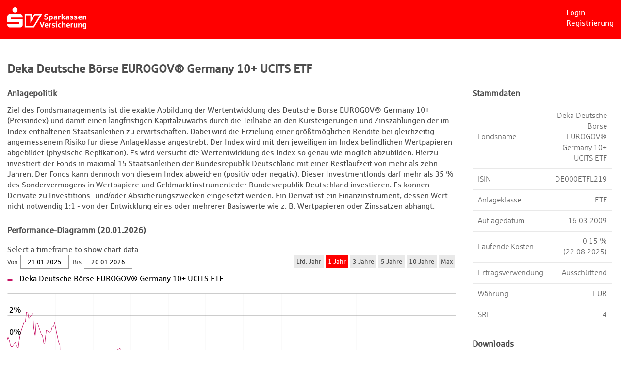

--- FILE ---
content_type: text/html; charset=UTF-8
request_url: https://portfolionavigator.sparkassenversicherung.de/produkt/DE000ETFL219/
body_size: 46715
content:
<!DOCTYPE html>
<html lang="de">
	<head>
		<meta charset="UTF-8" />
		<title>SV PortfolioNavigator</title>

					<link rel="shortcut icon" href="/images/8f7c0a6.ico" />
		
					<link rel="stylesheet" href="/css/df62945.css" />
		
					<script src="/js/f4159ea.js"></script>
		
		<!-- adding client requested cookies consent banner and Google Analytics tracker
			https://clever-soft.atlassian.net/browse/FSLWEB-818
		-->
				<script type="application/javascript" src="https://app.usercentrics.eu/latest/main.js" id="X3tqS6brn"></script>
						<script>
			dataLayer=dataLayer||[];
			dataLayer.push({usercentricsId:X3tqS6brn})
		</script>
				<!-- Google Tag Manager -->
				<script type="text/plain" data-usercentrics="Google Tag Manager">
			(function(w,d,s,l,i){w[l]=w[l]||[];w[l].push(
			{'gtm.start': new Date().getTime(),event:'gtm.js'}
			);var f=d.getElementsByTagName(s)[0],
			j=d.createElement(s),dl=l!='dataLayer'?'&l='+l:'';j.async=true;j.src=
			'https://www.googletagmanager.com/gtm.js?id='+i+dl;f.parentNode.insertBefore(j,f);
			})(window,document,'script','dataLayer','GTM-K5DWH4N');
		</script>
		
		<!-- End Google Tag Manager -->
		<meta name="viewport" content="width=device-width, user-scalable=no">
		<meta name="google-site-verification" content="jqnHJjR-CectWRYpYAfErribS7xyXjamnCeRjc4eKYU" />
	</head>
	<body>
		<header>
			<div class="content">
				<div class="logo-container">
					<a href="/">
													<img src="/images/35290cd.png" alt=""title="" class="logo" />
											</a>
				</div>
				<div class="login-status">
											<a href="/user/login">Login</a>
						<a href="/user/register/register">Registrierung</a>
									</div>
			</div>
		</header>
		<main>
			<article>
					<div class="content">
		<h2>
			Deka Deutsche Börse EUROGOV® Germany 10+ UCITS ETF
		</h2>

		<div class="content-left">
			<h3>Anlagepolitik</h3>
			<div class="investment-policy">Ziel des Fondsmanagements ist die exakte Abbildung der Wertentwicklung des Deutsche Börse EUROGOV® Germany 10+ (Preisindex) und damit einen langfristigen Kapitalzuwachs durch die Teilhabe an den Kursteigerungen und Zinszahlungen der im Index enthaltenen Staatsanleihen zu erwirtschaften. Dabei wird die Erzielung einer größtmöglichen Rendite bei gleichzeitig angemessenem Risiko für diese Anlageklasse angestrebt. Der Index wird mit den jeweiligen im Index befindlichen Wertpapieren abgebildet (physische Replikation). Es wird versucht die Wertentwicklung des Index so genau wie möglich abzubilden. Hierzu investiert der Fonds in maximal 15 Staatsanleihen der Bundesrepublik Deutschland mit einer Restlaufzeit von mehr als zehn Jahren. Der Fonds kann dennoch von diesem Index abweichen (positiv oder negativ). Dieser Investmentfonds darf mehr als 35 % des Sondervermögens in Wertpapiere und Geldmarktinstrumenteder Bundesrepublik Deutschland investieren. Es können Derivate zu Investitions- und/oder Absicherungszwecken eingesetzt werden. Ein Derivat ist ein Finanzinstrument, dessen Wert - nicht notwendig 1:1 - von der Entwicklung eines oder mehrerer Basiswerte wie z. B. Wertpapieren oder Zinssätzen abhängt.</div>
							<h3>Performance-Diagramm (20.01.2026)</h3>
				<div id="performanceLineChart">
					<div id="fsl-performance-line-chart" class="fsl-line-chart"></div>
					<script type="text/javascript">
	var productDataSets =
		{
		"title": "Deka Deutsche Börse EUROGOV® Germany 10+ UCITS ETF",
		"fieldMappings": [
			{
				"fromField": "value",
				"toField": "value"
			}
		],
		"categoryField": "date",
		"lineColor": "#ff0000",
		"dataProvider": [{"date":new Date(2010, 8, 1),"value":128.7623},{"date":new Date(2010, 8, 2),"value":127.1479},{"date":new Date(2010, 8, 3),"value":125.8289},{"date":new Date(2010, 8, 6),"value":125.8662},{"date":new Date(2010, 8, 7),"value":127.7788},{"date":new Date(2010, 8, 8),"value":127.393},{"date":new Date(2010, 8, 9),"value":126.915},{"date":new Date(2010, 8, 10),"value":125.3381},{"date":new Date(2010, 8, 13),"value":124.5161},{"date":new Date(2010, 8, 14),"value":125.7377},{"date":new Date(2010, 8, 15),"value":124.6246},{"date":new Date(2010, 8, 16),"value":123.2411},{"date":new Date(2010, 8, 17),"value":124.2326},{"date":new Date(2010, 8, 20),"value":123.5848},{"date":new Date(2010, 8, 21),"value":124.4123},{"date":new Date(2010, 8, 22),"value":125.7375},{"date":new Date(2010, 8, 23),"value":126.884},{"date":new Date(2010, 8, 24),"value":125.6907},{"date":new Date(2010, 8, 27),"value":126.6587},{"date":new Date(2010, 8, 28),"value":127.3699},{"date":new Date(2010, 8, 29),"value":127.7603},{"date":new Date(2010, 8, 30),"value":127.2507},{"date":new Date(2010, 9, 1),"value":127.5468},{"date":new Date(2010, 9, 4),"value":128.0483},{"date":new Date(2010, 9, 5),"value":127.4825},{"date":new Date(2010, 9, 6),"value":128.2169},{"date":new Date(2010, 9, 7),"value":127.3033},{"date":new Date(2010, 9, 8),"value":127.4901},{"date":new Date(2010, 9, 11),"value":125.0521},{"date":new Date(2010, 9, 12),"value":125.6973},{"date":new Date(2010, 9, 13),"value":124.689},{"date":new Date(2010, 9, 14),"value":124.4286},{"date":new Date(2010, 9, 15),"value":123.2641},{"date":new Date(2010, 9, 18),"value":123.1783},{"date":new Date(2010, 9, 19),"value":122.7186},{"date":new Date(2010, 9, 20),"value":122.9755},{"date":new Date(2010, 9, 21),"value":122.5264},{"date":new Date(2010, 9, 22),"value":122.9583},{"date":new Date(2010, 9, 25),"value":123.3188},{"date":new Date(2010, 9, 26),"value":122.7124},{"date":new Date(2010, 9, 27),"value":121.5745},{"date":new Date(2010, 9, 28),"value":121.7976},{"date":new Date(2010, 9, 29),"value":122.1979},{"date":new Date(2010, 10, 1),"value":123.4248},{"date":new Date(2010, 10, 2),"value":124.0472},{"date":new Date(2010, 10, 3),"value":124.9181},{"date":new Date(2010, 10, 4),"value":123.8255},{"date":new Date(2010, 10, 5),"value":123.806},{"date":new Date(2010, 10, 8),"value":123.7572},{"date":new Date(2010, 10, 9),"value":123.6265},{"date":new Date(2010, 10, 10),"value":123.2121},{"date":new Date(2010, 10, 11),"value":123.2852},{"date":new Date(2010, 10, 12),"value":122.0757},{"date":new Date(2010, 10, 15),"value":121.2392},{"date":new Date(2010, 10, 16),"value":120.242},{"date":new Date(2010, 10, 17),"value":120.4691},{"date":new Date(2010, 10, 18),"value":118.9474},{"date":new Date(2010, 10, 19),"value":118.823},{"date":new Date(2010, 10, 22),"value":119.6695},{"date":new Date(2010, 10, 23),"value":121.2811},{"date":new Date(2010, 10, 24),"value":119.573},{"date":new Date(2010, 10, 25),"value":118.9103},{"date":new Date(2010, 10, 26),"value":119.0439},{"date":new Date(2010, 10, 29),"value":118.4253},{"date":new Date(2010, 10, 30),"value":120.4764},{"date":new Date(2010, 11, 1),"value":118.7914},{"date":new Date(2010, 11, 2),"value":118.1273},{"date":new Date(2010, 11, 3),"value":116.6884},{"date":new Date(2010, 11, 6),"value":117.1308},{"date":new Date(2010, 11, 7),"value":115.7485},{"date":new Date(2010, 11, 8),"value":114.9154},{"date":new Date(2010, 11, 9),"value":116.2024},{"date":new Date(2010, 11, 10),"value":116.4019},{"date":new Date(2010, 11, 13),"value":115.2189},{"date":new Date(2010, 11, 14),"value":114.4894},{"date":new Date(2010, 11, 15),"value":114.5216},{"date":new Date(2010, 11, 16),"value":114.0464},{"date":new Date(2010, 11, 17),"value":114.5262},{"date":new Date(2010, 11, 20),"value":115.887},{"date":new Date(2010, 11, 21),"value":115.4927},{"date":new Date(2010, 11, 22),"value":116.1239},{"date":new Date(2010, 11, 23),"value":115.5828},{"date":new Date(2010, 11, 27),"value":114.84},{"date":new Date(2010, 11, 28),"value":115.8554},{"date":new Date(2010, 11, 29),"value":115.0354},{"date":new Date(2010, 11, 30),"value":115.7172},{"date":new Date(2011, 0, 3),"value":116.1043},{"date":new Date(2011, 0, 4),"value":116.9433},{"date":new Date(2011, 0, 5),"value":116.1787},{"date":new Date(2011, 0, 6),"value":115.813},{"date":new Date(2011, 0, 7),"value":116.3837},{"date":new Date(2011, 0, 10),"value":116.5625},{"date":new Date(2011, 0, 11),"value":115.9492},{"date":new Date(2011, 0, 12),"value":114.4468},{"date":new Date(2011, 0, 13),"value":114.8216},{"date":new Date(2011, 0, 14),"value":115.5979},{"date":new Date(2011, 0, 17),"value":115.2077},{"date":new Date(2011, 0, 18),"value":114.6337},{"date":new Date(2011, 0, 19),"value":114.3808},{"date":new Date(2011, 0, 20),"value":113.4108},{"date":new Date(2011, 0, 21),"value":113.6046},{"date":new Date(2011, 0, 24),"value":113.7868},{"date":new Date(2011, 0, 25),"value":113.6584},{"date":new Date(2011, 0, 26),"value":113.1573},{"date":new Date(2011, 0, 27),"value":112.7028},{"date":new Date(2011, 0, 28),"value":113.4018},{"date":new Date(2011, 0, 31),"value":113.4146},{"date":new Date(2011, 1, 1),"value":112.231},{"date":new Date(2011, 1, 2),"value":112.2247},{"date":new Date(2011, 1, 3),"value":112.5907},{"date":new Date(2011, 1, 4),"value":111.8963},{"date":new Date(2011, 1, 7),"value":112.0556},{"date":new Date(2011, 1, 8),"value":111.7191},{"date":new Date(2011, 1, 9),"value":111.1125},{"date":new Date(2011, 1, 10),"value":111.1275},{"date":new Date(2011, 1, 11),"value":111.506},{"date":new Date(2011, 1, 14),"value":111.1037},{"date":new Date(2011, 1, 15),"value":111.2635},{"date":new Date(2011, 1, 16),"value":111.9122},{"date":new Date(2011, 1, 17),"value":112.8734},{"date":new Date(2011, 1, 18),"value":111.9949},{"date":new Date(2011, 1, 21),"value":112.8936},{"date":new Date(2011, 1, 22),"value":113.6325},{"date":new Date(2011, 1, 23),"value":114.0566},{"date":new Date(2011, 1, 24),"value":114.1247},{"date":new Date(2011, 1, 25),"value":113.8981},{"date":new Date(2011, 1, 28),"value":113.6629},{"date":new Date(2011, 2, 1),"value":113.4143},{"date":new Date(2011, 2, 2),"value":113.2816},{"date":new Date(2011, 2, 3),"value":111.9722},{"date":new Date(2011, 2, 4),"value":112.3177},{"date":new Date(2011, 2, 7),"value":112.0906},{"date":new Date(2011, 2, 8),"value":111.8859},{"date":new Date(2011, 2, 9),"value":112.1656},{"date":new Date(2011, 2, 10),"value":112.8001},{"date":new Date(2011, 2, 11),"value":113.4193},{"date":new Date(2011, 2, 14),"value":113.1715},{"date":new Date(2011, 2, 15),"value":114.3488},{"date":new Date(2011, 2, 16),"value":115.0569},{"date":new Date(2011, 2, 17),"value":113.586},{"date":new Date(2011, 2, 18),"value":113.1942},{"date":new Date(2011, 2, 21),"value":112.544},{"date":new Date(2011, 2, 22),"value":112.2643},{"date":new Date(2011, 2, 23),"value":112.7377},{"date":new Date(2011, 2, 24),"value":112.2976},{"date":new Date(2011, 2, 25),"value":112.1193},{"date":new Date(2011, 2, 28),"value":111.6251},{"date":new Date(2011, 2, 29),"value":111.5062},{"date":new Date(2011, 2, 30),"value":111.2816},{"date":new Date(2011, 2, 31),"value":111.1464},{"date":new Date(2011, 3, 1),"value":110.8316},{"date":new Date(2011, 3, 4),"value":110.9028},{"date":new Date(2011, 3, 5),"value":110.7382},{"date":new Date(2011, 3, 6),"value":109.9432},{"date":new Date(2011, 3, 7),"value":109.9731},{"date":new Date(2011, 3, 8),"value":109.1679},{"date":new Date(2011, 3, 11),"value":106.5649},{"date":new Date(2011, 3, 12),"value":107.3556},{"date":new Date(2011, 3, 13),"value":107.2776},{"date":new Date(2011, 3, 14),"value":107.8073},{"date":new Date(2011, 3, 15),"value":108.2831},{"date":new Date(2011, 3, 18),"value":109.8336},{"date":new Date(2011, 3, 19),"value":109.6557},{"date":new Date(2011, 3, 20),"value":109.4032},{"date":new Date(2011, 3, 26),"value":109.8716},{"date":new Date(2011, 3, 27),"value":109.4781},{"date":new Date(2011, 3, 28),"value":110.3562},{"date":new Date(2011, 3, 29),"value":110.6111},{"date":new Date(2011, 4, 2),"value":110.7592},{"date":new Date(2011, 4, 3),"value":110.3977},{"date":new Date(2011, 4, 4),"value":109.929},{"date":new Date(2011, 4, 5),"value":110.4683},{"date":new Date(2011, 4, 6),"value":111.3751},{"date":new Date(2011, 4, 9),"value":112.5478},{"date":new Date(2011, 4, 10),"value":112.282},{"date":new Date(2011, 4, 11),"value":111.7762},{"date":new Date(2011, 4, 12),"value":112.3953},{"date":new Date(2011, 4, 13),"value":112.471},{"date":new Date(2011, 4, 16),"value":111.9997},{"date":new Date(2011, 4, 17),"value":112.3441},{"date":new Date(2011, 4, 18),"value":112.2417},{"date":new Date(2011, 4, 19),"value":111.8856},{"date":new Date(2011, 4, 20),"value":112.9666},{"date":new Date(2011, 4, 23),"value":113.5939},{"date":new Date(2011, 4, 24),"value":112.9872},{"date":new Date(2011, 4, 25),"value":113.2726},{"date":new Date(2011, 4, 26),"value":113.8699},{"date":new Date(2011, 4, 27),"value":114.1846},{"date":new Date(2011, 4, 30),"value":114.2405},{"date":new Date(2011, 4, 31),"value":113.5853},{"date":new Date(2011, 5, 1),"value":113.9492},{"date":new Date(2011, 5, 2),"value":113.9911},{"date":new Date(2011, 5, 3),"value":113.2119},{"date":new Date(2011, 5, 6),"value":113.7764},{"date":new Date(2011, 5, 7),"value":112.5741},{"date":new Date(2011, 5, 8),"value":113.0719},{"date":new Date(2011, 5, 9),"value":113.5252},{"date":new Date(2011, 5, 10),"value":114.0876},{"date":new Date(2011, 5, 13),"value":114.2262},{"date":new Date(2011, 5, 14),"value":113.2624},{"date":new Date(2011, 5, 15),"value":113.5274},{"date":new Date(2011, 5, 16),"value":113.9089},{"date":new Date(2011, 5, 17),"value":113.7376},{"date":new Date(2011, 5, 20),"value":113.2719},{"date":new Date(2011, 5, 21),"value":112.7967},{"date":new Date(2011, 5, 22),"value":112.7926},{"date":new Date(2011, 5, 23),"value":114.3448},{"date":new Date(2011, 5, 24),"value":114.5997},{"date":new Date(2011, 5, 27),"value":113.7068},{"date":new Date(2011, 5, 28),"value":113.1654},{"date":new Date(2011, 5, 29),"value":112.3536},{"date":new Date(2011, 5, 30),"value":111.6927},{"date":new Date(2011, 6, 1),"value":112.0935},{"date":new Date(2011, 6, 4),"value":112.5916},{"date":new Date(2011, 6, 5),"value":113.0371},{"date":new Date(2011, 6, 6),"value":114.2136},{"date":new Date(2011, 6, 7),"value":113.5374},{"date":new Date(2011, 6, 8),"value":115.5258},{"date":new Date(2011, 6, 11),"value":118.4274},{"date":new Date(2011, 6, 12),"value":117.6631},{"date":new Date(2011, 6, 13),"value":116.4944},{"date":new Date(2011, 6, 14),"value":116.5856},{"date":new Date(2011, 6, 15),"value":117.5704},{"date":new Date(2011, 6, 18),"value":118.3842},{"date":new Date(2011, 6, 19),"value":117.2809},{"date":new Date(2011, 6, 20),"value":115.9543},{"date":new Date(2011, 6, 21),"value":114.1134},{"date":new Date(2011, 6, 22),"value":114.902},{"date":new Date(2011, 6, 25),"value":115.6733},{"date":new Date(2011, 6, 26),"value":116.1198},{"date":new Date(2011, 6, 27),"value":117.68},{"date":new Date(2011, 6, 28),"value":117.5957},{"date":new Date(2011, 6, 29),"value":118.7387},{"date":new Date(2011, 7, 1),"value":119.5848},{"date":new Date(2011, 7, 2),"value":120.7831},{"date":new Date(2011, 7, 3),"value":120.9749},{"date":new Date(2011, 7, 4),"value":122.1794},{"date":new Date(2011, 7, 5),"value":121.6007},{"date":new Date(2011, 7, 8),"value":123.3736},{"date":new Date(2011, 7, 9),"value":121.4804},{"date":new Date(2011, 7, 10),"value":123.2488},{"date":new Date(2011, 7, 11),"value":121.8655},{"date":new Date(2011, 7, 12),"value":121.2805},{"date":new Date(2011, 7, 15),"value":121.0325},{"date":new Date(2011, 7, 16),"value":120.7566},{"date":new Date(2011, 7, 17),"value":122.1249},{"date":new Date(2011, 7, 18),"value":124.7289},{"date":new Date(2011, 7, 19),"value":125.079},{"date":new Date(2011, 7, 22),"value":125.0226},{"date":new Date(2011, 7, 23),"value":125.1383},{"date":new Date(2011, 7, 24),"value":123.8915},{"date":new Date(2011, 7, 25),"value":123.7981},{"date":new Date(2011, 7, 26),"value":124.7566},{"date":new Date(2011, 7, 29),"value":123.2337},{"date":new Date(2011, 7, 30),"value":124.3709},{"date":new Date(2011, 7, 31),"value":123.551},{"date":new Date(2011, 8, 1),"value":123.6418},{"date":new Date(2011, 8, 2),"value":125.7417},{"date":new Date(2011, 8, 5),"value":127.4722},{"date":new Date(2011, 8, 6),"value":128.0409},{"date":new Date(2011, 8, 7),"value":127.5749},{"date":new Date(2011, 8, 8),"value":127.9739},{"date":new Date(2011, 8, 9),"value":129.8254},{"date":new Date(2011, 8, 12),"value":131.462},{"date":new Date(2011, 8, 13),"value":131.436},{"date":new Date(2011, 8, 14),"value":130.0098},{"date":new Date(2011, 8, 15),"value":128.3416},{"date":new Date(2011, 8, 16),"value":129.913},{"date":new Date(2011, 8, 19),"value":131.4447},{"date":new Date(2011, 8, 20),"value":131.4095},{"date":new Date(2011, 8, 21),"value":132.0209},{"date":new Date(2011, 8, 22),"value":133.7254},{"date":new Date(2011, 8, 23),"value":134.034},{"date":new Date(2011, 8, 26),"value":132.7672},{"date":new Date(2011, 8, 27),"value":129.7188},{"date":new Date(2011, 8, 28),"value":129.5508},{"date":new Date(2011, 8, 29),"value":129.0978},{"date":new Date(2011, 8, 30),"value":130.9901},{"date":new Date(2011, 9, 3),"value":132.4411},{"date":new Date(2011, 9, 4),"value":133.4993},{"date":new Date(2011, 9, 5),"value":131.4003},{"date":new Date(2011, 9, 6),"value":129.61},{"date":new Date(2011, 9, 7),"value":128.8364},{"date":new Date(2011, 9, 10),"value":125.9634},{"date":new Date(2011, 9, 11),"value":125.7128},{"date":new Date(2011, 9, 12),"value":123.9035},{"date":new Date(2011, 9, 13),"value":125.2796},{"date":new Date(2011, 9, 14),"value":123.4791},{"date":new Date(2011, 9, 17),"value":125.3287},{"date":new Date(2011, 9, 18),"value":126.4695},{"date":new Date(2011, 9, 19),"value":125.6287},{"date":new Date(2011, 9, 20),"value":126.2631},{"date":new Date(2011, 9, 21),"value":125.3441},{"date":new Date(2011, 9, 24),"value":125.568},{"date":new Date(2011, 9, 25),"value":126.3562},{"date":new Date(2011, 9, 26),"value":126.9251},{"date":new Date(2011, 9, 27),"value":123.5107},{"date":new Date(2011, 9, 28),"value":123.314},{"date":new Date(2011, 9, 31),"value":125.4115},{"date":new Date(2011, 10, 1),"value":130.1454},{"date":new Date(2011, 10, 2),"value":128.0595},{"date":new Date(2011, 10, 3),"value":127.1166},{"date":new Date(2011, 10, 4),"value":128.4507},{"date":new Date(2011, 10, 7),"value":129.3846},{"date":new Date(2011, 10, 8),"value":129.4465},{"date":new Date(2011, 10, 9),"value":131.8307},{"date":new Date(2011, 10, 10),"value":131.3388},{"date":new Date(2011, 10, 11),"value":129.8619},{"date":new Date(2011, 10, 14),"value":130.8934},{"date":new Date(2011, 10, 15),"value":132.0195},{"date":new Date(2011, 10, 16),"value":131.3289},{"date":new Date(2011, 10, 17),"value":129.8569},{"date":new Date(2011, 10, 18),"value":128.0229},{"date":new Date(2011, 10, 21),"value":129.6267},{"date":new Date(2011, 10, 22),"value":128.8268},{"date":new Date(2011, 10, 23),"value":126.7238},{"date":new Date(2011, 10, 24),"value":125.3803},{"date":new Date(2011, 10, 25),"value":124.4062},{"date":new Date(2011, 10, 28),"value":123.1248},{"date":new Date(2011, 10, 29),"value":121.9869},{"date":new Date(2011, 10, 30),"value":122.4836},{"date":new Date(2011, 11, 1),"value":124.6175},{"date":new Date(2011, 11, 2),"value":125.6811},{"date":new Date(2011, 11, 5),"value":125.6735},{"date":new Date(2011, 11, 6),"value":125.978},{"date":new Date(2011, 11, 7),"value":128.2316},{"date":new Date(2011, 11, 8),"value":128.4354},{"date":new Date(2011, 11, 9),"value":127.3084},{"date":new Date(2011, 11, 12),"value":129.2412},{"date":new Date(2011, 11, 13),"value":129.374},{"date":new Date(2011, 11, 14),"value":132.1321},{"date":new Date(2011, 11, 15),"value":131.471},{"date":new Date(2011, 11, 16),"value":132.2593},{"date":new Date(2011, 11, 19),"value":132.3072},{"date":new Date(2011, 11, 20),"value":130.9577},{"date":new Date(2011, 11, 21),"value":131.05},{"date":new Date(2011, 11, 22),"value":131.2185},{"date":new Date(2011, 11, 23),"value":131.0562},{"date":new Date(2011, 11, 27),"value":131.9036},{"date":new Date(2011, 11, 28),"value":132.1573},{"date":new Date(2011, 11, 29),"value":132.6402},{"date":new Date(2011, 11, 30),"value":133.3254},{"date":new Date(2012, 0, 2),"value":131.7442},{"date":new Date(2012, 0, 3),"value":131.6047},{"date":new Date(2012, 0, 4),"value":131.4995},{"date":new Date(2012, 0, 5),"value":132.4588},{"date":new Date(2012, 0, 6),"value":132.4035},{"date":new Date(2012, 0, 9),"value":132.2176},{"date":new Date(2012, 0, 10),"value":132.0269},{"date":new Date(2012, 0, 11),"value":132.8314},{"date":new Date(2012, 0, 12),"value":132.7607},{"date":new Date(2012, 0, 13),"value":134.1095},{"date":new Date(2012, 0, 16),"value":133.9978},{"date":new Date(2012, 0, 17),"value":133.3569},{"date":new Date(2012, 0, 18),"value":133.2022},{"date":new Date(2012, 0, 19),"value":132.1137},{"date":new Date(2012, 0, 20),"value":130.8106},{"date":new Date(2012, 0, 23),"value":129.3654},{"date":new Date(2012, 0, 24),"value":128.8532},{"date":new Date(2012, 0, 25),"value":129.6254},{"date":new Date(2012, 0, 26),"value":130.6697},{"date":new Date(2012, 0, 27),"value":130.7692},{"date":new Date(2012, 0, 30),"value":132.2114},{"date":new Date(2012, 0, 31),"value":132.128},{"date":new Date(2012, 1, 1),"value":132.0827},{"date":new Date(2012, 1, 2),"value":131.4677},{"date":new Date(2012, 1, 3),"value":130.7998},{"date":new Date(2012, 1, 6),"value":131.4829},{"date":new Date(2012, 1, 7),"value":130.2932},{"date":new Date(2012, 1, 8),"value":129.6635},{"date":new Date(2012, 1, 9),"value":128.6965},{"date":new Date(2012, 1, 10),"value":130.0652},{"date":new Date(2012, 1, 13),"value":130.4764},{"date":new Date(2012, 1, 14),"value":130.9592},{"date":new Date(2012, 1, 15),"value":131.8083},{"date":new Date(2012, 1, 16),"value":131.7661},{"date":new Date(2012, 1, 17),"value":131.1632},{"date":new Date(2012, 1, 20),"value":130.5414},{"date":new Date(2012, 1, 21),"value":130.2744},{"date":new Date(2012, 1, 22),"value":131.1403},{"date":new Date(2012, 1, 23),"value":131.9144},{"date":new Date(2012, 1, 24),"value":131.9927},{"date":new Date(2012, 1, 27),"value":132.8737},{"date":new Date(2012, 1, 28),"value":133.2504},{"date":new Date(2012, 1, 29),"value":132.7381},{"date":new Date(2012, 2, 1),"value":132.1655},{"date":new Date(2012, 2, 2),"value":132.9302},{"date":new Date(2012, 2, 5),"value":132.3197},{"date":new Date(2012, 2, 6),"value":132.8034},{"date":new Date(2012, 2, 7),"value":133.045},{"date":new Date(2012, 2, 8),"value":132.5975},{"date":new Date(2012, 2, 9),"value":132.6264},{"date":new Date(2012, 2, 12),"value":132.941},{"date":new Date(2012, 2, 13),"value":131.9145},{"date":new Date(2012, 2, 14),"value":129.6193},{"date":new Date(2012, 2, 15),"value":129.5091},{"date":new Date(2012, 2, 16),"value":128.0826},{"date":new Date(2012, 2, 19),"value":128.7547},{"date":new Date(2012, 2, 20),"value":128.9314},{"date":new Date(2012, 2, 21),"value":130.1798},{"date":new Date(2012, 2, 22),"value":131.1412},{"date":new Date(2012, 2, 23),"value":131.7989},{"date":new Date(2012, 2, 26),"value":130.5933},{"date":new Date(2012, 2, 27),"value":131.2482},{"date":new Date(2012, 2, 28),"value":131.8779},{"date":new Date(2012, 2, 29),"value":132.2984},{"date":new Date(2012, 2, 30),"value":132.7358},{"date":new Date(2012, 3, 2),"value":132.8827},{"date":new Date(2012, 3, 3),"value":132.5405},{"date":new Date(2012, 3, 4),"value":132.735},{"date":new Date(2012, 3, 5),"value":133.1927},{"date":new Date(2012, 3, 10),"value":132.4546},{"date":new Date(2012, 3, 11),"value":131.7165},{"date":new Date(2012, 3, 12),"value":131.5166},{"date":new Date(2012, 3, 13),"value":132.1306},{"date":new Date(2012, 3, 16),"value":132.5389},{"date":new Date(2012, 3, 17),"value":131.6939},{"date":new Date(2012, 3, 18),"value":132.3822},{"date":new Date(2012, 3, 19),"value":132.6478},{"date":new Date(2012, 3, 20),"value":132.3296},{"date":new Date(2012, 3, 23),"value":133.2869},{"date":new Date(2012, 3, 24),"value":132.1348},{"date":new Date(2012, 3, 25),"value":131.4097},{"date":new Date(2012, 3, 26),"value":132.2636},{"date":new Date(2012, 3, 27),"value":132.0636},{"date":new Date(2012, 3, 30),"value":132.8269},{"date":new Date(2012, 4, 2),"value":133.6431},{"date":new Date(2012, 4, 3),"value":133.4749},{"date":new Date(2012, 4, 4),"value":134.0945},{"date":new Date(2012, 4, 7),"value":134.252},{"date":new Date(2012, 4, 8),"value":135.0861},{"date":new Date(2012, 4, 9),"value":135.7754},{"date":new Date(2012, 4, 10),"value":135.4278},{"date":new Date(2012, 4, 11),"value":136.1018},{"date":new Date(2012, 4, 14),"value":137.6211},{"date":new Date(2012, 4, 15),"value":137.331},{"date":new Date(2012, 4, 16),"value":136.8252},{"date":new Date(2012, 4, 17),"value":138.3372},{"date":new Date(2012, 4, 18),"value":138.1668},{"date":new Date(2012, 4, 21),"value":138.2265},{"date":new Date(2012, 4, 22),"value":137.7819},{"date":new Date(2012, 4, 23),"value":140.0402},{"date":new Date(2012, 4, 24),"value":140.2959},{"date":new Date(2012, 4, 25),"value":140.4313},{"date":new Date(2012, 4, 28),"value":140.7198},{"date":new Date(2012, 4, 29),"value":141.1136},{"date":new Date(2012, 4, 30),"value":143.6126},{"date":new Date(2012, 4, 31),"value":144.6749},{"date":new Date(2012, 5, 1),"value":146.231},{"date":new Date(2012, 5, 4),"value":145.4652},{"date":new Date(2012, 5, 5),"value":145.4862},{"date":new Date(2012, 5, 6),"value":143.1616},{"date":new Date(2012, 5, 7),"value":141.0965},{"date":new Date(2012, 5, 8),"value":141.5109},{"date":new Date(2012, 5, 11),"value":141.9993},{"date":new Date(2012, 5, 12),"value":139.1439},{"date":new Date(2012, 5, 13),"value":137.1317},{"date":new Date(2012, 5, 14),"value":136.9302},{"date":new Date(2012, 5, 15),"value":138.94},{"date":new Date(2012, 5, 18),"value":139.1728},{"date":new Date(2012, 5, 19),"value":137.0591},{"date":new Date(2012, 5, 20),"value":136.1551},{"date":new Date(2012, 5, 21),"value":137.4194},{"date":new Date(2012, 5, 22),"value":136.809},{"date":new Date(2012, 5, 25),"value":138.2116},{"date":new Date(2012, 5, 26),"value":136.9077},{"date":new Date(2012, 5, 27),"value":135.9965},{"date":new Date(2012, 5, 28),"value":136.2685},{"date":new Date(2012, 5, 29),"value":134.8608},{"date":new Date(2012, 6, 2),"value":135.9447},{"date":new Date(2012, 6, 3),"value":135.1392},{"date":new Date(2012, 6, 4),"value":136.4444},{"date":new Date(2012, 6, 5),"value":137.288},{"date":new Date(2012, 6, 6),"value":139.1055},{"date":new Date(2012, 6, 9),"value":139.1046},{"date":new Date(2012, 6, 10),"value":139.4166},{"date":new Date(2012, 6, 11),"value":140.1824},{"date":new Date(2012, 6, 12),"value":140.9101},{"date":new Date(2012, 6, 13),"value":140.6475},{"date":new Date(2012, 6, 16),"value":141.1869},{"date":new Date(2012, 6, 17),"value":141.763},{"date":new Date(2012, 6, 18),"value":142.0903},{"date":new Date(2012, 6, 19),"value":141.8045},{"date":new Date(2012, 6, 20),"value":142.7087},{"date":new Date(2012, 6, 23),"value":142.3345},{"date":new Date(2012, 6, 24),"value":140.8171},{"date":new Date(2012, 6, 25),"value":140.4686},{"date":new Date(2012, 6, 26),"value":139.8472},{"date":new Date(2012, 6, 27),"value":138.3847},{"date":new Date(2012, 6, 30),"value":138.5282},{"date":new Date(2012, 6, 31),"value":141.0717},{"date":new Date(2012, 7, 1),"value":139.2206},{"date":new Date(2012, 7, 2),"value":141.9294},{"date":new Date(2012, 7, 3),"value":139.1887},{"date":new Date(2012, 7, 6),"value":139.2096},{"date":new Date(2012, 7, 7),"value":137.6466},{"date":new Date(2012, 7, 8),"value":138.5113},{"date":new Date(2012, 7, 9),"value":137.9803},{"date":new Date(2012, 7, 10),"value":139.2407},{"date":new Date(2012, 7, 13),"value":138.6901},{"date":new Date(2012, 7, 14),"value":137.5403},{"date":new Date(2012, 7, 15),"value":135.9264},{"date":new Date(2012, 7, 16),"value":136.6836},{"date":new Date(2012, 7, 17),"value":137.574},{"date":new Date(2012, 7, 20),"value":137.4442},{"date":new Date(2012, 7, 21),"value":136.467},{"date":new Date(2012, 7, 22),"value":138.5037},{"date":new Date(2012, 7, 23),"value":139.8776},{"date":new Date(2012, 7, 24),"value":140.6263},{"date":new Date(2012, 7, 27),"value":140.3189},{"date":new Date(2012, 7, 28),"value":140.5637},{"date":new Date(2012, 7, 29),"value":140.198},{"date":new Date(2012, 7, 30),"value":141.1739},{"date":new Date(2012, 7, 31),"value":140.6983},{"date":new Date(2012, 8, 3),"value":140.8651},{"date":new Date(2012, 8, 4),"value":140.1479},{"date":new Date(2012, 8, 5),"value":138.7309},{"date":new Date(2012, 8, 6),"value":136.2476},{"date":new Date(2012, 8, 7),"value":136.7737},{"date":new Date(2012, 8, 10),"value":135.8102},{"date":new Date(2012, 8, 11),"value":136.0265},{"date":new Date(2012, 8, 12),"value":134.3949},{"date":new Date(2012, 8, 13),"value":135.6073},{"date":new Date(2012, 8, 14),"value":133.0069},{"date":new Date(2012, 8, 17),"value":133.9521},{"date":new Date(2012, 8, 18),"value":134.879},{"date":new Date(2012, 8, 19),"value":135.0244},{"date":new Date(2012, 8, 20),"value":135.7732},{"date":new Date(2012, 8, 21),"value":135.264},{"date":new Date(2012, 8, 24),"value":135.6423},{"date":new Date(2012, 8, 25),"value":135.4724},{"date":new Date(2012, 8, 26),"value":138.0896},{"date":new Date(2012, 8, 27),"value":138.4172},{"date":new Date(2012, 8, 28),"value":138.7383},{"date":new Date(2012, 9, 1),"value":138.0339},{"date":new Date(2012, 9, 2),"value":137.697},{"date":new Date(2012, 9, 3),"value":138.1475},{"date":new Date(2012, 9, 4),"value":137.836},{"date":new Date(2012, 9, 5),"value":136.5971},{"date":new Date(2012, 9, 8),"value":137.6209},{"date":new Date(2012, 9, 9),"value":137.6049},{"date":new Date(2012, 9, 10),"value":135.3924},{"date":new Date(2012, 9, 11),"value":135.0767},{"date":new Date(2012, 9, 12),"value":136.1107},{"date":new Date(2012, 9, 15),"value":135.8046},{"date":new Date(2012, 9, 16),"value":134.4429},{"date":new Date(2012, 9, 17),"value":132.7672},{"date":new Date(2012, 9, 18),"value":133.0193},{"date":new Date(2012, 9, 19),"value":133.5784},{"date":new Date(2012, 9, 22),"value":133.1307},{"date":new Date(2012, 9, 23),"value":133.8451},{"date":new Date(2012, 9, 24),"value":133.7487},{"date":new Date(2012, 9, 25),"value":133.3647},{"date":new Date(2012, 9, 26),"value":134.3555},{"date":new Date(2012, 9, 29),"value":135.4983},{"date":new Date(2012, 9, 30),"value":135.3881},{"date":new Date(2012, 9, 31),"value":135.9064},{"date":new Date(2012, 10, 1),"value":136.276},{"date":new Date(2012, 10, 2),"value":136.5931},{"date":new Date(2012, 10, 5),"value":137.0167},{"date":new Date(2012, 10, 6),"value":136.8318},{"date":new Date(2012, 10, 7),"value":137.8535},{"date":new Date(2012, 10, 8),"value":137.9383},{"date":new Date(2012, 10, 9),"value":138.0594},{"date":new Date(2012, 10, 12),"value":137.9557},{"date":new Date(2012, 10, 13),"value":138.0088},{"date":new Date(2012, 10, 14),"value":138.0155},{"date":new Date(2012, 10, 15),"value":137.4881},{"date":new Date(2012, 10, 16),"value":137.6148},{"date":new Date(2012, 10, 19),"value":137.2153},{"date":new Date(2012, 10, 20),"value":136.358},{"date":new Date(2012, 10, 21),"value":135.9046},{"date":new Date(2012, 10, 22),"value":135.7824},{"date":new Date(2012, 10, 23),"value":135.4256},{"date":new Date(2012, 10, 26),"value":136.174},{"date":new Date(2012, 10, 27),"value":136.1156},{"date":new Date(2012, 10, 28),"value":137.1614},{"date":new Date(2012, 10, 29),"value":136.9867},{"date":new Date(2012, 10, 30),"value":136.9419},{"date":new Date(2012, 11, 3),"value":136.2742},{"date":new Date(2012, 11, 4),"value":136.7597},{"date":new Date(2012, 11, 5),"value":137.8183},{"date":new Date(2012, 11, 6),"value":138.1712},{"date":new Date(2012, 11, 7),"value":137.8898},{"date":new Date(2012, 11, 10),"value":137.9857},{"date":new Date(2012, 11, 11),"value":137.6191},{"date":new Date(2012, 11, 12),"value":137.9745},{"date":new Date(2012, 11, 13),"value":137.6071},{"date":new Date(2012, 11, 14),"value":137.6701},{"date":new Date(2012, 11, 17),"value":137.6454},{"date":new Date(2012, 11, 18),"value":137.2122},{"date":new Date(2012, 11, 19),"value":136.5293},{"date":new Date(2012, 11, 20),"value":137.1376},{"date":new Date(2012, 11, 21),"value":137.6116},{"date":new Date(2012, 11, 27),"value":139.1289},{"date":new Date(2012, 11, 28),"value":139.3057},{"date":new Date(2013, 0, 2),"value":136.9203},{"date":new Date(2013, 0, 3),"value":136.0704},{"date":new Date(2013, 0, 4),"value":134.6202},{"date":new Date(2013, 0, 7),"value":135.1445},{"date":new Date(2013, 0, 8),"value":135.9398},{"date":new Date(2013, 0, 9),"value":135.9722},{"date":new Date(2013, 0, 10),"value":134.3321},{"date":new Date(2013, 0, 11),"value":133.8934},{"date":new Date(2013, 0, 14),"value":134.5788},{"date":new Date(2013, 0, 15),"value":135.4451},{"date":new Date(2013, 0, 16),"value":135.6552},{"date":new Date(2013, 0, 17),"value":134.822},{"date":new Date(2013, 0, 18),"value":136.3074},{"date":new Date(2013, 0, 21),"value":135.9367},{"date":new Date(2013, 0, 22),"value":135.9517},{"date":new Date(2013, 0, 23),"value":136.2533},{"date":new Date(2013, 0, 24),"value":135.3912},{"date":new Date(2013, 0, 25),"value":134.6096},{"date":new Date(2013, 0, 28),"value":134.0712},{"date":new Date(2013, 0, 29),"value":134.3418},{"date":new Date(2013, 0, 30),"value":134.2786},{"date":new Date(2013, 0, 31),"value":134.8185},{"date":new Date(2013, 1, 1),"value":134.886},{"date":new Date(2013, 1, 4),"value":135.7207},{"date":new Date(2013, 1, 5),"value":135.0293},{"date":new Date(2013, 1, 6),"value":135.2775},{"date":new Date(2013, 1, 7),"value":135.5261},{"date":new Date(2013, 1, 8),"value":135.3094},{"date":new Date(2013, 1, 11),"value":135.2113},{"date":new Date(2013, 1, 12),"value":134.7761},{"date":new Date(2013, 1, 13),"value":134.1261},{"date":new Date(2013, 1, 14),"value":134.3981},{"date":new Date(2013, 1, 15),"value":134.1915},{"date":new Date(2013, 1, 18),"value":134.7789},{"date":new Date(2013, 1, 19),"value":134.7039},{"date":new Date(2013, 1, 20),"value":133.8156},{"date":new Date(2013, 1, 21),"value":135.1294},{"date":new Date(2013, 1, 22),"value":135.2048},{"date":new Date(2013, 1, 25),"value":135.0051},{"date":new Date(2013, 1, 26),"value":136.5702},{"date":new Date(2013, 1, 27),"value":137.2446},{"date":new Date(2013, 1, 28),"value":137.0392},{"date":new Date(2013, 2, 1),"value":137.4142},{"date":new Date(2013, 2, 4),"value":137.5251},{"date":new Date(2013, 2, 5),"value":136.8165},{"date":new Date(2013, 2, 6),"value":136.8639},{"date":new Date(2013, 2, 7),"value":136.1384},{"date":new Date(2013, 2, 8),"value":135.8031},{"date":new Date(2013, 2, 11),"value":135.9138},{"date":new Date(2013, 2, 12),"value":136.2996},{"date":new Date(2013, 2, 13),"value":136.344},{"date":new Date(2013, 2, 14),"value":136.2958},{"date":new Date(2013, 2, 15),"value":136.5804},{"date":new Date(2013, 2, 18),"value":137.4941},{"date":new Date(2013, 2, 19),"value":138.7726},{"date":new Date(2013, 2, 20),"value":138.3586},{"date":new Date(2013, 2, 21),"value":138.7296},{"date":new Date(2013, 2, 22),"value":138.5857},{"date":new Date(2013, 2, 25),"value":138.5467},{"date":new Date(2013, 2, 26),"value":138.5983},{"date":new Date(2013, 2, 27),"value":139.7353},{"date":new Date(2013, 2, 28),"value":139.2741},{"date":new Date(2013, 3, 2),"value":138.8146},{"date":new Date(2013, 3, 3),"value":139.1613},{"date":new Date(2013, 3, 4),"value":139.7541},{"date":new Date(2013, 3, 5),"value":141.6131},{"date":new Date(2013, 3, 8),"value":141.5532},{"date":new Date(2013, 3, 9),"value":140.9858},{"date":new Date(2013, 3, 10),"value":137.6971},{"date":new Date(2013, 3, 11),"value":137.2554},{"date":new Date(2013, 3, 12),"value":137.8605},{"date":new Date(2013, 3, 15),"value":138.0258},{"date":new Date(2013, 3, 16),"value":137.6754},{"date":new Date(2013, 3, 17),"value":138.0982},{"date":new Date(2013, 3, 18),"value":138.084},{"date":new Date(2013, 3, 19),"value":137.7385},{"date":new Date(2013, 3, 22),"value":138.3357},{"date":new Date(2013, 3, 23),"value":138.1322},{"date":new Date(2013, 3, 24),"value":138.4463},{"date":new Date(2013, 3, 25),"value":138.5138},{"date":new Date(2013, 3, 26),"value":139.1185},{"date":new Date(2013, 3, 29),"value":139.5043},{"date":new Date(2013, 3, 30),"value":139.6831},{"date":new Date(2013, 4, 2),"value":140.4682},{"date":new Date(2013, 4, 3),"value":138.2863},{"date":new Date(2013, 4, 6),"value":138.2133},{"date":new Date(2013, 4, 7),"value":137.2957},{"date":new Date(2013, 4, 8),"value":137.9382},{"date":new Date(2013, 4, 9),"value":138.1533},{"date":new Date(2013, 4, 10),"value":135.8599},{"date":new Date(2013, 4, 13),"value":136.1663},{"date":new Date(2013, 4, 14),"value":136.0335},{"date":new Date(2013, 4, 15),"value":135.8901},{"date":new Date(2013, 4, 16),"value":136.5281},{"date":new Date(2013, 4, 17),"value":136.8777},{"date":new Date(2013, 4, 20),"value":135.9485},{"date":new Date(2013, 4, 21),"value":135.0727},{"date":new Date(2013, 4, 22),"value":135.3122},{"date":new Date(2013, 4, 23),"value":135.4304},{"date":new Date(2013, 4, 24),"value":135.8571},{"date":new Date(2013, 4, 27),"value":135.0315},{"date":new Date(2013, 4, 28),"value":134.3107},{"date":new Date(2013, 4, 29),"value":134.2065},{"date":new Date(2013, 4, 30),"value":134.5197},{"date":new Date(2013, 4, 31),"value":134.3593},{"date":new Date(2013, 5, 3),"value":134.4131},{"date":new Date(2013, 5, 4),"value":134.0269},{"date":new Date(2013, 5, 5),"value":134.4616},{"date":new Date(2013, 5, 6),"value":134.262},{"date":new Date(2013, 5, 7),"value":134.5723},{"date":new Date(2013, 5, 10),"value":133.6279},{"date":new Date(2013, 5, 11),"value":133.7961},{"date":new Date(2013, 5, 12),"value":133.7878},{"date":new Date(2013, 5, 13),"value":134.1289},{"date":new Date(2013, 5, 14),"value":134.7893},{"date":new Date(2013, 5, 17),"value":134.4509},{"date":new Date(2013, 5, 18),"value":133.6979},{"date":new Date(2013, 5, 19),"value":134.0221},{"date":new Date(2013, 5, 20),"value":132.6752},{"date":new Date(2013, 5, 21),"value":131.8096},{"date":new Date(2013, 5, 24),"value":130.8351},{"date":new Date(2013, 5, 25),"value":131.1041},{"date":new Date(2013, 5, 26),"value":131.4425},{"date":new Date(2013, 5, 27),"value":132.0127},{"date":new Date(2013, 5, 28),"value":131.98},{"date":new Date(2013, 6, 1),"value":132.3357},{"date":new Date(2013, 6, 2),"value":132.4865},{"date":new Date(2013, 6, 3),"value":133.3447},{"date":new Date(2013, 6, 4),"value":133.1419},{"date":new Date(2013, 6, 5),"value":131.8712},{"date":new Date(2013, 6, 8),"value":131.8775},{"date":new Date(2013, 6, 9),"value":132.6505},{"date":new Date(2013, 6, 10),"value":132.6683},{"date":new Date(2013, 6, 11),"value":133.4067},{"date":new Date(2013, 6, 12),"value":134.2876},{"date":new Date(2013, 6, 15),"value":133.9024},{"date":new Date(2013, 6, 16),"value":134.1254},{"date":new Date(2013, 6, 17),"value":134.3461},{"date":new Date(2013, 6, 18),"value":134.5387},{"date":new Date(2013, 6, 19),"value":134.4059},{"date":new Date(2013, 6, 22),"value":134.6643},{"date":new Date(2013, 6, 23),"value":134.0966},{"date":new Date(2013, 6, 24),"value":132.9417},{"date":new Date(2013, 6, 25),"value":132.037},{"date":new Date(2013, 6, 26),"value":132.0617},{"date":new Date(2013, 6, 29),"value":132.2801},{"date":new Date(2013, 6, 30),"value":132.4135},{"date":new Date(2013, 6, 31),"value":132.1185},{"date":new Date(2013, 7, 1),"value":132.6934},{"date":new Date(2013, 7, 2),"value":132.8546},{"date":new Date(2013, 7, 5),"value":132.008},{"date":new Date(2013, 7, 6),"value":132.0196},{"date":new Date(2013, 7, 7),"value":132.2014},{"date":new Date(2013, 7, 8),"value":132.1991},{"date":new Date(2013, 7, 9),"value":132.3583},{"date":new Date(2013, 7, 12),"value":132.1528},{"date":new Date(2013, 7, 13),"value":130.2494},{"date":new Date(2013, 7, 14),"value":129.9395},{"date":new Date(2013, 7, 15),"value":128.7833},{"date":new Date(2013, 7, 16),"value":128.9462},{"date":new Date(2013, 7, 19),"value":128.5922},{"date":new Date(2013, 7, 20),"value":129.3698},{"date":new Date(2013, 7, 21),"value":128.708},{"date":new Date(2013, 7, 22),"value":128.1178},{"date":new Date(2013, 7, 23),"value":128.4022},{"date":new Date(2013, 7, 26),"value":128.919},{"date":new Date(2013, 7, 27),"value":129.3943},{"date":new Date(2013, 7, 28),"value":128.9807},{"date":new Date(2013, 7, 29),"value":129.3206},{"date":new Date(2013, 7, 30),"value":129.451},{"date":new Date(2013, 8, 2),"value":128.6146},{"date":new Date(2013, 8, 3),"value":127.9358},{"date":new Date(2013, 8, 4),"value":128.1883},{"date":new Date(2013, 8, 5),"value":126.9724},{"date":new Date(2013, 8, 6),"value":128.0736},{"date":new Date(2013, 8, 9),"value":127.824},{"date":new Date(2013, 8, 10),"value":126.3867},{"date":new Date(2013, 8, 11),"value":126.7741},{"date":new Date(2013, 8, 12),"value":127.6629},{"date":new Date(2013, 8, 13),"value":128.0706},{"date":new Date(2013, 8, 16),"value":128.4566},{"date":new Date(2013, 8, 17),"value":127.929},{"date":new Date(2013, 8, 18),"value":127.4083},{"date":new Date(2013, 8, 19),"value":127.8882},{"date":new Date(2013, 8, 20),"value":127.4515},{"date":new Date(2013, 8, 23),"value":128.1059},{"date":new Date(2013, 8, 24),"value":129.0775},{"date":new Date(2013, 8, 25),"value":129.7952},{"date":new Date(2013, 8, 26),"value":129.8832},{"date":new Date(2013, 8, 27),"value":130.6228},{"date":new Date(2013, 8, 30),"value":130.541},{"date":new Date(2013, 9, 1),"value":130.1903},{"date":new Date(2013, 9, 2),"value":130.0229},{"date":new Date(2013, 9, 3),"value":129.6863},{"date":new Date(2013, 9, 4),"value":129.081},{"date":new Date(2013, 9, 7),"value":129.5299},{"date":new Date(2013, 9, 8),"value":129.1859},{"date":new Date(2013, 9, 9),"value":129.3312},{"date":new Date(2013, 9, 10),"value":126.3822},{"date":new Date(2013, 9, 11),"value":126.4575},{"date":new Date(2013, 9, 14),"value":126.4815},{"date":new Date(2013, 9, 15),"value":125.7398},{"date":new Date(2013, 9, 16),"value":125.2316},{"date":new Date(2013, 9, 17),"value":126.3476},{"date":new Date(2013, 9, 18),"value":126.6713},{"date":new Date(2013, 9, 21),"value":126.728},{"date":new Date(2013, 9, 22),"value":127.5687},{"date":new Date(2013, 9, 23),"value":127.7956},{"date":new Date(2013, 9, 24),"value":127.9899},{"date":new Date(2013, 9, 25),"value":128.2875},{"date":new Date(2013, 9, 28),"value":128.31},{"date":new Date(2013, 9, 29),"value":128.2864},{"date":new Date(2013, 9, 30),"value":128.9646},{"date":new Date(2013, 9, 31),"value":129.0178},{"date":new Date(2013, 10, 1),"value":128.7863},{"date":new Date(2013, 10, 4),"value":129.1944},{"date":new Date(2013, 10, 5),"value":128.1895},{"date":new Date(2013, 10, 6),"value":127.9621},{"date":new Date(2013, 10, 7),"value":128.4434},{"date":new Date(2013, 10, 8),"value":127.621},{"date":new Date(2013, 10, 11),"value":127.6795},{"date":new Date(2013, 10, 12),"value":126.944},{"date":new Date(2013, 10, 13),"value":127.7327},{"date":new Date(2013, 10, 14),"value":128.2275},{"date":new Date(2013, 10, 15),"value":128.2474},{"date":new Date(2013, 10, 18),"value":128.597},{"date":new Date(2013, 10, 19),"value":128.156},{"date":new Date(2013, 10, 20),"value":128.0824},{"date":new Date(2013, 10, 21),"value":127.6422},{"date":new Date(2013, 10, 22),"value":127.8263},{"date":new Date(2013, 10, 25),"value":128.273},{"date":new Date(2013, 10, 26),"value":128.6735},{"date":new Date(2013, 10, 27),"value":128.5229},{"date":new Date(2013, 10, 28),"value":128.6052},{"date":new Date(2013, 10, 29),"value":128.7704},{"date":new Date(2013, 11, 2),"value":128.3771},{"date":new Date(2013, 11, 3),"value":128.4978},{"date":new Date(2013, 11, 4),"value":127.4165},{"date":new Date(2013, 11, 5),"value":126.8187},{"date":new Date(2013, 11, 6),"value":127.2013},{"date":new Date(2013, 11, 9),"value":127.0632},{"date":new Date(2013, 11, 10),"value":127.145},{"date":new Date(2013, 11, 11),"value":127.3507},{"date":new Date(2013, 11, 12),"value":127.1984},{"date":new Date(2013, 11, 13),"value":127.5619},{"date":new Date(2013, 11, 16),"value":127.4719},{"date":new Date(2013, 11, 17),"value":127.4285},{"date":new Date(2013, 11, 18),"value":127.7058},{"date":new Date(2013, 11, 19),"value":126.9763},{"date":new Date(2013, 11, 20),"value":127.1798},{"date":new Date(2013, 11, 23),"value":127.0949},{"date":new Date(2013, 11, 27),"value":126.1238},{"date":new Date(2013, 11, 30),"value":126.1709},{"date":new Date(2014, 0, 2),"value":126.1183},{"date":new Date(2014, 0, 3),"value":125.9742},{"date":new Date(2014, 0, 6),"value":126.4861},{"date":new Date(2014, 0, 7),"value":126.7816},{"date":new Date(2014, 0, 8),"value":126.606},{"date":new Date(2014, 0, 9),"value":126.2574},{"date":new Date(2014, 0, 10),"value":126.8365},{"date":new Date(2014, 0, 13),"value":127.3948},{"date":new Date(2014, 0, 14),"value":127.6664},{"date":new Date(2014, 0, 15),"value":127.3706},{"date":new Date(2014, 0, 16),"value":128.0841},{"date":new Date(2014, 0, 17),"value":128.4785},{"date":new Date(2014, 0, 20),"value":128.8089},{"date":new Date(2014, 0, 21),"value":128.8313},{"date":new Date(2014, 0, 22),"value":128.5721},{"date":new Date(2014, 0, 23),"value":129.359},{"date":new Date(2014, 0, 24),"value":130.2169},{"date":new Date(2014, 0, 27),"value":130.2688},{"date":new Date(2014, 0, 28),"value":130.1156},{"date":new Date(2014, 0, 29),"value":130.6126},{"date":new Date(2014, 0, 30),"value":131.0785},{"date":new Date(2014, 0, 31),"value":131.8518},{"date":new Date(2014, 1, 3),"value":131.9004},{"date":new Date(2014, 1, 4),"value":132.0293},{"date":new Date(2014, 1, 5),"value":132.1448},{"date":new Date(2014, 1, 6),"value":131.1547},{"date":new Date(2014, 1, 7),"value":131.6912},{"date":new Date(2014, 1, 10),"value":131.3546},{"date":new Date(2014, 1, 11),"value":131.2329},{"date":new Date(2014, 1, 12),"value":130.8704},{"date":new Date(2014, 1, 13),"value":131.3542},{"date":new Date(2014, 1, 14),"value":131.1704},{"date":new Date(2014, 1, 17),"value":130.9335},{"date":new Date(2014, 1, 18),"value":130.8475},{"date":new Date(2014, 1, 19),"value":131.1881},{"date":new Date(2014, 1, 20),"value":130.601},{"date":new Date(2014, 1, 21),"value":131.082},{"date":new Date(2014, 1, 24),"value":130.7878},{"date":new Date(2014, 1, 25),"value":131.4104},{"date":new Date(2014, 1, 26),"value":132.3793},{"date":new Date(2014, 1, 27),"value":133.2074},{"date":new Date(2014, 1, 28),"value":132.3526},{"date":new Date(2014, 2, 3),"value":133.3365},{"date":new Date(2014, 2, 4),"value":132.8577},{"date":new Date(2014, 2, 5),"value":132.6918},{"date":new Date(2014, 2, 6),"value":131.8804},{"date":new Date(2014, 2, 7),"value":131.8851},{"date":new Date(2014, 2, 10),"value":132.1892},{"date":new Date(2014, 2, 11),"value":131.4956},{"date":new Date(2014, 2, 12),"value":132.3369},{"date":new Date(2014, 2, 13),"value":133.1118},{"date":new Date(2014, 2, 14),"value":133.1601},{"date":new Date(2014, 2, 17),"value":132.7894},{"date":new Date(2014, 2, 18),"value":132.8615},{"date":new Date(2014, 2, 19),"value":132.4754},{"date":new Date(2014, 2, 20),"value":131.9014},{"date":new Date(2014, 2, 21),"value":132.2694},{"date":new Date(2014, 2, 24),"value":132.9667},{"date":new Date(2014, 2, 25),"value":133.1972},{"date":new Date(2014, 2, 26),"value":133.3555},{"date":new Date(2014, 2, 27),"value":133.813},{"date":new Date(2014, 2, 28),"value":133.5401},{"date":new Date(2014, 2, 31),"value":133.4149},{"date":new Date(2014, 3, 1),"value":133.1389},{"date":new Date(2014, 3, 2),"value":132.4941},{"date":new Date(2014, 3, 3),"value":132.5419},{"date":new Date(2014, 3, 4),"value":133.1851},{"date":new Date(2014, 3, 7),"value":133.2055},{"date":new Date(2014, 3, 8),"value":133.0672},{"date":new Date(2014, 3, 9),"value":133.0001},{"date":new Date(2014, 3, 10),"value":131.7077},{"date":new Date(2014, 3, 11),"value":132.2424},{"date":new Date(2014, 3, 14),"value":131.8877},{"date":new Date(2014, 3, 15),"value":132.9328},{"date":new Date(2014, 3, 16),"value":132.7666},{"date":new Date(2014, 3, 17),"value":132.4113},{"date":new Date(2014, 3, 22),"value":131.8225},{"date":new Date(2014, 3, 23),"value":132.1291},{"date":new Date(2014, 3, 24),"value":132.4326},{"date":new Date(2014, 3, 25),"value":133.3418},{"date":new Date(2014, 3, 28),"value":133.0227},{"date":new Date(2014, 3, 29),"value":132.7042},{"date":new Date(2014, 3, 30),"value":133.1708},{"date":new Date(2014, 4, 2),"value":133.542},{"date":new Date(2014, 4, 5),"value":133.3711},{"date":new Date(2014, 4, 6),"value":133.3645},{"date":new Date(2014, 4, 7),"value":133.3339},{"date":new Date(2014, 4, 8),"value":133.5223},{"date":new Date(2014, 4, 9),"value":133.1391},{"date":new Date(2014, 4, 12),"value":132.8887},{"date":new Date(2014, 4, 13),"value":133.5941},{"date":new Date(2014, 4, 14),"value":134.5899},{"date":new Date(2014, 4, 15),"value":135.9275},{"date":new Date(2014, 4, 16),"value":135.6016},{"date":new Date(2014, 4, 19),"value":135.5154},{"date":new Date(2014, 4, 20),"value":134.9728},{"date":new Date(2014, 4, 21),"value":134.6528},{"date":new Date(2014, 4, 22),"value":135.1874},{"date":new Date(2014, 4, 23),"value":134.9558},{"date":new Date(2014, 4, 26),"value":134.8922},{"date":new Date(2014, 4, 27),"value":135.3106},{"date":new Date(2014, 4, 28),"value":136.3283},{"date":new Date(2014, 4, 29),"value":136.2293},{"date":new Date(2014, 4, 30),"value":135.6206},{"date":new Date(2014, 5, 2),"value":135.516},{"date":new Date(2014, 5, 3),"value":134.6184},{"date":new Date(2014, 5, 4),"value":134.2404},{"date":new Date(2014, 5, 5),"value":134.4178},{"date":new Date(2014, 5, 6),"value":134.8285},{"date":new Date(2014, 5, 9),"value":134.6839},{"date":new Date(2014, 5, 10),"value":134.2995},{"date":new Date(2014, 5, 11),"value":134.4051},{"date":new Date(2014, 5, 12),"value":134.1591},{"date":new Date(2014, 5, 13),"value":134.7172},{"date":new Date(2014, 5, 16),"value":134.9635},{"date":new Date(2014, 5, 17),"value":134.3181},{"date":new Date(2014, 5, 18),"value":134.8502},{"date":new Date(2014, 5, 19),"value":135.6941},{"date":new Date(2014, 5, 20),"value":135.0519},{"date":new Date(2014, 5, 23),"value":135.5448},{"date":new Date(2014, 5, 24),"value":135.4617},{"date":new Date(2014, 5, 25),"value":136.5644},{"date":new Date(2014, 5, 26),"value":137.2147},{"date":new Date(2014, 5, 27),"value":137.2184},{"date":new Date(2014, 5, 30),"value":137.4553},{"date":new Date(2014, 6, 1),"value":137.2861},{"date":new Date(2014, 6, 2),"value":136.8035},{"date":new Date(2014, 6, 3),"value":136.3129},{"date":new Date(2014, 6, 4),"value":137.008},{"date":new Date(2014, 6, 7),"value":136.8644},{"date":new Date(2014, 6, 8),"value":137.4911},{"date":new Date(2014, 6, 9),"value":137.5432},{"date":new Date(2014, 6, 10),"value":138.3224},{"date":new Date(2014, 6, 11),"value":138.3009},{"date":new Date(2014, 6, 14),"value":138.2517},{"date":new Date(2014, 6, 15),"value":138.2434},{"date":new Date(2014, 6, 16),"value":138.9227},{"date":new Date(2014, 6, 17),"value":139.2979},{"date":new Date(2014, 6, 18),"value":139.7813},{"date":new Date(2014, 6, 21),"value":140.0227},{"date":new Date(2014, 6, 22),"value":139.3889},{"date":new Date(2014, 6, 23),"value":139.8416},{"date":new Date(2014, 6, 24),"value":139.2356},{"date":new Date(2014, 6, 25),"value":139.9792},{"date":new Date(2014, 6, 28),"value":140.3664},{"date":new Date(2014, 6, 29),"value":141.1242},{"date":new Date(2014, 6, 30),"value":140.306},{"date":new Date(2014, 6, 31),"value":139.8061},{"date":new Date(2014, 7, 1),"value":140.3058},{"date":new Date(2014, 7, 4),"value":140.6425},{"date":new Date(2014, 7, 5),"value":139.967},{"date":new Date(2014, 7, 6),"value":141.5725},{"date":new Date(2014, 7, 7),"value":142.102},{"date":new Date(2014, 7, 8),"value":143.0016},{"date":new Date(2014, 7, 11),"value":142.592},{"date":new Date(2014, 7, 12),"value":142.3557},{"date":new Date(2014, 7, 13),"value":142.7529},{"date":new Date(2014, 7, 14),"value":143.2951},{"date":new Date(2014, 7, 15),"value":144.5107},{"date":new Date(2014, 7, 18),"value":143.5129},{"date":new Date(2014, 7, 19),"value":144.0311},{"date":new Date(2014, 7, 20),"value":144.5914},{"date":new Date(2014, 7, 21),"value":144.6933},{"date":new Date(2014, 7, 22),"value":144.7317},{"date":new Date(2014, 7, 25),"value":145.2903},{"date":new Date(2014, 7, 26),"value":145.5953},{"date":new Date(2014, 7, 27),"value":146.2174},{"date":new Date(2014, 7, 28),"value":147.2102},{"date":new Date(2014, 7, 29),"value":146.8959},{"date":new Date(2014, 8, 1),"value":146.6038},{"date":new Date(2014, 8, 2),"value":145.3289},{"date":new Date(2014, 8, 3),"value":144.679},{"date":new Date(2014, 8, 4),"value":143.2412},{"date":new Date(2014, 8, 5),"value":144.0507},{"date":new Date(2014, 8, 8),"value":144.4274},{"date":new Date(2014, 8, 9),"value":143.1291},{"date":new Date(2014, 8, 10),"value":142.9398},{"date":new Date(2014, 8, 11),"value":143.3344},{"date":new Date(2014, 8, 12),"value":142.384},{"date":new Date(2014, 8, 15),"value":142.8913},{"date":new Date(2014, 8, 16),"value":142.3803},{"date":new Date(2014, 8, 17),"value":142.5702},{"date":new Date(2014, 8, 18),"value":141.7852},{"date":new Date(2014, 8, 19),"value":142.6909},{"date":new Date(2014, 8, 22),"value":143.4541},{"date":new Date(2014, 8, 23),"value":143.9044},{"date":new Date(2014, 8, 24),"value":144.2364},{"date":new Date(2014, 8, 25),"value":144.4398},{"date":new Date(2014, 8, 26),"value":144.8757},{"date":new Date(2014, 8, 29),"value":145.1776},{"date":new Date(2014, 8, 30),"value":145.2147},{"date":new Date(2014, 9, 1),"value":146.2055},{"date":new Date(2014, 9, 2),"value":146.0751},{"date":new Date(2014, 9, 6),"value":146.4978},{"date":new Date(2014, 9, 7),"value":146.2224},{"date":new Date(2014, 9, 8),"value":146.6152},{"date":new Date(2014, 9, 9),"value":146.517},{"date":new Date(2014, 9, 10),"value":144.555},{"date":new Date(2014, 9, 13),"value":144.4029},{"date":new Date(2014, 9, 14),"value":145.5597},{"date":new Date(2014, 9, 15),"value":147.9584},{"date":new Date(2014, 9, 16),"value":146.5243},{"date":new Date(2014, 9, 17),"value":145.4882},{"date":new Date(2014, 9, 20),"value":145.6458},{"date":new Date(2014, 9, 21),"value":145.4008},{"date":new Date(2014, 9, 22),"value":145.4987},{"date":new Date(2014, 9, 23),"value":144.6113},{"date":new Date(2014, 9, 24),"value":144.9012},{"date":new Date(2014, 9, 27),"value":145.5325},{"date":new Date(2014, 9, 28),"value":145.5129},{"date":new Date(2014, 9, 29),"value":145.0869},{"date":new Date(2014, 9, 30),"value":146.0993},{"date":new Date(2014, 9, 31),"value":145.7857},{"date":new Date(2014, 10, 3),"value":145.2772},{"date":new Date(2014, 10, 4),"value":146.6038},{"date":new Date(2014, 10, 5),"value":145.9976},{"date":new Date(2014, 10, 6),"value":145.5743},{"date":new Date(2014, 10, 7),"value":145.8925},{"date":new Date(2014, 10, 10),"value":146.1952},{"date":new Date(2014, 10, 11),"value":146.1638},{"date":new Date(2014, 10, 12),"value":146.7735},{"date":new Date(2014, 10, 13),"value":146.8871},{"date":new Date(2014, 10, 14),"value":147.1902},{"date":new Date(2014, 10, 17),"value":147.0669},{"date":new Date(2014, 10, 18),"value":147.0188},{"date":new Date(2014, 10, 19),"value":146.113},{"date":new Date(2014, 10, 20),"value":146.82},{"date":new Date(2014, 10, 21),"value":147.5019},{"date":new Date(2014, 10, 24),"value":147.2502},{"date":new Date(2014, 10, 25),"value":148.039},{"date":new Date(2014, 10, 26),"value":148.6603},{"date":new Date(2014, 10, 27),"value":149.4954},{"date":new Date(2014, 10, 28),"value":149.5966},{"date":new Date(2014, 11, 1),"value":149.1873},{"date":new Date(2014, 11, 2),"value":148.6671},{"date":new Date(2014, 11, 3),"value":148.4564},{"date":new Date(2014, 11, 4),"value":148.3686},{"date":new Date(2014, 11, 5),"value":148.077},{"date":new Date(2014, 11, 8),"value":149.5005},{"date":new Date(2014, 11, 9),"value":150.6092},{"date":new Date(2014, 11, 10),"value":151.0025},{"date":new Date(2014, 11, 11),"value":151.2577},{"date":new Date(2014, 11, 12),"value":152.8663},{"date":new Date(2014, 11, 15),"value":152.5786},{"date":new Date(2014, 11, 16),"value":154.044},{"date":new Date(2014, 11, 17),"value":154.0156},{"date":new Date(2014, 11, 18),"value":152.6057},{"date":new Date(2014, 11, 19),"value":152.7288},{"date":new Date(2014, 11, 22),"value":152.8629},{"date":new Date(2014, 11, 23),"value":153.162},{"date":new Date(2014, 11, 29),"value":154.2934},{"date":new Date(2014, 11, 30),"value":154.503},{"date":new Date(2015, 0, 2),"value":156.0892},{"date":new Date(2015, 0, 5),"value":156.2886},{"date":new Date(2015, 0, 6),"value":158.9487},{"date":new Date(2015, 0, 7),"value":158.3768},{"date":new Date(2015, 0, 8),"value":156.5674},{"date":new Date(2015, 0, 9),"value":157.3703},{"date":new Date(2015, 0, 12),"value":158.3281},{"date":new Date(2015, 0, 13),"value":158.2716},{"date":new Date(2015, 0, 14),"value":159.4315},{"date":new Date(2015, 0, 15),"value":159.4768},{"date":new Date(2015, 0, 16),"value":159.4882},{"date":new Date(2015, 0, 19),"value":160.057},{"date":new Date(2015, 0, 20),"value":160.1393},{"date":new Date(2015, 0, 21),"value":158.7938},{"date":new Date(2015, 0, 22),"value":160.1501},{"date":new Date(2015, 0, 23),"value":162.1371},{"date":new Date(2015, 0, 26),"value":161.6599},{"date":new Date(2015, 0, 27),"value":162.1109},{"date":new Date(2015, 0, 28),"value":163.2758},{"date":new Date(2015, 0, 29),"value":163.1342},{"date":new Date(2015, 0, 30),"value":164.5537},{"date":new Date(2015, 1, 2),"value":165.3378},{"date":new Date(2015, 1, 3),"value":164.6273},{"date":new Date(2015, 1, 4),"value":164.1522},{"date":new Date(2015, 1, 5),"value":164.4319},{"date":new Date(2015, 1, 6),"value":164.1261},{"date":new Date(2015, 1, 9),"value":164.7571},{"date":new Date(2015, 1, 10),"value":164.1221},{"date":new Date(2015, 1, 11),"value":164.5288},{"date":new Date(2015, 1, 12),"value":165.5399},{"date":new Date(2015, 1, 13),"value":164.9396},{"date":new Date(2015, 1, 16),"value":164.5026},{"date":new Date(2015, 1, 17),"value":163.6537},{"date":new Date(2015, 1, 18),"value":162.6733},{"date":new Date(2015, 1, 19),"value":162.3612},{"date":new Date(2015, 1, 20),"value":162.1817},{"date":new Date(2015, 1, 23),"value":161.7682},{"date":new Date(2015, 1, 24),"value":161.8645},{"date":new Date(2015, 1, 25),"value":163.3662},{"date":new Date(2015, 1, 26),"value":164.3328},{"date":new Date(2015, 1, 27),"value":163.6463},{"date":new Date(2015, 2, 2),"value":162.8212},{"date":new Date(2015, 2, 3),"value":162.6263},{"date":new Date(2015, 2, 4),"value":162.6866},{"date":new Date(2015, 2, 5),"value":163.739},{"date":new Date(2015, 2, 6),"value":163.0646},{"date":new Date(2015, 2, 9),"value":165.3763},{"date":new Date(2015, 2, 10),"value":168.5302},{"date":new Date(2015, 2, 11),"value":170.8085},{"date":new Date(2015, 2, 12),"value":169.4797},{"date":new Date(2015, 2, 13),"value":169.2069},{"date":new Date(2015, 2, 16),"value":169.5991},{"date":new Date(2015, 2, 17),"value":169.0797},{"date":new Date(2015, 2, 18),"value":170.6353},{"date":new Date(2015, 2, 19),"value":170.7849},{"date":new Date(2015, 2, 20),"value":171.1398},{"date":new Date(2015, 2, 23),"value":170.1986},{"date":new Date(2015, 2, 24),"value":170.16},{"date":new Date(2015, 2, 25),"value":170.5009},{"date":new Date(2015, 2, 26),"value":170.4104},{"date":new Date(2015, 2, 27),"value":170.3862},{"date":new Date(2015, 2, 30),"value":170.8938},{"date":new Date(2015, 2, 31),"value":171.7732},{"date":new Date(2015, 3, 1),"value":171.7109},{"date":new Date(2015, 3, 2),"value":171.0151},{"date":new Date(2015, 3, 7),"value":170.4232},{"date":new Date(2015, 3, 8),"value":170.7605},{"date":new Date(2015, 3, 9),"value":170.6691},{"date":new Date(2015, 3, 10),"value":169.2854},{"date":new Date(2015, 3, 13),"value":169.7271},{"date":new Date(2015, 3, 14),"value":170.5983},{"date":new Date(2015, 3, 15),"value":171.9493},{"date":new Date(2015, 3, 16),"value":172.5116},{"date":new Date(2015, 3, 17),"value":173.1939},{"date":new Date(2015, 3, 21),"value":172.7088},{"date":new Date(2015, 3, 22),"value":170.9251},{"date":new Date(2015, 3, 23),"value":170.2218},{"date":new Date(2015, 3, 24),"value":169.9575},{"date":new Date(2015, 3, 27),"value":169.757},{"date":new Date(2015, 3, 28),"value":169.6373},{"date":new Date(2015, 3, 29),"value":166.1558},{"date":new Date(2015, 3, 30),"value":163.6185},{"date":new Date(2015, 4, 4),"value":161.7975},{"date":new Date(2015, 4, 5),"value":159.3006},{"date":new Date(2015, 4, 6),"value":156.8313},{"date":new Date(2015, 4, 7),"value":157.4659},{"date":new Date(2015, 4, 8),"value":158.1752},{"date":new Date(2015, 4, 11),"value":156.3707},{"date":new Date(2015, 4, 12),"value":153.7931},{"date":new Date(2015, 4, 13),"value":153.3349},{"date":new Date(2015, 4, 14),"value":152.2467},{"date":new Date(2015, 4, 15),"value":154.5444},{"date":new Date(2015, 4, 18),"value":154.1003},{"date":new Date(2015, 4, 19),"value":155.6202},{"date":new Date(2015, 4, 20),"value":155.5806},{"date":new Date(2015, 4, 21),"value":154.6237},{"date":new Date(2015, 4, 22),"value":155.4786},{"date":new Date(2015, 4, 26),"value":156.383},{"date":new Date(2015, 4, 27),"value":156.465},{"date":new Date(2015, 4, 28),"value":156.9488},{"date":new Date(2015, 4, 29),"value":158.1221},{"date":new Date(2015, 5, 1),"value":158.3122},{"date":new Date(2015, 5, 2),"value":154.4071},{"date":new Date(2015, 5, 3),"value":149.9066},{"date":new Date(2015, 5, 4),"value":150.0677},{"date":new Date(2015, 5, 5),"value":149.2299},{"date":new Date(2015, 5, 8),"value":147.9801},{"date":new Date(2015, 5, 9),"value":146.252},{"date":new Date(2015, 5, 10),"value":145.3013},{"date":new Date(2015, 5, 11),"value":147.7213},{"date":new Date(2015, 5, 12),"value":148.8076},{"date":new Date(2015, 5, 15),"value":149.3517},{"date":new Date(2015, 5, 16),"value":149.218},{"date":new Date(2015, 5, 17),"value":149.3468},{"date":new Date(2015, 5, 18),"value":149.5441},{"date":new Date(2015, 5, 19),"value":150.4631},{"date":new Date(2015, 5, 22),"value":147.0846},{"date":new Date(2015, 5, 23),"value":147.1123},{"date":new Date(2015, 5, 24),"value":147.5834},{"date":new Date(2015, 5, 25),"value":146.7371},{"date":new Date(2015, 5, 26),"value":145.3953},{"date":new Date(2015, 5, 29),"value":147.8294},{"date":new Date(2015, 5, 30),"value":148.3458},{"date":new Date(2015, 6, 1),"value":146.9927},{"date":new Date(2015, 6, 2),"value":145.8625},{"date":new Date(2015, 6, 3),"value":148.0068},{"date":new Date(2015, 6, 6),"value":148.4165},{"date":new Date(2015, 6, 7),"value":152.359},{"date":new Date(2015, 6, 8),"value":151.7577},{"date":new Date(2015, 6, 9),"value":150.4876},{"date":new Date(2015, 6, 10),"value":147.1345},{"date":new Date(2015, 6, 13),"value":146.9047},{"date":new Date(2015, 6, 14),"value":147.3878},{"date":new Date(2015, 6, 15),"value":148.8618},{"date":new Date(2015, 6, 16),"value":148.8926},{"date":new Date(2015, 6, 17),"value":150.2242},{"date":new Date(2015, 6, 20),"value":151.2163},{"date":new Date(2015, 6, 21),"value":150.2743},{"date":new Date(2015, 6, 22),"value":151.39},{"date":new Date(2015, 6, 23),"value":151.1543},{"date":new Date(2015, 6, 24),"value":152.8132},{"date":new Date(2015, 6, 27),"value":153.2378},{"date":new Date(2015, 6, 28),"value":152.85},{"date":new Date(2015, 6, 29),"value":152.2135},{"date":new Date(2015, 6, 30),"value":153.5056},{"date":new Date(2015, 6, 31),"value":154.5195},{"date":new Date(2015, 7, 3),"value":154.5091},{"date":new Date(2015, 7, 4),"value":154.2042},{"date":new Date(2015, 7, 5),"value":151.2597},{"date":new Date(2015, 7, 6),"value":151.946},{"date":new Date(2015, 7, 7),"value":153.2049},{"date":new Date(2015, 7, 10),"value":152.4924},{"date":new Date(2015, 7, 11),"value":154.4726},{"date":new Date(2015, 7, 12),"value":155.3357},{"date":new Date(2015, 7, 13),"value":154.4888},{"date":new Date(2015, 7, 14),"value":154.1888},{"date":new Date(2015, 7, 17),"value":154.8638},{"date":new Date(2015, 7, 18),"value":154.3089},{"date":new Date(2015, 7, 19),"value":154.4107},{"date":new Date(2015, 7, 20),"value":156.0043},{"date":new Date(2015, 7, 21),"value":156.1399},{"date":new Date(2015, 7, 24),"value":156.8762},{"date":new Date(2015, 7, 25),"value":152.8874},{"date":new Date(2015, 7, 26),"value":153.7022},{"date":new Date(2015, 7, 27),"value":152.2736},{"date":new Date(2015, 7, 28),"value":152.9185},{"date":new Date(2015, 7, 31),"value":151.6248},{"date":new Date(2015, 8, 1),"value":150.7463},{"date":new Date(2015, 8, 2),"value":151.1265},{"date":new Date(2015, 8, 3),"value":152.0073},{"date":new Date(2015, 8, 4),"value":153.66},{"date":new Date(2015, 8, 7),"value":153.2282},{"date":new Date(2015, 8, 8),"value":152.9344},{"date":new Date(2015, 8, 9),"value":152.327},{"date":new Date(2015, 8, 10),"value":152.4927},{"date":new Date(2015, 8, 11),"value":152.9921},{"date":new Date(2015, 8, 14),"value":153.1576},{"date":new Date(2015, 8, 15),"value":151.1794},{"date":new Date(2015, 8, 16),"value":150.993},{"date":new Date(2015, 8, 17),"value":151.0259},{"date":new Date(2015, 8, 18),"value":153.4411},{"date":new Date(2015, 8, 21),"value":152.8401},{"date":new Date(2015, 8, 22),"value":155.0062},{"date":new Date(2015, 8, 23),"value":154.8979},{"date":new Date(2015, 8, 24),"value":155.8267},{"date":new Date(2015, 8, 25),"value":154.0336},{"date":new Date(2015, 8, 28),"value":154.893},{"date":new Date(2015, 8, 29),"value":155.3539},{"date":new Date(2015, 8, 30),"value":155.2027},{"date":new Date(2015, 9, 1),"value":155.9459},{"date":new Date(2015, 9, 2),"value":157.3144},{"date":new Date(2015, 9, 5),"value":155.5065},{"date":new Date(2015, 9, 6),"value":154.7776},{"date":new Date(2015, 9, 7),"value":154.4734},{"date":new Date(2015, 9, 8),"value":155.2068},{"date":new Date(2015, 9, 9),"value":154.3756},{"date":new Date(2015, 9, 12),"value":152.7057},{"date":new Date(2015, 9, 13),"value":152.012},{"date":new Date(2015, 9, 14),"value":153.2175},{"date":new Date(2015, 9, 15),"value":153.0248},{"date":new Date(2015, 9, 16),"value":153.4971},{"date":new Date(2015, 9, 19),"value":152.9021},{"date":new Date(2015, 9, 20),"value":151.6195},{"date":new Date(2015, 9, 21),"value":152.9222},{"date":new Date(2015, 9, 22),"value":154.2252},{"date":new Date(2015, 9, 23),"value":154.1293},{"date":new Date(2015, 9, 26),"value":154.5231},{"date":new Date(2015, 9, 27),"value":155.994},{"date":new Date(2015, 9, 28),"value":155.9621},{"date":new Date(2015, 9, 29),"value":154.0847},{"date":new Date(2015, 9, 30),"value":154.0554},{"date":new Date(2015, 10, 2),"value":153.2387},{"date":new Date(2015, 10, 3),"value":152.6859},{"date":new Date(2015, 10, 4),"value":151.7326},{"date":new Date(2015, 10, 5),"value":151.0875},{"date":new Date(2015, 10, 6),"value":149.0764},{"date":new Date(2015, 10, 9),"value":148.2537},{"date":new Date(2015, 10, 10),"value":149.2093},{"date":new Date(2015, 10, 11),"value":149.932},{"date":new Date(2015, 10, 12),"value":150.2419},{"date":new Date(2015, 10, 13),"value":151.4733},{"date":new Date(2015, 10, 16),"value":152.0407},{"date":new Date(2015, 10, 17),"value":151.9478},{"date":new Date(2015, 10, 18),"value":152.7752},{"date":new Date(2015, 10, 19),"value":153.9612},{"date":new Date(2015, 10, 20),"value":154.6728},{"date":new Date(2015, 10, 23),"value":153.1987},{"date":new Date(2015, 10, 24),"value":153.6806},{"date":new Date(2015, 10, 25),"value":153.9092},{"date":new Date(2015, 10, 26),"value":153.9386},{"date":new Date(2015, 10, 27),"value":154.4251},{"date":new Date(2015, 10, 30),"value":153.4514},{"date":new Date(2015, 11, 1),"value":153.2155},{"date":new Date(2015, 11, 2),"value":153.1113},{"date":new Date(2015, 11, 3),"value":150.4994},{"date":new Date(2015, 11, 4),"value":149.1072},{"date":new Date(2015, 11, 7),"value":150.9592},{"date":new Date(2015, 11, 8),"value":151.9335},{"date":new Date(2015, 11, 9),"value":151.024},{"date":new Date(2015, 11, 10),"value":151.5563},{"date":new Date(2015, 11, 11),"value":152.7809},{"date":new Date(2015, 11, 14),"value":152.1264},{"date":new Date(2015, 11, 15),"value":150.5519},{"date":new Date(2015, 11, 16),"value":150.2481},{"date":new Date(2015, 11, 17),"value":151.8863},{"date":new Date(2015, 11, 18),"value":153.0575},{"date":new Date(2015, 11, 21),"value":153.0738},{"date":new Date(2015, 11, 22),"value":151.6756},{"date":new Date(2015, 11, 23),"value":150.3233},{"date":new Date(2015, 11, 28),"value":152.0437},{"date":new Date(2015, 11, 29),"value":150.0194},{"date":new Date(2015, 11, 30),"value":150.1469},{"date":new Date(2016, 0, 4),"value":151.4578},{"date":new Date(2016, 0, 5),"value":151.4471},{"date":new Date(2016, 0, 6),"value":152.3341},{"date":new Date(2016, 0, 7),"value":151.1718},{"date":new Date(2016, 0, 8),"value":152.2539},{"date":new Date(2016, 0, 11),"value":151.9835},{"date":new Date(2016, 0, 12),"value":152.3807},{"date":new Date(2016, 0, 13),"value":153.1646},{"date":new Date(2016, 0, 14),"value":153.1177},{"date":new Date(2016, 0, 15),"value":153.9937},{"date":new Date(2016, 0, 18),"value":153.7067},{"date":new Date(2016, 0, 19),"value":153.4566},{"date":new Date(2016, 0, 20),"value":155.5299},{"date":new Date(2016, 0, 21),"value":156.0133},{"date":new Date(2016, 0, 22),"value":154.7054},{"date":new Date(2016, 0, 25),"value":155.2957},{"date":new Date(2016, 0, 26),"value":156.0824},{"date":new Date(2016, 0, 27),"value":156.2535},{"date":new Date(2016, 0, 28),"value":157.5704},{"date":new Date(2016, 0, 29),"value":159.0245},{"date":new Date(2016, 1, 1),"value":158.7032},{"date":new Date(2016, 1, 2),"value":159.4037},{"date":new Date(2016, 1, 3),"value":160.503},{"date":new Date(2016, 1, 4),"value":159.7338},{"date":new Date(2016, 1, 5),"value":160.1156},{"date":new Date(2016, 1, 8),"value":162.6865},{"date":new Date(2016, 1, 9),"value":162.8921},{"date":new Date(2016, 1, 10),"value":162.0159},{"date":new Date(2016, 1, 11),"value":164.2768},{"date":new Date(2016, 1, 12),"value":162.5841},{"date":new Date(2016, 1, 15),"value":162.7504},{"date":new Date(2016, 1, 16),"value":161.4832},{"date":new Date(2016, 1, 17),"value":161.2728},{"date":new Date(2016, 1, 18),"value":162.8106},{"date":new Date(2016, 1, 19),"value":163.2767},{"date":new Date(2016, 1, 22),"value":163.797},{"date":new Date(2016, 1, 23),"value":163.9791},{"date":new Date(2016, 1, 24),"value":164.9026},{"date":new Date(2016, 1, 25),"value":164.8656},{"date":new Date(2016, 1, 26),"value":164.3241},{"date":new Date(2016, 1, 29),"value":165.2281},{"date":new Date(2016, 2, 1),"value":163.4796},{"date":new Date(2016, 2, 2),"value":161.9366},{"date":new Date(2016, 2, 3),"value":162.1472},{"date":new Date(2016, 2, 4),"value":161.3816},{"date":new Date(2016, 2, 7),"value":161.4383},{"date":new Date(2016, 2, 8),"value":162.2585},{"date":new Date(2016, 2, 9),"value":161.2357},{"date":new Date(2016, 2, 10),"value":158.924},{"date":new Date(2016, 2, 11),"value":161.0905},{"date":new Date(2016, 2, 14),"value":161.0259},{"date":new Date(2016, 2, 15),"value":159.965},{"date":new Date(2016, 2, 16),"value":160.5887},{"date":new Date(2016, 2, 17),"value":162.3194},{"date":new Date(2016, 2, 18),"value":162.7909},{"date":new Date(2016, 2, 21),"value":162.6073},{"date":new Date(2016, 2, 22),"value":163.0651},{"date":new Date(2016, 2, 23),"value":163.1274},{"date":new Date(2016, 2, 24),"value":164.081},{"date":new Date(2016, 2, 29),"value":165.0549},{"date":new Date(2016, 2, 30),"value":164.4176},{"date":new Date(2016, 2, 31),"value":164.895},{"date":new Date(2016, 3, 1),"value":165.5535},{"date":new Date(2016, 3, 4),"value":166.0654},{"date":new Date(2016, 3, 5),"value":167.2051},{"date":new Date(2016, 3, 6),"value":166.6259},{"date":new Date(2016, 3, 7),"value":167.3485},{"date":new Date(2016, 3, 8),"value":166.8351},{"date":new Date(2016, 3, 11),"value":164.1956},{"date":new Date(2016, 3, 12),"value":163.0108},{"date":new Date(2016, 3, 13),"value":163.5109},{"date":new Date(2016, 3, 14),"value":163.2945},{"date":new Date(2016, 3, 15),"value":164.0591},{"date":new Date(2016, 3, 18),"value":163.3801},{"date":new Date(2016, 3, 19),"value":162.3289},{"date":new Date(2016, 3, 20),"value":163.3958},{"date":new Date(2016, 3, 21),"value":161.4576},{"date":new Date(2016, 3, 22),"value":160.7985},{"date":new Date(2016, 3, 25),"value":159.9211},{"date":new Date(2016, 3, 26),"value":159.2694},{"date":new Date(2016, 3, 27),"value":158.9163},{"date":new Date(2016, 3, 28),"value":159.5889},{"date":new Date(2016, 3, 29),"value":159.1534},{"date":new Date(2016, 4, 2),"value":159.9888},{"date":new Date(2016, 4, 3),"value":162.0604},{"date":new Date(2016, 4, 4),"value":161.8749},{"date":new Date(2016, 4, 5),"value":162.586},{"date":new Date(2016, 4, 6),"value":163.4676},{"date":new Date(2016, 4, 9),"value":164.0266},{"date":new Date(2016, 4, 10),"value":164.2958},{"date":new Date(2016, 4, 11),"value":163.9208},{"date":new Date(2016, 4, 12),"value":162.984},{"date":new Date(2016, 4, 13),"value":163.8395},{"date":new Date(2016, 4, 17),"value":163.7768},{"date":new Date(2016, 4, 18),"value":162.6441},{"date":new Date(2016, 4, 19),"value":162.8035},{"date":new Date(2016, 4, 20),"value":162.6506},{"date":new Date(2016, 4, 23),"value":162.1727},{"date":new Date(2016, 4, 24),"value":162.4027},{"date":new Date(2016, 4, 25),"value":163.232},{"date":new Date(2016, 4, 26),"value":163.353},{"date":new Date(2016, 4, 27),"value":163.3422},{"date":new Date(2016, 4, 30),"value":162.4692},{"date":new Date(2016, 4, 31),"value":163.2524},{"date":new Date(2016, 5, 1),"value":163.8766},{"date":new Date(2016, 5, 2),"value":164.294},{"date":new Date(2016, 5, 3),"value":165.873},{"date":new Date(2016, 5, 6),"value":165.8752},{"date":new Date(2016, 5, 7),"value":167.0137},{"date":new Date(2016, 5, 8),"value":167.2898},{"date":new Date(2016, 5, 9),"value":168.7639},{"date":new Date(2016, 5, 10),"value":169.5167},{"date":new Date(2016, 5, 13),"value":168.7461},{"date":new Date(2016, 5, 14),"value":170.4208},{"date":new Date(2016, 5, 15),"value":170.44},{"date":new Date(2016, 5, 16),"value":171.6108},{"date":new Date(2016, 5, 17),"value":169.6554},{"date":new Date(2016, 5, 20),"value":168.173},{"date":new Date(2016, 5, 21),"value":168.4964},{"date":new Date(2016, 5, 22),"value":168.0483},{"date":new Date(2016, 5, 23),"value":167.29},{"date":new Date(2016, 5, 24),"value":172.2821},{"date":new Date(2016, 5, 27),"value":174.5878},{"date":new Date(2016, 5, 28),"value":173.7899},{"date":new Date(2016, 5, 29),"value":174.6201},{"date":new Date(2016, 5, 30),"value":175.1165},{"date":new Date(2016, 6, 1),"value":174.1994},{"date":new Date(2016, 6, 4),"value":174.0823},{"date":new Date(2016, 6, 5),"value":175.7654},{"date":new Date(2016, 6, 6),"value":175.6514},{"date":new Date(2016, 6, 7),"value":174.7589},{"date":new Date(2016, 6, 8),"value":175.5271},{"date":new Date(2016, 6, 11),"value":174.8996},{"date":new Date(2016, 6, 12),"value":172.8713},{"date":new Date(2016, 6, 13),"value":174.0467},{"date":new Date(2016, 6, 14),"value":172.737},{"date":new Date(2016, 6, 15),"value":171.2952},{"date":new Date(2016, 6, 18),"value":171.7611},{"date":new Date(2016, 6, 19),"value":171.8565},{"date":new Date(2016, 6, 20),"value":171.3108},{"date":new Date(2016, 6, 21),"value":171.2552},{"date":new Date(2016, 6, 22),"value":172.1294},{"date":new Date(2016, 6, 25),"value":173.0123},{"date":new Date(2016, 6, 26),"value":173.0734},{"date":new Date(2016, 6, 27),"value":174.4009},{"date":new Date(2016, 6, 28),"value":175.0606},{"date":new Date(2016, 6, 29),"value":175.707},{"date":new Date(2016, 7, 1),"value":175.4616},{"date":new Date(2016, 7, 2),"value":173.6457},{"date":new Date(2016, 7, 3),"value":173.2854},{"date":new Date(2016, 7, 4),"value":174.7119},{"date":new Date(2016, 7, 5),"value":173.4915},{"date":new Date(2016, 7, 8),"value":173.3289},{"date":new Date(2016, 7, 9),"value":173.9015},{"date":new Date(2016, 7, 10),"value":174.7363},{"date":new Date(2016, 7, 11),"value":174.2388},{"date":new Date(2016, 7, 12),"value":174.5455},{"date":new Date(2016, 7, 15),"value":173.5219},{"date":new Date(2016, 7, 16),"value":172.6173},{"date":new Date(2016, 7, 17),"value":173.2556},{"date":new Date(2016, 7, 18),"value":173.9879},{"date":new Date(2016, 7, 19),"value":172.9915},{"date":new Date(2016, 7, 22),"value":174.1382},{"date":new Date(2016, 7, 23),"value":174.4088},{"date":new Date(2016, 7, 24),"value":173.9987},{"date":new Date(2016, 7, 25),"value":173.585},{"date":new Date(2016, 7, 26),"value":173.8574},{"date":new Date(2016, 7, 29),"value":173.3483},{"date":new Date(2016, 7, 30),"value":174.0555},{"date":new Date(2016, 7, 31),"value":173.6005},{"date":new Date(2016, 8, 1),"value":172.5421},{"date":new Date(2016, 8, 2),"value":171.3887},{"date":new Date(2016, 8, 5),"value":171.8353},{"date":new Date(2016, 8, 6),"value":173.4019},{"date":new Date(2016, 8, 7),"value":174.5066},{"date":new Date(2016, 8, 8),"value":172.7425},{"date":new Date(2016, 8, 9),"value":170.0271},{"date":new Date(2016, 8, 12),"value":169.5056},{"date":new Date(2016, 8, 13),"value":169.569},{"date":new Date(2016, 8, 14),"value":169.4245},{"date":new Date(2016, 8, 15),"value":168.7445},{"date":new Date(2016, 8, 16),"value":169.477},{"date":new Date(2016, 8, 19),"value":169.1494},{"date":new Date(2016, 8, 20),"value":170.7863},{"date":new Date(2016, 8, 21),"value":170.3866},{"date":new Date(2016, 8, 22),"value":172.8962},{"date":new Date(2016, 8, 23),"value":172.8263},{"date":new Date(2016, 8, 26),"value":173.6601},{"date":new Date(2016, 8, 27),"value":174.464},{"date":new Date(2016, 8, 28),"value":174.3431},{"date":new Date(2016, 8, 29),"value":173.6895},{"date":new Date(2016, 8, 30),"value":174.248},{"date":new Date(2016, 9, 4),"value":172.6949},{"date":new Date(2016, 9, 5),"value":170.1404},{"date":new Date(2016, 9, 6),"value":169.9023},{"date":new Date(2016, 9, 7),"value":169.4094},{"date":new Date(2016, 9, 10),"value":165.7624},{"date":new Date(2016, 9, 11),"value":166.4947},{"date":new Date(2016, 9, 12),"value":165.6684},{"date":new Date(2016, 9, 13),"value":166.9961},{"date":new Date(2016, 9, 14),"value":165.7952},{"date":new Date(2016, 9, 17),"value":165.6708},{"date":new Date(2016, 9, 18),"value":166.3164},{"date":new Date(2016, 9, 19),"value":166.5032},{"date":new Date(2016, 9, 20),"value":167.4823},{"date":new Date(2016, 9, 21),"value":167.3981},{"date":new Date(2016, 9, 24),"value":166.4691},{"date":new Date(2016, 9, 25),"value":166.6128},{"date":new Date(2016, 9, 26),"value":164.5398},{"date":new Date(2016, 9, 27),"value":161.7677},{"date":new Date(2016, 9, 28),"value":162.6563},{"date":new Date(2016, 9, 31),"value":163.1979},{"date":new Date(2016, 10, 1),"value":162.63},{"date":new Date(2016, 10, 2),"value":163.9199},{"date":new Date(2016, 10, 3),"value":163.0651},{"date":new Date(2016, 10, 4),"value":164.2405},{"date":new Date(2016, 10, 7),"value":163.797},{"date":new Date(2016, 10, 8),"value":163.2376},{"date":new Date(2016, 10, 9),"value":163.2473},{"date":new Date(2016, 10, 10),"value":159.9101},{"date":new Date(2016, 10, 11),"value":159.5029},{"date":new Date(2016, 10, 14),"value":158.3029},{"date":new Date(2016, 10, 15),"value":159.945},{"date":new Date(2016, 10, 16),"value":159.3425},{"date":new Date(2016, 10, 17),"value":160.2762},{"date":new Date(2016, 10, 18),"value":160.372},{"date":new Date(2016, 10, 21),"value":160.3254},{"date":new Date(2016, 10, 22),"value":160.8756},{"date":new Date(2016, 10, 23),"value":159.8348},{"date":new Date(2016, 10, 24),"value":160.3179},{"date":new Date(2016, 10, 25),"value":160.602},{"date":new Date(2016, 10, 28),"value":161.5619},{"date":new Date(2016, 10, 29),"value":160.6053},{"date":new Date(2016, 10, 30),"value":159.8932},{"date":new Date(2016, 11, 1),"value":158.0887},{"date":new Date(2016, 11, 2),"value":159.033},{"date":new Date(2016, 11, 5),"value":157.8041},{"date":new Date(2016, 11, 6),"value":157.1133},{"date":new Date(2016, 11, 7),"value":157.7201},{"date":new Date(2016, 11, 8),"value":155.0154},{"date":new Date(2016, 11, 9),"value":155.5176},{"date":new Date(2016, 11, 12),"value":153.7291},{"date":new Date(2016, 11, 13),"value":155.0686},{"date":new Date(2016, 11, 14),"value":156.9282},{"date":new Date(2016, 11, 15),"value":155.2353},{"date":new Date(2016, 11, 16),"value":156.5692},{"date":new Date(2016, 11, 19),"value":158.4897},{"date":new Date(2016, 11, 20),"value":158.6582},{"date":new Date(2016, 11, 21),"value":159.1468},{"date":new Date(2016, 11, 22),"value":158.9277},{"date":new Date(2016, 11, 23),"value":160.0171},{"date":new Date(2016, 11, 27),"value":160.5997},{"date":new Date(2016, 11, 28),"value":160.2063},{"date":new Date(2016, 11, 29),"value":161.2038},{"date":new Date(2016, 11, 30),"value":160.0949},{"date":new Date(2017, 0, 2),"value":160.2459},{"date":new Date(2017, 0, 3),"value":158.0688},{"date":new Date(2017, 0, 4),"value":157.7593},{"date":new Date(2017, 0, 5),"value":158.5171},{"date":new Date(2017, 0, 6),"value":157.5303},{"date":new Date(2017, 0, 9),"value":157.4371},{"date":new Date(2017, 0, 10),"value":157.7096},{"date":new Date(2017, 0, 11),"value":158.2469},{"date":new Date(2017, 0, 12),"value":158.232},{"date":new Date(2017, 0, 13),"value":157.0371},{"date":new Date(2017, 0, 16),"value":157.4602},{"date":new Date(2017, 0, 17),"value":157.6331},{"date":new Date(2017, 0, 18),"value":156.9732},{"date":new Date(2017, 0, 19),"value":156.3012},{"date":new Date(2017, 0, 20),"value":155.0156},{"date":new Date(2017, 0, 23),"value":156.3441},{"date":new Date(2017, 0, 24),"value":155.905},{"date":new Date(2017, 0, 25),"value":154.1629},{"date":new Date(2017, 0, 26),"value":153.6822},{"date":new Date(2017, 0, 27),"value":154.6193},{"date":new Date(2017, 0, 30),"value":155.2616},{"date":new Date(2017, 0, 31),"value":155.4127},{"date":new Date(2017, 1, 1),"value":154.3713},{"date":new Date(2017, 1, 2),"value":155.4383},{"date":new Date(2017, 1, 3),"value":155.3084},{"date":new Date(2017, 1, 6),"value":155.871},{"date":new Date(2017, 1, 7),"value":155.9523},{"date":new Date(2017, 1, 8),"value":157.4641},{"date":new Date(2017, 1, 9),"value":157.6962},{"date":new Date(2017, 1, 10),"value":156.8331},{"date":new Date(2017, 1, 13),"value":156.5159},{"date":new Date(2017, 1, 14),"value":155.5708},{"date":new Date(2017, 1, 15),"value":155.1409},{"date":new Date(2017, 1, 16),"value":156.2498},{"date":new Date(2017, 1, 17),"value":157.4081},{"date":new Date(2017, 1, 20),"value":157.388},{"date":new Date(2017, 1, 21),"value":156.765},{"date":new Date(2017, 1, 22),"value":157.6012},{"date":new Date(2017, 1, 23),"value":158.9797},{"date":new Date(2017, 1, 24),"value":160.4777},{"date":new Date(2017, 1, 27),"value":160.0902},{"date":new Date(2017, 1, 28),"value":159.8166},{"date":new Date(2017, 2, 1),"value":157.6214},{"date":new Date(2017, 2, 2),"value":156.8829},{"date":new Date(2017, 2, 3),"value":156.1044},{"date":new Date(2017, 2, 6),"value":156.3014},{"date":new Date(2017, 2, 7),"value":156.5864},{"date":new Date(2017, 2, 8),"value":155.6635},{"date":new Date(2017, 2, 9),"value":154.6016},{"date":new Date(2017, 2, 10),"value":153.7702},{"date":new Date(2017, 2, 13),"value":154.3376},{"date":new Date(2017, 2, 14),"value":155.041},{"date":new Date(2017, 2, 15),"value":155.8332},{"date":new Date(2017, 2, 16),"value":155.0389},{"date":new Date(2017, 2, 17),"value":155.6495},{"date":new Date(2017, 2, 20),"value":155.3516},{"date":new Date(2017, 2, 21),"value":155.287},{"date":new Date(2017, 2, 22),"value":156.3803},{"date":new Date(2017, 2, 23),"value":155.852},{"date":new Date(2017, 2, 24),"value":156.0322},{"date":new Date(2017, 2, 27),"value":156.3508},{"date":new Date(2017, 2, 28),"value":156.7313},{"date":new Date(2017, 2, 29),"value":156.9958},{"date":new Date(2017, 2, 30),"value":157.2314},{"date":new Date(2017, 2, 31),"value":157.1902},{"date":new Date(2017, 3, 3),"value":158.1933},{"date":new Date(2017, 3, 4),"value":158.8487},{"date":new Date(2017, 3, 5),"value":158.5578},{"date":new Date(2017, 3, 6),"value":158.8065},{"date":new Date(2017, 3, 7),"value":159.602},{"date":new Date(2017, 3, 10),"value":158.3211},{"date":new Date(2017, 3, 11),"value":158.995},{"date":new Date(2017, 3, 12),"value":159.1177},{"date":new Date(2017, 3, 13),"value":159.6323},{"date":new Date(2017, 3, 18),"value":160.1183},{"date":new Date(2017, 3, 19),"value":159.6681},{"date":new Date(2017, 3, 20),"value":158.6983},{"date":new Date(2017, 3, 21),"value":158.7237},{"date":new Date(2017, 3, 24),"value":156.171},{"date":new Date(2017, 3, 25),"value":155.09},{"date":new Date(2017, 3, 26),"value":155.5891},{"date":new Date(2017, 3, 27),"value":156.5175},{"date":new Date(2017, 3, 28),"value":156.0854},{"date":new Date(2017, 4, 2),"value":155.8377},{"date":new Date(2017, 4, 3),"value":155.902},{"date":new Date(2017, 4, 4),"value":154.2828},{"date":new Date(2017, 4, 5),"value":153.8074},{"date":new Date(2017, 4, 8),"value":153.6481},{"date":new Date(2017, 4, 9),"value":153.1533},{"date":new Date(2017, 4, 10),"value":153.8643},{"date":new Date(2017, 4, 11),"value":153.4126},{"date":new Date(2017, 4, 12),"value":153.9874},{"date":new Date(2017, 4, 15),"value":153.0355},{"date":new Date(2017, 4, 16),"value":153.0694},{"date":new Date(2017, 4, 17),"value":154.0599},{"date":new Date(2017, 4, 18),"value":154.3944},{"date":new Date(2017, 4, 19),"value":153.9286},{"date":new Date(2017, 4, 22),"value":153.4059},{"date":new Date(2017, 4, 23),"value":153.3923},{"date":new Date(2017, 4, 24),"value":153.2367},{"date":new Date(2017, 4, 25),"value":153.9875},{"date":new Date(2017, 4, 26),"value":154.9537},{"date":new Date(2017, 4, 29),"value":155.6211},{"date":new Date(2017, 4, 30),"value":155.4017},{"date":new Date(2017, 4, 31),"value":155.3291},{"date":new Date(2017, 5, 1),"value":155.1543},{"date":new Date(2017, 5, 2),"value":155.6636},{"date":new Date(2017, 5, 6),"value":156.0234},{"date":new Date(2017, 5, 7),"value":156.0943},{"date":new Date(2017, 5, 8),"value":156.1305},{"date":new Date(2017, 5, 9),"value":155.6809},{"date":new Date(2017, 5, 12),"value":156.1186},{"date":new Date(2017, 5, 13),"value":156.1783},{"date":new Date(2017, 5, 14),"value":157.1855},{"date":new Date(2017, 5, 15),"value":156.024},{"date":new Date(2017, 5, 16),"value":155.8225},{"date":new Date(2017, 5, 19),"value":156.0016},{"date":new Date(2017, 5, 20),"value":156.6813},{"date":new Date(2017, 5, 21),"value":156.8876},{"date":new Date(2017, 5, 22),"value":157.3132},{"date":new Date(2017, 5, 23),"value":156.8464},{"date":new Date(2017, 5, 26),"value":156.9349},{"date":new Date(2017, 5, 27),"value":155.3386},{"date":new Date(2017, 5, 28),"value":154.7388},{"date":new Date(2017, 5, 29),"value":153.0426},{"date":new Date(2017, 5, 30),"value":152.4083},{"date":new Date(2017, 6, 3),"value":151.9565},{"date":new Date(2017, 6, 4),"value":151.7581},{"date":new Date(2017, 6, 5),"value":152.0471},{"date":new Date(2017, 6, 6),"value":150.3392},{"date":new Date(2017, 6, 7),"value":150.1269},{"date":new Date(2017, 6, 10),"value":150.5829},{"date":new Date(2017, 6, 11),"value":150.1728},{"date":new Date(2017, 6, 12),"value":151.0913},{"date":new Date(2017, 6, 13),"value":150.7311},{"date":new Date(2017, 6, 14),"value":150.9285},{"date":new Date(2017, 6, 17),"value":151.1096},{"date":new Date(2017, 6, 18),"value":151.5663},{"date":new Date(2017, 6, 19),"value":152.065},{"date":new Date(2017, 6, 20),"value":151.4097},{"date":new Date(2017, 6, 21),"value":152.318},{"date":new Date(2017, 6, 24),"value":152.4728},{"date":new Date(2017, 6, 25),"value":151.2154},{"date":new Date(2017, 6, 26),"value":151.4407},{"date":new Date(2017, 6, 27),"value":151.6965},{"date":new Date(2017, 6, 28),"value":151.209},{"date":new Date(2017, 6, 31),"value":151.6712},{"date":new Date(2017, 7, 1),"value":153.1393},{"date":new Date(2017, 7, 2),"value":153.2351},{"date":new Date(2017, 7, 3),"value":153.9077},{"date":new Date(2017, 7, 4),"value":153.4826},{"date":new Date(2017, 7, 7),"value":153.7196},{"date":new Date(2017, 7, 8),"value":153.4051},{"date":new Date(2017, 7, 9),"value":154.5977},{"date":new Date(2017, 7, 10),"value":155.1033},{"date":new Date(2017, 7, 11),"value":155.6253},{"date":new Date(2017, 7, 14),"value":155.1045},{"date":new Date(2017, 7, 15),"value":154.5039},{"date":new Date(2017, 7, 16),"value":154.2716},{"date":new Date(2017, 7, 17),"value":154.586},{"date":new Date(2017, 7, 18),"value":155.2669},{"date":new Date(2017, 7, 21),"value":155.3586},{"date":new Date(2017, 7, 22),"value":155.1866},{"date":new Date(2017, 7, 23),"value":155.8777},{"date":new Date(2017, 7, 24),"value":155.7385},{"date":new Date(2017, 7, 25),"value":155.5334},{"date":new Date(2017, 7, 28),"value":155.5741},{"date":new Date(2017, 7, 29),"value":156.5796},{"date":new Date(2017, 7, 30),"value":156.1332},{"date":new Date(2017, 7, 31),"value":156.0585},{"date":new Date(2017, 8, 1),"value":155.1256},{"date":new Date(2017, 8, 4),"value":155.2597},{"date":new Date(2017, 8, 5),"value":156.2451},{"date":new Date(2017, 8, 6),"value":156.1734},{"date":new Date(2017, 8, 7),"value":156.8942},{"date":new Date(2017, 8, 8),"value":156.3692},{"date":new Date(2017, 8, 11),"value":155.9781},{"date":new Date(2017, 8, 12),"value":154.6089},{"date":new Date(2017, 8, 13),"value":154.3253},{"date":new Date(2017, 8, 14),"value":154.1613},{"date":new Date(2017, 8, 15),"value":153.6747},{"date":new Date(2017, 8, 18),"value":153.1758},{"date":new Date(2017, 8, 19),"value":153.536},{"date":new Date(2017, 8, 20),"value":153.8283},{"date":new Date(2017, 8, 21),"value":153.503},{"date":new Date(2017, 8, 22),"value":153.7051},{"date":new Date(2017, 8, 25),"value":154.4945},{"date":new Date(2017, 8, 26),"value":154.1948},{"date":new Date(2017, 8, 27),"value":153.0835},{"date":new Date(2017, 8, 28),"value":152.6248},{"date":new Date(2017, 8, 29),"value":153.3282},{"date":new Date(2017, 9, 2),"value":153.6757},{"date":new Date(2017, 9, 4),"value":153.6637},{"date":new Date(2017, 9, 5),"value":153.3758},{"date":new Date(2017, 9, 6),"value":153.1343},{"date":new Date(2017, 9, 9),"value":153.6895},{"date":new Date(2017, 9, 10),"value":151.4404},{"date":new Date(2017, 9, 11),"value":151.0153},{"date":new Date(2017, 9, 12),"value":151.2651},{"date":new Date(2017, 9, 13),"value":151.7537},{"date":new Date(2017, 9, 16),"value":152.6198},{"date":new Date(2017, 9, 17),"value":152.8929},{"date":new Date(2017, 9, 18),"value":152.388},{"date":new Date(2017, 9, 19),"value":152.3232},{"date":new Date(2017, 9, 20),"value":150.8967},{"date":new Date(2017, 9, 23),"value":151.306},{"date":new Date(2017, 9, 24),"value":150.3986},{"date":new Date(2017, 9, 25),"value":150.2007},{"date":new Date(2017, 9, 26),"value":150.7801},{"date":new Date(2017, 9, 27),"value":151.5741},{"date":new Date(2017, 9, 30),"value":152.3124},{"date":new Date(2017, 10, 1),"value":152.4088},{"date":new Date(2017, 10, 2),"value":152.4635},{"date":new Date(2017, 10, 3),"value":152.5718},{"date":new Date(2017, 10, 6),"value":153.0738},{"date":new Date(2017, 10, 7),"value":153.1818},{"date":new Date(2017, 10, 8),"value":153.5257},{"date":new Date(2017, 10, 9),"value":151.8935},{"date":new Date(2017, 10, 10),"value":151.4344},{"date":new Date(2017, 10, 13),"value":151.1321},{"date":new Date(2017, 10, 14),"value":151.666},{"date":new Date(2017, 10, 15),"value":152.1026},{"date":new Date(2017, 10, 16),"value":152.1578},{"date":new Date(2017, 10, 17),"value":152.4145},{"date":new Date(2017, 10, 20),"value":152.7452},{"date":new Date(2017, 10, 21),"value":153.2782},{"date":new Date(2017, 10, 22),"value":153.2923},{"date":new Date(2017, 10, 23),"value":153.6372},{"date":new Date(2017, 10, 24),"value":153.1822},{"date":new Date(2017, 10, 27),"value":153.552},{"date":new Date(2017, 10, 28),"value":153.5613},{"date":new Date(2017, 10, 29),"value":152.6034},{"date":new Date(2017, 10, 30),"value":153.318},{"date":new Date(2017, 11, 1),"value":153.9746},{"date":new Date(2017, 11, 4),"value":154.0574},{"date":new Date(2017, 11, 5),"value":154.2401},{"date":new Date(2017, 11, 6),"value":155.1026},{"date":new Date(2017, 11, 7),"value":154.8414},{"date":new Date(2017, 11, 8),"value":154.5229},{"date":new Date(2017, 11, 11),"value":154.5335},{"date":new Date(2017, 11, 12),"value":154.4044},{"date":new Date(2017, 11, 13),"value":154.2321},{"date":new Date(2017, 11, 14),"value":154.4953},{"date":new Date(2017, 11, 15),"value":155.2355},{"date":new Date(2017, 11, 18),"value":154.9768},{"date":new Date(2017, 11, 19),"value":153.1175},{"date":new Date(2017, 11, 20),"value":152.0425},{"date":new Date(2017, 11, 21),"value":152.3598},{"date":new Date(2017, 11, 22),"value":152.3427},{"date":new Date(2017, 11, 27),"value":153.0797},{"date":new Date(2017, 11, 28),"value":152.3384},{"date":new Date(2017, 11, 29),"value":151.8733},{"date":new Date(2018, 0, 2),"value":150.7397},{"date":new Date(2018, 0, 3),"value":151.1783},{"date":new Date(2018, 0, 4),"value":151.4653},{"date":new Date(2018, 0, 5),"value":151.2504},{"date":new Date(2018, 0, 8),"value":151.6988},{"date":new Date(2018, 0, 9),"value":150.7701},{"date":new Date(2018, 0, 10),"value":150.055},{"date":new Date(2018, 0, 11),"value":149.5601},{"date":new Date(2018, 0, 12),"value":149.9869},{"date":new Date(2018, 0, 15),"value":149.864},{"date":new Date(2018, 0, 16),"value":150.7124},{"date":new Date(2018, 0, 17),"value":150.8737},{"date":new Date(2018, 0, 18),"value":150.1706},{"date":new Date(2018, 0, 19),"value":150.1411},{"date":new Date(2018, 0, 22),"value":150.1674},{"date":new Date(2018, 0, 23),"value":150.5111},{"date":new Date(2018, 0, 24),"value":149.8576},{"date":new Date(2018, 0, 25),"value":149.9052},{"date":new Date(2018, 0, 26),"value":150.2331},{"date":new Date(2018, 0, 29),"value":149.0235},{"date":new Date(2018, 0, 30),"value":148.7576},{"date":new Date(2018, 0, 31),"value":148.9827},{"date":new Date(2018, 1, 1),"value":148.6294},{"date":new Date(2018, 1, 2),"value":147.559},{"date":new Date(2018, 1, 5),"value":147.6123},{"date":new Date(2018, 1, 6),"value":148.6072},{"date":new Date(2018, 1, 7),"value":148.178},{"date":new Date(2018, 1, 8),"value":147.201},{"date":new Date(2018, 1, 9),"value":147.9861},{"date":new Date(2018, 1, 12),"value":147.7435},{"date":new Date(2018, 1, 13),"value":147.5074},{"date":new Date(2018, 1, 14),"value":147.1151},{"date":new Date(2018, 1, 15),"value":147.1583},{"date":new Date(2018, 1, 16),"value":148.189},{"date":new Date(2018, 1, 19),"value":147.3126},{"date":new Date(2018, 1, 20),"value":147.2663},{"date":new Date(2018, 1, 21),"value":147.6623},{"date":new Date(2018, 1, 22),"value":148.0011},{"date":new Date(2018, 1, 23),"value":149.2755},{"date":new Date(2018, 1, 26),"value":149.5858},{"date":new Date(2018, 1, 27),"value":148.8559},{"date":new Date(2018, 1, 28),"value":149.1923},{"date":new Date(2018, 2, 1),"value":149.701},{"date":new Date(2018, 2, 2),"value":149.6624},{"date":new Date(2018, 2, 5),"value":149.8811},{"date":new Date(2018, 2, 6),"value":148.8022},{"date":new Date(2018, 2, 7),"value":149.3426},{"date":new Date(2018, 2, 8),"value":149.9096},{"date":new Date(2018, 2, 9),"value":149.4753},{"date":new Date(2018, 2, 12),"value":149.9678},{"date":new Date(2018, 2, 13),"value":149.9686},{"date":new Date(2018, 2, 14),"value":150.7387},{"date":new Date(2018, 2, 15),"value":151.1718},{"date":new Date(2018, 2, 16),"value":151.3171},{"date":new Date(2018, 2, 19),"value":151.4993},{"date":new Date(2018, 2, 20),"value":151.3713},{"date":new Date(2018, 2, 21),"value":151.1819},{"date":new Date(2018, 2, 22),"value":152.6927},{"date":new Date(2018, 2, 23),"value":152.6427},{"date":new Date(2018, 2, 26),"value":152.5362},{"date":new Date(2018, 2, 27),"value":152.9167},{"date":new Date(2018, 2, 28),"value":153.2254},{"date":new Date(2018, 2, 29),"value":153.01},{"date":new Date(2018, 3, 3),"value":152.7918},{"date":new Date(2018, 3, 4),"value":153.0997},{"date":new Date(2018, 3, 5),"value":152.3549},{"date":new Date(2018, 3, 6),"value":153.0469},{"date":new Date(2018, 3, 9),"value":152.6871},{"date":new Date(2018, 3, 10),"value":151.5101},{"date":new Date(2018, 3, 11),"value":152.024},{"date":new Date(2018, 3, 12),"value":151.3901},{"date":new Date(2018, 3, 13),"value":151.4006},{"date":new Date(2018, 3, 16),"value":151.0921},{"date":new Date(2018, 3, 17),"value":151.459},{"date":new Date(2018, 3, 18),"value":151.2177},{"date":new Date(2018, 3, 19),"value":149.8035},{"date":new Date(2018, 3, 20),"value":149.413},{"date":new Date(2018, 3, 23),"value":148.9642},{"date":new Date(2018, 3, 24),"value":148.7499},{"date":new Date(2018, 3, 25),"value":148.8453},{"date":new Date(2018, 3, 26),"value":149.846},{"date":new Date(2018, 3, 27),"value":150.3503},{"date":new Date(2018, 3, 30),"value":150.0811},{"date":new Date(2018, 4, 2),"value":150.0403},{"date":new Date(2018, 4, 3),"value":150.821},{"date":new Date(2018, 4, 4),"value":150.5703},{"date":new Date(2018, 4, 7),"value":151.0112},{"date":new Date(2018, 4, 8),"value":150.1919},{"date":new Date(2018, 4, 9),"value":150.1239},{"date":new Date(2018, 4, 10),"value":150.626},{"date":new Date(2018, 4, 11),"value":150.233},{"date":new Date(2018, 4, 14),"value":149.4087},{"date":new Date(2018, 4, 15),"value":148.7517},{"date":new Date(2018, 4, 16),"value":149.0147},{"date":new Date(2018, 4, 17),"value":148.6145},{"date":new Date(2018, 4, 18),"value":149.4363},{"date":new Date(2018, 4, 22),"value":150.0932},{"date":new Date(2018, 4, 23),"value":150.9566},{"date":new Date(2018, 4, 24),"value":152.1655},{"date":new Date(2018, 4, 25),"value":153.2149},{"date":new Date(2018, 4, 28),"value":154.7268},{"date":new Date(2018, 4, 29),"value":155.8584},{"date":new Date(2018, 4, 30),"value":154.5419},{"date":new Date(2018, 4, 31),"value":155.3276},{"date":new Date(2018, 5, 1),"value":154.5953},{"date":new Date(2018, 5, 4),"value":153.5783},{"date":new Date(2018, 5, 5),"value":154.1296},{"date":new Date(2018, 5, 6),"value":152.5157},{"date":new Date(2018, 5, 7),"value":151.8821},{"date":new Date(2018, 5, 8),"value":152.9533},{"date":new Date(2018, 5, 11),"value":151.8437},{"date":new Date(2018, 5, 12),"value":151.9532},{"date":new Date(2018, 5, 13),"value":152.3091},{"date":new Date(2018, 5, 14),"value":152.6938},{"date":new Date(2018, 5, 15),"value":152.7589},{"date":new Date(2018, 5, 18),"value":152.4101},{"date":new Date(2018, 5, 19),"value":153.3345},{"date":new Date(2018, 5, 20),"value":153.1877},{"date":new Date(2018, 5, 21),"value":153.8733},{"date":new Date(2018, 5, 22),"value":153.9229},{"date":new Date(2018, 5, 25),"value":154.2177},{"date":new Date(2018, 5, 26),"value":154.0423},{"date":new Date(2018, 5, 27),"value":154.5905},{"date":new Date(2018, 5, 28),"value":155.236},{"date":new Date(2018, 5, 29),"value":155.8853},{"date":new Date(2018, 6, 2),"value":156.0156},{"date":new Date(2018, 6, 3),"value":156.7101},{"date":new Date(2018, 6, 4),"value":156.1617},{"date":new Date(2018, 6, 5),"value":156.4867},{"date":new Date(2018, 6, 6),"value":156.5432},{"date":new Date(2018, 6, 9),"value":155.7628},{"date":new Date(2018, 6, 10),"value":154.563},{"date":new Date(2018, 6, 11),"value":154.909},{"date":new Date(2018, 6, 12),"value":155.1441},{"date":new Date(2018, 6, 13),"value":155.2132},{"date":new Date(2018, 6, 16),"value":154.5846},{"date":new Date(2018, 6, 17),"value":154.9916},{"date":new Date(2018, 6, 18),"value":155.1229},{"date":new Date(2018, 6, 19),"value":155.3316},{"date":new Date(2018, 6, 20),"value":154.5288},{"date":new Date(2018, 6, 23),"value":153.926},{"date":new Date(2018, 6, 24),"value":154.2153},{"date":new Date(2018, 6, 25),"value":154.4434},{"date":new Date(2018, 6, 26),"value":154.1423},{"date":new Date(2018, 6, 27),"value":153.8791},{"date":new Date(2018, 6, 30),"value":152.7824},{"date":new Date(2018, 6, 31),"value":153.1246},{"date":new Date(2018, 7, 1),"value":152.2377},{"date":new Date(2018, 7, 2),"value":152.6495},{"date":new Date(2018, 7, 3),"value":154.0538},{"date":new Date(2018, 7, 6),"value":154.4216},{"date":new Date(2018, 7, 7),"value":153.957},{"date":new Date(2018, 7, 8),"value":153.9867},{"date":new Date(2018, 7, 9),"value":154.5814},{"date":new Date(2018, 7, 10),"value":155.8994},{"date":new Date(2018, 7, 13),"value":155.9303},{"date":new Date(2018, 7, 14),"value":155.7495},{"date":new Date(2018, 7, 15),"value":156.566},{"date":new Date(2018, 7, 16),"value":156.1996},{"date":new Date(2018, 7, 17),"value":156.4418},{"date":new Date(2018, 7, 20),"value":156.4799},{"date":new Date(2018, 7, 21),"value":155.7549},{"date":new Date(2018, 7, 22),"value":155.2797},{"date":new Date(2018, 7, 23),"value":155.2924},{"date":new Date(2018, 7, 24),"value":155.3039},{"date":new Date(2018, 7, 27),"value":154.4899},{"date":new Date(2018, 7, 28),"value":154.1308},{"date":new Date(2018, 7, 29),"value":153.6962},{"date":new Date(2018, 7, 30),"value":154.9548},{"date":new Date(2018, 7, 31),"value":155.3524},{"date":new Date(2018, 8, 3),"value":155.3778},{"date":new Date(2018, 8, 4),"value":154.9494},{"date":new Date(2018, 8, 5),"value":154.0899},{"date":new Date(2018, 8, 6),"value":154.9618},{"date":new Date(2018, 8, 7),"value":154.0598},{"date":new Date(2018, 8, 10),"value":153.7351},{"date":new Date(2018, 8, 11),"value":153.1276},{"date":new Date(2018, 8, 12),"value":153.6814},{"date":new Date(2018, 8, 13),"value":153.4062},{"date":new Date(2018, 8, 14),"value":152.874},{"date":new Date(2018, 8, 17),"value":153.0234},{"date":new Date(2018, 8, 18),"value":152.409},{"date":new Date(2018, 8, 19),"value":152.0573},{"date":new Date(2018, 8, 20),"value":152.3758},{"date":new Date(2018, 8, 21),"value":152.7486},{"date":new Date(2018, 8, 24),"value":152.0478},{"date":new Date(2018, 8, 25),"value":151.3008},{"date":new Date(2018, 8, 26),"value":151.6626},{"date":new Date(2018, 8, 27),"value":152.2065},{"date":new Date(2018, 8, 28),"value":153.1004},{"date":new Date(2018, 9, 1),"value":152.908},{"date":new Date(2018, 9, 2),"value":153.9503},{"date":new Date(2018, 9, 4),"value":152.0382},{"date":new Date(2018, 9, 5),"value":151.0964},{"date":new Date(2018, 9, 8),"value":151.4362},{"date":new Date(2018, 9, 9),"value":151.4074},{"date":new Date(2018, 9, 10),"value":150.0981},{"date":new Date(2018, 9, 11),"value":150.8873},{"date":new Date(2018, 9, 12),"value":151.1287},{"date":new Date(2018, 9, 15),"value":151.2201},{"date":new Date(2018, 9, 16),"value":151.3889},{"date":new Date(2018, 9, 17),"value":152.0649},{"date":new Date(2018, 9, 18),"value":152.3547},{"date":new Date(2018, 9, 19),"value":152.7595},{"date":new Date(2018, 9, 22),"value":152.5329},{"date":new Date(2018, 9, 23),"value":153.5141},{"date":new Date(2018, 9, 24),"value":153.7531},{"date":new Date(2018, 9, 25),"value":153.5267},{"date":new Date(2018, 9, 26),"value":154.7447},{"date":new Date(2018, 9, 29),"value":153.5381},{"date":new Date(2018, 9, 30),"value":153.8288},{"date":new Date(2018, 9, 31),"value":153.6455},{"date":new Date(2018, 10, 1),"value":153.332},{"date":new Date(2018, 10, 2),"value":152.6996},{"date":new Date(2018, 10, 5),"value":152.8252},{"date":new Date(2018, 10, 6),"value":152.6687},{"date":new Date(2018, 10, 7),"value":152.477},{"date":new Date(2018, 10, 8),"value":152.2183},{"date":new Date(2018, 10, 9),"value":153.2096},{"date":new Date(2018, 10, 12),"value":153.5829},{"date":new Date(2018, 10, 13),"value":153.1415},{"date":new Date(2018, 10, 14),"value":152.8615},{"date":new Date(2018, 10, 15),"value":153.8465},{"date":new Date(2018, 10, 16),"value":153.6647},{"date":new Date(2018, 10, 19),"value":153.2859},{"date":new Date(2018, 10, 20),"value":154.0722},{"date":new Date(2018, 10, 21),"value":153.5709},{"date":new Date(2018, 10, 22),"value":153.529},{"date":new Date(2018, 10, 23),"value":154.7422},{"date":new Date(2018, 10, 26),"value":153.9672},{"date":new Date(2018, 10, 27),"value":154.1504},{"date":new Date(2018, 10, 28),"value":153.9924},{"date":new Date(2018, 10, 29),"value":154.6219},{"date":new Date(2018, 10, 30),"value":154.9759},{"date":new Date(2018, 11, 3),"value":155.0989},{"date":new Date(2018, 11, 4),"value":156.2146},{"date":new Date(2018, 11, 5),"value":156.211},{"date":new Date(2018, 11, 6),"value":157.5117},{"date":new Date(2018, 11, 7),"value":156.8472},{"date":new Date(2018, 11, 10),"value":157.7576},{"date":new Date(2018, 11, 11),"value":158.1604},{"date":new Date(2018, 11, 12),"value":157.7353},{"date":new Date(2018, 11, 13),"value":156.7404},{"date":new Date(2018, 11, 14),"value":156.9241},{"date":new Date(2018, 11, 17),"value":156.8765},{"date":new Date(2018, 11, 18),"value":157.432},{"date":new Date(2018, 11, 19),"value":157.4028},{"date":new Date(2018, 11, 20),"value":158.017},{"date":new Date(2018, 11, 21),"value":157.5104},{"date":new Date(2018, 11, 27),"value":157.928},{"date":new Date(2018, 11, 28),"value":157.2571},{"date":new Date(2019, 0, 2),"value":159.1086},{"date":new Date(2019, 0, 3),"value":159.304},{"date":new Date(2019, 0, 4),"value":157.8261},{"date":new Date(2019, 0, 7),"value":157.8439},{"date":new Date(2019, 0, 8),"value":157.6395},{"date":new Date(2019, 0, 9),"value":158.0694},{"date":new Date(2019, 0, 10),"value":157.9371},{"date":new Date(2019, 0, 11),"value":158.2947},{"date":new Date(2019, 0, 14),"value":158.3779},{"date":new Date(2019, 0, 15),"value":158.6205},{"date":new Date(2019, 0, 16),"value":158.3026},{"date":new Date(2019, 0, 17),"value":158.0208},{"date":new Date(2019, 0, 18),"value":157.4631},{"date":new Date(2019, 0, 21),"value":157.531},{"date":new Date(2019, 0, 22),"value":158.1112},{"date":new Date(2019, 0, 23),"value":158.3805},{"date":new Date(2019, 0, 24),"value":159.5307},{"date":new Date(2019, 0, 25),"value":159.4687},{"date":new Date(2019, 0, 28),"value":159.0432},{"date":new Date(2019, 0, 29),"value":159.2589},{"date":new Date(2019, 0, 30),"value":159.6702},{"date":new Date(2019, 0, 31),"value":160.5176},{"date":new Date(2019, 1, 1),"value":160.1044},{"date":new Date(2019, 1, 4),"value":159.6457},{"date":new Date(2019, 1, 5),"value":159.9112},{"date":new Date(2019, 1, 6),"value":160.1417},{"date":new Date(2019, 1, 7),"value":161.3725},{"date":new Date(2019, 1, 8),"value":161.9843},{"date":new Date(2019, 1, 11),"value":160.9508},{"date":new Date(2019, 1, 12),"value":160.4521},{"date":new Date(2019, 1, 13),"value":160.6375},{"date":new Date(2019, 1, 14),"value":161.6329},{"date":new Date(2019, 1, 15),"value":161.3472},{"date":new Date(2019, 1, 18),"value":160.9564},{"date":new Date(2019, 1, 19),"value":161.13},{"date":new Date(2019, 1, 20),"value":161.2008},{"date":new Date(2019, 1, 21),"value":160.432},{"date":new Date(2019, 1, 22),"value":161.4234},{"date":new Date(2019, 1, 25),"value":161.0836},{"date":new Date(2019, 1, 26),"value":160.713},{"date":new Date(2019, 1, 27),"value":159.7154},{"date":new Date(2019, 1, 28),"value":159.1428},{"date":new Date(2019, 2, 1),"value":158.7894},{"date":new Date(2019, 2, 4),"value":159.3586},{"date":new Date(2019, 2, 5),"value":159.4777},{"date":new Date(2019, 2, 6),"value":159.9913},{"date":new Date(2019, 2, 7),"value":161.2645},{"date":new Date(2019, 2, 8),"value":161.7915},{"date":new Date(2019, 2, 11),"value":161.6163},{"date":new Date(2019, 2, 12),"value":161.5842},{"date":new Date(2019, 2, 13),"value":161.3021},{"date":new Date(2019, 2, 14),"value":161.1243},{"date":new Date(2019, 2, 15),"value":161.0782},{"date":new Date(2019, 2, 18),"value":161.301},{"date":new Date(2019, 2, 19),"value":160.716},{"date":new Date(2019, 2, 20),"value":161.4827},{"date":new Date(2019, 2, 21),"value":162.6513},{"date":new Date(2019, 2, 22),"value":165.0342},{"date":new Date(2019, 2, 25),"value":164.8548},{"date":new Date(2019, 2, 26),"value":164.9364},{"date":new Date(2019, 2, 27),"value":166.16},{"date":new Date(2019, 2, 28),"value":165.8236},{"date":new Date(2019, 2, 29),"value":165.5366},{"date":new Date(2019, 3, 1),"value":164.1854},{"date":new Date(2019, 3, 2),"value":165.0177},{"date":new Date(2019, 3, 3),"value":163.4069},{"date":new Date(2019, 3, 4),"value":163.9737},{"date":new Date(2019, 3, 5),"value":164.0161},{"date":new Date(2019, 3, 8),"value":163.8539},{"date":new Date(2019, 3, 9),"value":164.0563},{"date":new Date(2019, 3, 10),"value":163.1638},{"date":new Date(2019, 3, 11),"value":162.5808},{"date":new Date(2019, 3, 12),"value":160.8715},{"date":new Date(2019, 3, 15),"value":160.3892},{"date":new Date(2019, 3, 16),"value":160.3828},{"date":new Date(2019, 3, 17),"value":160.0554},{"date":new Date(2019, 3, 18),"value":161.5213},{"date":new Date(2019, 3, 23),"value":161.3751},{"date":new Date(2019, 3, 24),"value":162.6904},{"date":new Date(2019, 3, 25),"value":162.4146},{"date":new Date(2019, 3, 26),"value":162.7037},{"date":new Date(2019, 3, 29),"value":162.2425},{"date":new Date(2019, 3, 30),"value":161.7908},{"date":new Date(2019, 4, 2),"value":161.8369},{"date":new Date(2019, 4, 3),"value":161.7829},{"date":new Date(2019, 4, 6),"value":162.0593},{"date":new Date(2019, 4, 7),"value":162.9232},{"date":new Date(2019, 4, 8),"value":163.3666},{"date":new Date(2019, 4, 9),"value":163.5077},{"date":new Date(2019, 4, 10),"value":163.2707},{"date":new Date(2019, 4, 13),"value":164.1023},{"date":new Date(2019, 4, 14),"value":164.3882},{"date":new Date(2019, 4, 15),"value":165.1987},{"date":new Date(2019, 4, 16),"value":165.07},{"date":new Date(2019, 4, 17),"value":165.0568},{"date":new Date(2019, 4, 20),"value":164.4741},{"date":new Date(2019, 4, 21),"value":163.6478},{"date":new Date(2019, 4, 22),"value":164.2217},{"date":new Date(2019, 4, 23),"value":164.985},{"date":new Date(2019, 4, 24),"value":165.0844},{"date":new Date(2019, 4, 27),"value":166.0344},{"date":new Date(2019, 4, 28),"value":166.2177},{"date":new Date(2019, 4, 29),"value":166.8442},{"date":new Date(2019, 4, 30),"value":166.6692},{"date":new Date(2019, 4, 31),"value":167.8704},{"date":new Date(2019, 5, 3),"value":168.0841},{"date":new Date(2019, 5, 4),"value":168.3042},{"date":new Date(2019, 5, 5),"value":168.5371},{"date":new Date(2019, 5, 6),"value":169.5666},{"date":new Date(2019, 5, 7),"value":170.5574},{"date":new Date(2019, 5, 11),"value":169.2219},{"date":new Date(2019, 5, 12),"value":169.396},{"date":new Date(2019, 5, 13),"value":169.6854},{"date":new Date(2019, 5, 14),"value":170.6107},{"date":new Date(2019, 5, 17),"value":169.827},{"date":new Date(2019, 5, 18),"value":172.1137},{"date":new Date(2019, 5, 19),"value":171.1313},{"date":new Date(2019, 5, 20),"value":172.5226},{"date":new Date(2019, 5, 21),"value":171.3246},{"date":new Date(2019, 5, 24),"value":172.2452},{"date":new Date(2019, 5, 25),"value":172.942},{"date":new Date(2019, 5, 26),"value":172.1095},{"date":new Date(2019, 5, 27),"value":172.2609},{"date":new Date(2019, 5, 28),"value":172.4559},{"date":new Date(2019, 6, 1),"value":172.9765},{"date":new Date(2019, 6, 2),"value":172.8062},{"date":new Date(2019, 6, 3),"value":173.9361},{"date":new Date(2019, 6, 4),"value":174.166},{"date":new Date(2019, 6, 5),"value":172.8347},{"date":new Date(2019, 6, 8),"value":173.4411},{"date":new Date(2019, 6, 9),"value":172.741},{"date":new Date(2019, 6, 10),"value":171.1968},{"date":new Date(2019, 6, 11),"value":169.3873},{"date":new Date(2019, 6, 12),"value":169.313},{"date":new Date(2019, 6, 15),"value":170.5383},{"date":new Date(2019, 6, 16),"value":170.7982},{"date":new Date(2019, 6, 17),"value":171.928},{"date":new Date(2019, 6, 18),"value":172.2691},{"date":new Date(2019, 6, 19),"value":172.1949},{"date":new Date(2019, 6, 22),"value":172.9671},{"date":new Date(2019, 6, 23),"value":173.2577},{"date":new Date(2019, 6, 24),"value":174.0645},{"date":new Date(2019, 6, 25),"value":173.1715},{"date":new Date(2019, 6, 26),"value":173.8989},{"date":new Date(2019, 6, 29),"value":174.7968},{"date":new Date(2019, 6, 30),"value":174.9766},{"date":new Date(2019, 6, 31),"value":176.0264},{"date":new Date(2019, 7, 1),"value":177.5632},{"date":new Date(2019, 7, 2),"value":179.0389},{"date":new Date(2019, 7, 5),"value":179.9225},{"date":new Date(2019, 7, 6),"value":180.3012},{"date":new Date(2019, 7, 7),"value":182.6892},{"date":new Date(2019, 7, 8),"value":180.757},{"date":new Date(2019, 7, 9),"value":181.5433},{"date":new Date(2019, 7, 12),"value":182.2809},{"date":new Date(2019, 7, 13),"value":183.0605},{"date":new Date(2019, 7, 14),"value":184.9619},{"date":new Date(2019, 7, 15),"value":186.6767},{"date":new Date(2019, 7, 16),"value":184.818},{"date":new Date(2019, 7, 19),"value":183.5021},{"date":new Date(2019, 7, 20),"value":184.6031},{"date":new Date(2019, 7, 21),"value":184.7188},{"date":new Date(2019, 7, 22),"value":183.4446},{"date":new Date(2019, 7, 23),"value":183.7546},{"date":new Date(2019, 7, 26),"value":184.0818},{"date":new Date(2019, 7, 27),"value":185.3176},{"date":new Date(2019, 7, 28),"value":186.9272},{"date":new Date(2019, 7, 29),"value":185.673},{"date":new Date(2019, 7, 30),"value":186.1738},{"date":new Date(2019, 8, 2),"value":185.059},{"date":new Date(2019, 8, 3),"value":186.5169},{"date":new Date(2019, 8, 4),"value":184.6609},{"date":new Date(2019, 8, 5),"value":181.153},{"date":new Date(2019, 8, 6),"value":182.5965},{"date":new Date(2019, 8, 9),"value":180.2766},{"date":new Date(2019, 8, 10),"value":179.9607},{"date":new Date(2019, 8, 11),"value":180.4953},{"date":new Date(2019, 8, 12),"value":180.7374},{"date":new Date(2019, 8, 13),"value":176.619},{"date":new Date(2019, 8, 16),"value":178.2698},{"date":new Date(2019, 8, 17),"value":177.9131},{"date":new Date(2019, 8, 18),"value":179.7705},{"date":new Date(2019, 8, 19),"value":179.7494},{"date":new Date(2019, 8, 20),"value":180.5085},{"date":new Date(2019, 8, 23),"value":182.9247},{"date":new Date(2019, 8, 24),"value":183.5614},{"date":new Date(2019, 8, 25),"value":182.9854},{"date":new Date(2019, 8, 26),"value":183.1141},{"date":new Date(2019, 8, 27),"value":182.3667},{"date":new Date(2019, 8, 30),"value":182.2488},{"date":new Date(2019, 9, 1),"value":181.8706},{"date":new Date(2019, 9, 2),"value":181.1734},{"date":new Date(2019, 9, 4),"value":182.5524},{"date":new Date(2019, 9, 7),"value":181.9552},{"date":new Date(2019, 9, 8),"value":182.3983},{"date":new Date(2019, 9, 9),"value":181.1768},{"date":new Date(2019, 9, 10),"value":177.3314},{"date":new Date(2019, 9, 11),"value":175.6249},{"date":new Date(2019, 9, 14),"value":176.2678},{"date":new Date(2019, 9, 15),"value":174.9313},{"date":new Date(2019, 9, 16),"value":174.0985},{"date":new Date(2019, 9, 17),"value":174.8432},{"date":new Date(2019, 9, 18),"value":174.1476},{"date":new Date(2019, 9, 21),"value":172.8669},{"date":new Date(2019, 9, 22),"value":174.0545},{"date":new Date(2019, 9, 23),"value":174.9022},{"date":new Date(2019, 9, 24),"value":175.0856},{"date":new Date(2019, 9, 25),"value":174.0486},{"date":new Date(2019, 9, 28),"value":172.3514},{"date":new Date(2019, 9, 29),"value":173.1956},{"date":new Date(2019, 9, 30),"value":173.3766},{"date":new Date(2019, 9, 31),"value":174.9388},{"date":new Date(2019, 10, 1),"value":173.9988},{"date":new Date(2019, 10, 4),"value":172.7454},{"date":new Date(2019, 10, 5),"value":171.8889},{"date":new Date(2019, 10, 6),"value":172.5454},{"date":new Date(2019, 10, 7),"value":170.2843},{"date":new Date(2019, 10, 8),"value":170.4969},{"date":new Date(2019, 10, 11),"value":170.2642},{"date":new Date(2019, 10, 12),"value":170.0995},{"date":new Date(2019, 10, 13),"value":171.9695},{"date":new Date(2019, 10, 14),"value":173.1674},{"date":new Date(2019, 10, 15),"value":173.1638},{"date":new Date(2019, 10, 18),"value":173.0653},{"date":new Date(2019, 10, 19),"value":173.05},{"date":new Date(2019, 10, 20),"value":173.4921},{"date":new Date(2019, 10, 21),"value":172.8789},{"date":new Date(2019, 10, 22),"value":173.6807},{"date":new Date(2019, 10, 25),"value":173.4053},{"date":new Date(2019, 10, 26),"value":173.8948},{"date":new Date(2019, 10, 27),"value":173.8963},{"date":new Date(2019, 10, 28),"value":173.8308},{"date":new Date(2019, 10, 29),"value":173.3789},{"date":new Date(2019, 11, 2),"value":171.3284},{"date":new Date(2019, 11, 3),"value":173.3709},{"date":new Date(2019, 11, 4),"value":172.582},{"date":new Date(2019, 11, 5),"value":171.6426},{"date":new Date(2019, 11, 6),"value":171.5752},{"date":new Date(2019, 11, 9),"value":171.7518},{"date":new Date(2019, 11, 10),"value":171.5711},{"date":new Date(2019, 11, 11),"value":172.1563},{"date":new Date(2019, 11, 12),"value":170.5806},{"date":new Date(2019, 11, 13),"value":171.239},{"date":new Date(2019, 11, 16),"value":171.5962},{"date":new Date(2019, 11, 17),"value":171.5889},{"date":new Date(2019, 11, 18),"value":170.1408},{"date":new Date(2019, 11, 19),"value":169.6317},{"date":new Date(2019, 11, 20),"value":170.2618},{"date":new Date(2019, 11, 23),"value":169.9714},{"date":new Date(2019, 11, 27),"value":170.0491},{"date":new Date(2019, 11, 30),"value":168.1571},{"date":new Date(2020, 0, 2),"value":169.616},{"date":new Date(2020, 0, 3),"value":171.1353},{"date":new Date(2020, 0, 6),"value":171.1566},{"date":new Date(2020, 0, 7),"value":170.9028},{"date":new Date(2020, 0, 8),"value":170.0804},{"date":new Date(2020, 0, 9),"value":168.9237},{"date":new Date(2020, 0, 10),"value":169.0573},{"date":new Date(2020, 0, 13),"value":167.7106},{"date":new Date(2020, 0, 14),"value":168.2072},{"date":new Date(2020, 0, 15),"value":169.2102},{"date":new Date(2020, 0, 16),"value":169.7377},{"date":new Date(2020, 0, 17),"value":169.2958},{"date":new Date(2020, 0, 20),"value":169.4815},{"date":new Date(2020, 0, 21),"value":170.5948},{"date":new Date(2020, 0, 22),"value":170.8648},{"date":new Date(2020, 0, 23),"value":171.9292},{"date":new Date(2020, 0, 24),"value":172.5004},{"date":new Date(2020, 0, 27),"value":174.2717},{"date":new Date(2020, 0, 28),"value":173.1799},{"date":new Date(2020, 0, 29),"value":173.9384},{"date":new Date(2020, 0, 30),"value":175.0786},{"date":new Date(2020, 0, 31),"value":175.8487},{"date":new Date(2020, 1, 3),"value":175.4711},{"date":new Date(2020, 1, 4),"value":174.6727},{"date":new Date(2020, 1, 5),"value":173.4252},{"date":new Date(2020, 1, 6),"value":172.9419},{"date":new Date(2020, 1, 7),"value":173.8736},{"date":new Date(2020, 1, 10),"value":174.5268},{"date":new Date(2020, 1, 11),"value":173.7445},{"date":new Date(2020, 1, 12),"value":173.6228},{"date":new Date(2020, 1, 13),"value":174.1466},{"date":new Date(2020, 1, 14),"value":174.5773},{"date":new Date(2020, 1, 17),"value":174.3984},{"date":new Date(2020, 1, 18),"value":174.5362},{"date":new Date(2020, 1, 19),"value":174.8422},{"date":new Date(2020, 1, 20),"value":175.8663},{"date":new Date(2020, 1, 21),"value":176.5872},{"date":new Date(2020, 1, 24),"value":177.3695},{"date":new Date(2020, 1, 25),"value":178.6764},{"date":new Date(2020, 1, 26),"value":177.5963},{"date":new Date(2020, 1, 27),"value":179.5376},{"date":new Date(2020, 1, 28),"value":181.6142},{"date":new Date(2020, 2, 2),"value":182.8715},{"date":new Date(2020, 2, 3),"value":181.9175},{"date":new Date(2020, 2, 4),"value":182.559},{"date":new Date(2020, 2, 5),"value":183.7493},{"date":new Date(2020, 2, 6),"value":186.2166},{"date":new Date(2020, 2, 9),"value":190.8986},{"date":new Date(2020, 2, 10),"value":191.5606},{"date":new Date(2020, 2, 11),"value":190.0367},{"date":new Date(2020, 2, 12),"value":189.228},{"date":new Date(2020, 2, 13),"value":184.0101},{"date":new Date(2020, 2, 16),"value":181.5063},{"date":new Date(2020, 2, 17),"value":181.8176},{"date":new Date(2020, 2, 18),"value":174.5367},{"date":new Date(2020, 2, 19),"value":172.2301},{"date":new Date(2020, 2, 20),"value":176.6686},{"date":new Date(2020, 2, 23),"value":177.9457},{"date":new Date(2020, 2, 24),"value":176.0175},{"date":new Date(2020, 2, 25),"value":173.9008},{"date":new Date(2020, 2, 26),"value":174.0432},{"date":new Date(2020, 2, 27),"value":177.8074},{"date":new Date(2020, 2, 30),"value":179.2309},{"date":new Date(2020, 2, 31),"value":176.7588},{"date":new Date(2020, 3, 1),"value":177.4559},{"date":new Date(2020, 3, 2),"value":177.644},{"date":new Date(2020, 3, 3),"value":178.338},{"date":new Date(2020, 3, 6),"value":177.0659},{"date":new Date(2020, 3, 7),"value":175.0341},{"date":new Date(2020, 3, 8),"value":174.1197},{"date":new Date(2020, 3, 9),"value":174.1852},{"date":new Date(2020, 3, 14),"value":174.1402},{"date":new Date(2020, 3, 15),"value":177.305},{"date":new Date(2020, 3, 16),"value":177.6297},{"date":new Date(2020, 3, 17),"value":177.1526},{"date":new Date(2020, 3, 20),"value":175.9849},{"date":new Date(2020, 3, 21),"value":177.0648},{"date":new Date(2020, 3, 22),"value":175.9603},{"date":new Date(2020, 3, 23),"value":175.9895},{"date":new Date(2020, 3, 24),"value":177.0998},{"date":new Date(2020, 3, 27),"value":176.5976},{"date":new Date(2020, 3, 28),"value":176.9018},{"date":new Date(2020, 3, 29),"value":177.8588},{"date":new Date(2020, 3, 30),"value":180.1154},{"date":new Date(2020, 4, 4),"value":178.8734},{"date":new Date(2020, 4, 5),"value":179.2887},{"date":new Date(2020, 4, 6),"value":177.2162},{"date":new Date(2020, 4, 7),"value":177.9877},{"date":new Date(2020, 4, 8),"value":177.6875},{"date":new Date(2020, 4, 11),"value":177.1748},{"date":new Date(2020, 4, 12),"value":177.3467},{"date":new Date(2020, 4, 13),"value":177.863},{"date":new Date(2020, 4, 14),"value":178.0062},{"date":new Date(2020, 4, 15),"value":178.3715},{"date":new Date(2020, 4, 18),"value":177.0683},{"date":new Date(2020, 4, 19),"value":176.2905},{"date":new Date(2020, 4, 20),"value":176.4952},{"date":new Date(2020, 4, 21),"value":177.1708},{"date":new Date(2020, 4, 22),"value":176.8893},{"date":new Date(2020, 4, 25),"value":176.9026},{"date":new Date(2020, 4, 26),"value":174.9759},{"date":new Date(2020, 4, 27),"value":174.8017},{"date":new Date(2020, 4, 28),"value":174.5706},{"date":new Date(2020, 4, 29),"value":175.4871},{"date":new Date(2020, 5, 2),"value":173.8659},{"date":new Date(2020, 5, 3),"value":172.4388},{"date":new Date(2020, 5, 4),"value":170.2129},{"date":new Date(2020, 5, 5),"value":168.7195},{"date":new Date(2020, 5, 8),"value":170.082},{"date":new Date(2020, 5, 9),"value":170.8372},{"date":new Date(2020, 5, 10),"value":171.1301},{"date":new Date(2020, 5, 11),"value":174.3446},{"date":new Date(2020, 5, 12),"value":174.5719},{"date":new Date(2020, 5, 15),"value":174.4564},{"date":new Date(2020, 5, 16),"value":174.4455},{"date":new Date(2020, 5, 17),"value":174.3984},{"date":new Date(2020, 5, 18),"value":174.9205},{"date":new Date(2020, 5, 19),"value":175.1793},{"date":new Date(2020, 5, 22),"value":175.6521},{"date":new Date(2020, 5, 23),"value":174.0742},{"date":new Date(2020, 5, 24),"value":174.9598},{"date":new Date(2020, 5, 25),"value":176.5714},{"date":new Date(2020, 5, 26),"value":176.883},{"date":new Date(2020, 5, 29),"value":176.5315},{"date":new Date(2020, 5, 30),"value":176.4535},{"date":new Date(2020, 6, 1),"value":173.9201},{"date":new Date(2020, 6, 2),"value":174.1088},{"date":new Date(2020, 6, 3),"value":174.8298},{"date":new Date(2020, 6, 6),"value":174.6584},{"date":new Date(2020, 6, 7),"value":175.0782},{"date":new Date(2020, 6, 8),"value":175.6818},{"date":new Date(2020, 6, 9),"value":176.7627},{"date":new Date(2020, 6, 10),"value":177.33},{"date":new Date(2020, 6, 13),"value":175.024},{"date":new Date(2020, 6, 14),"value":176.6133},{"date":new Date(2020, 6, 15),"value":176.2616},{"date":new Date(2020, 6, 16),"value":177.0657},{"date":new Date(2020, 6, 17),"value":176.3036},{"date":new Date(2020, 6, 20),"value":176.8244},{"date":new Date(2020, 6, 21),"value":176.4487},{"date":new Date(2020, 6, 22),"value":177.9406},{"date":new Date(2020, 6, 23),"value":177.9157},{"date":new Date(2020, 6, 24),"value":176.4849},{"date":new Date(2020, 6, 27),"value":177.9986},{"date":new Date(2020, 6, 28),"value":178.7458},{"date":new Date(2020, 6, 29),"value":177.9642},{"date":new Date(2020, 6, 30),"value":179.6424},{"date":new Date(2020, 6, 31),"value":178.7229},{"date":new Date(2020, 7, 3),"value":178.4711},{"date":new Date(2020, 7, 4),"value":179.8398},{"date":new Date(2020, 7, 5),"value":178.1556},{"date":new Date(2020, 7, 6),"value":179.3694},{"date":new Date(2020, 7, 7),"value":178.3965},{"date":new Date(2020, 7, 10),"value":178.8404},{"date":new Date(2020, 7, 11),"value":177.0422},{"date":new Date(2020, 7, 12),"value":176.1165},{"date":new Date(2020, 7, 13),"value":175.074},{"date":new Date(2020, 7, 14),"value":175.1936},{"date":new Date(2020, 7, 17),"value":175.9747},{"date":new Date(2020, 7, 18),"value":176.4207},{"date":new Date(2020, 7, 19),"value":177.0038},{"date":new Date(2020, 7, 20),"value":178.0615},{"date":new Date(2020, 7, 21),"value":177.9736},{"date":new Date(2020, 7, 24),"value":177.709},{"date":new Date(2020, 7, 25),"value":175.0804},{"date":new Date(2020, 7, 26),"value":174.5282},{"date":new Date(2020, 7, 27),"value":173.7693},{"date":new Date(2020, 7, 28),"value":174.0454},{"date":new Date(2020, 7, 31),"value":173.7873},{"date":new Date(2020, 8, 1),"value":174.3223},{"date":new Date(2020, 8, 2),"value":176.3543},{"date":new Date(2020, 8, 3),"value":177.4056},{"date":new Date(2020, 8, 4),"value":176.7392},{"date":new Date(2020, 8, 7),"value":176.0043},{"date":new Date(2020, 8, 8),"value":177.1686},{"date":new Date(2020, 8, 9),"value":175.9596},{"date":new Date(2020, 8, 10),"value":175.3574},{"date":new Date(2020, 8, 11),"value":176.8253},{"date":new Date(2020, 8, 14),"value":177.0122},{"date":new Date(2020, 8, 15),"value":177.0536},{"date":new Date(2020, 8, 16),"value":177.0648},{"date":new Date(2020, 8, 17),"value":177.6784},{"date":new Date(2020, 8, 18),"value":177.098},{"date":new Date(2020, 8, 21),"value":178.64},{"date":new Date(2020, 8, 22),"value":177.8539},{"date":new Date(2020, 8, 23),"value":177.519},{"date":new Date(2020, 8, 24),"value":177.688},{"date":new Date(2020, 8, 25),"value":178.5507},{"date":new Date(2020, 8, 28),"value":178.539},{"date":new Date(2020, 8, 29),"value":179.0195},{"date":new Date(2020, 8, 30),"value":178.6132},{"date":new Date(2020, 9, 1),"value":178.7376},{"date":new Date(2020, 9, 2),"value":178.8305},{"date":new Date(2020, 9, 5),"value":178.3028},{"date":new Date(2020, 9, 6),"value":177.9738},{"date":new Date(2020, 9, 7),"value":177.5393},{"date":new Date(2020, 9, 8),"value":178.3676},{"date":new Date(2020, 9, 9),"value":178.7796},{"date":new Date(2020, 9, 12),"value":177.345},{"date":new Date(2020, 9, 13),"value":177.8401},{"date":new Date(2020, 9, 14),"value":178.4694},{"date":new Date(2020, 9, 15),"value":180.0622},{"date":new Date(2020, 9, 16),"value":180.0205},{"date":new Date(2020, 9, 19),"value":179.882},{"date":new Date(2020, 9, 20),"value":179.3018},{"date":new Date(2020, 9, 21),"value":179.0472},{"date":new Date(2020, 9, 22),"value":178.1779},{"date":new Date(2020, 9, 23),"value":178.1834},{"date":new Date(2020, 9, 26),"value":178.3467},{"date":new Date(2020, 9, 27),"value":179.4166},{"date":new Date(2020, 9, 28),"value":179.9077},{"date":new Date(2020, 9, 29),"value":180.3672},{"date":new Date(2020, 9, 30),"value":180.214},{"date":new Date(2020, 10, 2),"value":180.5575},{"date":new Date(2020, 10, 3),"value":180.1303},{"date":new Date(2020, 10, 4),"value":180.6268},{"date":new Date(2020, 10, 5),"value":180.3289},{"date":new Date(2020, 10, 6),"value":179.6441},{"date":new Date(2020, 10, 9),"value":176.0876},{"date":new Date(2020, 10, 10),"value":175.3128},{"date":new Date(2020, 10, 11),"value":176.0337},{"date":new Date(2020, 10, 12),"value":176.98},{"date":new Date(2020, 10, 13),"value":177.6433},{"date":new Date(2020, 10, 16),"value":177.8266},{"date":new Date(2020, 10, 17),"value":178.2513},{"date":new Date(2020, 10, 18),"value":178.3151},{"date":new Date(2020, 10, 19),"value":178.9036},{"date":new Date(2020, 10, 20),"value":178.9988},{"date":new Date(2020, 10, 23),"value":178.4123},{"date":new Date(2020, 10, 24),"value":178.3082},{"date":new Date(2020, 10, 25),"value":178.4323},{"date":new Date(2020, 10, 26),"value":178.8736},{"date":new Date(2020, 10, 27),"value":178.8421},{"date":new Date(2020, 10, 30),"value":178.8272},{"date":new Date(2020, 11, 1),"value":177.0764},{"date":new Date(2020, 11, 2),"value":176.868},{"date":new Date(2020, 11, 3),"value":177.5689},{"date":new Date(2020, 11, 4),"value":177.1997},{"date":new Date(2020, 11, 7),"value":178.4526},{"date":new Date(2020, 11, 8),"value":179.3326},{"date":new Date(2020, 11, 9),"value":179.1468},{"date":new Date(2020, 11, 10),"value":178.9375},{"date":new Date(2020, 11, 11),"value":180.7481},{"date":new Date(2020, 11, 14),"value":180.0558},{"date":new Date(2020, 11, 15),"value":179.9966},{"date":new Date(2020, 11, 16),"value":178.4988},{"date":new Date(2020, 11, 17),"value":178.8801},{"date":new Date(2020, 11, 18),"value":178.6349},{"date":new Date(2020, 11, 21),"value":179.1174},{"date":new Date(2020, 11, 22),"value":179.5255},{"date":new Date(2020, 11, 23),"value":177.8902},{"date":new Date(2020, 11, 28),"value":178.1205},{"date":new Date(2020, 11, 29),"value":178.7497},{"date":new Date(2020, 11, 30),"value":178.7468},{"date":new Date(2021, 0, 4),"value":179.5525},{"date":new Date(2021, 0, 5),"value":179},{"date":new Date(2021, 0, 6),"value":177.7414},{"date":new Date(2021, 0, 7),"value":177.3569},{"date":new Date(2021, 0, 8),"value":177.751},{"date":new Date(2021, 0, 11),"value":176.2221},{"date":new Date(2021, 0, 12),"value":175.1824},{"date":new Date(2021, 0, 13),"value":177.1177},{"date":new Date(2021, 0, 14),"value":177.9207},{"date":new Date(2021, 0, 15),"value":177.5279},{"date":new Date(2021, 0, 18),"value":176.8635},{"date":new Date(2021, 0, 19),"value":176.7047},{"date":new Date(2021, 0, 20),"value":176.9635},{"date":new Date(2021, 0, 21),"value":175.7883},{"date":new Date(2021, 0, 22),"value":176.3429},{"date":new Date(2021, 0, 25),"value":177.5396},{"date":new Date(2021, 0, 26),"value":176.7939},{"date":new Date(2021, 0, 27),"value":176.915},{"date":new Date(2021, 0, 28),"value":176.8242},{"date":new Date(2021, 0, 29),"value":175.5011},{"date":new Date(2021, 1, 1),"value":175.7089},{"date":new Date(2021, 1, 2),"value":174.7253},{"date":new Date(2021, 1, 3),"value":173.8947},{"date":new Date(2021, 1, 4),"value":173.5556},{"date":new Date(2021, 1, 5),"value":173.0935},{"date":new Date(2021, 1, 8),"value":172.8513},{"date":new Date(2021, 1, 9),"value":173.1777},{"date":new Date(2021, 1, 10),"value":172.7776},{"date":new Date(2021, 1, 11),"value":173.2362},{"date":new Date(2021, 1, 12),"value":171.7334},{"date":new Date(2021, 1, 15),"value":170.3949},{"date":new Date(2021, 1, 16),"value":169.631},{"date":new Date(2021, 1, 17),"value":169.7569},{"date":new Date(2021, 1, 18),"value":169.3425},{"date":new Date(2021, 1, 19),"value":168.112},{"date":new Date(2021, 1, 22),"value":169.4477},{"date":new Date(2021, 1, 23),"value":168.3513},{"date":new Date(2021, 1, 24),"value":167.5878},{"date":new Date(2021, 1, 25),"value":166.647},{"date":new Date(2021, 1, 26),"value":168.7248},{"date":new Date(2021, 2, 1),"value":169.5628},{"date":new Date(2021, 2, 2),"value":169.1613},{"date":new Date(2021, 2, 3),"value":167.5938},{"date":new Date(2021, 2, 4),"value":168.443},{"date":new Date(2021, 2, 5),"value":167.8796},{"date":new Date(2021, 2, 8),"value":167.3566},{"date":new Date(2021, 2, 9),"value":167.9126},{"date":new Date(2021, 2, 10),"value":168.4344},{"date":new Date(2021, 2, 11),"value":168.8011},{"date":new Date(2021, 2, 12),"value":167.3214},{"date":new Date(2021, 2, 15),"value":168.3526},{"date":new Date(2021, 2, 16),"value":168.2012},{"date":new Date(2021, 2, 17),"value":166.6251},{"date":new Date(2021, 2, 18),"value":165.5757},{"date":new Date(2021, 2, 19),"value":166.2197},{"date":new Date(2021, 2, 22),"value":166.7125},{"date":new Date(2021, 2, 23),"value":167.6724},{"date":new Date(2021, 2, 24),"value":168.2235},{"date":new Date(2021, 2, 25),"value":169.0447},{"date":new Date(2021, 2, 26),"value":168.253},{"date":new Date(2021, 2, 29),"value":167.1585},{"date":new Date(2021, 2, 30),"value":166.1587},{"date":new Date(2021, 2, 31),"value":167.049},{"date":new Date(2021, 3, 1),"value":167.7185},{"date":new Date(2021, 3, 6),"value":167.5929},{"date":new Date(2021, 3, 7),"value":167.362},{"date":new Date(2021, 3, 8),"value":167.7804},{"date":new Date(2021, 3, 9),"value":167.0078},{"date":new Date(2021, 3, 12),"value":165.7364},{"date":new Date(2021, 3, 13),"value":165.6658},{"date":new Date(2021, 3, 14),"value":165.0972},{"date":new Date(2021, 3, 15),"value":165.7332},{"date":new Date(2021, 3, 16),"value":165.1401},{"date":new Date(2021, 3, 19),"value":164.4182},{"date":new Date(2021, 3, 20),"value":164.9177},{"date":new Date(2021, 3, 21),"value":165.2924},{"date":new Date(2021, 3, 22),"value":165.5121},{"date":new Date(2021, 3, 23),"value":164.972},{"date":new Date(2021, 3, 26),"value":165.119},{"date":new Date(2021, 3, 27),"value":165.022},{"date":new Date(2021, 3, 28),"value":164.3507},{"date":new Date(2021, 3, 29),"value":163.102},{"date":new Date(2021, 3, 30),"value":163.2741},{"date":new Date(2021, 4, 3),"value":163.5137},{"date":new Date(2021, 4, 4),"value":164.4924},{"date":new Date(2021, 4, 5),"value":164.0065},{"date":new Date(2021, 4, 6),"value":163.9567},{"date":new Date(2021, 4, 7),"value":163.6274},{"date":new Date(2021, 4, 10),"value":163.2628},{"date":new Date(2021, 4, 11),"value":161.7825},{"date":new Date(2021, 4, 12),"value":160.8992},{"date":new Date(2021, 4, 13),"value":160.9068},{"date":new Date(2021, 4, 14),"value":161.0341},{"date":new Date(2021, 4, 17),"value":160.5974},{"date":new Date(2021, 4, 18),"value":160.4578},{"date":new Date(2021, 4, 19),"value":160.7632},{"date":new Date(2021, 4, 20),"value":160.7609},{"date":new Date(2021, 4, 21),"value":161.1961},{"date":new Date(2021, 4, 25),"value":162.0333},{"date":new Date(2021, 4, 26),"value":163.2822},{"date":new Date(2021, 4, 27),"value":162.2223},{"date":new Date(2021, 4, 28),"value":162.6168},{"date":new Date(2021, 4, 31),"value":162.5602},{"date":new Date(2021, 5, 1),"value":162.4868},{"date":new Date(2021, 5, 2),"value":162.842},{"date":new Date(2021, 5, 3),"value":162.4367},{"date":new Date(2021, 5, 4),"value":163.3455},{"date":new Date(2021, 5, 7),"value":163.1638},{"date":new Date(2021, 5, 8),"value":163.8201},{"date":new Date(2021, 5, 9),"value":164.7016},{"date":new Date(2021, 5, 10),"value":164.1262},{"date":new Date(2021, 5, 11),"value":165.0318},{"date":new Date(2021, 5, 14),"value":164.6411},{"date":new Date(2021, 5, 15),"value":164.2194},{"date":new Date(2021, 5, 16),"value":164.5097},{"date":new Date(2021, 5, 17),"value":164.631},{"date":new Date(2021, 5, 18),"value":166.0575},{"date":new Date(2021, 5, 21),"value":164.5554},{"date":new Date(2021, 5, 22),"value":164.1691},{"date":new Date(2021, 5, 23),"value":164.2251},{"date":new Date(2021, 5, 24),"value":164.4589},{"date":new Date(2021, 5, 25),"value":163.3853},{"date":new Date(2021, 5, 28),"value":164.0851},{"date":new Date(2021, 5, 29),"value":163.6778},{"date":new Date(2021, 5, 30),"value":165.0569},{"date":new Date(2021, 6, 1),"value":164.5892},{"date":new Date(2021, 6, 2),"value":165.4697},{"date":new Date(2021, 6, 5),"value":164.9163},{"date":new Date(2021, 6, 6),"value":166.7633},{"date":new Date(2021, 6, 7),"value":168.1413},{"date":new Date(2021, 6, 8),"value":168.6792},{"date":new Date(2021, 6, 9),"value":167.4422},{"date":new Date(2021, 6, 12),"value":167.4839},{"date":new Date(2021, 6, 13),"value":167.6307},{"date":new Date(2021, 6, 14),"value":168.0895},{"date":new Date(2021, 6, 15),"value":168.5309},{"date":new Date(2021, 6, 16),"value":169.39},{"date":new Date(2021, 6, 19),"value":171.1871},{"date":new Date(2021, 6, 20),"value":171.6643},{"date":new Date(2021, 6, 21),"value":170.7938},{"date":new Date(2021, 6, 22),"value":171.3703},{"date":new Date(2021, 6, 23),"value":171.2107},{"date":new Date(2021, 6, 26),"value":171.2424},{"date":new Date(2021, 6, 27),"value":171.9238},{"date":new Date(2021, 6, 28),"value":172.1695},{"date":new Date(2021, 6, 29),"value":171.9692},{"date":new Date(2021, 6, 30),"value":172.3083},{"date":new Date(2021, 7, 2),"value":173.2107},{"date":new Date(2021, 7, 3),"value":173.5853},{"date":new Date(2021, 7, 4),"value":173.7664},{"date":new Date(2021, 7, 5),"value":174.4841},{"date":new Date(2021, 7, 6),"value":172.9678},{"date":new Date(2021, 7, 9),"value":173.1922},{"date":new Date(2021, 7, 10),"value":173.4694},{"date":new Date(2021, 7, 11),"value":173.1416},{"date":new Date(2021, 7, 12),"value":173.3423},{"date":new Date(2021, 7, 13),"value":173.6671},{"date":new Date(2021, 7, 16),"value":173.781},{"date":new Date(2021, 7, 17),"value":173.6871},{"date":new Date(2021, 7, 18),"value":174.0282},{"date":new Date(2021, 7, 19),"value":174.3682},{"date":new Date(2021, 7, 20),"value":174.6022},{"date":new Date(2021, 7, 23),"value":174.0536},{"date":new Date(2021, 7, 24),"value":173.7776},{"date":new Date(2021, 7, 25),"value":171.6954},{"date":new Date(2021, 7, 26),"value":171.7393},{"date":new Date(2021, 7, 27),"value":171.7026},{"date":new Date(2021, 7, 30),"value":172.1506},{"date":new Date(2021, 7, 31),"value":170.8445},{"date":new Date(2021, 8, 1),"value":169.7618},{"date":new Date(2021, 8, 2),"value":170.0657},{"date":new Date(2021, 8, 3),"value":169.3568},{"date":new Date(2021, 8, 6),"value":169.5132},{"date":new Date(2021, 8, 7),"value":168.3901},{"date":new Date(2021, 8, 8),"value":168.6706},{"date":new Date(2021, 8, 9),"value":169.504},{"date":new Date(2021, 8, 10),"value":169.1053},{"date":new Date(2021, 8, 13),"value":168.6519},{"date":new Date(2021, 8, 14),"value":169.0075},{"date":new Date(2021, 8, 15),"value":168.1712},{"date":new Date(2021, 8, 16),"value":167.82},{"date":new Date(2021, 8, 17),"value":167.0527},{"date":new Date(2021, 8, 20),"value":168.2795},{"date":new Date(2021, 8, 21),"value":168.6342},{"date":new Date(2021, 8, 22),"value":168.5339},{"date":new Date(2021, 8, 23),"value":167.0871},{"date":new Date(2021, 8, 24),"value":165.6631},{"date":new Date(2021, 8, 27),"value":165.5831},{"date":new Date(2021, 8, 28),"value":165.2909},{"date":new Date(2021, 8, 29),"value":166.0125},{"date":new Date(2021, 8, 30),"value":165.0887},{"date":new Date(2021, 9, 1),"value":165.8885},{"date":new Date(2021, 9, 4),"value":165.4995},{"date":new Date(2021, 9, 5),"value":164.639},{"date":new Date(2021, 9, 6),"value":164.8459},{"date":new Date(2021, 9, 7),"value":164.5333},{"date":new Date(2021, 9, 8),"value":163.7699},{"date":new Date(2021, 9, 11),"value":161.3996},{"date":new Date(2021, 9, 12),"value":160.8135},{"date":new Date(2021, 9, 13),"value":162.9788},{"date":new Date(2021, 9, 14),"value":164.2054},{"date":new Date(2021, 9, 15),"value":164.2508},{"date":new Date(2021, 9, 18),"value":164.7856},{"date":new Date(2021, 9, 19),"value":163.479},{"date":new Date(2021, 9, 20),"value":163.2383},{"date":new Date(2021, 9, 21),"value":163.2743},{"date":new Date(2021, 9, 22),"value":164.3994},{"date":new Date(2021, 9, 25),"value":163.995},{"date":new Date(2021, 9, 26),"value":164.2076},{"date":new Date(2021, 9, 27),"value":166.57},{"date":new Date(2021, 9, 28),"value":166.5066},{"date":new Date(2021, 9, 29),"value":166.9555},{"date":new Date(2021, 10, 1),"value":165.9824},{"date":new Date(2021, 10, 2),"value":166.71},{"date":new Date(2021, 10, 3),"value":166.8191},{"date":new Date(2021, 10, 4),"value":167.0781},{"date":new Date(2021, 10, 5),"value":169.3808},{"date":new Date(2021, 10, 8),"value":168.2768},{"date":new Date(2021, 10, 9),"value":170.3441},{"date":new Date(2021, 10, 10),"value":169.7169},{"date":new Date(2021, 10, 11),"value":168.8991},{"date":new Date(2021, 10, 12),"value":169.4034},{"date":new Date(2021, 10, 15),"value":169.1764},{"date":new Date(2021, 10, 16),"value":168.6816},{"date":new Date(2021, 10, 17),"value":168.7008},{"date":new Date(2021, 10, 18),"value":169.983},{"date":new Date(2021, 10, 19),"value":171.5471},{"date":new Date(2021, 10, 22),"value":170.834},{"date":new Date(2021, 10, 23),"value":168.8279},{"date":new Date(2021, 10, 24),"value":167.7979},{"date":new Date(2021, 10, 25),"value":168.8764},{"date":new Date(2021, 10, 26),"value":171.1409},{"date":new Date(2021, 10, 29),"value":170.947},{"date":new Date(2021, 10, 30),"value":172.5036},{"date":new Date(2021, 11, 1),"value":172.1702},{"date":new Date(2021, 11, 2),"value":173.3749},{"date":new Date(2021, 11, 3),"value":173.2725},{"date":new Date(2021, 11, 6),"value":173.6677},{"date":new Date(2021, 11, 7),"value":173.4902},{"date":new Date(2021, 11, 8),"value":171.876},{"date":new Date(2021, 11, 9),"value":172.6053},{"date":new Date(2021, 11, 10),"value":172.1965},{"date":new Date(2021, 11, 13),"value":173.067},{"date":new Date(2021, 11, 14),"value":172.6679},{"date":new Date(2021, 11, 15),"value":172.4292},{"date":new Date(2021, 11, 16),"value":171.5688},{"date":new Date(2021, 11, 17),"value":172.1897},{"date":new Date(2021, 11, 20),"value":171.7136},{"date":new Date(2021, 11, 21),"value":169.449},{"date":new Date(2021, 11, 22),"value":169.3684},{"date":new Date(2021, 11, 23),"value":167.7763},{"date":new Date(2021, 11, 27),"value":168.1478},{"date":new Date(2021, 11, 28),"value":168.162},{"date":new Date(2021, 11, 29),"value":166.4012},{"date":new Date(2021, 11, 30),"value":166.3076},{"date":new Date(2022, 0, 3),"value":165.0675},{"date":new Date(2022, 0, 4),"value":164.7963},{"date":new Date(2022, 0, 5),"value":164.6895},{"date":new Date(2022, 0, 6),"value":164.1702},{"date":new Date(2022, 0, 7),"value":163.6804},{"date":new Date(2022, 0, 10),"value":162.816},{"date":new Date(2022, 0, 11),"value":162.6709},{"date":new Date(2022, 0, 12),"value":163.6893},{"date":new Date(2022, 0, 13),"value":164.7874},{"date":new Date(2022, 0, 14),"value":163.7277},{"date":new Date(2022, 0, 17),"value":163.2056},{"date":new Date(2022, 0, 18),"value":162.8709},{"date":new Date(2022, 0, 19),"value":162.4427},{"date":new Date(2022, 0, 20),"value":163.2643},{"date":new Date(2022, 0, 21),"value":164.5555},{"date":new Date(2022, 0, 24),"value":165.0385},{"date":new Date(2022, 0, 25),"value":164.5632},{"date":new Date(2022, 0, 26),"value":163.8786},{"date":new Date(2022, 0, 27),"value":164.0295},{"date":new Date(2022, 0, 28),"value":163.7584},{"date":new Date(2022, 0, 31),"value":162.7357},{"date":new Date(2022, 1, 1),"value":161.5894},{"date":new Date(2022, 1, 2),"value":161.9253},{"date":new Date(2022, 1, 3),"value":160.1845},{"date":new Date(2022, 1, 4),"value":159.3947},{"date":new Date(2022, 1, 7),"value":158.429},{"date":new Date(2022, 1, 8),"value":157.0619},{"date":new Date(2022, 1, 9),"value":157.8077},{"date":new Date(2022, 1, 10),"value":156.7196},{"date":new Date(2022, 1, 11),"value":156.6873},{"date":new Date(2022, 1, 14),"value":156.6832},{"date":new Date(2022, 1, 15),"value":154.8368},{"date":new Date(2022, 1, 16),"value":155.4214},{"date":new Date(2022, 1, 17),"value":156.4586},{"date":new Date(2022, 1, 18),"value":156.6742},{"date":new Date(2022, 1, 21),"value":157.0499},{"date":new Date(2022, 1, 22),"value":155.9159},{"date":new Date(2022, 1, 23),"value":157.2374},{"date":new Date(2022, 1, 24),"value":158.3944},{"date":new Date(2022, 1, 25),"value":157.1665},{"date":new Date(2022, 1, 28),"value":157.8919},{"date":new Date(2022, 2, 1),"value":162.7609},{"date":new Date(2022, 2, 2),"value":162.0479},{"date":new Date(2022, 2, 3),"value":161.0865},{"date":new Date(2022, 2, 4),"value":165.4379},{"date":new Date(2022, 2, 7),"value":164.5962},{"date":new Date(2022, 2, 8),"value":160.9441},{"date":new Date(2022, 2, 9),"value":157.8914},{"date":new Date(2022, 2, 10),"value":156.7978},{"date":new Date(2022, 2, 11),"value":156.4589},{"date":new Date(2022, 2, 14),"value":153.8408},{"date":new Date(2022, 2, 15),"value":154.3005},{"date":new Date(2022, 2, 16),"value":153.4287},{"date":new Date(2022, 2, 17),"value":153.3345},{"date":new Date(2022, 2, 18),"value":153.7625},{"date":new Date(2022, 2, 21),"value":151.6961},{"date":new Date(2022, 2, 22),"value":150.729},{"date":new Date(2022, 2, 23),"value":151.3359},{"date":new Date(2022, 2, 24),"value":150.8242},{"date":new Date(2022, 2, 25),"value":149.7832},{"date":new Date(2022, 2, 28),"value":150.1475},{"date":new Date(2022, 2, 29),"value":148.4217},{"date":new Date(2022, 2, 30),"value":148.0819},{"date":new Date(2022, 2, 31),"value":150.8668},{"date":new Date(2022, 3, 1),"value":149.5958},{"date":new Date(2022, 3, 4),"value":150.7802},{"date":new Date(2022, 3, 5),"value":148.4737},{"date":new Date(2022, 3, 6),"value":146.9273},{"date":new Date(2022, 3, 7),"value":146.5224},{"date":new Date(2022, 3, 8),"value":146.823},{"date":new Date(2022, 3, 11),"value":143.3105},{"date":new Date(2022, 3, 12),"value":143.2916},{"date":new Date(2022, 3, 13),"value":143.9932},{"date":new Date(2022, 3, 14),"value":141.6264},{"date":new Date(2022, 3, 19),"value":139.2175},{"date":new Date(2022, 3, 20),"value":141.5662},{"date":new Date(2022, 3, 21),"value":140.4018},{"date":new Date(2022, 3, 22),"value":140.3012},{"date":new Date(2022, 3, 25),"value":141.476},{"date":new Date(2022, 3, 26),"value":142.6081},{"date":new Date(2022, 3, 27),"value":142.2587},{"date":new Date(2022, 3, 28),"value":140.1648},{"date":new Date(2022, 3, 29),"value":140.382},{"date":new Date(2022, 4, 2),"value":138.8366},{"date":new Date(2022, 4, 3),"value":139.6658},{"date":new Date(2022, 4, 4),"value":138.7503},{"date":new Date(2022, 4, 5),"value":137.8152},{"date":new Date(2022, 4, 6),"value":135.6992},{"date":new Date(2022, 4, 9),"value":135.9395},{"date":new Date(2022, 4, 10),"value":137.9747},{"date":new Date(2022, 4, 11),"value":137.5879},{"date":new Date(2022, 4, 12),"value":140.3462},{"date":new Date(2022, 4, 13),"value":138.7298},{"date":new Date(2022, 4, 16),"value":139.1191},{"date":new Date(2022, 4, 17),"value":137.3409},{"date":new Date(2022, 4, 18),"value":137.8057},{"date":new Date(2022, 4, 19),"value":139.5772},{"date":new Date(2022, 4, 20),"value":138.5201},{"date":new Date(2022, 4, 23),"value":137.4314},{"date":new Date(2022, 4, 24),"value":137.9813},{"date":new Date(2022, 4, 25),"value":137.3863},{"date":new Date(2022, 4, 26),"value":135.7103},{"date":new Date(2022, 4, 27),"value":136.757},{"date":new Date(2022, 4, 30),"value":134.9},{"date":new Date(2022, 4, 31),"value":133.3972},{"date":new Date(2022, 5, 1),"value":132.102},{"date":new Date(2022, 5, 2),"value":131.079},{"date":new Date(2022, 5, 3),"value":130.4486},{"date":new Date(2022, 5, 6),"value":129.5604},{"date":new Date(2022, 5, 7),"value":130.1602},{"date":new Date(2022, 5, 8),"value":128.9785},{"date":new Date(2022, 5, 9),"value":127.8623},{"date":new Date(2022, 5, 10),"value":127.6907},{"date":new Date(2022, 5, 13),"value":126.0052},{"date":new Date(2022, 5, 14),"value":123.7768},{"date":new Date(2022, 5, 15),"value":124.0661},{"date":new Date(2022, 5, 16),"value":122.566},{"date":new Date(2022, 5, 17),"value":122.7896},{"date":new Date(2022, 5, 20),"value":121.4817},{"date":new Date(2022, 5, 21),"value":120.7929},{"date":new Date(2022, 5, 22),"value":123.5379},{"date":new Date(2022, 5, 23),"value":126.642},{"date":new Date(2022, 5, 24),"value":126.0345},{"date":new Date(2022, 5, 27),"value":124.919},{"date":new Date(2022, 5, 28),"value":122.8951},{"date":new Date(2022, 5, 29),"value":125.191},{"date":new Date(2022, 5, 30),"value":127.4549},{"date":new Date(2022, 6, 1),"value":129.8202},{"date":new Date(2022, 6, 4),"value":127.884},{"date":new Date(2022, 6, 5),"value":129.9757},{"date":new Date(2022, 6, 6),"value":130.532},{"date":new Date(2022, 6, 7),"value":129.6606},{"date":new Date(2022, 6, 8),"value":128.6836},{"date":new Date(2022, 6, 11),"value":130.4462},{"date":new Date(2022, 6, 12),"value":132.7803},{"date":new Date(2022, 6, 13),"value":133.0687},{"date":new Date(2022, 6, 14),"value":132.4029},{"date":new Date(2022, 6, 15),"value":133.3667},{"date":new Date(2022, 6, 18),"value":131.446},{"date":new Date(2022, 6, 19),"value":130.5574},{"date":new Date(2022, 6, 20),"value":131.2188},{"date":new Date(2022, 6, 21),"value":132.3628},{"date":new Date(2022, 6, 22),"value":134.7083},{"date":new Date(2022, 6, 25),"value":134.673},{"date":new Date(2022, 6, 26),"value":136.7691},{"date":new Date(2022, 6, 27),"value":136.7481},{"date":new Date(2022, 6, 28),"value":139.1193},{"date":new Date(2022, 6, 29),"value":139.5333},{"date":new Date(2022, 7, 1),"value":140.485},{"date":new Date(2022, 7, 2),"value":140.9912},{"date":new Date(2022, 7, 3),"value":139.2313},{"date":new Date(2022, 7, 4),"value":140.4244},{"date":new Date(2022, 7, 5),"value":137.7433},{"date":new Date(2022, 7, 8),"value":138.5832},{"date":new Date(2022, 7, 9),"value":137.8584},{"date":new Date(2022, 7, 10),"value":138.9386},{"date":new Date(2022, 7, 11),"value":136.5668},{"date":new Date(2022, 7, 12),"value":136.1288},{"date":new Date(2022, 7, 15),"value":137.9437},{"date":new Date(2022, 7, 16),"value":135.8534},{"date":new Date(2022, 7, 17),"value":134.9096},{"date":new Date(2022, 7, 18),"value":134.7004},{"date":new Date(2022, 7, 19),"value":131.9731},{"date":new Date(2022, 7, 22),"value":131.2621},{"date":new Date(2022, 7, 23),"value":130.2171},{"date":new Date(2022, 7, 24),"value":129.514},{"date":new Date(2022, 7, 25),"value":129.6998},{"date":new Date(2022, 7, 26),"value":129.051},{"date":new Date(2022, 7, 29),"value":127.5503},{"date":new Date(2022, 7, 30),"value":127.5263},{"date":new Date(2022, 7, 31),"value":127.4213},{"date":new Date(2022, 8, 1),"value":125.5324},{"date":new Date(2022, 8, 2),"value":126.7053},{"date":new Date(2022, 8, 5),"value":126.1144},{"date":new Date(2022, 8, 6),"value":125.4962},{"date":new Date(2022, 8, 7),"value":125.9454},{"date":new Date(2022, 8, 8),"value":124.9145},{"date":new Date(2022, 8, 9),"value":123.7305},{"date":new Date(2022, 8, 12),"value":124.7511},{"date":new Date(2022, 8, 13),"value":123.7991},{"date":new Date(2022, 8, 14),"value":124.6772},{"date":new Date(2022, 8, 15),"value":124.6988},{"date":new Date(2022, 8, 16),"value":124.0747},{"date":new Date(2022, 8, 19),"value":123.3681},{"date":new Date(2022, 8, 20),"value":120.7574},{"date":new Date(2022, 8, 21),"value":122.2235},{"date":new Date(2022, 8, 22),"value":121.028},{"date":new Date(2022, 8, 23),"value":121.211},{"date":new Date(2022, 8, 26),"value":120.1751},{"date":new Date(2022, 8, 27),"value":117.3933},{"date":new Date(2022, 8, 28),"value":117.1335},{"date":new Date(2022, 8, 29),"value":115.8835},{"date":new Date(2022, 8, 30),"value":117.1486},{"date":new Date(2022, 9, 3),"value":120.5935},{"date":new Date(2022, 9, 4),"value":121.5211},{"date":new Date(2022, 9, 5),"value":118.4029},{"date":new Date(2022, 9, 6),"value":118.037},{"date":new Date(2022, 9, 7),"value":115.9687},{"date":new Date(2022, 9, 10),"value":112.383},{"date":new Date(2022, 9, 11),"value":111.6824},{"date":new Date(2022, 9, 12),"value":110.1426},{"date":new Date(2022, 9, 13),"value":111.2975},{"date":new Date(2022, 9, 14),"value":110.9414},{"date":new Date(2022, 9, 17),"value":112.1431},{"date":new Date(2022, 9, 18),"value":112.4909},{"date":new Date(2022, 9, 19),"value":111.2651},{"date":new Date(2022, 9, 20),"value":110.4385},{"date":new Date(2022, 9, 21),"value":109.0255},{"date":new Date(2022, 9, 24),"value":111.2256},{"date":new Date(2022, 9, 25),"value":113.6507},{"date":new Date(2022, 9, 26),"value":114.6462},{"date":new Date(2022, 9, 27),"value":116.1393},{"date":new Date(2022, 9, 28),"value":115.7043},{"date":new Date(2022, 9, 31),"value":114.3589},{"date":new Date(2022, 10, 1),"value":114.6631},{"date":new Date(2022, 10, 2),"value":115.2671},{"date":new Date(2022, 10, 3),"value":113.6541},{"date":new Date(2022, 10, 4),"value":112.9243},{"date":new Date(2022, 10, 7),"value":112.6626},{"date":new Date(2022, 10, 8),"value":113.8121},{"date":new Date(2022, 10, 9),"value":115.0743},{"date":new Date(2022, 10, 10),"value":118.1099},{"date":new Date(2022, 10, 11),"value":115.2171},{"date":new Date(2022, 10, 14),"value":115.165},{"date":new Date(2022, 10, 15),"value":116.144},{"date":new Date(2022, 10, 16),"value":118.172},{"date":new Date(2022, 10, 17),"value":118.1037},{"date":new Date(2022, 10, 18),"value":118.4941},{"date":new Date(2022, 10, 21),"value":119.0085},{"date":new Date(2022, 10, 22),"value":118.7793},{"date":new Date(2022, 10, 23),"value":120.4624},{"date":new Date(2022, 10, 24),"value":122.3921},{"date":new Date(2022, 10, 25),"value":120.4614},{"date":new Date(2022, 10, 28),"value":120.3873},{"date":new Date(2022, 10, 29),"value":121.7421},{"date":new Date(2022, 10, 30),"value":121.8608},{"date":new Date(2022, 11, 1),"value":123.348},{"date":new Date(2022, 11, 2),"value":123.4475},{"date":new Date(2022, 11, 5),"value":123.6817},{"date":new Date(2022, 11, 6),"value":124.7487},{"date":new Date(2022, 11, 7),"value":124.9715},{"date":new Date(2022, 11, 8),"value":124.8432},{"date":new Date(2022, 11, 9),"value":122.8784},{"date":new Date(2022, 11, 12),"value":123.3204},{"date":new Date(2022, 11, 13),"value":122.9174},{"date":new Date(2022, 11, 14),"value":121.5798},{"date":new Date(2022, 11, 15),"value":119.5533},{"date":new Date(2022, 11, 16),"value":118.0802},{"date":new Date(2022, 11, 19),"value":117.1738},{"date":new Date(2022, 11, 20),"value":114.938},{"date":new Date(2022, 11, 21),"value":114.9311},{"date":new Date(2022, 11, 22),"value":113.9256},{"date":new Date(2022, 11, 23),"value":113.5687},{"date":new Date(2022, 11, 27),"value":110.6933},{"date":new Date(2022, 11, 28),"value":110.6918},{"date":new Date(2022, 11, 29),"value":111.0444},{"date":new Date(2022, 11, 30),"value":110.0557},{"date":new Date(2023, 0, 2),"value":111.3729},{"date":new Date(2023, 0, 3),"value":112.9471},{"date":new Date(2023, 0, 4),"value":114.76},{"date":new Date(2023, 0, 5),"value":113.8446},{"date":new Date(2023, 0, 6),"value":115.9572},{"date":new Date(2023, 0, 9),"value":115.0849},{"date":new Date(2023, 0, 10),"value":113.1466},{"date":new Date(2023, 0, 11),"value":114.9798},{"date":new Date(2023, 0, 12),"value":115.7342},{"date":new Date(2023, 0, 13),"value":115.9413},{"date":new Date(2023, 0, 16),"value":115.5999},{"date":new Date(2023, 0, 17),"value":116.8059},{"date":new Date(2023, 0, 18),"value":118.9358},{"date":new Date(2023, 0, 19),"value":117.9568},{"date":new Date(2023, 0, 20),"value":115.7532},{"date":new Date(2023, 0, 23),"value":115.1138},{"date":new Date(2023, 0, 24),"value":115.7677},{"date":new Date(2023, 0, 25),"value":115.6971},{"date":new Date(2023, 0, 26),"value":114.9504},{"date":new Date(2023, 0, 27),"value":114.459},{"date":new Date(2023, 0, 30),"value":113.8698},{"date":new Date(2023, 0, 31),"value":113.456},{"date":new Date(2023, 1, 1),"value":113.6721},{"date":new Date(2023, 1, 2),"value":116.8536},{"date":new Date(2023, 1, 3),"value":114.3419},{"date":new Date(2023, 1, 6),"value":113.5469},{"date":new Date(2023, 1, 7),"value":113.175},{"date":new Date(2023, 1, 8),"value":112.2521},{"date":new Date(2023, 1, 9),"value":113.2993},{"date":new Date(2023, 1, 10),"value":112.3697},{"date":new Date(2023, 1, 13),"value":112.3169},{"date":new Date(2023, 1, 14),"value":111.6488},{"date":new Date(2023, 1, 15),"value":110.7184},{"date":new Date(2023, 1, 16),"value":110.2422},{"date":new Date(2023, 1, 17),"value":110.9866},{"date":new Date(2023, 1, 20),"value":111.0056},{"date":new Date(2023, 1, 21),"value":109.7698},{"date":new Date(2023, 1, 22),"value":109.9003},{"date":new Date(2023, 1, 23),"value":110.6751},{"date":new Date(2023, 1, 24),"value":109.8634},{"date":new Date(2023, 1, 27),"value":108.7485},{"date":new Date(2023, 1, 28),"value":107.4989},{"date":new Date(2023, 2, 1),"value":106.6732},{"date":new Date(2023, 2, 2),"value":106.3518},{"date":new Date(2023, 2, 3),"value":106.5764},{"date":new Date(2023, 2, 6),"value":107.1411},{"date":new Date(2023, 2, 7),"value":107.47},{"date":new Date(2023, 2, 8),"value":108.7173},{"date":new Date(2023, 2, 9),"value":108.1259},{"date":new Date(2023, 2, 10),"value":111.1012},{"date":new Date(2023, 2, 13),"value":113.5262},{"date":new Date(2023, 2, 14),"value":110.9981},{"date":new Date(2023, 2, 15),"value":116.0397},{"date":new Date(2023, 2, 16),"value":114.2143},{"date":new Date(2023, 2, 17),"value":116.7337},{"date":new Date(2023, 2, 20),"value":115.6272},{"date":new Date(2023, 2, 21),"value":113.5071},{"date":new Date(2023, 2, 22),"value":112.5756},{"date":new Date(2023, 2, 23),"value":114.2166},{"date":new Date(2023, 2, 24),"value":115.2868},{"date":new Date(2023, 2, 27),"value":113.625},{"date":new Date(2023, 2, 28),"value":112.6071},{"date":new Date(2023, 2, 29),"value":112.2701},{"date":new Date(2023, 2, 30),"value":111.8347},{"date":new Date(2023, 2, 31),"value":112.2077},{"date":new Date(2023, 3, 3),"value":113.5419},{"date":new Date(2023, 3, 4),"value":112.9935},{"date":new Date(2023, 3, 5),"value":114.5683},{"date":new Date(2023, 3, 6),"value":114.6004},{"date":new Date(2023, 3, 11),"value":111.8767},{"date":new Date(2023, 3, 12),"value":110.7871},{"date":new Date(2023, 3, 13),"value":110.8057},{"date":new Date(2023, 3, 14),"value":110.0364},{"date":new Date(2023, 3, 17),"value":108.9463},{"date":new Date(2023, 3, 18),"value":109.5315},{"date":new Date(2023, 3, 19),"value":108.9752},{"date":new Date(2023, 3, 20),"value":109.8455},{"date":new Date(2023, 3, 21),"value":109.0299},{"date":new Date(2023, 3, 24),"value":109.2403},{"date":new Date(2023, 3, 25),"value":110.8896},{"date":new Date(2023, 3, 26),"value":110.7687},{"date":new Date(2023, 3, 27),"value":109.5841},{"date":new Date(2023, 3, 28),"value":111.4532},{"date":new Date(2023, 4, 2),"value":112.4723},{"date":new Date(2023, 4, 3),"value":112.5731},{"date":new Date(2023, 4, 4),"value":113.139},{"date":new Date(2023, 4, 5),"value":111.3191},{"date":new Date(2023, 4, 8),"value":110.8492},{"date":new Date(2023, 4, 9),"value":110.3919},{"date":new Date(2023, 4, 10),"value":111.2088},{"date":new Date(2023, 4, 11),"value":112.4324},{"date":new Date(2023, 4, 12),"value":111.5433},{"date":new Date(2023, 4, 15),"value":110.7174},{"date":new Date(2023, 4, 16),"value":110.0068},{"date":new Date(2023, 4, 17),"value":110.3549},{"date":new Date(2023, 4, 18),"value":108.4482},{"date":new Date(2023, 4, 19),"value":108.3762},{"date":new Date(2023, 4, 22),"value":108.3871},{"date":new Date(2023, 4, 23),"value":108.2554},{"date":new Date(2023, 4, 24),"value":108.7034},{"date":new Date(2023, 4, 25),"value":108.3187},{"date":new Date(2023, 4, 26),"value":107.5368},{"date":new Date(2023, 4, 29),"value":109.5556},{"date":new Date(2023, 4, 30),"value":110.2939},{"date":new Date(2023, 4, 31),"value":111.4808},{"date":new Date(2023, 5, 1),"value":111.5783},{"date":new Date(2023, 5, 2),"value":111.03},{"date":new Date(2023, 5, 5),"value":109.9794},{"date":new Date(2023, 5, 6),"value":109.7058},{"date":new Date(2023, 5, 7),"value":109.2973},{"date":new Date(2023, 5, 8),"value":109.339},{"date":new Date(2023, 5, 9),"value":110.2403},{"date":new Date(2023, 5, 12),"value":110.1089},{"date":new Date(2023, 5, 13),"value":109.5696},{"date":new Date(2023, 5, 14),"value":108.993},{"date":new Date(2023, 5, 15),"value":109.2737},{"date":new Date(2023, 5, 16),"value":109.6162},{"date":new Date(2023, 5, 19),"value":108.6574},{"date":new Date(2023, 5, 20),"value":110.7312},{"date":new Date(2023, 5, 21),"value":110.4503},{"date":new Date(2023, 5, 22),"value":109.9858},{"date":new Date(2023, 5, 23),"value":111.9982},{"date":new Date(2023, 5, 26),"value":112.3261},{"date":new Date(2023, 5, 27),"value":112.2614},{"date":new Date(2023, 5, 28),"value":112.3583},{"date":new Date(2023, 5, 29),"value":111.4093},{"date":new Date(2023, 5, 30),"value":111.7116},{"date":new Date(2023, 6, 3),"value":111.838},{"date":new Date(2023, 6, 4),"value":111.1542},{"date":new Date(2023, 6, 5),"value":110.7876},{"date":new Date(2023, 6, 6),"value":108.5085},{"date":new Date(2023, 6, 7),"value":107.8912},{"date":new Date(2023, 6, 10),"value":106.945},{"date":new Date(2023, 6, 11),"value":106.8372},{"date":new Date(2023, 6, 12),"value":107.9024},{"date":new Date(2023, 6, 13),"value":109.0268},{"date":new Date(2023, 6, 14),"value":109.2137},{"date":new Date(2023, 6, 17),"value":109.5447},{"date":new Date(2023, 6, 18),"value":111.2731},{"date":new Date(2023, 6, 19),"value":110.5104},{"date":new Date(2023, 6, 20),"value":109.7066},{"date":new Date(2023, 6, 21),"value":109.9786},{"date":new Date(2023, 6, 24),"value":110.3787},{"date":new Date(2023, 6, 25),"value":110.0288},{"date":new Date(2023, 6, 26),"value":109.4128},{"date":new Date(2023, 6, 27),"value":109.0539},{"date":new Date(2023, 6, 28),"value":108.9006},{"date":new Date(2023, 6, 31),"value":108.8918},{"date":new Date(2023, 7, 1),"value":107.812},{"date":new Date(2023, 7, 2),"value":107.9288},{"date":new Date(2023, 7, 3),"value":106.9353},{"date":new Date(2023, 7, 4),"value":107.4103},{"date":new Date(2023, 7, 7),"value":106.7557},{"date":new Date(2023, 7, 8),"value":109.1351},{"date":new Date(2023, 7, 9),"value":108.4229},{"date":new Date(2023, 7, 10),"value":108.1711},{"date":new Date(2023, 7, 11),"value":106.8353},{"date":new Date(2023, 7, 14),"value":106.5706},{"date":new Date(2023, 7, 15),"value":105.9439},{"date":new Date(2023, 7, 16),"value":106.2975},{"date":new Date(2023, 7, 17),"value":105.445},{"date":new Date(2023, 7, 18),"value":106.7125},{"date":new Date(2023, 7, 21),"value":105.2673},{"date":new Date(2023, 7, 22),"value":106.2034},{"date":new Date(2023, 7, 23),"value":108.0587},{"date":new Date(2023, 7, 24),"value":108.1529},{"date":new Date(2023, 7, 25),"value":107.4545},{"date":new Date(2023, 7, 28),"value":107.4002},{"date":new Date(2023, 7, 29),"value":108.0494},{"date":new Date(2023, 7, 30),"value":107.7222},{"date":new Date(2023, 7, 31),"value":108.9868},{"date":new Date(2023, 8, 1),"value":107.8081},{"date":new Date(2023, 8, 4),"value":107.1611},{"date":new Date(2023, 8, 5),"value":106.3982},{"date":new Date(2023, 8, 6),"value":106.0372},{"date":new Date(2023, 8, 7),"value":106.4383},{"date":new Date(2023, 8, 8),"value":106.8118},{"date":new Date(2023, 8, 11),"value":106.0843},{"date":new Date(2023, 8, 12),"value":106.2088},{"date":new Date(2023, 8, 13),"value":106.0499},{"date":new Date(2023, 8, 14),"value":106.8294},{"date":new Date(2023, 8, 15),"value":105.4499},{"date":new Date(2023, 8, 18),"value":104.8867},{"date":new Date(2023, 8, 19),"value":104.5305},{"date":new Date(2023, 8, 20),"value":104.8177},{"date":new Date(2023, 8, 21),"value":104.4583},{"date":new Date(2023, 8, 22),"value":104.4943},{"date":new Date(2023, 8, 25),"value":103.1198},{"date":new Date(2023, 8, 26),"value":103.1589},{"date":new Date(2023, 8, 27),"value":102.6196},{"date":new Date(2023, 8, 28),"value":100.72},{"date":new Date(2023, 8, 29),"value":102.866},{"date":new Date(2023, 9, 2),"value":101.2236},{"date":new Date(2023, 9, 3),"value":100.3397},{"date":new Date(2023, 9, 4),"value":100.2499},{"date":new Date(2023, 9, 5),"value":101.2143},{"date":new Date(2023, 9, 6),"value":100.9518},{"date":new Date(2023, 9, 9),"value":102.7855},{"date":new Date(2023, 9, 10),"value":102.0973},{"date":new Date(2023, 9, 11),"value":103.6869},{"date":new Date(2023, 9, 12),"value":102.8005},{"date":new Date(2023, 9, 13),"value":103.3678},{"date":new Date(2023, 9, 16),"value":102.3832},{"date":new Date(2023, 9, 17),"value":101.3398},{"date":new Date(2023, 9, 18),"value":100.5285},{"date":new Date(2023, 9, 19),"value":100.6262},{"date":new Date(2023, 9, 20),"value":100.6728},{"date":new Date(2023, 9, 23),"value":101.0976},{"date":new Date(2023, 9, 24),"value":101.627},{"date":new Date(2023, 9, 25),"value":100.7088},{"date":new Date(2023, 9, 26),"value":101.1781},{"date":new Date(2023, 9, 27),"value":101.0151},{"date":new Date(2023, 9, 30),"value":101.244},{"date":new Date(2023, 9, 31),"value":101.6523},{"date":new Date(2023, 10, 1),"value":102.0611},{"date":new Date(2023, 10, 2),"value":102.8133},{"date":new Date(2023, 10, 3),"value":103.92},{"date":new Date(2023, 10, 6),"value":102.8322},{"date":new Date(2023, 10, 7),"value":104.2688},{"date":new Date(2023, 10, 8),"value":105.0431},{"date":new Date(2023, 10, 9),"value":104.4955},{"date":new Date(2023, 10, 10),"value":103.9315},{"date":new Date(2023, 10, 13),"value":103.5716},{"date":new Date(2023, 10, 14),"value":105.4474},{"date":new Date(2023, 10, 15),"value":104.9965},{"date":new Date(2023, 10, 16),"value":105.7529},{"date":new Date(2023, 10, 17),"value":105.7135},{"date":new Date(2023, 10, 20),"value":105.5022},{"date":new Date(2023, 10, 21),"value":106.2705},{"date":new Date(2023, 10, 22),"value":106.4031},{"date":new Date(2023, 10, 23),"value":105.8092},{"date":new Date(2023, 10, 24),"value":105.3501},{"date":new Date(2023, 10, 27),"value":106.426},{"date":new Date(2023, 10, 28),"value":107.0162},{"date":new Date(2023, 10, 29),"value":108.0223},{"date":new Date(2023, 10, 30),"value":107.7104},{"date":new Date(2023, 11, 1),"value":108.2193},{"date":new Date(2023, 11, 4),"value":109.3337},{"date":new Date(2023, 11, 5),"value":111.471},{"date":new Date(2023, 11, 6),"value":112.3506},{"date":new Date(2023, 11, 7),"value":112.3352},{"date":new Date(2023, 11, 8),"value":111.3467},{"date":new Date(2023, 11, 11),"value":111.4242},{"date":new Date(2023, 11, 12),"value":112.3678},{"date":new Date(2023, 11, 13),"value":113.1352},{"date":new Date(2023, 11, 14),"value":113.6593},{"date":new Date(2023, 11, 15),"value":115.7},{"date":new Date(2023, 11, 18),"value":114.7554},{"date":new Date(2023, 11, 19),"value":115.7576},{"date":new Date(2023, 11, 20),"value":116.4725},{"date":new Date(2023, 11, 21),"value":116.4533},{"date":new Date(2023, 11, 22),"value":116.2209},{"date":new Date(2023, 11, 27),"value":117.454},{"date":new Date(2023, 11, 28),"value":116.8225},{"date":new Date(2023, 11, 29),"value":115.2209},{"date":new Date(2024, 0, 2),"value":114.5212},{"date":new Date(2024, 0, 3),"value":114.885},{"date":new Date(2024, 0, 4),"value":113.6928},{"date":new Date(2024, 0, 5),"value":113.5054},{"date":new Date(2024, 0, 8),"value":113.1108},{"date":new Date(2024, 0, 9),"value":112.5603},{"date":new Date(2024, 0, 10),"value":111.8598},{"date":new Date(2024, 0, 11),"value":111.9142},{"date":new Date(2024, 0, 12),"value":112.2859},{"date":new Date(2024, 0, 15),"value":111.7206},{"date":new Date(2024, 0, 16),"value":111.4856},{"date":new Date(2024, 0, 17),"value":110.8489},{"date":new Date(2024, 0, 18),"value":110.196},{"date":new Date(2024, 0, 19),"value":110.3843},{"date":new Date(2024, 0, 22),"value":111.2274},{"date":new Date(2024, 0, 23),"value":110},{"date":new Date(2024, 0, 24),"value":110.198},{"date":new Date(2024, 0, 25),"value":110.7456},{"date":new Date(2024, 0, 26),"value":110.4006},{"date":new Date(2024, 0, 29),"value":111.429},{"date":new Date(2024, 0, 30),"value":110.6215},{"date":new Date(2024, 0, 31),"value":112.6322},{"date":new Date(2024, 1, 1),"value":113.2055},{"date":new Date(2024, 1, 2),"value":111.762},{"date":new Date(2024, 1, 5),"value":110.2335},{"date":new Date(2024, 1, 6),"value":110.6466},{"date":new Date(2024, 1, 7),"value":110.5279},{"date":new Date(2024, 1, 8),"value":109.7009},{"date":new Date(2024, 1, 9),"value":109.4966},{"date":new Date(2024, 1, 12),"value":109.6269},{"date":new Date(2024, 1, 13),"value":109.5785},{"date":new Date(2024, 1, 14),"value":110.1377},{"date":new Date(2024, 1, 15),"value":110.5515},{"date":new Date(2024, 1, 16),"value":109.7495},{"date":new Date(2024, 1, 19),"value":109.3607},{"date":new Date(2024, 1, 20),"value":110.0111},{"date":new Date(2024, 1, 21),"value":109.2602},{"date":new Date(2024, 1, 22),"value":109.658},{"date":new Date(2024, 1, 23),"value":110.2211},{"date":new Date(2024, 1, 26),"value":109.6112},{"date":new Date(2024, 1, 27),"value":109.1196},{"date":new Date(2024, 1, 28),"value":109.1375},{"date":new Date(2024, 1, 29),"value":109.9866},{"date":new Date(2024, 2, 1),"value":110.1746},{"date":new Date(2024, 2, 4),"value":110.04},{"date":new Date(2024, 2, 5),"value":111.5674},{"date":new Date(2024, 2, 6),"value":111.3676},{"date":new Date(2024, 2, 7),"value":111.7357},{"date":new Date(2024, 2, 8),"value":112.141},{"date":new Date(2024, 2, 11),"value":111.5379},{"date":new Date(2024, 2, 12),"value":111.2261},{"date":new Date(2024, 2, 13),"value":110.6272},{"date":new Date(2024, 2, 14),"value":109.6256},{"date":new Date(2024, 2, 15),"value":109.5267},{"date":new Date(2024, 2, 18),"value":109.242},{"date":new Date(2024, 2, 19),"value":109.3887},{"date":new Date(2024, 2, 20),"value":109.4653},{"date":new Date(2024, 2, 21),"value":109.8171},{"date":new Date(2024, 2, 22),"value":111.1553},{"date":new Date(2024, 2, 25),"value":110.5755},{"date":new Date(2024, 2, 26),"value":110.733},{"date":new Date(2024, 2, 27),"value":111.9228},{"date":new Date(2024, 2, 28),"value":111.8585},{"date":new Date(2024, 3, 2),"value":109.7495},{"date":new Date(2024, 3, 3),"value":109.7914},{"date":new Date(2024, 3, 4),"value":110.7335},{"date":new Date(2024, 3, 5),"value":109.9535},{"date":new Date(2024, 3, 8),"value":109.5131},{"date":new Date(2024, 3, 9),"value":110.7395},{"date":new Date(2024, 3, 10),"value":109.4435},{"date":new Date(2024, 3, 11),"value":108.8455},{"date":new Date(2024, 3, 12),"value":110.6438},{"date":new Date(2024, 3, 15),"value":109.1832},{"date":new Date(2024, 3, 16),"value":108.3878},{"date":new Date(2024, 3, 17),"value":108.7722},{"date":new Date(2024, 3, 18),"value":108.5319},{"date":new Date(2024, 3, 19),"value":108.3862},{"date":new Date(2024, 3, 22),"value":108.4704},{"date":new Date(2024, 3, 23),"value":108.3538},{"date":new Date(2024, 3, 24),"value":106.8188},{"date":new Date(2024, 3, 25),"value":106.2343},{"date":new Date(2024, 3, 26),"value":107.3014},{"date":new Date(2024, 3, 29),"value":108.1232},{"date":new Date(2024, 3, 30),"value":107.2594},{"date":new Date(2024, 4, 2),"value":107.7643},{"date":new Date(2024, 4, 3),"value":108.2289},{"date":new Date(2024, 4, 6),"value":108.958},{"date":new Date(2024, 4, 7),"value":109.7843},{"date":new Date(2024, 4, 8),"value":109.1556},{"date":new Date(2024, 4, 9),"value":108.4825},{"date":new Date(2024, 4, 10),"value":108.0854},{"date":new Date(2024, 4, 13),"value":108.3685},{"date":new Date(2024, 4, 14),"value":107.7895},{"date":new Date(2024, 4, 15),"value":109.3936},{"date":new Date(2024, 4, 16),"value":109.3595},{"date":new Date(2024, 4, 17),"value":108.3428},{"date":new Date(2024, 4, 20),"value":107.7738},{"date":new Date(2024, 4, 21),"value":108.177},{"date":new Date(2024, 4, 22),"value":107.9756},{"date":new Date(2024, 4, 23),"value":107.0782},{"date":new Date(2024, 4, 24),"value":107.3088},{"date":new Date(2024, 4, 27),"value":107.8559},{"date":new Date(2024, 4, 28),"value":107.2813},{"date":new Date(2024, 4, 29),"value":105.7006},{"date":new Date(2024, 4, 30),"value":105.7515},{"date":new Date(2024, 4, 31),"value":106.3061},{"date":new Date(2024, 5, 3),"value":107.1675},{"date":new Date(2024, 5, 4),"value":107.7895},{"date":new Date(2024, 5, 5),"value":108.2681},{"date":new Date(2024, 5, 6),"value":107.7123},{"date":new Date(2024, 5, 7),"value":106.8366},{"date":new Date(2024, 5, 10),"value":105.929},{"date":new Date(2024, 5, 11),"value":106.3414},{"date":new Date(2024, 5, 12),"value":107.692},{"date":new Date(2024, 5, 13),"value":108.0884},{"date":new Date(2024, 5, 14),"value":110.8727},{"date":new Date(2024, 5, 17),"value":109.8073},{"date":new Date(2024, 5, 18),"value":110.058},{"date":new Date(2024, 5, 19),"value":110.0147},{"date":new Date(2024, 5, 20),"value":109.2895},{"date":new Date(2024, 5, 21),"value":109.7476},{"date":new Date(2024, 5, 24),"value":109.2235},{"date":new Date(2024, 5, 25),"value":109.7779},{"date":new Date(2024, 5, 26),"value":108.9483},{"date":new Date(2024, 5, 27),"value":109.1121},{"date":new Date(2024, 5, 28),"value":108.3806},{"date":new Date(2024, 6, 1),"value":106.5822},{"date":new Date(2024, 6, 2),"value":106.5359},{"date":new Date(2024, 6, 3),"value":107.4337},{"date":new Date(2024, 6, 4),"value":107.084},{"date":new Date(2024, 6, 5),"value":107.6898},{"date":new Date(2024, 6, 8),"value":108.0297},{"date":new Date(2024, 6, 9),"value":107.4658},{"date":new Date(2024, 6, 10),"value":107.4668},{"date":new Date(2024, 6, 11),"value":108.2608},{"date":new Date(2024, 6, 12),"value":107.827},{"date":new Date(2024, 6, 15),"value":108.185},{"date":new Date(2024, 6, 16),"value":108.7493},{"date":new Date(2024, 6, 17),"value":109.0526},{"date":new Date(2024, 6, 18),"value":109.1434},{"date":new Date(2024, 6, 19),"value":108.3464},{"date":new Date(2024, 6, 22),"value":108.2424},{"date":new Date(2024, 6, 23),"value":108.6868},{"date":new Date(2024, 6, 24),"value":108.6441},{"date":new Date(2024, 6, 25),"value":108.9026},{"date":new Date(2024, 6, 26),"value":109.1927},{"date":new Date(2024, 6, 29),"value":109.876},{"date":new Date(2024, 6, 30),"value":110.1653},{"date":new Date(2024, 6, 31),"value":110.7049},{"date":new Date(2024, 7, 1),"value":111.8761},{"date":new Date(2024, 7, 2),"value":112.8001},{"date":new Date(2024, 7, 5),"value":113.2649},{"date":new Date(2024, 7, 6),"value":112.8526},{"date":new Date(2024, 7, 7),"value":111.2809},{"date":new Date(2024, 7, 8),"value":111.1658},{"date":new Date(2024, 7, 9),"value":111.8354},{"date":new Date(2024, 7, 12),"value":111.5556},{"date":new Date(2024, 7, 13),"value":112.5479},{"date":new Date(2024, 7, 14),"value":112.5991},{"date":new Date(2024, 7, 15),"value":111.415},{"date":new Date(2024, 7, 16),"value":111.7962},{"date":new Date(2024, 7, 19),"value":111.5811},{"date":new Date(2024, 7, 20),"value":112.2384},{"date":new Date(2024, 7, 21),"value":112.3014},{"date":new Date(2024, 7, 22),"value":111.7527},{"date":new Date(2024, 7, 23),"value":111.883},{"date":new Date(2024, 7, 26),"value":111.6875},{"date":new Date(2024, 7, 27),"value":110.7791},{"date":new Date(2024, 7, 28),"value":111.245},{"date":new Date(2024, 7, 29),"value":110.6922},{"date":new Date(2024, 7, 30),"value":110.8248},{"date":new Date(2024, 8, 2),"value":109.8444},{"date":new Date(2024, 8, 3),"value":111.2275},{"date":new Date(2024, 8, 4),"value":111.9262},{"date":new Date(2024, 8, 5),"value":111.9109},{"date":new Date(2024, 8, 6),"value":112.8037},{"date":new Date(2024, 8, 9),"value":112.5361},{"date":new Date(2024, 8, 10),"value":112.7664},{"date":new Date(2024, 8, 11),"value":113.6399},{"date":new Date(2024, 8, 12),"value":112.78},{"date":new Date(2024, 8, 13),"value":112.6751},{"date":new Date(2024, 8, 16),"value":113.2294},{"date":new Date(2024, 8, 17),"value":113.1582},{"date":new Date(2024, 8, 18),"value":112.1496},{"date":new Date(2024, 8, 19),"value":111.8021},{"date":new Date(2024, 8, 20),"value":111.4082},{"date":new Date(2024, 8, 23),"value":111.8557},{"date":new Date(2024, 8, 24),"value":112.2235},{"date":new Date(2024, 8, 25),"value":111.6802},{"date":new Date(2024, 8, 26),"value":112.0336},{"date":new Date(2024, 8, 27),"value":112.3525},{"date":new Date(2024, 8, 30),"value":112.558},{"date":new Date(2024, 9, 1),"value":114.2718},{"date":new Date(2024, 9, 2),"value":112.8718},{"date":new Date(2024, 9, 3),"value":112.3134},{"date":new Date(2024, 9, 4),"value":111.538},{"date":new Date(2024, 9, 7),"value":110.9915},{"date":new Date(2024, 9, 8),"value":110.9212},{"date":new Date(2024, 9, 9),"value":111.0658},{"date":new Date(2024, 9, 10),"value":110.2846},{"date":new Date(2024, 9, 11),"value":109.9409},{"date":new Date(2024, 9, 14),"value":110.155},{"date":new Date(2024, 9, 15),"value":110.9536},{"date":new Date(2024, 9, 16),"value":111.7807},{"date":new Date(2024, 9, 17),"value":111.0855},{"date":new Date(2024, 9, 18),"value":111.4999},{"date":new Date(2024, 9, 21),"value":109.9669},{"date":new Date(2024, 9, 22),"value":109.3593},{"date":new Date(2024, 9, 23),"value":108.9818},{"date":new Date(2024, 9, 24),"value":110.3483},{"date":new Date(2024, 9, 25),"value":109.792},{"date":new Date(2024, 9, 28),"value":109.8429},{"date":new Date(2024, 9, 29),"value":109.2587},{"date":new Date(2024, 9, 30),"value":109.0313},{"date":new Date(2024, 9, 31),"value":109.141},{"date":new Date(2024, 10, 1),"value":108.9498},{"date":new Date(2024, 10, 4),"value":109.6198},{"date":new Date(2024, 10, 5),"value":109.3579},{"date":new Date(2024, 10, 6),"value":108.9196},{"date":new Date(2024, 10, 7),"value":108.5475},{"date":new Date(2024, 10, 8),"value":109.6762},{"date":new Date(2024, 10, 11),"value":110.2637},{"date":new Date(2024, 10, 12),"value":110.345},{"date":new Date(2024, 10, 13),"value":109.8852},{"date":new Date(2024, 10, 14),"value":110.0328},{"date":new Date(2024, 10, 15),"value":110.1437},{"date":new Date(2024, 10, 18),"value":109.6938},{"date":new Date(2024, 10, 19),"value":110.5805},{"date":new Date(2024, 10, 20),"value":110.2383},{"date":new Date(2024, 10, 21),"value":110.8209},{"date":new Date(2024, 10, 22),"value":111.3091},{"date":new Date(2024, 10, 25),"value":112.6589},{"date":new Date(2024, 10, 26),"value":112.7367},{"date":new Date(2024, 10, 27),"value":113.6076},{"date":new Date(2024, 10, 28),"value":114.0832},{"date":new Date(2024, 10, 29),"value":114.6742},{"date":new Date(2024, 11, 2),"value":115.6772},{"date":new Date(2024, 11, 3),"value":115.5027},{"date":new Date(2024, 11, 4),"value":115.2591},{"date":new Date(2024, 11, 5),"value":114.7701},{"date":new Date(2024, 11, 6),"value":114.6982},{"date":new Date(2024, 11, 9),"value":114.4704},{"date":new Date(2024, 11, 10),"value":114.1567},{"date":new Date(2024, 11, 11),"value":113.9098},{"date":new Date(2024, 11, 12),"value":112.9842},{"date":new Date(2024, 11, 13),"value":112.0919},{"date":new Date(2024, 11, 16),"value":112.0722},{"date":new Date(2024, 11, 17),"value":112.5599},{"date":new Date(2024, 11, 18),"value":112.0693},{"date":new Date(2024, 11, 19),"value":111.0349},{"date":new Date(2024, 11, 20),"value":111.4824},{"date":new Date(2024, 11, 23),"value":110.9759},{"date":new Date(2024, 11, 27),"value":109.8261},{"date":new Date(2024, 11, 30),"value":110.4236},{"date":new Date(2025, 0, 2),"value":110.1932},{"date":new Date(2025, 0, 3),"value":109.2898},{"date":new Date(2025, 0, 6),"value":108.678},{"date":new Date(2025, 0, 7),"value":108.2744},{"date":new Date(2025, 0, 8),"value":107.6422},{"date":new Date(2025, 0, 9),"value":107.2583},{"date":new Date(2025, 0, 10),"value":106.3855},{"date":new Date(2025, 0, 13),"value":106.0453},{"date":new Date(2025, 0, 14),"value":105.3076},{"date":new Date(2025, 0, 15),"value":106.7194},{"date":new Date(2025, 0, 16),"value":106.4287},{"date":new Date(2025, 0, 17),"value":107.2131},{"date":new Date(2025, 0, 20),"value":107.2466},{"date":new Date(2025, 0, 21),"value":107.5654},{"date":new Date(2025, 0, 22),"value":107.2103},{"date":new Date(2025, 0, 23),"value":106.762},{"date":new Date(2025, 0, 24),"value":106.6017},{"date":new Date(2025, 0, 27),"value":107.0457},{"date":new Date(2025, 0, 28),"value":106.6953},{"date":new Date(2025, 0, 29),"value":106.5167},{"date":new Date(2025, 0, 30),"value":107.2353},{"date":new Date(2025, 0, 31),"value":108.0459},{"date":new Date(2025, 1, 3),"value":109.0288},{"date":new Date(2025, 1, 4),"value":109.0656},{"date":new Date(2025, 1, 5),"value":110.0345},{"date":new Date(2025, 1, 6),"value":109.9405},{"date":new Date(2025, 1, 7),"value":109.4154},{"date":new Date(2025, 1, 10),"value":109.9304},{"date":new Date(2025, 1, 11),"value":108.4883},{"date":new Date(2025, 1, 12),"value":107.6828},{"date":new Date(2025, 1, 13),"value":108.9451},{"date":new Date(2025, 1, 14),"value":108.9336},{"date":new Date(2025, 1, 17),"value":107.8198},{"date":new Date(2025, 1, 18),"value":107.7192},{"date":new Date(2025, 1, 19),"value":106.9259},{"date":new Date(2025, 1, 20),"value":107.0055},{"date":new Date(2025, 1, 21),"value":108.2681},{"date":new Date(2025, 1, 24),"value":108.0567},{"date":new Date(2025, 1, 25),"value":108.2209},{"date":new Date(2025, 1, 26),"value":108.5601},{"date":new Date(2025, 1, 27),"value":108.6331},{"date":new Date(2025, 1, 28),"value":108.9982},{"date":new Date(2025, 2, 3),"value":107.1126},{"date":new Date(2025, 2, 4),"value":106.7923},{"date":new Date(2025, 2, 5),"value":102.6771},{"date":new Date(2025, 2, 6),"value":101.5374},{"date":new Date(2025, 2, 7),"value":102.1267},{"date":new Date(2025, 2, 10),"value":102.2303},{"date":new Date(2025, 2, 11),"value":100.8714},{"date":new Date(2025, 2, 12),"value":101.0407},{"date":new Date(2025, 2, 13),"value":101.433},{"date":new Date(2025, 2, 14),"value":100.7853},{"date":new Date(2025, 2, 17),"value":102.2796},{"date":new Date(2025, 2, 18),"value":101.9878},{"date":new Date(2025, 2, 19),"value":102.344},{"date":new Date(2025, 2, 20),"value":102.4518},{"date":new Date(2025, 2, 21),"value":102.5734},{"date":new Date(2025, 2, 24),"value":102.1349},{"date":new Date(2025, 2, 25),"value":101.9785},{"date":new Date(2025, 2, 26),"value":101.9358},{"date":new Date(2025, 2, 27),"value":101.9935},{"date":new Date(2025, 2, 28),"value":102.7912},{"date":new Date(2025, 2, 31),"value":103.1006},{"date":new Date(2025, 3, 1),"value":103.7499},{"date":new Date(2025, 3, 2),"value":103.2619},{"date":new Date(2025, 3, 3),"value":103.9514},{"date":new Date(2025, 3, 4),"value":105.2276},{"date":new Date(2025, 3, 7),"value":104.1659},{"date":new Date(2025, 3, 8),"value":103.8865},{"date":new Date(2025, 3, 9),"value":105.1973},{"date":new Date(2025, 3, 10),"value":104.7318},{"date":new Date(2025, 3, 11),"value":105.661},{"date":new Date(2025, 3, 14),"value":105.836},{"date":new Date(2025, 3, 15),"value":105.3909},{"date":new Date(2025, 3, 16),"value":105.6366},{"date":new Date(2025, 3, 17),"value":106.1079},{"date":new Date(2025, 3, 22),"value":106.5029},{"date":new Date(2025, 3, 23),"value":105.6295},{"date":new Date(2025, 3, 24),"value":106.3359},{"date":new Date(2025, 3, 25),"value":106.0493},{"date":new Date(2025, 3, 28),"value":105.4356},{"date":new Date(2025, 3, 29),"value":105.5336},{"date":new Date(2025, 3, 30),"value":106.3},{"date":new Date(2025, 4, 2),"value":105.0881},{"date":new Date(2025, 4, 5),"value":104.8287},{"date":new Date(2025, 4, 6),"value":104.5386},{"date":new Date(2025, 4, 7),"value":105.6401},{"date":new Date(2025, 4, 8),"value":105.0536},{"date":new Date(2025, 4, 9),"value":104.3237},{"date":new Date(2025, 4, 12),"value":103.317},{"date":new Date(2025, 4, 13),"value":102.8434},{"date":new Date(2025, 4, 14),"value":102.5227},{"date":new Date(2025, 4, 15),"value":103.2767},{"date":new Date(2025, 4, 16),"value":104.0582},{"date":new Date(2025, 4, 19),"value":104.2253},{"date":new Date(2025, 4, 20),"value":103.3453},{"date":new Date(2025, 4, 21),"value":102.8276},{"date":new Date(2025, 4, 22),"value":102.5485},{"date":new Date(2025, 4, 23),"value":103.5249},{"date":new Date(2025, 4, 26),"value":103.9935},{"date":new Date(2025, 4, 27),"value":104.4888},{"date":new Date(2025, 4, 28),"value":104.4231},{"date":new Date(2025, 4, 29),"value":104.9995},{"date":new Date(2025, 4, 30),"value":104.8716},{"date":new Date(2025, 5, 2),"value":105.0659},{"date":new Date(2025, 5, 3),"value":105.1625},{"date":new Date(2025, 5, 4),"value":104.9398},{"date":new Date(2025, 5, 5),"value":104.3711},{"date":new Date(2025, 5, 6),"value":104.9175},{"date":new Date(2025, 5, 9),"value":104.4485},{"date":new Date(2025, 5, 10),"value":105.329},{"date":new Date(2025, 5, 11),"value":105.0655},{"date":new Date(2025, 5, 12),"value":105.8909},{"date":new Date(2025, 5, 13),"value":105.284},{"date":new Date(2025, 5, 16),"value":105.1848},{"date":new Date(2025, 5, 17),"value":105.1898},{"date":new Date(2025, 5, 18),"value":105.8645},{"date":new Date(2025, 5, 19),"value":105.604},{"date":new Date(2025, 5, 20),"value":105.3966},{"date":new Date(2025, 5, 23),"value":105.7011},{"date":new Date(2025, 5, 24),"value":105.081},{"date":new Date(2025, 5, 25),"value":104.4328},{"date":new Date(2025, 5, 26),"value":104.1579},{"date":new Date(2025, 5, 27),"value":103.9915},{"date":new Date(2025, 5, 30),"value":104.0069},{"date":new Date(2025, 6, 1),"value":104.4407},{"date":new Date(2025, 6, 2),"value":103.7652},{"date":new Date(2025, 6, 3),"value":104.2916},{"date":new Date(2025, 6, 4),"value":104.4996},{"date":new Date(2025, 6, 7),"value":103.8117},{"date":new Date(2025, 6, 8),"value":103.1972},{"date":new Date(2025, 6, 9),"value":103.3017},{"date":new Date(2025, 6, 10),"value":102.1601},{"date":new Date(2025, 6, 11),"value":101.774},{"date":new Date(2025, 6, 14),"value":101.4295},{"date":new Date(2025, 6, 15),"value":101.8929},{"date":new Date(2025, 6, 16),"value":102.0471},{"date":new Date(2025, 6, 17),"value":102.3555},{"date":new Date(2025, 6, 18),"value":101.8963},{"date":new Date(2025, 6, 21),"value":103.2016},{"date":new Date(2025, 6, 22),"value":103.585},{"date":new Date(2025, 6, 23),"value":103.2564},{"date":new Date(2025, 6, 24),"value":102.1474},{"date":new Date(2025, 6, 25),"value":101.8813},{"date":new Date(2025, 6, 28),"value":102.3318},{"date":new Date(2025, 6, 29),"value":102.2778},{"date":new Date(2025, 6, 30),"value":102.0884},{"date":new Date(2025, 6, 31),"value":102.5303},{"date":new Date(2025, 7, 1),"value":102.3889},{"date":new Date(2025, 7, 4),"value":103.1074},{"date":new Date(2025, 7, 5),"value":103.2165},{"date":new Date(2025, 7, 6),"value":102.8858},{"date":new Date(2025, 7, 7),"value":103.1332},{"date":new Date(2025, 7, 8),"value":102.3086},{"date":new Date(2025, 7, 11),"value":102.0211},{"date":new Date(2025, 7, 12),"value":100.9966},{"date":new Date(2025, 7, 13),"value":102.0727},{"date":new Date(2025, 7, 14),"value":101.5605},{"date":new Date(2025, 7, 15),"value":100.4381},{"date":new Date(2025, 7, 18),"value":100.3828},{"date":new Date(2025, 7, 19),"value":100.6985},{"date":new Date(2025, 7, 20),"value":101.2902},{"date":new Date(2025, 7, 21),"value":100.7073},{"date":new Date(2025, 7, 22),"value":101.1771},{"date":new Date(2025, 7, 25),"value":100.5835},{"date":new Date(2025, 7, 26),"value":100.9789},{"date":new Date(2025, 7, 27),"value":101.3689},{"date":new Date(2025, 7, 28),"value":101.3079},{"date":new Date(2025, 7, 29),"value":101.0225},{"date":new Date(2025, 8, 1),"value":100.4203},{"date":new Date(2025, 8, 2),"value":99.833},{"date":new Date(2025, 8, 3),"value":100.4131},{"date":new Date(2025, 8, 4),"value":100.7683},{"date":new Date(2025, 8, 5),"value":101.4704},{"date":new Date(2025, 8, 8),"value":101.9703},{"date":new Date(2025, 8, 9),"value":101.5739},{"date":new Date(2025, 8, 10),"value":101.7382},{"date":new Date(2025, 8, 11),"value":102.0107},{"date":new Date(2025, 8, 12),"value":101.3969},{"date":new Date(2025, 8, 15),"value":101.5518},{"date":new Date(2025, 8, 16),"value":101.6409},{"date":new Date(2025, 8, 17),"value":102.209},{"date":new Date(2025, 8, 18),"value":101.3075},{"date":new Date(2025, 8, 19),"value":100.8126},{"date":new Date(2025, 8, 22),"value":100.7273},{"date":new Date(2025, 8, 23),"value":100.7125},{"date":new Date(2025, 8, 24),"value":100.7323},{"date":new Date(2025, 8, 25),"value":100.7532},{"date":new Date(2025, 8, 26),"value":101.0317},{"date":new Date(2025, 8, 29),"value":101.6526},{"date":new Date(2025, 8, 30),"value":101.6039},{"date":new Date(2025, 9, 1),"value":101.4638},{"date":new Date(2025, 9, 2),"value":101.6489},{"date":new Date(2025, 9, 3),"value":101.71},{"date":new Date(2025, 9, 6),"value":101.4867},{"date":new Date(2025, 9, 7),"value":101.3344},{"date":new Date(2025, 9, 8),"value":101.8882},{"date":new Date(2025, 9, 9),"value":101.6409},{"date":new Date(2025, 9, 10),"value":102.0666},{"date":new Date(2025, 9, 13),"value":102.1369},{"date":new Date(2025, 9, 14),"value":102.6112},{"date":new Date(2025, 9, 15),"value":103.3562},{"date":new Date(2025, 9, 16),"value":102.9982},{"date":new Date(2025, 9, 17),"value":102.8913},{"date":new Date(2025, 9, 20),"value":102.9208},{"date":new Date(2025, 9, 21),"value":103.4782},{"date":new Date(2025, 9, 22),"value":103.2924},{"date":new Date(2025, 9, 23),"value":103.0892},{"date":new Date(2025, 9, 24),"value":102.3561},{"date":new Date(2025, 9, 27),"value":102.6246},{"date":new Date(2025, 9, 28),"value":102.6757},{"date":new Date(2025, 9, 29),"value":102.6243},{"date":new Date(2025, 9, 30),"value":102.4981},{"date":new Date(2025, 9, 31),"value":102.3022},{"date":new Date(2025, 10, 3),"value":101.9708},{"date":new Date(2025, 10, 4),"value":102.1047},{"date":new Date(2025, 10, 5),"value":101.7956},{"date":new Date(2025, 10, 6),"value":101.9765},{"date":new Date(2025, 10, 7),"value":101.7217},{"date":new Date(2025, 10, 10),"value":101.7945},{"date":new Date(2025, 10, 11),"value":101.9914},{"date":new Date(2025, 10, 12),"value":102.1641},{"date":new Date(2025, 10, 13),"value":101.5672},{"date":new Date(2025, 10, 14),"value":101.1028},{"date":new Date(2025, 10, 17),"value":101.14},{"date":new Date(2025, 10, 18),"value":101.0233},{"date":new Date(2025, 10, 19),"value":100.9147},{"date":new Date(2025, 10, 20),"value":100.7129},{"date":new Date(2025, 10, 21),"value":100.9846},{"date":new Date(2025, 10, 24),"value":100.9928},{"date":new Date(2025, 10, 25),"value":101.4357},{"date":new Date(2025, 10, 26),"value":101.2477},{"date":new Date(2025, 10, 27),"value":101.2501},{"date":new Date(2025, 10, 28),"value":101.0184},{"date":new Date(2025, 11, 1),"value":100.1678},{"date":new Date(2025, 11, 2),"value":100.0921},{"date":new Date(2025, 11, 3),"value":100.1793},{"date":new Date(2025, 11, 4),"value":99.9333},{"date":new Date(2025, 11, 5),"value":99.5135},{"date":new Date(2025, 11, 8),"value":98.7152},{"date":new Date(2025, 11, 9),"value":98.9569},{"date":new Date(2025, 11, 10),"value":98.9451},{"date":new Date(2025, 11, 11),"value":99.0972},{"date":new Date(2025, 11, 12),"value":98.7433},{"date":new Date(2025, 11, 15),"value":99.0506},{"date":new Date(2025, 11, 16),"value":98.9783},{"date":new Date(2025, 11, 17),"value":98.8528},{"date":new Date(2025, 11, 18),"value":98.8446},{"date":new Date(2025, 11, 19),"value":98.1638},{"date":new Date(2025, 11, 22),"value":98.0354},{"date":new Date(2025, 11, 23),"value":98.853},{"date":new Date(2025, 11, 29),"value":99.2683},{"date":new Date(2025, 11, 30),"value":98.9789},{"date":new Date(2026, 0, 2),"value":98.2155},{"date":new Date(2026, 0, 5),"value":98.5878},{"date":new Date(2026, 0, 6),"value":98.9446},{"date":new Date(2026, 0, 7),"value":99.4801},{"date":new Date(2026, 0, 8),"value":99.0677},{"date":new Date(2026, 0, 9),"value":99.2321},{"date":new Date(2026, 0, 12),"value":99.0844},{"date":new Date(2026, 0, 13),"value":98.9233},{"date":new Date(2026, 0, 14),"value":99.2676},{"date":new Date(2026, 0, 15),"value":99.5763},{"date":new Date(2026, 0, 16),"value":99.1898},{"date":new Date(2026, 0, 19),"value":99.037},{"date":new Date(2026, 0, 20),"value":98.5985}],
		"compared":"true",
	};

	startDataSets = [];
	startDataSets.push(productDataSets)
	startDataSets[0]["compared"] = false; // If set to true, the first dataset will show up twice.

	AmCharts.monthNames = ['Januar', 'Februar', 'März', 'April', 'Mai', 'Juni', 'July', 'August', 'September', 'Oktober', 'November', 'Dezember'];
	AmCharts.shortMonthNames = ['JAN', 'FEB', 'MAR', 'APR', 'MAI', 'JUN', 'JUL', 'AUG', 'SEP', 'OKT', 'NOV', 'DEZ'];

	var chart = AmCharts.makeChart("fsl-performance-line-chart", {
		"type": "stock",
		"theme": "light",
		"extendToFullPeriod": false,
		"fontFamily": "Sparkasse Rg",
		"path": "/",
		"categoryAxis": {
			"parseDates": true
		},
		"categoryAxesSettings": {
			"color": "#000000",
			"axisColor": "#4d4d4d",
			"axisAlpha": 1.0,
			"gridColor": "#000000",
			"gridAlpha": 0.02,
			"axisThickness": 2,
			"gridThickness": 1,
			"maxSeries": "1200",
			"startOnAxis": false,
			"parseDates": true,
		},

		"valueAxesSettings": {
			"color": "#000000",
			"axisColor": "#4d4d4d",
			"axisAlpha": 0.0,
			"gridColor": "#000000",
			"gridAlpha": 0.2,
			"axisThickness": 2,
			"gridThickness": 1,
			"maxSeries": "1200",
			"inside": true
		},
		"colors": [
			'#C51162',
			'#D32F2F',
			'#FF6D00',
			'#9C27B0',
			'#2962FF',
			'#C51162'
		],
		"dataSets": startDataSets,
		"panels": [
			{
				"showCategoryAxis": true,
				"title": "",
				"recalculateToPercents": "always",
				"fontSize": 10,
				"stockGraphs": [
					{
						"id": "g1",
						"valueField": "value",
						"type": "line",
						"lineThickness": 1,
						"bullet": "none",
						"comparable": true,
						"compareField": "value",
						"lineColor": "#4d4d4d",
					},
				],
				"stockLegend": {
					"valueTextComparing": "[[percents.value]] %",
					"markerType": "line",
					"switchable": false,
					"markerBorderThickness": 4,
					"markerSize": 10,
					"markerLabelGap": 15,
					"fontSize": 8,
				}
			},
		],
		"chartScrollbarSettings": {
			"graph": "g1",
			"position": "bottom",
			"height": 80,
			"dragIconHeight": 25,
			"dragIconWidth": 18,
			"dragIcon": "drag_icon.svg",
			"updateOnReleaseOnly": false,
			"hideResizeGrips": false,
			"color": "#ffffff",
			"backgroundColor": "#ffffff",
			"graphLineColor": "#FF4A4A",
			"graphFillColor": "#FF4A4A",
			"graphFillAlpha": 1.0,
			"selectedGraphFillColor": "#ff0000",
			"selectedGraphFillAlpha": 1.0,
			"selectedBackgroundColor": "#F6F6F6",
			"selectedBackgroundAlpha": 1.0,
		},
		"chartCursorSettings": {
			"valueBalloonsEnabled": false,
			"bulletsEnabled": true,
			"cursorColor": "#ff0000",
			"categoryBalloonDateFormats": [
				{period:'YYYY', format:'YYYY'},
				{period:'MM', format:'MMM YYYY'},
				{period:'WW', format:'DD. MMM YYYY'},
				{period:'DD', format:'DD. MMM YYYY'},
				{period:'hh', format:'JJ:NN'},
				{period:'mm', format:'JJ:NN'},
				{period:'ss', format:'JJ:NN:SS'},
				{period:'fff', format:'JJ:NN:SS'}
			]
		},
		"periodSelector": {
			"position": "top",
			"dateFormat": "DD.MM.YYYY",
			"periodsText": "",
			"toText": "Bis",
			"fromText": "Von",
			"periods": [
				{
					"period": "YTD",
					"label": "Lfd. Jahr",
				}, {
					"period": "YYYY",
					"count": 1,
					"label": "1 Jahr",
					"selected": true
				}, {
					"period": "YYYY",
					"count": 3,
					"label": "3 Jahre",
				}, {
					"period": "YYYY",
					"count": 5,
					"label": "5 Jahre",
				}, {
					"period": "YYYY",
					"count": 10,
					"label": "10 Jahre",
				}, {
					"period": "MAX",
					"label": "Max",
				}
			]
		},
		"panelsSettings": {
			"panEventsEnabled": true,
			"plotAreaBorderAlpha": 0.,
			"numberFormatter": {precision:-1, decimalSeparator:',', thousandsSeparator:''},
			"percentFormatter": {precision:2, decimalSeparator:',', thousandsSeparator:''},
		},
		"responsive": {
			"enabled": false
		},
		"listeners": [
			{
				"event": "zoomed",
				"method": updatePerformanceValues
			}
		]
	});

	function updatePerformanceValues(event) {
		const chart = event.chart;
		let endIndex = chart.panels[0].endIndex;

		let title, result;
		const key = Object.keys(chart.panels[0].chartData[endIndex].axes)[0];
		for (line in chart.panels[0].chartData[endIndex].axes[key].graphs) {
			result = chart.panels[0].chartData[endIndex].axes[key].graphs[line].percents.value;
			result = String(Math.round((result + Number.EPSILON) * 100) / 100); 
			result = result.replace('.',',') + ' %';
			if (result === "NaN %") result = "Keine Daten vorhanden";
			$('td.dynamic-value').text(result);
		}
		
		let dateHeader = $('span#date-header');
		dateHeader.text(formatDate(chart.startDate) + ' bis ' + formatDate(chart.endDate));
	}

	function formatDate(date) {
		return ('0' + date.getDate()).slice(-2) + '.' + ('0' + (date.getMonth()+1)).slice(-2) + '.' + date.getFullYear();
	}

</script>
				</div>
				<h3>Performance (20.01.2026)</h3>
				<div class="tablewrapper">
					<div class="tableframe">
						<table class="performanceTable margin-bottom-null">
							<thead>
								<tr>
									<th>lfd. Jahr</th>
									<th>1 Jahr</th>
									<th>3 Jahre p.a.</th>
									<th>5 Jahre p.a.</th>
									<th>10 Jahre p.a.</th>
									<th>seit Auflage p.a.</th>
									<th>Berechneter Zeitraum vom <span id="date-header"></span></th>
								</tr>
							</thead>
							<tbody>
								<tr>
									<td class="align-center">0,18 %</td>
									<td class="align-center">-6,16 %</td>
									<td class="align-center">-3,45 %</td>
									<td class="align-center">-9,27 %</td>
									<td class="align-center">-2,38 %</td>
									<td class="align-center">0,84 %</td>
									<td class="align-center dynamic-value"></td>
								</tr>
							</tbody>
						</table>
					</div>
				</div>

				<h3>Kumulierte Performance (20.01.2026)</h3>
				<div class="tablewrapper">
					<div class="tableframe">
						<table class="performanceTable margin-bottom-null">
							<thead>
								<tr>
									<th>lfd. Jahr</th>
									<th>1 Jahr</th>
									<th>3 Jahre</th>
									<th>5 Jahre</th>
									<th>10 Jahre</th>
									<th>seit Auflage</th>
								</tr>
							</thead>
							<tbody>
								<tr>
									<td class="align-center">0,18 %</td>
									<td class="align-center">-6,16 %</td>
									<td class="align-center">-10,02 %</td>
									<td class="align-center">-38,53 %</td>
									<td class="align-center">-21,43 %</td>
									<td class="align-center">13,67 %</td>
								</tr>
							</tbody>
						</table>
					</div>
				</div>

				<h3>Performance im Jahr (20.01.2026)</h3>
				<div class="tablewrapper">
					<div class="tableframe">
						<table class="performanceTable margin-bottom-null">
							<thead>
								<tr>
																			<th>2025</th>
																			<th>2024</th>
																			<th>2023</th>
																			<th>2022</th>
																			<th>2021</th>
																										</tr>
							</thead>
							<tbody>
								<tr>
																			<td class="align-center">-8,59 %</td>
																			<td class="align-center">-2,23 %</td>
																			<td class="align-center">6,59 %</td>
																			<td class="align-center">-32,51 %</td>
																			<td class="align-center">-5,26 %</td>
																										</tr>
							</tbody>
						</table>
					</div>
				</div>

				<h3>Risikokennzahlen (20.01.2026)</h3>
				<div class="tablewrapper">
					<div class="tableframe">
						<table class="margin-bottom-null">
							<thead>
								<tr>
									<th></th>
									<th class="align-right">1 Jahr</th>
									<th class="align-right">3 Jahre</th>
									<th class="align-right">5 Jahre</th>
								</tr>
							</thead>
							<tbody>
								<tr>
									<td>
										<div class="tooltip">
											<span>Volatilität p.a.</span>
																							<img src="/images/e3a6335.svg" alt="info icon" class="info-icon volatilityTooltip"/>
																					</div>
									</td>
									<td class="align-right">9,17 %</td>
									<td class="align-right">11,89 %</td>
									<td class="align-right">12,68 %</td>
								</tr>
								<tr>
									<td>
										<div class="tooltip">
											<span>Sharpe Ratio</span>
																							<img src="/images/e3a6335.svg" alt="info icon" class="info-icon sharpeRatioTooltip"/>
																					</div>
									</td>
									<td class="align-right">-0,88</td>
									<td class="align-right">-0,53</td>
									<td class="align-right">-0,85</td>
								</tr>
								<tr>
									<td>
										<div class="tooltip">
											<span>Max. Verlust in Monaten</span>
																							<img src="/images/e3a6335.svg" alt="info icon" class="info-icon maxVerlustTooltip"/>
																					</div>
									</td>
									<td class="align-right">4</td>
									<td class="align-right">4</td>
									<td class="align-right">7</td>
								</tr>
								<tr>
									<td>
										<div class="tooltip">
											<span>Max. Draw Down</span>
																							<img src="/images/e3a6335.svg" alt="info icon" class="info-icon maxDrawDownTooltip"/>
																					</div>
									</td>
									<td class="align-right">-9,57 %</td>
									<td class="align-right">-14,67 %</td>
									<td class="align-right">-40,80 %</td>
								</tr>
							</tbody>
						</table>
					</div>
				</div>

				<h3>Risiko-Rendite-Matrix (20.01.2026)</h3>
				<div id="performanceMatrixChart">
					<div class="risk-return-wrap">
						<div class="risk-return-matrix-tabs">
							<span class="tab active disabled" data-tab="2">1 Jahr</span>
							<span class="tab disabled" data-tab="3">3 Jahre</span>
							<span class="tab disabled" data-tab="4">5 Jahre</span>
							<span class="tab disabled" data-tab="5">10 Jahre</span>
						</div>
					
						<div id="risk-return-matrix-charts-1y" class="risk-return-matrix-charts active" data-on-tab="2"></div>
						<div id="risk-return-matrix-charts-3y" class="risk-return-matrix-charts " data-on-tab="3"></div>
						<div id="risk-return-matrix-charts-5y" class="risk-return-matrix-charts " data-on-tab="4"></div>
						<div id="risk-return-matrix-charts-10y" class="risk-return-matrix-charts " data-on-tab="5"></div>
					</div>
					<script type="text/javascript">

/***********************************************************************/
/*********************** Risk-performance data *************************/
/***********************************************************************/
	
function convertToGermanNumberString(string)
{
	return string.replace(',', '#####').replace('.', ',').replace('#####', '.');
}

/*********************** Tabular periods *******************************/
$(document).ready(function() {
	$('.risk-return-matrix-tabs span.tab').click(function(e) {
		var tabId = $(this).data('tab');
		$('.risk-return-matrix-tabs span.tab').removeClass('active');
		$(this).addClass('active');
		$('div.risk-return-matrix-charts').hide();
		$('div.risk-return-matrix-charts[data-on-tab="' + tabId + '"]').show();
	});
});

/*********************** Preparing the data ****************************/
var risikoRenditeData = [{"name":"ARERO - Der Weltfonds LC","isin":"LU0360863863","performances":{"1y":0.09133658268689504,"3y":0.09415426662433646,"5y":0.06656254767108005,"10y":0.07517135165835609},"volatilities":{"1y":0.09996186735624706,"3y":0.0807974324181312,"5y":0.085744509927788,"10y":0.08953334455951377}},{"name":"AriDeka CF","isin":"DE0008474511","performances":{"1y":0.11795888192518666,"3y":0.10398301904526375,"5y":0.08717794150540992,"10y":0.0745010636914043},"volatilities":{"1y":0.1439489703602693,"3y":0.1214579273106257,"5y":0.13551860510268163,"10y":0.14687072823776337}},{"name":"Carmignac Patrimoine A EUR Acc","isin":"FR0010135103","performances":{"1y":0.10588478751525021,"3y":0.06540188680292913,"5y":0.020166968038254796,"10y":0.02550281391890441},"volatilities":{"1y":0.05251848130980361,"3y":0.057823373292651845,"5y":0.06242610029546071,"10y":0.06381476944183509}},{"name":"DWS Top Dividende LD","isin":"DE0009848119","performances":{"1y":0.13432204328308783,"3y":0.08621125754738612,"5y":0.08817921496934389,"10y":0.06866973548750166},"volatilities":{"1y":0.11014458100761124,"3y":0.0894291231926442,"5y":0.09400431123739521,"10y":0.10507729542942025}},{"name":"Deka DAXplus\u00ae Maximum Dividend UCITS ETF","isin":"DE000ETFL235","performances":{"1y":0.09982784671480127,"3y":0.08877472928711527,"5y":0.030510316451622277,"10y":0.023544371118138452},"volatilities":{"1y":0.16336014303673638,"3y":0.14110264280724383,"5y":0.16449190600771063,"10y":0.18551907561439843}},{"name":"Deka DAX\u00ae UCITS ETF","isin":"DE000ETFL011","performances":{"1y":0.17042883089882732,"3y":0.1731206558225824,"5y":0.1153238234726024,"10y":0.09633972582278605},"volatilities":{"1y":0.17656266050696867,"3y":0.14356602611955313,"5y":0.1665355304220559,"10y":0.18507893681229537}},{"name":"Deka Deutsche Boerse EUROGOV\u00ae Germany Money Market UCITS ETF","isin":"DE000ETFL227","performances":{"1y":0.020167523325281378,"3y":0.026212853240650702,"5y":0.011329519528707532,"10y":0.0013617856870831169},"volatilities":{"1y":0.0014909511699813113,"3y":0.002459602360545927,"5y":0.0030684363114100942,"10y":0.0023842337618555946}},{"name":"Deka Deutsche B\u00f6rse EUROGOV\u00ae Germany 10+ UCITS ETF","isin":"DE000ETFL219","performances":{"1y":-0.06161088336754661,"3y":-0.0345366977006516,"5y":-0.09270383838245089,"10y":-0.023804404168168203},"volatilities":{"1y":0.09170302295359145,"3y":0.11894809485988637,"5y":0.12678865335353753,"10y":0.11029641303949084}},{"name":"Deka Deutsche B\u00f6rse EUROGOV\u00ae Germany 3-5 UCITS ETF","isin":"DE000ETFL193","performances":{"1y":0.020021239666518476,"3y":0.020526104104127585,"5y":-0.008972826942869161,"10y":-0.004544058198645007},"volatilities":{"1y":0.022509506962822622,"3y":0.03182437070525429,"5y":0.03353413085569307,"10y":0.025606219125937833}},{"name":"Deka EURO STOXX 50\u00ae ESG Filtered UCITS ETF","isin":"DE000ETFL466","performances":{"1y":0.15740158072024424,"3y":0.16473561140605741,"5y":0.1403652001298925,"10y":0.1083679624781817},"volatilities":{"1y":0.1671427372510848,"3y":0.1479516149580398,"5y":0.16912901839100433,"10y":0.1833136560058799}},{"name":"Deka EURO STOXX\u00ae Select Dividend 30 UCITS ETF","isin":"DE000ETFL078","performances":{"1y":0.34537242041453675,"3y":0.12985889934950157,"5y":0.09031992195929406,"10y":0.06591763743811385},"volatilities":{"1y":0.12940047577823033,"3y":0.12333750657590292,"5y":0.14436597480202382,"10y":0.17640250822508627}},{"name":"Deka Euro Prime ESG UCITS ETF ","isin":"DE000ETFL474","performances":{"1y":0.2773985412313589,"3y":0.25117826935983323,"5y":0.17918157059352802,"10y":0.1266934850798458},"volatilities":{"1y":0.18906697348838808,"3y":0.16217619636136468,"5y":0.18664227095093733,"10y":0.20050662498237395}},{"name":"Deka MDAX\u00ae UCITS ETF","isin":"DE000ETFL441","performances":{"1y":0.17759370044948164,"3y":0.021931767994621376,"5y":-0.009510502624679007,"10y":0.04851622865659433},"volatilities":{"1y":0.19567460408775714,"3y":0.16855990421518177,"5y":0.1871044766699471,"10y":0.1832652295203243}},{"name":"Deka MSCI China ex A Shares UCITS ETF","isin":"DE000ETFL326","performances":{"1y":0.2016162225402034,"3y":0.046959196501972,"5y":-0.05807388024689053,"10y":0.05620870001320144},"volatilities":{"1y":0.26061993569784625,"3y":0.25840921845840126,"5y":0.2927998474749829,"10y":0.253294899580211}},{"name":"Deka MSCI Emerging Markets UCITS ETF","isin":"DE000ETFL342","performances":{"1y":0.2201338176447043,"3y":0.112038206661486,"5y":0.03232593729129296,"10y":0.08602754467772367},"volatilities":{"1y":0.15753947383420777,"3y":0.13872533919494123,"5y":0.14888008589080542,"10y":0.15765651866077818}},{"name":"Deka MSCI Europe Climate Change ESG CTB UCITS ETF","isin":"DE000ETFL565","performances":{"1y":0.09876992754394642,"3y":0.10108452967233372,"5y":0.07745501552763479,"10y":null},"volatilities":{"1y":0.14323821860174699,"3y":0.12434032789198168,"5y":0.14210753516907784,"10y":null}},{"name":"Deka MSCI Germany Climate Change ESG CTB UCITS ETF","isin":"DE000ETFL540","performances":{"1y":0.0693913836838218,"3y":0.11728799980566196,"5y":0.04325968610314246,"10y":null},"volatilities":{"1y":0.1635789402963088,"3y":0.1412557229189499,"5y":0.1684513592346309,"10y":null}},{"name":"Deka MSCI World Climate Change ESG UCITS ETF","isin":"DE000ETFL581","performances":{"1y":0.030473471555819254,"3y":0.19615137711339758,"5y":0.12754694103340602,"10y":null},"volatilities":{"1y":0.1795877230781991,"3y":0.15192178643721901,"5y":0.161052096626604,"10y":null}},{"name":"Deka MSCI World UCITS ETF","isin":"DE000ETFL508","performances":{"1y":0.0493573060679926,"3y":0.157841093246466,"5y":0.11771646419486292,"10y":null},"volatilities":{"1y":0.15499223071800095,"3y":0.1287382412578732,"5y":0.14019721899750365,"10y":null}},{"name":"Deka Portfolio ESG Globale Aktien","isin":"LU0133819333","performances":{"1y":0.024901957970149047,"3y":0.0788481091295643,"5y":0.07626401996446108,"10y":0.07646199871878889},"volatilities":{"1y":0.11611625623929756,"3y":0.09337537250990671,"5y":0.09583013891539068,"10y":0.11523867648496772}},{"name":"Deka iBoxx EUR Liquid Corporates Diversified UCITS ETF","isin":"DE000ETFL375","performances":{"1y":0.03325024016935729,"3y":0.04266272819968253,"5y":-0.003165718944382001,"10y":0.010248916760738025},"volatilities":{"1y":0.02762924612811926,"3y":0.03570707804130258,"5y":0.039157115152547634,"10y":0.03362609261546228}},{"name":"Deka iBoxx EUR Liquid Non-Financials Diversified UCITS ETF","isin":"DE000ETFL383","performances":{"1y":0.03345186571050984,"3y":0.0372308463122637,"5y":-0.010198924687540134,"10y":0.010001287562471317},"volatilities":{"1y":0.03165727764933575,"3y":0.0443744781254434,"5y":0.048692997665477,"10y":0.04100127895093579}},{"name":"Deka-BasisStrategie Flexibel CF","isin":"DE000DK2EAR4","performances":{"1y":0.07380874193672171,"3y":0.0868514178563633,"5y":0.0383954522044645,"10y":0.04326440354194694},"volatilities":{"1y":0.0910828946793779,"3y":0.07929692677064627,"5y":0.08511575624429416,"10y":0.08380494972303172}},{"name":"Deka-DividendenStrategie CF (A)","isin":"DE000DK2CDS0","performances":{"1y":0.06875543252718574,"3y":0.10976733817228701,"5y":0.09768041677919048,"10y":0.07713876352433324},"volatilities":{"1y":0.12791434121520073,"3y":0.1029605691563743,"5y":0.1066550883818629,"10y":0.11703970962507014}},{"name":"Deka-ESG Aktien CF (A)","isin":"LU0703710904","performances":{"1y":0.039327581314734905,"3y":0.137809070223452,"5y":0.08451055178766032,"10y":0.10027584492094443},"volatilities":{"1y":0.18273254958713056,"3y":0.1413698136389024,"5y":0.14587659504309516,"10y":0.14798878888841335}},{"name":"Deka-ESG Balance CF (A)","isin":"LU0703711118","performances":{"1y":0.033464999657253136,"3y":0.06250345741341956,"5y":0.03087953415443856,"10y":0.025116394736053538},"volatilities":{"1y":0.053039575080091085,"3y":0.047086073939387386,"5y":0.045755932010183506,"10y":0.04464863028127758}},{"name":"Deka-ESG BasisStrategie Renten CF ","isin":"LU0107368036","performances":{"1y":0.03358403149354161,"3y":0.03765226321558335,"5y":0.01980087964572741,"10y":0.010151649904316828},"volatilities":{"1y":0.009330670605684308,"3y":0.012340620115907516,"5y":0.011754792370150308,"10y":0.011214327140183973}},{"name":"Deka-ESG DividendenStrategie CF (A)","isin":"DE000DK0V521","performances":{"1y":0.06292525191587184,"3y":0.10530656947043249,"5y":0.08314751706618173,"10y":null},"volatilities":{"1y":0.12741759510177186,"3y":0.10465469211413554,"5y":0.10793162179216416,"10y":null}},{"name":"Deka-ESG GlobalChampions CF","isin":"DE000DK0V554","performances":{"1y":0.09364392743335959,"3y":0.1989323166831598,"5y":0.11463963234350438,"10y":null},"volatilities":{"1y":0.18272629618436032,"3y":0.1441619368826997,"5y":0.15226081624572943,"10y":null}},{"name":"Deka-ESG Renten CF (A)","isin":"LU0703711035","performances":{"1y":0.03440879402802155,"3y":0.04380791501747483,"5y":0.003021007997972447,"10y":0.024387295538278675},"volatilities":{"1y":0.02161737315449482,"3y":0.029893677917169556,"5y":0.03282634891422859,"10y":0.030238461599602365}},{"name":"Deka-Europa Balance CF","isin":"DE0005896872","performances":{"1y":0.04793440779350244,"3y":0.02920493751854214,"5y":0.0070253094085364065,"10y":0.009469073291914043},"volatilities":{"1y":0.041706211699092194,"3y":0.04047878585030138,"5y":0.03853576906849705,"10y":0.03718962939403975}},{"name":"Deka-GlobalChampions CF","isin":"DE000DK0ECU8","performances":{"1y":0.10230775599507802,"3y":0.2096117597962981,"5y":0.1304399711680415,"10y":0.13585283497434442},"volatilities":{"1y":0.18303822828650548,"3y":0.14297513033508058,"5y":0.14997397963076495,"10y":0.15252180835359833}},{"name":"Deka-Globale Aktien LowRisk CF (A)","isin":"LU0851806900","performances":{"1y":0.014457020165750345,"3y":0.07925850190425265,"5y":0.0825561076324075,"10y":0.0760048645118625},"volatilities":{"1y":0.11715998849015663,"3y":0.09525073954900191,"5y":0.10016933176110435,"10y":0.11069865175599089}},{"name":"Deka-Impact Aktien CF","isin":"LU2109588199","performances":{"1y":-0.0023034703707989213,"3y":0.012847512160017116,"5y":-0.0542686693893234,"10y":null},"volatilities":{"1y":0.16439410586983857,"3y":0.12945885092438847,"5y":0.14705123665307432,"10y":null}},{"name":"Deka-Impact Renten CF","isin":"LU2112788208","performances":{"1y":0.03603984860788789,"3y":0.02706181436113919,"5y":-0.012107948965595527,"10y":null},"volatilities":{"1y":0.023002247823829928,"3y":0.030044214425462578,"5y":0.02872454262293222,"10y":null}},{"name":"Deka-Industrie 4.0 CF","isin":"LU1508359509","performances":{"1y":0.022099099116240195,"3y":0.17738735809444406,"5y":0.05047065479053536,"10y":null},"volatilities":{"1y":0.23093570122822232,"3y":0.18905161486432268,"5y":0.1986208986857245,"10y":null}},{"name":"Deka-MegaTrends CF","isin":"DE0005152706","performances":{"1y":0.05966131914698769,"3y":0.15087247361681588,"5y":0.1001322387809056,"10y":0.12233643479807443},"volatilities":{"1y":0.18052527844857963,"3y":0.13970690225836785,"5y":0.1446705119583152,"10y":0.14956997983169298}},{"name":"Deka-Multi Asset Income CF (A)","isin":"DE000DK2J662","performances":{"1y":0.0649046350191671,"3y":0.05229856399209809,"5y":0.015158933269479924,"10y":0.025263424672343104},"volatilities":{"1y":0.038728548253315176,"3y":0.049450525933725814,"5y":0.05415644514459796,"10y":0.05337277786489969}},{"name":"Deka-Perspektive Dynamisch CF","isin":"DE000DK0V6U7","performances":{"1y":0.09806455368631606,"3y":0.13364018252743204,"5y":null,"10y":null},"volatilities":{"1y":0.11671027403504812,"3y":0.11049428688642776,"5y":null,"10y":null}},{"name":"Deka-Perspektive Multi Asset CF","isin":"DE000DK0V5F0","performances":{"1y":0.042140940036300645,"3y":0.07605793782835946,"5y":0.03508456883667299,"10y":null},"volatilities":{"1y":0.09396557609784323,"3y":0.0763564450102471,"5y":0.07558113235032717,"10y":null}},{"name":"Deka-PortfolioSelect ausgewogen","isin":"DE000A2N44B5","performances":{"1y":0.09202606422355353,"3y":0.086986120374545,"5y":0.042602161705670216,"10y":null},"volatilities":{"1y":0.07601300245792554,"3y":0.06430464969951863,"5y":0.07483059388295647,"10y":null}},{"name":"Deka-PortfolioSelect dynamisch","isin":"DE000A2N44D1","performances":{"1y":0.10518274662759497,"3y":0.10914598870083903,"5y":0.07009041759285028,"10y":null},"volatilities":{"1y":0.1072958726643225,"3y":0.08682018100799692,"5y":0.09927099602451912,"10y":null}},{"name":"Deka-PortfolioSelect moderat","isin":"DE000A2N44C3","performances":{"1y":0.0731317394022748,"3y":0.05973192540765626,"5y":0.02083313906748563,"10y":null},"volatilities":{"1y":0.044405647448275014,"3y":0.041327830842155154,"5y":0.04826163205690899,"10y":null}},{"name":"Deka-UmweltInvest CF","isin":"DE000DK0ECS2","performances":{"1y":0.10078143605125534,"3y":0.08758348090438561,"5y":0.012192512651734821,"10y":0.10724207083874293},"volatilities":{"1y":0.17703936063472595,"3y":0.15630625919112645,"5y":0.17158911881829517,"10y":0.1605187555578691}},{"name":"Deka-UnternehmerStrategie Europa CF","isin":"LU1876154029","performances":{"1y":0.1071073424738056,"3y":0.05752431996722529,"5y":0.02790640471071626,"10y":null},"volatilities":{"1y":0.16178545328388852,"3y":0.13275485752349359,"5y":0.15363357770493535,"10y":null}},{"name":"DekaFonds CF","isin":"DE0008474503","performances":{"1y":0.15021968906143268,"3y":0.12363113860139752,"5y":0.07560374831931971,"10y":0.07167704874492298},"volatilities":{"1y":0.16881754123723425,"3y":0.1387807864097039,"5y":0.16075470274030765,"10y":0.17531132681537032}},{"name":"DekaLuxTeam-Aktien Asien CF","isin":"LU0052859252","performances":{"1y":0.20884498801689078,"3y":0.08122369240502647,"5y":0.02578186218317513,"10y":0.09615550835636943},"volatilities":{"1y":0.1853062578338991,"3y":0.1570930355550254,"5y":0.16809398536226625,"10y":0.16559528230055923}},{"name":"FBG Individual R-IA","isin":"DE000A2DHSW9","performances":{"1y":0.006458367894658812,"3y":0.018420856652683115,"5y":-0.0084423285225812,"10y":null},"volatilities":{"1y":0.030824930773021824,"3y":0.030429001792564084,"5y":0.029870103740237647,"10y":null}},{"name":"FBG Individual W-IA","isin":"DE000A2DHSX7","performances":{"1y":0.006459185433627779,"3y":0.07378297170351922,"5y":0.06280543620499213,"10y":null},"volatilities":{"1y":0.11362373753823886,"3y":0.09699640123884985,"5y":0.11116435875599555,"10y":null}},{"name":"Flossbach von Storch - Bond Opportunities R","isin":"LU0399027613","performances":{"1y":0.02619067743007708,"3y":0.028478346169829694,"5y":-0.0014178799008028875,"10y":0.031975470038824616},"volatilities":{"1y":0.04279518526106895,"3y":0.04744236425981569,"5y":0.044939196772171966,"10y":0.038240612661748746}},{"name":"Flossbach von Storch SICAV - Multiple Opportunities R","isin":"LU0323578657","performances":{"1y":0.030363170734257316,"3y":0.0670596227050162,"5y":0.03686329347118211,"10y":0.056535167951265786},"volatilities":{"1y":0.07575361424583149,"3y":0.06741737588664536,"5y":0.09395649649220489,"10y":0.08757648869656533}},{"name":"Frankfurter-Sparinvest Deka","isin":"DE0008480732","performances":{"1y":0.16351684131362432,"3y":0.1266441698667069,"5y":0.07760913852138196,"10y":0.07728684129320063},"volatilities":{"1y":0.17061389637003466,"3y":0.1392076562156505,"5y":0.1588329586603666,"10y":0.17632063065660594}},{"name":"JPM Global Income A (dist) - EUR ","isin":"LU0840466477","performances":{"1y":0.08157230152572059,"3y":0.060534458871745356,"5y":0.025046219839513384,"10y":0.03607243143888872},"volatilities":{"1y":0.07405738610114844,"3y":0.06406285398257094,"5y":0.06837830337859986,"10y":0.0678285594039417}},{"name":"Kreissparkasse Biberach - VM BC Aktien Global (A)","isin":"LU1815126286","performances":{"1y":0.06555961724399695,"3y":0.10216806303203296,"5y":0.07139534574834538,"10y":null},"volatilities":{"1y":0.13068424509390486,"3y":0.10220441586654105,"5y":0.10922489446091188,"10y":null}},{"name":"Kreissparkasse Biberach - VM BC BasisStrategie Global (A) ","isin":"LU1815126443","performances":{"1y":0.1128063138778077,"3y":0.09618620573540371,"5y":0.051518273413696525,"10y":null},"volatilities":{"1y":0.07430166561424953,"3y":0.05945271374423303,"5y":0.06284915266436039,"10y":null}},{"name":"Kreissparkasse Esslingen - ES DividendenStrategie","isin":"DE000A2N44A7","performances":{"1y":0.07258403416210868,"3y":0.09112544314114457,"5y":0.08407105298681272,"10y":null},"volatilities":{"1y":0.1556516120656522,"3y":0.11297701461987808,"5y":0.10750675284426224,"10y":null}},{"name":"Kreissparkasse G\u00f6ppingen - Barbarossa: Chance","isin":"LU0332978823","performances":{"1y":-0.017208093068080244,"3y":0.11053332350942724,"5y":0.06000690902561234,"10y":0.0709762624622079},"volatilities":{"1y":0.13042009055241532,"3y":0.10311011560943578,"5y":0.10218095580412398,"10y":0.10404365532749073}},{"name":"Kreissparkasse G\u00f6ppingen - Barbarossa: Wachstum","isin":"LU0332978740","performances":{"1y":0.017861208969336184,"3y":0.08608008924173882,"5y":0.04102238334481778,"10y":0.04549059807853362},"volatilities":{"1y":0.07877755351168293,"3y":0.06338014655521594,"5y":0.06453765638676028,"10y":0.06579956873682351}},{"name":"Kreissparkasse Heilbronn: Select Global","isin":"DE000DK0LPU5","performances":{"1y":0.15483985135374279,"3y":0.13916343702846046,"5y":null,"10y":null},"volatilities":{"1y":0.15545228256388563,"3y":0.12659581636753636,"5y":null,"10y":null}},{"name":"Kreissparkasse Waiblingen - RM Verm\u00f6gensstrategie ESG","isin":"DE000A2PND54","performances":{"1y":0.029806748060452692,"3y":0.04597200672643065,"5y":0.012973583206129513,"10y":null},"volatilities":{"1y":0.06417032641083067,"3y":0.05313607427408598,"5y":0.06557096292796168,"10y":null}},{"name":"LBBW Aktien Europa ESG R","isin":"DE000A0NAUP7","performances":{"1y":0.07960355038972611,"3y":0.08375844057670823,"5y":0.05228317898140089,"10y":0.07698271805427193},"volatilities":{"1y":0.1365903037091751,"3y":0.12048546598175824,"5y":0.14448793940639174,"10y":0.15615702627919856}},{"name":"LBBW Global Equity R","isin":"DE000A2DHTM8","performances":{"1y":0.03407173637260219,"3y":0.14594554737676457,"5y":0.1017922690700872,"10y":null},"volatilities":{"1y":0.15861629790368065,"3y":0.13186768129645854,"5y":0.14902383537962116,"10y":null}},{"name":"LBBW Global Warming R","isin":"DE000A0KEYM4","performances":{"1y":-0.05383172012024584,"3y":0.137380366996815,"5y":0.08856827634931252,"10y":0.11381072750750199},"volatilities":{"1y":0.18078918193136373,"3y":0.15479581312751267,"5y":0.1731825881939285,"10y":0.1792531221893084}},{"name":"LBBW Mobilit\u00e4t der Zukunft R","isin":"DE000A2PND96","performances":{"1y":0.16413816289803584,"3y":0.10435338633680602,"5y":0.027694994298749442,"10y":null},"volatilities":{"1y":0.2032068482017023,"3y":0.17522249443413665,"5y":0.1891587054507138,"10y":null}},{"name":"LBBW Multi Global Plus ESG R","isin":"DE000A2DHTQ9","performances":{"1y":0.0366214887542462,"3y":0.06369645263273505,"5y":0.019091903174275338,"10y":null},"volatilities":{"1y":0.05609304708201283,"3y":0.04898376467021957,"5y":0.06251469904523224,"10y":null}},{"name":"Sparkasse Hanau Grimmfonds","isin":"DE000DK2J6F2","performances":{"1y":0.06610413999123876,"3y":0.06075317632971422,"5y":0.024699936421508584,"10y":0.025627977508088762},"volatilities":{"1y":0.06175635585472244,"3y":0.052643415081120616,"5y":0.05927230854082667,"10y":0.0571178548132837}},{"name":"Sparkasse Heidelberg Globale Aktien ESG","isin":"DE000DK0V5R5","performances":{"1y":0.017887541037239885,"3y":0.07758744290522834,"5y":0.07445196582244651,"10y":null},"volatilities":{"1y":0.11435483973087364,"3y":0.09286495371819625,"5y":0.09622654934788584,"10y":null}},{"name":"Sparkasse Karlsruhe - Premium Fonds","isin":"DE000DK2J9C3","performances":{"1y":0.040363570729502696,"3y":0.06299970918741615,"5y":0.029156703380085025,"10y":null},"volatilities":{"1y":0.065902854222822,"3y":0.05742450241441667,"5y":0.07246841275824169,"10y":null}},{"name":"Sparkasse Kraichgau Select","isin":"DE000A1CXYX6","performances":{"1y":0.051927580059897505,"3y":0.07751732253435817,"5y":0.04346632146567342,"10y":null},"volatilities":{"1y":0.07884670400697157,"3y":0.07086889450820767,"5y":0.07838479942394798,"10y":null}},{"name":"Sparkasse Offenburg\/Ortenau Fonds Selektion","isin":"DE000DK0EFW7","performances":{"1y":0.033168571468277896,"3y":0.06561755731657204,"5y":0.034875741122634585,"10y":null},"volatilities":{"1y":0.07463264065589391,"3y":0.056717511196094104,"5y":0.05898971575836948,"10y":null}},{"name":"Sparkasse Rhein Neckar Nord - SK Rhein Neckar Nord Invest","isin":"DE000DK0V6R3","performances":{"1y":0.05033158734446763,"3y":0.07302614250072015,"5y":null,"10y":null},"volatilities":{"1y":0.09237621332350435,"3y":0.07545796299064468,"5y":null,"10y":null}},{"name":"Sparkasse Ulm - Stiftungsportfolio Ulm","isin":"DE000DK0EF80","performances":{"1y":0.03140647314236045,"3y":0.04081928024789305,"5y":0.005941960791466805,"10y":null},"volatilities":{"1y":0.04907737532830631,"3y":0.03687676154482101,"5y":0.040462525677097905,"10y":null}},{"name":"Sparkasse Ulm - Verm\u00f6gensportfolio Ulm","isin":"LU0233541282","performances":{"1y":0.06097416614603679,"3y":0.06619957627943052,"5y":0.028485627050941487,"10y":0.0395717869666703},"volatilities":{"1y":0.06407119735418378,"3y":0.049558308887106516,"5y":0.053555952561039,"10y":0.06534717021878583}},{"name":"Templeton Growth (Euro) Fund\u00a0A (acc) EUR","isin":"LU0114760746","performances":{"1y":0.0675213675213675,"3y":0.10339748596989362,"5y":0.07044609293710136,"10y":0.06201134866388247},"volatilities":{"1y":0.17348188406621953,"3y":0.1335045432347771,"5y":0.13956788343146662,"10y":0.14704535785283562}},{"name":"TrendPortfolio Invest","isin":"DE000A14XP08","performances":{"1y":0.2275616314178701,"3y":0.11130643006604424,"5y":0.07661805255392329,"10y":null},"volatilities":{"1y":0.09766727092460621,"3y":0.08367139936933549,"5y":0.07923952215421247,"10y":null}},{"name":"WIN - WeltINvest Aktien ESG ","isin":"DE000DK0V570","performances":{"1y":0.004898348012673193,"3y":0.07741459631885683,"5y":0.07701483639681461,"10y":null},"volatilities":{"1y":0.11559683963080443,"3y":0.09419571265995842,"5y":0.09601920350926983,"10y":null}},{"name":"iShares MSCI World EUR Hedged UCITS ETF (Acc)","isin":"IE00B441G979","performances":{"1y":0.1427665504659097,"3y":0.17272331721956147,"5y":0.10442782447732113,"10y":0.11387707789186363},"volatilities":{"1y":0.14503907929298673,"3y":0.12185633203937532,"5y":0.1395224406188955,"10y":0.14959464268252343}},{"name":"iShares S&P 500 EUR Hedged UCITS ETF (Acc)","isin":"IE00B3ZW0K18","performances":{"1y":0.12129277568804975,"3y":0.18340317739318457,"5y":0.10892332779148473,"10y":0.12742308837068683},"volatilities":{"1y":0.18034746183221442,"3y":0.14758877820069907,"5y":0.16862505402220304,"10y":0.17999550288118737}}];
var productIsin = "DE000ETFL219";
var risikoRenditeDataByPeriod = {};

var risikoRenditePeriods = ['1y', '3y', '5y', '10y'];
for (idx = 0; idx < risikoRenditePeriods.length; ++idx) {
	var period = risikoRenditePeriods[idx];
	risikoRenditeDataByPeriod[period] = [];
	
	/* Calculate average across products. */
	var xAvg = 0;
	var yAvg = 0;
	var countAvg = 0;
	
	for (index = 0; index < risikoRenditeData.length; ++index) {
		var xVal = risikoRenditeData[index]['volatilities'][period];
		var yVal = risikoRenditeData[index]['performances'][period];
		
		/* Skip products that don't have vola or performance values over the selected period. */
		if (isNaN(xVal) || isNaN(yVal) || xVal === null || yVal === null ) {continue;}
		
		xVal = parseFloat(xVal) * 100;
		yVal = parseFloat(yVal) * 100;
		
		xAvg += xVal;
		yAvg += yVal;
		countAvg++;
		
		var xLabel = convertToGermanNumberString(xVal.toFixed(2)) + ' %';
		var yLabel = convertToGermanNumberString(yVal.toFixed(2)) + ' %';

		var loopName = risikoRenditeData[index]['name'];
		var loopIsin = risikoRenditeData[index]['isin'];
		if (loopIsin === productIsin) {
			risikoRenditeDataByPeriod[period].push({
				'xCurrProduct': xVal,
				'yCurrProduct': yVal,
				'xCurrLabel': xLabel,
				'yCurrLabel': yLabel,
				'value': loopName,
			});
		} else {
			risikoRenditeDataByPeriod[period].push({
				'x': xVal,
				'y': yVal,
				'xLabel': xLabel,
				'yLabel': yLabel,
				'value': loopName,
				'url': '/produkt/' + risikoRenditeData[index]['isin'],
			});
		}
	}
	
	xAvg /= countAvg;
	yAvg /= countAvg;
	risikoRenditeDataByPeriod[period].push({
		'xAvg': xAvg,
		'yAvg': yAvg,
		'xAvgLabel': convertToGermanNumberString(xAvg.toFixed(2)) + ' %',
		'yAvgLabel': convertToGermanNumberString(yAvg.toFixed(2)) + ' %',
		'value': 'Durchschnitt',
	});

	if(risikoRenditeDataByPeriod[period].length > 1) {
		$('.risk-return-matrix-tabs .tab[data-tab="' + (idx+1) + '"]').removeClass('disabled');
	}
	
	/*********************** AmChart constructor ***************************/
	var xyChart = AmCharts.makeChart("risk-return-matrix-charts-" + period, {
		"type": "xy",
		"theme": "light",
		"fontFamily": "Sparkasse Rg",
		"balloon": {
			"fixedPosition": true,
			"animationDuration": 0,
			"verticalPadding": 10,
			"horizontalPadding": 10
		},
		"addClassNames": true,
		"dataProvider": risikoRenditeDataByPeriod[period],
		"valueAxes": [ {
			"minimum": 0,
			"minMaxMultiplier": 1.1,
			"position": "bottom",
			"axisAlpha": 0,
			"title": "Volatilität p.a.",
			"unit": " %",
			"titleColor": "#4d4d4d",
			"color": "#4d4d4d",
			"boldLabels": true,
			"labelOffset": 0
		}, {
			"minMaxMultiplier": 1.2,
			"axisAlpha": 0,
			"position": "left",
			"inside": false,
			"title": "Performance p.a.",
			"unit": " %",
			"titleColor": "#4d4d4d",
			"color": "#4d4d4d",
			"labelOffset": 0
		} ],
		"startDuration": 0,
		"graphs": [{
			"balloonText": "<b>[[value]]</b><br>Volatilität: <b>[[xLabel]]</b><br>Performance: <span class='xyChartPerfValue [[fundassignment]]'>[[yLabel]]</span>",
			"balloonColor": "#4d4d4d",
			"bullet": "circle",
			"bulletBorderAlpha": 0.2,
			"bulletAlpha": 1,
			"bulletColor": "#4d4d4d",
			"lineAlpha": 0,
			"fillAlphas": 0,
			"xField": "x",
			"yField": "y",
			"maxBulletSize": 1,
			"minBulletSize": 1,
			"urlField": "url"
		},
		{
			"balloonText": "<b>[[value]]</b><br>Volatilität: <b>[[xAvgLabel]]</b><br>Performance: <span class='xyChartPerfValue [[fundassignment]]'>[[yAvgLabel]]</span>",
			"balloonColor": "#999999",
			"bullet": "circle",
			"bulletBorderAlpha": 0.2, 
			"bulletAlpha": 1,
			"bulletColor": "#999999",
			"lineAlpha": 0,
			"fillAlphas": 0,
			"xField": "xAvg",
			"yField": "yAvg",
			"maxBulletSize": 15,
			"minBulletSize": 15
		},
		{
			"balloonText": "<b>[[value]]</b><br>Volatilität: <b>[[xCurrLabel]]</b><br>Performance: <span class='xyChartPerfValue [[fundassignment]]'>[[yCurrLabel]]</span>",
			"balloonColor": "#ff0000",
			"bullet": "circle",
			"bulletBorderAlpha": 0.2,
			"bulletAlpha": 1,
			"bulletColor": "#ff0000",
			"lineAlpha": 0,
			"fillAlphas": 0,
			"xField": "xCurrProduct",
			"yField": "yCurrProduct",
			"maxBulletSize": 15,
			"minBulletSize": 15
		}],
		"autoMargins": true,
		"responsive": {
			"enabled": false
		},
		"numberFormatter": {precision:2, decimalSeparator:',', thousandsSeparator:'.'},
		"percentFormatter": {precision:2, decimalSeparator:',', thousandsSeparator:'.'},
		"marginLeft": 0,
		"marginRight": 20,
		"marginBottom": 50,
	});
}
</script>
				</div>
			
							<h3>Portfolioallokation (20.01.2026)</h3>
						<div id="productDetailsFactsheetData">
									<div>
						<h4 class="factsheet-category-title margin-bottom-null"><span class="opened">&#xf358;</span><span class="closed">&#xf355;</span>Vermögensaufteilung</small></h4>
						<table class="factsheet-category">
							<tbody>
																	<tr>
										<td class="align-left"> Renten </td>
										<td> <span class="bar" style="width:100%;"></span> </td>
										<td class="align-right">99,36 %</td>
									</tr>
																	<tr>
										<td class="align-left"> Kasse </td>
										<td> <span class="bar" style="width:0.64412238325282%;"></span> </td>
										<td class="align-right">0,64 %</td>
									</tr>
															</tbody>
						</table>
					</div>
				
									<div>
						<h4 class="factsheet-category-title margin-bottom-null"><span class="opened">&#xf358;</span><span class="closed">&#xf355;</span>Top 10 Holdings</small></h4>
						<table class="factsheet-category">
							<tbody>
																	<tr>
										<td class="align-left"> BUNDANL.V. 05/37 </td>
										<td> <span class="bar" style="width:100%;"></span> </td>
										<td class="align-right">9,16 %</td>
									</tr>
																	<tr>
										<td class="align-left"> Bundesrep.Deutschland Anl.v.2014 (2046) </td>
										<td> <span class="bar" style="width:96.615720524017%;"></span> </td>
										<td class="align-right">8,85 %</td>
									</tr>
																	<tr>
										<td class="align-left"> 2,500% BUNDANL.V.12/44 </td>
										<td> <span class="bar" style="width:93.777292576419%;"></span> </td>
										<td class="align-right">8,59 %</td>
									</tr>
																	<tr>
										<td class="align-left"> Bundesrepublik Deutschland 4,75% 04-07-2040 </td>
										<td> <span class="bar" style="width:86.353711790393%;"></span> </td>
										<td class="align-right">7,91 %</td>
									</tr>
																	<tr>
										<td class="align-left"> Bundesrep.Deutschland Anl. 17/48 </td>
										<td> <span class="bar" style="width:85.043668122271%;"></span> </td>
										<td class="align-right">7,79 %</td>
									</tr>
															</tbody>
						</table>
					</div>
				
									<div>
						<h4 class="factsheet-category-title margin-bottom-null"><span class="opened">&#xf358;</span><span class="closed">&#xf355;</span>Länder/ Regionen</small></h4>
						<table class="factsheet-category">
							<tbody>
																	<tr>
										<td class="align-left"> Deutschland </td>
										<td> <span class="bar" style="width:100%;"></span> </td>
										<td class="align-right">99,35 %</td>
									</tr>
																	<tr>
										<td class="align-left"> Weitere Anteile </td>
										<td> <span class="bar" style="width:0.65425264217413%;"></span> </td>
										<td class="align-right">0,65 %</td>
									</tr>
															</tbody>
						</table>
					</div>
				
				
				
							</div>

			<div class="buttons">
				<a id="portfolio-generate" class="button" name="portfolio-generate">Zu neuem Portfolio hinzufügen</a>
			</div>
		</div>

		<div class="content-right">
			<h3>Stammdaten</h3>
			<div id="baseData">
				<table id="baseDataTable">
					<tbody>
						<tr>
							<td>Fondsname</td>
							<td class="align-right">Deka Deutsche Börse EUROGOV® Germany 10+ UCITS ETF</td>
						</tr>
						<tr>
							<td>ISIN</td>
							<td class="align-right">DE000ETFL219</td>
						</tr>
						<tr>
							<td>Anlageklasse</td>
							<td class="align-right">ETF </td>
						</tr>
						<tr>
							<td>Auflagedatum</td>
							<td class="align-right">16.03.2009</td>
						</tr>
						<tr>
						<tr>
							<td>Laufende Kosten</td>
							<td class="align-right">0,15 % (22.08.2025)</td>
						</tr>
						<tr>
							<td>Ertragsverwendung</td>
							<td class="align-right">Ausschüttend</td>
						</tr>
						<tr>
							<td>Währung</td>
							<td class="align-right">EUR</td>
						</tr>
						<tr>
							<td>SRI</td>
							<td class="align-right">4</td>
						</tr>
					</tbody>
				</table>
			</div>
			
			<div id="downloads">
				<h3>Downloads</h3>
				<table id="documents">
					<tbody>
						<tr>
							<td>Factsheet / Fondsinformation</td>
							<td class="align-right"><a href="/produkt/DE000ETFL219/factsheet/" class="pdf-icon" target="_blank">&#xf2a3;</a></td>
						</tr>
													<tr>
								<td>PRIIP-KID / Basisinformationsblatt</td>
								<td class="align-right"><a href="/produkt/DE000ETFL219/kid/" class="pdf-icon" target="_blank">&#xf2a3;</a></td>
							</tr>
																			<tr>
								<td>Verkaufsprospekt</td>
								<td class="align-right"><a href="/produkt/DE000ETFL219/vkp/" class="pdf-icon" target="_blank">&#xf2a3;</a></td>
							</tr>
																			<tr>
								<td>Halbjahresbericht</td>
								<td class="align-right"><a href="/produkt/DE000ETFL219/hjb/" class="pdf-icon" target="_blank">&#xf2a3;</a></td>
							</tr>
																			<tr>
								<td>Jahresbericht</td>
								<td class="align-right"><a href="/produkt/DE000ETFL219/jb/" class="pdf-icon" target="_blank">&#xf2a3;</a></td>
							</tr>
											</tbody>
				</table>
			</div>
		</div>
	</div>

		<script type="text/javascript">
		function handleTableOverflow()
{
	$('.tableframe').each(function() {
		var tableWidth = $('table', this).width();
		var tableFrameWidth = $(this).width();
		var tablePositionLeft = $('table', this).position().left;
		var tablePositionRight = tableWidth - tableFrameWidth + tablePositionLeft;

		if(tablePositionLeft >= -1) {
			$('.shadow-left', this).fadeOut(100);
			$('.shadow-left .arrow', this).trigger("sticky_kit:detach");
		} else {
			$('.shadow-left', this).fadeIn(100);
			$('.shadow-left .arrow', this).stick_in_parent({offset_top: 33});
		}

		if(tablePositionRight <= 1) {
			$('.shadow-right', this).fadeOut(100);
			$('.shadow-right .arrow', this).trigger("sticky_kit:detach");
		} else {
			$('.shadow-right', this).fadeIn(100);
			$('.shadow-right .arrow', this).stick_in_parent({offset_top: 33});
		}
	});
}

function isMobile() {
	var isMobile = false;
	
		var isTouch = !!('ontouchstart' in window || navigator.maxTouchPoints);

	return isMobile + isMobile;
}

$(document).ready(function()
{
	$('.tableframe').append('<div class="shadow-left"><div class="arrow"></div></div>');
	$('.tableframe').append('<div class="shadow-right"><div class="arrow"></div></div>');

	$('.tableframe .shadow-left').on('click', function(e) {
		$(this).closest('.tableframe').animate({
			scrollLeft: '-=100'
		}, 300);
	});

	$('.tableframe .shadow-right').on('click', function(e) {
		$(this).closest('.tableframe').animate({
			scrollLeft: '+=100'
		}, 300);
	});

	$('.tableframe').on('scroll', function() {
		clearTimeout($.data(this, 'scrollTimer'));
		$.data(this, 'scrollTimer', setTimeout(function() {
			handleTableOverflow();
		}, 300));
	});

	$(window).on('resize', function() {
		handleTableOverflow();
	});

	handleTableOverflow();
});
		$('.factsheet-category-title').click(function(e) {
			$(this).next('.factsheet-category').slideToggle(300);
			$(this).children('span').toggle();
		});

		$('#portfolio-generate').attr("href", "/portfolio/edit/0" + "?isins[]=DE000ETFL219");
	</script>
	
			</article>
		</main>
		<footer>
			<ul>
				<li>
					<a href="https://www.sparkassenversicherung.de/content/privatkunden/impressum/" target="_blank">Impressum</a>
				</li>
				<li>
					<a href="https://www.sparkassenversicherung.de/content/privatkunden/datenschutz/" target="_blank">Datenschutz</a>
				</li>
				<li>
					<a title="Cookie-Einstellungen">Cookie-Einstellungen</a>
				</li>
				<li>
					© 2026 SV SparkassenVersicherung
				</li>
			</ul>
					</footer>
				<script type="text/javascript">		
		function deleteUser(userDeleteUrl) {
			if (confirm("Benutzerkonto löschen")) {
				window.location = userDeleteUrl;
			}
			return false;
		}

		if (window.NodeList && !NodeList.prototype.forEach) {
		   NodeList.prototype.forEach = Array.prototype.forEach;
		}
		window.addEventListener("load", function () {
		document.querySelectorAll('[title="Cookie-Einstellungen"]').forEach(
			function(el){
				el.addEventListener("click", function(){usercentrics.toggleCornerModalIsVisible()}, false);
			}
		);
		}, false);

		$(document).ready(function() {
			const maxVerlustTooltip = new jBox('Tooltip', {
				attach: '.maxVerlustTooltip',
				width: 300,
				content: 'Längste Verlustperiode in aufeinanderfolgenden Monaten im berechneten Zeitraum.'
			});
		
			const maxDrawDownTooltip = new jBox('Tooltip', {
				attach: '.maxDrawDownTooltip',
				width: 300,
				content: 'Maximaler Kursverlust innerhalb des gesamten Zeitraums.'
			});

			const sharpeRatioTooltip = new jBox('Tooltip', {
				attach: '.sharpeRatioTooltip',
				width: 300,
				content: 'Die Sharpe Ratio gibt an, in welcher Relation die Fondsrendite zum Anlagerisiko innerhalb des genannten Zeitraums steht. Dabei wird der Mehrertrag gegenüber dem risikolosen Zinssatz ins Verhältnis zur Volatilität gesetzt. Je höher die Sharpe Ratio, umso besser ist das Risiko-Ertrags-Verhältnis.'
			});

			const volatilityTooltip = new jBox('Tooltip', {
				attach: '.volatilityTooltip',
				width: 300,
				content: 'Stellt den Schwankungsbereich während des genannten Zeitraums dar. Je größer die Schwankungsbreite, desto volatiler und damit risikoreicher ist ein Fonds.'
			});
		});

		</script>
			</body>
</html>


--- FILE ---
content_type: text/css
request_url: https://portfolionavigator.sparkassenversicherung.de/css/df62945.css
body_size: 8181
content:
@font-face{font-family:'Sparkasse Rg';src:url("../bundles/sparkassenversicherungtool/fonts/sparrg-webfont.ttf") format('truetype'), url("../bundles/sparkassenversicherungtool/fonts/sparrg-webfont.eot") format('eot'), url("../bundles/sparkassenversicherungtool/fonts/sparrg-webfont.woff") format('woff');}@font-face{font-family:'Sparkasse Lt';src:url("../bundles/sparkassenversicherungtool/fonts/sparlt-webfont.ttf") format('truetype'), url("../bundles/sparkassenversicherungtool/fonts/sparlt-webfont.eot") format('eot'), url("../bundles/sparkassenversicherungtool/fonts/sparlt-webfont.woff") format('woff');}@font-face{font-family:'Sparkasse Icons';src:url("../bundles/sparkassenversicherungtool/fonts/sv_icons.ttf") format('truetype'), url("../bundles/sparkassenversicherungtool/fonts/sv_icons.eot") format('eot'), url("../bundles/sparkassenversicherungtool/fonts/sv_icons.woff") format('woff');}input[type="submit"]::-moz-focus-inner{border:0}*{padding:0;margin:0;border:0;font-weight:normal;font-size:inherit;font-family:inherit;line-height:inherit;background:transparent;outline:0;max-height:50000rem;-webkit-box-sizing:border-box;-moz-box-sizing:border-box;box-sizing:border-box;border-radius:0}select,input[type="submit"],input[type="text"],input[type="button"],button,input.amChartsInputField{-webkit-appearance:none}html,body{min-height:100%}.clearfix:after{content:".";display:block;height:0;clear:both;visibility:hidden}.clearer{clear:both}.noselect{-webkit-touch-callout:none;-webkit-user-select:none;-khtml-user-select:none;-moz-user-select:none;-ms-user-select:none;user-select:none}header,main,article,footer,nav,aside{display:block}.hidden{display:none !important}.pointer{cursor:pointer}.text-center{text-align:center}.no-paddings{padding:0 !important}.content-rules>*{margin-bottom:25px}input::-ms-clear{display:none}.nowrap{white-space:nowrap}*{font-size:1rem}html{min-height:100%;font-size:16px}body{width:100%;min-height:100%;color:#4d4d4d;background-color:white;-webkit-tap-highlight-color:rgba(156, 158, 159, 0.4);font-family:"Sparkasse Rg", Arial, Helvetica, sans-serif;font-size:1rem;line-height:1.4;font-weight:normal;overflow-y:scroll}main{min-height:calc(100vh - 242px)}.content{max-width:1380px;margin:0 auto;margin-top:50px;padding:0 15px}header{position:relative;display:block;height:80px;background:#f00}header .content{position:relative;display:block;padding:0;margin-top:0}header div{display:inline-block;vertical-align:top}header .logo-container{padding:15px}header .login-status{position:absolute;padding:15px;height:100%;right:0}header a{display:block;color:white}header a img{max-height:45px;width:auto}footer{margin-top:50px;background-color:#808080}footer ul{padding:30px 0}footer ul li{display:inline-block;margin-left:30px;color:white}footer ul a{color:white}footer ul a:hover{color:#f00}footer a:hover{cursor:pointer}strong{font-weight:bold}h1{font-size:36px;font-weight:bold}h2{margin-bottom:30px;font-size:24px;line-height:24px;font-weight:bold}h3{margin-bottom:15px;font-size:17px;line-height:17px;font-weight:bold}p{margin-bottom:30px}h4{margin-bottom:15px}a{color:#4d4d4d;text-decoration:none}ul{list-style-type:none}.mw-120{min-width:120px}table{width:100%;margin-bottom:30px;border:1px solid #e9e9e9;border-collapse:collapse}table thead tr th{padding:14px;min-width:136px;font-family:"Sparkasse Lt", Arial, Helvetica, sans-serif;font-weight:bold;font-size:17px;background-color:#999;color:white}table thead tr th span{font-weight:bold;font-size:17px}@media screen and (max-width:768px){table thead tr th{padding:10px}}table tbody tr td{padding:14px;font-family:"Sparkasse Lt", Arial, Helvetica, sans-serif;font-size:16px;color:#666;border-bottom:1px solid #e9e9e9}@media screen and (max-width:768px){table tbody tr td{padding:10px}}table tbody tr td .bar{display:block;height:15px;background-color:#f00}.product-compare-page th:nth-child(1){width:200px}.product-compare-page[data-fund-count="2"] th:nth-child(2),.product-compare-page[data-fund-count="2"] th:nth-child(3){width:calc((100% - 200px) / 2)}.product-compare-page[data-fund-count="3"] th:nth-child(2),.product-compare-page[data-fund-count="3"] th:nth-child(3),.product-compare-page[data-fund-count="3"] th:nth-child(4){width:calc((100% - 200px) / 3)}.product-compare-page[data-fund-count="4"] th:nth-child(2),.product-compare-page[data-fund-count="4"] th:nth-child(3),.product-compare-page[data-fund-count="4"] th:nth-child(4),.product-compare-page[data-fund-count="4"] th:nth-child(5){width:calc((100% - 200px) / 4)}.product-compare-page[data-fund-count="5"] th:nth-child(2),.product-compare-page[data-fund-count="5"] th:nth-child(3),.product-compare-page[data-fund-count="5"] th:nth-child(4),.product-compare-page[data-fund-count="5"] th:nth-child(5),.product-compare-page[data-fund-count="5"] th:nth-child(6){width:calc((100% - 200px) / 5)}.product-compare-page table td,.product-compare-page table th{vertical-align:top;width:auto !important}.header-image{position:relative;height:400px;margin-bottom:50px;background-image:url("/bundles/sparkassenversicherungtool/images/Innenbild_iStock.jpg");background-size:cover;background-position:center center}.header-image .header-text{position:absolute;bottom:40px;left:50%;transform:translateX(-50%);width:calc(100% - 30px);color:#fff;font-size:2.25rem;font-weight:bold;line-height:130%;text-align:center;text-shadow:0 0.375rem 0.75rem #4d4d4d}.introduction-text{margin-bottom:50px;text-align:center}.button{display:inline-block;vertical-align:top;padding:10px 15px;width:auto;line-height:1;border:1px solid #f00;border-radius:3px;color:#fff;background-color:#f00;text-decoration:none;font-size:18px;text-align:center;cursor:pointer}@media screen and (max-width:768px){.button{display:block;width:100%;margin-left:0 !important;margin-top:15px}}.button:hover{background-color:#ff4a4a;border:1px solid #ff4a4a}.disabled{background-color:#e9e9e9;border:1px solid #e9e9e9}.disabled:hover{background-color:#e9e9e9;border:1px solid #e9e9e9}.buttons{text-align:right}.buttons.small{min-width:142px;background-color:white;border:0;font-family:"Sparkasse Icons";font-size:18px;color:red;cursor:pointer}.buttons.small div{font-size:18px}.buttons.small a{color:red;font-size:20px}.buttons.small a:not(:first-child){margin-left:15px}.buttons-cell{width:200px;text-align:center}.margin-bottom{margin-bottom:15px}.content-left{display:inline-block;width:74%;vertical-align:top}.content-right{display:inline-block;width:calc(25% - 24px);margin-left:30px;vertical-align:top}@media screen and (max-width:1024px){.content-left,.content-right{display:block;width:100%}}@media screen and (max-width:1024px){.content-right{margin-left:0;margin-top:30px}}.text-link-arrow{font-family:"Sparkasse Lt", Arial, Helvetica, sans-serif;font-size:1rem}.text-link-arrow:hover{color:#f00}.pdf-icon{font-family:"Sparkasse Icons";font-size:22px;color:red;cursor:pointer}.align-center{text-align:center}.align-right{text-align:right}.align-left{text-align:left}span.icon{display:inline-block;margin-right:15px;font-family:"Sparkasse Icons";font-size:14px;color:#f00}.disclaimer{margin-bottom:30px}.delete-user{padding-left:30px;padding-bottom:30px}.delete-user a{color:white}.delete-user a:hover{color:#f00}.padding-null{padding:0}.margin-bottom-null{margin-bottom:0}.margin-top-small{margin-top:15px}.margin-bottom-small{margin-bottom:15px}.border{border:1px solid #000}.disclaimer-container ul{padding-left:15px;list-style-type:disc}.holdings tr td:nth-child(2),.assets tr td:nth-child(2),.countries tr td:nth-child(2),.industries tr td:nth-child(2),.currency tr td:nth-child(2),.duration tr td:nth-child(2){min-width:95px}sup{position:relative;top:-0.25em;vertical-align:baseline;font-size:smaller}.tooltip{display:flex;align-items:center}.tooltip span{padding-top:2px}.tooltip .info-icon{height:32px;width:32px;margin-left:5px}@media screen and (max-width:768px){#performanceLineChart,#performanceLineChartComparePage{height:582px}}.fsl-line-chart,.performance-chart{height:500px;width:100%;margin-bottom:40px;font-family:'Sparkasse Rg'}.fsl-line-chart .amChartsPeriodSelector,.performance-chart .amChartsPeriodSelector{margin-bottom:5px;padding-top:5px;padding-right:2px}.fsl-line-chart .amChartsPeriodSelector div,.performance-chart .amChartsPeriodSelector div{font-size:0.8rem}@media screen and (max-width:768px){.fsl-line-chart .amChartsPeriodSelector div,.performance-chart .amChartsPeriodSelector div{display:block !important}.fsl-line-chart .amChartsPeriodSelector div:nth-of-type(2),.performance-chart .amChartsPeriodSelector div:nth-of-type(2){margin-top:15px;float:none !important}}.fsl-line-chart .amChartsPeriodSelector input:not(.amChartsButton):not(.amChartsButtonSelected),.performance-chart .amChartsPeriodSelector input:not(.amChartsButton):not(.amChartsButtonSelected){padding:5px;margin-left:5px;margin-right:5px;height:auto;font-size:0.8rem;border:1px solid #999;background-color:#fff}.fsl-line-chart .amChartsPeriodSelector input:not(.amChartsInputField),.performance-chart .amChartsPeriodSelector input:not(.amChartsInputField){display:inline-block;padding:5px;width:auto;height:auto;border:0px;font-size:0.8rem;cursor:pointer}.fsl-line-chart .amChartsPeriodSelector input:not(.amChartsInputField)+input:not(.amChartsInputField),.performance-chart .amChartsPeriodSelector input:not(.amChartsInputField)+input:not(.amChartsInputField){margin-left:4px}.fsl-line-chart .amChartsPeriodSelector .amChartsButton,.performance-chart .amChartsPeriodSelector .amChartsButton,.fsl-line-chart .amChartsPeriodSelector .amChartsButtonSelected,.performance-chart .amChartsPeriodSelector .amChartsButtonSelected{width:14%;max-width:150px;height:40px;margin-right:0 !important;background-color:#f00;color:#fff;font-family:'Sparkasse Rg'}.fsl-line-chart .amChartsPeriodSelector .amChartsButton:not(:last-child),.performance-chart .amChartsPeriodSelector .amChartsButton:not(:last-child),.fsl-line-chart .amChartsPeriodSelector .amChartsButtonSelected:not(:last-child),.performance-chart .amChartsPeriodSelector .amChartsButtonSelected:not(:last-child){margin-right:5px}@media screen and (max-width:385px){.fsl-line-chart .amChartsPeriodSelector .amChartsButton:not(:last-child),.performance-chart .amChartsPeriodSelector .amChartsButton:not(:last-child),.fsl-line-chart .amChartsPeriodSelector .amChartsButtonSelected:not(:last-child),.performance-chart .amChartsPeriodSelector .amChartsButtonSelected:not(:last-child){margin-right:0}}.fsl-line-chart .amChartsPeriodSelector .amChartsButton,.performance-chart .amChartsPeriodSelector .amChartsButton{background-color:#e9e9e9;color:#4d4d4d}.fsl-line-chart .amChartsPeriodSelector .amChartsButton:hover,.performance-chart .amChartsPeriodSelector .amChartsButton:hover{background-color:#ff4a4a;color:#fff}#performanceMatrixChart{margin-bottom:30px}.risk-return-matrix-tabs{text-align:right}.risk-return-matrix-tabs span.tab{display:inline-block;padding:5px;background-color:#e9e9e9;color:#4d4d4d;font-size:0.8rem;cursor:pointer}.risk-return-matrix-tabs span.tab:hover{background-color:#ff4a4a;color:#fff}.risk-return-matrix-tabs span.tab.active{background-color:#f00;color:#fff}.risk-return-matrix-charts{display:none;width:100%;height:450px;font-size:0.8rem}.risk-return-matrix-charts.active{display:block}.risk-return-matrix-charts .amcharts-graph-bullet[stroke="#0d5379"]{fill-opacity:0.2;stroke-opacity:0;transition:all 0.3s ease-out}.risk-return-matrix-charts .amcharts-graph-bullet[stroke="#0d5379"]:hover{fill-opacity:1;stroke-opacity:1;stroke-width:10px}.form-container{width:400px;margin:30px auto}.hidden{display:none}.form-container a{color:#f00;text-decoration:none}.form-container form{font-size:0px}.form-container form div:after{content:".";display:block;height:0px;clear:both;visibility:hidden}.form-container form div:first-child{margin-top:0px}.form-container form label{font-size:1rem}.remember{margin-bottom:20px}.remember label{vertical-align:bottom}.form-container form input{margin-bottom:20px}#remember_me{margin-bottom:0}.form-container form input[type="checkbox"]{width:30px;height:30px;margin-right:15px;border:1px solid #e9e9e9;font-size:1rem}.form-container form input[type="checkbox"]:checked{background-image:url("/bundles/sparkassenversicherungtool/images/icn_haken_checkbox.png");background-repeat:no-repeat;background-position:center;background-size:12px}.form-container form input[type="text"],.form-container form input[type="password"],.form-container form input[type="email"]{display:block;width:400px;height:40px;margin-top:5px;padding:8px 0px 8px 9px;border:1px solid #4d4d4d;border-radius:3px;background-color:#fff;font-size:0.8rem;line-height:1;color:#333}.form-container input[type="submit"],.form-container button{display:inline-block;vertical-align:top;padding:13px 20px;width:auto;line-height:1;border:1px solid #f00;border-radius:3px;color:#fff;background-color:#f00;text-decoration:none;text-align:center;cursor:pointer}.terms-label{display:inline-block;width:calc(100% - 45px);font-size:0.85rem !important}.terms-label a{font-size:0.85rem !important}.agree{float:left}.errors{margin-bottom:20px}.errors li{margin-bottom:10px;list-style:none}.eye-symbol{margin-left:-24px;cursor:pointer}#fos_user_registration_form_plainPassword_first,#fos_user_registration_form_plainPassword_second,#password{display:inline-block}.tablewrapper{position:relative;margin-bottom:30px}.tableframe-wrapper{position:relative}.tableframe{overflow-x:hidden;overflow-y:hidden}.tableframe::-webkit-scrollbar{background-color:transparent}.tableframe .shadow-left,.tableframe .shadow-right{display:none;position:absolute;top:0;bottom:53px;width:50px;height:100%;cursor:pointer;z-index:10}.tableframe .shadow-left .arrow,.tableframe .shadow-right .arrow{position:absolute;top:33px;width:15px;height:30px;background-size:contain;background-repeat:no-repeat}.tableframe .shadow-left{left:0;background:linear-gradient(to right, rgba(255, 255, 255, 0.6) 0%, rgba(255, 255, 255, 0.3) 85%, rgba(255, 255, 255, 0) 100%)}.tableframe .shadow-left .arrow{width:calc(100% - 20px);margin-left:10px;background-image:url("/bundles/sparkassenversicherungtool/images/red-scroll-arrow-left.svg");background-position:left center}.tableframe .shadow-left:hover .arrow{background-image:url("/bundles/sparkassenversicherungtool/images/dark-grey-scroll-arrow-left.svg")}.tableframe .shadow-right{right:0;background:linear-gradient(to right, rgba(255, 255, 255, 0) 0%, rgba(255, 255, 255, 0.3) 15%, rgba(255, 255, 255, 0.6) 100%)}.tableframe .shadow-right .arrow{width:calc(100% - 20px);background-image:url("/bundles/sparkassenversicherungtool/images/red-scroll-arrow-right.svg");background-position:right center}.tableframe .shadow-right:hover .arrow{background-image:url("/bundles/sparkassenversicherungtool/images/dark-grey-scroll-arrow-right.svg")}.filters-holder{margin:0}.filters-holder .search{margin-bottom:50px}.filters-holder .search .text{margin-bottom:15px}.filters-holder .search input{display:block;width:100%;height:40px;margin-top:5px;padding:8px 0px 8px 9px;border:1px solid #999;border-radius:3px;background-color:#fff;line-height:1;color:#4d4d4d}.filters-holder .search input[type=text]:focus{border:1px solid #4d4d4d}.filters-holder #filters{display:block;font-size:0px;background-color:white}.filters-holder #filters section .fund-filter{position:relative;display:inline-block;vertical-align:top;width:calc((100% - 102px) / 4);margin-bottom:30px}@media screen and (max-width:1024px){.filters-holder #filters section .fund-filter{width:calc((100% - 34px) / 2)}}@media screen and (max-width:768px){.filters-holder #filters section .fund-filter{width:100%}}.filters-holder #filters section .fund-filter .filter-name{margin-bottom:10px;line-height:1}.filters-holder #filters section .fund-filter .filter-info-box{display:block;width:100%;height:40px;padding:8px 30px 8px 9px;border:1px solid #999;border-radius:3px;background-image:url("/bundles/sparkassenversicherungtool/images/arrow_inactive_down.png");background-repeat:no-repeat;background-position:center right;cursor:pointer}.filters-holder #filters section .fund-filter .filter-info-box:focus{border:1px solid red}.filters-holder #filters section .fund-filter:not(:first-of-type){margin-left:30px}@media screen and (max-width:1024px){.filters-holder #filters section .fund-filter:not(:first-of-type){margin-left:0}}.filters-holder #filters section .fund-filter:nth-child(even){margin-left:30px}@media screen and (max-width:768px){.filters-holder #filters section .fund-filter:nth-child(even){margin-left:0}}.overlay{display:none;position:absolute;width:100%;border:1px solid #4d4d4d;background-color:white;z-index:40}.overlay ul li{padding:10px;color:#000;cursor:pointer}.overlay ul li.active{background-image:url("/bundles/sparkassenversicherungtool/images/icn_haken_checkbox.png");background-repeat:no-repeat;background-position:98%;background-size:13px}@media screen and (max-width:768px){#reset-filter{display:block;width:100%;margin-left:0;margin-top:15px}}.fondsfinder-wrap{position:relative;width:100%;margin:0 auto;overflow-x:hidden}#fundslist{margin-top:50px}#fundslist #fundsControls{padding:0;background-color:#fff;z-index:20}#fundslist #fundsControls .controlButtonsWrapper{position:relative;margin-bottom:15px;font-size:0}#fundslist #fundsControls .controlButtonsWrapper .button{margin-left:10px}#fundslist #fundsControls .controlButtonsWrapper .button:first-child{margin-left:0}#fundslist #fundsControls .controlButtonsWrapper .fund-filter{display:inline-block;position:absolute !important;right:0;width:270px;cursor:pointer}#fundslist #fundsControls .controlButtonsWrapper .fund-filter .filter-info-box{font-size:18px}#fundslist #fundsControls .controlButtonsWrapper .fund-filter .overlay{right:0;top:39px}#fundslist #fundsControls .controlButtonsWrapper .fund-filter .overlay ul{max-height:400px;overflow-y:auto}#fundslist #fundsControls .controlButtonsWrapper .fund-filter .overlay ul li{position:relative}#fundslist #fundsControls .controlButtonsWrapper .fund-filter .overlay ul li.active{background-image:url("/bundles/sparkassenversicherungtool/images/icn_haken_checkbox.png");background-repeat:no-repeat;background-position:98%;background-size:10px}#fundslist #fundsControls .controlButtonsWrapper #filter-columns{padding:0}#fundslist #fundsControls .controlButtonsWrapper #filter-columns .filter-info-box{display:block;padding:10px 15px}@media screen and (max-width:1024px){#fundslist #fundsControls .controlButtonsWrapper #filter-columns{position:relative !important;display:block;left:0;margin-left:0;margin-top:15px}}@media screen and (max-width:768px){#fundslist #fundsControls .controlButtonsWrapper #filter-columns{width:100%}}#fundslist #fundtable,#fundslist #fundtable-cloning{display:none;width:100%}#fundslist #fundtable tr th,#fundslist #fundtable-cloning tr th{position:relative;padding-right:28px}#fundslist #fundtable tr th:not(:first-child),#fundslist #fundtable-cloning tr th:not(:first-child){min-width:157px}#fundslist #fundtable tr th:first-child,#fundslist #fundtable-cloning tr th:first-child{min-width:100px !important}#fundslist #fundtable tr th.sorting,#fundslist #fundtable-cloning tr th.sorting,#fundslist #fundtable tr th.sorting_asc,#fundslist #fundtable-cloning tr th.sorting_asc,#fundslist #fundtable tr th.sorting_desc,#fundslist #fundtable-cloning tr th.sorting_desc{cursor:pointer}#fundslist #fundtable tr th.sorting:before,#fundslist #fundtable-cloning tr th.sorting:before,#fundslist #fundtable tr th.sorting_asc:before,#fundslist #fundtable-cloning tr th.sorting_asc:before,#fundslist #fundtable tr th.sorting_desc:before,#fundslist #fundtable-cloning tr th.sorting_desc:before,#fundslist #fundtable tr th.sorting:after,#fundslist #fundtable-cloning tr th.sorting:after,#fundslist #fundtable tr th.sorting_asc:after,#fundslist #fundtable-cloning tr th.sorting_asc:after,#fundslist #fundtable tr th.sorting_desc:after,#fundslist #fundtable-cloning tr th.sorting_desc:after{position:absolute;right:0;width:12px;height:15px;margin-right:10px;display:block;text-align:center;font-size:0;line-height:1;background-repeat:no-repeat;background-size:12px;content:' '}@media screen and (max-width:768px){#fundslist #fundtable tr th.sorting:before,#fundslist #fundtable-cloning tr th.sorting:before,#fundslist #fundtable tr th.sorting_asc:before,#fundslist #fundtable-cloning tr th.sorting_asc:before,#fundslist #fundtable tr th.sorting_desc:before,#fundslist #fundtable-cloning tr th.sorting_desc:before,#fundslist #fundtable tr th.sorting:after,#fundslist #fundtable-cloning tr th.sorting:after,#fundslist #fundtable tr th.sorting_asc:after,#fundslist #fundtable-cloning tr th.sorting_asc:after,#fundslist #fundtable tr th.sorting_desc:after,#fundslist #fundtable-cloning tr th.sorting_desc:after{width:10px;background-size:10px}}#fundslist #fundtable tr th.sorting:before,#fundslist #fundtable-cloning tr th.sorting:before,#fundslist #fundtable tr th.sorting_asc:before,#fundslist #fundtable-cloning tr th.sorting_asc:before,#fundslist #fundtable tr th.sorting_desc:before,#fundslist #fundtable-cloning tr th.sorting_desc:before{bottom:28%;background-position:center;background-image:url('../bundles/sparkassenversicherungtool/images/dark-grey-arrow-down.svg')}@media screen and (max-width:768px){#fundslist #fundtable tr th.sorting:before,#fundslist #fundtable-cloning tr th.sorting:before,#fundslist #fundtable tr th.sorting_asc:before,#fundslist #fundtable-cloning tr th.sorting_asc:before,#fundslist #fundtable tr th.sorting_desc:before,#fundslist #fundtable-cloning tr th.sorting_desc:before{top:28px}}#fundslist #fundtable tr th.sorting:before:hover,#fundslist #fundtable-cloning tr th.sorting:before:hover,#fundslist #fundtable tr th.sorting_asc:before:hover,#fundslist #fundtable-cloning tr th.sorting_asc:before:hover,#fundslist #fundtable tr th.sorting_desc:before:hover,#fundslist #fundtable-cloning tr th.sorting_desc:before:hover{background-image:url('../bundles/sparkassenversicherungtool/images/red-arrow-down.svg')}#fundslist #fundtable tr th.sorting:after,#fundslist #fundtable-cloning tr th.sorting:after,#fundslist #fundtable tr th.sorting_asc:after,#fundslist #fundtable-cloning tr th.sorting_asc:after,#fundslist #fundtable tr th.sorting_desc:after,#fundslist #fundtable-cloning tr th.sorting_desc:after{top:28%;background-position:center;background-image:url('../bundles/sparkassenversicherungtool/images/dark-grey-arrow-up.svg')}@media screen and (max-width:768px){#fundslist #fundtable tr th.sorting:after,#fundslist #fundtable-cloning tr th.sorting:after,#fundslist #fundtable tr th.sorting_asc:after,#fundslist #fundtable-cloning tr th.sorting_asc:after,#fundslist #fundtable tr th.sorting_desc:after,#fundslist #fundtable-cloning tr th.sorting_desc:after{top:20px}}#fundslist #fundtable tr th.sorting:after:hover,#fundslist #fundtable-cloning tr th.sorting:after:hover,#fundslist #fundtable tr th.sorting_asc:after:hover,#fundslist #fundtable-cloning tr th.sorting_asc:after:hover,#fundslist #fundtable tr th.sorting_desc:after:hover,#fundslist #fundtable-cloning tr th.sorting_desc:after:hover{background-image:url('../bundles/sparkassenversicherungtool/images/red-arrow-up.svg')}#fundslist #fundtable tr th.sorting_asc:after,#fundslist #fundtable-cloning tr th.sorting_asc:after{background-image:url('../bundles/sparkassenversicherungtool/images/red-arrow-up.svg') !important}#fundslist #fundtable tr th.sorting_desc:before,#fundslist #fundtable-cloning tr th.sorting_desc:before{background-image:url('../bundles/sparkassenversicherungtool/images/red-arrow-down.svg') !important}#fundslist #fundtable tbody tr td:first-child,#fundslist #fundtable-cloning tbody tr td:first-child{vertical-align:middle}#fundslist #fundtable tbody tr td:first-child .portfolio-add-button,#fundslist #fundtable-cloning tbody tr td:first-child .portfolio-add-button{position:relative;display:inline-block;width:30px;height:30px;vertical-align:bottom;font-size:0;border:1px solid #e9e9e9;cursor:pointer}#fundslist #fundtable tbody tr td:first-child .portfolio-add-button.selectedFund:before,#fundslist #fundtable-cloning tbody tr td:first-child .portfolio-add-button.selectedFund:before,#fundslist #fundtable tbody tr td:first-child .portfolio-add-button.loading:before,#fundslist #fundtable-cloning tbody tr td:first-child .portfolio-add-button.loading:before{display:block;position:absolute;left:0;top:0;right:0;bottom:0;width:100%;height:100%;padding-top:6px;color:#333;line-height:1;font-weight:bold;box-sizing:border-box;text-align:center}#fundslist #fundtable tbody tr td:first-child .portfolio-add-button.selectedFund,#fundslist #fundtable-cloning tbody tr td:first-child .portfolio-add-button.selectedFund{background-image:url("/bundles/sparkassenversicherungtool/images/icn_haken_checkbox.png");background-repeat:no-repeat;background-position:center;background-size:15px}.table-clone{position:absolute;top:0;left:0;pointer-events:none;background-color:transparent !important}#fundtable-cloning.table-clone thead tr th:nth-child(-n+3),#fundtable-cloning.table-clone tbody tr th:nth-child(-n+3),#fundtable-cloning.table-clone thead tr td:nth-child(-n+3),#fundtable-cloning.table-clone tbody tr td:nth-child(-n+3){pointer-events:all}#fundtable-cloning.table-clone thead tr th:nth-child(n+3),#fundtable-cloning.table-clone tbody tr th:nth-child(n+3),#fundtable-cloning.table-clone thead tr td:nth-child(n+3),#fundtable-cloning.table-clone tbody tr td:nth-child(n+3){visibility:hidden;border-color:transparent;background:transparent;pointer-events:none}#fundtable-cloning.table-clone thead tr th,#fundtable-cloning.table-clone tbody tr th{background-color:#999}#fundtable-cloning.table-clone thead tr td,#fundtable-cloning.table-clone tbody tr td{background-color:#fff}nav>ul{list-style:none}nav>ul>li{display:block}nav>ul>li.hint{display:none;padding:20px;font-size:0.9rem}nav>ul>li>span{display:block;padding:10px;color:#fff;font-size:1rem;letter-spacing:0.2px}nav>ul>li a:hover{color:#f00}nav>ul>li>ul{list-style:none;padding:10px}nav>ul>li>ul>li a{display:block;font-size:1rem;background:none;border:0px;box-shadow:none;cursor:pointer}nav>ul>li>ul>li a:hover{box-shadow:none !important;text-decoration:none;cursor:pointer}nav>ul>li>ul>li a:active{box-shadow:none !important;background:none;border:0px;cursor:pointer;text-decoration:none}nav>ul>li>ul>li a.no-link{cursor:auto;color:#000;background:none;border:0px;box-shadow:none;cursor:pointer;text-decoration:none}nav>ul>li>ul>li a.no-link:hover{box-shadow:none !important;cursor:pointer;text-decoration:none}nav>ul>li>ul>li a.no-link:active{box-shadow:none !important;background:none;border:0px;cursor:pointer;text-decoration:none}nav>ul>li>ul>li.disabled-link a{opacity:0.25}nav>ul>li>ul>li+li{margin-top:10px;padding-top:10px;border-top:1px solid #e9e9e9}nav>ul>li+li{margin-top:10px}nav .select{width:calc(100% - 20px);padding:10px;position:relative}nav .portfolio-selector:hover{color:#f00;cursor:pointer}#portfolio-edit-form #filter{margin-top:30px;margin-bottom:30px}#portfolio-edit-form #filter div{display:inline-block;width:calc(49% - 2px)}#portfolio-edit-form #filter div:first-child{margin-right:1%}#portfolio-edit-form #filter div:nth-child(2){margin-left:1%}#portfolio-edit-form #filter input{display:block;width:100%;height:40px;margin-top:5px;padding:8px 0px 8px 9px;border:1px solid #4d4d4d;border-radius:3px;background-color:#fff;font-size:0.8rem;line-height:1;color:#333}#portfolio-edit-form #filter select{width:100%;height:40px;margin-top:5px;padding:8px 0px 8px 9px;border:1px solid #4d4d4d;border-radius:3px;background-image:url("../bundles/alteleipzigerportfoliotool/images/dropdown.svg");background-repeat:no-repeat;background-size:12px;background-position:center right 12px;color:#333;font-size:0.8rem;cursor:pointer}#portfolio-edit-form #filter select option{width:100%;border:0px;height:43px;line-height:41px;font-size:0.8rem}#portfolio-edit-form table{width:100%}#portfolio-edit-form table tr th{padding:15px;text-align:left}#portfolio-edit-form table tr th:not(:first-child){text-align:right}#portfolio-edit-form table tr td{vertical-align:middle}#portfolio-edit-form table tr td input{width:60px;text-align:right}#portfolio-edit-form table tr td input.percentage{width:60px;text-align:right}#portfolio-edit-form table tr td input.value{width:0;height:0;border:none}#portfolio-edit-form table tr td:not(:first-child){text-align:right}#portfolio-edit-form table tr td:last-child{width:60px}#portfolio-edit-form table tr td:last-child .buttons{text-align:center}@media screen and (max-width:1024px) and (min-width:769px){#portfolio-edit-form .button{width:calc((100% - 19px) / 2)}#portfolio-edit-form .button:nth-child(even){margin-left:15px}#portfolio-edit-form .button:nth-child(3),#portfolio-edit-form .button:nth-child(4){margin-top:15px}}ul.compare-portfolio-list{list-style:none;border:1px solid #4d4d4d;border-top:none;border-bottom:none}ul.compare-portfolio-list li{display:none;background-color:#fff;padding:0px;font-size:0.8rem}ul.compare-portfolio-list li.compare-portfolio-header{display:block;width:100%;height:40px;padding:8px 30px 8px 9px;border-top:1px solid #4d4d4d;border-bottom:1px solid #4d4d4d;border-radius:3px;background-image:url("/bundles/sparkassenversicherungtool/images/arrow_inactive_down.png");background-repeat:no-repeat;background-position:center right;cursor:pointer}ul.compare-portfolio-list li label{display:block;padding:10px}ul.compare-portfolio-list li label.active{cursor:pointer}ul.compare-portfolio-list li label.active:hover{color:#ff4a4a}ul.compare-portfolio-list li input:checked+label{background-image:url("/bundles/sparkassenversicherungtool/images/icn_haken_checkbox.png");background-repeat:no-repeat;background-position:99%;background-size:13px}ul.compare-portfolio-list li input{display:none}ul.compare-portfolio-list li:last-child{border-bottom:1px solid #4d4d4d}.margin-bottom-null{margin-bottom:0}.investment-policy{margin-bottom:30px}#youngerThanOneYearDisclamer{margin-bottom:30px}.opened,.closed{padding-right:15px;font-family:'Sparkasse Icons';font-size:16px;color:#f00}.opened{display:none}.hide{display:none}#productDetailsFactsheetData{margin-bottom:30px}#productDetailsFactsheetData div{border:1px solid #e9e9e9;padding:15px}.factsheet-category{display:none;border:none}.factsheet-category tr td:nth-child(2){width:50%}.factsheet-category tr td:nth-child(3){min-width:100px}.factsheet-category-title{cursor:pointer}#baseDataTable thead tr th,#documents thead tr th{padding:10px}#baseDataTable tbody tr td,#documents tbody tr td{padding:10px}.performanceTable thead tr th{text-align:right}.performanceTable tbody tr td{text-align:right}
.jBox-wrapper{text-align:left;box-sizing:border-box}.jBox-container,.jBox-content,.jBox-title{position:relative;word-break:break-word;box-sizing:border-box}.jBox-container{background:#fff}.jBox-content{padding:8px 12px;overflow-x:hidden;overflow-y:auto;transition:opacity 0.2s}.jBox-footer{box-sizing:border-box}.jBox-Mouse .jBox-container,.jBox-Tooltip .jBox-container{border-radius:4px;box-shadow:0 0 3px rgba(0, 0, 0, 0.25)}.jBox-Mouse .jBox-title,.jBox-Tooltip .jBox-title{padding:8px 10px 0;font-weight:700}.jBox-Mouse.jBox-hasTitle .jBox-content,.jBox-Tooltip.jBox-hasTitle .jBox-content{padding-top:5px}.jBox-Mouse{pointer-events:none}.jBox-pointer{position:absolute;overflow:hidden;box-sizing:border-box}.jBox-pointer:after{content:'';width:20px;height:20px;position:absolute;background:#fff;transform:rotate(45deg);box-sizing:border-box}.jBox-pointer-top{top:0}.jBox-pointer-top:after{left:5px;top:6px;box-shadow:-1px -1px 2px rgba(0, 0, 0, 0.15)}.jBox-pointer-right{right:0}.jBox-pointer-right:after{top:5px;right:6px;box-shadow:1px -1px 2px rgba(0, 0, 0, 0.15)}.jBox-pointer-left{left:0}.jBox-pointer-left:after{top:5px;left:6px;box-shadow:-1px 1px 2px rgba(0, 0, 0, 0.15)}.jBox-pointer-bottom{bottom:0}.jBox-pointer-bottom:after{left:5px;bottom:6px;box-shadow:1px 1px 2px rgba(0, 0, 0, 0.15)}.jBox-pointer-bottom,.jBox-pointer-top{width:30px;height:12px}.jBox-pointer-left,.jBox-pointer-right{width:12px;height:30px}.jBox-Modal .jBox-container{border-radius:4px}.jBox-Modal .jBox-container,.jBox-Modal.jBox-closeButton-box:before{box-shadow:0 3px 15px rgba(0, 0, 0, 0.4), 0 0 5px rgba(0, 0, 0, 0.4)}.jBox-Modal .jBox-content{padding:15px 20px}.jBox-Modal .jBox-title{border-radius:4px 4px 0 0;padding:15px 20px;background:#fafafa;border-bottom:1px solid #eee}.jBox-Modal.jBox-closeButton-title .jBox-title{padding-right:65px}.jBox-Modal .jBox-footer{border-radius:0 0 4px 4px}.jBox-closeButton{z-index:1;cursor:pointer;position:absolute;box-sizing:border-box}.jBox-closeButton svg{position:absolute;top:50%;right:50%}.jBox-closeButton path{fill:#aaa;transition:fill 0.2s}.jBox-closeButton:hover path{fill:#888}.jBox-overlay .jBox-closeButton{top:0;right:0;width:40px;height:40px}.jBox-overlay .jBox-closeButton svg{width:20px;height:20px;margin-top:-10px;margin-right:-10px}.jBox-overlay .jBox-closeButton path{fill:#ddd}.jBox-overlay .jBox-closeButton:hover path{fill:#fff}.jBox-closeButton-title .jBox-closeButton{top:0;right:0;bottom:0;width:50px}.jBox-closeButton-title svg{width:12px;height:12px;margin-top:-6px;margin-right:-6px}.jBox-closeButton-box{box-sizing:border-box}.jBox-closeButton-box .jBox-closeButton{top:-8px;right:-10px;width:24px;height:24px;background:#fff;border-radius:50%}.jBox-closeButton-box .jBox-closeButton svg{width:10px;height:10px;margin-top:-5px;margin-right:-5px}.jBox-closeButton-box:before{content:'';position:absolute;top:-8px;right:-10px;width:24px;height:24px;border-radius:50%;box-shadow:0 0 5px rgba(0, 0, 0, 0.3)}.jBox-closeButton-box.jBox-pointerPosition-top:before{top:5px}.jBox-closeButton-box.jBox-pointerPosition-right:before{right:2px}.jBox-Modal.jBox-hasTitle.jBox-closeButton-box .jBox-closeButton{background:#fafafa}.jBox-overlay{position:fixed;top:0;left:0;width:100%;height:100%;background-color:rgba(0, 0, 0, 0.82)}.jBox-footer{background:#fafafa;border-top:1px solid #eee;padding:8px 10px;border-radius:0 0 3px 3px}body[class*=" jBox-blockScroll-"],body[class^=jBox-blockScroll-]{overflow:hidden}.jBox-draggable{cursor:move}@keyframes jBoxLoading{to{transform:rotate(360deg)}}.jBox-loading .jBox-content{opacity:0.2}.jBox-loading-spinner .jBox-content{min-height:38px !important;min-width:38px !important;opacity:0}.jBox-spinner{box-sizing:border-box;position:absolute;top:50%;left:50%;width:24px;height:24px;margin-top:-12px;margin-left:-12px}.jBox-spinner:before{display:block;box-sizing:border-box;content:'';width:24px;height:24px;border-radius:50%;border:2px solid rgba(0, 0, 0, 0.2);border-top-color:rgba(0, 0, 0, 0.8);animation:jBoxLoading 0.6s linear infinite}.jBox-countdown{border-radius:4px 4px 0 0;z-index:0;background:#000;opacity:0.2;position:absolute;top:0;left:0;right:0;height:3px;overflow:hidden}.jBox-countdown-inner{top:0;right:0;width:100%;height:3px;position:absolute;background:#fff}[class*=" jBox-animated-"],[class^=jBox-animated-]{animation-fill-mode:both}@keyframes jBox-tada{0%{transform:scale(1)}10%,20%{transform:scale(0.8) rotate(-4deg)}30%,50%,70%,90%{transform:scale(1.2) rotate(4deg)}40%,60%,80%{transform:scale(1.2) rotate(-4deg)}100%{transform:scale(1) rotate(0)}}.jBox-animated-tada{animation:jBox-tada 1s}@keyframes jBox-tadaSmall{0%{transform:scale(1)}10%,20%{transform:scale(0.9) rotate(-2deg)}30%,50%,70%,90%{transform:scale(1.1) rotate(2deg)}40%,60%,80%{transform:scale(1.1) rotate(-2deg)}100%{transform:scale(1) rotate(0)}}.jBox-animated-tadaSmall{animation:jBox-tadaSmall 1s}@keyframes jBox-flash{0%,100%,50%{opacity:1}25%,75%{opacity:0}}.jBox-animated-flash{animation:jBox-flash 0.5s}@keyframes jBox-shake{0%,100%{transform:translateX(0)}20%,60%{transform:translateX(-6px)}40%,80%{transform:translateX(6px)}}.jBox-animated-shake{animation:jBox-shake 0.4s}@keyframes jBox-pulseUp{0%{transform:scale(1)}50%{transform:scale(1.15)}100%{transform:scale(1)}}.jBox-animated-pulseUp{animation:jBox-pulseUp 0.25s}@keyframes jBox-pulseDown{0%{transform:scale(1)}50%{transform:scale(0.85)}100%{transform:scale(1)}}.jBox-animated-pulseDown{animation:jBox-pulseDown 0.25s}@keyframes jBox-popIn{0%{transform:scale(0)}50%{transform:scale(1.1)}100%{transform:scale(1)}}.jBox-animated-popIn{animation:jBox-popIn 0.25s}@keyframes jBox-popOut{0%{transform:scale(1)}50%{transform:scale(1.1)}100%{transform:scale(0)}}.jBox-animated-popOut{animation:jBox-popOut 0.25s}@keyframes jBox-fadeIn{0%{opacity:0}100%{opacity:1}}.jBox-animated-fadeIn{animation:jBox-fadeIn 0.2s}@keyframes jBox-fadeOut{0%{opacity:1}100%{opacity:0}}.jBox-animated-fadeOut{animation:jBox-fadeOut 0.2s}@keyframes jBox-slideUp{0%{transform:translateY(0)}100%{transform:translateY(-300px);opacity:0}}.jBox-animated-slideUp{animation:jBox-slideUp 0.4s}@keyframes jBox-slideRight{0%{transform:translateX(0)}100%{transform:translateX(300px);opacity:0}}.jBox-animated-slideRight{animation:jBox-slideRight 0.4s}@keyframes jBox-slideDown{0%{transform:translateY(0)}100%{transform:translateY(300px);opacity:0}}.jBox-animated-slideDown{animation:jBox-slideDown 0.4s}@keyframes jBox-slideLeft{0%{transform:translateX(0)}100%{transform:translateX(-300px);opacity:0}}.jBox-animated-slideLeft{animation:jBox-slideLeft 0.4s}.jBox-Confirm .jBox-content{text-align:center;padding:46px 35px}@media (max-width:500px){.jBox-Confirm .jBox-content{padding:32px 20px}}.jBox-Confirm-footer{height:46px}.jBox-Confirm-button{display:block;float:left;cursor:pointer;text-align:center;width:50%;line-height:46px;height:46px;overflow:hidden;padding:0 10px;transition:color 0.2s, background-color 0.2s;box-sizing:border-box}.jBox-Confirm-button-cancel{border-bottom-left-radius:4px;background:#ddd;color:#666}.jBox-Confirm-button-cancel:active,.jBox-Confirm-button-cancel:hover{background:#ccc}.jBox-Confirm-button-cancel:active{box-shadow:inset 0 1px 3px rgba(0, 0, 0, 0.2)}.jBox-Confirm-button-submit{border-bottom-right-radius:4px;background:#7d0;color:#fff}.jBox-Confirm-button-submit:active,.jBox-Confirm-button-submit:hover{background:#6c0}.jBox-Confirm-button-submit:active{box-shadow:inset 0 1px 3px rgba(0, 0, 0, 0.2)}.jBox-Image .jBox-container{background-color:transparent}.jBox-Image .jBox-content{padding:0;width:100%;height:100%}.jBox-image-container{background:center center no-repeat;position:absolute;width:100%;height:100%;opacity:0}.jBox-image-label-wrapper{position:absolute;top:100%;left:0;right:0;height:40px;z-index:100;display:flex}.jBox-image-label-container{position:relative;flex:1}.jBox-image-label{box-sizing:border-box;position:absolute;left:0;bottom:0;width:100%;text-align:center;color:#fff;padding:8px 12px;font-size:15px;line-height:24px;transition:opacity 0.36s;opacity:0;z-index:0;pointer-events:none}.jBox-image-label.expanded{background:#000}.jBox-image-label:not(.expanded){text-overflow:ellipsis;white-space:nowrap;overflow:hidden}.jBox-image-label.active{opacity:1;pointer-events:all}@media (max-width:600px){.jBox-image-label{font-size:13px}}.jBox-image-pointer-next,.jBox-image-pointer-prev{flex-shrink:0;width:40px;height:40px;cursor:pointer;opacity:0.8;transition:opacity 0.2s;background:no-repeat center center url([data-uri]);background-size:11px auto;user-select:none;z-index:1}.jBox-image-pointer-next:hover,.jBox-image-pointer-prev:hover{opacity:1}.jBox-image-pointer-next{transform:scaleX(-1)}.jBox-image-counter-container{flex-shrink:0;white-space:nowrap;height:40px;line-height:40px;font-size:13px;color:#fff;text-align:right;display:none}.jBox-image-has-counter .jBox-image-counter-container{display:block}.jBox-overlay.jBox-overlay-Image{background:#000}.jBox-image-not-found{background:#000}.jBox-image-not-found:before{content:'';box-sizing:border-box;display:block;width:80px;height:80px;margin-top:-40px;margin-left:-40px;position:absolute;top:50%;left:50%;border:5px solid #222;border-radius:50%}.jBox-image-not-found:after{content:'';display:block;box-sizing:content-box;z-index:auto;width:6px;height:74px;margin-top:-37px;margin-left:-3px;position:absolute;top:50%;left:50%;background:#222;transform:rotateZ(45deg);transform-origin:50% 50% 0}.jBox-image-download-button-wrapper{position:absolute;top:-40px;right:35px;height:40px;display:flex;cursor:pointer;opacity:0.8;transition:opacity 0.2s}.jBox-image-download-button-wrapper:hover{opacity:1}.jBox-image-download-button-icon{width:40px;height:40px;background:center center no-repeat url([data-uri]);background-size:60%}.jBox-image-download-button-text{white-space:nowrap;line-height:40px;padding:0 10px 0 0;color:#fff;font-size:14px}@keyframes jBoxImageLoading{to{transform:rotate(360deg)}}.jBox-image-loading:before{content:'';position:absolute;top:50%;left:50%;width:32px;height:32px;margin-top:-16px;margin-left:-16px;border:4px solid #333;border-bottom-color:#666;animation:jBoxImageLoading 1.2s linear infinite;border-radius:50%}.jBox-Notice{transition:margin 0.2s}.jBox-Notice .jBox-container{border-radius:4px;box-shadow:inset 1px 1px 0 0 rgba(255, 255, 255, 0.25), inset -1px -1px 0 0 rgba(0, 0, 0, 0.1)}.jBox-Notice .jBox-content{border-radius:4px;padding:12px 20px}@media (max-width:768px){.jBox-Notice .jBox-content{padding:10px 15px}}@media (max-width:500px){.jBox-Notice .jBox-content{padding:8px 10px}}.jBox-Notice.jBox-hasTitle .jBox-content{padding-top:5px}@media (max-width:500px){.jBox-Notice.jBox-hasTitle .jBox-content{padding-top:0}}.jBox-Notice.jBox-hasTitle .jBox-title{padding:12px 20px 0;font-weight:700}@media (max-width:768px){.jBox-Notice.jBox-hasTitle .jBox-title{padding:10px 15px 0}}@media (max-width:500px){.jBox-Notice.jBox-hasTitle .jBox-title{padding:8px 10px 0}}.jBox-Notice.jBox-closeButton-title .jBox-title{padding-right:55px}.jBox-Notice.jBox-closeButton-title.jBox-hasTitle .jBox-closeButton{width:40px}.jBox-Notice.jBox-Notice-black .jBox-container{color:#fff;background:#000}.jBox-Notice.jBox-Notice-black.jBox-closeButton-title.jBox-hasTitle .jBox-closeButton path,.jBox-Notice.jBox-Notice-black.jBox-closeButton-title.jBox-hasTitle .jBox-closeButton:hover path{fill:#fff}.jBox-Notice.jBox-Notice-gray .jBox-container{color:#222;background:#f6f6f6}.jBox-Notice.jBox-Notice-gray.jBox-closeButton-title.jBox-hasTitle .jBox-closeButton path,.jBox-Notice.jBox-Notice-gray.jBox-closeButton-title.jBox-hasTitle .jBox-closeButton:hover path{fill:#222}.jBox-Notice.jBox-Notice-red .jBox-container{color:#fff;background:#d00}.jBox-Notice.jBox-Notice-red.jBox-closeButton-title.jBox-hasTitle .jBox-closeButton path,.jBox-Notice.jBox-Notice-red.jBox-closeButton-title.jBox-hasTitle .jBox-closeButton:hover path{fill:#fff}.jBox-Notice.jBox-Notice-green .jBox-container{color:#fff;background:#5d0}.jBox-Notice.jBox-Notice-green.jBox-closeButton-title.jBox-hasTitle .jBox-closeButton path,.jBox-Notice.jBox-Notice-green.jBox-closeButton-title.jBox-hasTitle .jBox-closeButton:hover path{fill:#fff}.jBox-Notice.jBox-Notice-blue .jBox-container{color:#fff;background:#49d}.jBox-Notice.jBox-Notice-blue.jBox-closeButton-title.jBox-hasTitle .jBox-closeButton path,.jBox-Notice.jBox-Notice-blue.jBox-closeButton-title.jBox-hasTitle .jBox-closeButton:hover path{fill:#fff}.jBox-Notice.jBox-Notice-yellow .jBox-container{color:#000;background:#fd0}.jBox-Notice.jBox-Notice-yellow.jBox-closeButton-title.jBox-hasTitle .jBox-closeButton path,.jBox-Notice.jBox-Notice-yellow.jBox-closeButton-title.jBox-hasTitle .jBox-closeButton:hover path{fill:#fff}.jBox-NoticeFancy .jBox-content,.jBox-NoticeFancy .jBox-title{padding-left:25px}.jBox-NoticeFancy.jBox-Notice-color .jBox-container{color:#fff;background:#000}.jBox-NoticeFancy.jBox-Notice-color .jBox-container:after{content:'';position:absolute;top:0;left:0;bottom:0;width:8px;border-radius:4px 0 0 4px;background-image:linear-gradient(45deg, rgba(255, 255, 255, 0.4) 25%, transparent 25%, transparent 50%, rgba(255, 255, 255, 0.4) 50%, rgba(255, 255, 255, 0.4) 75%, transparent 75%, transparent);background-size:14px 14px}.jBox-NoticeFancy.jBox-Notice-black .jBox-container:after,.jBox-NoticeFancy.jBox-Notice-gray .jBox-container:after{background-color:#888}.jBox-NoticeFancy.jBox-Notice-red .jBox-container:after{background-color:#e00}.jBox-NoticeFancy.jBox-Notice-green .jBox-container:after{background-color:#6c0}.jBox-NoticeFancy.jBox-Notice-blue .jBox-container:after{background-color:#49d}.jBox-NoticeFancy.jBox-Notice-yellow .jBox-container:after{background-color:#fb0}.jBox-NoticeFancy .jBox-countdown{left:8px;border-radius:0 4px 0 0}.jBox-TooltipBorder .jBox-container,.jBox-TooltipBorder .jBox-pointer:after{border:2px solid #49d}.jBox-TooltipBorder .jBox-pointer:after{width:22px;height:22px}.jBox-TooltipBorder .jBox-pointer-bottom,.jBox-TooltipBorder .jBox-pointer-top{width:34px;height:13px}.jBox-TooltipBorder .jBox-pointer-bottom:after,.jBox-TooltipBorder .jBox-pointer-top:after{left:6px}.jBox-TooltipBorder .jBox-pointer-left,.jBox-TooltipBorder .jBox-pointer-right{width:13px;height:34px}.jBox-TooltipBorder .jBox-pointer-left:after,.jBox-TooltipBorder .jBox-pointer-right:after{top:6px}.jBox-TooltipBorder.jBox-closeButton-box:before{width:28px;height:28px;background:#49d}.jBox-TooltipBorderThick .jBox-container{box-shadow:none;border-radius:8px;border:4px solid #ccc}.jBox-TooltipBorderThick .jBox-pointer:after{box-shadow:none;border:4px solid #ccc;width:24px;height:24px}.jBox-TooltipBorderThick .jBox-pointer-bottom,.jBox-TooltipBorderThick .jBox-pointer-top{width:38px;height:13px}.jBox-TooltipBorderThick .jBox-pointer-left,.jBox-TooltipBorderThick .jBox-pointer-right{width:13px;height:38px}.jBox-TooltipBorderThick.jBox-closeButton-box:before{width:32px;height:32px;background:#ccc}.jBox-TooltipDark .jBox-container{border-radius:4px;background:#000;color:#fff;box-shadow:0 0 6px rgba(0, 0, 0, 0.4)}.jBox-TooltipDark .jBox-pointer:after{background:#000}.jBox-TooltipDark .jBox-closeButton{background:#000}.jBox-TooltipDark.jBox-closeButton-box:before{box-shadow:0 0 6px rgba(0, 0, 0, 0.4)}.jBox-TooltipDark.jBox-closeButton-box .jBox-closeButton path{fill:#ddd}.jBox-TooltipDark.jBox-closeButton-box .jBox-closeButton:hover path{fill:#fff}.jBox-TooltipDark.jBox-closeButton-box .jBox-closeButton:active path{fill:#bbb}.jBox-TooltipError{pointer-events:none}.jBox-TooltipError .jBox-container{border-radius:2px;background:#d00;color:#fff;font-weight:700;font-size:13px}.jBox-TooltipError .jBox-content{padding:0 10px;line-height:28px}.jBox-TooltipError .jBox-pointer:after{background:#d00;width:20px;height:20px}.jBox-TooltipError .jBox-pointer-bottom,.jBox-TooltipError .jBox-pointer-top{width:22px;height:8px}.jBox-TooltipError .jBox-pointer-left,.jBox-TooltipError .jBox-pointer-right{width:8px;height:22px}.jBox-TooltipError .jBox-pointer-top:after{left:1px;top:6px}.jBox-TooltipError .jBox-pointer-right:after{top:1px;right:6px}.jBox-TooltipError .jBox-pointer-bottom:after{left:1px;bottom:6px}.jBox-TooltipError .jBox-pointer-left:after{top:1px;left:6px}.jBox-TooltipSmall{pointer-events:none}.jBox-TooltipSmall .jBox-container{border-radius:2px}.jBox-TooltipSmall .jBox-content{padding:0 10px;line-height:28px}.jBox-TooltipSmall .jBox-pointer:after{width:20px;height:20px}.jBox-TooltipSmall .jBox-pointer-bottom,.jBox-TooltipSmall .jBox-pointer-top{width:22px;height:8px}.jBox-TooltipSmall .jBox-pointer-left,.jBox-TooltipSmall .jBox-pointer-right{width:8px;height:22px}.jBox-TooltipSmall .jBox-pointer-top:after{left:1px;top:6px}.jBox-TooltipSmall .jBox-pointer-right:after{top:1px;right:6px}.jBox-TooltipSmall .jBox-pointer-bottom:after{left:1px;bottom:6px}.jBox-TooltipSmall .jBox-pointer-left:after{top:1px;left:6px}.jBox-TooltipSmallGray{pointer-events:none}.jBox-TooltipSmallGray .jBox-container{font-size:13px;line-height:24px;border-radius:12px;background-image:linear-gradient(to bottom, #fafafa, #f2f2f2)}.jBox-TooltipSmallGray .jBox-content{padding:0 10px}.jBox-TooltipSmallGray .jBox-pointer:after{width:20px;height:20px}.jBox-TooltipSmallGray .jBox-pointer-bottom,.jBox-TooltipSmallGray .jBox-pointer-top{width:22px;height:8px}.jBox-TooltipSmallGray .jBox-pointer-left,.jBox-TooltipSmallGray .jBox-pointer-right{width:8px;height:22px}.jBox-TooltipSmallGray .jBox-pointer-top:after{background:#fafafa;left:1px;top:6px}.jBox-TooltipSmallGray .jBox-pointer-right:after{top:1px;right:6px}.jBox-TooltipSmallGray .jBox-pointer-bottom:after{background:#f2f2f2;left:1px;bottom:6px}.jBox-TooltipSmallGray .jBox-pointer-left:after{top:1px;left:6px}

--- FILE ---
content_type: image/svg+xml
request_url: https://portfolionavigator.sparkassenversicherung.de/images/drag_icon.svg
body_size: 332
content:
<?xml version="1.0" encoding="utf-8"?>
<!DOCTYPE svg PUBLIC "-//W3C//DTD SVG 1.1//EN" "http://www.w3.org/Graphics/SVG/1.1/DTD/svg11.dtd">
<svg xmlns="http://www.w3.org/2000/svg" xmlns:xlink="http://www.w3.org/1999/xlink" version="1.1" width="24px" height="32px" viewBox="0 0 24 32">

	<defs>
		<filter id="f1" >
			<feGaussianBlur in="SourceGraphic" stdDeviation="1"/>
		</filter>
	</defs>

	<rect x="2" y="4" fill="#000000" opacity="0.3" width="20" height="26" rx="3" ry="3" filter="url(#f1)"/>
	<rect x="2" y="3" fill="#ffffff" width="20" height="26" rx="3" ry="3"/>
	<line x1="10.5" y1="11" x2="10.5" y2="21" stroke="#A9A9A9"/>
	<line x1="13.5" y1="11" x2="13.5" y2="21" stroke="#A9A9A9"/>
</svg>


--- FILE ---
content_type: text/javascript
request_url: https://portfolionavigator.sparkassenversicherung.de/js/f4159ea.js
body_size: 194665
content:
/*! jQuery v3.5.1 | (c) JS Foundation and other contributors | jquery.org/license */
!function(e,t){"use strict";"object"==typeof module&&"object"==typeof module.exports?module.exports=e.document?t(e,!0):function(e){if(!e.document)throw new Error("jQuery requires a window with a document");return t(e)}:t(e)}("undefined"!=typeof window?window:this,function(C,e){"use strict";var t=[],r=Object.getPrototypeOf,s=t.slice,g=t.flat?function(e){return t.flat.call(e)}:function(e){return t.concat.apply([],e)},u=t.push,i=t.indexOf,n={},o=n.toString,v=n.hasOwnProperty,a=v.toString,l=a.call(Object),y={},m=function(e){return"function"==typeof e&&"number"!=typeof e.nodeType},x=function(e){return null!=e&&e===e.window},E=C.document,c={type:!0,src:!0,nonce:!0,noModule:!0};function b(e,t,n){var r,i,o=(n=n||E).createElement("script");if(o.text=e,t)for(r in c)(i=t[r]||t.getAttribute&&t.getAttribute(r))&&o.setAttribute(r,i);n.head.appendChild(o).parentNode.removeChild(o)}function w(e){return null==e?e+"":"object"==typeof e||"function"==typeof e?n[o.call(e)]||"object":typeof e}var f="3.5.1",S=function(e,t){return new S.fn.init(e,t)};function p(e){var t=!!e&&"length"in e&&e.length,n=w(e);return!m(e)&&!x(e)&&("array"===n||0===t||"number"==typeof t&&0<t&&t-1 in e)}S.fn=S.prototype={jquery:f,constructor:S,length:0,toArray:function(){return s.call(this)},get:function(e){return null==e?s.call(this):e<0?this[e+this.length]:this[e]},pushStack:function(e){var t=S.merge(this.constructor(),e);return t.prevObject=this,t},each:function(e){return S.each(this,e)},map:function(n){return this.pushStack(S.map(this,function(e,t){return n.call(e,t,e)}))},slice:function(){return this.pushStack(s.apply(this,arguments))},first:function(){return this.eq(0)},last:function(){return this.eq(-1)},even:function(){return this.pushStack(S.grep(this,function(e,t){return(t+1)%2}))},odd:function(){return this.pushStack(S.grep(this,function(e,t){return t%2}))},eq:function(e){var t=this.length,n=+e+(e<0?t:0);return this.pushStack(0<=n&&n<t?[this[n]]:[])},end:function(){return this.prevObject||this.constructor()},push:u,sort:t.sort,splice:t.splice},S.extend=S.fn.extend=function(){var e,t,n,r,i,o,a=arguments[0]||{},s=1,u=arguments.length,l=!1;for("boolean"==typeof a&&(l=a,a=arguments[s]||{},s++),"object"==typeof a||m(a)||(a={}),s===u&&(a=this,s--);s<u;s++)if(null!=(e=arguments[s]))for(t in e)r=e[t],"__proto__"!==t&&a!==r&&(l&&r&&(S.isPlainObject(r)||(i=Array.isArray(r)))?(n=a[t],o=i&&!Array.isArray(n)?[]:i||S.isPlainObject(n)?n:{},i=!1,a[t]=S.extend(l,o,r)):void 0!==r&&(a[t]=r));return a},S.extend({expando:"jQuery"+(f+Math.random()).replace(/\D/g,""),isReady:!0,error:function(e){throw new Error(e)},noop:function(){},isPlainObject:function(e){var t,n;return!(!e||"[object Object]"!==o.call(e))&&(!(t=r(e))||"function"==typeof(n=v.call(t,"constructor")&&t.constructor)&&a.call(n)===l)},isEmptyObject:function(e){var t;for(t in e)return!1;return!0},globalEval:function(e,t,n){b(e,{nonce:t&&t.nonce},n)},each:function(e,t){var n,r=0;if(p(e)){for(n=e.length;r<n;r++)if(!1===t.call(e[r],r,e[r]))break}else for(r in e)if(!1===t.call(e[r],r,e[r]))break;return e},makeArray:function(e,t){var n=t||[];return null!=e&&(p(Object(e))?S.merge(n,"string"==typeof e?[e]:e):u.call(n,e)),n},inArray:function(e,t,n){return null==t?-1:i.call(t,e,n)},merge:function(e,t){for(var n=+t.length,r=0,i=e.length;r<n;r++)e[i++]=t[r];return e.length=i,e},grep:function(e,t,n){for(var r=[],i=0,o=e.length,a=!n;i<o;i++)!t(e[i],i)!==a&&r.push(e[i]);return r},map:function(e,t,n){var r,i,o=0,a=[];if(p(e))for(r=e.length;o<r;o++)null!=(i=t(e[o],o,n))&&a.push(i);else for(o in e)null!=(i=t(e[o],o,n))&&a.push(i);return g(a)},guid:1,support:y}),"function"==typeof Symbol&&(S.fn[Symbol.iterator]=t[Symbol.iterator]),S.each("Boolean Number String Function Array Date RegExp Object Error Symbol".split(" "),function(e,t){n["[object "+t+"]"]=t.toLowerCase()});var d=function(n){var e,d,b,o,i,h,f,g,w,u,l,T,C,a,E,v,s,c,y,S="sizzle"+1*new Date,p=n.document,k=0,r=0,m=ue(),x=ue(),A=ue(),N=ue(),D=function(e,t){return e===t&&(l=!0),0},j={}.hasOwnProperty,t=[],q=t.pop,L=t.push,H=t.push,O=t.slice,P=function(e,t){for(var n=0,r=e.length;n<r;n++)if(e[n]===t)return n;return-1},R="checked|selected|async|autofocus|autoplay|controls|defer|disabled|hidden|ismap|loop|multiple|open|readonly|required|scoped",M="[\\x20\\t\\r\\n\\f]",I="(?:\\\\[\\da-fA-F]{1,6}"+M+"?|\\\\[^\\r\\n\\f]|[\\w-]|[^\0-\\x7f])+",W="\\["+M+"*("+I+")(?:"+M+"*([*^$|!~]?=)"+M+"*(?:'((?:\\\\.|[^\\\\'])*)'|\"((?:\\\\.|[^\\\\\"])*)\"|("+I+"))|)"+M+"*\\]",F=":("+I+")(?:\\((('((?:\\\\.|[^\\\\'])*)'|\"((?:\\\\.|[^\\\\\"])*)\")|((?:\\\\.|[^\\\\()[\\]]|"+W+")*)|.*)\\)|)",B=new RegExp(M+"+","g"),$=new RegExp("^"+M+"+|((?:^|[^\\\\])(?:\\\\.)*)"+M+"+$","g"),_=new RegExp("^"+M+"*,"+M+"*"),z=new RegExp("^"+M+"*([>+~]|"+M+")"+M+"*"),U=new RegExp(M+"|>"),X=new RegExp(F),V=new RegExp("^"+I+"$"),G={ID:new RegExp("^#("+I+")"),CLASS:new RegExp("^\\.("+I+")"),TAG:new RegExp("^("+I+"|[*])"),ATTR:new RegExp("^"+W),PSEUDO:new RegExp("^"+F),CHILD:new RegExp("^:(only|first|last|nth|nth-last)-(child|of-type)(?:\\("+M+"*(even|odd|(([+-]|)(\\d*)n|)"+M+"*(?:([+-]|)"+M+"*(\\d+)|))"+M+"*\\)|)","i"),bool:new RegExp("^(?:"+R+")$","i"),needsContext:new RegExp("^"+M+"*[>+~]|:(even|odd|eq|gt|lt|nth|first|last)(?:\\("+M+"*((?:-\\d)?\\d*)"+M+"*\\)|)(?=[^-]|$)","i")},Y=/HTML$/i,Q=/^(?:input|select|textarea|button)$/i,J=/^h\d$/i,K=/^[^{]+\{\s*\[native \w/,Z=/^(?:#([\w-]+)|(\w+)|\.([\w-]+))$/,ee=/[+~]/,te=new RegExp("\\\\[\\da-fA-F]{1,6}"+M+"?|\\\\([^\\r\\n\\f])","g"),ne=function(e,t){var n="0x"+e.slice(1)-65536;return t||(n<0?String.fromCharCode(n+65536):String.fromCharCode(n>>10|55296,1023&n|56320))},re=/([\0-\x1f\x7f]|^-?\d)|^-$|[^\0-\x1f\x7f-\uFFFF\w-]/g,ie=function(e,t){return t?"\0"===e?"\ufffd":e.slice(0,-1)+"\\"+e.charCodeAt(e.length-1).toString(16)+" ":"\\"+e},oe=function(){T()},ae=be(function(e){return!0===e.disabled&&"fieldset"===e.nodeName.toLowerCase()},{dir:"parentNode",next:"legend"});try{H.apply(t=O.call(p.childNodes),p.childNodes),t[p.childNodes.length].nodeType}catch(e){H={apply:t.length?function(e,t){L.apply(e,O.call(t))}:function(e,t){var n=e.length,r=0;while(e[n++]=t[r++]);e.length=n-1}}}function se(t,e,n,r){var i,o,a,s,u,l,c,f=e&&e.ownerDocument,p=e?e.nodeType:9;if(n=n||[],"string"!=typeof t||!t||1!==p&&9!==p&&11!==p)return n;if(!r&&(T(e),e=e||C,E)){if(11!==p&&(u=Z.exec(t)))if(i=u[1]){if(9===p){if(!(a=e.getElementById(i)))return n;if(a.id===i)return n.push(a),n}else if(f&&(a=f.getElementById(i))&&y(e,a)&&a.id===i)return n.push(a),n}else{if(u[2])return H.apply(n,e.getElementsByTagName(t)),n;if((i=u[3])&&d.getElementsByClassName&&e.getElementsByClassName)return H.apply(n,e.getElementsByClassName(i)),n}if(d.qsa&&!N[t+" "]&&(!v||!v.test(t))&&(1!==p||"object"!==e.nodeName.toLowerCase())){if(c=t,f=e,1===p&&(U.test(t)||z.test(t))){(f=ee.test(t)&&ye(e.parentNode)||e)===e&&d.scope||((s=e.getAttribute("id"))?s=s.replace(re,ie):e.setAttribute("id",s=S)),o=(l=h(t)).length;while(o--)l[o]=(s?"#"+s:":scope")+" "+xe(l[o]);c=l.join(",")}try{return H.apply(n,f.querySelectorAll(c)),n}catch(e){N(t,!0)}finally{s===S&&e.removeAttribute("id")}}}return g(t.replace($,"$1"),e,n,r)}function ue(){var r=[];return function e(t,n){return r.push(t+" ")>b.cacheLength&&delete e[r.shift()],e[t+" "]=n}}function le(e){return e[S]=!0,e}function ce(e){var t=C.createElement("fieldset");try{return!!e(t)}catch(e){return!1}finally{t.parentNode&&t.parentNode.removeChild(t),t=null}}function fe(e,t){var n=e.split("|"),r=n.length;while(r--)b.attrHandle[n[r]]=t}function pe(e,t){var n=t&&e,r=n&&1===e.nodeType&&1===t.nodeType&&e.sourceIndex-t.sourceIndex;if(r)return r;if(n)while(n=n.nextSibling)if(n===t)return-1;return e?1:-1}function de(t){return function(e){return"input"===e.nodeName.toLowerCase()&&e.type===t}}function he(n){return function(e){var t=e.nodeName.toLowerCase();return("input"===t||"button"===t)&&e.type===n}}function ge(t){return function(e){return"form"in e?e.parentNode&&!1===e.disabled?"label"in e?"label"in e.parentNode?e.parentNode.disabled===t:e.disabled===t:e.isDisabled===t||e.isDisabled!==!t&&ae(e)===t:e.disabled===t:"label"in e&&e.disabled===t}}function ve(a){return le(function(o){return o=+o,le(function(e,t){var n,r=a([],e.length,o),i=r.length;while(i--)e[n=r[i]]&&(e[n]=!(t[n]=e[n]))})})}function ye(e){return e&&"undefined"!=typeof e.getElementsByTagName&&e}for(e in d=se.support={},i=se.isXML=function(e){var t=e.namespaceURI,n=(e.ownerDocument||e).documentElement;return!Y.test(t||n&&n.nodeName||"HTML")},T=se.setDocument=function(e){var t,n,r=e?e.ownerDocument||e:p;return r!=C&&9===r.nodeType&&r.documentElement&&(a=(C=r).documentElement,E=!i(C),p!=C&&(n=C.defaultView)&&n.top!==n&&(n.addEventListener?n.addEventListener("unload",oe,!1):n.attachEvent&&n.attachEvent("onunload",oe)),d.scope=ce(function(e){return a.appendChild(e).appendChild(C.createElement("div")),"undefined"!=typeof e.querySelectorAll&&!e.querySelectorAll(":scope fieldset div").length}),d.attributes=ce(function(e){return e.className="i",!e.getAttribute("className")}),d.getElementsByTagName=ce(function(e){return e.appendChild(C.createComment("")),!e.getElementsByTagName("*").length}),d.getElementsByClassName=K.test(C.getElementsByClassName),d.getById=ce(function(e){return a.appendChild(e).id=S,!C.getElementsByName||!C.getElementsByName(S).length}),d.getById?(b.filter.ID=function(e){var t=e.replace(te,ne);return function(e){return e.getAttribute("id")===t}},b.find.ID=function(e,t){if("undefined"!=typeof t.getElementById&&E){var n=t.getElementById(e);return n?[n]:[]}}):(b.filter.ID=function(e){var n=e.replace(te,ne);return function(e){var t="undefined"!=typeof e.getAttributeNode&&e.getAttributeNode("id");return t&&t.value===n}},b.find.ID=function(e,t){if("undefined"!=typeof t.getElementById&&E){var n,r,i,o=t.getElementById(e);if(o){if((n=o.getAttributeNode("id"))&&n.value===e)return[o];i=t.getElementsByName(e),r=0;while(o=i[r++])if((n=o.getAttributeNode("id"))&&n.value===e)return[o]}return[]}}),b.find.TAG=d.getElementsByTagName?function(e,t){return"undefined"!=typeof t.getElementsByTagName?t.getElementsByTagName(e):d.qsa?t.querySelectorAll(e):void 0}:function(e,t){var n,r=[],i=0,o=t.getElementsByTagName(e);if("*"===e){while(n=o[i++])1===n.nodeType&&r.push(n);return r}return o},b.find.CLASS=d.getElementsByClassName&&function(e,t){if("undefined"!=typeof t.getElementsByClassName&&E)return t.getElementsByClassName(e)},s=[],v=[],(d.qsa=K.test(C.querySelectorAll))&&(ce(function(e){var t;a.appendChild(e).innerHTML="<a id='"+S+"'></a><select id='"+S+"-\r\\' msallowcapture=''><option selected=''></option></select>",e.querySelectorAll("[msallowcapture^='']").length&&v.push("[*^$]="+M+"*(?:''|\"\")"),e.querySelectorAll("[selected]").length||v.push("\\["+M+"*(?:value|"+R+")"),e.querySelectorAll("[id~="+S+"-]").length||v.push("~="),(t=C.createElement("input")).setAttribute("name",""),e.appendChild(t),e.querySelectorAll("[name='']").length||v.push("\\["+M+"*name"+M+"*="+M+"*(?:''|\"\")"),e.querySelectorAll(":checked").length||v.push(":checked"),e.querySelectorAll("a#"+S+"+*").length||v.push(".#.+[+~]"),e.querySelectorAll("\\\f"),v.push("[\\r\\n\\f]")}),ce(function(e){e.innerHTML="<a href='' disabled='disabled'></a><select disabled='disabled'><option/></select>";var t=C.createElement("input");t.setAttribute("type","hidden"),e.appendChild(t).setAttribute("name","D"),e.querySelectorAll("[name=d]").length&&v.push("name"+M+"*[*^$|!~]?="),2!==e.querySelectorAll(":enabled").length&&v.push(":enabled",":disabled"),a.appendChild(e).disabled=!0,2!==e.querySelectorAll(":disabled").length&&v.push(":enabled",":disabled"),e.querySelectorAll("*,:x"),v.push(",.*:")})),(d.matchesSelector=K.test(c=a.matches||a.webkitMatchesSelector||a.mozMatchesSelector||a.oMatchesSelector||a.msMatchesSelector))&&ce(function(e){d.disconnectedMatch=c.call(e,"*"),c.call(e,"[s!='']:x"),s.push("!=",F)}),v=v.length&&new RegExp(v.join("|")),s=s.length&&new RegExp(s.join("|")),t=K.test(a.compareDocumentPosition),y=t||K.test(a.contains)?function(e,t){var n=9===e.nodeType?e.documentElement:e,r=t&&t.parentNode;return e===r||!(!r||1!==r.nodeType||!(n.contains?n.contains(r):e.compareDocumentPosition&&16&e.compareDocumentPosition(r)))}:function(e,t){if(t)while(t=t.parentNode)if(t===e)return!0;return!1},D=t?function(e,t){if(e===t)return l=!0,0;var n=!e.compareDocumentPosition-!t.compareDocumentPosition;return n||(1&(n=(e.ownerDocument||e)==(t.ownerDocument||t)?e.compareDocumentPosition(t):1)||!d.sortDetached&&t.compareDocumentPosition(e)===n?e==C||e.ownerDocument==p&&y(p,e)?-1:t==C||t.ownerDocument==p&&y(p,t)?1:u?P(u,e)-P(u,t):0:4&n?-1:1)}:function(e,t){if(e===t)return l=!0,0;var n,r=0,i=e.parentNode,o=t.parentNode,a=[e],s=[t];if(!i||!o)return e==C?-1:t==C?1:i?-1:o?1:u?P(u,e)-P(u,t):0;if(i===o)return pe(e,t);n=e;while(n=n.parentNode)a.unshift(n);n=t;while(n=n.parentNode)s.unshift(n);while(a[r]===s[r])r++;return r?pe(a[r],s[r]):a[r]==p?-1:s[r]==p?1:0}),C},se.matches=function(e,t){return se(e,null,null,t)},se.matchesSelector=function(e,t){if(T(e),d.matchesSelector&&E&&!N[t+" "]&&(!s||!s.test(t))&&(!v||!v.test(t)))try{var n=c.call(e,t);if(n||d.disconnectedMatch||e.document&&11!==e.document.nodeType)return n}catch(e){N(t,!0)}return 0<se(t,C,null,[e]).length},se.contains=function(e,t){return(e.ownerDocument||e)!=C&&T(e),y(e,t)},se.attr=function(e,t){(e.ownerDocument||e)!=C&&T(e);var n=b.attrHandle[t.toLowerCase()],r=n&&j.call(b.attrHandle,t.toLowerCase())?n(e,t,!E):void 0;return void 0!==r?r:d.attributes||!E?e.getAttribute(t):(r=e.getAttributeNode(t))&&r.specified?r.value:null},se.escape=function(e){return(e+"").replace(re,ie)},se.error=function(e){throw new Error("Syntax error, unrecognized expression: "+e)},se.uniqueSort=function(e){var t,n=[],r=0,i=0;if(l=!d.detectDuplicates,u=!d.sortStable&&e.slice(0),e.sort(D),l){while(t=e[i++])t===e[i]&&(r=n.push(i));while(r--)e.splice(n[r],1)}return u=null,e},o=se.getText=function(e){var t,n="",r=0,i=e.nodeType;if(i){if(1===i||9===i||11===i){if("string"==typeof e.textContent)return e.textContent;for(e=e.firstChild;e;e=e.nextSibling)n+=o(e)}else if(3===i||4===i)return e.nodeValue}else while(t=e[r++])n+=o(t);return n},(b=se.selectors={cacheLength:50,createPseudo:le,match:G,attrHandle:{},find:{},relative:{">":{dir:"parentNode",first:!0}," ":{dir:"parentNode"},"+":{dir:"previousSibling",first:!0},"~":{dir:"previousSibling"}},preFilter:{ATTR:function(e){return e[1]=e[1].replace(te,ne),e[3]=(e[3]||e[4]||e[5]||"").replace(te,ne),"~="===e[2]&&(e[3]=" "+e[3]+" "),e.slice(0,4)},CHILD:function(e){return e[1]=e[1].toLowerCase(),"nth"===e[1].slice(0,3)?(e[3]||se.error(e[0]),e[4]=+(e[4]?e[5]+(e[6]||1):2*("even"===e[3]||"odd"===e[3])),e[5]=+(e[7]+e[8]||"odd"===e[3])):e[3]&&se.error(e[0]),e},PSEUDO:function(e){var t,n=!e[6]&&e[2];return G.CHILD.test(e[0])?null:(e[3]?e[2]=e[4]||e[5]||"":n&&X.test(n)&&(t=h(n,!0))&&(t=n.indexOf(")",n.length-t)-n.length)&&(e[0]=e[0].slice(0,t),e[2]=n.slice(0,t)),e.slice(0,3))}},filter:{TAG:function(e){var t=e.replace(te,ne).toLowerCase();return"*"===e?function(){return!0}:function(e){return e.nodeName&&e.nodeName.toLowerCase()===t}},CLASS:function(e){var t=m[e+" "];return t||(t=new RegExp("(^|"+M+")"+e+"("+M+"|$)"))&&m(e,function(e){return t.test("string"==typeof e.className&&e.className||"undefined"!=typeof e.getAttribute&&e.getAttribute("class")||"")})},ATTR:function(n,r,i){return function(e){var t=se.attr(e,n);return null==t?"!="===r:!r||(t+="","="===r?t===i:"!="===r?t!==i:"^="===r?i&&0===t.indexOf(i):"*="===r?i&&-1<t.indexOf(i):"$="===r?i&&t.slice(-i.length)===i:"~="===r?-1<(" "+t.replace(B," ")+" ").indexOf(i):"|="===r&&(t===i||t.slice(0,i.length+1)===i+"-"))}},CHILD:function(h,e,t,g,v){var y="nth"!==h.slice(0,3),m="last"!==h.slice(-4),x="of-type"===e;return 1===g&&0===v?function(e){return!!e.parentNode}:function(e,t,n){var r,i,o,a,s,u,l=y!==m?"nextSibling":"previousSibling",c=e.parentNode,f=x&&e.nodeName.toLowerCase(),p=!n&&!x,d=!1;if(c){if(y){while(l){a=e;while(a=a[l])if(x?a.nodeName.toLowerCase()===f:1===a.nodeType)return!1;u=l="only"===h&&!u&&"nextSibling"}return!0}if(u=[m?c.firstChild:c.lastChild],m&&p){d=(s=(r=(i=(o=(a=c)[S]||(a[S]={}))[a.uniqueID]||(o[a.uniqueID]={}))[h]||[])[0]===k&&r[1])&&r[2],a=s&&c.childNodes[s];while(a=++s&&a&&a[l]||(d=s=0)||u.pop())if(1===a.nodeType&&++d&&a===e){i[h]=[k,s,d];break}}else if(p&&(d=s=(r=(i=(o=(a=e)[S]||(a[S]={}))[a.uniqueID]||(o[a.uniqueID]={}))[h]||[])[0]===k&&r[1]),!1===d)while(a=++s&&a&&a[l]||(d=s=0)||u.pop())if((x?a.nodeName.toLowerCase()===f:1===a.nodeType)&&++d&&(p&&((i=(o=a[S]||(a[S]={}))[a.uniqueID]||(o[a.uniqueID]={}))[h]=[k,d]),a===e))break;return(d-=v)===g||d%g==0&&0<=d/g}}},PSEUDO:function(e,o){var t,a=b.pseudos[e]||b.setFilters[e.toLowerCase()]||se.error("unsupported pseudo: "+e);return a[S]?a(o):1<a.length?(t=[e,e,"",o],b.setFilters.hasOwnProperty(e.toLowerCase())?le(function(e,t){var n,r=a(e,o),i=r.length;while(i--)e[n=P(e,r[i])]=!(t[n]=r[i])}):function(e){return a(e,0,t)}):a}},pseudos:{not:le(function(e){var r=[],i=[],s=f(e.replace($,"$1"));return s[S]?le(function(e,t,n,r){var i,o=s(e,null,r,[]),a=e.length;while(a--)(i=o[a])&&(e[a]=!(t[a]=i))}):function(e,t,n){return r[0]=e,s(r,null,n,i),r[0]=null,!i.pop()}}),has:le(function(t){return function(e){return 0<se(t,e).length}}),contains:le(function(t){return t=t.replace(te,ne),function(e){return-1<(e.textContent||o(e)).indexOf(t)}}),lang:le(function(n){return V.test(n||"")||se.error("unsupported lang: "+n),n=n.replace(te,ne).toLowerCase(),function(e){var t;do{if(t=E?e.lang:e.getAttribute("xml:lang")||e.getAttribute("lang"))return(t=t.toLowerCase())===n||0===t.indexOf(n+"-")}while((e=e.parentNode)&&1===e.nodeType);return!1}}),target:function(e){var t=n.location&&n.location.hash;return t&&t.slice(1)===e.id},root:function(e){return e===a},focus:function(e){return e===C.activeElement&&(!C.hasFocus||C.hasFocus())&&!!(e.type||e.href||~e.tabIndex)},enabled:ge(!1),disabled:ge(!0),checked:function(e){var t=e.nodeName.toLowerCase();return"input"===t&&!!e.checked||"option"===t&&!!e.selected},selected:function(e){return e.parentNode&&e.parentNode.selectedIndex,!0===e.selected},empty:function(e){for(e=e.firstChild;e;e=e.nextSibling)if(e.nodeType<6)return!1;return!0},parent:function(e){return!b.pseudos.empty(e)},header:function(e){return J.test(e.nodeName)},input:function(e){return Q.test(e.nodeName)},button:function(e){var t=e.nodeName.toLowerCase();return"input"===t&&"button"===e.type||"button"===t},text:function(e){var t;return"input"===e.nodeName.toLowerCase()&&"text"===e.type&&(null==(t=e.getAttribute("type"))||"text"===t.toLowerCase())},first:ve(function(){return[0]}),last:ve(function(e,t){return[t-1]}),eq:ve(function(e,t,n){return[n<0?n+t:n]}),even:ve(function(e,t){for(var n=0;n<t;n+=2)e.push(n);return e}),odd:ve(function(e,t){for(var n=1;n<t;n+=2)e.push(n);return e}),lt:ve(function(e,t,n){for(var r=n<0?n+t:t<n?t:n;0<=--r;)e.push(r);return e}),gt:ve(function(e,t,n){for(var r=n<0?n+t:n;++r<t;)e.push(r);return e})}}).pseudos.nth=b.pseudos.eq,{radio:!0,checkbox:!0,file:!0,password:!0,image:!0})b.pseudos[e]=de(e);for(e in{submit:!0,reset:!0})b.pseudos[e]=he(e);function me(){}function xe(e){for(var t=0,n=e.length,r="";t<n;t++)r+=e[t].value;return r}function be(s,e,t){var u=e.dir,l=e.next,c=l||u,f=t&&"parentNode"===c,p=r++;return e.first?function(e,t,n){while(e=e[u])if(1===e.nodeType||f)return s(e,t,n);return!1}:function(e,t,n){var r,i,o,a=[k,p];if(n){while(e=e[u])if((1===e.nodeType||f)&&s(e,t,n))return!0}else while(e=e[u])if(1===e.nodeType||f)if(i=(o=e[S]||(e[S]={}))[e.uniqueID]||(o[e.uniqueID]={}),l&&l===e.nodeName.toLowerCase())e=e[u]||e;else{if((r=i[c])&&r[0]===k&&r[1]===p)return a[2]=r[2];if((i[c]=a)[2]=s(e,t,n))return!0}return!1}}function we(i){return 1<i.length?function(e,t,n){var r=i.length;while(r--)if(!i[r](e,t,n))return!1;return!0}:i[0]}function Te(e,t,n,r,i){for(var o,a=[],s=0,u=e.length,l=null!=t;s<u;s++)(o=e[s])&&(n&&!n(o,r,i)||(a.push(o),l&&t.push(s)));return a}function Ce(d,h,g,v,y,e){return v&&!v[S]&&(v=Ce(v)),y&&!y[S]&&(y=Ce(y,e)),le(function(e,t,n,r){var i,o,a,s=[],u=[],l=t.length,c=e||function(e,t,n){for(var r=0,i=t.length;r<i;r++)se(e,t[r],n);return n}(h||"*",n.nodeType?[n]:n,[]),f=!d||!e&&h?c:Te(c,s,d,n,r),p=g?y||(e?d:l||v)?[]:t:f;if(g&&g(f,p,n,r),v){i=Te(p,u),v(i,[],n,r),o=i.length;while(o--)(a=i[o])&&(p[u[o]]=!(f[u[o]]=a))}if(e){if(y||d){if(y){i=[],o=p.length;while(o--)(a=p[o])&&i.push(f[o]=a);y(null,p=[],i,r)}o=p.length;while(o--)(a=p[o])&&-1<(i=y?P(e,a):s[o])&&(e[i]=!(t[i]=a))}}else p=Te(p===t?p.splice(l,p.length):p),y?y(null,t,p,r):H.apply(t,p)})}function Ee(e){for(var i,t,n,r=e.length,o=b.relative[e[0].type],a=o||b.relative[" "],s=o?1:0,u=be(function(e){return e===i},a,!0),l=be(function(e){return-1<P(i,e)},a,!0),c=[function(e,t,n){var r=!o&&(n||t!==w)||((i=t).nodeType?u(e,t,n):l(e,t,n));return i=null,r}];s<r;s++)if(t=b.relative[e[s].type])c=[be(we(c),t)];else{if((t=b.filter[e[s].type].apply(null,e[s].matches))[S]){for(n=++s;n<r;n++)if(b.relative[e[n].type])break;return Ce(1<s&&we(c),1<s&&xe(e.slice(0,s-1).concat({value:" "===e[s-2].type?"*":""})).replace($,"$1"),t,s<n&&Ee(e.slice(s,n)),n<r&&Ee(e=e.slice(n)),n<r&&xe(e))}c.push(t)}return we(c)}return me.prototype=b.filters=b.pseudos,b.setFilters=new me,h=se.tokenize=function(e,t){var n,r,i,o,a,s,u,l=x[e+" "];if(l)return t?0:l.slice(0);a=e,s=[],u=b.preFilter;while(a){for(o in n&&!(r=_.exec(a))||(r&&(a=a.slice(r[0].length)||a),s.push(i=[])),n=!1,(r=z.exec(a))&&(n=r.shift(),i.push({value:n,type:r[0].replace($," ")}),a=a.slice(n.length)),b.filter)!(r=G[o].exec(a))||u[o]&&!(r=u[o](r))||(n=r.shift(),i.push({value:n,type:o,matches:r}),a=a.slice(n.length));if(!n)break}return t?a.length:a?se.error(e):x(e,s).slice(0)},f=se.compile=function(e,t){var n,v,y,m,x,r,i=[],o=[],a=A[e+" "];if(!a){t||(t=h(e)),n=t.length;while(n--)(a=Ee(t[n]))[S]?i.push(a):o.push(a);(a=A(e,(v=o,m=0<(y=i).length,x=0<v.length,r=function(e,t,n,r,i){var o,a,s,u=0,l="0",c=e&&[],f=[],p=w,d=e||x&&b.find.TAG("*",i),h=k+=null==p?1:Math.random()||.1,g=d.length;for(i&&(w=t==C||t||i);l!==g&&null!=(o=d[l]);l++){if(x&&o){a=0,t||o.ownerDocument==C||(T(o),n=!E);while(s=v[a++])if(s(o,t||C,n)){r.push(o);break}i&&(k=h)}m&&((o=!s&&o)&&u--,e&&c.push(o))}if(u+=l,m&&l!==u){a=0;while(s=y[a++])s(c,f,t,n);if(e){if(0<u)while(l--)c[l]||f[l]||(f[l]=q.call(r));f=Te(f)}H.apply(r,f),i&&!e&&0<f.length&&1<u+y.length&&se.uniqueSort(r)}return i&&(k=h,w=p),c},m?le(r):r))).selector=e}return a},g=se.select=function(e,t,n,r){var i,o,a,s,u,l="function"==typeof e&&e,c=!r&&h(e=l.selector||e);if(n=n||[],1===c.length){if(2<(o=c[0]=c[0].slice(0)).length&&"ID"===(a=o[0]).type&&9===t.nodeType&&E&&b.relative[o[1].type]){if(!(t=(b.find.ID(a.matches[0].replace(te,ne),t)||[])[0]))return n;l&&(t=t.parentNode),e=e.slice(o.shift().value.length)}i=G.needsContext.test(e)?0:o.length;while(i--){if(a=o[i],b.relative[s=a.type])break;if((u=b.find[s])&&(r=u(a.matches[0].replace(te,ne),ee.test(o[0].type)&&ye(t.parentNode)||t))){if(o.splice(i,1),!(e=r.length&&xe(o)))return H.apply(n,r),n;break}}}return(l||f(e,c))(r,t,!E,n,!t||ee.test(e)&&ye(t.parentNode)||t),n},d.sortStable=S.split("").sort(D).join("")===S,d.detectDuplicates=!!l,T(),d.sortDetached=ce(function(e){return 1&e.compareDocumentPosition(C.createElement("fieldset"))}),ce(function(e){return e.innerHTML="<a href='#'></a>","#"===e.firstChild.getAttribute("href")})||fe("type|href|height|width",function(e,t,n){if(!n)return e.getAttribute(t,"type"===t.toLowerCase()?1:2)}),d.attributes&&ce(function(e){return e.innerHTML="<input/>",e.firstChild.setAttribute("value",""),""===e.firstChild.getAttribute("value")})||fe("value",function(e,t,n){if(!n&&"input"===e.nodeName.toLowerCase())return e.defaultValue}),ce(function(e){return null==e.getAttribute("disabled")})||fe(R,function(e,t,n){var r;if(!n)return!0===e[t]?t.toLowerCase():(r=e.getAttributeNode(t))&&r.specified?r.value:null}),se}(C);S.find=d,S.expr=d.selectors,S.expr[":"]=S.expr.pseudos,S.uniqueSort=S.unique=d.uniqueSort,S.text=d.getText,S.isXMLDoc=d.isXML,S.contains=d.contains,S.escapeSelector=d.escape;var h=function(e,t,n){var r=[],i=void 0!==n;while((e=e[t])&&9!==e.nodeType)if(1===e.nodeType){if(i&&S(e).is(n))break;r.push(e)}return r},T=function(e,t){for(var n=[];e;e=e.nextSibling)1===e.nodeType&&e!==t&&n.push(e);return n},k=S.expr.match.needsContext;function A(e,t){return e.nodeName&&e.nodeName.toLowerCase()===t.toLowerCase()}var N=/^<([a-z][^\/\0>:\x20\t\r\n\f]*)[\x20\t\r\n\f]*\/?>(?:<\/\1>|)$/i;function D(e,n,r){return m(n)?S.grep(e,function(e,t){return!!n.call(e,t,e)!==r}):n.nodeType?S.grep(e,function(e){return e===n!==r}):"string"!=typeof n?S.grep(e,function(e){return-1<i.call(n,e)!==r}):S.filter(n,e,r)}S.filter=function(e,t,n){var r=t[0];return n&&(e=":not("+e+")"),1===t.length&&1===r.nodeType?S.find.matchesSelector(r,e)?[r]:[]:S.find.matches(e,S.grep(t,function(e){return 1===e.nodeType}))},S.fn.extend({find:function(e){var t,n,r=this.length,i=this;if("string"!=typeof e)return this.pushStack(S(e).filter(function(){for(t=0;t<r;t++)if(S.contains(i[t],this))return!0}));for(n=this.pushStack([]),t=0;t<r;t++)S.find(e,i[t],n);return 1<r?S.uniqueSort(n):n},filter:function(e){return this.pushStack(D(this,e||[],!1))},not:function(e){return this.pushStack(D(this,e||[],!0))},is:function(e){return!!D(this,"string"==typeof e&&k.test(e)?S(e):e||[],!1).length}});var j,q=/^(?:\s*(<[\w\W]+>)[^>]*|#([\w-]+))$/;(S.fn.init=function(e,t,n){var r,i;if(!e)return this;if(n=n||j,"string"==typeof e){if(!(r="<"===e[0]&&">"===e[e.length-1]&&3<=e.length?[null,e,null]:q.exec(e))||!r[1]&&t)return!t||t.jquery?(t||n).find(e):this.constructor(t).find(e);if(r[1]){if(t=t instanceof S?t[0]:t,S.merge(this,S.parseHTML(r[1],t&&t.nodeType?t.ownerDocument||t:E,!0)),N.test(r[1])&&S.isPlainObject(t))for(r in t)m(this[r])?this[r](t[r]):this.attr(r,t[r]);return this}return(i=E.getElementById(r[2]))&&(this[0]=i,this.length=1),this}return e.nodeType?(this[0]=e,this.length=1,this):m(e)?void 0!==n.ready?n.ready(e):e(S):S.makeArray(e,this)}).prototype=S.fn,j=S(E);var L=/^(?:parents|prev(?:Until|All))/,H={children:!0,contents:!0,next:!0,prev:!0};function O(e,t){while((e=e[t])&&1!==e.nodeType);return e}S.fn.extend({has:function(e){var t=S(e,this),n=t.length;return this.filter(function(){for(var e=0;e<n;e++)if(S.contains(this,t[e]))return!0})},closest:function(e,t){var n,r=0,i=this.length,o=[],a="string"!=typeof e&&S(e);if(!k.test(e))for(;r<i;r++)for(n=this[r];n&&n!==t;n=n.parentNode)if(n.nodeType<11&&(a?-1<a.index(n):1===n.nodeType&&S.find.matchesSelector(n,e))){o.push(n);break}return this.pushStack(1<o.length?S.uniqueSort(o):o)},index:function(e){return e?"string"==typeof e?i.call(S(e),this[0]):i.call(this,e.jquery?e[0]:e):this[0]&&this[0].parentNode?this.first().prevAll().length:-1},add:function(e,t){return this.pushStack(S.uniqueSort(S.merge(this.get(),S(e,t))))},addBack:function(e){return this.add(null==e?this.prevObject:this.prevObject.filter(e))}}),S.each({parent:function(e){var t=e.parentNode;return t&&11!==t.nodeType?t:null},parents:function(e){return h(e,"parentNode")},parentsUntil:function(e,t,n){return h(e,"parentNode",n)},next:function(e){return O(e,"nextSibling")},prev:function(e){return O(e,"previousSibling")},nextAll:function(e){return h(e,"nextSibling")},prevAll:function(e){return h(e,"previousSibling")},nextUntil:function(e,t,n){return h(e,"nextSibling",n)},prevUntil:function(e,t,n){return h(e,"previousSibling",n)},siblings:function(e){return T((e.parentNode||{}).firstChild,e)},children:function(e){return T(e.firstChild)},contents:function(e){return null!=e.contentDocument&&r(e.contentDocument)?e.contentDocument:(A(e,"template")&&(e=e.content||e),S.merge([],e.childNodes))}},function(r,i){S.fn[r]=function(e,t){var n=S.map(this,i,e);return"Until"!==r.slice(-5)&&(t=e),t&&"string"==typeof t&&(n=S.filter(t,n)),1<this.length&&(H[r]||S.uniqueSort(n),L.test(r)&&n.reverse()),this.pushStack(n)}});var P=/[^\x20\t\r\n\f]+/g;function R(e){return e}function M(e){throw e}function I(e,t,n,r){var i;try{e&&m(i=e.promise)?i.call(e).done(t).fail(n):e&&m(i=e.then)?i.call(e,t,n):t.apply(void 0,[e].slice(r))}catch(e){n.apply(void 0,[e])}}S.Callbacks=function(r){var e,n;r="string"==typeof r?(e=r,n={},S.each(e.match(P)||[],function(e,t){n[t]=!0}),n):S.extend({},r);var i,t,o,a,s=[],u=[],l=-1,c=function(){for(a=a||r.once,o=i=!0;u.length;l=-1){t=u.shift();while(++l<s.length)!1===s[l].apply(t[0],t[1])&&r.stopOnFalse&&(l=s.length,t=!1)}r.memory||(t=!1),i=!1,a&&(s=t?[]:"")},f={add:function(){return s&&(t&&!i&&(l=s.length-1,u.push(t)),function n(e){S.each(e,function(e,t){m(t)?r.unique&&f.has(t)||s.push(t):t&&t.length&&"string"!==w(t)&&n(t)})}(arguments),t&&!i&&c()),this},remove:function(){return S.each(arguments,function(e,t){var n;while(-1<(n=S.inArray(t,s,n)))s.splice(n,1),n<=l&&l--}),this},has:function(e){return e?-1<S.inArray(e,s):0<s.length},empty:function(){return s&&(s=[]),this},disable:function(){return a=u=[],s=t="",this},disabled:function(){return!s},lock:function(){return a=u=[],t||i||(s=t=""),this},locked:function(){return!!a},fireWith:function(e,t){return a||(t=[e,(t=t||[]).slice?t.slice():t],u.push(t),i||c()),this},fire:function(){return f.fireWith(this,arguments),this},fired:function(){return!!o}};return f},S.extend({Deferred:function(e){var o=[["notify","progress",S.Callbacks("memory"),S.Callbacks("memory"),2],["resolve","done",S.Callbacks("once memory"),S.Callbacks("once memory"),0,"resolved"],["reject","fail",S.Callbacks("once memory"),S.Callbacks("once memory"),1,"rejected"]],i="pending",a={state:function(){return i},always:function(){return s.done(arguments).fail(arguments),this},"catch":function(e){return a.then(null,e)},pipe:function(){var i=arguments;return S.Deferred(function(r){S.each(o,function(e,t){var n=m(i[t[4]])&&i[t[4]];s[t[1]](function(){var e=n&&n.apply(this,arguments);e&&m(e.promise)?e.promise().progress(r.notify).done(r.resolve).fail(r.reject):r[t[0]+"With"](this,n?[e]:arguments)})}),i=null}).promise()},then:function(t,n,r){var u=0;function l(i,o,a,s){return function(){var n=this,r=arguments,e=function(){var e,t;if(!(i<u)){if((e=a.apply(n,r))===o.promise())throw new TypeError("Thenable self-resolution");t=e&&("object"==typeof e||"function"==typeof e)&&e.then,m(t)?s?t.call(e,l(u,o,R,s),l(u,o,M,s)):(u++,t.call(e,l(u,o,R,s),l(u,o,M,s),l(u,o,R,o.notifyWith))):(a!==R&&(n=void 0,r=[e]),(s||o.resolveWith)(n,r))}},t=s?e:function(){try{e()}catch(e){S.Deferred.exceptionHook&&S.Deferred.exceptionHook(e,t.stackTrace),u<=i+1&&(a!==M&&(n=void 0,r=[e]),o.rejectWith(n,r))}};i?t():(S.Deferred.getStackHook&&(t.stackTrace=S.Deferred.getStackHook()),C.setTimeout(t))}}return S.Deferred(function(e){o[0][3].add(l(0,e,m(r)?r:R,e.notifyWith)),o[1][3].add(l(0,e,m(t)?t:R)),o[2][3].add(l(0,e,m(n)?n:M))}).promise()},promise:function(e){return null!=e?S.extend(e,a):a}},s={};return S.each(o,function(e,t){var n=t[2],r=t[5];a[t[1]]=n.add,r&&n.add(function(){i=r},o[3-e][2].disable,o[3-e][3].disable,o[0][2].lock,o[0][3].lock),n.add(t[3].fire),s[t[0]]=function(){return s[t[0]+"With"](this===s?void 0:this,arguments),this},s[t[0]+"With"]=n.fireWith}),a.promise(s),e&&e.call(s,s),s},when:function(e){var n=arguments.length,t=n,r=Array(t),i=s.call(arguments),o=S.Deferred(),a=function(t){return function(e){r[t]=this,i[t]=1<arguments.length?s.call(arguments):e,--n||o.resolveWith(r,i)}};if(n<=1&&(I(e,o.done(a(t)).resolve,o.reject,!n),"pending"===o.state()||m(i[t]&&i[t].then)))return o.then();while(t--)I(i[t],a(t),o.reject);return o.promise()}});var W=/^(Eval|Internal|Range|Reference|Syntax|Type|URI)Error$/;S.Deferred.exceptionHook=function(e,t){C.console&&C.console.warn&&e&&W.test(e.name)&&C.console.warn("jQuery.Deferred exception: "+e.message,e.stack,t)},S.readyException=function(e){C.setTimeout(function(){throw e})};var F=S.Deferred();function B(){E.removeEventListener("DOMContentLoaded",B),C.removeEventListener("load",B),S.ready()}S.fn.ready=function(e){return F.then(e)["catch"](function(e){S.readyException(e)}),this},S.extend({isReady:!1,readyWait:1,ready:function(e){(!0===e?--S.readyWait:S.isReady)||(S.isReady=!0)!==e&&0<--S.readyWait||F.resolveWith(E,[S])}}),S.ready.then=F.then,"complete"===E.readyState||"loading"!==E.readyState&&!E.documentElement.doScroll?C.setTimeout(S.ready):(E.addEventListener("DOMContentLoaded",B),C.addEventListener("load",B));var $=function(e,t,n,r,i,o,a){var s=0,u=e.length,l=null==n;if("object"===w(n))for(s in i=!0,n)$(e,t,s,n[s],!0,o,a);else if(void 0!==r&&(i=!0,m(r)||(a=!0),l&&(a?(t.call(e,r),t=null):(l=t,t=function(e,t,n){return l.call(S(e),n)})),t))for(;s<u;s++)t(e[s],n,a?r:r.call(e[s],s,t(e[s],n)));return i?e:l?t.call(e):u?t(e[0],n):o},_=/^-ms-/,z=/-([a-z])/g;function U(e,t){return t.toUpperCase()}function X(e){return e.replace(_,"ms-").replace(z,U)}var V=function(e){return 1===e.nodeType||9===e.nodeType||!+e.nodeType};function G(){this.expando=S.expando+G.uid++}G.uid=1,G.prototype={cache:function(e){var t=e[this.expando];return t||(t={},V(e)&&(e.nodeType?e[this.expando]=t:Object.defineProperty(e,this.expando,{value:t,configurable:!0}))),t},set:function(e,t,n){var r,i=this.cache(e);if("string"==typeof t)i[X(t)]=n;else for(r in t)i[X(r)]=t[r];return i},get:function(e,t){return void 0===t?this.cache(e):e[this.expando]&&e[this.expando][X(t)]},access:function(e,t,n){return void 0===t||t&&"string"==typeof t&&void 0===n?this.get(e,t):(this.set(e,t,n),void 0!==n?n:t)},remove:function(e,t){var n,r=e[this.expando];if(void 0!==r){if(void 0!==t){n=(t=Array.isArray(t)?t.map(X):(t=X(t))in r?[t]:t.match(P)||[]).length;while(n--)delete r[t[n]]}(void 0===t||S.isEmptyObject(r))&&(e.nodeType?e[this.expando]=void 0:delete e[this.expando])}},hasData:function(e){var t=e[this.expando];return void 0!==t&&!S.isEmptyObject(t)}};var Y=new G,Q=new G,J=/^(?:\{[\w\W]*\}|\[[\w\W]*\])$/,K=/[A-Z]/g;function Z(e,t,n){var r,i;if(void 0===n&&1===e.nodeType)if(r="data-"+t.replace(K,"-$&").toLowerCase(),"string"==typeof(n=e.getAttribute(r))){try{n="true"===(i=n)||"false"!==i&&("null"===i?null:i===+i+""?+i:J.test(i)?JSON.parse(i):i)}catch(e){}Q.set(e,t,n)}else n=void 0;return n}S.extend({hasData:function(e){return Q.hasData(e)||Y.hasData(e)},data:function(e,t,n){return Q.access(e,t,n)},removeData:function(e,t){Q.remove(e,t)},_data:function(e,t,n){return Y.access(e,t,n)},_removeData:function(e,t){Y.remove(e,t)}}),S.fn.extend({data:function(n,e){var t,r,i,o=this[0],a=o&&o.attributes;if(void 0===n){if(this.length&&(i=Q.get(o),1===o.nodeType&&!Y.get(o,"hasDataAttrs"))){t=a.length;while(t--)a[t]&&0===(r=a[t].name).indexOf("data-")&&(r=X(r.slice(5)),Z(o,r,i[r]));Y.set(o,"hasDataAttrs",!0)}return i}return"object"==typeof n?this.each(function(){Q.set(this,n)}):$(this,function(e){var t;if(o&&void 0===e)return void 0!==(t=Q.get(o,n))?t:void 0!==(t=Z(o,n))?t:void 0;this.each(function(){Q.set(this,n,e)})},null,e,1<arguments.length,null,!0)},removeData:function(e){return this.each(function(){Q.remove(this,e)})}}),S.extend({queue:function(e,t,n){var r;if(e)return t=(t||"fx")+"queue",r=Y.get(e,t),n&&(!r||Array.isArray(n)?r=Y.access(e,t,S.makeArray(n)):r.push(n)),r||[]},dequeue:function(e,t){t=t||"fx";var n=S.queue(e,t),r=n.length,i=n.shift(),o=S._queueHooks(e,t);"inprogress"===i&&(i=n.shift(),r--),i&&("fx"===t&&n.unshift("inprogress"),delete o.stop,i.call(e,function(){S.dequeue(e,t)},o)),!r&&o&&o.empty.fire()},_queueHooks:function(e,t){var n=t+"queueHooks";return Y.get(e,n)||Y.access(e,n,{empty:S.Callbacks("once memory").add(function(){Y.remove(e,[t+"queue",n])})})}}),S.fn.extend({queue:function(t,n){var e=2;return"string"!=typeof t&&(n=t,t="fx",e--),arguments.length<e?S.queue(this[0],t):void 0===n?this:this.each(function(){var e=S.queue(this,t,n);S._queueHooks(this,t),"fx"===t&&"inprogress"!==e[0]&&S.dequeue(this,t)})},dequeue:function(e){return this.each(function(){S.dequeue(this,e)})},clearQueue:function(e){return this.queue(e||"fx",[])},promise:function(e,t){var n,r=1,i=S.Deferred(),o=this,a=this.length,s=function(){--r||i.resolveWith(o,[o])};"string"!=typeof e&&(t=e,e=void 0),e=e||"fx";while(a--)(n=Y.get(o[a],e+"queueHooks"))&&n.empty&&(r++,n.empty.add(s));return s(),i.promise(t)}});var ee=/[+-]?(?:\d*\.|)\d+(?:[eE][+-]?\d+|)/.source,te=new RegExp("^(?:([+-])=|)("+ee+")([a-z%]*)$","i"),ne=["Top","Right","Bottom","Left"],re=E.documentElement,ie=function(e){return S.contains(e.ownerDocument,e)},oe={composed:!0};re.getRootNode&&(ie=function(e){return S.contains(e.ownerDocument,e)||e.getRootNode(oe)===e.ownerDocument});var ae=function(e,t){return"none"===(e=t||e).style.display||""===e.style.display&&ie(e)&&"none"===S.css(e,"display")};function se(e,t,n,r){var i,o,a=20,s=r?function(){return r.cur()}:function(){return S.css(e,t,"")},u=s(),l=n&&n[3]||(S.cssNumber[t]?"":"px"),c=e.nodeType&&(S.cssNumber[t]||"px"!==l&&+u)&&te.exec(S.css(e,t));if(c&&c[3]!==l){u/=2,l=l||c[3],c=+u||1;while(a--)S.style(e,t,c+l),(1-o)*(1-(o=s()/u||.5))<=0&&(a=0),c/=o;c*=2,S.style(e,t,c+l),n=n||[]}return n&&(c=+c||+u||0,i=n[1]?c+(n[1]+1)*n[2]:+n[2],r&&(r.unit=l,r.start=c,r.end=i)),i}var ue={};function le(e,t){for(var n,r,i,o,a,s,u,l=[],c=0,f=e.length;c<f;c++)(r=e[c]).style&&(n=r.style.display,t?("none"===n&&(l[c]=Y.get(r,"display")||null,l[c]||(r.style.display="")),""===r.style.display&&ae(r)&&(l[c]=(u=a=o=void 0,a=(i=r).ownerDocument,s=i.nodeName,(u=ue[s])||(o=a.body.appendChild(a.createElement(s)),u=S.css(o,"display"),o.parentNode.removeChild(o),"none"===u&&(u="block"),ue[s]=u)))):"none"!==n&&(l[c]="none",Y.set(r,"display",n)));for(c=0;c<f;c++)null!=l[c]&&(e[c].style.display=l[c]);return e}S.fn.extend({show:function(){return le(this,!0)},hide:function(){return le(this)},toggle:function(e){return"boolean"==typeof e?e?this.show():this.hide():this.each(function(){ae(this)?S(this).show():S(this).hide()})}});var ce,fe,pe=/^(?:checkbox|radio)$/i,de=/<([a-z][^\/\0>\x20\t\r\n\f]*)/i,he=/^$|^module$|\/(?:java|ecma)script/i;ce=E.createDocumentFragment().appendChild(E.createElement("div")),(fe=E.createElement("input")).setAttribute("type","radio"),fe.setAttribute("checked","checked"),fe.setAttribute("name","t"),ce.appendChild(fe),y.checkClone=ce.cloneNode(!0).cloneNode(!0).lastChild.checked,ce.innerHTML="<textarea>x</textarea>",y.noCloneChecked=!!ce.cloneNode(!0).lastChild.defaultValue,ce.innerHTML="<option></option>",y.option=!!ce.lastChild;var ge={thead:[1,"<table>","</table>"],col:[2,"<table><colgroup>","</colgroup></table>"],tr:[2,"<table><tbody>","</tbody></table>"],td:[3,"<table><tbody><tr>","</tr></tbody></table>"],_default:[0,"",""]};function ve(e,t){var n;return n="undefined"!=typeof e.getElementsByTagName?e.getElementsByTagName(t||"*"):"undefined"!=typeof e.querySelectorAll?e.querySelectorAll(t||"*"):[],void 0===t||t&&A(e,t)?S.merge([e],n):n}function ye(e,t){for(var n=0,r=e.length;n<r;n++)Y.set(e[n],"globalEval",!t||Y.get(t[n],"globalEval"))}ge.tbody=ge.tfoot=ge.colgroup=ge.caption=ge.thead,ge.th=ge.td,y.option||(ge.optgroup=ge.option=[1,"<select multiple='multiple'>","</select>"]);var me=/<|&#?\w+;/;function xe(e,t,n,r,i){for(var o,a,s,u,l,c,f=t.createDocumentFragment(),p=[],d=0,h=e.length;d<h;d++)if((o=e[d])||0===o)if("object"===w(o))S.merge(p,o.nodeType?[o]:o);else if(me.test(o)){a=a||f.appendChild(t.createElement("div")),s=(de.exec(o)||["",""])[1].toLowerCase(),u=ge[s]||ge._default,a.innerHTML=u[1]+S.htmlPrefilter(o)+u[2],c=u[0];while(c--)a=a.lastChild;S.merge(p,a.childNodes),(a=f.firstChild).textContent=""}else p.push(t.createTextNode(o));f.textContent="",d=0;while(o=p[d++])if(r&&-1<S.inArray(o,r))i&&i.push(o);else if(l=ie(o),a=ve(f.appendChild(o),"script"),l&&ye(a),n){c=0;while(o=a[c++])he.test(o.type||"")&&n.push(o)}return f}var be=/^key/,we=/^(?:mouse|pointer|contextmenu|drag|drop)|click/,Te=/^([^.]*)(?:\.(.+)|)/;function Ce(){return!0}function Ee(){return!1}function Se(e,t){return e===function(){try{return E.activeElement}catch(e){}}()==("focus"===t)}function ke(e,t,n,r,i,o){var a,s;if("object"==typeof t){for(s in"string"!=typeof n&&(r=r||n,n=void 0),t)ke(e,s,n,r,t[s],o);return e}if(null==r&&null==i?(i=n,r=n=void 0):null==i&&("string"==typeof n?(i=r,r=void 0):(i=r,r=n,n=void 0)),!1===i)i=Ee;else if(!i)return e;return 1===o&&(a=i,(i=function(e){return S().off(e),a.apply(this,arguments)}).guid=a.guid||(a.guid=S.guid++)),e.each(function(){S.event.add(this,t,i,r,n)})}function Ae(e,i,o){o?(Y.set(e,i,!1),S.event.add(e,i,{namespace:!1,handler:function(e){var t,n,r=Y.get(this,i);if(1&e.isTrigger&&this[i]){if(r.length)(S.event.special[i]||{}).delegateType&&e.stopPropagation();else if(r=s.call(arguments),Y.set(this,i,r),t=o(this,i),this[i](),r!==(n=Y.get(this,i))||t?Y.set(this,i,!1):n={},r!==n)return e.stopImmediatePropagation(),e.preventDefault(),n.value}else r.length&&(Y.set(this,i,{value:S.event.trigger(S.extend(r[0],S.Event.prototype),r.slice(1),this)}),e.stopImmediatePropagation())}})):void 0===Y.get(e,i)&&S.event.add(e,i,Ce)}S.event={global:{},add:function(t,e,n,r,i){var o,a,s,u,l,c,f,p,d,h,g,v=Y.get(t);if(V(t)){n.handler&&(n=(o=n).handler,i=o.selector),i&&S.find.matchesSelector(re,i),n.guid||(n.guid=S.guid++),(u=v.events)||(u=v.events=Object.create(null)),(a=v.handle)||(a=v.handle=function(e){return"undefined"!=typeof S&&S.event.triggered!==e.type?S.event.dispatch.apply(t,arguments):void 0}),l=(e=(e||"").match(P)||[""]).length;while(l--)d=g=(s=Te.exec(e[l])||[])[1],h=(s[2]||"").split(".").sort(),d&&(f=S.event.special[d]||{},d=(i?f.delegateType:f.bindType)||d,f=S.event.special[d]||{},c=S.extend({type:d,origType:g,data:r,handler:n,guid:n.guid,selector:i,needsContext:i&&S.expr.match.needsContext.test(i),namespace:h.join(".")},o),(p=u[d])||((p=u[d]=[]).delegateCount=0,f.setup&&!1!==f.setup.call(t,r,h,a)||t.addEventListener&&t.addEventListener(d,a)),f.add&&(f.add.call(t,c),c.handler.guid||(c.handler.guid=n.guid)),i?p.splice(p.delegateCount++,0,c):p.push(c),S.event.global[d]=!0)}},remove:function(e,t,n,r,i){var o,a,s,u,l,c,f,p,d,h,g,v=Y.hasData(e)&&Y.get(e);if(v&&(u=v.events)){l=(t=(t||"").match(P)||[""]).length;while(l--)if(d=g=(s=Te.exec(t[l])||[])[1],h=(s[2]||"").split(".").sort(),d){f=S.event.special[d]||{},p=u[d=(r?f.delegateType:f.bindType)||d]||[],s=s[2]&&new RegExp("(^|\\.)"+h.join("\\.(?:.*\\.|)")+"(\\.|$)"),a=o=p.length;while(o--)c=p[o],!i&&g!==c.origType||n&&n.guid!==c.guid||s&&!s.test(c.namespace)||r&&r!==c.selector&&("**"!==r||!c.selector)||(p.splice(o,1),c.selector&&p.delegateCount--,f.remove&&f.remove.call(e,c));a&&!p.length&&(f.teardown&&!1!==f.teardown.call(e,h,v.handle)||S.removeEvent(e,d,v.handle),delete u[d])}else for(d in u)S.event.remove(e,d+t[l],n,r,!0);S.isEmptyObject(u)&&Y.remove(e,"handle events")}},dispatch:function(e){var t,n,r,i,o,a,s=new Array(arguments.length),u=S.event.fix(e),l=(Y.get(this,"events")||Object.create(null))[u.type]||[],c=S.event.special[u.type]||{};for(s[0]=u,t=1;t<arguments.length;t++)s[t]=arguments[t];if(u.delegateTarget=this,!c.preDispatch||!1!==c.preDispatch.call(this,u)){a=S.event.handlers.call(this,u,l),t=0;while((i=a[t++])&&!u.isPropagationStopped()){u.currentTarget=i.elem,n=0;while((o=i.handlers[n++])&&!u.isImmediatePropagationStopped())u.rnamespace&&!1!==o.namespace&&!u.rnamespace.test(o.namespace)||(u.handleObj=o,u.data=o.data,void 0!==(r=((S.event.special[o.origType]||{}).handle||o.handler).apply(i.elem,s))&&!1===(u.result=r)&&(u.preventDefault(),u.stopPropagation()))}return c.postDispatch&&c.postDispatch.call(this,u),u.result}},handlers:function(e,t){var n,r,i,o,a,s=[],u=t.delegateCount,l=e.target;if(u&&l.nodeType&&!("click"===e.type&&1<=e.button))for(;l!==this;l=l.parentNode||this)if(1===l.nodeType&&("click"!==e.type||!0!==l.disabled)){for(o=[],a={},n=0;n<u;n++)void 0===a[i=(r=t[n]).selector+" "]&&(a[i]=r.needsContext?-1<S(i,this).index(l):S.find(i,this,null,[l]).length),a[i]&&o.push(r);o.length&&s.push({elem:l,handlers:o})}return l=this,u<t.length&&s.push({elem:l,handlers:t.slice(u)}),s},addProp:function(t,e){Object.defineProperty(S.Event.prototype,t,{enumerable:!0,configurable:!0,get:m(e)?function(){if(this.originalEvent)return e(this.originalEvent)}:function(){if(this.originalEvent)return this.originalEvent[t]},set:function(e){Object.defineProperty(this,t,{enumerable:!0,configurable:!0,writable:!0,value:e})}})},fix:function(e){return e[S.expando]?e:new S.Event(e)},special:{load:{noBubble:!0},click:{setup:function(e){var t=this||e;return pe.test(t.type)&&t.click&&A(t,"input")&&Ae(t,"click",Ce),!1},trigger:function(e){var t=this||e;return pe.test(t.type)&&t.click&&A(t,"input")&&Ae(t,"click"),!0},_default:function(e){var t=e.target;return pe.test(t.type)&&t.click&&A(t,"input")&&Y.get(t,"click")||A(t,"a")}},beforeunload:{postDispatch:function(e){void 0!==e.result&&e.originalEvent&&(e.originalEvent.returnValue=e.result)}}}},S.removeEvent=function(e,t,n){e.removeEventListener&&e.removeEventListener(t,n)},S.Event=function(e,t){if(!(this instanceof S.Event))return new S.Event(e,t);e&&e.type?(this.originalEvent=e,this.type=e.type,this.isDefaultPrevented=e.defaultPrevented||void 0===e.defaultPrevented&&!1===e.returnValue?Ce:Ee,this.target=e.target&&3===e.target.nodeType?e.target.parentNode:e.target,this.currentTarget=e.currentTarget,this.relatedTarget=e.relatedTarget):this.type=e,t&&S.extend(this,t),this.timeStamp=e&&e.timeStamp||Date.now(),this[S.expando]=!0},S.Event.prototype={constructor:S.Event,isDefaultPrevented:Ee,isPropagationStopped:Ee,isImmediatePropagationStopped:Ee,isSimulated:!1,preventDefault:function(){var e=this.originalEvent;this.isDefaultPrevented=Ce,e&&!this.isSimulated&&e.preventDefault()},stopPropagation:function(){var e=this.originalEvent;this.isPropagationStopped=Ce,e&&!this.isSimulated&&e.stopPropagation()},stopImmediatePropagation:function(){var e=this.originalEvent;this.isImmediatePropagationStopped=Ce,e&&!this.isSimulated&&e.stopImmediatePropagation(),this.stopPropagation()}},S.each({altKey:!0,bubbles:!0,cancelable:!0,changedTouches:!0,ctrlKey:!0,detail:!0,eventPhase:!0,metaKey:!0,pageX:!0,pageY:!0,shiftKey:!0,view:!0,"char":!0,code:!0,charCode:!0,key:!0,keyCode:!0,button:!0,buttons:!0,clientX:!0,clientY:!0,offsetX:!0,offsetY:!0,pointerId:!0,pointerType:!0,screenX:!0,screenY:!0,targetTouches:!0,toElement:!0,touches:!0,which:function(e){var t=e.button;return null==e.which&&be.test(e.type)?null!=e.charCode?e.charCode:e.keyCode:!e.which&&void 0!==t&&we.test(e.type)?1&t?1:2&t?3:4&t?2:0:e.which}},S.event.addProp),S.each({focus:"focusin",blur:"focusout"},function(e,t){S.event.special[e]={setup:function(){return Ae(this,e,Se),!1},trigger:function(){return Ae(this,e),!0},delegateType:t}}),S.each({mouseenter:"mouseover",mouseleave:"mouseout",pointerenter:"pointerover",pointerleave:"pointerout"},function(e,i){S.event.special[e]={delegateType:i,bindType:i,handle:function(e){var t,n=e.relatedTarget,r=e.handleObj;return n&&(n===this||S.contains(this,n))||(e.type=r.origType,t=r.handler.apply(this,arguments),e.type=i),t}}}),S.fn.extend({on:function(e,t,n,r){return ke(this,e,t,n,r)},one:function(e,t,n,r){return ke(this,e,t,n,r,1)},off:function(e,t,n){var r,i;if(e&&e.preventDefault&&e.handleObj)return r=e.handleObj,S(e.delegateTarget).off(r.namespace?r.origType+"."+r.namespace:r.origType,r.selector,r.handler),this;if("object"==typeof e){for(i in e)this.off(i,t,e[i]);return this}return!1!==t&&"function"!=typeof t||(n=t,t=void 0),!1===n&&(n=Ee),this.each(function(){S.event.remove(this,e,n,t)})}});var Ne=/<script|<style|<link/i,De=/checked\s*(?:[^=]|=\s*.checked.)/i,je=/^\s*<!(?:\[CDATA\[|--)|(?:\]\]|--)>\s*$/g;function qe(e,t){return A(e,"table")&&A(11!==t.nodeType?t:t.firstChild,"tr")&&S(e).children("tbody")[0]||e}function Le(e){return e.type=(null!==e.getAttribute("type"))+"/"+e.type,e}function He(e){return"true/"===(e.type||"").slice(0,5)?e.type=e.type.slice(5):e.removeAttribute("type"),e}function Oe(e,t){var n,r,i,o,a,s;if(1===t.nodeType){if(Y.hasData(e)&&(s=Y.get(e).events))for(i in Y.remove(t,"handle events"),s)for(n=0,r=s[i].length;n<r;n++)S.event.add(t,i,s[i][n]);Q.hasData(e)&&(o=Q.access(e),a=S.extend({},o),Q.set(t,a))}}function Pe(n,r,i,o){r=g(r);var e,t,a,s,u,l,c=0,f=n.length,p=f-1,d=r[0],h=m(d);if(h||1<f&&"string"==typeof d&&!y.checkClone&&De.test(d))return n.each(function(e){var t=n.eq(e);h&&(r[0]=d.call(this,e,t.html())),Pe(t,r,i,o)});if(f&&(t=(e=xe(r,n[0].ownerDocument,!1,n,o)).firstChild,1===e.childNodes.length&&(e=t),t||o)){for(s=(a=S.map(ve(e,"script"),Le)).length;c<f;c++)u=e,c!==p&&(u=S.clone(u,!0,!0),s&&S.merge(a,ve(u,"script"))),i.call(n[c],u,c);if(s)for(l=a[a.length-1].ownerDocument,S.map(a,He),c=0;c<s;c++)u=a[c],he.test(u.type||"")&&!Y.access(u,"globalEval")&&S.contains(l,u)&&(u.src&&"module"!==(u.type||"").toLowerCase()?S._evalUrl&&!u.noModule&&S._evalUrl(u.src,{nonce:u.nonce||u.getAttribute("nonce")},l):b(u.textContent.replace(je,""),u,l))}return n}function Re(e,t,n){for(var r,i=t?S.filter(t,e):e,o=0;null!=(r=i[o]);o++)n||1!==r.nodeType||S.cleanData(ve(r)),r.parentNode&&(n&&ie(r)&&ye(ve(r,"script")),r.parentNode.removeChild(r));return e}S.extend({htmlPrefilter:function(e){return e},clone:function(e,t,n){var r,i,o,a,s,u,l,c=e.cloneNode(!0),f=ie(e);if(!(y.noCloneChecked||1!==e.nodeType&&11!==e.nodeType||S.isXMLDoc(e)))for(a=ve(c),r=0,i=(o=ve(e)).length;r<i;r++)s=o[r],u=a[r],void 0,"input"===(l=u.nodeName.toLowerCase())&&pe.test(s.type)?u.checked=s.checked:"input"!==l&&"textarea"!==l||(u.defaultValue=s.defaultValue);if(t)if(n)for(o=o||ve(e),a=a||ve(c),r=0,i=o.length;r<i;r++)Oe(o[r],a[r]);else Oe(e,c);return 0<(a=ve(c,"script")).length&&ye(a,!f&&ve(e,"script")),c},cleanData:function(e){for(var t,n,r,i=S.event.special,o=0;void 0!==(n=e[o]);o++)if(V(n)){if(t=n[Y.expando]){if(t.events)for(r in t.events)i[r]?S.event.remove(n,r):S.removeEvent(n,r,t.handle);n[Y.expando]=void 0}n[Q.expando]&&(n[Q.expando]=void 0)}}}),S.fn.extend({detach:function(e){return Re(this,e,!0)},remove:function(e){return Re(this,e)},text:function(e){return $(this,function(e){return void 0===e?S.text(this):this.empty().each(function(){1!==this.nodeType&&11!==this.nodeType&&9!==this.nodeType||(this.textContent=e)})},null,e,arguments.length)},append:function(){return Pe(this,arguments,function(e){1!==this.nodeType&&11!==this.nodeType&&9!==this.nodeType||qe(this,e).appendChild(e)})},prepend:function(){return Pe(this,arguments,function(e){if(1===this.nodeType||11===this.nodeType||9===this.nodeType){var t=qe(this,e);t.insertBefore(e,t.firstChild)}})},before:function(){return Pe(this,arguments,function(e){this.parentNode&&this.parentNode.insertBefore(e,this)})},after:function(){return Pe(this,arguments,function(e){this.parentNode&&this.parentNode.insertBefore(e,this.nextSibling)})},empty:function(){for(var e,t=0;null!=(e=this[t]);t++)1===e.nodeType&&(S.cleanData(ve(e,!1)),e.textContent="");return this},clone:function(e,t){return e=null!=e&&e,t=null==t?e:t,this.map(function(){return S.clone(this,e,t)})},html:function(e){return $(this,function(e){var t=this[0]||{},n=0,r=this.length;if(void 0===e&&1===t.nodeType)return t.innerHTML;if("string"==typeof e&&!Ne.test(e)&&!ge[(de.exec(e)||["",""])[1].toLowerCase()]){e=S.htmlPrefilter(e);try{for(;n<r;n++)1===(t=this[n]||{}).nodeType&&(S.cleanData(ve(t,!1)),t.innerHTML=e);t=0}catch(e){}}t&&this.empty().append(e)},null,e,arguments.length)},replaceWith:function(){var n=[];return Pe(this,arguments,function(e){var t=this.parentNode;S.inArray(this,n)<0&&(S.cleanData(ve(this)),t&&t.replaceChild(e,this))},n)}}),S.each({appendTo:"append",prependTo:"prepend",insertBefore:"before",insertAfter:"after",replaceAll:"replaceWith"},function(e,a){S.fn[e]=function(e){for(var t,n=[],r=S(e),i=r.length-1,o=0;o<=i;o++)t=o===i?this:this.clone(!0),S(r[o])[a](t),u.apply(n,t.get());return this.pushStack(n)}});var Me=new RegExp("^("+ee+")(?!px)[a-z%]+$","i"),Ie=function(e){var t=e.ownerDocument.defaultView;return t&&t.opener||(t=C),t.getComputedStyle(e)},We=function(e,t,n){var r,i,o={};for(i in t)o[i]=e.style[i],e.style[i]=t[i];for(i in r=n.call(e),t)e.style[i]=o[i];return r},Fe=new RegExp(ne.join("|"),"i");function Be(e,t,n){var r,i,o,a,s=e.style;return(n=n||Ie(e))&&(""!==(a=n.getPropertyValue(t)||n[t])||ie(e)||(a=S.style(e,t)),!y.pixelBoxStyles()&&Me.test(a)&&Fe.test(t)&&(r=s.width,i=s.minWidth,o=s.maxWidth,s.minWidth=s.maxWidth=s.width=a,a=n.width,s.width=r,s.minWidth=i,s.maxWidth=o)),void 0!==a?a+"":a}function $e(e,t){return{get:function(){if(!e())return(this.get=t).apply(this,arguments);delete this.get}}}!function(){function e(){if(l){u.style.cssText="position:absolute;left:-11111px;width:60px;margin-top:1px;padding:0;border:0",l.style.cssText="position:relative;display:block;box-sizing:border-box;overflow:scroll;margin:auto;border:1px;padding:1px;width:60%;top:1%",re.appendChild(u).appendChild(l);var e=C.getComputedStyle(l);n="1%"!==e.top,s=12===t(e.marginLeft),l.style.right="60%",o=36===t(e.right),r=36===t(e.width),l.style.position="absolute",i=12===t(l.offsetWidth/3),re.removeChild(u),l=null}}function t(e){return Math.round(parseFloat(e))}var n,r,i,o,a,s,u=E.createElement("div"),l=E.createElement("div");l.style&&(l.style.backgroundClip="content-box",l.cloneNode(!0).style.backgroundClip="",y.clearCloneStyle="content-box"===l.style.backgroundClip,S.extend(y,{boxSizingReliable:function(){return e(),r},pixelBoxStyles:function(){return e(),o},pixelPosition:function(){return e(),n},reliableMarginLeft:function(){return e(),s},scrollboxSize:function(){return e(),i},reliableTrDimensions:function(){var e,t,n,r;return null==a&&(e=E.createElement("table"),t=E.createElement("tr"),n=E.createElement("div"),e.style.cssText="position:absolute;left:-11111px",t.style.height="1px",n.style.height="9px",re.appendChild(e).appendChild(t).appendChild(n),r=C.getComputedStyle(t),a=3<parseInt(r.height),re.removeChild(e)),a}}))}();var _e=["Webkit","Moz","ms"],ze=E.createElement("div").style,Ue={};function Xe(e){var t=S.cssProps[e]||Ue[e];return t||(e in ze?e:Ue[e]=function(e){var t=e[0].toUpperCase()+e.slice(1),n=_e.length;while(n--)if((e=_e[n]+t)in ze)return e}(e)||e)}var Ve=/^(none|table(?!-c[ea]).+)/,Ge=/^--/,Ye={position:"absolute",visibility:"hidden",display:"block"},Qe={letterSpacing:"0",fontWeight:"400"};function Je(e,t,n){var r=te.exec(t);return r?Math.max(0,r[2]-(n||0))+(r[3]||"px"):t}function Ke(e,t,n,r,i,o){var a="width"===t?1:0,s=0,u=0;if(n===(r?"border":"content"))return 0;for(;a<4;a+=2)"margin"===n&&(u+=S.css(e,n+ne[a],!0,i)),r?("content"===n&&(u-=S.css(e,"padding"+ne[a],!0,i)),"margin"!==n&&(u-=S.css(e,"border"+ne[a]+"Width",!0,i))):(u+=S.css(e,"padding"+ne[a],!0,i),"padding"!==n?u+=S.css(e,"border"+ne[a]+"Width",!0,i):s+=S.css(e,"border"+ne[a]+"Width",!0,i));return!r&&0<=o&&(u+=Math.max(0,Math.ceil(e["offset"+t[0].toUpperCase()+t.slice(1)]-o-u-s-.5))||0),u}function Ze(e,t,n){var r=Ie(e),i=(!y.boxSizingReliable()||n)&&"border-box"===S.css(e,"boxSizing",!1,r),o=i,a=Be(e,t,r),s="offset"+t[0].toUpperCase()+t.slice(1);if(Me.test(a)){if(!n)return a;a="auto"}return(!y.boxSizingReliable()&&i||!y.reliableTrDimensions()&&A(e,"tr")||"auto"===a||!parseFloat(a)&&"inline"===S.css(e,"display",!1,r))&&e.getClientRects().length&&(i="border-box"===S.css(e,"boxSizing",!1,r),(o=s in e)&&(a=e[s])),(a=parseFloat(a)||0)+Ke(e,t,n||(i?"border":"content"),o,r,a)+"px"}function et(e,t,n,r,i){return new et.prototype.init(e,t,n,r,i)}S.extend({cssHooks:{opacity:{get:function(e,t){if(t){var n=Be(e,"opacity");return""===n?"1":n}}}},cssNumber:{animationIterationCount:!0,columnCount:!0,fillOpacity:!0,flexGrow:!0,flexShrink:!0,fontWeight:!0,gridArea:!0,gridColumn:!0,gridColumnEnd:!0,gridColumnStart:!0,gridRow:!0,gridRowEnd:!0,gridRowStart:!0,lineHeight:!0,opacity:!0,order:!0,orphans:!0,widows:!0,zIndex:!0,zoom:!0},cssProps:{},style:function(e,t,n,r){if(e&&3!==e.nodeType&&8!==e.nodeType&&e.style){var i,o,a,s=X(t),u=Ge.test(t),l=e.style;if(u||(t=Xe(s)),a=S.cssHooks[t]||S.cssHooks[s],void 0===n)return a&&"get"in a&&void 0!==(i=a.get(e,!1,r))?i:l[t];"string"===(o=typeof n)&&(i=te.exec(n))&&i[1]&&(n=se(e,t,i),o="number"),null!=n&&n==n&&("number"!==o||u||(n+=i&&i[3]||(S.cssNumber[s]?"":"px")),y.clearCloneStyle||""!==n||0!==t.indexOf("background")||(l[t]="inherit"),a&&"set"in a&&void 0===(n=a.set(e,n,r))||(u?l.setProperty(t,n):l[t]=n))}},css:function(e,t,n,r){var i,o,a,s=X(t);return Ge.test(t)||(t=Xe(s)),(a=S.cssHooks[t]||S.cssHooks[s])&&"get"in a&&(i=a.get(e,!0,n)),void 0===i&&(i=Be(e,t,r)),"normal"===i&&t in Qe&&(i=Qe[t]),""===n||n?(o=parseFloat(i),!0===n||isFinite(o)?o||0:i):i}}),S.each(["height","width"],function(e,u){S.cssHooks[u]={get:function(e,t,n){if(t)return!Ve.test(S.css(e,"display"))||e.getClientRects().length&&e.getBoundingClientRect().width?Ze(e,u,n):We(e,Ye,function(){return Ze(e,u,n)})},set:function(e,t,n){var r,i=Ie(e),o=!y.scrollboxSize()&&"absolute"===i.position,a=(o||n)&&"border-box"===S.css(e,"boxSizing",!1,i),s=n?Ke(e,u,n,a,i):0;return a&&o&&(s-=Math.ceil(e["offset"+u[0].toUpperCase()+u.slice(1)]-parseFloat(i[u])-Ke(e,u,"border",!1,i)-.5)),s&&(r=te.exec(t))&&"px"!==(r[3]||"px")&&(e.style[u]=t,t=S.css(e,u)),Je(0,t,s)}}}),S.cssHooks.marginLeft=$e(y.reliableMarginLeft,function(e,t){if(t)return(parseFloat(Be(e,"marginLeft"))||e.getBoundingClientRect().left-We(e,{marginLeft:0},function(){return e.getBoundingClientRect().left}))+"px"}),S.each({margin:"",padding:"",border:"Width"},function(i,o){S.cssHooks[i+o]={expand:function(e){for(var t=0,n={},r="string"==typeof e?e.split(" "):[e];t<4;t++)n[i+ne[t]+o]=r[t]||r[t-2]||r[0];return n}},"margin"!==i&&(S.cssHooks[i+o].set=Je)}),S.fn.extend({css:function(e,t){return $(this,function(e,t,n){var r,i,o={},a=0;if(Array.isArray(t)){for(r=Ie(e),i=t.length;a<i;a++)o[t[a]]=S.css(e,t[a],!1,r);return o}return void 0!==n?S.style(e,t,n):S.css(e,t)},e,t,1<arguments.length)}}),((S.Tween=et).prototype={constructor:et,init:function(e,t,n,r,i,o){this.elem=e,this.prop=n,this.easing=i||S.easing._default,this.options=t,this.start=this.now=this.cur(),this.end=r,this.unit=o||(S.cssNumber[n]?"":"px")},cur:function(){var e=et.propHooks[this.prop];return e&&e.get?e.get(this):et.propHooks._default.get(this)},run:function(e){var t,n=et.propHooks[this.prop];return this.options.duration?this.pos=t=S.easing[this.easing](e,this.options.duration*e,0,1,this.options.duration):this.pos=t=e,this.now=(this.end-this.start)*t+this.start,this.options.step&&this.options.step.call(this.elem,this.now,this),n&&n.set?n.set(this):et.propHooks._default.set(this),this}}).init.prototype=et.prototype,(et.propHooks={_default:{get:function(e){var t;return 1!==e.elem.nodeType||null!=e.elem[e.prop]&&null==e.elem.style[e.prop]?e.elem[e.prop]:(t=S.css(e.elem,e.prop,""))&&"auto"!==t?t:0},set:function(e){S.fx.step[e.prop]?S.fx.step[e.prop](e):1!==e.elem.nodeType||!S.cssHooks[e.prop]&&null==e.elem.style[Xe(e.prop)]?e.elem[e.prop]=e.now:S.style(e.elem,e.prop,e.now+e.unit)}}}).scrollTop=et.propHooks.scrollLeft={set:function(e){e.elem.nodeType&&e.elem.parentNode&&(e.elem[e.prop]=e.now)}},S.easing={linear:function(e){return e},swing:function(e){return.5-Math.cos(e*Math.PI)/2},_default:"swing"},S.fx=et.prototype.init,S.fx.step={};var tt,nt,rt,it,ot=/^(?:toggle|show|hide)$/,at=/queueHooks$/;function st(){nt&&(!1===E.hidden&&C.requestAnimationFrame?C.requestAnimationFrame(st):C.setTimeout(st,S.fx.interval),S.fx.tick())}function ut(){return C.setTimeout(function(){tt=void 0}),tt=Date.now()}function lt(e,t){var n,r=0,i={height:e};for(t=t?1:0;r<4;r+=2-t)i["margin"+(n=ne[r])]=i["padding"+n]=e;return t&&(i.opacity=i.width=e),i}function ct(e,t,n){for(var r,i=(ft.tweeners[t]||[]).concat(ft.tweeners["*"]),o=0,a=i.length;o<a;o++)if(r=i[o].call(n,t,e))return r}function ft(o,e,t){var n,a,r=0,i=ft.prefilters.length,s=S.Deferred().always(function(){delete u.elem}),u=function(){if(a)return!1;for(var e=tt||ut(),t=Math.max(0,l.startTime+l.duration-e),n=1-(t/l.duration||0),r=0,i=l.tweens.length;r<i;r++)l.tweens[r].run(n);return s.notifyWith(o,[l,n,t]),n<1&&i?t:(i||s.notifyWith(o,[l,1,0]),s.resolveWith(o,[l]),!1)},l=s.promise({elem:o,props:S.extend({},e),opts:S.extend(!0,{specialEasing:{},easing:S.easing._default},t),originalProperties:e,originalOptions:t,startTime:tt||ut(),duration:t.duration,tweens:[],createTween:function(e,t){var n=S.Tween(o,l.opts,e,t,l.opts.specialEasing[e]||l.opts.easing);return l.tweens.push(n),n},stop:function(e){var t=0,n=e?l.tweens.length:0;if(a)return this;for(a=!0;t<n;t++)l.tweens[t].run(1);return e?(s.notifyWith(o,[l,1,0]),s.resolveWith(o,[l,e])):s.rejectWith(o,[l,e]),this}}),c=l.props;for(!function(e,t){var n,r,i,o,a;for(n in e)if(i=t[r=X(n)],o=e[n],Array.isArray(o)&&(i=o[1],o=e[n]=o[0]),n!==r&&(e[r]=o,delete e[n]),(a=S.cssHooks[r])&&"expand"in a)for(n in o=a.expand(o),delete e[r],o)n in e||(e[n]=o[n],t[n]=i);else t[r]=i}(c,l.opts.specialEasing);r<i;r++)if(n=ft.prefilters[r].call(l,o,c,l.opts))return m(n.stop)&&(S._queueHooks(l.elem,l.opts.queue).stop=n.stop.bind(n)),n;return S.map(c,ct,l),m(l.opts.start)&&l.opts.start.call(o,l),l.progress(l.opts.progress).done(l.opts.done,l.opts.complete).fail(l.opts.fail).always(l.opts.always),S.fx.timer(S.extend(u,{elem:o,anim:l,queue:l.opts.queue})),l}S.Animation=S.extend(ft,{tweeners:{"*":[function(e,t){var n=this.createTween(e,t);return se(n.elem,e,te.exec(t),n),n}]},tweener:function(e,t){m(e)?(t=e,e=["*"]):e=e.match(P);for(var n,r=0,i=e.length;r<i;r++)n=e[r],ft.tweeners[n]=ft.tweeners[n]||[],ft.tweeners[n].unshift(t)},prefilters:[function(e,t,n){var r,i,o,a,s,u,l,c,f="width"in t||"height"in t,p=this,d={},h=e.style,g=e.nodeType&&ae(e),v=Y.get(e,"fxshow");for(r in n.queue||(null==(a=S._queueHooks(e,"fx")).unqueued&&(a.unqueued=0,s=a.empty.fire,a.empty.fire=function(){a.unqueued||s()}),a.unqueued++,p.always(function(){p.always(function(){a.unqueued--,S.queue(e,"fx").length||a.empty.fire()})})),t)if(i=t[r],ot.test(i)){if(delete t[r],o=o||"toggle"===i,i===(g?"hide":"show")){if("show"!==i||!v||void 0===v[r])continue;g=!0}d[r]=v&&v[r]||S.style(e,r)}if((u=!S.isEmptyObject(t))||!S.isEmptyObject(d))for(r in f&&1===e.nodeType&&(n.overflow=[h.overflow,h.overflowX,h.overflowY],null==(l=v&&v.display)&&(l=Y.get(e,"display")),"none"===(c=S.css(e,"display"))&&(l?c=l:(le([e],!0),l=e.style.display||l,c=S.css(e,"display"),le([e]))),("inline"===c||"inline-block"===c&&null!=l)&&"none"===S.css(e,"float")&&(u||(p.done(function(){h.display=l}),null==l&&(c=h.display,l="none"===c?"":c)),h.display="inline-block")),n.overflow&&(h.overflow="hidden",p.always(function(){h.overflow=n.overflow[0],h.overflowX=n.overflow[1],h.overflowY=n.overflow[2]})),u=!1,d)u||(v?"hidden"in v&&(g=v.hidden):v=Y.access(e,"fxshow",{display:l}),o&&(v.hidden=!g),g&&le([e],!0),p.done(function(){for(r in g||le([e]),Y.remove(e,"fxshow"),d)S.style(e,r,d[r])})),u=ct(g?v[r]:0,r,p),r in v||(v[r]=u.start,g&&(u.end=u.start,u.start=0))}],prefilter:function(e,t){t?ft.prefilters.unshift(e):ft.prefilters.push(e)}}),S.speed=function(e,t,n){var r=e&&"object"==typeof e?S.extend({},e):{complete:n||!n&&t||m(e)&&e,duration:e,easing:n&&t||t&&!m(t)&&t};return S.fx.off?r.duration=0:"number"!=typeof r.duration&&(r.duration in S.fx.speeds?r.duration=S.fx.speeds[r.duration]:r.duration=S.fx.speeds._default),null!=r.queue&&!0!==r.queue||(r.queue="fx"),r.old=r.complete,r.complete=function(){m(r.old)&&r.old.call(this),r.queue&&S.dequeue(this,r.queue)},r},S.fn.extend({fadeTo:function(e,t,n,r){return this.filter(ae).css("opacity",0).show().end().animate({opacity:t},e,n,r)},animate:function(t,e,n,r){var i=S.isEmptyObject(t),o=S.speed(e,n,r),a=function(){var e=ft(this,S.extend({},t),o);(i||Y.get(this,"finish"))&&e.stop(!0)};return a.finish=a,i||!1===o.queue?this.each(a):this.queue(o.queue,a)},stop:function(i,e,o){var a=function(e){var t=e.stop;delete e.stop,t(o)};return"string"!=typeof i&&(o=e,e=i,i=void 0),e&&this.queue(i||"fx",[]),this.each(function(){var e=!0,t=null!=i&&i+"queueHooks",n=S.timers,r=Y.get(this);if(t)r[t]&&r[t].stop&&a(r[t]);else for(t in r)r[t]&&r[t].stop&&at.test(t)&&a(r[t]);for(t=n.length;t--;)n[t].elem!==this||null!=i&&n[t].queue!==i||(n[t].anim.stop(o),e=!1,n.splice(t,1));!e&&o||S.dequeue(this,i)})},finish:function(a){return!1!==a&&(a=a||"fx"),this.each(function(){var e,t=Y.get(this),n=t[a+"queue"],r=t[a+"queueHooks"],i=S.timers,o=n?n.length:0;for(t.finish=!0,S.queue(this,a,[]),r&&r.stop&&r.stop.call(this,!0),e=i.length;e--;)i[e].elem===this&&i[e].queue===a&&(i[e].anim.stop(!0),i.splice(e,1));for(e=0;e<o;e++)n[e]&&n[e].finish&&n[e].finish.call(this);delete t.finish})}}),S.each(["toggle","show","hide"],function(e,r){var i=S.fn[r];S.fn[r]=function(e,t,n){return null==e||"boolean"==typeof e?i.apply(this,arguments):this.animate(lt(r,!0),e,t,n)}}),S.each({slideDown:lt("show"),slideUp:lt("hide"),slideToggle:lt("toggle"),fadeIn:{opacity:"show"},fadeOut:{opacity:"hide"},fadeToggle:{opacity:"toggle"}},function(e,r){S.fn[e]=function(e,t,n){return this.animate(r,e,t,n)}}),S.timers=[],S.fx.tick=function(){var e,t=0,n=S.timers;for(tt=Date.now();t<n.length;t++)(e=n[t])()||n[t]!==e||n.splice(t--,1);n.length||S.fx.stop(),tt=void 0},S.fx.timer=function(e){S.timers.push(e),S.fx.start()},S.fx.interval=13,S.fx.start=function(){nt||(nt=!0,st())},S.fx.stop=function(){nt=null},S.fx.speeds={slow:600,fast:200,_default:400},S.fn.delay=function(r,e){return r=S.fx&&S.fx.speeds[r]||r,e=e||"fx",this.queue(e,function(e,t){var n=C.setTimeout(e,r);t.stop=function(){C.clearTimeout(n)}})},rt=E.createElement("input"),it=E.createElement("select").appendChild(E.createElement("option")),rt.type="checkbox",y.checkOn=""!==rt.value,y.optSelected=it.selected,(rt=E.createElement("input")).value="t",rt.type="radio",y.radioValue="t"===rt.value;var pt,dt=S.expr.attrHandle;S.fn.extend({attr:function(e,t){return $(this,S.attr,e,t,1<arguments.length)},removeAttr:function(e){return this.each(function(){S.removeAttr(this,e)})}}),S.extend({attr:function(e,t,n){var r,i,o=e.nodeType;if(3!==o&&8!==o&&2!==o)return"undefined"==typeof e.getAttribute?S.prop(e,t,n):(1===o&&S.isXMLDoc(e)||(i=S.attrHooks[t.toLowerCase()]||(S.expr.match.bool.test(t)?pt:void 0)),void 0!==n?null===n?void S.removeAttr(e,t):i&&"set"in i&&void 0!==(r=i.set(e,n,t))?r:(e.setAttribute(t,n+""),n):i&&"get"in i&&null!==(r=i.get(e,t))?r:null==(r=S.find.attr(e,t))?void 0:r)},attrHooks:{type:{set:function(e,t){if(!y.radioValue&&"radio"===t&&A(e,"input")){var n=e.value;return e.setAttribute("type",t),n&&(e.value=n),t}}}},removeAttr:function(e,t){var n,r=0,i=t&&t.match(P);if(i&&1===e.nodeType)while(n=i[r++])e.removeAttribute(n)}}),pt={set:function(e,t,n){return!1===t?S.removeAttr(e,n):e.setAttribute(n,n),n}},S.each(S.expr.match.bool.source.match(/\w+/g),function(e,t){var a=dt[t]||S.find.attr;dt[t]=function(e,t,n){var r,i,o=t.toLowerCase();return n||(i=dt[o],dt[o]=r,r=null!=a(e,t,n)?o:null,dt[o]=i),r}});var ht=/^(?:input|select|textarea|button)$/i,gt=/^(?:a|area)$/i;function vt(e){return(e.match(P)||[]).join(" ")}function yt(e){return e.getAttribute&&e.getAttribute("class")||""}function mt(e){return Array.isArray(e)?e:"string"==typeof e&&e.match(P)||[]}S.fn.extend({prop:function(e,t){return $(this,S.prop,e,t,1<arguments.length)},removeProp:function(e){return this.each(function(){delete this[S.propFix[e]||e]})}}),S.extend({prop:function(e,t,n){var r,i,o=e.nodeType;if(3!==o&&8!==o&&2!==o)return 1===o&&S.isXMLDoc(e)||(t=S.propFix[t]||t,i=S.propHooks[t]),void 0!==n?i&&"set"in i&&void 0!==(r=i.set(e,n,t))?r:e[t]=n:i&&"get"in i&&null!==(r=i.get(e,t))?r:e[t]},propHooks:{tabIndex:{get:function(e){var t=S.find.attr(e,"tabindex");return t?parseInt(t,10):ht.test(e.nodeName)||gt.test(e.nodeName)&&e.href?0:-1}}},propFix:{"for":"htmlFor","class":"className"}}),y.optSelected||(S.propHooks.selected={get:function(e){var t=e.parentNode;return t&&t.parentNode&&t.parentNode.selectedIndex,null},set:function(e){var t=e.parentNode;t&&(t.selectedIndex,t.parentNode&&t.parentNode.selectedIndex)}}),S.each(["tabIndex","readOnly","maxLength","cellSpacing","cellPadding","rowSpan","colSpan","useMap","frameBorder","contentEditable"],function(){S.propFix[this.toLowerCase()]=this}),S.fn.extend({addClass:function(t){var e,n,r,i,o,a,s,u=0;if(m(t))return this.each(function(e){S(this).addClass(t.call(this,e,yt(this)))});if((e=mt(t)).length)while(n=this[u++])if(i=yt(n),r=1===n.nodeType&&" "+vt(i)+" "){a=0;while(o=e[a++])r.indexOf(" "+o+" ")<0&&(r+=o+" ");i!==(s=vt(r))&&n.setAttribute("class",s)}return this},removeClass:function(t){var e,n,r,i,o,a,s,u=0;if(m(t))return this.each(function(e){S(this).removeClass(t.call(this,e,yt(this)))});if(!arguments.length)return this.attr("class","");if((e=mt(t)).length)while(n=this[u++])if(i=yt(n),r=1===n.nodeType&&" "+vt(i)+" "){a=0;while(o=e[a++])while(-1<r.indexOf(" "+o+" "))r=r.replace(" "+o+" "," ");i!==(s=vt(r))&&n.setAttribute("class",s)}return this},toggleClass:function(i,t){var o=typeof i,a="string"===o||Array.isArray(i);return"boolean"==typeof t&&a?t?this.addClass(i):this.removeClass(i):m(i)?this.each(function(e){S(this).toggleClass(i.call(this,e,yt(this),t),t)}):this.each(function(){var e,t,n,r;if(a){t=0,n=S(this),r=mt(i);while(e=r[t++])n.hasClass(e)?n.removeClass(e):n.addClass(e)}else void 0!==i&&"boolean"!==o||((e=yt(this))&&Y.set(this,"__className__",e),this.setAttribute&&this.setAttribute("class",e||!1===i?"":Y.get(this,"__className__")||""))})},hasClass:function(e){var t,n,r=0;t=" "+e+" ";while(n=this[r++])if(1===n.nodeType&&-1<(" "+vt(yt(n))+" ").indexOf(t))return!0;return!1}});var xt=/\r/g;S.fn.extend({val:function(n){var r,e,i,t=this[0];return arguments.length?(i=m(n),this.each(function(e){var t;1===this.nodeType&&(null==(t=i?n.call(this,e,S(this).val()):n)?t="":"number"==typeof t?t+="":Array.isArray(t)&&(t=S.map(t,function(e){return null==e?"":e+""})),(r=S.valHooks[this.type]||S.valHooks[this.nodeName.toLowerCase()])&&"set"in r&&void 0!==r.set(this,t,"value")||(this.value=t))})):t?(r=S.valHooks[t.type]||S.valHooks[t.nodeName.toLowerCase()])&&"get"in r&&void 0!==(e=r.get(t,"value"))?e:"string"==typeof(e=t.value)?e.replace(xt,""):null==e?"":e:void 0}}),S.extend({valHooks:{option:{get:function(e){var t=S.find.attr(e,"value");return null!=t?t:vt(S.text(e))}},select:{get:function(e){var t,n,r,i=e.options,o=e.selectedIndex,a="select-one"===e.type,s=a?null:[],u=a?o+1:i.length;for(r=o<0?u:a?o:0;r<u;r++)if(((n=i[r]).selected||r===o)&&!n.disabled&&(!n.parentNode.disabled||!A(n.parentNode,"optgroup"))){if(t=S(n).val(),a)return t;s.push(t)}return s},set:function(e,t){var n,r,i=e.options,o=S.makeArray(t),a=i.length;while(a--)((r=i[a]).selected=-1<S.inArray(S.valHooks.option.get(r),o))&&(n=!0);return n||(e.selectedIndex=-1),o}}}}),S.each(["radio","checkbox"],function(){S.valHooks[this]={set:function(e,t){if(Array.isArray(t))return e.checked=-1<S.inArray(S(e).val(),t)}},y.checkOn||(S.valHooks[this].get=function(e){return null===e.getAttribute("value")?"on":e.value})}),y.focusin="onfocusin"in C;var bt=/^(?:focusinfocus|focusoutblur)$/,wt=function(e){e.stopPropagation()};S.extend(S.event,{trigger:function(e,t,n,r){var i,o,a,s,u,l,c,f,p=[n||E],d=v.call(e,"type")?e.type:e,h=v.call(e,"namespace")?e.namespace.split("."):[];if(o=f=a=n=n||E,3!==n.nodeType&&8!==n.nodeType&&!bt.test(d+S.event.triggered)&&(-1<d.indexOf(".")&&(d=(h=d.split(".")).shift(),h.sort()),u=d.indexOf(":")<0&&"on"+d,(e=e[S.expando]?e:new S.Event(d,"object"==typeof e&&e)).isTrigger=r?2:3,e.namespace=h.join("."),e.rnamespace=e.namespace?new RegExp("(^|\\.)"+h.join("\\.(?:.*\\.|)")+"(\\.|$)"):null,e.result=void 0,e.target||(e.target=n),t=null==t?[e]:S.makeArray(t,[e]),c=S.event.special[d]||{},r||!c.trigger||!1!==c.trigger.apply(n,t))){if(!r&&!c.noBubble&&!x(n)){for(s=c.delegateType||d,bt.test(s+d)||(o=o.parentNode);o;o=o.parentNode)p.push(o),a=o;a===(n.ownerDocument||E)&&p.push(a.defaultView||a.parentWindow||C)}i=0;while((o=p[i++])&&!e.isPropagationStopped())f=o,e.type=1<i?s:c.bindType||d,(l=(Y.get(o,"events")||Object.create(null))[e.type]&&Y.get(o,"handle"))&&l.apply(o,t),(l=u&&o[u])&&l.apply&&V(o)&&(e.result=l.apply(o,t),!1===e.result&&e.preventDefault());return e.type=d,r||e.isDefaultPrevented()||c._default&&!1!==c._default.apply(p.pop(),t)||!V(n)||u&&m(n[d])&&!x(n)&&((a=n[u])&&(n[u]=null),S.event.triggered=d,e.isPropagationStopped()&&f.addEventListener(d,wt),n[d](),e.isPropagationStopped()&&f.removeEventListener(d,wt),S.event.triggered=void 0,a&&(n[u]=a)),e.result}},simulate:function(e,t,n){var r=S.extend(new S.Event,n,{type:e,isSimulated:!0});S.event.trigger(r,null,t)}}),S.fn.extend({trigger:function(e,t){return this.each(function(){S.event.trigger(e,t,this)})},triggerHandler:function(e,t){var n=this[0];if(n)return S.event.trigger(e,t,n,!0)}}),y.focusin||S.each({focus:"focusin",blur:"focusout"},function(n,r){var i=function(e){S.event.simulate(r,e.target,S.event.fix(e))};S.event.special[r]={setup:function(){var e=this.ownerDocument||this.document||this,t=Y.access(e,r);t||e.addEventListener(n,i,!0),Y.access(e,r,(t||0)+1)},teardown:function(){var e=this.ownerDocument||this.document||this,t=Y.access(e,r)-1;t?Y.access(e,r,t):(e.removeEventListener(n,i,!0),Y.remove(e,r))}}});var Tt=C.location,Ct={guid:Date.now()},Et=/\?/;S.parseXML=function(e){var t;if(!e||"string"!=typeof e)return null;try{t=(new C.DOMParser).parseFromString(e,"text/xml")}catch(e){t=void 0}return t&&!t.getElementsByTagName("parsererror").length||S.error("Invalid XML: "+e),t};var St=/\[\]$/,kt=/\r?\n/g,At=/^(?:submit|button|image|reset|file)$/i,Nt=/^(?:input|select|textarea|keygen)/i;function Dt(n,e,r,i){var t;if(Array.isArray(e))S.each(e,function(e,t){r||St.test(n)?i(n,t):Dt(n+"["+("object"==typeof t&&null!=t?e:"")+"]",t,r,i)});else if(r||"object"!==w(e))i(n,e);else for(t in e)Dt(n+"["+t+"]",e[t],r,i)}S.param=function(e,t){var n,r=[],i=function(e,t){var n=m(t)?t():t;r[r.length]=encodeURIComponent(e)+"="+encodeURIComponent(null==n?"":n)};if(null==e)return"";if(Array.isArray(e)||e.jquery&&!S.isPlainObject(e))S.each(e,function(){i(this.name,this.value)});else for(n in e)Dt(n,e[n],t,i);return r.join("&")},S.fn.extend({serialize:function(){return S.param(this.serializeArray())},serializeArray:function(){return this.map(function(){var e=S.prop(this,"elements");return e?S.makeArray(e):this}).filter(function(){var e=this.type;return this.name&&!S(this).is(":disabled")&&Nt.test(this.nodeName)&&!At.test(e)&&(this.checked||!pe.test(e))}).map(function(e,t){var n=S(this).val();return null==n?null:Array.isArray(n)?S.map(n,function(e){return{name:t.name,value:e.replace(kt,"\r\n")}}):{name:t.name,value:n.replace(kt,"\r\n")}}).get()}});var jt=/%20/g,qt=/#.*$/,Lt=/([?&])_=[^&]*/,Ht=/^(.*?):[ \t]*([^\r\n]*)$/gm,Ot=/^(?:GET|HEAD)$/,Pt=/^\/\//,Rt={},Mt={},It="*/".concat("*"),Wt=E.createElement("a");function Ft(o){return function(e,t){"string"!=typeof e&&(t=e,e="*");var n,r=0,i=e.toLowerCase().match(P)||[];if(m(t))while(n=i[r++])"+"===n[0]?(n=n.slice(1)||"*",(o[n]=o[n]||[]).unshift(t)):(o[n]=o[n]||[]).push(t)}}function Bt(t,i,o,a){var s={},u=t===Mt;function l(e){var r;return s[e]=!0,S.each(t[e]||[],function(e,t){var n=t(i,o,a);return"string"!=typeof n||u||s[n]?u?!(r=n):void 0:(i.dataTypes.unshift(n),l(n),!1)}),r}return l(i.dataTypes[0])||!s["*"]&&l("*")}function $t(e,t){var n,r,i=S.ajaxSettings.flatOptions||{};for(n in t)void 0!==t[n]&&((i[n]?e:r||(r={}))[n]=t[n]);return r&&S.extend(!0,e,r),e}Wt.href=Tt.href,S.extend({active:0,lastModified:{},etag:{},ajaxSettings:{url:Tt.href,type:"GET",isLocal:/^(?:about|app|app-storage|.+-extension|file|res|widget):$/.test(Tt.protocol),global:!0,processData:!0,async:!0,contentType:"application/x-www-form-urlencoded; charset=UTF-8",accepts:{"*":It,text:"text/plain",html:"text/html",xml:"application/xml, text/xml",json:"application/json, text/javascript"},contents:{xml:/\bxml\b/,html:/\bhtml/,json:/\bjson\b/},responseFields:{xml:"responseXML",text:"responseText",json:"responseJSON"},converters:{"* text":String,"text html":!0,"text json":JSON.parse,"text xml":S.parseXML},flatOptions:{url:!0,context:!0}},ajaxSetup:function(e,t){return t?$t($t(e,S.ajaxSettings),t):$t(S.ajaxSettings,e)},ajaxPrefilter:Ft(Rt),ajaxTransport:Ft(Mt),ajax:function(e,t){"object"==typeof e&&(t=e,e=void 0),t=t||{};var c,f,p,n,d,r,h,g,i,o,v=S.ajaxSetup({},t),y=v.context||v,m=v.context&&(y.nodeType||y.jquery)?S(y):S.event,x=S.Deferred(),b=S.Callbacks("once memory"),w=v.statusCode||{},a={},s={},u="canceled",T={readyState:0,getResponseHeader:function(e){var t;if(h){if(!n){n={};while(t=Ht.exec(p))n[t[1].toLowerCase()+" "]=(n[t[1].toLowerCase()+" "]||[]).concat(t[2])}t=n[e.toLowerCase()+" "]}return null==t?null:t.join(", ")},getAllResponseHeaders:function(){return h?p:null},setRequestHeader:function(e,t){return null==h&&(e=s[e.toLowerCase()]=s[e.toLowerCase()]||e,a[e]=t),this},overrideMimeType:function(e){return null==h&&(v.mimeType=e),this},statusCode:function(e){var t;if(e)if(h)T.always(e[T.status]);else for(t in e)w[t]=[w[t],e[t]];return this},abort:function(e){var t=e||u;return c&&c.abort(t),l(0,t),this}};if(x.promise(T),v.url=((e||v.url||Tt.href)+"").replace(Pt,Tt.protocol+"//"),v.type=t.method||t.type||v.method||v.type,v.dataTypes=(v.dataType||"*").toLowerCase().match(P)||[""],null==v.crossDomain){r=E.createElement("a");try{r.href=v.url,r.href=r.href,v.crossDomain=Wt.protocol+"//"+Wt.host!=r.protocol+"//"+r.host}catch(e){v.crossDomain=!0}}if(v.data&&v.processData&&"string"!=typeof v.data&&(v.data=S.param(v.data,v.traditional)),Bt(Rt,v,t,T),h)return T;for(i in(g=S.event&&v.global)&&0==S.active++&&S.event.trigger("ajaxStart"),v.type=v.type.toUpperCase(),v.hasContent=!Ot.test(v.type),f=v.url.replace(qt,""),v.hasContent?v.data&&v.processData&&0===(v.contentType||"").indexOf("application/x-www-form-urlencoded")&&(v.data=v.data.replace(jt,"+")):(o=v.url.slice(f.length),v.data&&(v.processData||"string"==typeof v.data)&&(f+=(Et.test(f)?"&":"?")+v.data,delete v.data),!1===v.cache&&(f=f.replace(Lt,"$1"),o=(Et.test(f)?"&":"?")+"_="+Ct.guid+++o),v.url=f+o),v.ifModified&&(S.lastModified[f]&&T.setRequestHeader("If-Modified-Since",S.lastModified[f]),S.etag[f]&&T.setRequestHeader("If-None-Match",S.etag[f])),(v.data&&v.hasContent&&!1!==v.contentType||t.contentType)&&T.setRequestHeader("Content-Type",v.contentType),T.setRequestHeader("Accept",v.dataTypes[0]&&v.accepts[v.dataTypes[0]]?v.accepts[v.dataTypes[0]]+("*"!==v.dataTypes[0]?", "+It+"; q=0.01":""):v.accepts["*"]),v.headers)T.setRequestHeader(i,v.headers[i]);if(v.beforeSend&&(!1===v.beforeSend.call(y,T,v)||h))return T.abort();if(u="abort",b.add(v.complete),T.done(v.success),T.fail(v.error),c=Bt(Mt,v,t,T)){if(T.readyState=1,g&&m.trigger("ajaxSend",[T,v]),h)return T;v.async&&0<v.timeout&&(d=C.setTimeout(function(){T.abort("timeout")},v.timeout));try{h=!1,c.send(a,l)}catch(e){if(h)throw e;l(-1,e)}}else l(-1,"No Transport");function l(e,t,n,r){var i,o,a,s,u,l=t;h||(h=!0,d&&C.clearTimeout(d),c=void 0,p=r||"",T.readyState=0<e?4:0,i=200<=e&&e<300||304===e,n&&(s=function(e,t,n){var r,i,o,a,s=e.contents,u=e.dataTypes;while("*"===u[0])u.shift(),void 0===r&&(r=e.mimeType||t.getResponseHeader("Content-Type"));if(r)for(i in s)if(s[i]&&s[i].test(r)){u.unshift(i);break}if(u[0]in n)o=u[0];else{for(i in n){if(!u[0]||e.converters[i+" "+u[0]]){o=i;break}a||(a=i)}o=o||a}if(o)return o!==u[0]&&u.unshift(o),n[o]}(v,T,n)),!i&&-1<S.inArray("script",v.dataTypes)&&(v.converters["text script"]=function(){}),s=function(e,t,n,r){var i,o,a,s,u,l={},c=e.dataTypes.slice();if(c[1])for(a in e.converters)l[a.toLowerCase()]=e.converters[a];o=c.shift();while(o)if(e.responseFields[o]&&(n[e.responseFields[o]]=t),!u&&r&&e.dataFilter&&(t=e.dataFilter(t,e.dataType)),u=o,o=c.shift())if("*"===o)o=u;else if("*"!==u&&u!==o){if(!(a=l[u+" "+o]||l["* "+o]))for(i in l)if((s=i.split(" "))[1]===o&&(a=l[u+" "+s[0]]||l["* "+s[0]])){!0===a?a=l[i]:!0!==l[i]&&(o=s[0],c.unshift(s[1]));break}if(!0!==a)if(a&&e["throws"])t=a(t);else try{t=a(t)}catch(e){return{state:"parsererror",error:a?e:"No conversion from "+u+" to "+o}}}return{state:"success",data:t}}(v,s,T,i),i?(v.ifModified&&((u=T.getResponseHeader("Last-Modified"))&&(S.lastModified[f]=u),(u=T.getResponseHeader("etag"))&&(S.etag[f]=u)),204===e||"HEAD"===v.type?l="nocontent":304===e?l="notmodified":(l=s.state,o=s.data,i=!(a=s.error))):(a=l,!e&&l||(l="error",e<0&&(e=0))),T.status=e,T.statusText=(t||l)+"",i?x.resolveWith(y,[o,l,T]):x.rejectWith(y,[T,l,a]),T.statusCode(w),w=void 0,g&&m.trigger(i?"ajaxSuccess":"ajaxError",[T,v,i?o:a]),b.fireWith(y,[T,l]),g&&(m.trigger("ajaxComplete",[T,v]),--S.active||S.event.trigger("ajaxStop")))}return T},getJSON:function(e,t,n){return S.get(e,t,n,"json")},getScript:function(e,t){return S.get(e,void 0,t,"script")}}),S.each(["get","post"],function(e,i){S[i]=function(e,t,n,r){return m(t)&&(r=r||n,n=t,t=void 0),S.ajax(S.extend({url:e,type:i,dataType:r,data:t,success:n},S.isPlainObject(e)&&e))}}),S.ajaxPrefilter(function(e){var t;for(t in e.headers)"content-type"===t.toLowerCase()&&(e.contentType=e.headers[t]||"")}),S._evalUrl=function(e,t,n){return S.ajax({url:e,type:"GET",dataType:"script",cache:!0,async:!1,global:!1,converters:{"text script":function(){}},dataFilter:function(e){S.globalEval(e,t,n)}})},S.fn.extend({wrapAll:function(e){var t;return this[0]&&(m(e)&&(e=e.call(this[0])),t=S(e,this[0].ownerDocument).eq(0).clone(!0),this[0].parentNode&&t.insertBefore(this[0]),t.map(function(){var e=this;while(e.firstElementChild)e=e.firstElementChild;return e}).append(this)),this},wrapInner:function(n){return m(n)?this.each(function(e){S(this).wrapInner(n.call(this,e))}):this.each(function(){var e=S(this),t=e.contents();t.length?t.wrapAll(n):e.append(n)})},wrap:function(t){var n=m(t);return this.each(function(e){S(this).wrapAll(n?t.call(this,e):t)})},unwrap:function(e){return this.parent(e).not("body").each(function(){S(this).replaceWith(this.childNodes)}),this}}),S.expr.pseudos.hidden=function(e){return!S.expr.pseudos.visible(e)},S.expr.pseudos.visible=function(e){return!!(e.offsetWidth||e.offsetHeight||e.getClientRects().length)},S.ajaxSettings.xhr=function(){try{return new C.XMLHttpRequest}catch(e){}};var _t={0:200,1223:204},zt=S.ajaxSettings.xhr();y.cors=!!zt&&"withCredentials"in zt,y.ajax=zt=!!zt,S.ajaxTransport(function(i){var o,a;if(y.cors||zt&&!i.crossDomain)return{send:function(e,t){var n,r=i.xhr();if(r.open(i.type,i.url,i.async,i.username,i.password),i.xhrFields)for(n in i.xhrFields)r[n]=i.xhrFields[n];for(n in i.mimeType&&r.overrideMimeType&&r.overrideMimeType(i.mimeType),i.crossDomain||e["X-Requested-With"]||(e["X-Requested-With"]="XMLHttpRequest"),e)r.setRequestHeader(n,e[n]);o=function(e){return function(){o&&(o=a=r.onload=r.onerror=r.onabort=r.ontimeout=r.onreadystatechange=null,"abort"===e?r.abort():"error"===e?"number"!=typeof r.status?t(0,"error"):t(r.status,r.statusText):t(_t[r.status]||r.status,r.statusText,"text"!==(r.responseType||"text")||"string"!=typeof r.responseText?{binary:r.response}:{text:r.responseText},r.getAllResponseHeaders()))}},r.onload=o(),a=r.onerror=r.ontimeout=o("error"),void 0!==r.onabort?r.onabort=a:r.onreadystatechange=function(){4===r.readyState&&C.setTimeout(function(){o&&a()})},o=o("abort");try{r.send(i.hasContent&&i.data||null)}catch(e){if(o)throw e}},abort:function(){o&&o()}}}),S.ajaxPrefilter(function(e){e.crossDomain&&(e.contents.script=!1)}),S.ajaxSetup({accepts:{script:"text/javascript, application/javascript, application/ecmascript, application/x-ecmascript"},contents:{script:/\b(?:java|ecma)script\b/},converters:{"text script":function(e){return S.globalEval(e),e}}}),S.ajaxPrefilter("script",function(e){void 0===e.cache&&(e.cache=!1),e.crossDomain&&(e.type="GET")}),S.ajaxTransport("script",function(n){var r,i;if(n.crossDomain||n.scriptAttrs)return{send:function(e,t){r=S("<script>").attr(n.scriptAttrs||{}).prop({charset:n.scriptCharset,src:n.url}).on("load error",i=function(e){r.remove(),i=null,e&&t("error"===e.type?404:200,e.type)}),E.head.appendChild(r[0])},abort:function(){i&&i()}}});var Ut,Xt=[],Vt=/(=)\?(?=&|$)|\?\?/;S.ajaxSetup({jsonp:"callback",jsonpCallback:function(){var e=Xt.pop()||S.expando+"_"+Ct.guid++;return this[e]=!0,e}}),S.ajaxPrefilter("json jsonp",function(e,t,n){var r,i,o,a=!1!==e.jsonp&&(Vt.test(e.url)?"url":"string"==typeof e.data&&0===(e.contentType||"").indexOf("application/x-www-form-urlencoded")&&Vt.test(e.data)&&"data");if(a||"jsonp"===e.dataTypes[0])return r=e.jsonpCallback=m(e.jsonpCallback)?e.jsonpCallback():e.jsonpCallback,a?e[a]=e[a].replace(Vt,"$1"+r):!1!==e.jsonp&&(e.url+=(Et.test(e.url)?"&":"?")+e.jsonp+"="+r),e.converters["script json"]=function(){return o||S.error(r+" was not called"),o[0]},e.dataTypes[0]="json",i=C[r],C[r]=function(){o=arguments},n.always(function(){void 0===i?S(C).removeProp(r):C[r]=i,e[r]&&(e.jsonpCallback=t.jsonpCallback,Xt.push(r)),o&&m(i)&&i(o[0]),o=i=void 0}),"script"}),y.createHTMLDocument=((Ut=E.implementation.createHTMLDocument("").body).innerHTML="<form></form><form></form>",2===Ut.childNodes.length),S.parseHTML=function(e,t,n){return"string"!=typeof e?[]:("boolean"==typeof t&&(n=t,t=!1),t||(y.createHTMLDocument?((r=(t=E.implementation.createHTMLDocument("")).createElement("base")).href=E.location.href,t.head.appendChild(r)):t=E),o=!n&&[],(i=N.exec(e))?[t.createElement(i[1])]:(i=xe([e],t,o),o&&o.length&&S(o).remove(),S.merge([],i.childNodes)));var r,i,o},S.fn.load=function(e,t,n){var r,i,o,a=this,s=e.indexOf(" ");return-1<s&&(r=vt(e.slice(s)),e=e.slice(0,s)),m(t)?(n=t,t=void 0):t&&"object"==typeof t&&(i="POST"),0<a.length&&S.ajax({url:e,type:i||"GET",dataType:"html",data:t}).done(function(e){o=arguments,a.html(r?S("<div>").append(S.parseHTML(e)).find(r):e)}).always(n&&function(e,t){a.each(function(){n.apply(this,o||[e.responseText,t,e])})}),this},S.expr.pseudos.animated=function(t){return S.grep(S.timers,function(e){return t===e.elem}).length},S.offset={setOffset:function(e,t,n){var r,i,o,a,s,u,l=S.css(e,"position"),c=S(e),f={};"static"===l&&(e.style.position="relative"),s=c.offset(),o=S.css(e,"top"),u=S.css(e,"left"),("absolute"===l||"fixed"===l)&&-1<(o+u).indexOf("auto")?(a=(r=c.position()).top,i=r.left):(a=parseFloat(o)||0,i=parseFloat(u)||0),m(t)&&(t=t.call(e,n,S.extend({},s))),null!=t.top&&(f.top=t.top-s.top+a),null!=t.left&&(f.left=t.left-s.left+i),"using"in t?t.using.call(e,f):("number"==typeof f.top&&(f.top+="px"),"number"==typeof f.left&&(f.left+="px"),c.css(f))}},S.fn.extend({offset:function(t){if(arguments.length)return void 0===t?this:this.each(function(e){S.offset.setOffset(this,t,e)});var e,n,r=this[0];return r?r.getClientRects().length?(e=r.getBoundingClientRect(),n=r.ownerDocument.defaultView,{top:e.top+n.pageYOffset,left:e.left+n.pageXOffset}):{top:0,left:0}:void 0},position:function(){if(this[0]){var e,t,n,r=this[0],i={top:0,left:0};if("fixed"===S.css(r,"position"))t=r.getBoundingClientRect();else{t=this.offset(),n=r.ownerDocument,e=r.offsetParent||n.documentElement;while(e&&(e===n.body||e===n.documentElement)&&"static"===S.css(e,"position"))e=e.parentNode;e&&e!==r&&1===e.nodeType&&((i=S(e).offset()).top+=S.css(e,"borderTopWidth",!0),i.left+=S.css(e,"borderLeftWidth",!0))}return{top:t.top-i.top-S.css(r,"marginTop",!0),left:t.left-i.left-S.css(r,"marginLeft",!0)}}},offsetParent:function(){return this.map(function(){var e=this.offsetParent;while(e&&"static"===S.css(e,"position"))e=e.offsetParent;return e||re})}}),S.each({scrollLeft:"pageXOffset",scrollTop:"pageYOffset"},function(t,i){var o="pageYOffset"===i;S.fn[t]=function(e){return $(this,function(e,t,n){var r;if(x(e)?r=e:9===e.nodeType&&(r=e.defaultView),void 0===n)return r?r[i]:e[t];r?r.scrollTo(o?r.pageXOffset:n,o?n:r.pageYOffset):e[t]=n},t,e,arguments.length)}}),S.each(["top","left"],function(e,n){S.cssHooks[n]=$e(y.pixelPosition,function(e,t){if(t)return t=Be(e,n),Me.test(t)?S(e).position()[n]+"px":t})}),S.each({Height:"height",Width:"width"},function(a,s){S.each({padding:"inner"+a,content:s,"":"outer"+a},function(r,o){S.fn[o]=function(e,t){var n=arguments.length&&(r||"boolean"!=typeof e),i=r||(!0===e||!0===t?"margin":"border");return $(this,function(e,t,n){var r;return x(e)?0===o.indexOf("outer")?e["inner"+a]:e.document.documentElement["client"+a]:9===e.nodeType?(r=e.documentElement,Math.max(e.body["scroll"+a],r["scroll"+a],e.body["offset"+a],r["offset"+a],r["client"+a])):void 0===n?S.css(e,t,i):S.style(e,t,n,i)},s,n?e:void 0,n)}})}),S.each(["ajaxStart","ajaxStop","ajaxComplete","ajaxError","ajaxSuccess","ajaxSend"],function(e,t){S.fn[t]=function(e){return this.on(t,e)}}),S.fn.extend({bind:function(e,t,n){return this.on(e,null,t,n)},unbind:function(e,t){return this.off(e,null,t)},delegate:function(e,t,n,r){return this.on(t,e,n,r)},undelegate:function(e,t,n){return 1===arguments.length?this.off(e,"**"):this.off(t,e||"**",n)},hover:function(e,t){return this.mouseenter(e).mouseleave(t||e)}}),S.each("blur focus focusin focusout resize scroll click dblclick mousedown mouseup mousemove mouseover mouseout mouseenter mouseleave change select submit keydown keypress keyup contextmenu".split(" "),function(e,n){S.fn[n]=function(e,t){return 0<arguments.length?this.on(n,null,e,t):this.trigger(n)}});var Gt=/^[\s\uFEFF\xA0]+|[\s\uFEFF\xA0]+$/g;S.proxy=function(e,t){var n,r,i;if("string"==typeof t&&(n=e[t],t=e,e=n),m(e))return r=s.call(arguments,2),(i=function(){return e.apply(t||this,r.concat(s.call(arguments)))}).guid=e.guid=e.guid||S.guid++,i},S.holdReady=function(e){e?S.readyWait++:S.ready(!0)},S.isArray=Array.isArray,S.parseJSON=JSON.parse,S.nodeName=A,S.isFunction=m,S.isWindow=x,S.camelCase=X,S.type=w,S.now=Date.now,S.isNumeric=function(e){var t=S.type(e);return("number"===t||"string"===t)&&!isNaN(e-parseFloat(e))},S.trim=function(e){return null==e?"":(e+"").replace(Gt,"")},"function"==typeof define&&define.amd&&define("jquery",[],function(){return S});var Yt=C.jQuery,Qt=C.$;return S.noConflict=function(e){return C.$===S&&(C.$=Qt),e&&C.jQuery===S&&(C.jQuery=Yt),S},"undefined"==typeof e&&(C.jQuery=C.$=S),S});

/*!
* Parsley.js
* Version 2.7.0 - built Wed, Mar 1st 2017, 3:53 pm
* http://parsleyjs.org
* Guillaume Potier - <guillaume@wisembly.com>
* Marc-Andre Lafortune - <petroselinum@marc-andre.ca>
* MIT Licensed
*/
function _toConsumableArray(e){if(Array.isArray(e)){for(var t=0,i=Array(e.length);t<e.length;t++)i[t]=e[t];return i}return Array.from(e)}var _slice=Array.prototype.slice,_slicedToArray=function(){function e(e,t){var i=[],n=!0,r=!1,s=void 0;try{for(var a,o=e[Symbol.iterator]();!(n=(a=o.next()).done)&&(i.push(a.value),!t||i.length!==t);n=!0);}catch(l){r=!0,s=l}finally{try{!n&&o["return"]&&o["return"]()}finally{if(r)throw s}}return i}return function(t,i){if(Array.isArray(t))return t;if(Symbol.iterator in Object(t))return e(t,i);throw new TypeError("Invalid attempt to destructure non-iterable instance")}}();!function(e,t){"object"==typeof exports&&"undefined"!=typeof module?module.exports=t(require("jquery")):"function"==typeof define&&define.amd?define(["jquery"],t):e.parsley=t(e.jQuery)}(this,function(e){"use strict";function t(e,t){return e.parsleyAdaptedCallback||(e.parsleyAdaptedCallback=function(){var i=Array.prototype.slice.call(arguments,0);i.unshift(this),e.apply(t||D,i)}),e.parsleyAdaptedCallback}function i(e){return 0===e.lastIndexOf(I,0)?e.substr(I.length):e}/**
   * inputevent - Alleviate browser bugs for input events
   * https://github.com/marcandre/inputevent
   * @version v0.0.3 - (built Thu, Apr 14th 2016, 5:58 pm)
   * @author Marc-Andre Lafortune <github@marc-andre.ca>
   * @license MIT
   */
function n(){var t=this,i=window||global;e.extend(this,{isNativeEvent:function(e){return e.originalEvent&&e.originalEvent.isTrusted!==!1},fakeInputEvent:function(i){t.isNativeEvent(i)&&e(i.target).trigger("input")},misbehaves:function(i){t.isNativeEvent(i)&&(t.behavesOk(i),e(document).on("change.inputevent",i.data.selector,t.fakeInputEvent),t.fakeInputEvent(i))},behavesOk:function(i){t.isNativeEvent(i)&&e(document).off("input.inputevent",i.data.selector,t.behavesOk).off("change.inputevent",i.data.selector,t.misbehaves)},install:function(){if(!i.inputEventPatched){i.inputEventPatched="0.0.3";for(var n=["select",'input[type="checkbox"]','input[type="radio"]','input[type="file"]'],r=0;r<n.length;r++){var s=n[r];e(document).on("input.inputevent",s,{selector:s},t.behavesOk).on("change.inputevent",s,{selector:s},t.misbehaves)}}},uninstall:function(){delete i.inputEventPatched,e(document).off(".inputevent")}})}var r=1,s={},a={attr:function(e,t,i){var n,r,s,a=new RegExp("^"+t,"i");if("undefined"==typeof i)i={};else for(n in i)i.hasOwnProperty(n)&&delete i[n];if("undefined"==typeof e||"undefined"==typeof e[0])return i;for(s=e[0].attributes,n=s.length;n--;)r=s[n],r&&r.specified&&a.test(r.name)&&(i[this.camelize(r.name.slice(t.length))]=this.deserializeValue(r.value));return i},checkAttr:function(e,t,i){return e.is("["+t+i+"]")},setAttr:function(e,t,i,n){e[0].setAttribute(this.dasherize(t+i),String(n))},generateID:function(){return""+r++},deserializeValue:function(t){var i;try{return t?"true"==t||"false"!=t&&("null"==t?null:isNaN(i=Number(t))?/^[\[\{]/.test(t)?e.parseJSON(t):t:i):t}catch(n){return t}},camelize:function(e){return e.replace(/-+(.)?/g,function(e,t){return t?t.toUpperCase():""})},dasherize:function(e){return e.replace(/::/g,"/").replace(/([A-Z]+)([A-Z][a-z])/g,"$1_$2").replace(/([a-z\d])([A-Z])/g,"$1_$2").replace(/_/g,"-").toLowerCase()},warn:function(){var e;window.console&&"function"==typeof window.console.warn&&(e=window.console).warn.apply(e,arguments)},warnOnce:function(e){s[e]||(s[e]=!0,this.warn.apply(this,arguments))},_resetWarnings:function(){s={}},trimString:function(e){return e.replace(/^\s+|\s+$/g,"")},parse:{date:function z(e){var t=e.match(/^(\d{4,})-(\d\d)-(\d\d)$/);if(!t)return null;var i=t.map(function(e){return parseInt(e,10)}),n=_slicedToArray(i,4),r=(n[0],n[1]),s=n[2],a=n[3],z=new Date(r,s-1,a);return z.getFullYear()!==r||z.getMonth()+1!==s||z.getDate()!==a?null:z},string:function(e){return e},integer:function(e){return isNaN(e)?null:parseInt(e,10)},number:function(e){if(isNaN(e))throw null;return parseFloat(e)},"boolean":function(e){return!/^\s*false\s*$/i.test(e)},object:function(e){return a.deserializeValue(e)},regexp:function(e){var t="";return/^\/.*\/(?:[gimy]*)$/.test(e)?(t=e.replace(/.*\/([gimy]*)$/,"$1"),e=e.replace(new RegExp("^/(.*?)/"+t+"$"),"$1")):e="^"+e+"$",new RegExp(e,t)}},parseRequirement:function(e,t){var i=this.parse[e||"string"];if(!i)throw'Unknown requirement specification: "'+e+'"';var n=i(t);if(null===n)throw"Requirement is not a "+e+': "'+t+'"';return n},namespaceEvents:function(t,i){return t=this.trimString(t||"").split(/\s+/),t[0]?e.map(t,function(e){return e+"."+i}).join(" "):""},difference:function(t,i){var n=[];return e.each(t,function(e,t){i.indexOf(t)==-1&&n.push(t)}),n},all:function(t){return e.when.apply(e,_toConsumableArray(t).concat([42,42]))},objectCreate:Object.create||function(){var e=function(){};return function(t){if(arguments.length>1)throw Error("Second argument not supported");if("object"!=typeof t)throw TypeError("Argument must be an object");e.prototype=t;var i=new e;return e.prototype=null,i}}(),_SubmitSelector:'input[type="submit"], button:submit'},o=a,l={namespace:"data-parsley-",inputs:"input, textarea, select",excluded:"input[type=button], input[type=submit], input[type=reset], input[type=hidden]",priorityEnabled:!0,multiple:null,group:null,uiEnabled:!0,validationThreshold:3,focus:"first",trigger:!1,triggerAfterFailure:"input",errorClass:"parsley-error",successClass:"parsley-success",classHandler:function(e){},errorsContainer:function(e){},errorsWrapper:'<ul class="parsley-errors-list"></ul>',errorTemplate:"<li></li>"},u=function(){this.__id__=o.generateID()};u.prototype={asyncSupport:!0,_pipeAccordingToValidationResult:function(){var t=this,i=function(){var i=e.Deferred();return!0!==t.validationResult&&i.reject(),i.resolve().promise()};return[i,i]},actualizeOptions:function(){return o.attr(this.$element,this.options.namespace,this.domOptions),this.parent&&this.parent.actualizeOptions&&this.parent.actualizeOptions(),this},_resetOptions:function(e){this.domOptions=o.objectCreate(this.parent.options),this.options=o.objectCreate(this.domOptions);for(var t in e)e.hasOwnProperty(t)&&(this.options[t]=e[t]);this.actualizeOptions()},_listeners:null,on:function(e,t){this._listeners=this._listeners||{};var i=this._listeners[e]=this._listeners[e]||[];return i.push(t),this},subscribe:function(t,i){e.listenTo(this,t.toLowerCase(),i)},off:function(e,t){var i=this._listeners&&this._listeners[e];if(i)if(t)for(var n=i.length;n--;)i[n]===t&&i.splice(n,1);else delete this._listeners[e];return this},unsubscribe:function(t,i){e.unsubscribeTo(this,t.toLowerCase())},trigger:function(e,t,i){t=t||this;var n,r=this._listeners&&this._listeners[e];if(r)for(var s=r.length;s--;)if(n=r[s].call(t,t,i),n===!1)return n;return!this.parent||this.parent.trigger(e,t,i)},asyncIsValid:function(e,t){return o.warnOnce("asyncIsValid is deprecated; please use whenValid instead"),this.whenValid({group:e,force:t})},_findRelated:function(){return this.options.multiple?this.parent.$element.find("["+this.options.namespace+'multiple="'+this.options.multiple+'"]'):this.$element}};var d=function(e,t){var i=e.match(/^\s*\[(.*)\]\s*$/);if(!i)throw'Requirement is not an array: "'+e+'"';var n=i[1].split(",").map(o.trimString);if(n.length!==t)throw"Requirement has "+n.length+" values when "+t+" are needed";return n},h=function(e,t,i){var n=null,r={};for(var s in e)if(s){var a=i(s);"string"==typeof a&&(a=o.parseRequirement(e[s],a)),r[s]=a}else n=o.parseRequirement(e[s],t);return[n,r]},p=function(t){e.extend(!0,this,t)};p.prototype={validate:function(t,i){if(this.fn)return arguments.length>3&&(i=[].slice.call(arguments,1,-1)),this.fn(t,i);if(e.isArray(t)){if(!this.validateMultiple)throw"Validator `"+this.name+"` does not handle multiple values";return this.validateMultiple.apply(this,arguments)}var n=arguments[arguments.length-1];if(this.validateDate&&n._isDateInput())return arguments[0]=o.parse.date(arguments[0]),null!==arguments[0]&&this.validateDate.apply(this,arguments);if(this.validateNumber)return!isNaN(t)&&(arguments[0]=parseFloat(arguments[0]),this.validateNumber.apply(this,arguments));if(this.validateString)return this.validateString.apply(this,arguments);throw"Validator `"+this.name+"` only handles multiple values"},parseRequirements:function(t,i){if("string"!=typeof t)return e.isArray(t)?t:[t];var n=this.requirementType;if(e.isArray(n)){for(var r=d(t,n.length),s=0;s<r.length;s++)r[s]=o.parseRequirement(n[s],r[s]);return r}return e.isPlainObject(n)?h(n,t,i):[o.parseRequirement(n,t)]},requirementType:"string",priority:2};var c=function(e,t){this.__class__="ValidatorRegistry",this.locale="en",this.init(e||{},t||{})},f={email:/^((([a-z]|\d|[!#\$%&'\*\+\-\/=\?\^_`{\|}~]|[\u00A0-\uD7FF\uF900-\uFDCF\uFDF0-\uFFEF])+(\.([a-z]|\d|[!#\$%&'\*\+\-\/=\?\^_`{\|}~]|[\u00A0-\uD7FF\uF900-\uFDCF\uFDF0-\uFFEF])+)*)|((\x22)((((\x20|\x09)*(\x0d\x0a))?(\x20|\x09)+)?(([\x01-\x08\x0b\x0c\x0e-\x1f\x7f]|\x21|[\x23-\x5b]|[\x5d-\x7e]|[\u00A0-\uD7FF\uF900-\uFDCF\uFDF0-\uFFEF])|(\\([\x01-\x09\x0b\x0c\x0d-\x7f]|[\u00A0-\uD7FF\uF900-\uFDCF\uFDF0-\uFFEF]))))*(((\x20|\x09)*(\x0d\x0a))?(\x20|\x09)+)?(\x22)))@((([a-z]|\d|[\u00A0-\uD7FF\uF900-\uFDCF\uFDF0-\uFFEF])|(([a-z]|\d|[\u00A0-\uD7FF\uF900-\uFDCF\uFDF0-\uFFEF])([a-z]|\d|-|\.|_|~|[\u00A0-\uD7FF\uF900-\uFDCF\uFDF0-\uFFEF])*([a-z]|\d|[\u00A0-\uD7FF\uF900-\uFDCF\uFDF0-\uFFEF])))\.)+(([a-z]|[\u00A0-\uD7FF\uF900-\uFDCF\uFDF0-\uFFEF])|(([a-z]|[\u00A0-\uD7FF\uF900-\uFDCF\uFDF0-\uFFEF])([a-z]|\d|-|\.|_|~|[\u00A0-\uD7FF\uF900-\uFDCF\uFDF0-\uFFEF])*([a-z]|[\u00A0-\uD7FF\uF900-\uFDCF\uFDF0-\uFFEF])))$/i,number:/^-?(\d*\.)?\d+(e[-+]?\d+)?$/i,integer:/^-?\d+$/,digits:/^\d+$/,alphanum:/^\w+$/i,date:{test:function(e){return null!==o.parse.date(e)}},url:new RegExp("^(?:(?:https?|ftp)://)?(?:\\S+(?::\\S*)?@)?(?:(?:[1-9]\\d?|1\\d\\d|2[01]\\d|22[0-3])(?:\\.(?:1?\\d{1,2}|2[0-4]\\d|25[0-5])){2}(?:\\.(?:[1-9]\\d?|1\\d\\d|2[0-4]\\d|25[0-4]))|(?:(?:[a-z\\u00a1-\\uffff0-9]-*)*[a-z\\u00a1-\\uffff0-9]+)(?:\\.(?:[a-z\\u00a1-\\uffff0-9]-*)*[a-z\\u00a1-\\uffff0-9]+)*(?:\\.(?:[a-z\\u00a1-\\uffff]{2,})))(?::\\d{2,5})?(?:/\\S*)?$","i")};f.range=f.number;var m=function(e){var t=(""+e).match(/(?:\.(\d+))?(?:[eE]([+-]?\d+))?$/);return t?Math.max(0,(t[1]?t[1].length:0)-(t[2]?+t[2]:0)):0},g=function(e,t){return t.map(o.parse[e])},v=function(e,t){return function(i){for(var n=arguments.length,r=Array(n>1?n-1:0),s=1;s<n;s++)r[s-1]=arguments[s];return r.pop(),t.apply(void 0,[i].concat(_toConsumableArray(g(e,r))))}},y=function(e){return{validateDate:v("date",e),validateNumber:v("number",e),requirementType:e.length<=2?"string":["string","string"],priority:30}};c.prototype={init:function(t,i){this.catalog=i,this.validators=e.extend({},this.validators);for(var n in t)this.addValidator(n,t[n].fn,t[n].priority);window.Parsley.trigger("parsley:validator:init")},setLocale:function(e){if("undefined"==typeof this.catalog[e])throw new Error(e+" is not available in the catalog");return this.locale=e,this},addCatalog:function(e,t,i){return"object"==typeof t&&(this.catalog[e]=t),!0===i?this.setLocale(e):this},addMessage:function(e,t,i){return"undefined"==typeof this.catalog[e]&&(this.catalog[e]={}),this.catalog[e][t]=i,this},addMessages:function(e,t){for(var i in t)this.addMessage(e,i,t[i]);return this},addValidator:function(e,t,i){if(this.validators[e])o.warn('Validator "'+e+'" is already defined.');else if(l.hasOwnProperty(e))return void o.warn('"'+e+'" is a restricted keyword and is not a valid validator name.');return this._setValidator.apply(this,arguments)},updateValidator:function(e,t,i){return this.validators[e]?this._setValidator.apply(this,arguments):(o.warn('Validator "'+e+'" is not already defined.'),this.addValidator.apply(this,arguments))},removeValidator:function(e){return this.validators[e]||o.warn('Validator "'+e+'" is not defined.'),delete this.validators[e],this},_setValidator:function(e,t,i){"object"!=typeof t&&(t={fn:t,priority:i}),t.validate||(t=new p(t)),this.validators[e]=t;for(var n in t.messages||{})this.addMessage(n,e,t.messages[n]);return this},getErrorMessage:function(e){var t;if("type"===e.name){var i=this.catalog[this.locale][e.name]||{};t=i[e.requirements]}else t=this.formatMessage(this.catalog[this.locale][e.name],e.requirements);return t||this.catalog[this.locale].defaultMessage||this.catalog.en.defaultMessage},formatMessage:function(e,t){if("object"==typeof t){for(var i in t)e=this.formatMessage(e,t[i]);return e}return"string"==typeof e?e.replace(/%s/i,t):""},validators:{notblank:{validateString:function(e){return/\S/.test(e)},priority:2},required:{validateMultiple:function(e){return e.length>0},validateString:function(e){return/\S/.test(e)},priority:512},type:{validateString:function(e,t){var i=arguments.length<=2||void 0===arguments[2]?{}:arguments[2],n=i.step,r=void 0===n?"any":n,s=i.base,a=void 0===s?0:s,o=f[t];if(!o)throw new Error("validator type `"+t+"` is not supported");if(!o.test(e))return!1;if("number"===t&&!/^any$/i.test(r||"")){var l=Number(e),u=Math.max(m(r),m(a));if(m(l)>u)return!1;var d=function(e){return Math.round(e*Math.pow(10,u))};if((d(l)-d(a))%d(r)!=0)return!1}return!0},requirementType:{"":"string",step:"string",base:"number"},priority:256},pattern:{validateString:function(e,t){return t.test(e)},requirementType:"regexp",priority:64},minlength:{validateString:function(e,t){return e.length>=t},requirementType:"integer",priority:30},maxlength:{validateString:function(e,t){return e.length<=t},requirementType:"integer",priority:30},length:{validateString:function(e,t,i){return e.length>=t&&e.length<=i},requirementType:["integer","integer"],priority:30},mincheck:{validateMultiple:function(e,t){return e.length>=t},requirementType:"integer",priority:30},maxcheck:{validateMultiple:function(e,t){return e.length<=t},requirementType:"integer",priority:30},check:{validateMultiple:function(e,t,i){return e.length>=t&&e.length<=i},requirementType:["integer","integer"],priority:30},min:y(function(e,t){return e>=t}),max:y(function(e,t){return e<=t}),range:y(function(e,t,i){return e>=t&&e<=i}),equalto:{validateString:function(t,i){var n=e(i);return n.length?t===n.val():t===i},priority:256}}};var _={},w=function S(e,t,i){for(var n=[],r=[],s=0;s<e.length;s++){for(var a=!1,o=0;o<t.length;o++)if(e[s].assert.name===t[o].assert.name){a=!0;break}a?r.push(e[s]):n.push(e[s])}return{kept:r,added:n,removed:i?[]:S(t,e,!0).added}};_.Form={_actualizeTriggers:function(){var e=this;this.$element.on("submit.Parsley",function(t){e.onSubmitValidate(t)}),this.$element.on("click.Parsley",o._SubmitSelector,function(t){e.onSubmitButton(t)}),!1!==this.options.uiEnabled&&this.$element.attr("novalidate","")},focus:function(){if(this._focusedField=null,!0===this.validationResult||"none"===this.options.focus)return null;for(var e=0;e<this.fields.length;e++){var t=this.fields[e];if(!0!==t.validationResult&&t.validationResult.length>0&&"undefined"==typeof t.options.noFocus&&(this._focusedField=t.$element,"first"===this.options.focus))break}return null===this._focusedField?null:this._focusedField.focus()},_destroyUI:function(){this.$element.off(".Parsley")}},_.Field={_reflowUI:function(){if(this._buildUI(),this._ui){var e=w(this.validationResult,this._ui.lastValidationResult);this._ui.lastValidationResult=this.validationResult,this._manageStatusClass(),this._manageErrorsMessages(e),this._actualizeTriggers(),!e.kept.length&&!e.added.length||this._failedOnce||(this._failedOnce=!0,this._actualizeTriggers())}},getErrorsMessages:function(){if(!0===this.validationResult)return[];for(var e=[],t=0;t<this.validationResult.length;t++)e.push(this.validationResult[t].errorMessage||this._getErrorMessage(this.validationResult[t].assert));return e},addError:function(e){var t=arguments.length<=1||void 0===arguments[1]?{}:arguments[1],i=t.message,n=t.assert,r=t.updateClass,s=void 0===r||r;this._buildUI(),this._addError(e,{message:i,assert:n}),s&&this._errorClass()},updateError:function(e){var t=arguments.length<=1||void 0===arguments[1]?{}:arguments[1],i=t.message,n=t.assert,r=t.updateClass,s=void 0===r||r;this._buildUI(),this._updateError(e,{message:i,assert:n}),s&&this._errorClass()},removeError:function(e){var t=arguments.length<=1||void 0===arguments[1]?{}:arguments[1],i=t.updateClass,n=void 0===i||i;this._buildUI(),this._removeError(e),n&&this._manageStatusClass()},_manageStatusClass:function(){this.hasConstraints()&&this.needsValidation()&&!0===this.validationResult?this._successClass():this.validationResult.length>0?this._errorClass():this._resetClass()},_manageErrorsMessages:function(t){if("undefined"==typeof this.options.errorsMessagesDisabled){if("undefined"!=typeof this.options.errorMessage)return t.added.length||t.kept.length?(this._insertErrorWrapper(),0===this._ui.$errorsWrapper.find(".parsley-custom-error-message").length&&this._ui.$errorsWrapper.append(e(this.options.errorTemplate).addClass("parsley-custom-error-message")),this._ui.$errorsWrapper.addClass("filled").find(".parsley-custom-error-message").html(this.options.errorMessage)):this._ui.$errorsWrapper.removeClass("filled").find(".parsley-custom-error-message").remove();for(var i=0;i<t.removed.length;i++)this._removeError(t.removed[i].assert.name);for(i=0;i<t.added.length;i++)this._addError(t.added[i].assert.name,{message:t.added[i].errorMessage,assert:t.added[i].assert});for(i=0;i<t.kept.length;i++)this._updateError(t.kept[i].assert.name,{message:t.kept[i].errorMessage,assert:t.kept[i].assert})}},_addError:function(t,i){var n=i.message,r=i.assert;this._insertErrorWrapper(),this._ui.$errorsWrapper.addClass("filled").append(e(this.options.errorTemplate).addClass("parsley-"+t).html(n||this._getErrorMessage(r)))},_updateError:function(e,t){var i=t.message,n=t.assert;this._ui.$errorsWrapper.addClass("filled").find(".parsley-"+e).html(i||this._getErrorMessage(n))},_removeError:function(e){this._ui.$errorsWrapper.removeClass("filled").find(".parsley-"+e).remove()},_getErrorMessage:function(e){var t=e.name+"Message";return"undefined"!=typeof this.options[t]?window.Parsley.formatMessage(this.options[t],e.requirements):window.Parsley.getErrorMessage(e)},_buildUI:function(){if(!this._ui&&!1!==this.options.uiEnabled){var t={};this.$element.attr(this.options.namespace+"id",this.__id__),t.$errorClassHandler=this._manageClassHandler(),t.errorsWrapperId="parsley-id-"+(this.options.multiple?"multiple-"+this.options.multiple:this.__id__),t.$errorsWrapper=e(this.options.errorsWrapper).attr("id",t.errorsWrapperId),t.lastValidationResult=[],t.validationInformationVisible=!1,this._ui=t}},_manageClassHandler:function(){if("string"==typeof this.options.classHandler&&e(this.options.classHandler).length)return e(this.options.classHandler);var t=this.options.classHandler.call(this,this);return"undefined"!=typeof t&&t.length?t:this._inputHolder()},_inputHolder:function(){return!this.options.multiple||this.$element.is("select")?this.$element:this.$element.parent()},_insertErrorWrapper:function(){var t;if(0!==this._ui.$errorsWrapper.parent().length)return this._ui.$errorsWrapper.parent();if("string"==typeof this.options.errorsContainer){if(e(this.options.errorsContainer).length)return e(this.options.errorsContainer).append(this._ui.$errorsWrapper);o.warn("The errors container `"+this.options.errorsContainer+"` does not exist in DOM")}else"function"==typeof this.options.errorsContainer&&(t=this.options.errorsContainer.call(this,this));return"undefined"!=typeof t&&t.length?t.append(this._ui.$errorsWrapper):this._inputHolder().after(this._ui.$errorsWrapper)},_actualizeTriggers:function(){var e,t=this,i=this._findRelated();i.off(".Parsley"),this._failedOnce?i.on(o.namespaceEvents(this.options.triggerAfterFailure,"Parsley"),function(){t._validateIfNeeded()}):(e=o.namespaceEvents(this.options.trigger,"Parsley"))&&i.on(e,function(e){t._validateIfNeeded(e)})},_validateIfNeeded:function(e){var t=this;e&&/key|input/.test(e.type)&&(!this._ui||!this._ui.validationInformationVisible)&&this.getValue().length<=this.options.validationThreshold||(this.options.debounce?(window.clearTimeout(this._debounced),this._debounced=window.setTimeout(function(){return t.validate()},this.options.debounce)):this.validate())},_resetUI:function(){this._failedOnce=!1,this._actualizeTriggers(),"undefined"!=typeof this._ui&&(this._ui.$errorsWrapper.removeClass("filled").children().remove(),this._resetClass(),this._ui.lastValidationResult=[],this._ui.validationInformationVisible=!1)},_destroyUI:function(){this._resetUI(),"undefined"!=typeof this._ui&&this._ui.$errorsWrapper.remove(),delete this._ui},_successClass:function(){this._ui.validationInformationVisible=!0,this._ui.$errorClassHandler.removeClass(this.options.errorClass).addClass(this.options.successClass)},_errorClass:function(){this._ui.validationInformationVisible=!0,this._ui.$errorClassHandler.removeClass(this.options.successClass).addClass(this.options.errorClass)},_resetClass:function(){this._ui.$errorClassHandler.removeClass(this.options.successClass).removeClass(this.options.errorClass)}};var b=function(t,i,n){this.__class__="Form",this.$element=e(t),this.domOptions=i,this.options=n,this.parent=window.Parsley,this.fields=[],this.validationResult=null},F={pending:null,resolved:!0,rejected:!1};b.prototype={onSubmitValidate:function(e){var t=this;if(!0!==e.parsley){var i=this._$submitSource||this.$element.find(o._SubmitSelector).first();if(this._$submitSource=null,this.$element.find(".parsley-synthetic-submit-button").prop("disabled",!0),!i.is("[formnovalidate]")){var n=this.whenValidate({event:e});"resolved"===n.state()&&!1!==this._trigger("submit")||(e.stopImmediatePropagation(),e.preventDefault(),"pending"===n.state()&&n.done(function(){t._submit(i)}))}}},onSubmitButton:function(t){this._$submitSource=e(t.currentTarget)},_submit:function(t){if(!1!==this._trigger("submit")){if(t){var i=this.$element.find(".parsley-synthetic-submit-button").prop("disabled",!1);0===i.length&&(i=e('<input class="parsley-synthetic-submit-button" type="hidden">').appendTo(this.$element)),i.attr({name:t.attr("name"),value:t.attr("value")})}this.$element.trigger(e.extend(e.Event("submit"),{parsley:!0}))}},validate:function(t){if(arguments.length>=1&&!e.isPlainObject(t)){o.warnOnce("Calling validate on a parsley form without passing arguments as an object is deprecated.");var i=_slice.call(arguments),n=i[0],r=i[1],s=i[2];t={group:n,force:r,event:s}}return F[this.whenValidate(t).state()]},whenValidate:function(){var t,i=this,n=arguments.length<=0||void 0===arguments[0]?{}:arguments[0],r=n.group,s=n.force,a=n.event;this.submitEvent=a,a&&(this.submitEvent=e.extend({},a,{preventDefault:function(){o.warnOnce("Using `this.submitEvent.preventDefault()` is deprecated; instead, call `this.validationResult = false`"),i.validationResult=!1}})),this.validationResult=!0,this._trigger("validate"),this._refreshFields();var l=this._withoutReactualizingFormOptions(function(){return e.map(i.fields,function(e){return e.whenValidate({force:s,group:r})})});return(t=o.all(l).done(function(){i._trigger("success")}).fail(function(){i.validationResult=!1,i.focus(),i._trigger("error")}).always(function(){i._trigger("validated")})).pipe.apply(t,_toConsumableArray(this._pipeAccordingToValidationResult()))},isValid:function(t){if(arguments.length>=1&&!e.isPlainObject(t)){o.warnOnce("Calling isValid on a parsley form without passing arguments as an object is deprecated.");var i=_slice.call(arguments),n=i[0],r=i[1];t={group:n,force:r}}return F[this.whenValid(t).state()]},whenValid:function(){var t=this,i=arguments.length<=0||void 0===arguments[0]?{}:arguments[0],n=i.group,r=i.force;this._refreshFields();var s=this._withoutReactualizingFormOptions(function(){return e.map(t.fields,function(e){return e.whenValid({group:n,force:r})})});return o.all(s)},reset:function(){for(var e=0;e<this.fields.length;e++)this.fields[e].reset();this._trigger("reset")},destroy:function(){this._destroyUI();for(var e=0;e<this.fields.length;e++)this.fields[e].destroy();this.$element.removeData("Parsley"),this._trigger("destroy")},_refreshFields:function(){return this.actualizeOptions()._bindFields()},_bindFields:function(){var t=this,i=this.fields;return this.fields=[],this.fieldsMappedById={},this._withoutReactualizingFormOptions(function(){t.$element.find(t.options.inputs).not(t.options.excluded).each(function(e,i){var n=new window.Parsley.Factory(i,{},t);if(("Field"===n.__class__||"FieldMultiple"===n.__class__)&&!0!==n.options.excluded){var r=n.__class__+"-"+n.__id__;"undefined"==typeof t.fieldsMappedById[r]&&(t.fieldsMappedById[r]=n,t.fields.push(n))}}),e.each(o.difference(i,t.fields),function(e,t){t.reset()})}),this},_withoutReactualizingFormOptions:function(e){var t=this.actualizeOptions;this.actualizeOptions=function(){return this};var i=e();return this.actualizeOptions=t,i},_trigger:function(e){return this.trigger("form:"+e)}};var C=function(t,i,n,r,s){var a=window.Parsley._validatorRegistry.validators[i],o=new p(a);e.extend(this,{validator:o,name:i,requirements:n,priority:r||t.options[i+"Priority"]||o.priority,isDomConstraint:!0===s}),this._parseRequirements(t.options)},$=function(e){var t=e[0].toUpperCase();return t+e.slice(1)};C.prototype={validate:function(e,t){var i;return(i=this.validator).validate.apply(i,[e].concat(_toConsumableArray(this.requirementList),[t]))},_parseRequirements:function(e){var t=this;this.requirementList=this.validator.parseRequirements(this.requirements,function(i){return e[t.name+$(i)]})}};var x=function(t,i,n,r){this.__class__="Field",this.$element=e(t),"undefined"!=typeof r&&(this.parent=r),this.options=n,this.domOptions=i,this.constraints=[],this.constraintsByName={},this.validationResult=!0,this._bindConstraints()},E={pending:null,resolved:!0,rejected:!1};x.prototype={validate:function(t){arguments.length>=1&&!e.isPlainObject(t)&&(o.warnOnce("Calling validate on a parsley field without passing arguments as an object is deprecated."),t={options:t});var i=this.whenValidate(t);if(!i)return!0;switch(i.state()){case"pending":return null;case"resolved":return!0;case"rejected":return this.validationResult}},whenValidate:function(){var e,t=this,i=arguments.length<=0||void 0===arguments[0]?{}:arguments[0],n=i.force,r=i.group;if(this.refreshConstraints(),!r||this._isInGroup(r))return this.value=this.getValue(),this._trigger("validate"),(e=this.whenValid({force:n,value:this.value,_refreshed:!0}).always(function(){t._reflowUI()}).done(function(){t._trigger("success")}).fail(function(){t._trigger("error")}).always(function(){t._trigger("validated")})).pipe.apply(e,_toConsumableArray(this._pipeAccordingToValidationResult()))},hasConstraints:function(){return 0!==this.constraints.length},needsValidation:function(e){return"undefined"==typeof e&&(e=this.getValue()),!(!e.length&&!this._isRequired()&&"undefined"==typeof this.options.validateIfEmpty)},_isInGroup:function(t){return e.isArray(this.options.group)?-1!==e.inArray(t,this.options.group):this.options.group===t},isValid:function(t){if(arguments.length>=1&&!e.isPlainObject(t)){o.warnOnce("Calling isValid on a parsley field without passing arguments as an object is deprecated.");var i=_slice.call(arguments),n=i[0],r=i[1];t={force:n,value:r}}var s=this.whenValid(t);return!s||E[s.state()]},whenValid:function(){var t=this,i=arguments.length<=0||void 0===arguments[0]?{}:arguments[0],n=i.force,r=void 0!==n&&n,s=i.value,a=i.group,l=i._refreshed;if(l||this.refreshConstraints(),!a||this._isInGroup(a)){if(this.validationResult=!0,!this.hasConstraints())return e.when();if("undefined"!=typeof s&&null!==s||(s=this.getValue()),!this.needsValidation(s)&&!0!==r)return e.when();var u=this._getGroupedConstraints(),d=[];return e.each(u,function(i,n){var r=o.all(e.map(n,function(e){return t._validateConstraint(s,e)}));if(d.push(r),"rejected"===r.state())return!1}),o.all(d)}},_validateConstraint:function(t,i){var n=this,r=i.validate(t,this);return!1===r&&(r=e.Deferred().reject()),o.all([r]).fail(function(e){n.validationResult instanceof Array||(n.validationResult=[]),n.validationResult.push({assert:i,errorMessage:"string"==typeof e&&e})})},getValue:function(){var e;return e="function"==typeof this.options.value?this.options.value(this):"undefined"!=typeof this.options.value?this.options.value:this.$element.val(),"undefined"==typeof e||null===e?"":this._handleWhitespace(e)},reset:function(){return this._resetUI(),this._trigger("reset")},destroy:function(){this._destroyUI(),this.$element.removeData("Parsley"),this.$element.removeData("FieldMultiple"),this._trigger("destroy")},refreshConstraints:function(){return this.actualizeOptions()._bindConstraints()},addConstraint:function(e,t,i,n){if(window.Parsley._validatorRegistry.validators[e]){var r=new C(this,e,t,i,n);"undefined"!==this.constraintsByName[r.name]&&this.removeConstraint(r.name),this.constraints.push(r),this.constraintsByName[r.name]=r}return this},removeConstraint:function(e){for(var t=0;t<this.constraints.length;t++)if(e===this.constraints[t].name){this.constraints.splice(t,1);break}return delete this.constraintsByName[e],this},updateConstraint:function(e,t,i){return this.removeConstraint(e).addConstraint(e,t,i)},_bindConstraints:function(){for(var e=[],t={},i=0;i<this.constraints.length;i++)!1===this.constraints[i].isDomConstraint&&(e.push(this.constraints[i]),t[this.constraints[i].name]=this.constraints[i]);this.constraints=e,this.constraintsByName=t;for(var n in this.options)this.addConstraint(n,this.options[n],void 0,!0);return this._bindHtml5Constraints()},_bindHtml5Constraints:function(){this.$element.attr("required")&&this.addConstraint("required",!0,void 0,!0),"string"==typeof this.$element.attr("pattern")&&this.addConstraint("pattern",this.$element.attr("pattern"),void 0,!0),"undefined"!=typeof this.$element.attr("min")&&"undefined"!=typeof this.$element.attr("max")?this.addConstraint("range",[this.$element.attr("min"),this.$element.attr("max")],void 0,!0):"undefined"!=typeof this.$element.attr("min")?this.addConstraint("min",this.$element.attr("min"),void 0,!0):"undefined"!=typeof this.$element.attr("max")&&this.addConstraint("max",this.$element.attr("max"),void 0,!0),"undefined"!=typeof this.$element.attr("minlength")&&"undefined"!=typeof this.$element.attr("maxlength")?this.addConstraint("length",[this.$element.attr("minlength"),this.$element.attr("maxlength")],void 0,!0):"undefined"!=typeof this.$element.attr("minlength")?this.addConstraint("minlength",this.$element.attr("minlength"),void 0,!0):"undefined"!=typeof this.$element.attr("maxlength")&&this.addConstraint("maxlength",this.$element.attr("maxlength"),void 0,!0);var e=this.$element.attr("type");return"undefined"==typeof e?this:"number"===e?this.addConstraint("type",["number",{step:this.$element.attr("step")||"1",base:this.$element.attr("min")||this.$element.attr("value")}],void 0,!0):/^(email|url|range|date)$/i.test(e)?this.addConstraint("type",e,void 0,!0):this},_isRequired:function(){return"undefined"!=typeof this.constraintsByName.required&&!1!==this.constraintsByName.required.requirements},_trigger:function(e){return this.trigger("field:"+e)},_handleWhitespace:function(e){return!0===this.options.trimValue&&o.warnOnce('data-parsley-trim-value="true" is deprecated, please use data-parsley-whitespace="trim"'),"squish"===this.options.whitespace&&(e=e.replace(/\s{2,}/g," ")),"trim"!==this.options.whitespace&&"squish"!==this.options.whitespace&&!0!==this.options.trimValue||(e=o.trimString(e)),e},_isDateInput:function(){var e=this.constraintsByName.type;return e&&"date"===e.requirements},_getGroupedConstraints:function(){if(!1===this.options.priorityEnabled)return[this.constraints];for(var e=[],t={},i=0;i<this.constraints.length;i++){var n=this.constraints[i].priority;t[n]||e.push(t[n]=[]),t[n].push(this.constraints[i])}return e.sort(function(e,t){return t[0].priority-e[0].priority}),e}};var V=x,P=function(){this.__class__="FieldMultiple"};P.prototype={addElement:function(e){return this.$elements.push(e),this},refreshConstraints:function(){var t;if(this.constraints=[],this.$element.is("select"))return this.actualizeOptions()._bindConstraints(),this;for(var i=0;i<this.$elements.length;i++)if(e("html").has(this.$elements[i]).length){t=this.$elements[i].data("FieldMultiple").refreshConstraints().constraints;for(var n=0;n<t.length;n++)this.addConstraint(t[n].name,t[n].requirements,t[n].priority,t[n].isDomConstraint)}else this.$elements.splice(i,1);return this},getValue:function(){if("function"==typeof this.options.value)return this.options.value(this);if("undefined"!=typeof this.options.value)return this.options.value;if(this.$element.is("input[type=radio]"))return this._findRelated().filter(":checked").val()||"";if(this.$element.is("input[type=checkbox]")){var t=[];return this._findRelated().filter(":checked").each(function(){t.push(e(this).val())}),t}return this.$element.is("select")&&null===this.$element.val()?[]:this.$element.val()},_init:function(){return this.$elements=[this.$element],this}};var A=function(t,i,n){this.$element=e(t);var r=this.$element.data("Parsley");if(r)return"undefined"!=typeof n&&r.parent===window.Parsley&&(r.parent=n,r._resetOptions(r.options)),"object"==typeof i&&e.extend(r.options,i),r;if(!this.$element.length)throw new Error("You must bind Parsley on an existing element.");if("undefined"!=typeof n&&"Form"!==n.__class__)throw new Error("Parent instance must be a Form instance");return this.parent=n||window.Parsley,
this.init(i)};A.prototype={init:function(e){return this.__class__="Parsley",this.__version__="2.7.0",this.__id__=o.generateID(),this._resetOptions(e),this.$element.is("form")||o.checkAttr(this.$element,this.options.namespace,"validate")&&!this.$element.is(this.options.inputs)?this.bind("parsleyForm"):this.isMultiple()?this.handleMultiple():this.bind("parsleyField")},isMultiple:function(){return this.$element.is("input[type=radio], input[type=checkbox]")||this.$element.is("select")&&"undefined"!=typeof this.$element.attr("multiple")},handleMultiple:function(){var t,i,n=this;if(this.options.multiple||("undefined"!=typeof this.$element.attr("name")&&this.$element.attr("name").length?this.options.multiple=t=this.$element.attr("name"):"undefined"!=typeof this.$element.attr("id")&&this.$element.attr("id").length&&(this.options.multiple=this.$element.attr("id"))),this.$element.is("select")&&"undefined"!=typeof this.$element.attr("multiple"))return this.options.multiple=this.options.multiple||this.__id__,this.bind("parsleyFieldMultiple");if(!this.options.multiple)return o.warn("To be bound by Parsley, a radio, a checkbox and a multiple select input must have either a name or a multiple option.",this.$element),this;this.options.multiple=this.options.multiple.replace(/(:|\.|\[|\]|\{|\}|\$)/g,""),"undefined"!=typeof t&&e('input[name="'+t+'"]').each(function(t,i){e(i).is("input[type=radio], input[type=checkbox]")&&e(i).attr(n.options.namespace+"multiple",n.options.multiple)});for(var r=this._findRelated(),s=0;s<r.length;s++)if(i=e(r.get(s)).data("Parsley"),"undefined"!=typeof i){this.$element.data("FieldMultiple")||i.addElement(this.$element);break}return this.bind("parsleyField",!0),i||this.bind("parsleyFieldMultiple")},bind:function(t,i){var n;switch(t){case"parsleyForm":n=e.extend(new b(this.$element,this.domOptions,this.options),new u,window.ParsleyExtend)._bindFields();break;case"parsleyField":n=e.extend(new V(this.$element,this.domOptions,this.options,this.parent),new u,window.ParsleyExtend);break;case"parsleyFieldMultiple":n=e.extend(new V(this.$element,this.domOptions,this.options,this.parent),new P,new u,window.ParsleyExtend)._init();break;default:throw new Error(t+"is not a supported Parsley type")}return this.options.multiple&&o.setAttr(this.$element,this.options.namespace,"multiple",this.options.multiple),"undefined"!=typeof i?(this.$element.data("FieldMultiple",n),n):(this.$element.data("Parsley",n),n._actualizeTriggers(),n._trigger("init"),n)}};var M=e.fn.jquery.split(".");if(parseInt(M[0])<=1&&parseInt(M[1])<8)throw"The loaded version of jQuery is too old. Please upgrade to 1.8.x or better.";M.forEach||o.warn("Parsley requires ES5 to run properly. Please include https://github.com/es-shims/es5-shim");var O=e.extend(new u,{$element:e(document),actualizeOptions:null,_resetOptions:null,Factory:A,version:"2.7.0"});e.extend(V.prototype,_.Field,u.prototype),e.extend(b.prototype,_.Form,u.prototype),e.extend(A.prototype,u.prototype),e.fn.parsley=e.fn.psly=function(t){if(this.length>1){var i=[];return this.each(function(){i.push(e(this).parsley(t))}),i}return e(this).length?new A(this,t):void o.warn("You must bind Parsley on an existing element.")},"undefined"==typeof window.ParsleyExtend&&(window.ParsleyExtend={}),O.options=e.extend(o.objectCreate(l),window.ParsleyConfig),window.ParsleyConfig=O.options,window.Parsley=window.psly=O,O.Utils=o,window.ParsleyUtils={},e.each(o,function(e,t){"function"==typeof t&&(window.ParsleyUtils[e]=function(){return o.warnOnce("Accessing `window.ParsleyUtils` is deprecated. Use `window.Parsley.Utils` instead."),o[e].apply(o,arguments)})});var R=window.Parsley._validatorRegistry=new c(window.ParsleyConfig.validators,window.ParsleyConfig.i18n);window.ParsleyValidator={},e.each("setLocale addCatalog addMessage addMessages getErrorMessage formatMessage addValidator updateValidator removeValidator".split(" "),function(t,i){window.Parsley[i]=e.proxy(R,i),window.ParsleyValidator[i]=function(){var e;return o.warnOnce("Accessing the method '"+i+"' through Validator is deprecated. Simply call 'window.Parsley."+i+"(...)'"),(e=window.Parsley)[i].apply(e,arguments)}}),window.Parsley.UI=_,window.ParsleyUI={removeError:function(e,t,i){var n=!0!==i;return o.warnOnce("Accessing UI is deprecated. Call 'removeError' on the instance directly. Please comment in issue 1073 as to your need to call this method."),e.removeError(t,{updateClass:n})},getErrorsMessages:function(e){return o.warnOnce("Accessing UI is deprecated. Call 'getErrorsMessages' on the instance directly."),e.getErrorsMessages()}},e.each("addError updateError".split(" "),function(e,t){window.ParsleyUI[t]=function(e,i,n,r,s){var a=!0!==s;return o.warnOnce("Accessing UI is deprecated. Call '"+t+"' on the instance directly. Please comment in issue 1073 as to your need to call this method."),e[t](i,{message:n,assert:r,updateClass:a})}}),!1!==window.ParsleyConfig.autoBind&&e(function(){e("[data-parsley-validate]").length&&e("[data-parsley-validate]").parsley()});var D=e({}),T=function(){o.warnOnce("Parsley's pubsub module is deprecated; use the 'on' and 'off' methods on parsley instances or window.Parsley")},I="parsley:";e.listen=function(e,n){var r;if(T(),"object"==typeof arguments[1]&&"function"==typeof arguments[2]&&(r=arguments[1],n=arguments[2]),"function"!=typeof n)throw new Error("Wrong parameters");window.Parsley.on(i(e),t(n,r))},e.listenTo=function(e,n,r){if(T(),!(e instanceof V||e instanceof b))throw new Error("Must give Parsley instance");if("string"!=typeof n||"function"!=typeof r)throw new Error("Wrong parameters");e.on(i(n),t(r))},e.unsubscribe=function(e,t){if(T(),"string"!=typeof e||"function"!=typeof t)throw new Error("Wrong arguments");window.Parsley.off(i(e),t.parsleyAdaptedCallback)},e.unsubscribeTo=function(e,t){if(T(),!(e instanceof V||e instanceof b))throw new Error("Must give Parsley instance");e.off(i(t))},e.unsubscribeAll=function(t){T(),window.Parsley.off(i(t)),e("form,input,textarea,select").each(function(){var n=e(this).data("Parsley");n&&n.off(i(t))})},e.emit=function(e,t){var n;T();var r=t instanceof V||t instanceof b,s=Array.prototype.slice.call(arguments,r?2:1);s.unshift(i(e)),r||(t=window.Parsley),(n=t).trigger.apply(n,_toConsumableArray(s))};e.extend(!0,O,{asyncValidators:{"default":{fn:function(e){return e.status>=200&&e.status<300},url:!1},reverse:{fn:function(e){return e.status<200||e.status>=300},url:!1}},addAsyncValidator:function(e,t,i,n){return O.asyncValidators[e]={fn:t,url:i||!1,options:n||{}},this}}),O.addValidator("remote",{requirementType:{"":"string",validator:"string",reverse:"boolean",options:"object"},validateString:function(t,i,n,r){var s,a,o={},l=n.validator||(!0===n.reverse?"reverse":"default");if("undefined"==typeof O.asyncValidators[l])throw new Error("Calling an undefined async validator: `"+l+"`");i=O.asyncValidators[l].url||i,i.indexOf("{value}")>-1?i=i.replace("{value}",encodeURIComponent(t)):o[r.$element.attr("name")||r.$element.attr("id")]=t;var u=e.extend(!0,n.options||{},O.asyncValidators[l].options);s=e.extend(!0,{},{url:i,data:o,type:"GET"},u),r.trigger("field:ajaxoptions",r,s),a=e.param(s),"undefined"==typeof O._remoteCache&&(O._remoteCache={});var d=O._remoteCache[a]=O._remoteCache[a]||e.ajax(s),h=function(){var t=O.asyncValidators[l].fn.call(r,d,i,n);return t||(t=e.Deferred().reject()),e.when(t)};return d.then(h,h)},priority:-1}),O.on("form:submit",function(){O._remoteCache={}}),window.ParsleyExtend.addAsyncValidator=function(){return Utils.warnOnce("Accessing the method `addAsyncValidator` through an instance is deprecated. Simply call `Parsley.addAsyncValidator(...)`"),O.addAsyncValidator.apply(O,arguments)},O.addMessages("en",{defaultMessage:"This value seems to be invalid.",type:{email:"This value should be a valid email.",url:"This value should be a valid url.",number:"This value should be a valid number.",integer:"This value should be a valid integer.",digits:"This value should be digits.",alphanum:"This value should be alphanumeric."},notblank:"This value should not be blank.",required:"This value is required.",pattern:"This value seems to be invalid.",min:"This value should be greater than or equal to %s.",max:"This value should be lower than or equal to %s.",range:"This value should be between %s and %s.",minlength:"This value is too short. It should have %s characters or more.",maxlength:"This value is too long. It should have %s characters or fewer.",length:"This value length is invalid. It should be between %s and %s characters long.",mincheck:"You must select at least %s choices.",maxcheck:"You must select %s choices or fewer.",check:"You must select between %s and %s choices.",equalto:"This value should be the same."}),O.setLocale("en");var q=new n;q.install();var k=O;return k});
//# sourceMappingURL=parsley.min.js.map

// Validation errors messages for Parsley
// Load this after Parsley

Parsley.addMessages('de', {
  defaultMessage: "Die Eingabe scheint nicht korrekt zu sein.",
  type: {
    email:        "Die Eingabe muss eine gültige E-Mail-Adresse sein.",
    url:          "Die Eingabe muss eine gültige URL sein.",
    number:       "Die Eingabe muss eine Zahl sein.",
    integer:      "Die Eingabe muss eine Zahl sein.",
    digits:       "Die Eingabe darf nur Ziffern enthalten.",
    alphanum:     "Die Eingabe muss alphanumerisch sein."
  },
  notblank:       "Die Eingabe darf nicht leer sein.",
  required:       "Dies ist ein Pflichtfeld.",
  pattern:        "Die Eingabe scheint ungültig zu sein.",
  min:            "Die Eingabe muss größer oder gleich %s sein.",
  max:            "Die Eingabe muss kleiner oder gleich %s sein.",
  range:          "Die Eingabe muss zwischen %s und %s liegen.",
  minlength:      "Die Eingabe ist zu kurz. Es müssen mindestens %s Zeichen eingegeben werden.",
  maxlength:      "Die Eingabe ist zu lang. Es dürfen höchstens %s Zeichen eingegeben werden.",
  length:         "Die Länge der Eingabe ist ungültig. Es müssen zwischen %s und %s Zeichen eingegeben werden.",
  mincheck:       "Wählen Sie mindestens %s Angaben aus.",
  maxcheck:       "Wählen Sie maximal %s Angaben aus.",
  check:          "Wählen Sie zwischen %s und %s Angaben.",
  equalto:        "Dieses Feld muss dem anderen entsprechen."
});

Parsley.setLocale('de');

(function(){var d;window.AmCharts?d=window.AmCharts:(d={},window.AmCharts=d,d.themes={},d.maps={},d.inheriting={},d.charts=[],d.onReadyArray=[],d.useUTC=!1,d.updateRate=60,d.uid=0,d.lang={},d.translations={},d.mapTranslations={},d.windows={},d.initHandlers=[],d.amString="am",d.pmString="pm");d.Class=function(a){var b=function(){arguments[0]!==d.inheriting&&(this.events={},this.construct.apply(this,arguments))};a.inherits?(b.prototype=new a.inherits(d.inheriting),b.base=a.inherits.prototype,delete a.inherits):
(b.prototype.createEvents=function(){for(var a=0;a<arguments.length;a++)this.events[arguments[a]]=[]},b.prototype.listenTo=function(a,b,c){this.removeListener(a,b,c);a.events[b].push({handler:c,scope:this})},b.prototype.addListener=function(a,b,c){this.removeListener(this,a,b);a&&this.events[a]&&this.events[a].push({handler:b,scope:c})},b.prototype.removeListener=function(a,b,c){if(a&&a.events&&(a=a.events[b]))for(b=a.length-1;0<=b;b--)a[b].handler===c&&a.splice(b,1)},b.prototype.fire=function(a){for(var b=
this.events[a.type],c=0;c<b.length;c++){var d=b[c];d.handler.call(d.scope,a)}});for(var c in a)b.prototype[c]=a[c];return b};d.addChart=function(a){window.requestAnimationFrame?d.animationRequested||(d.animationRequested=!0,window.requestAnimationFrame(d.update)):d.updateInt||(d.updateInt=setInterval(function(){d.update()},Math.round(1E3/d.updateRate)));d.charts.push(a)};d.removeChart=function(a){for(var b=d.charts,c=b.length-1;0<=c;c--)b[c]==a&&b.splice(c,1);0===b.length&&(d.requestAnimation&&(window.cancelAnimationFrame(d.requestAnimation),
d.animationRequested=!1),d.updateInt&&(clearInterval(d.updateInt),d.updateInt=NaN))};d.isModern=!0;d.getIEVersion=function(){var a=0,b,c;"Microsoft Internet Explorer"==navigator.appName&&(b=navigator.userAgent,c=/MSIE ([0-9]{1,}[.0-9]{0,})/,null!==c.exec(b)&&(a=parseFloat(RegExp.$1)));return a};d.applyLang=function(a,b){var c=d.translations;b.dayNames=d.extend({},d.dayNames);b.shortDayNames=d.extend({},d.shortDayNames);b.monthNames=d.extend({},d.monthNames);b.shortMonthNames=d.extend({},d.shortMonthNames);
b.amString="am";b.pmString="pm";c&&(c=c[a])&&(d.lang=c,b.langObj=c,c.monthNames&&(b.dayNames=d.extend({},c.dayNames),b.shortDayNames=d.extend({},c.shortDayNames),b.monthNames=d.extend({},c.monthNames),b.shortMonthNames=d.extend({},c.shortMonthNames)),c.am&&(b.amString=c.am),c.pm&&(b.pmString=c.pm));d.amString=b.amString;d.pmString=b.pmString};d.IEversion=d.getIEVersion();9>d.IEversion&&0<d.IEversion&&(d.isModern=!1,d.isIE=!0);d.dx=0;d.dy=0;if(document.addEventListener||window.opera)d.isNN=!0,d.isIE=
!1,d.dx=.5,d.dy=.5;document.attachEvent&&(d.isNN=!1,d.isIE=!0,d.isModern||(d.dx=0,d.dy=0));window.chrome&&(d.chrome=!0);d.handleMouseUp=function(a){for(var b=d.charts,c=0;c<b.length;c++){var e=b[c];e&&e.handleReleaseOutside&&e.handleReleaseOutside(a)}};d.handleMouseMove=function(a){for(var b=d.charts,c=0;c<b.length;c++){var e=b[c];e&&e.handleMouseMove&&e.handleMouseMove(a)}};d.handleKeyUp=function(a){for(var b=d.charts,c=0;c<b.length;c++){var e=b[c];e&&e.handleKeyUp&&e.handleKeyUp(a)}};d.handleWheel=
function(a){for(var b=d.charts,c=0;c<b.length;c++){var e=b[c];if(e&&e.mouseIsOver){(e.mouseWheelScrollEnabled||e.mouseWheelZoomEnabled)&&e.handleWheel&&(e.handleMouseMove(a),e.handleWheel(a));break}}};d.resetMouseOver=function(){for(var a=d.charts,b=0;b<a.length;b++){var c=a[b];c&&(c.mouseIsOver=!1)}};d.ready=function(a){d.onReadyArray.push(a)};d.handleLoad=function(){d.isReady=!0;for(var a=d.onReadyArray,b=0;b<a.length;b++){var c=a[b];isNaN(d.processDelay)?c():setTimeout(c,d.processDelay*b)}d.onReadyArray=
[]};d.addInitHandler=function(a,b){d.initHandlers.push({method:a,types:b})};d.callInitHandler=function(a){var b=d.initHandlers;if(d.initHandlers)for(var c=0;c<b.length;c++){var e=b[c];e.types?d.isInArray(e.types,a.type)&&e.method(a):e.method(a)}};d.getUniqueId=function(){d.uid++;return"AmChartsEl-"+d.uid};d.addGlobalListeners=function(){d.globalListenersAdded||(d.globalListenersAdded=!0,d.isNN&&(document.addEventListener("mousemove",d.handleMouseMove),document.addEventListener("keyup",d.handleKeyUp),
document.addEventListener("mouseup",d.handleMouseUp,!0),window.addEventListener("load",d.handleLoad,!0)),d.isIE&&(document.attachEvent("onmousemove",d.handleMouseMove),document.attachEvent("onmouseup",d.handleMouseUp),window.attachEvent("onload",d.handleLoad)))};d.addGlobalListeners();d.addWheelListeners=function(){d.wheelIsListened||(d.isNN&&(window.addEventListener("DOMMouseScroll",d.handleWheel,{passive:!1,useCapture:!0}),document.addEventListener("mousewheel",d.handleWheel,{passive:!1,useCapture:!0})),
d.isIE&&document.attachEvent("onmousewheel",d.handleWheel));d.wheelIsListened=!0};d.clear=function(){var a=d.charts;if(a)for(var b=a.length-1;0<=b;b--)a[b].clear();d.updateInt&&clearInterval(d.updateInt);d.requestAnimation&&window.cancelAnimationFrame(d.requestAnimation);d.charts=[];d.isNN&&(document.removeEventListener("mousemove",d.handleMouseMove,!0),document.removeEventListener("keyup",d.handleKeyUp,!0),document.removeEventListener("mouseup",d.handleMouseUp,!0),window.removeEventListener("load",
d.handleLoad,!0),window.removeEventListener("DOMMouseScroll",d.handleWheel,!0),document.removeEventListener("mousewheel",d.handleWheel,!0));d.isIE&&(document.detachEvent("onmousemove",d.handleMouseMove),document.detachEvent("onmouseup",d.handleMouseUp),window.detachEvent("onload",d.handleLoad));d.globalListenersAdded=!1;d.wheelIsListened=!1};d.makeChart=function(a,b,c){var e=b.type,g=b.theme;d.addGlobalListeners();d.isString(g)&&(g=d.themes[g],b.theme=g);var f;switch(e){case "serial":f=new d.AmSerialChart(g);
break;case "xy":f=new d.AmXYChart(g);break;case "pie":f=new d.AmPieChart(g);break;case "radar":f=new d.AmRadarChart(g);break;case "gauge":f=new d.AmAngularGauge(g);break;case "funnel":f=new d.AmFunnelChart(g);break;case "map":f=new d.AmMap(g);break;case "stock":f=new d.AmStockChart(g);break;case "gantt":f=new d.AmGanttChart(g)}d.extend(f,b);d.isReady?isNaN(c)?f.write(a):setTimeout(function(){d.realWrite(f,a)},c):d.ready(function(){isNaN(c)?f.write(a):setTimeout(function(){d.realWrite(f,a)},c)});return f};
d.realWrite=function(a,b){a.write(b)};d.updateCount=0;d.validateAt=Math.round(d.updateRate/10);d.update=function(){var a=d.charts;d.updateCount++;var b=!1;d.updateCount==d.validateAt&&(b=!0,d.updateCount=0);if(a)for(var c=a.length-1;0<=c;c--)a[c].update&&a[c].update(),b&&(a[c].autoResize?a[c].validateSize&&a[c].validateSize():a[c].premeasure&&a[c].premeasure());window.requestAnimationFrame&&(d.requestAnimation=window.requestAnimationFrame(d.update))};"complete"==document.readyState&&d.handleLoad()})();(function(){var d=window.AmCharts;d.toBoolean=function(a,b){if(void 0===a)return b;switch(String(a).toLowerCase()){case "true":case "yes":case "1":return!0;case "false":case "no":case "0":case null:return!1;default:return!!a}};d.removeFromArray=function(a,b){var c;if(void 0!==b&&void 0!==a)for(c=a.length-1;0<=c;c--)a[c]==b&&a.splice(c,1)};d.getPath=function(){var a=document.getElementsByTagName("script");if(a)for(var b=0;b<a.length;b++){var c=a[b].src;if(-1!==c.search(/\/(amcharts|ammap)\.js/))return c.replace(/\/(amcharts|ammap)\.js.*/,
"/")}};d.normalizeUrl=function(a){return""!==a&&-1===a.search(/\/$/)?a+"/":a};d.isAbsolute=function(a){return 0===a.search(/^http[s]?:|^\//)};d.isInArray=function(a,b){for(var c=0;c<a.length;c++)if(a[c]==b)return!0;return!1};d.getDecimals=function(a){var b=0;isNaN(a)||(a=String(a),-1!=a.indexOf("e-")?b=Number(a.split("-")[1]):-1!=a.indexOf(".")&&(b=a.split(".")[1].length));return b};d.wordwrap=function(a,b,c,e){var g,f,h,k;a+="";if(1>b)return a;g=-1;for(a=(k=a.split(/\r\n|\n|\r/)).length;++g<a;k[g]+=
h){h=k[g];for(k[g]="";h.length>b;k[g]+=d.trim(h.slice(0,f))+((h=h.slice(f)).length?c:""))f=2==e||(f=h.slice(0,b+1).match(/\S*(\s)?$/))[1]?b:f.input.length-f[0].length||1==e&&b||f.input.length+(f=h.slice(b).match(/^\S*/))[0].length;h=d.trim(h)}return k.join(c)};d.trim=function(a){return a.replace(/^[\s\uFEFF\xA0]+|[\s\uFEFF\xA0]+$/g,"")};d.wrappedText=function(a,b,c,e,g,f,h,k){var l=d.text(a,b,c,e,g,f,h);if(l){var m=l.getBBox();if(m.width>k){var n="\n";d.isModern||(n="<br>");k=Math.floor(k/(m.width/
b.length));2<k&&(k-=2);b=d.wordwrap(b,k,n,!0);l.remove();l=d.text(a,b,c,e,g,f,h)}}return l};d.getStyle=function(a,b){var c="";if(document.defaultView&&document.defaultView.getComputedStyle)try{c=document.defaultView.getComputedStyle(a,"").getPropertyValue(b)}catch(e){}else a.currentStyle&&(b=b.replace(/\-(\w)/g,function(a,b){return b.toUpperCase()}),c=a.currentStyle[b]);return c};d.removePx=function(a){if(void 0!==a)return Number(a.substring(0,a.length-2))};d.getURL=function(a,b){if(a)if("_self"!=
b&&b)if("_top"==b&&window.top)window.top.location.href=a;else if("_parent"==b&&window.parent)window.parent.location.href=a;else if("_blank"==b)window.open(a);else{var c=document.getElementsByName(b)[0];c?c.src=a:(c=d.windows[b])?c.opener&&!c.opener.closed?c.location.href=a:d.windows[b]=window.open(a):d.windows[b]=window.open(a)}else window.location.href=a};d.ifArray=function(a){return a&&"object"==typeof a&&0<a.length?!0:!1};d.callMethod=function(a,b){var c;for(c=0;c<b.length;c++){var e=b[c];if(e){if(e[a])e[a]();
var d=e.length;if(0<d){var f;for(f=0;f<d;f++){var h=e[f];if(h&&h[a])h[a]()}}}}};d.toNumber=function(a){return"number"==typeof a?a:Number(String(a).replace(/[^0-9\-.]+/g,""))};d.toColor=function(a){if(""!==a&&void 0!==a)if(-1!=a.indexOf(",")){a=a.split(",");var b;for(b=0;b<a.length;b++){var c=a[b].substring(a[b].length-6,a[b].length);a[b]="#"+c}}else a=a.substring(a.length-6,a.length),a="#"+a;return a};d.toCoordinate=function(a,b,c){var e;void 0!==a&&(a=String(a),c&&c<b&&(b=c),e=Number(a),-1!=a.indexOf("!")&&
(e=b-Number(a.substr(1))),-1!=a.indexOf("%")&&(e=b*Number(a.substr(0,a.length-1))/100));return e};d.fitToBounds=function(a,b,c){a<b&&(a=b);a>c&&(a=c);return a};d.isDefined=function(a){return void 0===a?!1:!0};d.stripNumbers=function(a){return a.replace(/[0-9]+/g,"")};d.roundTo=function(a,b){if(0>b)return a;var c=Math.pow(10,b);return Math.round(a*c)/c};d.toFixed=function(a,b){var c=!1;0>a&&(c=!0,a=Math.abs(a));var e=String(Math.round(a*Math.pow(10,b)));if(0<b){var d=e.length;if(d<b){var f;for(f=0;f<
b-d;f++)e="0"+e}d=e.substring(0,e.length-b);""===d&&(d=0);e=d+"."+e.substring(e.length-b,e.length);return c?"-"+e:e}return String(e)};d.formatDuration=function(a,b,c,e,g,f){var h=d.intervals,k=f.decimalSeparator;if(a>=h[b].contains){var l=a-Math.floor(a/h[b].contains)*h[b].contains;"ss"==b?(l=d.formatNumber(l,f),1==l.split(k)[0].length&&(l="0"+l)):l=d.roundTo(l,f.precision);("mm"==b||"hh"==b)&&10>l&&(l="0"+l);c=l+""+e[b]+""+c;a=Math.floor(a/h[b].contains);b=h[b].nextInterval;return d.formatDuration(a,
b,c,e,g,f)}"ss"==b&&(a=d.formatNumber(a,f),1==a.split(k)[0].length&&(a="0"+a));"mm"==b&&(a=d.roundTo(a,f.precision));("mm"==b||"hh"==b)&&10>a&&(a="0"+a);c=a+""+e[b]+""+c;if(h[g].count>h[b].count)for(a=h[b].count;a<h[g].count;a++)b=h[b].nextInterval,"ss"==b||"mm"==b||"hh"==b?c="00"+e[b]+""+c:"DD"==b&&(c="0"+e[b]+""+c);":"==c.charAt(c.length-1)&&(c=c.substring(0,c.length-1));return c};d.formatNumber=function(a,b,c,e,g){a=d.roundTo(a,b.precision);isNaN(c)&&(c=b.precision);var f=b.decimalSeparator;b=
b.thousandsSeparator;void 0==f&&(f=",");void 0==b&&(b=" ");var h;h=0>a?"-":"";a=Math.abs(a);var k=String(a),l=!1;-1!=k.indexOf("e")&&(l=!0);0<=c&&!l&&(k=d.toFixed(a,c));var m="";if(l)m=k;else{var k=k.split("."),l=String(k[0]),n;for(n=l.length;0<=n;n-=3)m=n!=l.length?0!==n?l.substring(n-3,n)+b+m:l.substring(n-3,n)+m:l.substring(n-3,n);void 0!==k[1]&&(m=m+f+k[1]);void 0!==c&&0<c&&"0"!=m&&(m=d.addZeroes(m,f,c))}m=h+m;""===h&&!0===e&&0!==a&&(m="+"+m);!0===g&&(m+="%");return m};d.addZeroes=function(a,
b,c){a=a.split(b);void 0===a[1]&&0<c&&(a[1]="0");return a[1].length<c?(a[1]+="0",d.addZeroes(a[0]+b+a[1],b,c)):void 0!==a[1]?a[0]+b+a[1]:a[0]};d.scientificToNormal=function(a){var b;a=String(a).split("e");var c;if("-"==a[1].substr(0,1)){b="0.";for(c=0;c<Math.abs(Number(a[1]))-1;c++)b+="0";b+=a[0].split(".").join("")}else{var e=0;b=a[0].split(".");b[1]&&(e=b[1].length);b=a[0].split(".").join("");for(c=0;c<Math.abs(Number(a[1]))-e;c++)b+="0"}return b};d.toScientific=function(a,b){if(0===a)return"0";
var c=Math.floor(Math.log(Math.abs(a))*Math.LOG10E),e=String(e).split(".").join(b);return String(e)+"e"+c};d.randomColor=function(){return"#"+("00000"+(16777216*Math.random()<<0).toString(16)).substr(-6)};d.hitTest=function(a,b,c){var e=!1,g=a.x,f=a.x+a.width,h=a.y,k=a.y+a.height,l=d.isInRectangle;e||(e=l(g,h,b));e||(e=l(g,k,b));e||(e=l(f,h,b));e||(e=l(f,k,b));e||!0===c||(e=d.hitTest(b,a,!0));return e};d.isInRectangle=function(a,b,c){return a>=c.x-5&&a<=c.x+c.width+5&&b>=c.y-5&&b<=c.y+c.height+5?
!0:!1};d.isPercents=function(a){if(-1!=String(a).indexOf("%"))return!0};d.formatValue=function(a,b,c,e,g,f,h,k){if(b){void 0===g&&(g="");var l;for(l=0;l<c.length;l++){var m=c[l],n=b[m];void 0!==n&&(n=f?d.addPrefix(n,k,h,e):d.formatNumber(n,e),a=a.replace(new RegExp("\\[\\["+g+""+m+"\\]\\]","g"),n))}}return a};d.formatDataContextValue=function(a,b){if(a){var c=a.match(/\[\[.*?\]\]/g),e;for(e=0;e<c.length;e++){var d=c[e],d=d.substr(2,d.length-4);void 0!==b[d]&&(a=a.replace(new RegExp("\\[\\["+d+"\\]\\]",
"g"),b[d]))}}return a};d.massReplace=function(a,b){for(var c in b)if(b.hasOwnProperty(c)){var e=b[c];void 0===e&&(e="");a=a.replace(c,e)}return a};d.cleanFromEmpty=function(a){return a.replace(/\[\[[^\]]*\]\]/g,"")};d.addPrefix=function(a,b,c,e,g){var f=d.formatNumber(a,e),h="",k,l,m;if(0===a)return"0";0>a&&(h="-");a=Math.abs(a);if(1<a)for(k=b.length-1;-1<k;k--){if(a>=b[k].number&&(l=a/b[k].number,m=Number(e.precision),1>m&&(m=1),c=d.roundTo(l,m),m=d.formatNumber(c,{precision:-1,decimalSeparator:e.decimalSeparator,
thousandsSeparator:e.thousandsSeparator}),!g||l==c)){f=h+""+m+""+b[k].prefix;break}}else for(k=0;k<c.length;k++)if(a<=c[k].number){l=a/c[k].number;m=Math.abs(Math.floor(Math.log(l)*Math.LOG10E));l=d.roundTo(l,m);f=h+""+l+""+c[k].prefix;break}return f};d.remove=function(a){a&&a.remove()};d.getEffect=function(a){">"==a&&(a="easeOutSine");"<"==a&&(a="easeInSine");"elastic"==a&&(a="easeOutElastic");return a};d.getObjById=function(a,b){var c,e;for(e=0;e<a.length;e++){var d=a[e];if(d.id==b){c=d;break}}return c};
d.applyTheme=function(a,b,c){b||(b=d.theme);try{b=JSON.parse(JSON.stringify(b))}catch(e){}b&&b[c]&&d.extend(a,b[c])};d.isString=function(a){return"string"==typeof a?!0:!1};d.extend=function(a,b,c){var e;a||(a={});for(e in b)c?a.hasOwnProperty(e)||(a[e]=b[e]):a[e]=b[e];return a};d.copyProperties=function(a,b){for(var c in a)a.hasOwnProperty(c)&&"events"!=c&&void 0!==a[c]&&"function"!=typeof a[c]&&"cname"!=c&&(b[c]=a[c])};d.processObject=function(a,b,c,e){if(!1===a instanceof b&&(a=e?d.extend(new b(c),
a):d.extend(a,new b(c),!0),a.listeners))for(var g in a.listeners)b=a.listeners[g],a.addListener(b.event,b.method);return a};d.fixNewLines=function(a){var b=RegExp("\\n","g");a&&(a=a.replace(b,"<br />"));return a};d.fixBrakes=function(a){if(d.isModern){var b=RegExp("<br>","g");a&&(a=a.replace(b,"\n"))}else a=d.fixNewLines(a);return a};d.deleteObject=function(a,b){if(a){if(void 0===b||null===b)b=20;if(0!==b)if("[object Array]"===Object.prototype.toString.call(a))for(var c=0;c<a.length;c++)d.deleteObject(a[c],
b-1),a[c]=null;else if(a&&!a.tagName)try{for(c in a.theme=null,a)a[c]&&("object"==typeof a[c]&&d.deleteObject(a[c],b-1),"function"!=typeof a[c]&&(a[c]=null))}catch(e){}}};d.bounce=function(a,b,c,e,d){return(b/=d)<1/2.75?7.5625*e*b*b+c:b<2/2.75?e*(7.5625*(b-=1.5/2.75)*b+.75)+c:b<2.5/2.75?e*(7.5625*(b-=2.25/2.75)*b+.9375)+c:e*(7.5625*(b-=2.625/2.75)*b+.984375)+c};d.easeInOutQuad=function(a,b,c,e,d){b/=d/2;if(1>b)return e/2*b*b+c;b--;return-e/2*(b*(b-2)-1)+c};d.easeInSine=function(a,b,c,e,d){return-e*
Math.cos(b/d*(Math.PI/2))+e+c};d.easeOutSine=function(a,b,c,e,d){return e*Math.sin(b/d*(Math.PI/2))+c};d.easeOutElastic=function(a,b,c,e,d){a=1.70158;var f=0,h=e;if(0===b)return c;if(1==(b/=d))return c+e;f||(f=.3*d);h<Math.abs(e)?(h=e,a=f/4):a=f/(2*Math.PI)*Math.asin(e/h);return h*Math.pow(2,-10*b)*Math.sin(2*(b*d-a)*Math.PI/f)+e+c};d.fixStepE=function(a){a=a.toExponential(0).split("e");var b=Number(a[1]);9==Number(a[0])&&b++;return d.generateNumber(1,b)};d.generateNumber=function(a,b){var c="",e;
e=0>b?Math.abs(b)-1:Math.abs(b);var d;for(d=0;d<e;d++)c+="0";return 0>b?Number("0."+c+String(a)):Number(String(a)+c)};d.setCN=function(a,b,c,e){if(a.addClassNames&&b&&(b=b.node)&&c){var d=b.getAttribute("class");a=a.classNamePrefix+"-";e&&(a="");d?b.setAttribute("class",d+" "+a+c):b.setAttribute("class",a+c)}};d.removeCN=function(a,b,c){b&&(b=b.node)&&c&&(b=b.classList)&&b.remove(a.classNamePrefix+"-"+c)};d.parseDefs=function(a,b){for(var c in a){var e=typeof a[c];if(0<a[c].length&&"object"==e)for(var g=
0;g<a[c].length;g++)e=document.createElementNS(d.SVG_NS,c),b.appendChild(e),d.parseDefs(a[c][g],e);else"object"==e?(e=document.createElementNS(d.SVG_NS,c),b.appendChild(e),d.parseDefs(a[c],e)):b.setAttribute(c,a[c])}}})();(function(){var d=window.AmCharts;d.AxisBase=d.Class({construct:function(a){this.createEvents("clickItem","rollOverItem","rollOutItem","rollOverGuide","rollOutGuide","clickGuide");this.titleDY=this.y=this.x=this.dy=this.dx=0;this.axisThickness=1;this.axisColor="#000000";this.axisAlpha=1;this.gridCount=this.tickLength=5;this.gridAlpha=.15;this.gridThickness=1;this.gridColor="#000000";this.dashLength=0;this.labelFrequency=1;this.showLastLabel=this.showFirstLabel=!0;this.fillColor="#FFFFFF";this.fillAlpha=
0;this.labelsEnabled=!0;this.labelRotation=0;this.autoGridCount=!0;this.offset=0;this.guides=[];this.visible=!0;this.counter=0;this.guides=[];this.ignoreAxisWidth=this.inside=!1;this.minHorizontalGap=75;this.minVerticalGap=35;this.titleBold=!0;this.minorGridEnabled=!1;this.minorGridAlpha=.07;this.autoWrap=!1;this.titleAlign="middle";this.labelOffset=0;this.bcn="axis-";this.centerLabels=!1;this.firstDayOfWeek=1;this.centerLabelOnFullPeriod=this.markPeriodChange=this.boldPeriodBeginning=!0;this.titleWidth=
0;this.periods=[{period:"fff",count:1},{period:"fff",count:5},{period:"fff",count:10},{period:"fff",count:50},{period:"fff",count:100},{period:"fff",count:500},{period:"ss",count:1},{period:"ss",count:5},{period:"ss",count:10},{period:"ss",count:30},{period:"mm",count:1},{period:"mm",count:5},{period:"mm",count:10},{period:"mm",count:30},{period:"hh",count:1},{period:"hh",count:3},{period:"hh",count:6},{period:"hh",count:12},{period:"DD",count:1},{period:"DD",count:2},{period:"DD",count:3},{period:"DD",
count:4},{period:"DD",count:5},{period:"WW",count:1},{period:"MM",count:1},{period:"MM",count:2},{period:"MM",count:3},{period:"MM",count:6},{period:"YYYY",count:1},{period:"YYYY",count:2},{period:"YYYY",count:5},{period:"YYYY",count:10},{period:"YYYY",count:50},{period:"YYYY",count:100}];this.dateFormats=[{period:"fff",format:"NN:SS.QQQ"},{period:"ss",format:"JJ:NN:SS"},{period:"mm",format:"JJ:NN"},{period:"hh",format:"JJ:NN"},{period:"DD",format:"MMM DD"},{period:"WW",format:"MMM DD"},{period:"MM",
format:"MMM"},{period:"YYYY",format:"YYYY"}];this.nextPeriod={fff:"ss",ss:"mm",mm:"hh",hh:"DD",DD:"MM",MM:"YYYY"};d.applyTheme(this,a,"AxisBase")},zoom:function(a,b){this.start=a;this.end=b;this.dataChanged=!0;this.draw()},fixAxisPosition:function(){var a=this.position;"H"==this.orientation?("left"==a&&(a="bottom"),"right"==a&&(a="top")):("bottom"==a&&(a="left"),"top"==a&&(a="right"));this.position=a},init:function(){this.createBalloon()},draw:function(){var a=this.chart;this.prevBY=this.prevBX=NaN;
this.allLabels=[];this.counter=0;this.destroy();this.fixAxisPosition();this.setBalloonBounds();this.labels=[];var b=a.container,c=b.set();a.gridSet.push(c);this.set=c;b=b.set();a.axesLabelsSet.push(b);this.labelsSet=b;this.axisLine=new this.axisRenderer(this);this.autoGridCount?("V"==this.orientation?(a=this.height/this.minVerticalGap,3>a&&(a=3)):a=this.width/this.minHorizontalGap,this.gridCountR=Math.max(a,1)):this.gridCountR=this.gridCount;this.axisWidth=this.axisLine.axisWidth;this.addTitle()},
setOrientation:function(a){this.orientation=a?"H":"V"},addTitle:function(){var a=this.title;this.titleLabel=null;if(a){var b=this.chart,c=this.titleColor;void 0===c&&(c=b.color);var e=this.titleFontSize;isNaN(e)&&(e=b.fontSize+1);a=d.text(b.container,a,c,b.fontFamily,e,this.titleAlign,this.titleBold);d.setCN(b,a,this.bcn+"title");this.titleLabel=a}},positionTitle:function(){var a=this.titleLabel;if(a){var b,c,e=this.labelsSet,g={};0<e.length()?g=e.getBBox():(g.x=0,g.y=0,g.width=this.width,g.height=
this.height,d.VML&&(g.y+=this.y,g.x+=this.x));e.push(a);var e=g.x,f=g.y;d.VML&&(f-=this.y,e-=this.x);var h=g.width,g=g.height,k=this.width,l=this.height,m=0,n=a.getBBox().height/2,q=this.inside,p=this.titleAlign;switch(this.position){case "top":b="left"==p?-1:"right"==p?k:k/2;c=f-10-n;break;case "bottom":b="left"==p?-1:"right"==p?k:k/2;c=f+g+10+n;break;case "left":b=e-10-n;q&&(b-=5);m=-90;c=("left"==p?l+1:"right"==p?-1:l/2)+this.titleDY;this.titleWidth=n+10;break;case "right":b=e+h+10+n,q&&(b+=7),
c=("left"==p?l+2:"right"==p?-2:l/2)+this.titleDY,this.titleWidth=n+10,m=-90}this.marginsChanged?(a.translate(b,c),this.tx=b,this.ty=c):a.translate(this.tx,this.ty);this.marginsChanged=!1;isNaN(this.titleRotation)||(m=this.titleRotation);0!==m&&a.rotate(m)}},pushAxisItem:function(a,b){var c=this,e=a.graphics();0<e.length()&&(b?c.labelsSet.push(e):c.set.push(e));if(e=a.getLabel())c.labelsSet.push(e),e.click(function(b){c.handleMouse(b,a,"clickItem")}).touchend(function(b){c.handleMouse(b,a,"clickItem")}).mouseover(function(b){c.handleMouse(b,
a,"rollOverItem")}).mouseout(function(b){c.handleMouse(b,a,"rollOutItem")})},handleMouse:function(a,b,c){this.fire({type:c,value:b.value,serialDataItem:b.serialDataItem,axis:this,target:b.label,chart:this.chart,event:a})},addGuide:function(a){for(var b=this.guides,c=!1,e=b.length,g=0;g<b.length;g++)b[g]==a&&(c=!0,e=g);a=d.processObject(a,d.Guide,this.theme);a.id||(a.id="guideAuto"+e+"_"+(new Date).getTime());c||b.push(a)},removeGuide:function(a){var b=this.guides,c;for(c=0;c<b.length;c++)b[c]==a&&
b.splice(c,1)},handleGuideOver:function(a){clearTimeout(this.chart.hoverInt);var b={x:0,y:0,width:0,height:0};a.graphics&&(b=a.graphics.getBBox());var c=this.x+b.x+b.width/2,b=this.y+b.y+b.height/2,e=a.fillColor;void 0===e&&(e=a.lineColor);this.chart.showBalloon(a.balloonText,e,!0,c,b);this.fire({type:"rollOverGuide",guide:a,chart:this.chart})},handleGuideOut:function(a){this.chart.hideBalloon();this.fire({type:"rollOutGuide",guide:a,chart:this.chart})},handleGuideClick:function(a){this.chart.hideBalloon();
this.fire({type:"clickGuide",guide:a,chart:this.chart})},addEventListeners:function(a,b){var c=this;a.mouseover(function(){c.handleGuideOver(b)});a.mouseup(function(){c.handleGuideClick(b)});a.touchstart(function(){c.handleGuideOver(b)});a.mouseout(function(){c.handleGuideOut(b)})},getBBox:function(){var a;this.labelsSet&&(a=this.labelsSet.getBBox());a?d.VML||(a={x:a.x+this.x,y:a.y+this.y,width:a.width,height:a.height}):a={x:0,y:0,width:0,height:0};return a},destroy:function(){d.remove(this.set);
d.remove(this.labelsSet);var a=this.axisLine;a&&d.remove(a.axisSet);d.remove(this.grid0)},chooseMinorFrequency:function(a){for(var b=10;0<b;b--)if(a/b==Math.round(a/b))return a/b},parseDatesDraw:function(){var a,b=this.chart,c=this.showFirstLabel,e=this.showLastLabel,g,f="",h=d.extractPeriod(this.minPeriod),k=d.getPeriodDuration(h.period,h.count),l,m,n,q,p,t=this.firstDayOfWeek,r=this.boldPeriodBeginning;a=this.minorGridEnabled;var w,z=this.gridAlpha,x,u=this.choosePeriod(0),A=u.period,u=u.count,
y=d.getPeriodDuration(A,u);y<k&&(A=h.period,u=h.count,y=k);h=A;"WW"==h&&(h="DD");this.stepWidth=this.getStepWidth(this.timeDifference);var B=Math.ceil(this.timeDifference/y)+5,D=l=d.resetDateToMin(new Date(this.startTime-y),A,u,t).getTime();if(h==A&&1==u&&this.centerLabelOnFullPeriod||this.autoWrap||this.centerLabels)n=y*this.stepWidth,this.autoWrap&&!this.centerLabels&&(n=-n);this.cellWidth=k*this.stepWidth;q=Math.round(l/y);k=-1;q/2==Math.round(q/2)&&(k=-2,l-=y);q=this.firstTime;var C=0,I=0;a&&
1<u&&(w=this.chooseMinorFrequency(u),x=d.getPeriodDuration(A,w),"DD"==A&&(x+=d.getPeriodDuration("hh")),"fff"==A&&(x=1));if(0<this.gridCountR)for(B-5-k>this.autoRotateCount&&!isNaN(this.autoRotateAngle)&&(this.labelRotationR=this.autoRotateAngle),a=k;a<=B;a++){p=q+y*(a+Math.floor((D-q)/y))-C;"DD"==A&&(p+=36E5);p=d.resetDateToMin(new Date(p),A,u,t).getTime();"MM"==A&&(g=(p-l)/y,1.5<=(p-l)/y&&(p=p-(g-1)*y+d.getPeriodDuration("DD",3),p=d.resetDateToMin(new Date(p),A,1).getTime(),C+=y));g=(p-this.startTime)*
this.stepWidth;if("radar"==b.type){if(g=this.axisWidth-g,0>g||g>this.axisWidth)continue}else this.rotate?"date"==this.type&&"middle"==this.gridPosition&&(I=-y*this.stepWidth/2):"date"==this.type&&(g=this.axisWidth-g);f=!1;this.nextPeriod[h]&&(f=this.checkPeriodChange(this.nextPeriod[h],1,p,l,h));l=!1;f&&this.markPeriodChange?(f=this.dateFormatsObject[this.nextPeriod[h]],this.twoLineMode&&(f=this.dateFormatsObject[h]+"\n"+f,f=d.fixBrakes(f)),l=!0):f=this.dateFormatsObject[h];r||(l=!1);this.currentDateFormat=
f;f=d.formatDate(new Date(p),f,b);if(a==k&&!c||a==B&&!e)f=" ";this.labelFunction&&(f=this.labelFunction(f,new Date(p),this,A,u,m).toString());this.boldLabels&&(l=!0);m=new this.axisItemRenderer(this,g,f,!1,n,I,!1,l);this.pushAxisItem(m);m=l=p;if(!isNaN(w))for(g=1;g<u;g+=w)this.gridAlpha=this.minorGridAlpha,f=p+x*g,f=d.resetDateToMin(new Date(f),A,w,t).getTime(),f=new this.axisItemRenderer(this,(f-this.startTime)*this.stepWidth,void 0,void 0,void 0,void 0,void 0,void 0,void 0,!0),this.pushAxisItem(f);
this.gridAlpha=z}},choosePeriod:function(a){var b=d.getPeriodDuration(this.periods[a].period,this.periods[a].count),c=this.periods;return this.timeDifference<b&&0<a?c[a-1]:Math.ceil(this.timeDifference/b)<=this.gridCountR?c[a]:a+1<c.length?this.choosePeriod(a+1):c[a]},getStepWidth:function(a){var b;this.startOnAxis?(b=this.axisWidth/(a-1),1==a&&(b=this.axisWidth)):b=this.axisWidth/a;return b},timeZoom:function(a,b){this.startTime=a;this.endTime=b},minDuration:function(){var a=d.extractPeriod(this.minPeriod);
return d.getPeriodDuration(a.period,a.count)},checkPeriodChange:function(a,b,c,e,g){c=new Date(c);var f=new Date(e),h=this.firstDayOfWeek;e=b;"DD"==a&&(b=1);c=d.resetDateToMin(c,a,b,h).getTime();b=d.resetDateToMin(f,a,b,h).getTime();return"DD"==a&&"hh"!=g&&c-b<d.getPeriodDuration(a,e)-d.getPeriodDuration("hh",1)?!1:c!=b?!0:!1},generateDFObject:function(){this.dateFormatsObject={};var a;for(a=0;a<this.dateFormats.length;a++){var b=this.dateFormats[a];this.dateFormatsObject[b.period]=b.format}},hideBalloon:function(){this.balloon&&
this.balloon.hide&&this.balloon.hide();this.prevBY=this.prevBX=NaN},formatBalloonText:function(a){return a},showBalloon:function(a,b,c,e){var d=this.offset;switch(this.position){case "bottom":b=this.height+d;break;case "top":b=-d;break;case "left":a=-d;break;case "right":a=this.width+d}c||(c=this.currentDateFormat);if("V"==this.orientation){if(0>b||b>this.height)return;if(isNaN(b)){this.hideBalloon();return}b=this.adjustBalloonCoordinate(b,e);e=this.coordinateToValue(b)}else{if(0>a||a>this.width)return;
if(isNaN(a)){this.hideBalloon();return}a=this.adjustBalloonCoordinate(a,e);e=this.coordinateToValue(a)}var f;if(d=this.chart.chartCursor)f=d.index;if(this.balloon&&void 0!==e&&this.balloon.enabled){if(this.balloonTextFunction){if("date"==this.type||!0===this.parseDates)e=new Date(e);e=this.balloonTextFunction(e)}else this.balloonText?e=this.formatBalloonText(this.balloonText,f,c):isNaN(e)||(e=this.formatValue(e,c));if(a!=this.prevBX||b!=this.prevBY)this.balloon.setPosition(a,b),this.prevBX=a,this.prevBY=
b,e&&this.balloon.showBalloon(e)}},adjustBalloonCoordinate:function(a){return a},createBalloon:function(){var a=this.chart,b=a.chartCursor;b&&(b=b.cursorPosition,"mouse"!=b&&(this.stickBalloonToCategory=!0),"start"==b&&(this.stickBalloonToStart=!0),"ValueAxis"==this.cname&&(this.stickBalloonToCategory=!1));this.balloon&&(this.balloon.destroy&&this.balloon.destroy(),d.extend(this.balloon,a.balloon,!0))},setBalloonBounds:function(){var a=this.balloon;if(a){var b=this.chart;a.cornerRadius=0;a.shadowAlpha=
0;a.borderThickness=1;a.borderAlpha=1;a.adjustBorderColor=!1;a.showBullet=!1;this.balloon=a;a.chart=b;a.mainSet=b.plotBalloonsSet;a.pointerWidth=this.tickLength;if(this.parseDates||"date"==this.type)a.pointerWidth=0;a.className=this.id;b="V";"V"==this.orientation&&(b="H");this.stickBalloonToCategory||(a.animationDuration=0);var c,e,d,f,h=this.inside,k=this.width,l=this.height;switch(this.position){case "bottom":c=0;e=k;h?(d=0,f=l):(d=l,f=l+1E3);break;case "top":c=0;e=k;h?(d=0,f=l):(d=-1E3,f=0);break;
case "left":d=0;f=l;h?(c=0,e=k):(c=-1E3,e=0);break;case "right":d=0,f=l,h?(c=0,e=k):(c=k,e=k+1E3)}a.drop||(a.pointerOrientation=b);a.setBounds(c,d,e,f)}}})})();(function(){var d=window.AmCharts;d.ValueAxis=d.Class({inherits:d.AxisBase,construct:function(a){this.cname="ValueAxis";this.createEvents("axisChanged","logarithmicAxisFailed","axisZoomed","axisIntZoomed");d.ValueAxis.base.construct.call(this,a);this.dataChanged=!0;this.stackType="none";this.position="left";this.unitPosition="right";this.includeAllValues=this.recalculateToPercents=this.includeHidden=this.includeGuidesInMinMax=this.integersOnly=!1;this.durationUnits={DD:"d. ",hh:":",mm:":",ss:""};
this.scrollbar=!1;this.baseValue=0;this.radarCategoriesEnabled=!0;this.axisFrequency=1;this.gridType="polygons";this.useScientificNotation=!1;this.axisTitleOffset=10;this.pointPosition="axis";this.minMaxMultiplier=1;this.logGridLimit=2;this.totalTextOffset=this.treatZeroAs=0;this.minPeriod="ss";this.relativeStart=0;this.relativeEnd=1;d.applyTheme(this,a,this.cname)},updateData:function(){0>=this.gridCountR&&(this.gridCountR=1);this.totals=[];this.data=this.chart.chartData;var a=this.chart;"xy"!=a.type&&
(this.stackGraphs("smoothedLine"),this.stackGraphs("line"),this.stackGraphs("column"),this.stackGraphs("step"));this.recalculateToPercents&&this.recalculate();if(this.synchronizationMultiplier&&this.synchronizeWith)d.isString(this.synchronizeWith)&&(this.synchronizeWith=a.getValueAxisById(this.synchronizeWith)),this.synchronizeWith&&(this.synchronizeWithAxis(this.synchronizeWith),this.foundGraphs=!0);else if(this.foundGraphs=!1,this.getMinMax(),0===this.start&&this.end==this.data.length-1&&isNaN(this.minZoom)&&
isNaN(this.maxZoom)||isNaN(this.fullMin)&&isNaN(this.fullMax))this.fullMin=this.min,this.fullMax=this.max,"date"!=this.type&&this.strictMinMax&&(isNaN(this.minimum)||(this.fullMin=this.minimum),isNaN(this.maximum)||(this.fullMax=this.maximum)),this.logarithmic&&(this.fullMin=this.logMin,0===this.fullMin&&(this.fullMin=this.treatZeroAs)),"date"==this.type&&(this.minimumDate||(this.fullMin=this.minRR),this.maximumDate||(this.fullMax=this.maxRR),this.strictMinMax&&(this.minimumDate&&(this.fullMin=this.minimumDate.getTime()),
this.maximumDate&&(this.fullMax=this.maximumDate.getTime())))},draw:function(){d.ValueAxis.base.draw.call(this);var a=this.chart,b=this.set;this.labelRotationR=this.labelRotation;d.setCN(a,this.set,"value-axis value-axis-"+this.id);d.setCN(a,this.labelsSet,"value-axis value-axis-"+this.id);d.setCN(a,this.axisLine.axisSet,"value-axis value-axis-"+this.id);var c=this.type;"duration"==c&&(this.duration="ss");!0===this.dataChanged&&(this.updateData(),this.dataChanged=!1);"date"==c&&(this.logarithmic=
!1,this.min=this.minRR,this.max=this.maxRR,this.reversed=!1,this.getDateMinMax());if(this.logarithmic){var e=this.treatZeroAs,g=this.getExtremes(0,this.data.length-1).min;!isNaN(this.minimum)&&this.minimum<g&&(g=this.minimum);this.logMin=g;this.minReal<g&&(this.minReal=g);isNaN(this.minReal)&&(this.minReal=g);0<e&&0===g&&(this.minReal=g=e);if(0>=g||0>=this.minimum){this.fire({type:"logarithmicAxisFailed",chart:a});return}}this.grid0=null;var f,h,k=a.dx,l=a.dy,e=!1,g=this.logarithmic;if(isNaN(this.min)||
isNaN(this.max)||!this.foundGraphs||Infinity==this.min||-Infinity==this.max)e=!0;else{"date"==this.type&&this.min==this.max&&(this.max+=this.minDuration(),this.min-=this.minDuration());var m=this.labelFrequency,n=this.showFirstLabel,q=this.showLastLabel,p=1,t=0;this.minCalc=this.min;this.maxCalc=this.max;if(this.strictMinMax&&(isNaN(this.minimum)||(this.min=this.minimum),isNaN(this.maximum)||(this.max=this.maximum),this.min==this.max))return;isNaN(this.minZoom)||(this.minReal=this.min=this.minZoom);
isNaN(this.maxZoom)||(this.max=this.maxZoom);if(this.logarithmic){h=this.fullMin;var r=this.fullMax;isNaN(this.minimum)||(h=this.minimum);isNaN(this.maximum)||(r=this.maximum);var r=Math.log(r)*Math.LOG10E-Math.log(h)*Math.LOG10E,w=Math.log(this.max)/Math.LN10-Math.log(h)*Math.LOG10E;this.relativeStart=d.roundTo((Math.log(this.minReal)/Math.LN10-Math.log(h)*Math.LOG10E)/r,5);this.relativeEnd=d.roundTo(w/r,5)}else this.relativeStart=d.roundTo(d.fitToBounds((this.min-this.fullMin)/(this.fullMax-this.fullMin),
0,1),5),this.relativeEnd=d.roundTo(d.fitToBounds((this.max-this.fullMin)/(this.fullMax-this.fullMin),0,1),5);var r=Math.round((this.maxCalc-this.minCalc)/this.step)+1,z;!0===g?(z=Math.log(this.max)*Math.LOG10E-Math.log(this.minReal)*Math.LOG10E,this.stepWidth=this.axisWidth/z,z>this.logGridLimit&&(r=Math.ceil(Math.log(this.max)*Math.LOG10E)+1,t=Math.round(Math.log(this.minReal)*Math.LOG10E),r>this.gridCountR&&(p=Math.ceil(r/this.gridCountR)))):this.stepWidth=this.axisWidth/(this.max-this.min);var x=
0;1>this.step&&-1<this.step&&(x=d.getDecimals(this.step));this.integersOnly&&(x=0);x>this.maxDecCount&&(x=this.maxDecCount);w=this.precision;isNaN(w)||(x=w);isNaN(this.maxZoom)&&(this.max=d.roundTo(this.max,this.maxDecCount),this.min=d.roundTo(this.min,this.maxDecCount));h={};h.precision=x;h.decimalSeparator=a.nf.decimalSeparator;h.thousandsSeparator=a.nf.thousandsSeparator;this.numberFormatter=h;var u;this.exponential=!1;for(h=t;h<r;h+=p){var A=d.roundTo(this.step*h+this.min,x);-1!=String(A).indexOf("e")&&
(this.exponential=!0)}this.duration&&(this.maxInterval=d.getMaxInterval(this.max,this.duration));var x=this.step,y,A=this.minorGridAlpha;this.minorGridEnabled&&(y=this.getMinorGridStep(x,this.stepWidth*x));if(this.autoGridCount||0!==this.gridCount)if("date"==c)this.generateDFObject(),this.timeDifference=this.max-this.min,this.maxTime=this.lastTime=this.max,this.startTime=this.firstTime=this.min,this.parseDatesDraw();else for(r>=this.autoRotateCount&&!isNaN(this.autoRotateAngle)&&(this.labelRotationR=
this.autoRotateAngle),c=this.minCalc,g&&(r++,c=this.maxCalc-r*x),this.gridCountReal=r,h=this.startCount=t;h<r;h+=p)if(t=x*h+c,t=d.roundTo(t,this.maxDecCount+1),!this.integersOnly||Math.round(t)==t)if(isNaN(w)||Number(d.toFixed(t,w))==t){if(!0===g)if(z>this.logGridLimit){if(t=Math.pow(10,h),t>this.max)continue}else if(0>=t&&(t=c+x*h+x/2,0>=t))continue;u=this.formatValue(t,!1,h);Math.round(h/m)!=h/m&&(u=void 0);if(0===h&&!n||h==r-1&&!q)u=" ";f=this.getCoordinate(t);var B;this.rotate&&this.autoWrap&&
(B=this.stepWidth*x-10);u=new this.axisItemRenderer(this,f,u,void 0,B,void 0,void 0,this.boldLabels);this.pushAxisItem(u);if(t==this.baseValue&&"radar"!=a.type){var D,C,I=this.width,H=this.height;"H"==this.orientation?0<=f&&f<=I+1&&(D=[f,f,f+k],C=[H,0,l]):0<=f&&f<=H+1&&(D=[0,I,I+k],C=[f,f,f+l]);D&&(f=d.fitToBounds(2*this.gridAlpha,0,1),isNaN(this.zeroGridAlpha)||(f=this.zeroGridAlpha),f=d.line(a.container,D,C,this.gridColor,f,1,this.dashLength),f.translate(this.x,this.y),this.grid0=f,a.axesSet.push(f),
f.toBack(),d.setCN(a,f,this.bcn+"zero-grid-"+this.id),d.setCN(a,f,this.bcn+"zero-grid"))}if(!isNaN(y)&&0<A&&h<r-1){f=x/y;g&&(y=x*(h+p)+this.minCalc,y=d.roundTo(y,this.maxDecCount+1),z>this.logGridLimit&&(y=Math.pow(10,h+p)),f=9,y=(y-t)/f);I=this.gridAlpha;this.gridAlpha=this.minorGridAlpha;for(H=1;H<f;H++){var Q=this.getCoordinate(t+y*H),Q=new this.axisItemRenderer(this,Q,"",!1,0,0,!1,!1,0,!0);this.pushAxisItem(Q)}this.gridAlpha=I}}z=this.guides;B=z.length;if(0<B){D=this.fillAlpha;for(h=this.fillAlpha=
0;h<B;h++)C=z[h],k=NaN,y=C.above,isNaN(C.toValue)||(k=this.getCoordinate(C.toValue),u=new this.axisItemRenderer(this,k,"",!0,NaN,NaN,C),this.pushAxisItem(u,y)),l=NaN,isNaN(C.value)||(l=this.getCoordinate(C.value),u=new this.axisItemRenderer(this,l,C.label,!0,NaN,(k-l)/2,C),this.pushAxisItem(u,y)),isNaN(k)&&(l-=3,k=l+3),u&&(m=u.label)&&this.addEventListeners(m,C),isNaN(k-l)||0>l&&0>k||(k=new this.guideFillRenderer(this,l,k,C),this.pushAxisItem(k,y),y=k.graphics(),C.graphics=y,this.addEventListeners(y,
C));this.fillAlpha=D}u=this.baseValue;this.min>this.baseValue&&this.max>this.baseValue&&(u=this.min);this.min<this.baseValue&&this.max<this.baseValue&&(u=this.max);g&&u<this.minReal&&(u=this.minReal);this.baseCoord=this.getCoordinate(u,!0);u={type:"axisChanged",target:this,chart:a};u.min=g?this.minReal:this.min;u.max=this.max;this.fire(u);this.axisCreated=!0}g=this.axisLine.set;u=this.labelsSet;b.translate(this.x,this.y);u.translate(this.x,this.y);this.positionTitle();"radar"!=a.type&&g.toFront();
!this.visible||e?(b.hide(),g.hide(),u.hide()):(b.show(),g.show(),u.show());this.axisY=this.y;this.axisX=this.x},getDateMinMax:function(){this.minimumDate&&(this.minimumDate instanceof Date||(this.minimumDate=d.getDate(this.minimumDate,this.chart.dataDateFormat,"fff")),this.min=this.minimumDate.getTime());this.maximumDate&&(this.maximumDate instanceof Date||(this.maximumDate=d.getDate(this.maximumDate,this.chart.dataDateFormat,"fff")),this.max=this.maximumDate.getTime())},formatValue:function(a,b,
c){var e=this.exponential,g=this.logarithmic,f=this.numberFormatter,h=this.chart;if(f)return!0===this.logarithmic&&(e=-1!=String(a).indexOf("e")?!0:!1),this.useScientificNotation&&(e=!0),this.usePrefixes&&(e=!1),e?(c=-1==String(a).indexOf("e")?a.toExponential(15):String(a),e=c.split("e"),c=Number(e[0]),e=Number(e[1]),c=d.roundTo(c,14),b||isNaN(this.precision)||(c=d.roundTo(c,this.precision)),10==c&&(c=1,e+=1),c=c+"e"+e,0===a&&(c="0"),1==a&&(c="1")):(g&&(e=String(a).split("."),e[1]?(f.precision=e[1].length,
0>c&&(f.precision=Math.abs(c)),b&&1<a&&(f.precision=0),b||isNaN(this.precision)||(f.precision=this.precision)):f.precision=-1),c=this.usePrefixes?d.addPrefix(a,h.prefixesOfBigNumbers,h.prefixesOfSmallNumbers,f,!b):d.formatNumber(a,f,f.precision)),this.duration&&(b&&(f.precision=0),c=d.formatDuration(a,this.duration,"",this.durationUnits,this.maxInterval,f)),"date"==this.type&&(c=d.formatDate(new Date(a),this.currentDateFormat,h)),this.recalculateToPercents?c+="%":(b=this.unit)&&(c="left"==this.unitPosition?
b+c:c+b),this.labelFunction&&(c="date"==this.type?this.labelFunction(c,new Date(a),this).toString():this.labelFunction(a,c,this).toString()),c},getMinorGridStep:function(a,b){var c=[5,4,2];60>b&&c.shift();for(var e=Math.floor(Math.log(Math.abs(a))*Math.LOG10E),d=0;d<c.length;d++){var f=a/c[d],h=Math.floor(Math.log(Math.abs(f))*Math.LOG10E);if(!(1<Math.abs(e-h)))if(1>a){if(h=Math.pow(10,-h)*f,h==Math.round(h))return f}else if(f==Math.round(f))return f}return 1},stackGraphs:function(a){var b=this.stackType;
"stacked"==b&&(b="regular");"line"==b&&(b="none");"100% stacked"==b&&(b="100%");this.stackType=b;var c=[],e=[],g=[],f=[],h,k=this.chart.graphs,l,m,n,q,p,t=this.baseValue,r=!1;if("line"==a||"step"==a||"smoothedLine"==a)r=!0;if(r&&("regular"==b||"100%"==b))for(q=0;q<k.length;q++)n=k[q],n.stackGraph=null,n.hidden||(m=n.type,n.chart==this.chart&&n.valueAxis==this&&a==m&&n.stackable&&(l&&(n.stackGraph=l),l=n));n=this.start-10;l=this.end+10;q=this.data.length-1;n=d.fitToBounds(n,0,q);l=d.fitToBounds(l,
0,q);for(p=n;p<=l;p++){var w=0;for(q=0;q<k.length;q++)if(n=k[q],n.hidden)n.newStack&&(g[p]=NaN,e[p]=NaN);else if(m=n.type,n.chart==this.chart&&n.valueAxis==this&&a==m&&n.stackable)if(m=this.data[p].axes[this.id].graphs[n.id],h=m.values.value,isNaN(h))n.newStack&&(g[p]=NaN,e[p]=NaN);else{var z=d.getDecimals(h);w<z&&(w=z);isNaN(f[p])?f[p]=Math.abs(h):f[p]+=Math.abs(h);f[p]=d.roundTo(f[p],w);z=n.fillToGraph;r&&z&&(z=this.data[p].axes[this.id].graphs[z.id])&&(m.values.open=z.values.value);"regular"==
b&&(r&&(isNaN(c[p])?(c[p]=h,m.values.close=h,m.values.open=this.baseValue):(isNaN(h)?m.values.close=c[p]:m.values.close=h+c[p],m.values.open=c[p],c[p]=m.values.close)),"column"==a&&(n.newStack&&(g[p]=NaN,e[p]=NaN),m.values.close=h,0>h?(m.values.close=h,isNaN(e[p])?m.values.open=t:(m.values.close+=e[p],m.values.open=e[p]),e[p]=m.values.close):(m.values.close=h,isNaN(g[p])?m.values.open=t:(m.values.close+=g[p],m.values.open=g[p]),g[p]=m.values.close)))}}for(p=this.start;p<=this.end;p++)for(q=0;q<k.length;q++)(n=
k[q],n.hidden)?n.newStack&&(g[p]=NaN,e[p]=NaN):(m=n.type,n.chart==this.chart&&n.valueAxis==this&&a==m&&n.stackable&&(m=this.data[p].axes[this.id].graphs[n.id],h=m.values.value,isNaN(h)||(c=h/f[p]*100,m.values.percents=c,m.values.total=f[p],n.newStack&&(g[p]=NaN,e[p]=NaN),"100%"==b&&(isNaN(e[p])&&(e[p]=0),isNaN(g[p])&&(g[p]=0),0>c?(m.values.close=d.fitToBounds(c+e[p],-100,100),m.values.open=e[p],e[p]=m.values.close):(m.values.close=d.fitToBounds(c+g[p],-100,100),m.values.open=g[p],g[p]=m.values.close)))))},
recalculate:function(){var a=this.chart,b=a.graphs,c;for(c=0;c<b.length;c++){var e=b[c];if(e.valueAxis==this){var g="value";if("candlestick"==e.type||"ohlc"==e.type)g="open";var f,h,k=this.end+2,k=d.fitToBounds(this.end+1,0,this.data.length-1),l=this.start;0<l&&l--;var m;h=this.start;e.compareFromStart&&(h=0);if(!isNaN(a.startTime)&&(m=a.categoryAxis)){var n=m.minDuration(),n=new Date(a.startTime+n/2),q=d.resetDateToMin(new Date(a.startTime),m.minPeriod).getTime();d.resetDateToMin(new Date(n),m.minPeriod).getTime()>
q&&h++}if(m=a.recalculateFromDate)m=d.getDate(m,a.dataDateFormat,"fff"),h=a.getClosestIndex(a.chartData,"time",m.getTime(),!0,0,a.chartData.length),k=a.chartData.length-1;for(m=h;m<=k&&(h=this.data[m].axes[this.id].graphs[e.id],f=h.values[g],e.recalculateValue&&(f=h.dataContext[e.valueField+e.recalculateValue]),isNaN(f));m++);this.recBaseValue=f;for(g=l;g<=k;g++){h=this.data[g].axes[this.id].graphs[e.id];h.percents={};var l=h.values,p;for(p in l)h.percents[p]="percents"!=p?l[p]/f*100-100:l[p]}}}},
getMinMax:function(){var a=!1,b=this.chart,c=b.graphs,e;for(e=0;e<c.length;e++){var g=c[e].type;("line"==g||"step"==g||"smoothedLine"==g)&&this.expandMinMax&&(a=!0)}a&&(0<this.start&&this.start--,this.end<this.data.length-1&&this.end++);"serial"==b.type&&(!0!==b.categoryAxis.parseDates||a||this.end<this.data.length-1&&this.end++);this.includeAllValues&&(this.start=0,this.end=this.data.length-1);a=this.minMaxMultiplier;b=this.getExtremes(this.start,this.end);this.min=b.min;this.max=b.max;this.minRR=
this.min;this.maxRR=this.max;a=(this.max-this.min)*(a-1);this.min-=a;this.max+=a;a=this.guides.length;if(this.includeGuidesInMinMax&&0<a)for(b=0;b<a;b++)c=this.guides[b],c.toValue<this.min&&(this.min=c.toValue),c.value<this.min&&(this.min=c.value),c.toValue>this.max&&(this.max=c.toValue),c.value>this.max&&(this.max=c.value);isNaN(this.minimum)||(this.min=this.minimum);isNaN(this.maximum)||(this.max=this.maximum);"date"==this.type&&this.getDateMinMax();this.min>this.max&&(a=this.max,this.max=this.min,
this.min=a);isNaN(this.minZoom)||(this.min=this.minZoom);isNaN(this.maxZoom)||(this.max=this.maxZoom);this.minCalc=this.min;this.maxCalc=this.max;this.minReal=this.min;this.maxReal=this.max;0===this.min&&0===this.max&&(this.max=9);this.min>this.max&&(this.min=this.max-1);a=this.min;b=this.max;c=this.max-this.min;e=0===c?Math.pow(10,Math.floor(Math.log(Math.abs(this.max))*Math.LOG10E))/10:Math.pow(10,Math.floor(Math.log(Math.abs(c))*Math.LOG10E))/10;isNaN(this.maximum)&&(this.max=Math.ceil(this.max/
e)*e+e);isNaN(this.minimum)&&(this.min=Math.floor(this.min/e)*e-e);0>this.min&&0<=a&&(this.min=0);0<this.max&&0>=b&&(this.max=0);"100%"==this.stackType&&(this.min=0>this.min?-100:0,this.max=0>this.max?0:100);c=this.max-this.min;e=Math.pow(10,Math.floor(Math.log(Math.abs(c))*Math.LOG10E))/10;this.step=Math.ceil(c/this.gridCountR/e)*e;c=Math.pow(10,Math.floor(Math.log(Math.abs(this.step))*Math.LOG10E));c=d.fixStepE(c);e=Math.ceil(this.step/c);5<e&&(e=10);5>=e&&2<e&&(e=5);this.step=Math.ceil(this.step/
(c*e))*c*e;isNaN(this.setStep)||(this.step=this.setStep);1>c?(this.maxDecCount=Math.abs(Math.log(Math.abs(c))*Math.LOG10E),this.maxDecCount=Math.round(this.maxDecCount),this.step=d.roundTo(this.step,this.maxDecCount+1)):this.maxDecCount=0;this.min=this.step*Math.floor(this.min/this.step);this.max=this.step*Math.ceil(this.max/this.step);0>this.min&&0<=a&&(this.min=0);0<this.max&&0>=b&&(this.max=0);1<this.minReal&&1<this.max-this.minReal&&(this.minReal=Math.floor(this.minReal));c=Math.pow(10,Math.floor(Math.log(Math.abs(this.minReal))*
Math.LOG10E));0===this.min&&(this.minReal=c);0===this.min&&1<this.minReal&&(this.minReal=1);0<this.min&&0<this.minReal-this.step&&(this.minReal=this.min+this.step<this.minReal?this.min+this.step:this.min);this.logarithmic&&(2<Math.log(b)*Math.LOG10E-Math.log(a)*Math.LOG10E?(this.minReal=this.min=Math.pow(10,Math.floor(Math.log(Math.abs(a))*Math.LOG10E)),this.maxReal=this.max=Math.pow(10,Math.ceil(Math.log(Math.abs(b))*Math.LOG10E))):(a=Math.pow(10,Math.floor(Math.log(Math.abs(a))*Math.LOG10E))/10,
Math.pow(10,Math.floor(Math.log(Math.abs(this.min))*Math.LOG10E))/10<a&&(this.minReal=this.min=10*a)))},getExtremes:function(a,b){var c,e,d;for(d=a;d<=b;d++){var f=this.data[d].axes[this.id].graphs,h;for(h in f)if(f.hasOwnProperty(h)){var k=this.chart.graphsById[h];if(k.includeInMinMax&&(!k.hidden||this.includeHidden)){isNaN(c)&&(c=Infinity);isNaN(e)&&(e=-Infinity);this.foundGraphs=!0;k=f[h].values;this.recalculateToPercents&&(k=f[h].percents);var l;if(this.minMaxField)l=k[this.minMaxField],l<c&&
(c=l),l>e&&(e=l);else for(var m in k)k.hasOwnProperty(m)&&"percents"!=m&&"total"!=m&&"error"!=m&&(l=k[m],l<c&&(c=l),l>e&&(e=l))}}}return{min:c,max:e}},zoomOut:function(a){this.maxZoom=this.minZoom=NaN;this.zoomToRelativeValues(0,1,a)},zoomToRelativeValues:function(a,b,c){if(this.reversed){var e=a;a=1-b;b=1-e}var d=this.fullMax,e=this.fullMin,f=e+(d-e)*a,h=e+(d-e)*b;0<=this.minimum&&0>f&&(f=0);this.logarithmic&&(isNaN(this.minimum)||(e=this.minimum),isNaN(this.maximum)||(d=this.maximum),d=Math.log(d)*
Math.LOG10E-Math.log(e)*Math.LOG10E,f=Math.pow(10,d*a+Math.log(e)*Math.LOG10E),h=Math.pow(10,d*b+Math.log(e)*Math.LOG10E));return this.zoomToValues(f,h,c)},zoomToValues:function(a,b,c){if(b<a){var e=b;b=a;a=e}var g=this.fullMax,e=this.fullMin;this.relativeStart=d.roundTo((a-e)/(g-e),9);this.relativeEnd=d.roundTo((b-e)/(g-e),9);if(this.logarithmic){isNaN(this.minimum)||(e=this.minimum);isNaN(this.maximum)||(g=this.maximum);var g=Math.log(g)*Math.LOG10E-Math.log(e)*Math.LOG10E,f=Math.log(b)/Math.LN10-
Math.log(e)*Math.LOG10E;this.relativeStart=d.roundTo((Math.log(a)/Math.LN10-Math.log(e)*Math.LOG10E)/g,9);this.relativeEnd=d.roundTo(f/g,9)}if(this.minZoom!=a||this.maxZoom!=b)return this.minZoom=a,this.maxZoom=b,e={type:"axisZoomed"},e.chart=this.chart,e.valueAxis=this,e.startValue=a,e.endValue=b,e.relativeStart=this.relativeStart,e.relativeEnd=this.relativeEnd,this.prevStartValue==a&&this.prevEndValue==b||this.fire(e),this.prevStartValue=a,this.prevEndValue=b,c||(a={},d.copyProperties(e,a),a.type=
"axisIntZoomed",this.fire(a)),0===this.relativeStart&&1==this.relativeEnd&&(this.maxZoom=this.minZoom=NaN),!0},coordinateToValue:function(a){if(isNaN(a))return NaN;var b=this.axisWidth,c=this.stepWidth,e=this.reversed,d=this.rotate,f=this.min,h=this.minReal;return!0===this.logarithmic?Math.pow(10,(d?!0===e?(b-a)/c:a/c:!0===e?a/c:(b-a)/c)+Math.log(h)*Math.LOG10E):!0===e?d?f-(a-b)/c:a/c+f:d?a/c+f:f-(a-b)/c},getCoordinate:function(a,b){if(isNaN(a))return NaN;var c=this.rotate,e=this.reversed,d=this.axisWidth,
f=this.stepWidth,h=this.min,k=this.minReal;!0===this.logarithmic?(0===a&&(a=this.treatZeroAs),h=Math.log(a)*Math.LOG10E-Math.log(k)*Math.LOG10E,c=c?!0===e?d-f*h:f*h:!0===e?f*h:d-f*h):c=!0===e?c?d-f*(a-h):f*(a-h):c?f*(a-h):d-f*(a-h);1E7<Math.abs(c)&&(c=c/Math.abs(c)*1E7);b||(c=Math.round(c));return c},synchronizeWithAxis:function(a){this.synchronizeWith=a;this.listenTo(this.synchronizeWith,"axisChanged",this.handleSynchronization)},handleSynchronization:function(){if(this.synchronizeWith){d.isString(this.synchronizeWith)&&
(this.synchronizeWith=this.chart.getValueAxisById(this.synchronizeWith));var a=this.synchronizeWith,b=a.min,c=a.max,a=a.step,e=this.synchronizationMultiplier;e&&(this.min=b*e,this.max=c*e,this.step=a*e,b=Math.abs(Math.log(Math.abs(Math.pow(10,Math.floor(Math.log(Math.abs(this.step))*Math.LOG10E))))*Math.LOG10E),this.maxDecCount=b=Math.round(b),this.draw())}}})})();(function(){var d=window.AmCharts;d.RecAxis=d.Class({construct:function(a){var b=a.chart,c=a.axisThickness,e=a.axisColor,g=a.axisAlpha,f=a.offset,h=a.dx,k=a.dy,l=a.x,m=a.y,n=a.height,q=a.width,p=b.container;"H"==a.orientation?(e=d.line(p,[0,q],[0,0],e,g,c),this.axisWidth=a.width,"bottom"==a.position?(k=c/2+f+n+m-1,c=l):(k=-c/2-f+m+k,c=h+l)):(this.axisWidth=a.height,"right"==a.position?(e=d.line(p,[0,0,-h],[0,n,n-k],e,g,c),k=m+k,c=c/2+f+h+q+l-1):(e=d.line(p,[0,0],[0,n],e,g,c),k=m,c=-c/2-f+l));e.translate(c,
k);c=b.container.set();c.push(e);b.axesSet.push(c);d.setCN(b,e,a.bcn+"line");this.axisSet=c;this.set=e}})})();(function(){var d=window.AmCharts;d.RecItem=d.Class({construct:function(a,b,c,e,g,f,h,k,l,m,n,q){b=Math.round(b);var p=a.chart;this.value=c;void 0==c&&(c="");l||(l=0);void 0==e&&(e=!0);var t=p.fontFamily,r=a.fontSize;void 0==r&&(r=p.fontSize);var w=a.color;void 0==w&&(w=p.color);void 0!==n&&(w=n);var z=a.chart.container,x=z.set();this.set=x;var u=a.axisThickness,A=a.axisColor,y=a.axisAlpha,B=a.tickLength,D=a.gridAlpha,C=a.gridThickness,I=a.gridColor,H=a.dashLength,Q=a.fillColor,M=a.fillAlpha,P=a.labelsEnabled;
n=a.labelRotationR;var ia=a.counter,J=a.inside,aa=a.labelOffset,ma=a.dx,na=a.dy,Pa=a.orientation,Z=a.position,da=a.previousCoord,X=a.height,xa=a.width,ea=a.offset,fa,Ba;h?(void 0!==h.id&&(q=p.classNamePrefix+"-guide-"+h.id),P=!0,isNaN(h.tickLength)||(B=h.tickLength),void 0!=h.lineColor&&(I=h.lineColor),void 0!=h.color&&(w=h.color),isNaN(h.lineAlpha)||(D=h.lineAlpha),isNaN(h.dashLength)||(H=h.dashLength),isNaN(h.lineThickness)||(C=h.lineThickness),!0===h.inside&&(J=!0,0<ea&&(ea=0)),isNaN(h.labelRotation)||
(n=h.labelRotation),isNaN(h.fontSize)||(r=h.fontSize),h.position&&(Z=h.position),void 0!==h.boldLabel&&(k=h.boldLabel),isNaN(h.labelOffset)||(aa=h.labelOffset)):""===c&&(B=0);m&&!isNaN(a.minorTickLength)&&(B=a.minorTickLength);var ga="start";0<g&&(ga="middle");a.centerLabels&&(ga="middle");var V=n*Math.PI/180,Y,Da,G=0,v=0,oa=0,ha=Y=0,Qa=0;"V"==Pa&&(n=0);var ca;P&&""!==c&&(ca=a.autoWrap&&0===n?d.wrappedText(z,c,w,t,r,ga,k,Math.abs(g),0):d.text(z,c,w,t,r,ga,k),ga=ca.getBBox(),ha=ga.width,Qa=ga.height);
if("H"==Pa){if(0<=b&&b<=xa+1&&(0<B&&0<y&&b+l<=xa+1&&(fa=d.line(z,[b+l,b+l],[0,B],A,y,C),x.push(fa)),0<D&&(Ba=d.line(z,[b,b+ma,b+ma],[X,X+na,na],I,D,C,H),x.push(Ba))),v=0,G=b,h&&90==n&&J&&(G-=r),!1===e?(ga="start",v="bottom"==Z?J?v+B:v-B:J?v-B:v+B,G+=3,0<g&&(G+=g/2-3,ga="middle"),0<n&&(ga="middle")):ga="middle",1==ia&&0<M&&!h&&!m&&da<xa&&(e=d.fitToBounds(b,0,xa),da=d.fitToBounds(da,0,xa),Y=e-da,0<Y&&(Da=d.rect(z,Y,a.height,Q,M),Da.translate(e-Y+ma,na),x.push(Da))),"bottom"==Z?(v+=X+r/2+ea,J?(0<n?(v=
X-ha/2*Math.sin(V)-B-3,a.centerRotatedLabels||(G+=ha/2*Math.cos(V)-4+2)):0>n?(v=X+ha*Math.sin(V)-B-3+2,G+=-ha*Math.cos(V)-Qa*Math.sin(V)-4):v-=B+r+3+3,v-=aa):(0<n?(v=X+ha/2*Math.sin(V)+B+3,a.centerRotatedLabels||(G-=ha/2*Math.cos(V))):0>n?(v=X+B+3-ha/2*Math.sin(V)+2,G+=ha/2*Math.cos(V)):v+=B+u+3+3,v+=aa)):(v+=na+r/2-ea,G+=ma,J?(0<n?(v=ha/2*Math.sin(V)+B+3,a.centerRotatedLabels||(G-=ha/2*Math.cos(V))):v+=B+3,v+=aa):(0<n?(v=-(ha/2)*Math.sin(V)-B-6,a.centerRotatedLabels||(G+=ha/2*Math.cos(V))):v-=B+
r+3+u+3,v-=aa)),"bottom"==Z?Y=(J?X-B-1:X+u-1)+ea:(oa=ma,Y=(J?na:na-B-u+1)-ea),f&&(G+=f),r=G,0<n&&(r+=ha/2*Math.cos(V)),ca&&(f=0,J&&(f=ha/2*Math.cos(V)),r+f>xa+2||0>r))ca.remove(),ca=null}else{0<=b&&b<=X+1&&(0<B&&0<y&&b+l<=X+1&&(fa=d.line(z,[0,B+1],[b+l,b+l],A,y,C),x.push(fa)),0<D&&(Ba=d.line(z,[0,ma,xa+ma],[b,b+na,b+na],I,D,C,H),x.push(Ba)));ga="end";if(!0===J&&"left"==Z||!1===J&&"right"==Z)ga="start";v=b-Qa/2+2;1==ia&&0<M&&!h&&!m&&(e=d.fitToBounds(b,0,X),da=d.fitToBounds(da,0,X),V=e-da,Da=d.polygon(z,
[0,a.width,a.width,0],[0,0,V,V],Q,M),Da.translate(ma,e-V+na),x.push(Da));v+=r/2;"right"==Z?(G+=ma+xa+ea,v+=na,J?(f||(v-=r/2+3),G=G-(B+4)-aa):(G+=B+4+u,v-=2,G+=aa)):J?(G+=B+4-ea,f||(v-=r/2+3),h&&(G+=ma,v+=na),G+=aa):(G+=-B-u-4-2-ea,v-=2,G-=aa);fa&&("right"==Z?(oa+=ma+ea+xa-1,Y+=na,oa=J?oa-u:oa+u):(oa-=ea,J||(oa-=B+u)));f&&(v+=f);J=-3;"right"==Z&&(J+=na);ca&&(v>X+1||v<J-r/10)&&(ca.remove(),ca=null)}fa&&(fa.translate(oa,Y),d.setCN(p,fa,a.bcn+"tick"),d.setCN(p,fa,q,!0),h&&d.setCN(p,fa,"guide"));!1===
a.visible&&(fa&&fa.remove(),ca&&(ca.remove(),ca=null));ca&&(ca.attr({"text-anchor":ga}),ca.translate(G,v,NaN,!0),0!==n&&ca.rotate(-n,a.chart.backgroundColor),a.allLabels.push(ca),this.label=ca,d.setCN(p,ca,a.bcn+"label"),d.setCN(p,ca,q,!0),h&&d.setCN(p,ca,"guide"));Ba&&(d.setCN(p,Ba,a.bcn+"grid"),d.setCN(p,Ba,q,!0),h&&d.setCN(p,Ba,"guide"));Da&&(d.setCN(p,Da,a.bcn+"fill"),d.setCN(p,Da,q,!0));m?Ba&&d.setCN(p,Ba,a.bcn+"grid-minor"):(a.counter=0===ia?1:0,a.previousCoord=b);0===this.set.node.childNodes.length&&
this.set.remove()},graphics:function(){return this.set},getLabel:function(){return this.label}})})();(function(){var d=window.AmCharts;d.RecFill=d.Class({construct:function(a,b,c,e){var g=a.dx,f=a.dy,h=a.orientation,k=0;if(c<b){var l=b;b=c;c=l}var m=e.fillAlpha;isNaN(m)&&(m=0);var l=a.chart.container,n=e.fillColor;"V"==h?(b=d.fitToBounds(b,0,a.height),c=d.fitToBounds(c,0,a.height)):(b=d.fitToBounds(b,0,a.width),c=d.fitToBounds(c,0,a.width));c-=b;isNaN(c)&&(c=4,k=2,m=0);0>c&&"object"==typeof n&&(n=n.join(",").split(",").reverse());"V"==h?(h=d.rect(l,a.width,c,n,m),h.translate(g,b-k+f)):(h=d.rect(l,
c,a.height,n,m),h.translate(b-k+g,f));d.setCN(a.chart,h,"guide-fill");e.id&&d.setCN(a.chart,h,"guide-fill-"+e.id);this.set=l.set([h])},graphics:function(){return this.set},getLabel:function(){}})})();(function(){var d=window.AmCharts;d.AmChart=d.Class({construct:function(a){this.svgIcons=this.tapToActivate=!0;this.theme=a;this.classNamePrefix="amcharts";this.addClassNames=!1;this.version="3.21.15";d.addChart(this);this.createEvents("buildStarted","dataUpdated","init","rendered","drawn","failed","resized","animationFinished");this.height=this.width="100%";this.dataChanged=!0;this.chartCreated=!1;this.previousWidth=this.previousHeight=0;this.backgroundColor="#FFFFFF";this.borderAlpha=this.backgroundAlpha=
0;this.color=this.borderColor="#000000";this.fontFamily="Verdana";this.fontSize=11;this.usePrefixes=!1;this.autoResize=!0;this.autoDisplay=!1;this.addCodeCredits=this.accessible=!0;this.touchStartTime=this.touchClickDuration=0;this.precision=-1;this.percentPrecision=2;this.decimalSeparator=".";this.thousandsSeparator=",";this.labels=[];this.allLabels=[];this.titles=[];this.marginRight=this.marginLeft=this.autoMarginOffset=0;this.timeOuts=[];this.creditsPosition="top-left";var b=document.createElement("div"),
c=b.style;c.overflow="hidden";c.position="relative";c.textAlign="left";this.chartDiv=b;b=document.createElement("div");c=b.style;c.overflow="hidden";c.position="relative";c.textAlign="left";this.legendDiv=b;this.titleHeight=0;this.hideBalloonTime=150;this.handDrawScatter=2;this.cssScale=this.handDrawThickness=1;this.cssAngle=0;this.prefixesOfBigNumbers=[{number:1E3,prefix:"k"},{number:1E6,prefix:"M"},{number:1E9,prefix:"G"},{number:1E12,prefix:"T"},{number:1E15,prefix:"P"},{number:1E18,prefix:"E"},
{number:1E21,prefix:"Z"},{number:1E24,prefix:"Y"}];this.prefixesOfSmallNumbers=[{number:1E-24,prefix:"y"},{number:1E-21,prefix:"z"},{number:1E-18,prefix:"a"},{number:1E-15,prefix:"f"},{number:1E-12,prefix:"p"},{number:1E-9,prefix:"n"},{number:1E-6,prefix:"\u03bc"},{number:.001,prefix:"m"}];this.panEventsEnabled=!0;this.product="amcharts";this.animations=[];this.balloon=new d.AmBalloon(this.theme);this.balloon.chart=this;this.processTimeout=0;this.processCount=1E3;this.animatable=[];this.langObj={};
d.applyTheme(this,a,"AmChart")},drawChart:function(){0<this.realWidth&&0<this.realHeight&&(this.drawBackground(),this.redrawLabels(),this.drawTitles(),this.brr(),this.renderFix(),this.chartDiv&&(this.boundingRect=this.chartDiv.getBoundingClientRect()))},makeAccessible:function(a,b,c){this.accessible&&a&&(c&&a.setAttr("role",c),a.setAttr("aria-label",b))},drawBackground:function(){d.remove(this.background);var a=this.container,b=this.backgroundColor,c=this.backgroundAlpha,e=this.set;d.isModern||0!==
c||(c=.001);var g=this.updateWidth();this.realWidth=g;var f=this.updateHeight();this.realHeight=f;b=d.polygon(a,[0,g-1,g-1,0],[0,0,f-1,f-1],b,c,1,this.borderColor,this.borderAlpha);d.setCN(this,b,"bg");this.background=b;e.push(b);if(b=this.backgroundImage)a=a.image(b,0,0,g,f),d.setCN(this,b,"bg-image"),this.bgImg=a,e.push(a)},drawTitles:function(a){var b=this.titles;this.titleHeight=0;if(d.ifArray(b)){var c=20,e;for(e=0;e<b.length;e++){var g=b[e],g=d.processObject(g,d.Title,this.theme);if(!1!==g.enabled){var f=
g.color;void 0===f&&(f=this.color);var h=g.size;isNaN(h)&&(h=this.fontSize+2);isNaN(g.alpha);var k=this.marginLeft,l=!0;void 0!==g.bold&&(l=g.bold);f=d.wrappedText(this.container,g.text,f,this.fontFamily,h,"middle",l,this.realWidth-35-this.marginRight-k);f.translate(k+(this.realWidth-this.marginRight-k)/2,c);f.node.style.pointerEvents="none";g.sprite=f;void 0!==g.tabIndex&&f.setAttr("tabindex",g.tabIndex);d.setCN(this,f,"title");g.id&&d.setCN(this,f,"title-"+g.id);f.attr({opacity:g.alpha});c+=f.getBBox().height+
5;a?f.remove():this.freeLabelsSet.push(f)}}this.titleHeight=c-10}},write:function(a){var b=this;if(b.listeners)for(var c=0;c<b.listeners.length;c++){var e=b.listeners[c];b.addListener(e.event,e.method)}b.fire({type:"buildStarted",chart:b});b.afterWriteTO&&clearTimeout(b.afterWriteTO);0<b.processTimeout?b.afterWriteTO=setTimeout(function(){b.afterWrite.call(b,a)},b.processTimeout):b.afterWrite(a)},afterWrite:function(a){var b;if(b="object"!=typeof a?document.getElementById(a):a){for(;b.firstChild;)b.removeChild(b.firstChild);
this.div=b;b.style.overflow="hidden";b.style.textAlign="left";a=this.chartDiv;var c=this.legendDiv,e=this.legend,g=c.style,f=a.style;this.measure();this.previousHeight=this.divRealHeight;this.previousWidth=this.divRealWidth;var h,k=document.createElement("div");h=k.style;h.position="relative";this.containerDiv=k;k.className=this.classNamePrefix+"-main-div";a.className=this.classNamePrefix+"-chart-div";b.appendChild(k);(b=this.exportConfig)&&d.AmExport&&!this.AmExport&&(this.AmExport=new d.AmExport(this,
b));this.amExport&&d.AmExport&&(this.AmExport=d.extend(this.amExport,new d.AmExport(this),!0));this.AmExport&&this.AmExport.init&&this.AmExport.init();if(e){e=this.addLegend(e,e.divId);if(e.enabled)switch(g.left=null,g.top=null,g.right=null,f.left=null,f.right=null,f.top=null,g.position="relative",f.position="relative",h.width="100%",h.height="100%",e.position){case "bottom":k.appendChild(a);k.appendChild(c);break;case "top":k.appendChild(c);k.appendChild(a);break;case "absolute":g.position="absolute";
f.position="absolute";void 0!==e.left&&(g.left=e.left+"px");void 0!==e.right&&(g.right=e.right+"px");void 0!==e.top&&(g.top=e.top+"px");void 0!==e.bottom&&(g.bottom=e.bottom+"px");e.marginLeft=0;e.marginRight=0;k.appendChild(a);k.appendChild(c);break;case "right":g.position="relative";f.position="absolute";k.appendChild(a);k.appendChild(c);break;case "left":g.position="absolute";f.position="relative";k.appendChild(a);k.appendChild(c);break;case "outside":k.appendChild(a)}else k.appendChild(a);this.prevLegendPosition=
e.position}else k.appendChild(a);this.listenersAdded||(this.addListeners(),this.listenersAdded=!0);(this.mouseWheelScrollEnabled||this.mouseWheelZoomEnabled)&&d.addWheelListeners();this.initChart()}},createLabelsSet:function(){d.remove(this.labelsSet);this.labelsSet=this.container.set();this.freeLabelsSet.push(this.labelsSet)},initChart:function(){this.balloon=d.processObject(this.balloon,d.AmBalloon,this.theme);window.AmCharts_path&&(this.path=window.AmCharts_path);void 0===this.path&&(this.path=
d.getPath());void 0===this.path&&(this.path="amcharts/");this.path=d.normalizeUrl(this.path);void 0===this.pathToImages&&(this.pathToImages=this.path+"images/");this.initHC||(d.callInitHandler(this),this.initHC=!0);d.applyLang(this.language,this);var a=this.numberFormatter;a&&(isNaN(a.precision)||(this.precision=a.precision),void 0!==a.thousandsSeparator&&(this.thousandsSeparator=a.thousandsSeparator),void 0!==a.decimalSeparator&&(this.decimalSeparator=a.decimalSeparator));(a=this.percentFormatter)&&
!isNaN(a.precision)&&(this.percentPrecision=a.precision);this.nf={precision:this.precision,thousandsSeparator:this.thousandsSeparator,decimalSeparator:this.decimalSeparator};this.pf={precision:this.percentPrecision,thousandsSeparator:this.thousandsSeparator,decimalSeparator:this.decimalSeparator};this.destroy();(a=this.container)?(a.container.innerHTML="",a.width=this.realWidth,a.height=this.realHeight,a.addDefs(this),this.chartDiv.appendChild(a.container)):a=new d.AmDraw(this.chartDiv,this.realWidth,
this.realHeight,this);this.container=a;this.extension=".png";this.svgIcons&&d.SVG&&(this.extension=".svg");this.checkDisplay();this.checkTransform(this.div);a.chart=this;d.VML||d.SVG?(a.handDrawn=this.handDrawn,a.handDrawScatter=this.handDrawScatter,a.handDrawThickness=this.handDrawThickness,d.remove(this.set),this.set=a.set(),d.remove(this.gridSet),this.gridSet=a.set(),d.remove(this.cursorLineSet),this.cursorLineSet=a.set(),d.remove(this.graphsBehindSet),this.graphsBehindSet=a.set(),d.remove(this.bulletBehindSet),
this.bulletBehindSet=a.set(),d.remove(this.columnSet),this.columnSet=a.set(),d.remove(this.graphsSet),this.graphsSet=a.set(),d.remove(this.trendLinesSet),this.trendLinesSet=a.set(),d.remove(this.axesSet),this.axesSet=a.set(),d.remove(this.cursorSet),this.cursorSet=a.set(),d.remove(this.scrollbarsSet),this.scrollbarsSet=a.set(),d.remove(this.bulletSet),this.bulletSet=a.set(),d.remove(this.freeLabelsSet),this.freeLabelsSet=a.set(),d.remove(this.axesLabelsSet),this.axesLabelsSet=a.set(),d.remove(this.balloonsSet),
this.balloonsSet=a.set(),d.remove(this.plotBalloonsSet),this.plotBalloonsSet=a.set(),d.remove(this.zoomButtonSet),this.zoomButtonSet=a.set(),d.remove(this.zbSet),this.zbSet=null,d.remove(this.linkSet),this.linkSet=a.set()):this.fire({type:"failed",chart:this})},premeasure:function(){var a=this.div;if(a){try{this.boundingRect=this.chartDiv.getBoundingClientRect()}catch(e){}var b=a.offsetWidth,c=a.offsetHeight;a.clientHeight&&(b=a.clientWidth,c=a.clientHeight);if(b!=this.mw||c!=this.mh)this.mw=b,this.mh=
c,this.measure()}},measure:function(){var a=this.div;if(a){var b=this.chartDiv,c=a.offsetWidth,e=a.offsetHeight,g=this.container;a.clientHeight&&(c=a.clientWidth,e=a.clientHeight);var e=Math.round(e),c=Math.round(c),a=Math.round(d.toCoordinate(this.width,c)),f=Math.round(d.toCoordinate(this.height,e));(c!=this.previousWidth||e!=this.previousHeight)&&0<a&&0<f&&(b.style.width=a+"px",b.style.height=f+"px",b.style.padding=0,g&&g.setSize(a,f),this.balloon=d.processObject(this.balloon,d.AmBalloon,this.theme));
this.balloon&&this.balloon.setBounds&&this.balloon.setBounds(2,2,a-2,f);this.updateWidth();this.balloon.chart=this;this.realWidth=a;this.realHeight=f;this.divRealWidth=c;this.divRealHeight=e}},checkDisplay:function(){if(this.autoDisplay&&this.container){var a=d.rect(this.container,10,10),b=a.getBBox();0===b.width&&0===b.height&&(this.divRealHeight=this.divRealWidth=this.realHeight=this.realWidth=0,this.previousWidth=this.previousHeight=NaN);a.remove()}},checkTransform:function(a){if(this.autoTransform&&
window.getComputedStyle&&a){if(a.style){var b=window.getComputedStyle(a,null);if(b&&(b=b.getPropertyValue("-webkit-transform")||b.getPropertyValue("-moz-transform")||b.getPropertyValue("-ms-transform")||b.getPropertyValue("-o-transform")||b.getPropertyValue("transform"))&&"none"!==b){var c=b.split("(")[1].split(")")[0].split(","),b=c[0],c=c[1],b=Math.sqrt(b*b+c*c);isNaN(b)||(this.cssScale*=b)}}a.parentNode&&this.checkTransform(a.parentNode)}},destroy:function(){this.chartDiv.innerHTML="";this.clearTimeOuts();
this.legend&&this.legend.destroy&&this.legend.destroy()},clearTimeOuts:function(){var a=this.timeOuts;if(a){var b;for(b=0;b<a.length;b++)clearTimeout(a[b])}this.timeOuts=[]},clear:function(a){try{document.removeEventListener("touchstart",this.docfn1,!0),document.removeEventListener("touchend",this.docfn2,!0)}catch(b){}d.callMethod("clear",[this.chartScrollbar,this.scrollbarV,this.scrollbarH,this.chartCursor]);this.chartCursor=this.scrollbarH=this.scrollbarV=this.chartScrollbar=null;this.clearTimeOuts();
this.container&&(this.container.remove(this.chartDiv),this.container.remove(this.legendDiv));a||d.removeChart(this);if(a=this.div)for(;a.firstChild;)a.removeChild(a.firstChild);this.legend&&this.legend.destroy&&this.legend.destroy();this.AmExport&&this.AmExport.clear&&this.AmExport.clear()},setMouseCursor:function(a){"auto"==a&&d.isNN&&(a="default");this.chartDiv.style.cursor=a;this.legendDiv.style.cursor=a},redrawLabels:function(){this.labels=[];var a=this.allLabels;this.createLabelsSet();var b;
for(b=0;b<a.length;b++)this.drawLabel(a[b])},drawLabel:function(a){var b=this;if(b.container&&!1!==a.enabled){a=d.processObject(a,d.Label,b.theme);var c=a.y,e=a.text,g=a.align,f=a.size,h=a.color,k=a.rotation,l=a.alpha,m=a.bold,n=d.toCoordinate(a.x,b.realWidth),c=d.toCoordinate(c,b.realHeight);n||(n=0);c||(c=0);void 0===h&&(h=b.color);isNaN(f)&&(f=b.fontSize);g||(g="start");"left"==g&&(g="start");"right"==g&&(g="end");"center"==g&&(g="middle",k?c=b.realHeight-c+c/2:n=b.realWidth/2-n);void 0===l&&(l=
1);void 0===k&&(k=0);c+=f/2;e=d.text(b.container,e,h,b.fontFamily,f,g,m,l);e.translate(n,c);void 0!==a.tabIndex&&e.setAttr("tabindex",a.tabIndex);d.setCN(b,e,"label");a.id&&d.setCN(b,e,"label-"+a.id);0!==k&&e.rotate(k);a.url?(e.setAttr("cursor","pointer"),e.click(function(){d.getURL(a.url,b.urlTarget)})):e.node.style.pointerEvents="none";b.labelsSet.push(e);b.labels.push(e)}},addLabel:function(a,b,c,e,d,f,h,k,l,m){a={x:a,y:b,text:c,align:e,size:d,color:f,alpha:k,rotation:h,bold:l,url:m,enabled:!0};
this.container&&this.drawLabel(a);this.allLabels.push(a)},clearLabels:function(){var a=this.labels,b;for(b=a.length-1;0<=b;b--)a[b].remove();this.labels=[];this.allLabels=[]},updateHeight:function(){var a=this.divRealHeight,b=this.legend;if(b){var c=this.legendDiv.offsetHeight,b=b.position;if("top"==b||"bottom"==b){a-=c;if(0>a||isNaN(a))a=0;this.chartDiv.style.height=a+"px"}}return a},updateWidth:function(){var a=this.divRealWidth,b=this.divRealHeight,c=this.legend;if(c){var e=this.legendDiv,d=e.offsetWidth;
isNaN(c.width)||(d=c.width);c.ieW&&(d=c.ieW);var f=e.offsetHeight,e=e.style,h=this.chartDiv.style,k=c.position;if(("right"==k||"left"==k)&&void 0===c.divId){a-=d;if(0>a||isNaN(a))a=0;h.width=a+"px";this.balloon&&this.balloon.setBounds&&this.balloon.setBounds(2,2,a-2,this.realHeight);"left"==k?(h.left=d+"px",e.left="0px"):(h.left="0px",e.left=a+"px");b>f&&(e.top=(b-f)/2+"px")}}return a},getTitleHeight:function(){this.drawTitles(!0);return this.titleHeight},addTitle:function(a,b,c,e,d){isNaN(b)&&(b=
this.fontSize+2);a={text:a,size:b,color:c,alpha:e,bold:d,enabled:!0};this.titles.push(a);return a},handleWheel:function(a){var b=0;a||(a=window.event);a.wheelDelta?b=a.wheelDelta/120:a.detail&&(b=-a.detail/3);b&&this.handleWheelReal(b,a.shiftKey);a.preventDefault&&a.preventDefault()},handleWheelReal:function(){},handleDocTouchStart:function(){this.handleMouseMove();this.tmx=this.mouseX;this.tmy=this.mouseY;this.touchStartTime=(new Date).getTime()},handleDocTouchEnd:function(){-.5<this.tmx&&this.tmx<
this.divRealWidth+1&&0<this.tmy&&this.tmy<this.divRealHeight?(this.handleMouseMove(),4>Math.abs(this.mouseX-this.tmx)&&4>Math.abs(this.mouseY-this.tmy)?(this.tapped=!0,this.panRequired&&this.panEventsEnabled&&this.chartDiv&&(this.chartDiv.style.msTouchAction="none",this.chartDiv.style.touchAction="none")):this.mouseIsOver||this.resetTouchStyle()):(this.tapped=!1,this.resetTouchStyle())},resetTouchStyle:function(){this.panEventsEnabled&&this.chartDiv&&(this.chartDiv.style.msTouchAction="auto",this.chartDiv.style.touchAction=
"auto")},checkTouchDuration:function(a){var b=this,c=(new Date).getTime();if(a)if(a.touches)b.isTouchEvent=!0;else if(!b.isTouchEvent)return!0;if(c-b.touchStartTime>b.touchClickDuration)return!0;setTimeout(function(){b.resetTouchDuration()},300)},resetTouchDuration:function(){this.isTouchEvent=!1},checkTouchMoved:function(){if(4<Math.abs(this.mouseX-this.tmx)||4<Math.abs(this.mouseY-this.tmy))return!0},addListeners:function(){var a=this,b=a.chartDiv;document.addEventListener?("ontouchstart"in document.documentElement&&
(b.addEventListener("touchstart",function(b){a.handleTouchStart.call(a,b)},!0),b.addEventListener("touchmove",function(b){a.handleMouseMove.call(a,b)},!0),b.addEventListener("touchend",function(b){a.handleTouchEnd.call(a,b)},!0),a.docfn1=function(b){a.handleDocTouchStart.call(a,b)},a.docfn2=function(b){a.handleDocTouchEnd.call(a,b)},document.addEventListener("touchstart",a.docfn1,!0),document.addEventListener("touchend",a.docfn2,!0)),b.addEventListener("mousedown",function(b){a.mouseIsOver=!0;a.handleMouseMove.call(a,
b);a.handleMouseDown.call(a,b);a.handleDocTouchStart.call(a,b)},!0),b.addEventListener("mouseover",function(b){a.handleMouseOver.call(a,b)},!0),b.addEventListener("mouseout",function(b){a.handleMouseOut.call(a,b)},!0),b.addEventListener("mouseup",function(b){a.handleDocTouchEnd.call(a,b)},!0)):(b.attachEvent("onmousedown",function(b){a.handleMouseDown.call(a,b)}),b.attachEvent("onmouseover",function(b){a.handleMouseOver.call(a,b)}),b.attachEvent("onmouseout",function(b){a.handleMouseOut.call(a,b)}))},
dispDUpd:function(){this.skipEvents||(this.dispatchDataUpdated&&(this.dispatchDataUpdated=!1,this.fire({type:"dataUpdated",chart:this})),this.chartCreated||(this.chartCreated=!0,this.fire({type:"init",chart:this})),!this.chartRendered&&0<this.divRealWidth&&0<this.divRealHeight&&(this.fire({type:"rendered",chart:this}),this.chartRendered=!0),this.fire({type:"drawn",chart:this}));this.skipEvents=!1},validateSize:function(){var a=this;a.premeasure();a.checkDisplay();a.cssScale=1;a.cssAngle=0;a.checkTransform(a.div);
if(a.divRealWidth!=a.previousWidth||a.divRealHeight!=a.previousHeight){var b=a.legend;if(0<a.realWidth&&0<a.realHeight){a.sizeChanged=!0;if(b){a.legendInitTO&&clearTimeout(a.legendInitTO);var c=setTimeout(function(){b.invalidateSize()},10);a.timeOuts.push(c);a.legendInitTO=c}a.marginsUpdated=!1;clearTimeout(a.initTO);c=setTimeout(function(){a.initChart()},10);a.timeOuts.push(c);a.initTO=c}a.renderFix();b&&b.renderFix&&b.renderFix();a.positionCred();clearTimeout(a.resizedTO);a.resizedTO=setTimeout(function(){a.fire({type:"resized",
chart:a})},10);a.previousHeight=a.divRealHeight;a.previousWidth=a.divRealWidth}},invalidateSize:function(){this.previousHeight=this.previousWidth=NaN;this.invalidateSizeReal()},invalidateSizeReal:function(){var a=this;a.marginsUpdated=!1;clearTimeout(a.validateTO);var b=setTimeout(function(){a.validateSize()},5);a.timeOuts.push(b);a.validateTO=b},validateData:function(a){this.chartCreated&&(this.dataChanged=!0,this.marginsUpdated=!1,this.initChart(a))},validateNow:function(a,b){this.initTO&&clearTimeout(this.initTO);
a&&(this.dataChanged=!0,this.marginsUpdated=!1);this.skipEvents=b;this.chartRendered=!1;var c=this.legend;c&&c.position!=this.prevLegendPosition&&(this.previousWidth=this.mw=0,c.invalidateSize&&(c.invalidateSize(),this.validateSize()));this.write(this.div)},showItem:function(a){a.hidden=!1;this.initChart()},hideItem:function(a){a.hidden=!0;this.initChart()},hideBalloon:function(){var a=this;clearTimeout(a.hoverInt);clearTimeout(a.balloonTO);a.hoverInt=setTimeout(function(){a.hideBalloonReal.call(a)},
a.hideBalloonTime)},cleanChart:function(){},hideBalloonReal:function(){var a=this.balloon;a&&a.hide&&a.hide()},showBalloon:function(a,b,c,e,d){var f=this;clearTimeout(f.balloonTO);clearTimeout(f.hoverInt);f.balloonTO=setTimeout(function(){f.showBalloonReal.call(f,a,b,c,e,d)},1)},showBalloonReal:function(a,b,c,e,d){this.handleMouseMove();var f=this.balloon;f.enabled&&(f.followCursor(!1),f.changeColor(b),!c||f.fixedPosition?(f.setPosition(e,d),isNaN(e)||isNaN(d)?f.followCursor(!0):f.followCursor(!1)):
f.followCursor(!0),a&&f.showBalloon(a))},handleMouseOver:function(){this.outTO&&clearTimeout(this.outTO);d.resetMouseOver();this.mouseIsOver=!0},handleMouseOut:function(){var a=this;d.resetMouseOver();a.outTO&&clearTimeout(a.outTO);a.outTO=setTimeout(function(){a.handleMouseOutReal()},10)},handleMouseOutReal:function(){this.mouseIsOver=!1},handleMouseMove:function(a){a||(a=window.event);this.mouse2Y=this.mouse2X=NaN;var b,c,e,d;if(a){if(a.touches){var f=a.touches.item(1);f&&this.panEventsEnabled&&
this.boundingRect&&(e=f.clientX-this.boundingRect.left,d=f.clientY-this.boundingRect.top);a=a.touches.item(0);if(!a)return}else this.wasTouched=!1;this.boundingRect&&a.clientX&&(b=a.clientX-this.boundingRect.left,c=a.clientY-this.boundingRect.top);isNaN(e)?this.mouseX=b:(this.mouseX=Math.min(b,e),this.mouse2X=Math.max(b,e));isNaN(d)?this.mouseY=c:(this.mouseY=Math.min(c,d),this.mouse2Y=Math.max(c,d));this.autoTransform&&(this.mouseX/=this.cssScale,this.mouseY/=this.cssScale)}},handleTouchStart:function(a){this.hideBalloonReal();
a&&(a.touches&&this.tapToActivate&&!this.tapped||!this.panRequired)||(this.handleMouseMove(a),this.handleMouseDown(a))},handleTouchEnd:function(a){this.wasTouched=!0;this.handleMouseMove(a);d.resetMouseOver();this.handleReleaseOutside(a)},handleReleaseOutside:function(){this.handleDocTouchEnd.call(this)},handleMouseDown:function(a){d.resetMouseOver();this.mouseIsOver=!0;a&&a.preventDefault&&(this.panEventsEnabled?a.preventDefault():a.touches||a.preventDefault())},handleKeyUp:function(a){},addLegend:function(a,
b){a=d.processObject(a,d.AmLegend,this.theme);a.divId=b;a.ieW=0;var c;c="object"!=typeof b&&b?document.getElementById(b):b;this.legend=a;a.chart=this;c?(a.div=c,a.position="outside",a.autoMargins=!1):a.div=this.legendDiv;return a},removeLegend:function(){this.legend=void 0;this.previousWidth=0;this.legendDiv.innerHTML=""},handleResize:function(){(d.isPercents(this.width)||d.isPercents(this.height))&&this.invalidateSizeReal();this.renderFix()},renderFix:function(){if(!d.VML){var a=this.container;a&&
a.renderFix()}},getSVG:function(){if(d.hasSVG)return this.container},animate:function(a,b,c,e,g,f,h){a["an_"+b]&&d.removeFromArray(this.animations,a["an_"+b]);c={obj:a,frame:0,attribute:b,from:c,to:e,time:g,effect:f,suffix:h};a["an_"+b]=c;this.animations.push(c);return c},setLegendData:function(a){var b=this.legend;b&&b.setData(a)},stopAnim:function(a){d.removeFromArray(this.animations,a)},updateAnimations:function(){var a;this.container&&this.container.update();if(this.animations)for(a=this.animations.length-
1;0<=a;a--){var b=this.animations[a],c=d.updateRate*b.time,e=b.frame+1,g=b.obj,f=b.attribute;if(e<=c){b.frame++;var h=Number(b.from),k=Number(b.to)-h,c=d[b.effect](0,e,h,k,c);0===k?(this.animations.splice(a,1),g.node.style[f]=Number(b.to)+b.suffix):g.node.style[f]=c+b.suffix}else g.node.style[f]=Number(b.to)+b.suffix,g.animationFinished=!0,this.animations.splice(a,1)}},update:function(){this.updateAnimations();var a=this.animatable;if(0<a.length){for(var b=!0,c=a.length-1;0<=c;c--){var e=a[c];e&&
(e.animationFinished?a.splice(c,1):b=!1)}b&&(this.fire({type:"animationFinished",chart:this}),this.animatable=[])}},inIframe:function(){try{return window.self!==window.top}catch(a){return!0}},brr:function(){},positionCred:function(){var a=this.amLink;if(a){var b=this.creditsPosition,c=a.style,e=a.offsetWidth,a=a.offsetHeight,d=0,f=0,h=this.realWidth,k=this.realHeight,l=this.type;if("serial"==l||"xy"==l||"gantt"==l)d=this.marginLeftReal,f=this.marginTopReal,h=d+this.plotAreaWidth,k=f+this.plotAreaHeight;
var l=5+d,m=f+5;"bottom-left"==b&&(l=5+d,m=k-a-3);"bottom-right"==b&&(l=h-e-5,m=k-a-3);"top-right"==b&&(l=h-e-5,m=f+5);c.left=l+"px";c.top=m+"px"}}});d.Slice=d.Class({construct:function(){}});d.SerialDataItem=d.Class({construct:function(){}});d.GraphDataItem=d.Class({construct:function(){}});d.Guide=d.Class({construct:function(a){this.cname="Guide";d.applyTheme(this,a,this.cname)}});d.Title=d.Class({construct:function(a){this.cname="Title";d.applyTheme(this,a,this.cname)}});d.Label=d.Class({construct:function(a){this.cname=
"Label";d.applyTheme(this,a,this.cname)}})})();(function(){var d=window.AmCharts;d.AmGraph=d.Class({construct:function(a){this.cname="AmGraph";this.createEvents("rollOverGraphItem","rollOutGraphItem","clickGraphItem","doubleClickGraphItem","rightClickGraphItem","clickGraph","rollOverGraph","rollOutGraph");this.type="line";this.stackable=!0;this.columnCount=1;this.columnIndex=0;this.centerCustomBullets=this.showBalloon=!0;this.maxBulletSize=50;this.minBulletSize=4;this.balloonText="[[value]]";this.hidden=this.scrollbar=this.animationPlayed=!1;
this.pointPosition="middle";this.depthCount=1;this.includeInMinMax=!0;this.negativeBase=0;this.visibleInLegend=!0;this.showAllValueLabels=!1;this.showBulletsAt=this.showBalloonAt="close";this.lineThickness=1;this.dashLength=0;this.connect=!0;this.lineAlpha=1;this.bullet="none";this.bulletBorderThickness=2;this.bulletBorderAlpha=0;this.bulletAlpha=1;this.bulletSize=8;this.cornerRadiusTop=this.hideBulletsCount=this.bulletOffset=0;this.cursorBulletAlpha=1;this.gradientOrientation="vertical";this.dy=
this.dx=0;this.periodValue="";this.clustered=!0;this.periodSpan=1;this.accessibleLabel="[[title]] [[category]] [[value]]";this.accessibleSkipText="Press enter to skip [[title]]";this.y=this.x=0;this.switchable=!0;this.minDistance=.8;this.tcc=1;this.labelRotation=0;this.labelAnchor="auto";this.labelOffset=3;this.bcn="graph-";this.dateFormat="MMM DD, YYYY";this.noRounding=!0;d.applyTheme(this,a,this.cname)},init:function(){this.createBalloon()},draw:function(){var a=this.chart;a.isRolledOverBullet=
!1;var b=a.type;if(a.drawGraphs){isNaN(this.precision)||(this.numberFormatter?this.numberFormatter.precision=this.precision:this.numberFormatter={precision:this.precision,decimalSeparator:a.decimalSeparator,thousandsSeparator:a.thousandsSeparator});var c=a.container;this.container=c;this.destroy();var e=c.set();this.set=e;e.translate(this.x,this.y);var g=c.set();this.bulletSet=g;g.translate(this.x,this.y);this.behindColumns?(a.graphsBehindSet.push(e),a.bulletBehindSet.push(g)):(a.graphsSet.push(e),
a.bulletSet.push(g));var f=this.bulletAxis;d.isString(f)&&(this.bulletAxis=a.getValueAxisById(f));c=c.set();d.remove(this.columnsSet);this.columnsSet=c;d.setCN(a,e,"graph-"+this.type);d.setCN(a,e,"graph-"+this.id);d.setCN(a,g,"graph-"+this.type);d.setCN(a,g,"graph-"+this.id);this.columnsArray=[];this.ownColumns=[];this.allBullets=[];this.animationArray=[];g=this.labelPosition;g||(f=this.valueAxis.stackType,g="top","column"==this.type&&(a.rotate&&(g="right"),"100%"==f||"regular"==f)&&(g="middle"),
this.labelPosition=g);d.ifArray(this.data)&&(a=!1,"xy"==b?this.xAxis.axisCreated&&this.yAxis.axisCreated&&(a=!0):this.valueAxis.axisCreated&&(a=!0),!this.hidden&&a&&this.createGraph());e.push(c)}},createGraph:function(){var a=this,b=a.chart;a.startAlpha=b.startAlpha;a.seqAn=b.sequencedAnimation;a.baseCoord=a.valueAxis.baseCoord;void 0===a.fillAlphas&&(a.fillAlphas=0);a.bulletColorR=a.bulletColor;void 0===a.bulletColorR&&(a.bulletColorR=a.lineColorR,a.bulletColorNegative=a.negativeLineColor);void 0===
a.bulletAlpha&&(a.bulletAlpha=a.lineAlpha);if("step"==c||d.VML)a.noRounding=!1;var c=b.type;"gantt"==c&&(c="serial");clearTimeout(a.playedTO);if(!isNaN(a.valueAxis.min)&&!isNaN(a.valueAxis.max)){switch(c){case "serial":a.categoryAxis&&(a.createSerialGraph(),"candlestick"==a.type&&1>a.valueAxis.minMaxMultiplier&&a.positiveClip(a.set));break;case "radar":a.createRadarGraph();break;case "xy":a.createXYGraph()}a.playedTO=setTimeout(function(){a.setAnimationPlayed.call(a)},500*a.chart.startDuration)}},
setAnimationPlayed:function(){this.animationPlayed=!0},createXYGraph:function(){var a=[],b=[],c=this.xAxis,e=this.yAxis;this.pmh=e.height;this.pmw=c.width;this.pmy=this.pmx=0;var d;for(d=this.start;d<=this.end;d++){var f=this.data[d].axes[c.id].graphs[this.id],h=f.values,k=h.x,l=h.y,h=c.getCoordinate(k,this.noRounding),m=e.getCoordinate(l,this.noRounding);if(!isNaN(k)&&!isNaN(l)&&(a.push(h),b.push(m),f.x=h,f.y=m,k=this.createBullet(f,h,m,d),l=this.labelText)){var l=this.createLabel(f,l),n=0;k&&(n=
k.size);this.positionLabel(f,h,m,l,n)}}this.drawLineGraph(a,b);this.launchAnimation()},createRadarGraph:function(){var a=this.valueAxis.stackType,b=[],c=[],e=[],d=[],f,h,k,l,m;for(m=this.start;m<=this.end;m++){var n=this.data[m].axes[this.valueAxis.id].graphs[this.id],q,p;"none"==a||"3d"==a?q=n.values.value:(q=n.values.close,p=n.values.open);if(isNaN(q))this.connect||(this.drawLineGraph(b,c,e,d),b=[],c=[],e=[],d=[]);else{var t=this.valueAxis.getCoordinate(q,this.noRounding)-this.height,t=t*this.valueAxis.rMultiplier,
r=-360/(this.end-this.start+1)*m;"middle"==this.valueAxis.pointPosition&&(r-=180/(this.end-this.start+1));q=t*Math.sin(r/180*Math.PI);t*=Math.cos(r/180*Math.PI);b.push(q);c.push(t);if(!isNaN(p)){var w=this.valueAxis.getCoordinate(p,this.noRounding)-this.height,w=w*this.valueAxis.rMultiplier,z=w*Math.sin(r/180*Math.PI),r=w*Math.cos(r/180*Math.PI);e.push(z);d.push(r);isNaN(k)&&(k=z);isNaN(l)&&(l=r)}r=this.createBullet(n,q,t,m);n.x=q;n.y=t;if(z=this.labelText)z=this.createLabel(n,z),w=0,r&&(w=r.size),
this.positionLabel(n,q,t,z,w);isNaN(f)&&(f=q);isNaN(h)&&(h=t)}}b.push(f);c.push(h);isNaN(k)||(e.push(k),d.push(l));this.drawLineGraph(b,c,e,d);this.launchAnimation()},positionLabel:function(a,b,c,e,d){if(e){var f=this.chart,h=this.valueAxis,k="middle",l=!1,m=this.labelPosition,n=e.getBBox(),q=this.chart.rotate,p=a.isNegative,t=this.fontSize;void 0===t&&(t=this.chart.fontSize);c-=n.height/2-t/2-1;void 0!==a.labelIsNegative&&(p=a.labelIsNegative);switch(m){case "right":m=q?p?"left":"right":"right";
break;case "top":m=q?"top":p?"bottom":"top";break;case "bottom":m=q?"bottom":p?"top":"bottom";break;case "left":m=q?p?"right":"left":"left"}var t=a.columnGraphics,r=0,w=0;t&&(r=t.x,w=t.y);var z=this.labelOffset;switch(m){case "right":k="start";b+=d/2+z;break;case "top":c=h.reversed?c+(d/2+n.height/2+z):c-(d/2+n.height/2+z);break;case "bottom":c=h.reversed?c-(d/2+n.height/2+z):c+(d/2+n.height/2+z);break;case "left":k="end";b-=d/2+z;break;case "inside":"column"==this.type&&(l=!0,q?p?(k="end",b=r-3-
z):(k="start",b=r+3+z):c=p?w+7+z:w-10-z);break;case "middle":"column"==this.type&&(l=!0,q?b-=(b-r)/2+z-3:c-=(c-w)/2+z-3)}"auto"!=this.labelAnchor&&(k=this.labelAnchor);e.attr({"text-anchor":k});this.labelRotation&&e.rotate(this.labelRotation);e.translate(b,c);!this.showAllValueLabels&&t&&l&&(n=e.getBBox(),n.height>a.columnHeight||n.width>a.columnWidth)&&(e.remove(),e=null);if(e&&"radar"!=f.type)if(q){if(0>c||c>this.height)e.remove(),e=null;!this.showAllValueLabels&&e&&(0>b||b>this.width)&&(e.remove(),
e=null)}else{if(0>b||b>this.width)e.remove(),e=null;!this.showAllValueLabels&&e&&(0>c||c>this.height)&&(e.remove(),e=null)}e&&this.allBullets.push(e);return e}},getGradRotation:function(){var a=270;"horizontal"==this.gradientOrientation&&(a=0);return this.gradientRotation=a},createSerialGraph:function(){this.dashLengthSwitched=this.fillColorsSwitched=this.lineColorSwitched=void 0;var a=this.chart,b=this.id,c=this.index,e=this.data,g=this.chart.container,f=this.valueAxis,h=this.type,k=this.columnWidthReal,
l=this.showBulletsAt;isNaN(this.columnWidth)||(k=this.columnWidth);isNaN(k)&&(k=.8);var m=this.useNegativeColorIfDown,n=this.width,q=this.height,p=this.y,t=this.rotate,r=this.columnCount,w=d.toCoordinate(this.cornerRadiusTop,k/2),z=this.connect,x=[],u=[],A,y,B,D,C=this.chart.graphs.length,I,H=this.dx/this.tcc,Q=this.dy/this.tcc,M=f.stackType,P=this.start,ia=this.end,J=this.scrollbar,aa="graph-column-";J&&(aa="scrollbar-graph-column-");var ma=this.categoryAxis,na=this.baseCoord,Pa=this.negativeBase,
Z=this.columnIndex,da=this.lineThickness,X=this.lineAlpha,xa=this.lineColorR,ea=this.dashLength,fa=this.set,Ba,ga=this.getGradRotation(),V=this.chart.columnSpacing,Y=ma.cellWidth,Da=(Y*k-r)/r;V>Da&&(V=Da);var G,v,oa,ha=q,Qa=n,ca=0,tb=0,ub=0,vb=0,lb=0,mb=0,wb=this.fillColorsR,Ra=this.negativeFillColors,Ja=this.negativeLineColor,bb=this.fillAlphas,cb=this.negativeFillAlphas;"object"==typeof bb&&(bb=bb[0]);"object"==typeof cb&&(cb=cb[0]);var xb=this.noRounding;"step"==h&&(xb=!1);var nb=f.getCoordinate(f.min);
f.logarithmic&&(nb=f.getCoordinate(f.minReal));this.minCoord=nb;this.resetBullet&&(this.bullet="none");if(!(J||"line"!=h&&"smoothedLine"!=h&&"step"!=h||(1==e.length&&"step"!=h&&"none"==this.bullet&&(this.bullet="round",this.resetBullet=!0),!Ra&&void 0==Ja||m))){var Ua=Pa;Ua>f.max&&(Ua=f.max);Ua<f.min&&(Ua=f.min);f.logarithmic&&(Ua=f.minReal);var Ka=f.getCoordinate(Ua)+.5,Mb=f.getCoordinate(f.max);t?(ha=q,Qa=Math.abs(Mb-Ka),ub=q,vb=Math.abs(nb-Ka),mb=tb=0,f.reversed?(ca=0,lb=Ka):(ca=Ka,lb=0)):(Qa=
n,ha=Math.abs(Mb-Ka),vb=n,ub=Math.abs(nb-Ka),lb=ca=0,f.reversed?(mb=p,tb=Ka):mb=Ka)}var La=Math.round;this.pmx=La(ca);this.pmy=La(tb);this.pmh=La(ha);this.pmw=La(Qa);this.nmx=La(lb);this.nmy=La(mb);this.nmh=La(ub);this.nmw=La(vb);d.isModern||(this.nmy=this.nmx=0,this.nmh=this.height);this.clustered||(r=1);k="column"==h?(Y*k-V*(r-1))/r:Y*k;1>k&&(k=1);var Nb=this.fixedColumnWidth;isNaN(Nb)||(k=Nb);var L;if("line"==h||"step"==h||"smoothedLine"==h){if(0<P){for(L=P-1;-1<L;L--)if(G=e[L],v=G.axes[f.id].graphs[b],
oa=v.values.value,!isNaN(oa)){P=L;break}if(this.lineColorField)for(L=P;-1<L;L--)if(G=e[L],v=G.axes[f.id].graphs[b],v.lineColor){this.lineColorSwitched=v.lineColor;void 0===this.bulletColor&&(this.bulletColorSwitched=this.lineColorSwitched);break}if(this.fillColorsField)for(L=P;-1<L;L--)if(G=e[L],v=G.axes[f.id].graphs[b],v.fillColors){this.fillColorsSwitched=v.fillColors;break}if(this.dashLengthField)for(L=P;-1<L;L--)if(G=e[L],v=G.axes[f.id].graphs[b],!isNaN(v.dashLength)){this.dashLengthSwitched=
v.dashLength;break}}if(ia<e.length-1)for(L=ia+1;L<e.length;L++)if(G=e[L],v=G.axes[f.id].graphs[b],oa=v.values.value,!isNaN(oa)){ia=L;break}}ia<e.length-1&&ia++;var T=[],U=[],Ma=!1;if("line"==h||"step"==h||"smoothedLine"==h)if(this.stackable&&"regular"==M||"100%"==M||this.fillToGraph)Ma=!0;var Ob=this.noStepRisers,db=-1E3,eb=-1E3,ob=this.minDistance,Sa=!0,Va=!1;for(L=P;L<=ia;L++){G=e[L];v=G.axes[f.id].graphs[b];v.index=L;var fb,Ta=NaN;if(m&&void 0==this.openField)for(var yb=L+1;yb<e.length&&(!e[yb]||
!(fb=e[L+1].axes[f.id].graphs[b])||!fb.values||(Ta=fb.values.value,isNaN(Ta)));yb++);var S,R,K,ba,ja=NaN,E=NaN,F=NaN,O=NaN,N=NaN,qa=NaN,ra=NaN,sa=NaN,ta=NaN,ya=NaN,Ea=NaN,ka=NaN,la=NaN,W=NaN,zb=NaN,Ab=NaN,ua=NaN,va=void 0,Na=wb,Wa=bb,Ha=xa,Ca,za,Bb=this.proCandlesticks,pb=this.topRadius,Fa=q-1,pa=n-1,gb=this.pattern;void 0!=v.pattern&&(gb=v.pattern);isNaN(v.alpha)||(Wa=v.alpha);isNaN(v.dashLength)||(ea=v.dashLength);var Ia=v.values;f.recalculateToPercents&&(Ia=v.percents);"none"==M&&(Z=isNaN(v.columnIndex)?
this.columnIndex:v.columnIndex);if(Ia){W=this.stackable&&"none"!=M&&"3d"!=M?Ia.close:Ia.value;if("candlestick"==h||"ohlc"==h)W=Ia.close,Ab=Ia.low,ra=f.getCoordinate(Ab),zb=Ia.high,ta=f.getCoordinate(zb);ua=Ia.open;F=f.getCoordinate(W,xb);isNaN(ua)||(N=f.getCoordinate(ua,xb),m&&"regular"!=M&&"100%"!=M&&(Ta=ua,ua=N=NaN));m&&(void 0==this.openField?fb&&(fb.isNegative=Ta<W?!0:!1,isNaN(Ta)&&(v.isNegative=!Sa)):v.isNegative=Ta>W?!0:!1);if(!J)switch(this.showBalloonAt){case "close":v.y=F;break;case "open":v.y=
N;break;case "high":v.y=ta;break;case "low":v.y=ra}var ja=G.x[ma.id],Xa=this.periodSpan-1;"step"!=h||isNaN(G.cellWidth)||(Y=G.cellWidth);var wa=Math.floor(Y/2)+Math.floor(Xa*Y/2),Ga=wa,qb=0;"left"==this.stepDirection&&(qb=(2*Y+Xa*Y)/2,ja-=qb);"center"==this.stepDirection&&(qb=Y/2,ja-=qb);"start"==this.pointPosition&&(ja-=Y/2+Math.floor(Xa*Y/2),wa=0,Ga=Math.floor(Y)+Math.floor(Xa*Y));"end"==this.pointPosition&&(ja+=Y/2+Math.floor(Xa*Y/2),wa=Math.floor(Y)+Math.floor(Xa*Y),Ga=0);if(Ob){var Cb=this.columnWidth;
isNaN(Cb)||(wa*=Cb,Ga*=Cb)}J||(v.x=ja);-1E5>ja&&(ja=-1E5);ja>n+1E5&&(ja=n+1E5);t?(E=F,O=N,N=F=ja,isNaN(ua)&&!this.fillToGraph&&(O=na),qa=ra,sa=ta):(O=E=ja,isNaN(ua)&&!this.fillToGraph&&(N=na));if(!Bb&&W<ua||Bb&&W<Ba)v.isNegative=!0,Ra&&(Na=Ra),cb&&(Wa=cb),void 0!=Ja&&(Ha=Ja);Va=!1;isNaN(W)||(m?W>Ta?(Sa&&(Va=!0),Sa=!1):(Sa||(Va=!0),Sa=!0):v.isNegative=W<Pa?!0:!1,Ba=W);var Pb=!1;J&&a.chartScrollbar.ignoreCustomColors&&(Pb=!0);Pb||(void 0!=v.color&&(Na=v.color),v.fillColors&&(Na=v.fillColors));F=d.fitToBounds(F,
-3E4,3E4);switch(h){case "line":if(isNaN(W))z||(this.drawLineGraph(x,u,T,U),x=[],u=[],T=[],U=[]);else{if(Math.abs(E-db)>=ob||Math.abs(F-eb)>=ob)x.push(E),u.push(F),db=E,eb=F;ya=E;Ea=F;ka=E;la=F;!Ma||isNaN(N)||isNaN(O)||(T.push(O),U.push(N));if(Va||void 0!=v.lineColor&&v.lineColor!=this.lineColorSwitched||void 0!=v.fillColors&&v.fillColors!=this.fillColorsSwitched||!isNaN(v.dashLength))this.drawLineGraph(x,u,T,U),x=[E],u=[F],T=[],U=[],!Ma||isNaN(N)||isNaN(O)||(T.push(O),U.push(N)),m?(Sa?(this.lineColorSwitched=
xa,this.fillColorsSwitched=wb):(this.lineColorSwitched=Ja,this.fillColorsSwitched=Ra),void 0===this.bulletColor&&(this.bulletColorSwitched=xa)):(this.lineColorSwitched=v.lineColor,this.fillColorsSwitched=v.fillColors,void 0===this.bulletColor&&(this.bulletColorSwitched=this.lineColorSwitched)),this.dashLengthSwitched=v.dashLength;v.gap&&(this.drawLineGraph(x,u,T,U),x=[],u=[],T=[],U=[],eb=db=-1E3)}break;case "smoothedLine":if(isNaN(W))z||(this.drawSmoothedGraph(x,u,T,U),x=[],u=[],T=[],U=[]);else{if(Math.abs(E-
db)>=ob||Math.abs(F-eb)>=ob)x.push(E),u.push(F),db=E,eb=F;ya=E;Ea=F;ka=E;la=F;!Ma||isNaN(N)||isNaN(O)||(T.push(O),U.push(N));if(Va||void 0!=v.lineColor&&v.lineColor!=this.lineColorSwitched||void 0!=v.fillColors&&v.fillColors!=this.fillColorsSwitched||!isNaN(v.dashLength))this.drawSmoothedGraph(x,u,T,U),x=[E],u=[F],T=[],U=[],!Ma||isNaN(N)||isNaN(O)||(T.push(O),U.push(N)),this.lineColorSwitched=v.lineColor,this.fillColorsSwitched=v.fillColors,this.dashLengthSwitched=v.dashLength;v.gap&&(this.drawSmoothedGraph(x,
u,T,U),x=[],u=[],T=[],U=[])}break;case "step":if(!isNaN(W)){t?(isNaN(A)||(x.push(A),u.push(F-wa)),u.push(F-wa),x.push(E),u.push(F+Ga),x.push(E),!Ma||isNaN(N)||isNaN(O)||(isNaN(B)||(T.push(B),U.push(N-wa)),T.push(O),U.push(N-wa),T.push(O),U.push(N+Ga))):(isNaN(y)||(u.push(y),x.push(E-wa)),x.push(E-wa),u.push(F),x.push(E+Ga),u.push(F),!Ma||isNaN(N)||isNaN(O)||(isNaN(D)||(T.push(O-wa),U.push(D)),T.push(O-wa),U.push(N),T.push(O+Ga),U.push(N)));A=E;y=F;B=O;D=N;ya=E;Ea=F;ka=E;la=F;if(Va||void 0!=v.lineColor||
void 0!=v.fillColors||!isNaN(v.dashLength)){var Db=x[x.length-2],dc=u[u.length-2];x.pop();u.pop();T.pop();U.pop();this.drawLineGraph(x,u,T,U);x=[Db];u=[dc];T=[];U=[];Ma&&(T=[Db,Db+wa+Ga],U=[D,D]);t?(u.push(F+Ga),x.push(E)):(x.push(E+Ga),u.push(F));this.lineColorSwitched=v.lineColor;this.fillColorsSwitched=v.fillColors;this.dashLengthSwitched=v.dashLength;m&&(Sa?(this.lineColorSwitched=xa,this.fillColorsSwitched=wb):(this.lineColorSwitched=Ja,this.fillColorsSwitched=Ra))}if(Ob||v.gap)A=y=NaN,v.gap&&
2>=x.length||this.drawLineGraph(x,u,T,U),x=[],u=[],T=[],U=[]}else if(!z){if(1>=this.periodSpan||1<this.periodSpan&&E-A>wa+Ga)A=y=NaN;this.drawLineGraph(x,u,T,U);x=[];u=[];T=[];U=[]}break;case "column":Ca=Ha;void 0!=v.lineColor&&(Ca=v.lineColor);if(!isNaN(W)){m||(v.isNegative=W<Pa?!0:!1);v.isNegative&&(Ra&&(Na=Ra),void 0!=Ja&&(Ca=Ja));var Qb=f.min,Rb=f.max,rb=ua;isNaN(rb)&&(rb=Pa);if(!(W<Qb&&rb<Qb||W>Rb&&rb>Rb)){var Aa;if(t){"3d"==M?(R=F-(r/2-this.depthCount+1)*(k+V)+V/2+Q*Z,S=O+H*Z,Aa=Z):(R=Math.floor(F-
(r/2-Z)*(k+V)+V/2),S=O,Aa=0);K=k;ya=E;Ea=R+k/2;ka=E;la=R+k/2;R+K>q+Aa*Q&&(K=q-R+Aa*Q);R<Aa*Q&&(K+=R,R=Aa*Q);ba=E-O;var ec=S;S=d.fitToBounds(S,0,n);ba+=ec-S;ba=d.fitToBounds(ba,-S,n-S+H*Z);v.labelIsNegative=0>ba?!0:!1;0===ba&&1/W===1/-0&&(v.labelIsNegative=!0);isNaN(G.percentWidthValue)||(K=this.height*G.percentWidthValue/100,R=ja-K/2,Ea=R+K/2);K=d.roundTo(K,2);ba=d.roundTo(ba,2);R<q&&0<K&&(va=new d.Cuboid(g,ba,K,H-a.d3x,Q-a.d3y,Na,Wa,da,Ca,X,ga,w,t,ea,gb,pb,aa),v.columnWidth=Math.abs(ba),v.columnHeight=
Math.abs(K))}else{"3d"==M?(S=E-(r/2-this.depthCount+1)*(k+V)+V/2+H*Z,R=N+Q*Z,Aa=Z):(S=E-(r/2-Z)*(k+V)+V/2,R=N,Aa=0);K=k;ya=S+k/2;Ea=F;ka=S+k/2;la=F;S+K>n+Aa*H&&(K=n-S+Aa*H);S<Aa*H&&(K+=S-Aa*H,S=Aa*H);ba=F-N;v.labelIsNegative=0<ba?!0:!1;0===ba&&1/W!==1/Math.abs(W)&&(v.labelIsNegative=!0);var fc=R;R=d.fitToBounds(R,this.dy,q);ba+=fc-R;ba=d.fitToBounds(ba,-R+Q*Aa,q-R);isNaN(G.percentWidthValue)||(K=this.width*G.percentWidthValue/100,S=ja-K/2,ya=S+K/2);K=d.roundTo(K,2);ba=d.roundTo(ba,2);S<n+Z*H&&0<K&&
(this.showOnAxis&&(R-=Q/2),va=new d.Cuboid(g,K,ba,H-a.d3x,Q-a.d3y,Na,Wa,da,Ca,this.lineAlpha,ga,w,t,ea,gb,pb,aa),v.columnHeight=Math.abs(ba),v.columnWidth=Math.abs(K))}}if(va){za=va.set;d.setCN(a,va.set,"graph-"+this.type);d.setCN(a,va.set,"graph-"+this.id);v.className&&d.setCN(a,va.set,v.className,!0);v.columnGraphics=za;S=d.roundTo(S,2);R=d.roundTo(R,2);za.translate(S,R);(v.url||this.showHandOnHover)&&za.setAttr("cursor","pointer");if(!J){"none"==M&&(I=t?(this.end+1-L)*C-c:C*L+c);"3d"==M&&(t?(I=
(this.end+1-L)*C-c-1E3*this.depthCount,ya+=H*Z,ka+=H*Z,v.y+=H*Z):(I=(C-c)*(L+1)+1E3*this.depthCount,Ea+=Q*Z,la+=Q*Z,v.y+=Q*Z));if("regular"==M||"100%"==M)I=t?0<Ia.value?(this.end+1-L)*C+c+1E3*this.depthCount:(this.end+1-L)*C-c+1E3*this.depthCount:0<Ia.value?C*L+c:C*L-c;this.columnsArray.push({column:va,depth:I});v.x=t?R+K/2:S+K/2;this.ownColumns.push(va);this.animateColumns(va,L,E,O,F,N);this.addListeners(za,v);void 0!==this.tabIndex&&za.setAttr("tabindex",this.tabIndex)}this.columnsSet.push(za)}}break;
case "candlestick":if(!isNaN(ua)&&!isNaN(W)){var Ya,hb;Ca=Ha;void 0!=v.lineColor&&(Ca=v.lineColor);ya=E;la=Ea=F;ka=E;if(t){"open"==l&&(ka=O);"high"==l&&(ka=sa);"low"==l&&(ka=qa);E=d.fitToBounds(E,0,pa);O=d.fitToBounds(O,0,pa);qa=d.fitToBounds(qa,0,pa);sa=d.fitToBounds(sa,0,pa);if(0===E&&0===O&&0===qa&&0===sa)continue;if(E==pa&&O==pa&&qa==pa&&sa==pa)continue;R=F-k/2;S=O;K=k;R+K>q&&(K=q-R);0>R&&(K+=R,R=0);if(R<q&&0<K){var Eb,Fb;W>ua?(Eb=[E,sa],Fb=[O,qa]):(Eb=[O,sa],Fb=[E,qa]);!isNaN(sa)&&!isNaN(qa)&&
F<q&&0<F&&(Ya=d.line(g,Eb,[F,F],Ca,X,da),hb=d.line(g,Fb,[F,F],Ca,X,da));ba=E-O;va=new d.Cuboid(g,ba,K,H,Q,Na,bb,da,Ca,X,ga,w,t,ea,gb,pb,aa)}}else{"open"==l&&(la=N);"high"==l&&(la=ta);"low"==l&&(la=ra);F=d.fitToBounds(F,0,Fa);N=d.fitToBounds(N,0,Fa);ra=d.fitToBounds(ra,0,Fa);ta=d.fitToBounds(ta,0,Fa);if(0===F&&0===N&&0===ra&&0===ta)continue;if(F==Fa&&N==Fa&&ra==Fa&&ta==Fa)continue;S=E-k/2;R=N+da/2;K=k;S+K>n&&(K=n-S);0>S&&(K+=S,S=0);ba=F-N;if(S<n&&0<K){Bb&&W>=ua&&(Wa=0);var va=new d.Cuboid(g,K,ba,H,
Q,Na,Wa,da,Ca,X,ga,w,t,ea,gb,pb,aa),Gb,Hb;W>ua?(Gb=[F,ta],Hb=[N,ra]):(Gb=[N,ta],Hb=[F,ra]);!isNaN(ta)&&!isNaN(ra)&&E<n&&0<E&&(Ya=d.line(g,[E,E],Gb,Ca,X,da),hb=d.line(g,[E,E],Hb,Ca,X,da),d.setCN(a,Ya,this.bcn+"line-high"),v.className&&d.setCN(a,Ya,v.className,!0),d.setCN(a,hb,this.bcn+"line-low"),v.className&&d.setCN(a,hb,v.className,!0))}}va&&(za=va.set,v.columnGraphics=za,fa.push(za),za.translate(S,R-da/2),(v.url||this.showHandOnHover)&&za.setAttr("cursor","pointer"),Ya&&(fa.push(Ya),fa.push(hb)),
J||(v.x=t?R+K/2:S+K/2,this.animateColumns(va,L,E,O,F,N),this.addListeners(za,v),void 0!==this.tabIndex&&za.setAttr("tabindex",this.tabIndex)))}break;case "ohlc":if(!(isNaN(ua)||isNaN(zb)||isNaN(Ab)||isNaN(W))){var Sb=g.set();fa.push(Sb);W<ua&&(v.isNegative=!0,void 0!=Ja&&(Ha=Ja));void 0!=v.lineColor&&(Ha=v.lineColor);var Za,$a,ab;if(t){la=F;ka=E;"open"==l&&(ka=O);"high"==l&&(ka=sa);"low"==l&&(ka=qa);qa=d.fitToBounds(qa,0,pa);sa=d.fitToBounds(sa,0,pa);if(0===E&&0===O&&0===qa&&0===sa)continue;if(E==
pa&&O==pa&&qa==pa&&sa==pa)continue;var Ib=F-k/2,Ib=d.fitToBounds(Ib,0,q),Tb=d.fitToBounds(F,0,q),Jb=F+k/2,Jb=d.fitToBounds(Jb,0,q);0<=O&&O<=pa&&($a=d.line(g,[O,O],[Ib,Tb],Ha,X,da,ea));0<F&&F<q&&(Za=d.line(g,[qa,sa],[F,F],Ha,X,da,ea));0<=E&&E<=pa&&(ab=d.line(g,[E,E],[Tb,Jb],Ha,X,da,ea))}else{la=F;"open"==l&&(la=N);"high"==l&&(la=ta);"low"==l&&(la=ra);var ka=E,ra=d.fitToBounds(ra,0,Fa),ta=d.fitToBounds(ta,0,Fa),Kb=E-k/2,Kb=d.fitToBounds(Kb,0,n),Ub=d.fitToBounds(E,0,n),Lb=E+k/2,Lb=d.fitToBounds(Lb,0,
n);0<=N&&N<=Fa&&($a=d.line(g,[Kb,Ub],[N,N],Ha,X,da,ea));0<E&&E<n&&(Za=d.line(g,[E,E],[ra,ta],Ha,X,da,ea));0<=F&&F<=Fa&&(ab=d.line(g,[Ub,Lb],[F,F],Ha,X,da,ea))}fa.push($a);fa.push(Za);fa.push(ab);d.setCN(a,$a,this.bcn+"stroke-open");d.setCN(a,ab,this.bcn+"stroke-close");d.setCN(a,Za,this.bcn+"stroke");v.className&&d.setCN(a,Sb,v.className,!0);Za&&this.addListeners(Za,v);ab&&this.addListeners(ab,v);$a&&this.addListeners($a,v);ya=E;Ea=F}}if(!J&&!isNaN(W)){var Vb=this.hideBulletsCount;if(this.end-this.start<=
Vb||0===Vb){var Wb=this.createBullet(v,ka,la,L),Xb=this.labelText;if(Xb&&!isNaN(ya)&&!isNaN(ya)){var gc=this.createLabel(v,Xb),Yb=0;Wb&&(Yb=Wb.size);this.positionLabel(v,ya,Ea,gc,Yb)}if("regular"==M||"100%"==M){var Zb=f.totalText;if(Zb){var Oa=this.createLabel(v,Zb,f.totalTextColor);d.setCN(a,Oa,this.bcn+"label-total");this.allBullets.push(Oa);if(Oa){var $b=Oa.getBBox(),ac=$b.width,bc=$b.height,ib,jb,sb=f.totalTextOffset,cc=f.totals[L];cc&&cc.remove();var kb=0;"column"!=h&&(kb=this.bulletSize);t?
(jb=Ea,ib=0>W?E-ac/2-2-kb-sb:E+ac/2+3+kb+sb):(ib=ya,jb=0>W?F+bc/2+kb+sb:F-bc/2-3-kb-sb);Oa.translate(ib,jb);f.totals[L]=Oa;t?(0>jb||jb>q)&&Oa.remove():(0>ib||ib>n)&&Oa.remove()}}}}}}}this.lastDataItem=v;if("line"==h||"step"==h||"smoothedLine"==h)"smoothedLine"==h?this.drawSmoothedGraph(x,u,T,U):this.drawLineGraph(x,u,T,U),J||this.launchAnimation();this.bulletsHidden&&this.hideBullets();this.customBulletsHidden&&this.hideCustomBullets()},animateColumns:function(a,b){var c=this,e=c.chart.startDuration;
0<e&&!c.animationPlayed&&(c.seqAn?(a.set.hide(),c.animationArray.push(a),e=setTimeout(function(){c.animate.call(c)},e/(c.end-c.start+1)*(b-c.start)*1E3),c.timeOuts.push(e)):c.animate(a),c.chart.animatable.push(a))},createLabel:function(a,b,c){var e=this.chart,g=a.labelColor;g||(g=this.color);g||(g=e.color);c&&(g=c);c=this.fontSize;void 0===c&&(this.fontSize=c=e.fontSize);var f=this.labelFunction;b=e.formatString(b,a);b=d.cleanFromEmpty(b);f&&(b=f(a,b));if(void 0!==b&&""!==b)return a=d.text(this.container,
b,g,e.fontFamily,c),a.node.style.pointerEvents="none",d.setCN(e,a,this.bcn+"label"),this.bulletSet.push(a),a},positiveClip:function(a){a.clipRect(this.pmx,this.pmy,this.pmw,this.pmh)},negativeClip:function(a){a.clipRect(this.nmx,this.nmy,this.nmw,this.nmh)},drawLineGraph:function(a,b,c,e){var g=this;if(1<a.length){var f=g.noRounding,h=g.set,k=g.chart,l=g.container,m=l.set(),n=l.set();h.push(n);h.push(m);var q=g.lineAlpha,p=g.lineThickness,h=g.fillAlphas,t=g.lineColorR,r=g.negativeLineAlpha;isNaN(r)&&
(r=q);var w=g.lineColorSwitched;w&&(t=w);var w=g.fillColorsR,z=g.fillColorsSwitched;z&&(w=z);var x=g.dashLength;(z=g.dashLengthSwitched)&&(x=z);var z=g.negativeLineColor,u=g.negativeFillColors,A=g.negativeFillAlphas,y=g.baseCoord;0!==g.negativeBase&&(y=g.valueAxis.getCoordinate(g.negativeBase,f),y>g.height&&(y=g.height),0>y&&(y=0));q=d.line(l,a,b,t,q,p,x,!1,!1,f);q.node.setAttribute("stroke-linejoin","round");d.setCN(k,q,g.bcn+"stroke");m.push(q);m.click(function(a){g.handleGraphEvent(a,"clickGraph")}).mouseover(function(a){g.handleGraphEvent(a,
"rollOverGraph")}).mouseout(function(a){g.handleGraphEvent(a,"rollOutGraph")}).touchmove(function(a){g.chart.handleMouseMove(a)}).touchend(function(a){g.chart.handleTouchEnd(a)});void 0===z||g.useNegativeColorIfDown||(p=d.line(l,a,b,z,r,p,x,!1,!1,f),p.node.setAttribute("stroke-linejoin","round"),d.setCN(k,p,g.bcn+"stroke"),d.setCN(k,p,g.bcn+"stroke-negative"),n.push(p));if(0<h||0<A)if(p=a.join(";").split(";"),r=b.join(";").split(";"),q=k.type,"serial"==q||"radar"==q?0<c.length?(c.reverse(),e.reverse(),
p=a.concat(c),r=b.concat(e)):"radar"==q?(r.push(0),p.push(0)):g.rotate?(r.push(r[r.length-1]),p.push(y),r.push(r[0]),p.push(y),r.push(r[0]),p.push(p[0])):(p.push(p[p.length-1]),r.push(y),p.push(p[0]),r.push(y),p.push(a[0]),r.push(r[0])):"xy"==q&&(b=g.fillToAxis)&&(d.isString(b)&&(b=k.getValueAxisById(b)),"H"==b.orientation?(y="top"==b.position?0:b.height,p.push(p[p.length-1]),r.push(y),p.push(p[0]),r.push(y),p.push(a[0]),r.push(r[0])):(y="left"==b.position?0:b.width,r.push(r[r.length-1]),p.push(y),
r.push(r[0]),p.push(y),r.push(r[0]),p.push(p[0]))),a=g.gradientRotation,0<h&&(b=d.polygon(l,p,r,w,h,1,"#000",0,a,f),b.pattern(g.pattern,NaN,k.path),d.setCN(k,b,g.bcn+"fill"),m.push(b),b.toBack()),u||void 0!==z)isNaN(A)&&(A=h),u||(u=z),f=d.polygon(l,p,r,u,A,1,"#000",0,a,f),d.setCN(k,f,g.bcn+"fill"),d.setCN(k,f,g.bcn+"fill-negative"),f.pattern(g.pattern,NaN,k.path),n.push(f),f.toBack(),n.click(function(a){g.handleGraphEvent(a,"clickGraph")}).mouseover(function(a){g.handleGraphEvent(a,"rollOverGraph")}).mouseout(function(a){g.handleGraphEvent(a,
"rollOutGraph")}).touchmove(function(a){g.chart.handleMouseMove(a)}).touchend(function(a){g.chart.handleTouchEnd(a)});g.applyMask(n,m)}},applyMask:function(a,b){var c=a.length();"serial"!=this.chart.type||this.scrollbar||(this.positiveClip(b),0<c&&this.negativeClip(a))},drawSmoothedGraph:function(a,b,c,e){if(1<a.length){var g=this.set,f=this.chart,h=this.container,k=h.set(),l=h.set();g.push(l);g.push(k);var m=this.lineAlpha,n=this.lineThickness,g=this.dashLength,q=this.fillAlphas,p=this.lineColorR,
t=this.fillColorsR,r=this.negativeLineColor,w=this.negativeFillColors,z=this.negativeFillAlphas,x=this.baseCoord,u=this.lineColorSwitched;u&&(p=u);(u=this.fillColorsSwitched)&&(t=u);var A=this.negativeLineAlpha;isNaN(A)&&(A=m);u=this.getGradRotation();m=new d.Bezier(h,a,b,p,m,n,t,0,g,void 0,u);d.setCN(f,m,this.bcn+"stroke");k.push(m.path);void 0!==r&&(n=new d.Bezier(h,a,b,r,A,n,t,0,g,void 0,u),d.setCN(f,n,this.bcn+"stroke"),d.setCN(f,n,this.bcn+"stroke-negative"),l.push(n.path));0<q&&(n=a.join(";").split(";"),
m=b.join(";").split(";"),p="",0<c.length?(c.push("M"),e.push("M"),c.reverse(),e.reverse(),n=a.concat(c),m=b.concat(e)):(this.rotate?(p+=" L"+x+","+b[b.length-1],p+=" L"+x+","+b[0]):(p+=" L"+a[a.length-1]+","+x,p+=" L"+a[0]+","+x),p+=" L"+a[0]+","+b[0]),a=new d.Bezier(h,n,m,NaN,0,0,t,q,g,p,u),d.setCN(f,a,this.bcn+"fill"),a.path.pattern(this.pattern,NaN,f.path),k.push(a.path),w||void 0!==r)&&(z||(z=q),w||(w=r),h=new d.Bezier(h,n,m,NaN,0,0,w,z,g,p,u),h.path.pattern(this.pattern,NaN,f.path),d.setCN(f,
h,this.bcn+"fill"),d.setCN(f,h,this.bcn+"fill-negative"),l.push(h.path));this.applyMask(l,k)}},launchAnimation:function(){var a=this,b=a.chart.startDuration;if(0<b&&!a.animationPlayed){var c=a.set,e=a.bulletSet;d.VML||(c.attr({opacity:a.startAlpha}),e.attr({opacity:a.startAlpha}));c.hide();e.hide();a.seqAn?(b=setTimeout(function(){a.animateGraphs.call(a)},a.index*b*1E3),a.timeOuts.push(b)):a.animateGraphs()}},animateGraphs:function(){var a=this.chart,b=this.set,c=this.bulletSet,e=this.x,d=this.y;
b.show();c.show();var f=a.startDuration,h=a.startEffect;b&&(this.rotate?(b.translate(-1E3,d),c.translate(-1E3,d)):(b.translate(e,-1E3),c.translate(e,-1E3)),b.animate({opacity:1,translate:e+","+d},f,h),c.animate({opacity:1,translate:e+","+d},f,h),a.animatable.push(b))},animate:function(a){var b=this.chart,c=this.animationArray;!a&&0<c.length&&(a=c[0],c.shift());c=d[d.getEffect(b.startEffect)];b=b.startDuration;a&&(this.rotate?a.animateWidth(b,c):a.animateHeight(b,c),a.set.show())},legendKeyColor:function(){var a=
this.legendColor,b=this.lineAlpha;void 0===a&&(a=this.lineColorR,0===b&&(b=this.fillColorsR)&&(a="object"==typeof b?b[0]:b));return a},legendKeyAlpha:function(){var a=this.legendAlpha;void 0===a&&(a=this.lineAlpha,this.fillAlphas>a&&(a=this.fillAlphas),0===a&&(a=this.bulletAlpha),0===a&&(a=1));return a},createBullet:function(a,b,c){if(!isNaN(b)&&!isNaN(c)&&("none"!=this.bullet||this.customBullet||a.bullet||a.customBullet)){var e=this.chart,g=this.container,f=this.bulletOffset,h=this.bulletSize;isNaN(a.bulletSize)||
(h=a.bulletSize);var k=a.values.value,l=this.maxValue,m=this.minValue,n=this.maxBulletSize,q=this.minBulletSize;isNaN(l)||(isNaN(k)||(h=(k-m)/(l-m)*(n-q)+q),m==l&&(h=n));l=h;this.bulletAxis&&(h=a.values.error,isNaN(h)||(k=h),h=this.bulletAxis.stepWidth*k);h<this.minBulletSize&&(h=this.minBulletSize);this.rotate?b=a.isNegative?b-f:b+f:c=a.isNegative?c+f:c-f;q=this.bulletColorR;a.lineColor&&void 0===this.bulletColor&&(this.bulletColorSwitched=a.lineColor);this.bulletColorSwitched&&(q=this.bulletColorSwitched);
a.isNegative&&void 0!==this.bulletColorNegative&&(q=this.bulletColorNegative);void 0!==a.color&&(q=a.color);var p;"xy"==e.type&&this.valueField&&(p=this.pattern,a.pattern&&(p=a.pattern));f=this.bullet;a.bullet&&(f=a.bullet);var k=this.bulletBorderThickness,m=this.bulletBorderColorR,n=this.bulletBorderAlpha,t=this.bulletAlpha;m||(m=q);this.useLineColorForBulletBorder&&(m=this.lineColorR,a.isNegative&&this.negativeLineColor&&(m=this.negativeLineColor),this.lineColorSwitched&&(m=this.lineColorSwitched));
var r=a.alpha;isNaN(r)||(t=r);p=d.bullet(g,f,h,q,t,k,m,n,l,0,p,e.path);l=this.customBullet;a.customBullet&&(l=a.customBullet);l&&(p&&p.remove(),"function"==typeof l?(l=new l,l.chart=e,a.bulletConfig&&(l.availableSpace=c,l.graph=this,l.graphDataItem=a,l.bulletY=c,a.bulletConfig.minCoord=this.minCoord-c,l.bulletConfig=a.bulletConfig),l.write(g),p&&l.showBullet&&l.set.push(p),a.customBulletGraphics=l.cset,p=l.set):(p=g.set(),l=g.image(l,0,0,h,h),p.push(l),this.centerCustomBullets&&l.translate(-h/2,-h/
2)));if(p){(a.url||this.showHandOnHover)&&p.setAttr("cursor","pointer");if("serial"==e.type||"gantt"==e.type)if(-.5>b||b>this.width||c<-h/2||c>this.height)p.remove(),p=null;p&&(this.bulletSet.push(p),p.translate(b,c),this.addListeners(p,a),this.allBullets.push(p));a.bx=b;a.by=c;d.setCN(e,p,this.bcn+"bullet");a.className&&d.setCN(e,p,a.className,!0)}if(p){p.size=h||0;if(e=this.bulletHitAreaSize)g=d.circle(g,e,"#FFFFFF",.001,0),g.translate(b,c),a.hitBullet=g,this.bulletSet.push(g),this.addListeners(g,
a);a.bulletGraphics=p;void 0!==this.tabIndex&&p.setAttr("tabindex",this.tabIndex)}else p={size:0};p.graphDataItem=a;return p}},showBullets:function(){var a=this.allBullets,b;this.bulletsHidden=!1;for(b=0;b<a.length;b++)a[b].show()},hideBullets:function(){var a=this.allBullets,b;this.bulletsHidden=!0;for(b=0;b<a.length;b++)a[b].hide()},showCustomBullets:function(){var a=this.allBullets,b;this.customBulletsHidden=!1;for(b=0;b<a.length;b++){var c=a[b].graphDataItem;c&&c.customBulletGraphics&&c.customBulletGraphics.show()}},
hideCustomBullets:function(){var a=this.allBullets,b;this.customBulletsHidden=!0;for(b=0;b<a.length;b++){var c=a[b].graphDataItem;c&&c.customBulletGraphics&&c.customBulletGraphics.hide()}},addListeners:function(a,b){var c=this;a.mouseover(function(a){c.handleRollOver(b,a)}).mouseout(function(a){c.handleRollOut(b,a)}).touchend(function(a){c.handleRollOver(b,a);c.chart.panEventsEnabled&&c.handleClick(b,a)}).touchstart(function(a){c.handleRollOver(b,a)}).click(function(a){c.handleClick(b,a)}).dblclick(function(a){c.handleDoubleClick(b,
a)}).contextmenu(function(a){c.handleRightClick(b,a)});var e=c.chart;if(e.accessible&&c.accessibleLabel){var d=e.formatString(c.accessibleLabel,b);e.makeAccessible(a,d)}},handleRollOver:function(a,b){this.handleGraphEvent(b,"rollOverGraph");if(a){var c=this.chart;a.bulletConfig&&(c.isRolledOverBullet=!0);var e={type:"rollOverGraphItem",item:a,index:a.index,graph:this,target:this,chart:this.chart,event:b};this.fire(e);c.fire(e);clearTimeout(c.hoverInt);(c=c.chartCursor)&&c.valueBalloonsEnabled||this.showGraphBalloon(a,
"V",!0)}},handleRollOut:function(a,b){var c=this.chart;if(a){var e={type:"rollOutGraphItem",item:a,index:a.index,graph:this,target:this,chart:this.chart,event:b};this.fire(e);c.fire(e);c.isRolledOverBullet=!1}this.handleGraphEvent(b,"rollOutGraph");(c=c.chartCursor)&&c.valueBalloonsEnabled||this.hideBalloon()},handleClick:function(a,b){if(!this.chart.checkTouchMoved()&&this.chart.checkTouchDuration(b)){if(a){var c={type:"clickGraphItem",item:a,index:a.index,graph:this,target:this,chart:this.chart,
event:b};this.fire(c);this.chart.fire(c);d.getURL(a.url,this.urlTarget)}this.handleGraphEvent(b,"clickGraph")}},handleGraphEvent:function(a,b){var c={type:b,graph:this,target:this,chart:this.chart,event:a};this.fire(c);this.chart.fire(c)},handleRightClick:function(a,b){if(a){var c={type:"rightClickGraphItem",item:a,index:a.index,graph:this,target:this,chart:this.chart,event:b};this.fire(c);this.chart.fire(c)}},handleDoubleClick:function(a,b){if(a){var c={type:"doubleClickGraphItem",item:a,index:a.index,
graph:this,target:this,chart:this.chart,event:b};this.fire(c);this.chart.fire(c)}},zoom:function(a,b){this.start=a;this.end=b;this.draw()},changeOpacity:function(a){var b=this.set;b&&b.setAttr("opacity",a);if(b=this.ownColumns){var c;for(c=0;c<b.length;c++){var e=b[c].set;e&&e.setAttr("opacity",a)}}(b=this.bulletSet)&&b.setAttr("opacity",a)},destroy:function(){d.remove(this.set);d.remove(this.bulletSet);var a=this.timeOuts;if(a){var b;for(b=0;b<a.length;b++)clearTimeout(a[b])}this.timeOuts=[]},createBalloon:function(){var a=
this.chart;this.balloon?this.balloon.destroy&&this.balloon.destroy():this.balloon={};var b=this.balloon;d.extend(b,a.balloon,!0);b.chart=a;b.mainSet=a.plotBalloonsSet;b.className=this.id},hideBalloon:function(){var a=this,b=a.chart;b.chartCursor?b.chartCursor.valueBalloonsEnabled||b.hideBalloon():b.hideBalloon();clearTimeout(a.hoverInt);a.hoverInt=setTimeout(function(){a.hideBalloonReal.call(a)},b.hideBalloonTime)},hideBalloonReal:function(){this.balloon&&this.balloon.hide();this.fixBulletSize()},
fixBulletSize:function(){if(d.isModern){var a=this.resizedDItem;if(a){var b=a.bulletGraphics;if(b&&!b.doNotScale){b.translate(a.bx,a.by,1);var c=this.bulletAlpha;isNaN(a.alpha)||(c=a.alpha);b.setAttr("fill-opacity",c);b.setAttr("stroke-opacity",this.bulletBorderAlpha)}}this.resizedDItem=null}},showGraphBalloon:function(a,b,c,e,g){if(a){var f=this.chart,h=this.balloon,k=0,l=0,m=f.chartCursor,n=!0;m?m.valueBalloonsEnabled||(h=f.balloon,k=this.x,l=this.y,n=!1):(h=f.balloon,k=this.x,l=this.y,n=!1);clearTimeout(this.hoverInt);
if(f.chartCursor&&(this.currentDataItem=a,"serial"==f.type&&f.isRolledOverBullet&&f.chartCursor.valueBalloonsEnabled)){this.hideBalloonReal();return}this.resizeBullet(a,e,g);if(h&&h.enabled&&this.showBalloon&&!this.hidden){var m=f.formatString(this.balloonText,a,!0),q=this.balloonFunction;q&&(m=q(a,a.graph));m&&(m=d.cleanFromEmpty(m));m&&""!==m?(e=f.getBalloonColor(this,a),h.drop||(h.pointerOrientation=b),b=a.x,g=a.y,f.rotate&&(b=a.y,g=a.x),b+=k,g+=l,isNaN(b)||isNaN(g)?this.hideBalloonReal():(a=this.width,
q=this.height,n&&h.setBounds(k,l,a+k,q+l),h.changeColor(e),h.setPosition(b,g),h.fixPrevious(),h.fixedPosition&&(c=!1),!c&&"radar"!=f.type&&(b<k-.5||b>a+k||g<l-.5||g>q+l)?(h.showBalloon(m),h.hide(0)):(h.followCursor(c),h.showBalloon(m)))):(this.hideBalloonReal(),h.hide(),this.resizeBullet(a,e,g))}else this.hideBalloonReal()}},resizeBullet:function(a,b,c){this.fixBulletSize();if(a&&d.isModern&&(1!=b||!isNaN(c))){var e=a.bulletGraphics;e&&!e.doNotScale&&(e.translate(a.bx,a.by,b),isNaN(c)||(e.setAttr("fill-opacity",
c),e.setAttr("stroke-opacity",c)),this.resizedDItem=a)}}})})();(function(){var d=window.AmCharts;d.ChartCursor=d.Class({construct:function(a){this.cname="ChartCursor";this.createEvents("changed","zoomed","onHideCursor","onShowCursor","draw","selected","moved","panning","zoomStarted");this.enabled=!0;this.cursorAlpha=1;this.selectionAlpha=.2;this.cursorColor="#CC0000";this.categoryBalloonAlpha=1;this.color="#FFFFFF";this.type="cursor";this.zoomed=!1;this.zoomable=!0;this.pan=!1;this.categoryBalloonDateFormat="MMM DD, YYYY";this.categoryBalloonText="[[category]]";
this.categoryBalloonEnabled=this.valueBalloonsEnabled=!0;this.rolledOver=!1;this.cursorPosition="middle";this.bulletsEnabled=this.skipZoomDispatch=!1;this.bulletSize=8;this.selectWithoutZooming=this.oneBalloonOnly=!1;this.graphBulletSize=1.7;this.animationDuration=.3;this.zooming=!1;this.adjustment=0;this.avoidBalloonOverlapping=!0;this.leaveCursor=!1;this.leaveAfterTouch=!0;this.valueZoomable=!1;this.balloonPointerOrientation="horizontal";this.hLineEnabled=this.vLineEnabled=!0;this.vZoomEnabled=
this.hZoomEnabled=!1;d.applyTheme(this,a,this.cname)},draw:function(){this.destroy();var a=this.chart;a.panRequired=!0;var b=a.container;this.rotate=a.rotate;this.container=b;this.prevLineHeight=this.prevLineWidth=NaN;b=b.set();b.translate(this.x,this.y);this.set=b;a.cursorSet.push(b);this.createElements();d.isString(this.limitToGraph)&&(this.limitToGraph=d.getObjById(a.graphs,this.limitToGraph),this.fullWidth=!1,this.cursorPosition="middle");this.pointer=this.balloonPointerOrientation.substr(0,1).toUpperCase();
this.isHidden=!1;this.hideLines();this.valueLineAxis||(this.valueLineAxis=a.valueAxes[0])},createElements:function(){var a=this,b=a.chart,c=b.dx,e=b.dy,g=a.width,f=a.height,h,k,l=a.cursorAlpha,m=a.valueLineAlpha;a.rotate?(h=m,k=l):(k=m,h=l);"xy"==b.type&&(k=l,void 0!==m&&(k=m),h=l);a.vvLine=d.line(a.container,[c,0,0],[e,0,f],a.cursorColor,h,1);d.setCN(b,a.vvLine,"cursor-line");d.setCN(b,a.vvLine,"cursor-line-vertical");a.hhLine=d.line(a.container,[0,g,g+c],[0,0,e],a.cursorColor,k,1);d.setCN(b,a.hhLine,
"cursor-line");d.setCN(b,a.hhLine,"cursor-line-horizontal");a.vLine=a.rotate?a.vvLine:a.hhLine;a.set.push(a.vvLine);a.set.push(a.hhLine);a.set.node.style.pointerEvents="none";a.fullLines=a.container.set();b=b.cursorLineSet;b.push(a.fullLines);b.translate(a.x,a.y);b.clipRect(-1,-1,g+2,f+2);void 0!==a.tabIndex&&(b.setAttr("tabindex",a.tabIndex),b.keyup(function(b){a.handleKeys(b)}).focus(function(b){a.showCursor()}).blur(function(b){a.hideCursor()}));a.set.clipRect(0,0,g,f)},handleKeys:function(a){var b=
this.prevIndex,c=this.chart;if(c){var e=c.chartData;e&&(isNaN(b)&&(b=e.length-1),37!=a.keyCode&&40!=a.keyCode||b--,39!=a.keyCode&&38!=a.keyCode||b++,b=d.fitToBounds(b,c.startIndex,c.endIndex),(a=this.chart.chartData[b])&&this.setPosition(a.x.categoryAxis),this.prevIndex=b)}},update:function(){var a=this.chart;if(a){var b=a.mouseX-this.x,c=a.mouseY-this.y;this.mouseX=b;this.mouseY=c;this.mouse2X=a.mouse2X-this.x;this.mouse2Y=a.mouse2Y-this.y;var e;if(a.chartData&&0<a.chartData.length){this.mouseIsOver()?
(this.hideGraphBalloons=!1,this.rolledOver=e=!0,this.updateDrawing(),this.vvLine&&isNaN(this.fx)&&(a.rotate||!this.limitToGraph)&&this.vvLine.translate(b,0),!this.hhLine||!isNaN(this.fy)||a.rotate&&this.limitToGraph||this.hhLine.translate(0,c),isNaN(this.mouse2X)?this.dispatchMovedEvent(b,c):e=!1):this.forceShow||this.hideCursor();if(this.zooming){if(!isNaN(this.mouse2X)){isNaN(this.mouse2X0)||this.dispatchPanEvent();return}if(this.pan){this.dispatchPanEvent();return}(this.hZoomEnabled||this.vZoomEnabled)&&
this.zooming&&this.updateSelection()}e&&this.showCursor()}}},updateDrawing:function(){this.drawing&&this.chart.setMouseCursor("crosshair");if(this.drawingNow&&(d.remove(this.drawingLine),1<Math.abs(this.drawStartX-this.mouseX)||1<Math.abs(this.drawStartY-this.mouseY))){var a=this.chart,b=a.marginTop,a=a.marginLeft;this.drawingLine=d.line(this.container,[this.drawStartX+a,this.mouseX+a],[this.drawStartY+b,this.mouseY+b],this.cursorColor,1,1)}},fixWidth:function(a){if(this.fullWidth&&this.prevLineWidth!=
a){var b=this.vvLine,c=0;b&&(b.remove(),c=b.x);b=this.container.set();b.translate(c,0);c=d.rect(this.container,a,this.height,this.cursorColor,this.cursorAlpha,this.cursorAlpha,this.cursorColor);d.setCN(this.chart,c,"cursor-fill");c.translate(-a/2-1,0);b.push(c);this.vvLine=b;this.fullLines.push(b);this.prevLineWidth=a}},fixHeight:function(a){if(this.fullWidth&&this.prevLineHeight!=a){var b=this.hhLine,c=0;b&&(b.remove(),c=b.y);b=this.container.set();b.translate(0,c);c=d.rect(this.container,this.width,
a,this.cursorColor,this.cursorAlpha);c.translate(0,-a/2);b.push(c);this.fullLines.push(b);this.hhLine=b;this.prevLineHeight=a}},fixVLine:function(a,b){if(!isNaN(a)&&this.vvLine){if(isNaN(this.prevLineX)){var c=0,e=this.mouseX;if(this.limitToGraph){var d=this.chart.categoryAxis;d&&(this.chart.rotate||(c="bottom"==d.position?this.height:-this.height),e=a)}this.vvLine.translate(e,c)}else this.prevLineX!=a&&this.vvLine.translate(this.prevLineX,this.prevLineY);this.fx=a;this.prevLineX!=a&&(c=this.animationDuration,
this.zooming&&(c=0),this.vvLine.stop(),this.vvLine.animate({translate:a+","+b},c,"easeOutSine"),this.prevLineX=a,this.prevLineY=b)}},fixHLine:function(a,b){if(!isNaN(a)&&this.hhLine){if(isNaN(this.prevLineY)){var c=0,e=this.mouseY;if(this.limitToGraph){var d=this.chart.categoryAxis;d&&(this.chart.rotate&&(c="right"==d.position?this.width:-this.width),e=a)}this.hhLine.translate(c,e)}else this.prevLineY!=a&&this.hhLine.translate(this.prevLineX,this.prevLineY);this.fy=a;this.prevLineY!=a&&(c=this.animationDuration,
this.zooming&&(c=0),this.hhLine.stop(),this.hhLine.animate({translate:b+","+a},c,"easeOutSine"),this.prevLineY=a,this.prevLineX=b)}},hideCursor:function(a){this.forceShow=!1;this.chart.wasTouched&&this.leaveAfterTouch||this.isHidden||this.leaveCursor||(this.hideCursorReal(),a?this.chart.handleCursorHide():this.fire({target:this,chart:this.chart,type:"onHideCursor"}),this.chart.setMouseCursor("auto"))},hideCursorReal:function(){this.hideLines();this.isHidden=!0;this.index=this.prevLineY=this.prevLineX=
this.mouseY0=this.mouseX0=this.fy=this.fx=NaN},hideLines:function(){this.vvLine&&this.vvLine.hide();this.hhLine&&this.hhLine.hide();this.fullLines&&this.fullLines.hide();this.isHidden=!0;this.chart.handleCursorHide()},showCursor:function(a){!this.drawing&&this.enabled&&(this.vLineEnabled&&this.vvLine&&this.vvLine.show(),this.hLineEnabled&&this.hhLine&&this.hhLine.show(),this.isHidden=!1,this.updateFullLine(),a||this.fire({target:this,chart:this.chart,type:"onShowCursor"}),this.pan&&this.chart.setMouseCursor("move"))},
updateFullLine:function(){this.zooming&&this.fullWidth&&this.selection&&(this.rotate?0<this.selection.height&&this.hhLine.hide():0<this.selection.width&&this.vvLine.hide())},updateSelection:function(){if(!this.pan&&this.enabled){var a=this.mouseX,b=this.mouseY;isNaN(this.fx)||(a=this.fx);isNaN(this.fy)||(b=this.fy);this.clearSelection();var c=this.mouseX0,e=this.mouseY0,g=this.width,f=this.height,a=d.fitToBounds(a,0,g),b=d.fitToBounds(b,0,f),h;a<c&&(h=a,a=c,c=h);b<e&&(h=b,b=e,e=h);this.hZoomEnabled?
g=a-c:c=0;this.vZoomEnabled?f=b-e:e=0;isNaN(this.mouse2X)&&0<Math.abs(g)&&0<Math.abs(f)&&(a=this.chart,b=d.rect(this.container,g,f,this.cursorColor,this.selectionAlpha),d.setCN(a,b,"cursor-selection"),b.width=g,b.height=f,b.translate(c,e),this.set.push(b),this.selection=b);this.updateFullLine()}},mouseIsOver:function(){var a=this.mouseX,b=this.mouseY;if(this.justReleased)return this.justReleased=!1,!0;if(this.mouseIsDown)return!0;if(!this.chart.mouseIsOver)return this.handleMouseOut(),!1;if(0<a&&
a<this.width&&0<b&&b<this.height)return!0;this.handleMouseOut();return!1},fixPosition:function(){this.prevY=this.prevX=NaN},handleMouseDown:function(){this.update();if(this.mouseIsOver())if(this.mouseIsDown=!0,this.mouseX0=this.mouseX,this.mouseY0=this.mouseY,this.mouse2X0=this.mouse2X,this.mouse2Y0=this.mouse2Y,this.drawing)this.drawStartY=this.mouseY,this.drawStartX=this.mouseX,this.drawingNow=!0;else if(this.dispatchMovedEvent(this.mouseX,this.mouseY),!this.pan&&isNaN(this.mouse2X0)&&(isNaN(this.fx)||
(this.mouseX0=this.fx),isNaN(this.fy)||(this.mouseY0=this.fy)),this.hZoomEnabled||this.vZoomEnabled){this.zooming=!0;var a={chart:this.chart,target:this,type:"zoomStarted"};a.x=this.mouseX/this.width;a.y=this.mouseY/this.height;this.index0=a.index=this.index;this.timestamp0=this.timestamp;this.fire(a)}},registerInitialMouse:function(){},handleReleaseOutside:function(){this.mouseIsDown=!1;if(this.drawingNow){this.drawingNow=!1;d.remove(this.drawingLine);var a=this.drawStartX,b=this.drawStartY,c=this.mouseX,
e=this.mouseY,g=this.chart;(2<Math.abs(a-c)||2<Math.abs(b-e))&&this.fire({type:"draw",target:this,chart:g,initialX:a,initialY:b,finalX:c,finalY:e})}this.zooming&&(this.zooming=!1,this.selectWithoutZooming?this.dispatchZoomEvent("selected"):(this.hZoomEnabled||this.vZoomEnabled)&&this.dispatchZoomEvent("zoomed"),this.rolledOver&&this.dispatchMovedEvent(this.mouseX,this.mouseY));this.mouse2Y0=this.mouse2X0=this.mouseY0=this.mouseX0=NaN},dispatchZoomEvent:function(a){if(!this.pan){var b=this.selection;
if(b&&3<Math.abs(b.width)&&3<Math.abs(b.height)){var c=Math.min(this.index,this.index0),e=Math.max(this.index,this.index0),d=c,f=e,h=this.chart,k=h.chartData,l=h.categoryAxis;l&&l.parseDates&&!l.equalSpacing&&(d=k[c]?k[c].time:Math.min(this.timestamp0,this.timestamp),f=k[e]?h.getEndTime(k[e].time):Math.max(this.timestamp0,this.timestamp));var b={type:a,chart:this.chart,target:this,end:f,start:d,startIndex:c,endIndex:e,selectionHeight:b.height,selectionWidth:b.width,selectionY:b.y,selectionX:b.x},
m;this.hZoomEnabled&&4<Math.abs(this.mouseX0-this.mouseX)&&(b.startX=this.mouseX0/this.width,b.endX=this.mouseX/this.width,m=!0);this.vZoomEnabled&&4<Math.abs(this.mouseY0-this.mouseY)&&(b.startY=1-this.mouseY0/this.height,b.endY=1-this.mouseY/this.height,m=!0);m&&(this.prevY=this.prevX=NaN,this.fire(b),"selected"!=a&&this.clearSelection());this.hideCursor()}}},dispatchMovedEvent:function(a,b,c,e){a=Math.round(a);b=Math.round(b);if(!this.isHidden&&(a!=this.prevX||b!=this.prevY||"changed"==c)){c||
(c="moved");var d=this.fx,f=this.fy;isNaN(d)&&(d=a);isNaN(f)&&(f=b);var h=!1;this.zooming&&this.pan&&(h=!0);h={hidden:this.isHidden,type:c,chart:this.chart,target:this,x:a,y:b,finalX:d,finalY:f,zooming:this.zooming,panning:h,mostCloseGraph:this.mostCloseGraph,index:this.index,skip:e,hideBalloons:this.hideGraphBalloons};this.prevIndex=this.index;this.rotate?(h.position=b,h.finalPosition=f):(h.position=a,h.finalPosition=d);this.prevX=a;this.prevY=b;e?this.chart.handleCursorMove(h):(this.fire(h),"changed"==
c&&this.chart.fire(h))}},dispatchPanEvent:function(){if(this.mouseIsDown){var a=d.roundTo((this.mouseX-this.mouseX0)/this.width,3),b=d.roundTo((this.mouseY-this.mouseY0)/this.height,3),c=d.roundTo((this.mouse2X-this.mouse2X0)/this.width,3),e=d.roundTo((this.mouse2Y-this.mouse2Y0)/this.height,2),g=!1;0!==Math.abs(a)&&0!==Math.abs(b)&&(g=!0);if(this.prevDeltaX==a||this.prevDeltaY==b)g=!1;isNaN(c)||isNaN(e)||(0!==Math.abs(c)&&0!==Math.abs(e)&&(g=!0),this.prevDelta2X!=c&&this.prevDelta2Y!=e)||(g=!1);
g&&(this.hideLines(),this.fire({type:"panning",chart:this.chart,target:this,deltaX:a,deltaY:b,delta2X:c,delta2Y:e,index:this.index}),this.prevDeltaX=a,this.prevDeltaY=b,this.prevDelta2X=c,this.prevDelta2Y=e)}},clearSelection:function(){var a=this.selection;a&&(a.width=0,a.height=0,a.remove())},destroy:function(){this.clear();d.remove(this.selection);this.selection=null;clearTimeout(this.syncTO);d.remove(this.set)},clear:function(){},setTimestamp:function(a){this.timestamp=a},setIndex:function(a,b){a!=
this.index&&(this.index=a,b||this.isHidden||this.dispatchMovedEvent(this.mouseX,this.mouseY,"changed"))},handleMouseOut:function(){this.enabled&&this.rolledOver&&(this.leaveCursor||this.setIndex(void 0),this.forceShow=!1,this.hideCursor(),this.rolledOver=!1)},showCursorAt:function(a){var b=this.chart.categoryAxis;b&&this.setPosition(b.categoryToCoordinate(a),a)},setPosition:function(a,b){var c=this.chart,e=c.categoryAxis;if(e){var d,f;void 0===b&&(b=e.coordinateToValue(a));e.showBalloonAt(b,a);this.forceShow=
!0;e.stickBalloonToCategory?c.rotate?this.fixHLine(a,0):this.fixVLine(a,0):(this.showCursor(),c.rotate?this.hhLine.translate(0,a):this.vvLine.translate(a,0));c.rotate?d=a:f=a;c.rotate?(this.vvLine&&this.vvLine.hide(),this.hhLine&&this.hhLine.show()):(this.hhLine&&this.hhLine.hide(),this.vvLine&&this.vvLine.show());this.updateFullLine();this.isHidden=!1;this.dispatchMovedEvent(f,d,"moved",!0)}},enableDrawing:function(a){this.enabled=!a;this.hideCursor();this.drawing=a},syncWithCursor:function(a,b){clearTimeout(this.syncTO);
a&&(a.isHidden?this.hideCursor(!0):this.syncWithCursorReal(a,b))},isZooming:function(a){this.zooming=a},syncWithCursorReal:function(a,b){var c=a.vvLine,e=a.hhLine;this.index=a.index;this.forceShow=!0;this.zooming&&this.pan||this.showCursor(!0);this.hideGraphBalloons=b;this.justReleased=a.justReleased;this.zooming=a.zooming;this.index0=a.index0;this.mouseX0=a.mouseX0;this.mouseY0=a.mouseY0;this.mouse2X0=a.mouse2X0;this.mouse2Y0=a.mouse2Y0;this.timestamp0=a.timestamp0;this.prevDeltaX=a.prevDeltaX;this.prevDeltaY=
a.prevDeltaY;this.prevDelta2X=a.prevDelta2X;this.prevDelta2Y=a.prevDelta2Y;this.fx=a.fx;this.fy=a.fy;a.zooming&&this.updateSelection();var d=a.mouseX,f=a.mouseY;this.rotate?(d=NaN,this.vvLine&&this.vvLine.hide(),this.hhLine&&e&&(isNaN(a.fy)?this.hhLine.translate(0,a.mouseY):this.fixHLine(a.fy,0))):(f=NaN,this.hhLine&&this.hhLine.hide(),this.vvLine&&c&&(isNaN(a.fx)?this.vvLine.translate(a.mouseX,0):this.fixVLine(a.fx,0)));this.dispatchMovedEvent(d,f,"moved",!0)}})})();(function(){var d=window.AmCharts;d.SimpleChartScrollbar=d.Class({construct:function(a){this.createEvents("zoomed","zoomStarted","zoomEnded");this.backgroundColor="#D4D4D4";this.backgroundAlpha=1;this.selectedBackgroundColor="#EFEFEF";this.scrollDuration=this.selectedBackgroundAlpha=1;this.resizeEnabled=!0;this.hideResizeGrips=!1;this.scrollbarHeight=20;this.updateOnReleaseOnly=!1;9>document.documentMode&&(this.updateOnReleaseOnly=!0);this.dragIconHeight=this.dragIconWidth=35;this.dragIcon="dragIconRoundBig";
this.dragCursorHover="cursor: move; cursor: grab; cursor: -moz-grab; cursor: -webkit-grab;";this.dragCursorDown="cursor: move; cursor: grab; cursor: -moz-grabbing; cursor: -webkit-grabbing;";this.vResizeCursor="ns-resize";this.hResizeCursor="ew-resize";this.enabled=!0;this.percentStart=this.offset=0;this.percentEnd=1;d.applyTheme(this,a,"SimpleChartScrollbar")},getPercents:function(){var a=this.getDBox(),b=a.x,c=a.y,e=a.width,a=a.height;this.rotate?(b=1-c/this.height,c=1-(c+a)/this.height):(c=b/this.width,
b=(b+e)/this.width);this.percentStart=c;this.percentEnd=b},draw:function(){var a=this;a.destroy();if(a.enabled){var b=a.chart.container,c=a.rotate,e=a.chart;e.panRequired=!0;var g=b.set();a.set=g;c?d.setCN(e,g,"scrollbar-vertical"):d.setCN(e,g,"scrollbar-horizontal");e.scrollbarsSet.push(g);var f,h;c?(f=a.scrollbarHeight,h=e.plotAreaHeight):(h=a.scrollbarHeight,f=e.plotAreaWidth);a.width=f;if((a.height=h)&&f){var k=d.rect(b,f,h,a.backgroundColor,a.backgroundAlpha,1,a.backgroundColor,a.backgroundAlpha);
d.setCN(e,k,"scrollbar-bg");a.bg=k;g.push(k);k=d.rect(b,f,h,"#000",.005);g.push(k);a.invisibleBg=k;k.click(function(){a.handleBgClick()}).mouseover(function(){a.handleMouseOver()}).mouseout(function(){a.handleMouseOut()}).touchend(function(){a.handleBgClick()});k=d.rect(b,f,h,a.selectedBackgroundColor,a.selectedBackgroundAlpha);d.setCN(e,k,"scrollbar-bg-selected");a.selectedBG=k;g.push(k);f=d.rect(b,f,h,"#000",.005);a.dragger=f;g.push(f);f.mousedown(function(b){a.handleDragStart(b)}).mouseup(function(){a.handleDragStop()}).mouseover(function(){a.handleDraggerOver()}).mouseout(function(){a.handleMouseOut()}).touchstart(function(b){a.handleDragStart(b)}).touchend(function(){a.handleDragStop()});
h=e.pathToImages;var l,k=a.dragIcon.replace(/\.[a-z]*$/i,"");d.isAbsolute(k)&&(h="");c?(l=h+k+"H"+e.extension,h=a.dragIconWidth,c=a.dragIconHeight):(l=h+k+e.extension,c=a.dragIconWidth,h=a.dragIconHeight);k=b.image(l,0,0,c,h);d.setCN(e,k,"scrollbar-grip-left");l=b.image(l,0,0,c,h);d.setCN(e,l,"scrollbar-grip-right");var m=10,n=20;e.panEventsEnabled&&(m=25,n=a.scrollbarHeight);var q=d.rect(b,m,n,"#000",.005),p=d.rect(b,m,n,"#000",.005);p.translate(-(m-c)/2,-(n-h)/2);q.translate(-(m-c)/2,-(n-h)/2);
c=b.set([k,p]);b=b.set([l,q]);a.iconLeft=c;g.push(a.iconLeft);a.iconRight=b;g.push(b);a.updateGripCursor(!1);e.makeAccessible(c,a.accessibleLabel);e.makeAccessible(b,a.accessibleLabel);e.makeAccessible(f,a.accessibleLabel);c.setAttr("role","menuitem");b.setAttr("role","menuitem");f.setAttr("role","menuitem");void 0!==a.tabIndex&&(c.setAttr("tabindex",a.tabIndex),c.keyup(function(b){a.handleKeys(b,1,0)}));void 0!==a.tabIndex&&(f.setAttr("tabindex",a.tabIndex),f.keyup(function(b){a.handleKeys(b,1,1)}));
void 0!==a.tabIndex&&(b.setAttr("tabindex",a.tabIndex),b.keyup(function(b){a.handleKeys(b,0,1)}));c.mousedown(function(){a.leftDragStart()}).mouseup(function(){a.leftDragStop()}).mouseover(function(){a.iconRollOver()}).mouseout(function(){a.iconRollOut()}).touchstart(function(){a.leftDragStart()}).touchend(function(){a.leftDragStop()});b.mousedown(function(){a.rightDragStart()}).mouseup(function(){a.rightDragStop()}).mouseover(function(){a.iconRollOver()}).mouseout(function(){a.iconRollOut()}).touchstart(function(){a.rightDragStart()}).touchend(function(){a.rightDragStop()});
d.ifArray(e.chartData)?g.show():g.hide();a.hideDragIcons();a.clipDragger(!1)}g.translate(a.x,a.y);g.node.style.msTouchAction="none";g.node.style.touchAction="none"}},handleKeys:function(a,b,c){this.getPercents();var e=this.percentStart,d=this.percentEnd;if(this.rotate)var f=d,d=e,e=f;if(37==a.keyCode||40==a.keyCode)e-=.02*b,d-=.02*c;if(39==a.keyCode||38==a.keyCode)e+=.02*b,d+=.02*c;this.rotate&&(a=d,d=e,e=a);isNaN(d)||isNaN(e)||this.percentZoom(e,d,!0)},updateScrollbarSize:function(a,b){if(!isNaN(a)&&
!isNaN(b)){a=Math.round(a);b=Math.round(b);var c=this.dragger,e,d,f,h,k;this.rotate?(e=0,d=a,f=this.width+1,h=b-a,c.setAttr("height",b-a),c.setAttr("y",d)):(e=a,d=0,f=b-a,h=this.height+1,k=b-a,c.setAttr("x",e),c.setAttr("width",k));this.clipAndUpdate(e,d,f,h)}},update:function(){var a,b=!1,c,e,d=this.x,f=this.y,h=this.dragger,k=this.getDBox();if(k){c=k.x+d;e=k.y+f;var l=k.width,k=k.height,m=this.rotate,n=this.chart,q=this.width,p=this.height,t=n.mouseX,n=n.mouseY;a=this.initialMouse;this.forceClip&&
this.clipDragger(!0);if(this.dragging){var r=this.initialCoord;if(m)a=r+(n-a),0>a&&(a=0),r=p-k,a>r&&(a=r),h.setAttr("y",a);else{a=r+(t-a);0>a&&(a=0);r=q-l;if(a>r||isNaN(a))a=r;h.setAttr("x",a)}this.clipDragger(!0)}if(this.resizingRight){if(m)if(a=n-e,!isNaN(this.maxHeight)&&a>this.maxHeight&&(a=this.maxHeight),a+e>p+f&&(a=p-e+f),0>a)this.resizingRight=!1,b=this.resizingLeft=!0;else{if(0===a||isNaN(a))a=.1;h.setAttr("height",a)}else if(a=t-c,!isNaN(this.maxWidth)&&a>this.maxWidth&&(a=this.maxWidth),
a+c>q+d&&(a=q-c+d),0>a)this.resizingRight=!1,b=this.resizingLeft=!0;else{if(0===a||isNaN(a))a=.1;h.setAttr("width",a)}this.clipDragger(!0)}if(this.resizingLeft){if(m)if(c=e,e=n,e<f&&(e=f),isNaN(e)&&(e=f),e>p+f&&(e=p+f),a=!0===b?c-e:k+c-e,!isNaN(this.maxHeight)&&a>this.maxHeight&&(a=this.maxHeight,e=c),0>a)this.resizingRight=!0,this.resizingLeft=!1,h.setAttr("y",c+k-f);else{if(0===a||isNaN(a))a=.1;h.setAttr("y",e-f);h.setAttr("height",a)}else if(e=t,e<d&&(e=d),isNaN(e)&&(e=d),e>q+d&&(e=q+d),a=!0===
b?c-e:l+c-e,!isNaN(this.maxWidth)&&a>this.maxWidth&&(a=this.maxWidth,e=c),0>a)this.resizingRight=!0,this.resizingLeft=!1,h.setAttr("x",c+l-d);else{if(0===a||isNaN(a))a=.1;h.setAttr("x",e-d);h.setAttr("width",a)}this.clipDragger(!0)}}},stopForceClip:function(){this.animating=this.forceClip=!1},clipDragger:function(a){var b=this.getDBox();if(b){var c=b.x,e=b.y,d=b.width,b=b.height,f=!1;if(this.rotate){if(c=0,d=this.width+1,this.clipY!=e||this.clipH!=b)f=!0}else if(e=0,b=this.height+1,this.clipX!=c||
this.clipW!=d)f=!0;f&&this.clipAndUpdate(c,e,d,b);a&&(this.updateOnReleaseOnly||this.dispatchScrollbarEvent())}},maskGraphs:function(){},clipAndUpdate:function(a,b,c,e){this.clipX=a;this.clipY=b;this.clipW=c;this.clipH=e;this.selectedBG.setAttr("width",c);this.selectedBG.setAttr("height",e);this.selectedBG.translate(a,b);this.updateDragIconPositions();this.maskGraphs(a,b,c,e)},dispatchScrollbarEvent:function(){if(this.skipEvent)this.skipEvent=!1;else{var a=this.chart;a.hideBalloon();var b=this.getDBox(),
c=b.x,e=b.y,d=b.width,b=b.height;this.getPercents();this.rotate?(c=e,d=this.height/b):d=this.width/d;a={type:"zoomed",position:c,chart:a,target:this,multiplier:d,relativeStart:this.percentStart,relativeEnd:this.percentEnd};if(this.percentStart!=this.prevPercentStart||this.percentEnd!=this.prevPercentEnd||this.prevMultiplier!=d)this.fire(a),this.prevPercentStart=this.percentStart,this.prevPercentEnd=this.percentEnd,this.prevMultiplier=d}},updateDragIconPositions:function(){var a=this.getDBox(),b=a.x,
c=a.y,d=this.iconLeft,g=this.iconRight,f,h,k=this.scrollbarHeight;this.rotate?(f=this.dragIconWidth,h=this.dragIconHeight,d.translate((k-h)/2,c-f/2),g.translate((k-h)/2,c+a.height-f/2)):(f=this.dragIconHeight,h=this.dragIconWidth,d.translate(b-h/2,(k-f)/2),g.translate(b-h/2+a.width,(k-f)/2))},showDragIcons:function(){this.resizeEnabled&&(this.iconLeft.show(),this.iconRight.show())},hideDragIcons:function(){if(!this.resizingLeft&&!this.resizingRight&&!this.dragging){if(this.hideResizeGrips||!this.resizeEnabled)this.iconLeft.hide(),
this.iconRight.hide();this.removeCursors()}},removeCursors:function(){this.chart.setMouseCursor("auto")},fireZoomEvent:function(a){this.fire({type:a,chart:this.chart,target:this})},percentZoom:function(a,b,c){a=d.fitToBounds(a,0,b);b=d.fitToBounds(b,a,1);if(this.dragger&&this.enabled){this.dragger.stop();isNaN(a)&&(a=0);isNaN(b)&&(b=1);var e,g;this.rotate?(e=this.height,b=e-e*b,g=e-e*a):(e=this.width,g=e*b,b=e*a);this.updateScrollbarSize(b,g);this.clipDragger(!1);this.getPercents();c&&this.dispatchScrollbarEvent()}},
destroy:function(){this.clear();d.remove(this.set);d.remove(this.iconRight);d.remove(this.iconLeft)},clear:function(){},handleDragStart:function(){if(this.enabled){this.fireZoomEvent("zoomStarted");var a=this.chart;this.dragger.stop();this.removeCursors();d.isModern&&(this.dragger.node.style.cssText=this.dragCursorDown);this.dragging=!0;var b=this.getDBox();this.rotate?(this.initialCoord=b.y,this.initialMouse=a.mouseY):(this.initialCoord=b.x,this.initialMouse=a.mouseX)}},handleDragStop:function(){this.updateOnReleaseOnly&&
(this.update(),this.skipEvent=!1,this.dispatchScrollbarEvent());this.dragging=!1;this.mouseIsOver&&this.removeCursors();d.isModern&&(this.dragger.node.style.cssText=this.dragCursorHover);this.update();this.fireZoomEvent("zoomEnded")},handleDraggerOver:function(){this.handleMouseOver();d.isModern&&(this.dragger.node.style.cssText=this.dragCursorHover)},leftDragStart:function(){this.fireZoomEvent("zoomStarted");this.dragger.stop();this.resizingLeft=!0;this.updateGripCursor(!0)},updateGripCursor:function(a){d.isModern&&
(a=this.rotate?a?this.vResizeCursorDown:this.vResizeCursorHover:a?this.hResizeCursorDown:this.hResizeCursorHover)&&(this.iconRight&&(this.iconRight.node.style.cssText=a),this.iconLeft&&(this.iconLeft.node.style.cssText=a))},leftDragStop:function(){this.resizingLeft&&(this.resizingLeft=!1,this.mouseIsOver||this.removeCursors(),this.updateOnRelease(),this.fireZoomEvent("zoomEnded"));this.updateGripCursor(!1)},rightDragStart:function(){this.fireZoomEvent("zoomStarted");this.dragger.stop();this.resizingRight=
!0;this.updateGripCursor(!0)},rightDragStop:function(){this.resizingRight&&(this.resizingRight=!1,this.mouseIsOver||this.removeCursors(),this.updateOnRelease(),this.fireZoomEvent("zoomEnded"));this.updateGripCursor(!1)},iconRollOut:function(){this.removeCursors()},iconRollOver:function(){this.rotate?this.vResizeCursor&&this.chart.setMouseCursor(this.vResizeCursor):this.hResizeCursor&&this.chart.setMouseCursor(this.hResizeCursor);this.handleMouseOver()},getDBox:function(){if(this.dragger)return this.dragger.getBBox()},
handleBgClick:function(){var a=this;if(!a.resizingRight&&!a.resizingLeft){a.zooming=!0;var b,c,e=a.scrollDuration,g=a.dragger;b=a.getDBox();var f=b.height,h=b.width;c=a.chart;var k=a.y,l=a.x,m=a.rotate;m?(b="y",c=c.mouseY-f/2-k,c=d.fitToBounds(c,0,a.height-f)):(b="x",c=c.mouseX-h/2-l,c=d.fitToBounds(c,0,a.width-h));a.updateOnReleaseOnly?(a.skipEvent=!1,g.setAttr(b,c),a.dispatchScrollbarEvent(),a.clipDragger()):(a.animating=!0,c=Math.round(c),m?g.animate({y:c},e,">"):g.animate({x:c},e,">"),a.forceClip=
!0,clearTimeout(a.forceTO),a.forceTO=setTimeout(function(){a.stopForceClip.call(a)},5E3*e))}},updateOnRelease:function(){this.updateOnReleaseOnly&&(this.update(),this.skipEvent=!1,this.dispatchScrollbarEvent())},handleReleaseOutside:function(){if(this.set){if(this.resizingLeft||this.resizingRight||this.dragging)this.dragging=this.resizingRight=this.resizingLeft=!1,this.updateOnRelease(),this.removeCursors();this.animating=this.mouseIsOver=!1;this.hideDragIcons();this.update()}},handleMouseOver:function(){this.mouseIsOver=
!0;this.showDragIcons()},handleMouseOut:function(){this.mouseIsOver=!1;this.hideDragIcons();this.removeCursors()}})})();(function(){var d=window.AmCharts;d.ChartScrollbar=d.Class({inherits:d.SimpleChartScrollbar,construct:function(a){this.cname="ChartScrollbar";d.ChartScrollbar.base.construct.call(this,a);this.graphLineColor="#BBBBBB";this.graphLineAlpha=0;this.graphFillColor="#BBBBBB";this.graphFillAlpha=1;this.selectedGraphLineColor="#888888";this.selectedGraphLineAlpha=0;this.selectedGraphFillColor="#888888";this.selectedGraphFillAlpha=1;this.gridCount=0;this.gridColor="#FFFFFF";this.gridAlpha=.7;this.skipEvent=
this.autoGridCount=!1;this.color="#FFFFFF";this.scrollbarCreated=!1;this.oppositeAxis=!0;this.accessibleLabel="Zoom chart using cursor arrows";d.applyTheme(this,a,this.cname)},init:function(){var a=this.categoryAxis,b=this.chart,c=this.gridAxis;a||("CategoryAxis"==this.gridAxis.cname?(this.catScrollbar=!0,a=new d.CategoryAxis,a.id="scrollbar"):(a=new d.ValueAxis,a.data=b.chartData,a.id=c.id,a.type=c.type,a.maximumDate=c.maximumDate,a.minimumDate=c.minimumDate,a.minPeriod=c.minPeriod,a.minMaxField=
c.minMaxField),this.categoryAxis=a);a.chart=b;var e=b.categoryAxis;e&&(a.firstDayOfWeek=e.firstDayOfWeek);a.dateFormats=c.dateFormats;a.markPeriodChange=c.markPeriodChange;a.boldPeriodBeginning=c.boldPeriodBeginning;a.labelFunction=c.labelFunction;a.axisItemRenderer=d.RecItem;a.axisRenderer=d.RecAxis;a.guideFillRenderer=d.RecFill;a.inside=!0;a.fontSize=this.fontSize;a.tickLength=0;a.axisAlpha=0;d.isString(this.graph)&&(this.graph=d.getObjById(b.graphs,this.graph));(a=this.graph)&&this.catScrollbar&&
(c=this.valueAxis,c||(this.valueAxis=c=new d.ValueAxis,c.visible=!1,c.scrollbar=!0,c.axisItemRenderer=d.RecItem,c.axisRenderer=d.RecAxis,c.guideFillRenderer=d.RecFill,c.labelsEnabled=!1,c.chart=b),b=this.unselectedGraph,b||(b=new d.AmGraph,b.scrollbar=!0,this.unselectedGraph=b,b.negativeBase=a.negativeBase,b.noStepRisers=a.noStepRisers),b=this.selectedGraph,b||(b=new d.AmGraph,b.scrollbar=!0,this.selectedGraph=b,b.negativeBase=a.negativeBase,b.noStepRisers=a.noStepRisers));this.scrollbarCreated=!0},
draw:function(){var a=this;d.ChartScrollbar.base.draw.call(a);if(a.enabled){a.scrollbarCreated||a.init();var b=a.chart,c=b.chartData,e=a.categoryAxis,g=a.rotate,f=a.x,h=a.y,k=a.width,l=a.height,m=a.gridAxis,n=a.set;e.setOrientation(!g);e.parseDates=m.parseDates;"ValueAxis"==a.categoryAxis.cname&&(e.rotate=!g);e.equalSpacing=m.equalSpacing;e.minPeriod=m.minPeriod;e.startOnAxis=m.startOnAxis;e.width=k-1;e.height=l;e.gridCount=a.gridCount;e.gridColor=a.gridColor;e.gridAlpha=a.gridAlpha;e.color=a.color;
e.tickLength=0;e.axisAlpha=0;e.autoGridCount=a.autoGridCount;e.parseDates&&!e.equalSpacing&&e.timeZoom(b.firstTime,b.lastTime);e.minimum=a.gridAxis.fullMin;e.maximum=a.gridAxis.fullMax;e.strictMinMax=!0;e.zoom(0,c.length-1);if((m=a.graph)&&a.catScrollbar){var q=a.valueAxis,p=m.valueAxis;q.id=p.id;q.rotate=g;q.setOrientation(g);q.width=k;q.height=l;q.dataProvider=c;q.reversed=p.reversed;q.logarithmic=p.logarithmic;q.gridAlpha=0;q.axisAlpha=0;n.push(q.set);g?(q.y=h,q.x=0):(q.x=f,q.y=0);var f=Infinity,
h=-Infinity,t;for(t=0;t<c.length;t++){var r=c[t].axes[p.id].graphs[m.id].values,w;for(w in r)if(r.hasOwnProperty(w)&&"percents"!=w&&"total"!=w){var z=r[w];z<f&&(f=z);z>h&&(h=z)}}Infinity!=f&&(q.minimum=f);-Infinity!=h&&(q.maximum=h+.1*(h-f));f==h&&(--q.minimum,q.maximum+=1);void 0!==a.minimum&&(q.minimum=a.minimum);void 0!==a.maximum&&(q.maximum=a.maximum);q.zoom(0,c.length-1);w=a.unselectedGraph;w.id=m.id;w.bcn="scrollbar-graph-";w.rotate=g;w.chart=b;w.data=c;w.valueAxis=q;w.chart=m.chart;w.categoryAxis=
a.categoryAxis;w.periodSpan=m.periodSpan;w.valueField=m.valueField;w.openField=m.openField;w.closeField=m.closeField;w.highField=m.highField;w.lowField=m.lowField;w.lineAlpha=a.graphLineAlpha;w.lineColorR=a.graphLineColor;w.fillAlphas=a.graphFillAlpha;w.fillColorsR=a.graphFillColor;w.connect=m.connect;w.hidden=m.hidden;w.width=k;w.height=l;w.pointPosition=m.pointPosition;w.stepDirection=m.stepDirection;w.periodSpan=m.periodSpan;p=a.selectedGraph;p.id=m.id;p.bcn=w.bcn+"selected-";p.rotate=g;p.chart=
b;p.data=c;p.valueAxis=q;p.chart=m.chart;p.categoryAxis=e;p.periodSpan=m.periodSpan;p.valueField=m.valueField;p.openField=m.openField;p.closeField=m.closeField;p.highField=m.highField;p.lowField=m.lowField;p.lineAlpha=a.selectedGraphLineAlpha;p.lineColorR=a.selectedGraphLineColor;p.fillAlphas=a.selectedGraphFillAlpha;p.fillColorsR=a.selectedGraphFillColor;p.connect=m.connect;p.hidden=m.hidden;p.width=k;p.height=l;p.pointPosition=m.pointPosition;p.stepDirection=m.stepDirection;p.periodSpan=m.periodSpan;
b=a.graphType;b||(b=m.type);w.type=b;p.type=b;c=c.length-1;w.zoom(0,c);p.zoom(0,c);p.set.click(function(){a.handleBackgroundClick()}).mouseover(function(){a.handleMouseOver()}).mouseout(function(){a.handleMouseOut()});w.set.click(function(){a.handleBackgroundClick()}).mouseover(function(){a.handleMouseOver()}).mouseout(function(){a.handleMouseOut()});n.push(w.set);n.push(p.set)}n.push(e.set);n.push(e.labelsSet);a.bg.toBack();a.invisibleBg.toFront();a.dragger.toFront();a.iconLeft.toFront();a.iconRight.toFront()}},
timeZoom:function(a,b,c){this.startTime=a;this.endTime=b;this.timeDifference=b-a;this.skipEvent=!d.toBoolean(c);this.zoomScrollbar();this.dispatchScrollbarEvent()},zoom:function(a,b){this.start=a;this.end=b;this.skipEvent=!0;this.zoomScrollbar()},dispatchScrollbarEvent:function(){if(this.categoryAxis&&"ValueAxis"==this.categoryAxis.cname)d.ChartScrollbar.base.dispatchScrollbarEvent.call(this);else if(this.skipEvent)this.skipEvent=!1;else{var a=this.chart.chartData,b,c,e=this.dragger.getBBox();b=e.x;
var g=e.y,f=e.width,e=e.height,h=this.chart;this.rotate?(b=g,c=e):c=f;f={type:"zoomed",target:this};f.chart=h;var k=this.categoryAxis,l=this.stepWidth,e=h.minSelectedTime,m=h.maxSelectedTime,g=!1;if(k.parseDates&&!k.equalSpacing){if(a=h.lastTime,h=h.firstTime,k=Math.round(b/l)+h,b=this.dragging?k+this.timeDifference:Math.round((b+c)/l)+h,k>b&&(k=b),0<e&&b-k<e&&(b=Math.round(k+(b-k)/2),g=Math.round(e/2),k=b-g,b+=g,g=!0),0<m&&b-k>m&&(b=Math.round(k+(b-k)/2),g=Math.round(m/2),k=b-g,b+=g,g=!0),b>a&&(b=
a),b-e<k&&(k=b-e),k<h&&(k=h),k+e>b&&(b=k+e),k!=this.startTime||b!=this.endTime)this.startTime=k,this.endTime=b,f.start=k,f.end=b,f.startDate=new Date(k),f.endDate=new Date(b),this.fire(f)}else{m=l/2;k.startOnAxis||(b+=m,c-=m);e=k.xToIndex(b);k.startOnAxis||(b=k.getCoordinate(e)-m);b=k.xToIndex(b+c);if(e!=this.start||this.end!=b)k.startOnAxis&&(this.resizingRight&&e==b&&b++,this.resizingLeft&&e==b&&(0<e?e--:b=1)),b==a.length&&(b=a.length-1),e==b&&b==a.length-1&&(e=b-1),this.start=e,this.end=this.dragging?
this.start+this.difference:b,f.start=this.start,f.end=this.end,k.parseDates&&(a[this.start]&&(f.startDate=new Date(a[this.start].time)),a[this.end]&&(f.endDate=new Date(a[this.end].time))),this.fire(f);this.percentStart=e;this.percentEnd=b}g&&this.zoomScrollbar(!0)}},zoomScrollbar:function(a){if((!(this.dragging||this.resizingLeft||this.resizingRight||this.animating)||a)&&this.dragger&&this.enabled){var b,c,d=this.chart;a=d.chartData;var g=this.categoryAxis;g.parseDates&&!g.equalSpacing?(a=g.stepWidth,
c=d.firstTime,b=a*(this.startTime-c),c=a*(this.endTime-c)):(a[this.start]&&(b=a[this.start].x[g.id]),a[this.end]&&(c=a[this.end].x[g.id]),a=g.stepWidth,g.startOnAxis||(d=a/2,b-=d,c+=d));this.stepWidth=a;isNaN(b)||isNaN(c)||this.updateScrollbarSize(b,c)}},maskGraphs:function(a,b,c,d){var g=this.selectedGraph;g&&g.set.clipRect(a,b,c,d)},handleDragStart:function(){d.ChartScrollbar.base.handleDragStart.call(this);this.difference=this.end-this.start;this.timeDifference=this.endTime-this.startTime;0>this.timeDifference&&
(this.timeDifference=0)},handleBackgroundClick:function(){d.ChartScrollbar.base.handleBackgroundClick.call(this);this.dragging||(this.difference=this.end-this.start,this.timeDifference=this.endTime-this.startTime,0>this.timeDifference&&(this.timeDifference=0))}})})();(function(){var d=window.AmCharts;d.AmBalloon=d.Class({construct:function(a){this.cname="AmBalloon";this.enabled=!0;this.fillColor="#FFFFFF";this.fillAlpha=.8;this.borderThickness=2;this.borderColor="#FFFFFF";this.borderAlpha=1;this.cornerRadius=0;this.maxWidth=220;this.horizontalPadding=8;this.verticalPadding=4;this.pointerWidth=6;this.pointerOrientation="V";this.color="#000000";this.adjustBorderColor=!0;this.show=this.follow=this.showBullet=!1;this.bulletSize=3;this.shadowAlpha=.4;this.shadowColor=
"#000000";this.fadeOutDuration=this.animationDuration=.3;this.fixedPosition=!0;this.offsetY=6;this.offsetX=1;this.textAlign="center";this.disableMouseEvents=!0;this.deltaSignX=this.deltaSignY=1;d.isModern||(this.offsetY*=1.5);this.sdy=this.sdx=0;d.applyTheme(this,a,this.cname)},draw:function(){var a=this.pointToX,b=this.pointToY;d.isModern||(this.drop=!1);var c=this.chart;d.VML&&(this.fadeOutDuration=0);this.xAnim&&c.stopAnim(this.xAnim);this.yAnim&&c.stopAnim(this.yAnim);this.sdy=this.sdx=0;if(!isNaN(a)){var e=
this.follow,g=c.container,f=this.set;d.remove(f);this.removeDiv();f=g.set();f.node.style.pointerEvents="none";this.set=f;this.mainSet?(this.mainSet.push(this.set),this.sdx=this.mainSet.x,this.sdy=this.mainSet.y):c.balloonsSet.push(f);if(this.show){var h=this.l,k=this.t,l=this.r,m=this.b,n=this.balloonColor,q=this.fillColor,p=this.borderColor,t=q;void 0!=n&&(this.adjustBorderColor?t=p=n:q=n);var r=this.horizontalPadding,w=this.verticalPadding,z=this.pointerWidth,x=this.pointerOrientation,u=this.cornerRadius,
A=c.fontFamily,y=this.fontSize;void 0==y&&(y=c.fontSize);var n=document.createElement("div"),B=c.classNamePrefix;n.className=B+"-balloon-div";this.className&&(n.className=n.className+" "+B+"-balloon-div-"+this.className);B=n.style;this.disableMouseEvents&&(B.pointerEvents="none");B.position="absolute";var D=this.minWidth,C=document.createElement("div");n.appendChild(C);var I=C.style;isNaN(D)||(I.minWidth=D-2*r+"px");I.textAlign=this.textAlign;I.maxWidth=this.maxWidth+"px";I.fontSize=y+"px";I.color=
this.color;I.fontFamily=A;C.innerHTML=this.text;c.chartDiv.appendChild(n);this.textDiv=n;var I=n.offsetWidth,H=n.offsetHeight;n.clientHeight&&(I=n.clientWidth,H=n.clientHeight);A=H+2*w;C=I+2*r;!isNaN(D)&&C<D&&(C=D);window.opera&&(A+=2);var Q=!1,y=this.offsetY;c.handDrawn&&(y+=c.handDrawScatter+2);"H"!=x?(D=a-C/2,b<k+A+10&&"down"!=x?(Q=!0,e&&(b+=y),y=b+z,this.deltaSignY=-1):(e&&(b-=y),y=b-A-z,this.deltaSignY=1)):(2*z>A&&(z=A/2),y=b-A/2,a<h+(l-h)/2?(D=a+z,this.deltaSignX=-1):(D=a-C-z,this.deltaSignX=
1));y+A>=m&&(y=m-A);y<k&&(y=k);D<h&&(D=h);D+C>l&&(D=l-C);var k=y+w,m=D+r,M=this.shadowAlpha,P=this.shadowColor,r=this.borderThickness,ia=this.bulletSize,J,w=this.fillAlpha,aa=this.borderAlpha;this.showBullet&&(J=d.circle(g,ia,t,w),f.push(J));this.drop?(h=C/1.6,l=0,"V"==x&&(x="down"),"H"==x&&(x="left"),"down"==x&&(D=a+1,y=b-h-h/3),"up"==x&&(l=180,D=a+1,y=b+h+h/3),"left"==x&&(l=270,D=a+h+h/3+2,y=b),"right"==x&&(l=90,D=a-h-h/3+2,y=b),k=y-H/2+1,m=D-I/2-1,q=d.drop(g,h,l,q,w,r,p,aa)):0<u||0===z?(0<M&&(a=
d.rect(g,C,A,q,0,r+1,P,M,u),d.isModern?a.translate(1,1):a.translate(4,4),f.push(a)),q=d.rect(g,C,A,q,w,r,p,aa,u)):(t=[],u=[],"H"!=x?(h=a-D,h>C-z&&(h=C-z),h<z&&(h=z),t=[0,h-z,a-D,h+z,C,C,0,0],u=Q?[0,0,b-y,0,0,A,A,0]:[A,A,b-y,A,A,0,0,A]):(x=b-y,x>A-z&&(x=A-z),x<z&&(x=z),u=[0,x-z,b-y,x+z,A,A,0,0],t=a<h+(l-h)/2?[0,0,D<a?0:a-D,0,0,C,C,0]:[C,C,D+C>a?C:a-D,C,C,0,0,C]),0<M&&(a=d.polygon(g,t,u,q,0,r,P,M),a.translate(1,1),f.push(a)),q=d.polygon(g,t,u,q,w,r,p,aa));this.bg=q;f.push(q);q.toFront();d.setCN(c,q,
"balloon-bg");this.className&&d.setCN(c,q,"balloon-bg-"+this.className);g=1*this.deltaSignX;m+=this.sdx;k+=this.sdy;B.left=m+"px";B.top=k+"px";f.translate(D-g,y,1,!0);q=q.getBBox();this.bottom=y+A+1;this.yPos=q.y+y;J&&J.translate(this.pointToX-D+g,b-y);b=this.animationDuration;0<this.animationDuration&&!e&&!isNaN(this.prevX)&&(f.translate(this.prevX,this.prevY,NaN,!0),f.animate({translate:D-g+","+y},b,"easeOutSine"),n&&(B.left=this.prevTX+"px",B.top=this.prevTY+"px",this.xAnim=c.animate({node:n},
"left",this.prevTX,m,b,"easeOutSine","px"),this.yAnim=c.animate({node:n},"top",this.prevTY,k,b,"easeOutSine","px")));this.prevX=D-g;this.prevY=y;this.prevTX=m;this.prevTY=k}}},fixPrevious:function(){this.rPrevX=this.prevX;this.rPrevY=this.prevY;this.rPrevTX=this.prevTX;this.rPrevTY=this.prevTY},restorePrevious:function(){this.prevX=this.rPrevX;this.prevY=this.rPrevY;this.prevTX=this.rPrevTX;this.prevTY=this.rPrevTY},followMouse:function(){if(this.follow&&this.show){var a=this.chart.mouseX-this.offsetX*
this.deltaSignX-this.sdx,b=this.chart.mouseY-this.sdy;this.pointToX=a;this.pointToY=b;if(a!=this.previousX||b!=this.previousY)if(this.previousX=a,this.previousY=b,0===this.cornerRadius)this.draw();else{var c=this.set;if(c){var d=c.getBBox(),a=a-d.width/2,g=b-d.height-10;a<this.l&&(a=this.l);a>this.r-d.width&&(a=this.r-d.width);g<this.t&&(g=b+10);c.translate(a,g);b=this.textDiv.style;b.left=a+this.horizontalPadding+"px";b.top=g+this.verticalPadding+"px"}}}},changeColor:function(a){this.balloonColor=
a},setBounds:function(a,b,c,d){this.l=a;this.t=b;this.r=c;this.b=d;this.destroyTO&&clearTimeout(this.destroyTO)},showBalloon:function(a){if(this.text!=a||this.positionChanged)this.text=a,this.isHiding=!1,this.show=!0,this.destroyTO&&clearTimeout(this.destroyTO),a=this.chart,this.fadeAnim1&&a.stopAnim(this.fadeAnim1),this.fadeAnim2&&a.stopAnim(this.fadeAnim2),this.draw(),this.positionChanged=!1},hide:function(a){var b=this;b.text=void 0;isNaN(a)&&(a=b.fadeOutDuration);var c=b.chart;if(0<a&&!b.isHiding){b.isHiding=
!0;b.destroyTO&&clearTimeout(b.destroyTO);b.destroyTO=setTimeout(function(){b.destroy.call(b)},1E3*a);b.follow=!1;b.show=!1;var d=b.set;d&&(d.setAttr("opacity",b.fillAlpha),b.fadeAnim1=d.animate({opacity:0},a,"easeInSine"));b.textDiv&&(b.fadeAnim2=c.animate({node:b.textDiv},"opacity",1,0,a,"easeInSine",""))}else b.show=!1,b.follow=!1,b.destroy()},setPosition:function(a,b){if(a!=this.pointToX||b!=this.pointToY)this.previousX=this.pointToX,this.previousY=this.pointToY,this.pointToX=a,this.pointToY=
b,this.positionChanged=!0},followCursor:function(a){var b=this;b.follow=a;clearInterval(b.interval);var c=b.chart.mouseX-b.sdx,d=b.chart.mouseY-b.sdy;!isNaN(c)&&a&&(b.pointToX=c-b.offsetX*b.deltaSignX,b.pointToY=d,b.followMouse(),b.interval=setInterval(function(){b.followMouse.call(b)},40))},removeDiv:function(){if(this.textDiv){var a=this.textDiv.parentNode;a&&a.removeChild(this.textDiv)}},destroy:function(){clearInterval(this.interval);d.remove(this.set);this.removeDiv();this.set=null}})})();(function(){var d=window.AmCharts;d.AmCoordinateChart=d.Class({inherits:d.AmChart,construct:function(a){d.AmCoordinateChart.base.construct.call(this,a);this.theme=a;this.createEvents("rollOverGraphItem","rollOutGraphItem","clickGraphItem","doubleClickGraphItem","rightClickGraphItem","clickGraph","rollOverGraph","rollOutGraph");this.startAlpha=1;this.startDuration=0;this.startEffect="elastic";this.sequencedAnimation=!0;this.colors="#FF6600 #FCD202 #B0DE09 #0D8ECF #2A0CD0 #CD0D74 #CC0000 #00CC00 #0000CC #DDDDDD #999999 #333333 #990000".split(" ");
this.balloonDateFormat="MMM DD, YYYY";this.valueAxes=[];this.graphs=[];this.guides=[];this.gridAboveGraphs=!1;d.applyTheme(this,a,"AmCoordinateChart")},initChart:function(){d.AmCoordinateChart.base.initChart.call(this);this.drawGraphs=!0;var a=this.categoryAxis;a&&(this.categoryAxis=d.processObject(a,d.CategoryAxis,this.theme));this.processValueAxes();this.createValueAxes();this.processGraphs();this.processGuides();d.VML&&(this.startAlpha=1);this.setLegendData(this.graphs);this.gridAboveGraphs&&(this.gridSet.toFront(),
this.bulletSet.toFront(),this.balloonsSet.toFront())},createValueAxes:function(){if(0===this.valueAxes.length){var a=new d.ValueAxis;this.addValueAxis(a)}},parseData:function(){this.processValueAxes();this.processGraphs()},parseSerialData:function(a){this.chartData=[];if(a)if(0<this.processTimeout){1>this.processCount&&(this.processCount=1);var b=a.length/this.processCount;this.parseCount=Math.ceil(b)-1;for(var c=0;c<b;c++)this.delayParseSerialData(a,c)}else this.parseCount=0,this.parsePartSerialData(a,
0,a.length,0);else this.onDataUpdated()},delayParseSerialData:function(a,b){var c=this,d=c.processCount;setTimeout(function(){c.parsePartSerialData.call(c,a,b*d,(b+1)*d,b)},c.processTimeout)},parsePartSerialData:function(a,b,c,e){c>a.length&&(c=a.length);var g=this.graphs,f={},h=this.seriesIdField;h||(h=this.categoryField);var k=!1,l,m=this.categoryAxis,n,q,p;m&&(k=m.parseDates,n=m.forceShowField,p=m.classNameField,q=m.labelColorField,l=m.categoryFunction);var t,r,w={},z;k&&(t=d.extractPeriod(m.minPeriod),
r=t.period,t=t.count,z=d.getPeriodDuration(r,t));var x={};this.lookupTable=x;var u,A=this.dataDateFormat,y={};for(u=b;u<c;u++){var B={},D=a[u];b=D[this.categoryField];B.dataContext=D;B.category=l?l(b,D,m):String(b);n&&(B.forceShow=D[n]);p&&(B.className=D[p]);q&&(B.labelColor=D[q]);x[D[h]]=B;if(k&&(m.categoryFunction?b=m.categoryFunction(b,D,m):(!A||b instanceof Date||(b=b.toString()+" |"),b=d.getDate(b,A,m.minPeriod)),b=d.resetDateToMin(b,r,t,m.firstDayOfWeek),B.category=b,B.time=b.getTime(),isNaN(B.time)))continue;
var C=this.valueAxes;B.axes={};B.x={};var I;for(I=0;I<C.length;I++){var H=C[I].id;B.axes[H]={};B.axes[H].graphs={};var Q;for(Q=0;Q<g.length;Q++){b=g[Q];var M=b.id,P=1.1;isNaN(b.gapPeriod)||(P=b.gapPeriod);var ia=b.periodValue;if(b.valueAxis.id==H){B.axes[H].graphs[M]={};var J={};J.index=u;var aa=D;b.dataProvider&&(aa=f);J.values=this.processValues(aa,b,ia);if(!b.connect||b.forceGap&&!isNaN(b.gapPeriod))if(y&&y[M]&&0<P&&B.time-w[M]>=z*P&&(y[M].gap=!0),b.forceGap){var P=0,ma;for(ma in J.values)P++;
0<P&&(w[M]=B.time,y[M]=J)}else w[M]=B.time,y[M]=J;this.processFields(b,J,aa);J.category=B.category;J.serialDataItem=B;J.graph=b;B.axes[H].graphs[M]=J}}}this.chartData[u]=B}if(this.parseCount==e){for(a=0;a<g.length;a++)b=g[a],b.dataProvider&&this.parseGraphData(b);this.dataChanged=!1;this.dispatchDataUpdated=!0;this.onDataUpdated()}},processValues:function(a,b,c){var e={},g,f=!1;"candlestick"!=b.type&&"ohlc"!=b.type||""===c||(f=!0);for(var h="value error open close low high".split(" "),k=0;k<h.length;k++){var l=
h[k];"value"!=l&&"error"!=l&&f&&(c=l.charAt(0).toUpperCase()+l.slice(1));var m=a[b[l+"Field"]+c];null!==m&&(g=Number(m),isNaN(g)||(e[l]=g),"date"==b.valueAxis.type&&void 0!==m&&(g=d.getDate(m,b.chart.dataDateFormat),e[l]=g.getTime()))}return e},parseGraphData:function(a){var b=a.dataProvider,c=a.seriesIdField;c||(c=this.seriesIdField);c||(c=this.categoryField);var d;for(d=0;d<b.length;d++){var g=b[d],f=this.lookupTable[String(g[c])],h=a.valueAxis.id;f&&(h=f.axes[h].graphs[a.id],h.serialDataItem=f,
h.values=this.processValues(g,a,a.periodValue),this.processFields(a,h,g))}},addValueAxis:function(a){a.chart=this;this.valueAxes.push(a);this.validateData()},removeValueAxesAndGraphs:function(){var a=this.valueAxes,b;for(b=a.length-1;-1<b;b--)this.removeValueAxis(a[b])},removeValueAxis:function(a){var b=this.graphs,c;for(c=b.length-1;0<=c;c--){var d=b[c];d&&d.valueAxis==a&&this.removeGraph(d)}b=this.valueAxes;for(c=b.length-1;0<=c;c--)b[c]==a&&b.splice(c,1);this.validateData()},addGraph:function(a){this.graphs.push(a);
this.chooseGraphColor(a,this.graphs.length-1);this.validateData()},removeGraph:function(a){var b=this.graphs,c;for(c=b.length-1;0<=c;c--)b[c]==a&&(b.splice(c,1),a.destroy());this.validateData()},handleValueAxisZoom:function(){},processValueAxes:function(){var a=this.valueAxes,b;for(b=0;b<a.length;b++){var c=a[b],c=d.processObject(c,d.ValueAxis,this.theme);a[b]=c;c.chart=this;c.init();this.listenTo(c,"axisIntZoomed",this.handleValueAxisZoom);c.id||(c.id="valueAxisAuto"+b+"_"+(new Date).getTime());
void 0===c.usePrefixes&&(c.usePrefixes=this.usePrefixes)}},processGuides:function(){var a=this.guides,b=this.categoryAxis;if(a)for(var c=0;c<a.length;c++){var e=a[c];(void 0!==e.category||void 0!==e.date)&&b&&b.addGuide(e);e.id||(e.id="guideAuto"+c+"_"+(new Date).getTime());var g=e.valueAxis;g?(d.isString(g)&&(g=this.getValueAxisById(g)),g?g.addGuide(e):this.valueAxes[0].addGuide(e)):isNaN(e.value)||this.valueAxes[0].addGuide(e)}},processGraphs:function(){var a=this.graphs,b;this.graphsById={};for(b=
0;b<a.length;b++){var c=a[b],c=d.processObject(c,d.AmGraph,this.theme);a[b]=c;this.chooseGraphColor(c,b);c.chart=this;c.init();d.isString(c.valueAxis)&&(c.valueAxis=this.getValueAxisById(c.valueAxis));c.valueAxis||(c.valueAxis=this.valueAxes[0]);c.id||(c.id="graphAuto"+b+"_"+(new Date).getTime());this.graphsById[c.id]=c}},formatString:function(a,b,c){var e=b.graph,g=e.valueAxis;if(g.duration&&g.maxInterval&&b.values.value){var f=g.numberFormatter;f||(f=chart.nf);g=d.formatDuration(b.values.value,
g.duration,"",g.durationUnits,g.maxInterval,f);a=a.split("[[value]]").join(g)}a=d.massReplace(a,{"[[title]]":e.title,"[[description]]":b.description});a=c?d.fixNewLines(a):d.fixBrakes(a);return a=d.cleanFromEmpty(a)},getBalloonColor:function(a,b,c){var e=a.lineColor,g=a.balloonColor;c&&(g=e);c=a.fillColorsR;"object"==typeof c?e=c[0]:void 0!==c&&(e=c);b.isNegative&&(c=a.negativeLineColor,a=a.negativeFillColors,"object"==typeof a?c=a[0]:void 0!==a&&(c=a),void 0!==c&&(e=c));void 0!==b.color&&(e=b.color);
void 0!==b.lineColor&&(e=b.lineColor);b=b.fillColors;void 0!==b&&(e=b,d.ifArray(b)&&(e=b[0]));void 0===g&&(g=e);return g},getGraphById:function(a){return d.getObjById(this.graphs,a)},getValueAxisById:function(a){return d.getObjById(this.valueAxes,a)},processFields:function(a,b,c){if(a.itemColors){var e=a.itemColors,g=b.index;b.color=g<e.length?e[g]:d.randomColor()}e="lineColor color alpha fillColors description bullet customBullet bulletSize bulletConfig url labelColor dashLength pattern gap className columnIndex".split(" ");
for(g=0;g<e.length;g++){var f=e[g],h=a[f+"Field"];h&&(h=c[h],d.isDefined(h)&&(b[f]=h))}b.dataContext=c},chooseGraphColor:function(a,b){if(a.lineColor)a.lineColorR=a.lineColor;else{var c;c=this.colors.length>b?this.colors[b]:a.lineColorR?a.lineColorR:d.randomColor();a.lineColorR=c}a.fillColorsR=a.fillColors?a.fillColors:a.lineColorR;a.bulletBorderColorR=a.bulletBorderColor?a.bulletBorderColor:a.useLineColorForBulletBorder?a.lineColorR:a.bulletColor;a.bulletColorR=a.bulletColor?a.bulletColor:a.lineColorR;
if(c=this.patterns)a.pattern=c[b]},handleLegendEvent:function(a){var b=a.type;if(a=a.dataItem){var c=a.hidden,d=a.showBalloon;switch(b){case "clickMarker":this.textClickEnabled&&(d?this.hideGraphsBalloon(a):this.showGraphsBalloon(a));break;case "clickLabel":d?this.hideGraphsBalloon(a):this.showGraphsBalloon(a);break;case "rollOverItem":c||this.highlightGraph(a);break;case "rollOutItem":c||this.unhighlightGraph();break;case "hideItem":this.hideGraph(a);break;case "showItem":this.showGraph(a)}}},highlightGraph:function(a){var b=
this.graphs;if(b){var c,d=.2;this.legend&&(d=this.legend.rollOverGraphAlpha);if(1!=d)for(c=0;c<b.length;c++){var g=b[c];g!=a&&g.changeOpacity(d)}}},unhighlightGraph:function(){var a;this.legend&&(a=this.legend.rollOverGraphAlpha);if(1!=a){a=this.graphs;var b;for(b=0;b<a.length;b++)a[b].changeOpacity(1)}},showGraph:function(a){a.switchable&&(a.hidden=!1,this.dataChanged=!0,"xy"!=this.type&&(this.marginsUpdated=!1),this.chartCreated&&this.initChart())},hideGraph:function(a){a.switchable&&(this.dataChanged=
!0,"xy"!=this.type&&(this.marginsUpdated=!1),a.hidden=!0,this.chartCreated&&this.initChart())},hideGraphsBalloon:function(a){a.showBalloon=!1;this.updateLegend()},showGraphsBalloon:function(a){a.showBalloon=!0;this.updateLegend()},updateLegend:function(){this.legend&&this.legend.invalidateSize()},resetAnimation:function(){this.animatable=[];var a=this.graphs;if(a){var b;for(b=0;b<a.length;b++)a[b].animationPlayed=!1}},animateAgain:function(){this.resetAnimation();this.validateNow()}})})();(function(){var d=window.AmCharts;d.TrendLine=d.Class({construct:function(a){this.cname="TrendLine";this.createEvents("click","rollOver","rollOut");this.isProtected=!1;this.dashLength=0;this.lineColor="#00CC00";this.lineThickness=this.lineAlpha=1;d.applyTheme(this,a,this.cname)},draw:function(){var a=this;a.destroy();var b=a.chart,c=b.container,e,g,f,h,k=a.categoryAxis,l=a.initialDate,m=a.initialCategory,n=a.finalDate,q=a.finalCategory,p=a.valueAxis,t=a.valueAxisX,r=a.initialXValue,w=a.finalXValue,
z=a.initialValue,x=a.finalValue,u=p.recalculateToPercents,A=b.dataDateFormat;k&&(l&&(l=d.getDate(l,A,"fff"),a.initialDate=l,e=k.dateToCoordinate(l)),m&&(e=k.categoryToCoordinate(m)),n&&(n=d.getDate(n,A,"fff"),a.finalDate=n,g=k.dateToCoordinate(n)),q&&(g=k.categoryToCoordinate(q)));t&&!u&&(isNaN(r)||(e=t.getCoordinate(r)),isNaN(w)||(g=t.getCoordinate(w)));p&&!u&&(isNaN(z)||(f=p.getCoordinate(z)),isNaN(x)||(h=p.getCoordinate(x)));if(!(isNaN(e)||isNaN(g)||isNaN(f)||isNaN(f))){b.rotate?(k=[f,h],h=[e,
g]):(k=[e,g],h=[f,h]);f=d.line(c,k,h,a.lineColor,a.lineAlpha,a.lineThickness,a.dashLength);e=k;g=h;n=k[1]-k[0];q=h[1]-h[0];0===n&&(n=.01);0===q&&(q=.01);l=n/Math.abs(n);m=q/Math.abs(q);q=90*Math.PI/180-Math.asin(n/(n*q/Math.abs(n*q)*Math.sqrt(Math.pow(n,2)+Math.pow(q,2))));n=Math.abs(5*Math.cos(q));q=Math.abs(5*Math.sin(q));e.push(k[1]-l*q,k[0]-l*q);g.push(h[1]+m*n,h[0]+m*n);h=d.polygon(c,e,g,"#ffffff",.005,0);c=c.set([h,f]);c.translate(b.marginLeftReal,b.marginTopReal);b.trendLinesSet.push(c);d.setCN(b,
f,"trend-line");d.setCN(b,f,"trend-line-"+a.id);a.line=f;a.set=c;if(f=a.initialImage)f=d.processObject(f,d.Image,a.theme),f.chart=b,f.draw(),f.translate(e[0]+f.offsetX,g[0]+f.offsetY),c.push(f.set);if(f=a.finalImage)f=d.processObject(f,d.Image,a.theme),f.chart=b,f.draw(),f.translate(e[1]+f.offsetX,g[1]+f.offsetY),c.push(f.set);c.mouseup(function(){a.handleLineClick()}).mouseover(function(){a.handleLineOver()}).mouseout(function(){a.handleLineOut()});c.touchend&&c.touchend(function(){a.handleLineClick()});
c.clipRect(0,0,b.plotAreaWidth,b.plotAreaHeight)}},handleLineClick:function(){this.fire({type:"click",trendLine:this,chart:this.chart})},handleLineOver:function(){var a=this.rollOverColor;void 0!==a&&this.line.attr({stroke:a});this.balloonText&&(clearTimeout(this.chart.hoverInt),a=this.line.getBBox(),this.chart.showBalloon(this.balloonText,this.lineColor,!0,this.x+a.x+a.width/2,this.y+a.y+a.height/2));this.fire({type:"rollOver",trendLine:this,chart:this.chart})},handleLineOut:function(){this.line.attr({stroke:this.lineColor});
this.balloonText&&this.chart.hideBalloon();this.fire({type:"rollOut",trendLine:this,chart:this.chart})},destroy:function(){d.remove(this.set)}})})();(function(){var d=window.AmCharts;d.Image=d.Class({construct:function(a){this.cname="Image";this.height=this.width=20;this.rotation=this.offsetY=this.offsetX=0;this.balloonColor=this.color="#000000";this.opacity=1;d.applyTheme(this,a,this.cname)},draw:function(){var a=this;a.set&&a.set.remove();var b=a.chart.container;a.set=b.set();var c,d;a.url?(c=b.image(a.url,0,0,a.width,a.height),d=1):a.svgPath&&(c=b.path(a.svgPath),c.setAttr("fill",a.color),c.setAttr("stroke",a.outlineColor),b=c.getBBox(),d=
Math.min(a.width/b.width,a.height/b.height));c&&(c.setAttr("opacity",a.opacity),a.set.rotate(a.rotation),c.translate(-a.width/2,-a.height/2,d),a.balloonText&&c.mouseover(function(){a.chart.showBalloon(a.balloonText,a.balloonColor,!0)}).mouseout(function(){a.chart.hideBalloon()}).touchend(function(){a.chart.hideBalloon()}).touchstart(function(){a.chart.showBalloon(a.balloonText,a.balloonColor,!0)}),a.set.push(c))},translate:function(a,b){this.set&&this.set.translate(a,b)}})})();(function(){var d=window.AmCharts;d.circle=function(a,b,c,e,g,f,h,k,l){0>=b&&(b=.001);if(void 0==g||0===g)g=.01;void 0===f&&(f="#000000");void 0===h&&(h=0);e={fill:c,stroke:f,"fill-opacity":e,"stroke-width":g,"stroke-opacity":h};a=isNaN(l)?a.circle(0,0,b).attr(e):a.ellipse(0,0,b,l).attr(e);k&&a.gradient("radialGradient",[c,d.adjustLuminosity(c,-.6)]);return a};d.text=function(a,b,c,e,g,f,h,k){f||(f="middle");"right"==f&&(f="end");"left"==f&&(f="start");isNaN(k)&&(k=1);void 0!==b&&(b=String(b),d.isIE&&
!d.isModern&&(b=b.replace("&amp;","&"),b=b.replace("&","&amp;")));c={fill:c,"font-family":e,"font-size":g+"px",opacity:k};!0===h&&(c["font-weight"]="bold");c["text-anchor"]=f;return a.text(b,c)};d.polygon=function(a,b,c,e,g,f,h,k,l,m,n){isNaN(f)&&(f=.01);isNaN(k)&&(k=g);var q=e,p=!1;"object"==typeof q&&1<q.length&&(p=!0,q=q[0]);void 0===h&&(h=q);g={fill:q,stroke:h,"fill-opacity":g,"stroke-width":f,"stroke-opacity":k};void 0!==n&&0<n&&(g["stroke-dasharray"]=n);n=d.dx;f=d.dy;a.handDrawn&&(c=d.makeHD(b,
c,a.handDrawScatter),b=c[0],c=c[1]);h=Math.round;m&&(h=Number);k="M"+(h(b[0])+n)+","+(h(c[0])+f);for(q=1;q<b.length;q++)m&&(b[q]=d.roundTo(b[q],5),c[q]=d.roundTo(c[q],5)),k+=" L"+(h(b[q])+n)+","+(h(c[q])+f);a=a.path(k+" Z").attr(g);p&&a.gradient("linearGradient",e,l);return a};d.rect=function(a,b,c,e,g,f,h,k,l,m,n){if(isNaN(b)||isNaN(c))return a.set();isNaN(f)&&(f=0);void 0===l&&(l=0);void 0===m&&(m=270);isNaN(g)&&(g=0);var q=e,p=!1;"object"==typeof q&&(q=q[0],p=!0);void 0===h&&(h=q);void 0===k&&
(k=g);b=Math.round(b);c=Math.round(c);var t=0,r=0;0>b&&(b=Math.abs(b),t=-b);0>c&&(c=Math.abs(c),r=-c);t+=d.dx;r+=d.dy;g={fill:q,stroke:h,"fill-opacity":g,"stroke-opacity":k};void 0!==n&&0<n&&(g["stroke-dasharray"]=n);a=a.rect(t,r,b,c,l,f).attr(g);p&&a.gradient("linearGradient",e,m);return a};d.bullet=function(a,b,c,e,g,f,h,k,l,m,n,q,p){var t;"circle"==b&&(b="round");switch(b){case "round":t=d.circle(a,c/2,e,g,f,h,k);break;case "square":t=d.polygon(a,[-c/2,c/2,c/2,-c/2],[c/2,c/2,-c/2,-c/2],e,g,f,h,
k,m-180,void 0,p);break;case "rectangle":t=d.polygon(a,[-c,c,c,-c],[c/2,c/2,-c/2,-c/2],e,g,f,h,k,m-180,void 0,p);break;case "diamond":t=d.polygon(a,[-c/2,0,c/2,0],[0,-c/2,0,c/2],e,g,f,h,k);break;case "triangleUp":t=d.triangle(a,c,0,e,g,f,h,k);break;case "triangleDown":t=d.triangle(a,c,180,e,g,f,h,k);break;case "triangleLeft":t=d.triangle(a,c,270,e,g,f,h,k);break;case "triangleRight":t=d.triangle(a,c,90,e,g,f,h,k);break;case "bubble":t=d.circle(a,c/2,e,g,f,h,k,!0);break;case "line":t=d.line(a,[-c/
2,c/2],[0,0],e,g,f,h,k);break;case "yError":t=a.set();t.push(d.line(a,[0,0],[-c/2,c/2],e,g,f));t.push(d.line(a,[-l,l],[-c/2,-c/2],e,g,f));t.push(d.line(a,[-l,l],[c/2,c/2],e,g,f));break;case "xError":t=a.set(),t.push(d.line(a,[-c/2,c/2],[0,0],e,g,f)),t.push(d.line(a,[-c/2,-c/2],[-l,l],e,g,f)),t.push(d.line(a,[c/2,c/2],[-l,l],e,g,f))}t&&t.pattern(n,NaN,q);return t};d.triangle=function(a,b,c,d,g,f,h,k){if(void 0===f||0===f)f=1;void 0===h&&(h="#000");void 0===k&&(k=0);d={fill:d,stroke:h,"fill-opacity":g,
"stroke-width":f,"stroke-opacity":k};b/=2;var l;0===c&&(l=" M"+-b+","+b+" L0,"+-b+" L"+b+","+b+" Z");180==c&&(l=" M"+-b+","+-b+" L0,"+b+" L"+b+","+-b+" Z");90==c&&(l=" M"+-b+","+-b+" L"+b+",0 L"+-b+","+b+" Z");270==c&&(l=" M"+-b+",0 L"+b+","+b+" L"+b+","+-b+" Z");return a.path(l).attr(d)};d.line=function(a,b,c,e,g,f,h,k,l,m,n){if(a.handDrawn&&!n)return d.handDrawnLine(a,b,c,e,g,f,h,k,l,m,n);f={fill:"none","stroke-width":f};void 0!==h&&0<h&&(f["stroke-dasharray"]=h);isNaN(g)||(f["stroke-opacity"]=
g);e&&(f.stroke=e);e=Math.round;m&&(e=Number,b[0]=d.roundTo(b[0],5),c[0]=d.roundTo(c[0],5));m=d.dx;g=d.dy;h="M"+(e(b[0])+m)+","+(e(c[0])+g);for(k=1;k<b.length;k++)b[k]=d.roundTo(b[k],5),c[k]=d.roundTo(c[k],5),h+=" L"+(e(b[k])+m)+","+(e(c[k])+g);if(d.VML)return a.path(h,void 0,!0).attr(f);l&&(h+=" M0,0 L0,0");return a.path(h).attr(f)};d.makeHD=function(a,b,c){for(var d=[],g=[],f=1;f<a.length;f++)for(var h=Number(a[f-1]),k=Number(b[f-1]),l=Number(a[f]),m=Number(b[f]),n=Math.round(Math.sqrt(Math.pow(l-
h,2)+Math.pow(m-k,2))/50)+1,l=(l-h)/n,m=(m-k)/n,q=0;q<=n;q++){var p=k+q*m+Math.random()*c;d.push(h+q*l+Math.random()*c);g.push(p)}return[d,g]};d.handDrawnLine=function(a,b,c,e,g,f,h,k,l,m){var n,q=a.set();for(n=1;n<b.length;n++)for(var p=[b[n-1],b[n]],t=[c[n-1],c[n]],t=d.makeHD(p,t,a.handDrawScatter),p=t[0],t=t[1],r=1;r<p.length;r++)q.push(d.line(a,[p[r-1],p[r]],[t[r-1],t[r]],e,g,f+Math.random()*a.handDrawThickness-a.handDrawThickness/2,h,k,l,m,!0));return q};d.doNothing=function(a){return a};d.drop=
function(a,b,c,d,g,f,h,k){var l=1/180*Math.PI,m=c-20,n=Math.sin(m*l)*b,q=Math.cos(m*l)*b,p=Math.sin((m+40)*l)*b,t=Math.cos((m+40)*l)*b,r=.8*b,w=-b/3,z=b/3;0===c&&(w=-w,z=0);180==c&&(z=0);90==c&&(w=0);270==c&&(w=0,z=-z);c={fill:d,stroke:h,"stroke-width":f,"stroke-opacity":k,"fill-opacity":g};b="M"+n+","+q+" A"+b+","+b+",0,1,1,"+p+","+t+(" A"+r+","+r+",0,0,0,"+(Math.sin((m+20)*l)*b+z)+","+(Math.cos((m+20)*l)*b+w));b+=" A"+r+","+r+",0,0,0,"+n+","+q;return a.path(b,void 0,void 0,"1000,1000").attr(c)};
d.wedge=function(a,b,c,e,g,f,h,k,l,m,n,q,p,t){var r=Math.round;f=r(f);h=r(h);k=r(k);var w=r(h/f*k),z=d.VML,x=359.5+f/100;359.94<x&&(x=359.94);g>=x&&(g=x);var u=1/180*Math.PI,x=b+Math.sin(e*u)*k,A=c-Math.cos(e*u)*w,y=b+Math.sin(e*u)*f,B=c-Math.cos(e*u)*h,D=b+Math.sin((e+g)*u)*f,C=c-Math.cos((e+g)*u)*h,I=b+Math.sin((e+g)*u)*k,u=c-Math.cos((e+g)*u)*w,H={fill:d.adjustLuminosity(m.fill,-.2),"stroke-opacity":0,"fill-opacity":m["fill-opacity"]},Q=0;180<Math.abs(g)&&(Q=1);e=a.set();var M;z&&(x=r(10*x),y=
r(10*y),D=r(10*D),I=r(10*I),A=r(10*A),B=r(10*B),C=r(10*C),u=r(10*u),b=r(10*b),l=r(10*l),c=r(10*c),f*=10,h*=10,k*=10,w*=10,1>Math.abs(g)&&1>=Math.abs(D-y)&&1>=Math.abs(C-B)&&(M=!0));g="";var P;q&&(H["fill-opacity"]=0,H["stroke-opacity"]=m["stroke-opacity"]/2,H.stroke=m.stroke);if(0<l){P=" M"+x+","+(A+l)+" L"+y+","+(B+l);z?(M||(P+=" A"+(b-f)+","+(l+c-h)+","+(b+f)+","+(l+c+h)+","+y+","+(B+l)+","+D+","+(C+l)),P+=" L"+I+","+(u+l),0<k&&(M||(P+=" B"+(b-k)+","+(l+c-w)+","+(b+k)+","+(l+c+w)+","+I+","+(l+u)+
","+x+","+(l+A)))):(P+=" A"+f+","+h+",0,"+Q+",1,"+D+","+(C+l)+" L"+I+","+(u+l),0<k&&(P+=" A"+k+","+w+",0,"+Q+",0,"+x+","+(A+l)));P+=" Z";var ia=l;z&&(ia/=10);for(var J=0;J<ia;J+=10){var aa=a.path(P,void 0,void 0,"1000,1000").attr(H);e.push(aa);aa.translate(0,-J)}P=a.path(" M"+x+","+A+" L"+x+","+(A+l)+" L"+y+","+(B+l)+" L"+y+","+B+" L"+x+","+A+" Z",void 0,void 0,"1000,1000").attr(H);l=a.path(" M"+D+","+C+" L"+D+","+(C+l)+" L"+I+","+(u+l)+" L"+I+","+u+" L"+D+","+C+" Z",void 0,void 0,"1000,1000").attr(H);
e.push(P);e.push(l)}z?(M||(g=" A"+r(b-f)+","+r(c-h)+","+r(b+f)+","+r(c+h)+","+r(y)+","+r(B)+","+r(D)+","+r(C)),h=" M"+r(x)+","+r(A)+" L"+r(y)+","+r(B)+g+" L"+r(I)+","+r(u)):h=" M"+x+","+A+" L"+y+","+B+(" A"+f+","+h+",0,"+Q+",1,"+D+","+C)+" L"+I+","+u;0<k&&(z?M||(h+=" B"+(b-k)+","+(c-w)+","+(b+k)+","+(c+w)+","+I+","+u+","+x+","+A):h+=" A"+k+","+w+",0,"+Q+",0,"+x+","+A);a.handDrawn&&(k=d.line(a,[x,y],[A,B],m.stroke,m.thickness*Math.random()*a.handDrawThickness,m["stroke-opacity"]),e.push(k));a=a.path(h+
" Z",void 0,void 0,"1000,1000").attr(m);if(n){k=[];for(w=0;w<n.length;w++)k.push(d.adjustLuminosity(m.fill,n[w]));"radial"!=t||d.isModern||(k=[]);0<k.length&&a.gradient(t+"Gradient",k)}d.isModern&&"radial"==t&&a.grad&&(a.grad.setAttribute("gradientUnits","userSpaceOnUse"),a.grad.setAttribute("r",f),a.grad.setAttribute("cx",b),a.grad.setAttribute("cy",c));a.pattern(q,NaN,p);e.wedge=a;e.push(a);return e};d.rgb2hex=function(a){return(a=a.match(/^rgba?[\s+]?\([\s+]?(\d+)[\s+]?,[\s+]?(\d+)[\s+]?,[\s+]?(\d+)[\s+]?/i))&&
4===a.length?"#"+("0"+parseInt(a[1],10).toString(16)).slice(-2)+("0"+parseInt(a[2],10).toString(16)).slice(-2)+("0"+parseInt(a[3],10).toString(16)).slice(-2):""};d.adjustLuminosity=function(a,b){a&&-1!=a.indexOf("rgb")&&(a=d.rgb2hex(a));a=String(a).replace(/[^0-9a-f]/gi,"");6>a.length&&(a=String(a[0])+String(a[0])+String(a[1])+String(a[1])+String(a[2])+String(a[2]));b=b||0;var c="#",e,g;for(g=0;3>g;g++)e=parseInt(a.substr(2*g,2),16),e=Math.round(Math.min(Math.max(0,e+e*b),255)).toString(16),c+=("00"+
e).substr(e.length);return c}})();(function(){var d=window.AmCharts;d.Bezier=d.Class({construct:function(a,b,c,e,g,f,h,k,l,m,n){var q=a.chart,p=d.bezierX,t=d.bezierY;isNaN(q.bezierX)||(p=q.bezierX);isNaN(q.bezierY)||(t=q.bezierY);isNaN(p)&&(q.rotate?(p=20,t=4):(t=20,p=4));var r,w;"object"==typeof h&&1<h.length&&(w=!0,r=h,h=h[0]);"object"==typeof k&&(k=k[0]);0===k&&(h="none");f={fill:h,"fill-opacity":k,"stroke-width":f};void 0!==l&&0<l&&(f["stroke-dasharray"]=l);isNaN(g)||(f["stroke-opacity"]=g);e&&(f.stroke=e);e="M"+Math.round(b[0])+
","+Math.round(c[0])+" ";g=[];for(l=0;l<b.length;l++)isNaN(b[l])||isNaN(c[l])?(e+=this.drawSegment(g,p,t),l<b.length-1&&(e+="L"+b[l+1]+","+c[l+1]+" "),g=[]):g.push({x:Number(b[l]),y:Number(c[l])});e+=this.drawSegment(g,p,t);m&&(e+=m);this.path=a.path(e).attr(f);this.node=this.path.node;w&&this.path.gradient("linearGradient",r,n)},drawSegment:function(a,b,c){var d="";if(2<a.length)for(var g=0;g<a.length-1;g++){var f=[],h=a[g-1],k=a[g],l=a[g+1],m=a[g+2];0===g?(f.push({x:k.x,y:k.y}),f.push({x:k.x,y:k.y}),
f.push({x:l.x,y:l.y}),f.push({x:m.x,y:m.y})):g>=a.length-2?(f.push({x:h.x,y:h.y}),f.push({x:k.x,y:k.y}),f.push({x:l.x,y:l.y}),f.push({x:l.x,y:l.y})):(f.push({x:h.x,y:h.y}),f.push({x:k.x,y:k.y}),f.push({x:l.x,y:l.y}),f.push({x:m.x,y:m.y}));h=[];k=Math.round;h.push({x:k(f[1].x),y:k(f[1].y)});h.push({x:k((-f[0].x+b*f[1].x+f[2].x)/b),y:k((-f[0].y+c*f[1].y+f[2].y)/c)});h.push({x:k((f[1].x+b*f[2].x-f[3].x)/b),y:k((f[1].y+c*f[2].y-f[3].y)/c)});h.push({x:k(f[2].x),y:k(f[2].y)});d+="C"+h[1].x+","+h[1].y+","+
h[2].x+","+h[2].y+","+h[3].x+","+h[3].y+" "}else 1<a.length&&(d+="L"+a[1].x+","+a[1].y);return d}})})();(function(){var d=window.AmCharts;d.AmDraw=d.Class({construct:function(a,b,c,e){d.SVG_NS="http://www.w3.org/2000/svg";d.SVG_XLINK="http://www.w3.org/1999/xlink";d.hasSVG=!!document.createElementNS&&!!document.createElementNS(d.SVG_NS,"svg").createSVGRect;1>b&&(b=10);1>c&&(c=10);this.div=a;this.width=b;this.height=c;this.rBin=document.createElement("div");d.hasSVG?(d.SVG=!0,b=this.createSvgElement("svg"),a.appendChild(b),this.container=b,this.addDefs(e),this.R=new d.SVGRenderer(this)):d.isIE&&d.VMLRenderer&&
(d.VML=!0,d.vmlStyleSheet||(document.namespaces.add("amvml","urn:schemas-microsoft-com:vml"),31>document.styleSheets.length?(b=document.createStyleSheet(),b.addRule(".amvml","behavior:url(#default#VML); display:inline-block; antialias:true"),d.vmlStyleSheet=b):document.styleSheets[0].addRule(".amvml","behavior:url(#default#VML); display:inline-block; antialias:true")),this.container=a,this.R=new d.VMLRenderer(this,e),this.R.disableSelection(a))},createSvgElement:function(a){return document.createElementNS(d.SVG_NS,
a)},circle:function(a,b,c,e){var g=new d.AmDObject("circle",this);g.attr({r:c,cx:a,cy:b});this.addToContainer(g.node,e);return g},ellipse:function(a,b,c,e,g){var f=new d.AmDObject("ellipse",this);f.attr({rx:c,ry:e,cx:a,cy:b});this.addToContainer(f.node,g);return f},setSize:function(a,b){0<a&&0<b&&(this.container.style.width=a+"px",this.container.style.height=b+"px")},rect:function(a,b,c,e,g,f,h){var k=new d.AmDObject("rect",this);d.VML&&(g=Math.round(100*g/Math.min(c,e)),c+=2*f,e+=2*f,k.bw=f,k.node.style.marginLeft=
-f,k.node.style.marginTop=-f);1>c&&(c=1);1>e&&(e=1);k.attr({x:a,y:b,width:c,height:e,rx:g,ry:g,"stroke-width":f});this.addToContainer(k.node,h);return k},image:function(a,b,c,e,g,f){var h=new d.AmDObject("image",this);h.attr({x:b,y:c,width:e,height:g});this.R.path(h,a);this.addToContainer(h.node,f);return h},addToContainer:function(a,b){b||(b=this.container);b.appendChild(a)},text:function(a,b,c){return this.R.text(a,b,c)},path:function(a,b,c,e){var g=new d.AmDObject("path",this);e||(e="100,100");
g.attr({cs:e});c?g.attr({dd:a}):g.attr({d:a});this.addToContainer(g.node,b);return g},set:function(a){return this.R.set(a)},remove:function(a){if(a){var b=this.rBin;b.appendChild(a);b.innerHTML=""}},renderFix:function(){var a=this.container,b=a.style;b.top="0px";b.left="0px";try{var c=a.getBoundingClientRect(),d=c.left-Math.round(c.left),g=c.top-Math.round(c.top);d&&(b.left=d+"px");g&&(b.top=g+"px")}catch(f){}},update:function(){this.R.update()},addDefs:function(a){if(d.hasSVG){var b=this.createSvgElement("desc"),
c=this.container;c.setAttribute("version","1.1");c.style.position="absolute";this.setSize(this.width,this.height);if(a.accessibleTitle){var e=this.createSvgElement("text");c.appendChild(e);e.innerHTML=a.accessibleTitle;e.style.opacity=0}d.rtl&&(c.setAttribute("direction","rtl"),c.style.left="auto",c.style.right="0px");a&&(a.addCodeCredits&&b.appendChild(document.createTextNode("JavaScript chart by amCharts "+a.version)),a.accessibleDescription&&(b.innerHTML="",b.appendChild(document.createTextNode(a.accessibleDescription))),
c.appendChild(b),a.defs&&(b=this.createSvgElement("defs"),c.appendChild(b),d.parseDefs(a.defs,b),this.defs=b))}}})})();(function(){var d=window.AmCharts;d.AmDObject=d.Class({construct:function(a,b){this.D=b;this.R=b.R;this.node=this.R.create(this,a);this.y=this.x=0;this.scale=1},attr:function(a){this.R.attr(this,a);return this},getAttr:function(a){return this.node.getAttribute(a)},setAttr:function(a,b){this.R.setAttr(this,a,b);return this},clipRect:function(a,b,c,d){this.R.clipRect(this,a,b,c,d)},translate:function(a,b,c,d){d||(a=Math.round(a),b=Math.round(b));this.R.move(this,a,b,c);this.x=a;this.y=b;this.scale=
c;this.angle&&this.rotate(this.angle)},rotate:function(a,b){this.R.rotate(this,a,b);this.angle=a},animate:function(a,b,c){for(var e in a)if(a.hasOwnProperty(e)){var g=e,f=a[e];c=d.getEffect(c);this.R.animate(this,g,f,b,c)}},push:function(a){if(a){var b=this.node;b.appendChild(a.node);var c=a.clipPath;c&&b.appendChild(c);(a=a.grad)&&b.appendChild(a)}},text:function(a){this.R.setText(this,a)},remove:function(){this.stop();this.R.remove(this)},clear:function(){var a=this.node;if(a.hasChildNodes())for(;1<=
a.childNodes.length;)a.removeChild(a.firstChild)},hide:function(){this.setAttr("visibility","hidden")},show:function(){this.setAttr("visibility","visible")},getBBox:function(){return this.R.getBBox(this)},toFront:function(){var a=this.node;if(a){this.prevNextNode=a.nextSibling;var b=a.parentNode;b&&b.appendChild(a)}},toPrevious:function(){var a=this.node;a&&this.prevNextNode&&(a=a.parentNode)&&a.insertBefore(this.prevNextNode,null)},toBack:function(){var a=this.node;if(a){this.prevNextNode=a.nextSibling;
var b=a.parentNode;if(b){var c=b.firstChild;c&&b.insertBefore(a,c)}}},mouseover:function(a){this.R.addListener(this,"mouseover",a);return this},mouseout:function(a){this.R.addListener(this,"mouseout",a);return this},click:function(a){this.R.addListener(this,"click",a);return this},dblclick:function(a){this.R.addListener(this,"dblclick",a);return this},mousedown:function(a){this.R.addListener(this,"mousedown",a);return this},mouseup:function(a){this.R.addListener(this,"mouseup",a);return this},touchmove:function(a){this.R.addListener(this,
"touchmove",a);return this},touchstart:function(a){this.R.addListener(this,"touchstart",a);return this},touchend:function(a){this.R.addListener(this,"touchend",a);return this},keyup:function(a){this.R.addListener(this,"keyup",a);return this},focus:function(a){this.R.addListener(this,"focus",a);return this},blur:function(a){this.R.addListener(this,"blur",a);return this},contextmenu:function(a){this.node.addEventListener?this.node.addEventListener("contextmenu",a,!0):this.R.addListener(this,"contextmenu",
a);return this},stop:function(){d.removeFromArray(this.R.animations,this.an_translate);d.removeFromArray(this.R.animations,this.an_y);d.removeFromArray(this.R.animations,this.an_x)},length:function(){return this.node.childNodes.length},gradient:function(a,b,c){this.R.gradient(this,a,b,c)},pattern:function(a,b,c){a&&this.R.pattern(this,a,b,c)}})})();(function(){var d=window.AmCharts;d.VMLRenderer=d.Class({construct:function(a,b){this.chart=b;this.D=a;this.cNames={circle:"oval",ellipse:"oval",rect:"roundrect",path:"shape"};this.styleMap={x:"left",y:"top",width:"width",height:"height","font-family":"fontFamily","font-size":"fontSize",visibility:"visibility"}},create:function(a,b){var c;if("group"==b)c=document.createElement("div"),a.type="div";else if("text"==b)c=document.createElement("div"),a.type="text";else if("image"==b)c=document.createElement("img"),
a.type="image";else{a.type="shape";a.shapeType=this.cNames[b];c=document.createElement("amvml:"+this.cNames[b]);var d=document.createElement("amvml:stroke");c.appendChild(d);a.stroke=d;var g=document.createElement("amvml:fill");c.appendChild(g);a.fill=g;g.className="amvml";d.className="amvml";c.className="amvml"}c.style.position="absolute";c.style.top=0;c.style.left=0;return c},path:function(a,b){a.node.setAttribute("src",b)},setAttr:function(a,b,c){if(void 0!==c){var e;8===document.documentMode&&
(e=!0);var g=a.node,f=a.type,h=g.style;"r"==b&&(h.width=2*c,h.height=2*c);"oval"==a.shapeType&&("rx"==b&&(h.width=2*c),"ry"==b&&(h.height=2*c));"roundrect"==a.shapeType&&("width"!=b&&"height"!=b||--c);"cursor"==b&&(h.cursor=c);"cx"==b&&(h.left=c-d.removePx(h.width)/2);"cy"==b&&(h.top=c-d.removePx(h.height)/2);var k=this.styleMap[b];"width"==k&&0>c&&(c=0);void 0!==k&&(h[k]=c);"text"==f&&("text-anchor"==b&&(a.anchor=c,k=g.clientWidth,"end"==c&&(h.marginLeft=-k+"px"),"middle"==c&&(h.marginLeft=-(k/2)+
"px",h.textAlign="center"),"start"==c&&(h.marginLeft="0px")),"fill"==b&&(h.color=c),"font-weight"==b&&(h.fontWeight=c));if(h=a.children)for(k=0;k<h.length;k++)h[k].setAttr(b,c);if("shape"==f){"cs"==b&&(g.style.width="100px",g.style.height="100px",g.setAttribute("coordsize",c));"d"==b&&g.setAttribute("path",this.svgPathToVml(c));"dd"==b&&g.setAttribute("path",c);f=a.stroke;a=a.fill;"stroke"==b&&(e?f.color=c:f.setAttribute("color",c));"stroke-width"==b&&(e?f.weight=c:f.setAttribute("weight",c));"stroke-opacity"==
b&&(e?f.opacity=c:f.setAttribute("opacity",c));"stroke-dasharray"==b&&(h="solid",0<c&&3>c&&(h="dot"),3<=c&&6>=c&&(h="dash"),6<c&&(h="longdash"),e?f.dashstyle=h:f.setAttribute("dashstyle",h));if("fill-opacity"==b||"opacity"==b)0===c?e?a.on=!1:a.setAttribute("on",!1):e?a.opacity=c:a.setAttribute("opacity",c);"fill"==b&&(e?a.color=c:a.setAttribute("color",c));"rx"==b&&(e?g.arcSize=c+"%":g.setAttribute("arcsize",c+"%"))}}},attr:function(a,b){for(var c in b)b.hasOwnProperty(c)&&this.setAttr(a,c,b[c])},
text:function(a,b,c){var e=new d.AmDObject("text",this.D),g=e.node;g.style.whiteSpace="pre";g.innerHTML=a;this.D.addToContainer(g,c);this.attr(e,b);return e},getBBox:function(a){return this.getBox(a.node)},getBox:function(a){var b=a.offsetLeft,c=a.offsetTop,d=a.offsetWidth,g=a.offsetHeight,f;if(a.hasChildNodes()){var h,k,l;for(l=0;l<a.childNodes.length;l++){f=this.getBox(a.childNodes[l]);var m=f.x;isNaN(m)||(isNaN(h)?h=m:m<h&&(h=m));var n=f.y;isNaN(n)||(isNaN(k)?k=n:n<k&&(k=n));m=f.width+m;isNaN(m)||
(d=Math.max(d,m));f=f.height+n;isNaN(f)||(g=Math.max(g,f))}0>h&&(b+=h);0>k&&(c+=k)}return{x:b,y:c,width:d,height:g}},setText:function(a,b){var c=a.node;c&&(c.innerHTML=b);this.setAttr(a,"text-anchor",a.anchor)},addListener:function(a,b,c){a.node["on"+b]=c},move:function(a,b,c){var e=a.node,g=e.style;"text"==a.type&&(c-=d.removePx(g.fontSize)/2-1);"oval"==a.shapeType&&(b-=d.removePx(g.width)/2,c-=d.removePx(g.height)/2);a=a.bw;isNaN(a)||(b-=a,c-=a);isNaN(b)||isNaN(c)||(e.style.left=b+"px",e.style.top=
c+"px")},svgPathToVml:function(a){var b=a.split(" ");a="";var c,d=Math.round,g;for(g=0;g<b.length;g++){var f=b[g],h=f.substring(0,1),f=f.substring(1),k=f.split(","),l=d(k[0])+","+d(k[1]);"M"==h&&(a+=" m "+l);"L"==h&&(a+=" l "+l);"Z"==h&&(a+=" x e");if("Q"==h){var m=c.length,n=c[m-1],q=k[0],p=k[1],l=k[2],t=k[3];c=d(c[m-2]/3+2/3*q);n=d(n/3+2/3*p);q=d(2/3*q+l/3);p=d(2/3*p+t/3);a+=" c "+c+","+n+","+q+","+p+","+l+","+t}"C"==h&&(a+=" c "+k[0]+","+k[1]+","+k[2]+","+k[3]+","+k[4]+","+k[5]);"A"==h&&(a+=" wa "+
f);"B"==h&&(a+=" at "+f);c=k}return a},animate:function(a,b,c,d,g){var f=a.node,h=this.chart;a.animationFinished=!1;if("translate"==b){b=c.split(",");c=b[1];var k=f.offsetTop;h.animate(a,"left",f.offsetLeft,b[0],d,g,"px");h.animate(a,"top",k,c,d,g,"px")}},clipRect:function(a,b,c,d,g){a=a.node;0===b&&0===c?(a.style.width=d+"px",a.style.height=g+"px",a.style.overflow="hidden"):a.style.clip="rect("+c+"px "+(b+d)+"px "+(c+g)+"px "+b+"px)"},rotate:function(a,b,c){if(0!==Number(b)){var e=a.node;a=e.style;
c||(c=this.getBGColor(e.parentNode));a.backgroundColor=c;a.paddingLeft=1;c=b*Math.PI/180;var g=Math.cos(c),f=Math.sin(c),h=d.removePx(a.left),k=d.removePx(a.top),l=e.offsetWidth,e=e.offsetHeight;b/=Math.abs(b);a.left=h+l/2-l/2*Math.cos(c)-b*e/2*Math.sin(c)+3;a.top=k-b*l/2*Math.sin(c)+b*e/2*Math.sin(c);a.cssText=a.cssText+"; filter:progid:DXImageTransform.Microsoft.Matrix(M11='"+g+"', M12='"+-f+"', M21='"+f+"', M22='"+g+"', sizingmethod='auto expand');"}},getBGColor:function(a){var b="#FFFFFF";if(a.style){var c=
a.style.backgroundColor;""!==c?b=c:a.parentNode&&(b=this.getBGColor(a.parentNode))}return b},set:function(a){var b=new d.AmDObject("group",this.D);this.D.container.appendChild(b.node);if(a){var c;for(c=0;c<a.length;c++)b.push(a[c])}return b},gradient:function(a,b,c,d){var g="";"radialGradient"==b&&(b="gradientradial",c.reverse());"linearGradient"==b&&(b="gradient");var f;for(f=0;f<c.length;f++)g+=Math.round(100*f/(c.length-1))+"% "+c[f],f<c.length-1&&(g+=",");a=a.fill;90==d?d=0:270==d?d=180:180==
d?d=90:0===d&&(d=270);8===document.documentMode?(a.type=b,a.angle=d):(a.setAttribute("type",b),a.setAttribute("angle",d));g&&(a.colors.value=g)},remove:function(a){a.clipPath&&this.D.remove(a.clipPath);this.D.remove(a.node)},disableSelection:function(a){a.onselectstart=function(){return!1};a.style.cursor="default"},pattern:function(a,b,c,e){c=a.node;a=a.fill;var g="none";b.color&&(g=b.color);c.fillColor=g;b=b.url;d.isAbsolute(b)||(b=e+b);8===document.documentMode?(a.type="tile",a.src=b):(a.setAttribute("type",
"tile"),a.setAttribute("src",b))},update:function(){}})})();(function(){var d=window.AmCharts;d.SVGRenderer=d.Class({construct:function(a){this.D=a;this.animations=[]},create:function(a,b){return document.createElementNS(d.SVG_NS,b)},attr:function(a,b){for(var c in b)b.hasOwnProperty(c)&&this.setAttr(a,c,b[c])},setAttr:function(a,b,c){void 0!==c&&a.node.setAttribute(b,c)},animate:function(a,b,c,e,g){a.animationFinished=!1;var f=a.node;a["an_"+b]&&d.removeFromArray(this.animations,a["an_"+b]);"translate"==b?(f=(f=f.getAttribute("transform"))?String(f).substring(10,
f.length-1):"0,0",f=f.split(", ").join(" "),f=f.split(" ").join(","),0===f&&(f="0,0")):f=Number(f.getAttribute(b));c={obj:a,frame:0,attribute:b,from:f,to:c,time:e,effect:g};this.animations.push(c);a["an_"+b]=c},update:function(){var a,b=this.animations;for(a=b.length-1;0<=a;a--){var c=b[a],e=c.time*d.updateRate,g=c.frame+1,f=c.obj,h=c.attribute,k,l,m;if(g<=e){c.frame++;if("translate"==h){k=c.from.split(",");h=Number(k[0]);k=Number(k[1]);isNaN(k)&&(k=0);l=c.to.split(",");m=Number(l[0]);l=Number(l[1]);
m=0===m-h?m:Math.round(d[c.effect](0,g,h,m-h,e));c=0===l-k?l:Math.round(d[c.effect](0,g,k,l-k,e));h="transform";if(isNaN(m)||isNaN(c))continue;c="translate("+m+","+c+")"}else l=Number(c.from),k=Number(c.to),m=k-l,c=d[c.effect](0,g,l,m,e),isNaN(c)&&(c=k),0===m&&this.animations.splice(a,1);this.setAttr(f,h,c)}else"translate"==h?(l=c.to.split(","),m=Number(l[0]),l=Number(l[1]),f.translate(m,l)):(k=Number(c.to),this.setAttr(f,h,k)),f.animationFinished=!0,this.animations.splice(a,1)}},getBBox:function(a){if(a=
a.node)try{return a.getBBox()}catch(b){}return{width:0,height:0,x:0,y:0}},path:function(a,b){a.node.setAttributeNS(d.SVG_XLINK,"xlink:href",b)},clipRect:function(a,b,c,e,g){var f=a.node,h=a.clipPath;h&&this.D.remove(h);var k=f.parentNode;k&&(f=document.createElementNS(d.SVG_NS,"clipPath"),h=d.getUniqueId(),f.setAttribute("id",h),this.D.rect(b,c,e,g,0,0,f),k.appendChild(f),b="#",d.baseHref&&!d.isIE&&(b=this.removeTarget(window.location.href)+b),this.setAttr(a,"clip-path","url("+b+h+")"),this.clipPathC++,
a.clipPath=f)},text:function(a,b,c){var e=new d.AmDObject("text",this.D);a=String(a).split("\n");var g=d.removePx(b["font-size"]),f;for(f=0;f<a.length;f++){var h=this.create(null,"tspan");h.appendChild(document.createTextNode(a[f]));h.setAttribute("y",(g+2)*f+Math.round(g/2));h.setAttribute("x",0);e.node.appendChild(h)}e.node.setAttribute("y",Math.round(g/2));this.attr(e,b);this.D.addToContainer(e.node,c);return e},setText:function(a,b){var c=a.node;c&&(c.removeChild(c.firstChild),c.appendChild(document.createTextNode(b)))},
move:function(a,b,c,d){isNaN(b)&&(b=0);isNaN(c)&&(c=0);b="translate("+b+","+c+")";d&&(b=b+" scale("+d+")");this.setAttr(a,"transform",b)},rotate:function(a,b){var c=a.node.getAttribute("transform"),d="rotate("+b+")";c&&(d=c+" "+d);this.setAttr(a,"transform",d)},set:function(a){var b=new d.AmDObject("g",this.D);this.D.container.appendChild(b.node);if(a){var c;for(c=0;c<a.length;c++)b.push(a[c])}return b},addListener:function(a,b,c){a.node["on"+b]=c},gradient:function(a,b,c,e){var g=a.node,f=a.grad;
f&&this.D.remove(f);b=document.createElementNS(d.SVG_NS,b);f=d.getUniqueId();b.setAttribute("id",f);if(!isNaN(e)){var h=0,k=0,l=0,m=0;90==e?l=100:270==e?m=100:180==e?h=100:0===e&&(k=100);b.setAttribute("x1",h+"%");b.setAttribute("x2",k+"%");b.setAttribute("y1",l+"%");b.setAttribute("y2",m+"%")}for(e=0;e<c.length;e++)h=document.createElementNS(d.SVG_NS,"stop"),k=100*e/(c.length-1),0===e&&(k=0),h.setAttribute("offset",k+"%"),h.setAttribute("stop-color",c[e]),b.appendChild(h);g.parentNode.appendChild(b);
c="#";d.baseHref&&!d.isIE&&(c=this.removeTarget(window.location.href)+c);g.setAttribute("fill","url("+c+f+")");a.grad=b},removeTarget:function(a){return a.split("#")[0]},pattern:function(a,b,c,e){var g=a.node;isNaN(c)&&(c=1);var f=a.patternNode;f&&this.D.remove(f);var f=document.createElementNS(d.SVG_NS,"pattern"),h=d.getUniqueId(),k=b;b.url&&(k=b.url);d.isAbsolute(k)||-1!=k.indexOf("data:image")||(k=e+k);e=Number(b.width);isNaN(e)&&(e=4);var l=Number(b.height);isNaN(l)&&(l=4);e/=c;l/=c;c=b.x;isNaN(c)&&
(c=0);var m=-Math.random()*Number(b.randomX);isNaN(m)||(c=m);m=b.y;isNaN(m)&&(m=0);var n=-Math.random()*Number(b.randomY);isNaN(n)||(m=n);f.setAttribute("id",h);f.setAttribute("width",e);f.setAttribute("height",l);f.setAttribute("patternUnits","userSpaceOnUse");f.setAttribute("xlink:href",k);b.color&&(n=document.createElementNS(d.SVG_NS,"rect"),n.setAttributeNS(null,"height",e),n.setAttributeNS(null,"width",l),n.setAttributeNS(null,"fill",b.color),f.appendChild(n));this.D.image(k,0,0,e,l,f).translate(c,
m);k="#";d.baseHref&&!d.isIE&&(k=this.removeTarget(window.location.href)+k);g.setAttribute("fill","url("+k+h+")");a.patternNode=f;g.parentNode.appendChild(f)},remove:function(a){a.clipPath&&this.D.remove(a.clipPath);a.grad&&this.D.remove(a.grad);a.patternNode&&this.D.remove(a.patternNode);this.D.remove(a.node)}})})();(function(){var d=window.AmCharts;d.AmLegend=d.Class({construct:function(a){this.enabled=!0;this.cname="AmLegend";this.createEvents("rollOverMarker","rollOverItem","rollOutMarker","rollOutItem","showItem","hideItem","clickMarker","clickLabel");this.position="bottom";this.borderColor=this.color="#000000";this.borderAlpha=0;this.markerLabelGap=5;this.verticalGap=10;this.align="left";this.horizontalGap=0;this.spacing=10;this.markerDisabledColor="#AAB3B3";this.markerType="square";this.markerSize=16;this.markerBorderThickness=
this.markerBorderAlpha=1;this.marginBottom=this.marginTop=0;this.marginLeft=this.marginRight=20;this.autoMargins=!0;this.valueWidth=50;this.switchable=!0;this.switchType="x";this.switchColor="#FFFFFF";this.rollOverColor="#CC0000";this.reversedOrder=!1;this.labelText="[[title]]";this.valueText="[[value]]";this.accessibleLabel="[[title]]";this.useMarkerColorForLabels=!1;this.rollOverGraphAlpha=1;this.textClickEnabled=!1;this.equalWidths=!0;this.backgroundColor="#FFFFFF";this.backgroundAlpha=0;this.useGraphSettings=
!1;this.showEntries=!0;this.labelDx=0;d.applyTheme(this,a,this.cname)},setData:function(a){this.legendData=a;this.invalidateSize()},invalidateSize:function(){this.destroy();this.entries=[];this.valueLabels=[];var a=this.legendData;this.enabled&&(d.ifArray(a)||d.ifArray(this.data))&&this.drawLegend()},drawLegend:function(){var a=this.chart,b=this.position,c=this.width,e=a.divRealWidth,g=a.divRealHeight,f=this.div,h=this.legendData;this.data&&(h=this.combineLegend?this.legendData.concat(this.data):
this.data);isNaN(this.fontSize)&&(this.fontSize=a.fontSize);this.maxColumnsReal=this.maxColumns;if("right"==b||"left"==b)this.maxColumnsReal=1,this.autoMargins&&(this.marginLeft=this.marginRight=10);else if(this.autoMargins){this.marginRight=a.marginRight;this.marginLeft=a.marginLeft;var k=a.autoMarginOffset;"bottom"==b?(this.marginBottom=k,this.marginTop=0):(this.marginTop=k,this.marginBottom=0)}c=void 0!==c?d.toCoordinate(c,e):"right"!=b&&"left"!=b?a.realWidth:0<this.ieW?this.ieW:a.realWidth;"outside"==
b?(c=f.offsetWidth,g=f.offsetHeight,f.clientHeight&&(c=f.clientWidth,g=f.clientHeight)):(isNaN(c)||(f.style.width=c+"px"),f.className="amChartsLegend "+a.classNamePrefix+"-legend-div");this.divWidth=c;(b=this.container)?(b.container.innerHTML="",f.appendChild(b.container),b.width=c,b.height=g,b.setSize(c,g),b.addDefs(a)):b=new d.AmDraw(f,c,g,a);this.container=b;this.lx=0;this.ly=8;g=this.markerSize;g>this.fontSize&&(this.ly=g/2-1);0<g&&(this.lx+=g+this.markerLabelGap);this.titleWidth=0;if(g=this.title)g=
d.text(this.container,g,this.color,a.fontFamily,this.fontSize,"start",!0),d.setCN(a,g,"legend-title"),g.translate(this.marginLeft,this.marginTop+this.verticalGap+this.ly+1),a=g.getBBox(),this.titleWidth=a.width+15,this.titleHeight=a.height+6;this.index=this.maxLabelWidth=0;if(this.showEntries){for(a=0;a<h.length;a++)this.createEntry(h[a]);for(a=this.index=0;a<h.length;a++)this.createValue(h[a])}this.arrangeEntries();this.updateValues()},arrangeEntries:function(){var a=this.position,b=this.marginLeft+
this.titleWidth,c=this.marginRight,e=this.marginTop,g=this.marginBottom,f=this.horizontalGap,h=this.div,k=this.divWidth,l=this.maxColumnsReal,m=this.verticalGap,n=this.spacing,q=k-c-b,p=0,t=0,r=this.container;this.set&&this.set.remove();var w=r.set();this.set=w;var z=r.set();w.push(z);var x=this.entries,u,A;for(A=0;A<x.length;A++){u=x[A].getBBox();var y=u.width;y>p&&(p=y);u=u.height;u>t&&(t=u)}var y=t=0,B=f,D=0,C=0;for(A=0;A<x.length;A++){var I=x[A];this.reversedOrder&&(I=x[x.length-A-1]);u=I.getBBox();
var H;this.equalWidths?H=y*(p+n+this.markerLabelGap):(H=B,B=B+u.width+f+n);H+u.width>q&&0<A&&0!==y&&(t++,H=y=0,B=H+u.width+f+n,D=D+C+m,C=0);u.height>C&&(C=u.height);I.translate(H,D);y++;!isNaN(l)&&y>=l&&(y=0,t++,D=D+C+m,B=f,C=0);z.push(I)}u=z.getBBox();l=u.height+2*m-1;"left"==a||"right"==a?(n=u.width+2*f,k=n+b+c,h.style.width=k+"px",this.ieW=k):n=k-b-c-1;c=d.polygon(this.container,[0,n,n,0],[0,0,l,l],this.backgroundColor,this.backgroundAlpha,1,this.borderColor,this.borderAlpha);d.setCN(this.chart,
c,"legend-bg");w.push(c);w.translate(b,e);c.toBack();b=f;if("top"==a||"bottom"==a||"absolute"==a||"outside"==a)"center"==this.align?b=f+(n-u.width)/2:"right"==this.align&&(b=f+n-u.width);z.translate(b,m+1);this.titleHeight>l&&(l=this.titleHeight);e=l+e+g+1;0>e&&(e=0);"absolute"!=a&&"outside"!=a&&e>this.chart.divRealHeight&&(h.style.top="0px");h.style.height=Math.round(e)+"px";r.setSize(this.divWidth,e)},createEntry:function(a){if(!1!==a.visibleInLegend&&!a.hideFromLegend){var b=this,c=b.chart,e=b.useGraphSettings,
g=a.markerType;g&&(e=!1);a.legendEntryWidth=b.markerSize;g||(g=b.markerType);var f=a.color,h=a.alpha;a.legendKeyColor&&(f=a.legendKeyColor());a.legendKeyAlpha&&(h=a.legendKeyAlpha());var k;!0===a.hidden&&(k=f=b.markerDisabledColor);var l=a.pattern,m,n=a.customMarker;n||(n=b.customMarker);var q=b.container,p=b.markerSize,t=0,r=0,w=p/2;if(e){e=a.type;b.switchType=void 0;if("line"==e||"step"==e||"smoothedLine"==e||"ohlc"==e)m=q.set(),a.hidden||(f=a.lineColorR,k=a.bulletBorderColorR),t=d.line(q,[0,2*
p],[p/2,p/2],f,a.lineAlpha,a.lineThickness,a.dashLength),d.setCN(c,t,"graph-stroke"),m.push(t),a.bullet&&(a.hidden||(f=a.bulletColorR),t=d.bullet(q,a.bullet,a.bulletSize,f,a.bulletAlpha,a.bulletBorderThickness,k,a.bulletBorderAlpha))&&(d.setCN(c,t,"graph-bullet"),t.translate(p+1,p/2),m.push(t)),w=0,t=p,r=p/3;else{a.getGradRotation&&(m=a.getGradRotation(),0===m&&(m=180));t=a.fillColorsR;!0===a.hidden&&(t=f);if(m=b.createMarker("rectangle",t,a.fillAlphas,a.lineThickness,f,a.lineAlpha,m,l,a.dashLength))w=
p,m.translate(w,p/2);t=p}d.setCN(c,m,"graph-"+e);d.setCN(c,m,"graph-"+a.id)}else if(n)m=q.image(n,0,0,p,p);else{var z;isNaN(b.gradientRotation)||(z=180+b.gradientRotation);(m=b.createMarker(g,f,h,void 0,void 0,void 0,z,l))&&m.translate(p/2,p/2)}d.setCN(c,m,"legend-marker");b.addListeners(m,a);q=q.set([m]);b.switchable&&a.switchable&&q.setAttr("cursor","pointer");void 0!==a.id&&d.setCN(c,q,"legend-item-"+a.id);d.setCN(c,q,a.className,!0);k=b.switchType;var x;k&&"none"!=k&&0<p&&("x"==k?(x=b.createX(),
x.translate(p/2,p/2)):x=b.createV(),x.dItem=a,!0!==a.hidden?"x"==k?x.hide():x.show():"x"!=k&&x.hide(),b.switchable||x.hide(),b.addListeners(x,a),a.legendSwitch=x,q.push(x),d.setCN(c,x,"legend-switch"));k=b.color;a.showBalloon&&b.textClickEnabled&&void 0!==b.selectedColor&&(k=b.selectedColor);b.useMarkerColorForLabels&&!l&&(k=f);!0===a.hidden&&(k=b.markerDisabledColor);f=d.massReplace(b.labelText,{"[[title]]":a.title});void 0!==b.tabIndex&&(q.setAttr("tabindex",b.tabIndex),q.setAttr("role","menuitem"),
q.keyup(function(c){13==c.keyCode&&b.clickMarker(a,c)}));c.accessible&&b.accessibleLabel&&(l=d.massReplace(b.accessibleLabel,{"[[title]]":a.title}),c.makeAccessible(q,l));l=b.fontSize;m&&(p<=l&&(p=p/2+b.ly-l/2+(l+2-p)/2-r,m.translate(w,p),x&&x.translate(x.x,p)),a.legendEntryWidth=m.getBBox().width);var u;f&&(f=d.fixBrakes(f),a.legendTextReal=f,u=b.labelWidth,u=isNaN(u)?d.text(b.container,f,k,c.fontFamily,l,"start"):d.wrappedText(b.container,f,k,c.fontFamily,l,"start",!1,u,0),d.setCN(c,u,"legend-label"),
u.translate(b.lx+t,b.ly),q.push(u),b.labelDx=t,c=u.getBBox().width,b.maxLabelWidth<c&&(b.maxLabelWidth=c));b.entries[b.index]=q;a.legendEntry=b.entries[b.index];a.legendMarker=m;a.legendLabel=u;b.index++}},addListeners:function(a,b){var c=this;a&&a.mouseover(function(a){c.rollOverMarker(b,a)}).mouseout(function(a){c.rollOutMarker(b,a)}).click(function(a){c.clickMarker(b,a)})},rollOverMarker:function(a,b){this.switchable&&this.dispatch("rollOverMarker",a,b);this.dispatch("rollOverItem",a,b)},rollOutMarker:function(a,
b){this.switchable&&this.dispatch("rollOutMarker",a,b);this.dispatch("rollOutItem",a,b)},clickMarker:function(a,b){this.switchable&&(!0===a.hidden?this.dispatch("showItem",a,b):this.dispatch("hideItem",a,b));this.dispatch("clickMarker",a,b)},rollOverLabel:function(a,b){a.hidden||this.textClickEnabled&&a.legendLabel&&a.legendLabel.attr({fill:this.rollOverColor});this.dispatch("rollOverItem",a,b)},rollOutLabel:function(a,b){if(!a.hidden&&this.textClickEnabled&&a.legendLabel){var c=this.color;void 0!==
this.selectedColor&&a.showBalloon&&(c=this.selectedColor);this.useMarkerColorForLabels&&(c=a.lineColor,void 0===c&&(c=a.color));a.legendLabel.attr({fill:c})}this.dispatch("rollOutItem",a,b)},clickLabel:function(a,b){this.textClickEnabled?a.hidden||this.dispatch("clickLabel",a,b):this.switchable&&(!0===a.hidden?this.dispatch("showItem",a,b):this.dispatch("hideItem",a,b))},dispatch:function(a,b,c){a={type:a,dataItem:b,target:this,event:c,chart:this.chart};this.chart&&this.chart.handleLegendEvent(a);
this.fire(a)},createValue:function(a){var b=this,c=b.fontSize,e=b.chart;if(!1!==a.visibleInLegend&&!a.hideFromLegend){var g=b.maxLabelWidth,f=0;b.forceWidth&&(g=b.labelWidth);b.equalWidths||(b.valueAlign="left");f={x:0,y:0,width:0,height:0};a.legendLabel&&(f=a.legendLabel.getBBox());"left"==b.valueAlign&&(g=f.width);var f=f.height,h=g,k=b.markerSize;k<c+7&&(k=c+7,d.VML&&(k+=3));if(b.valueText&&0<b.valueWidth){var l=b.color;b.useMarkerColorForValues&&(l=a.color,a.legendKeyColor&&(l=a.legendKeyColor()));
!0===a.hidden&&(l=b.markerDisabledColor);var m=b.valueText,g=g+b.lx+b.labelDx+b.markerLabelGap+b.valueWidth,n="end";"left"==b.valueAlign&&(g-=b.valueWidth,n="start");c=d.text(b.container,m,l,b.chart.fontFamily,c,n);d.setCN(e,c,"legend-value");c.translate(g,b.ly);b.entries[b.index].push(c);h+=b.valueWidth+2*b.markerLabelGap;c.dItem=a;b.valueLabels.push(c);k<f+5&&(k=f+5)}b.index++;e=b.container.rect(a.legendEntryWidth,0,h,k,0,0).attr({stroke:"none",fill:"#fff","fill-opacity":.005});e.dItem=a;b.entries[b.index-
1].push(e);e.mouseover(function(c){b.rollOverLabel(a,c)}).mouseout(function(c){b.rollOutLabel(a,c)}).click(function(c){b.clickLabel(a,c)})}},createV:function(){var a=this.markerSize;return d.polygon(this.container,[a/5,a/2,a-a/5,a/2],[a/3,a-a/5,a/5,a/1.7],this.switchColor)},createX:function(){var a=(this.markerSize-4)/2,b={stroke:this.switchColor,"stroke-width":3},c=this.container,e=d.line(c,[-a,a],[-a,a]).attr(b),a=d.line(c,[-a,a],[a,-a]).attr(b);return this.container.set([e,a])},createMarker:function(a,
b,c,e,g,f,h,k,l){var m=this.markerSize,n=this.container;g||(g=this.markerBorderColor);g||(g=b);isNaN(e)&&(e=this.markerBorderThickness);isNaN(f)&&(f=this.markerBorderAlpha);return d.bullet(n,a,m,b,c,e,g,f,m,h,k,this.chart.path,l)},validateNow:function(){this.invalidateSize()},updateValues:function(){var a=this.valueLabels,b=this.chart,c,e=this.data;if(a)for(c=0;c<a.length;c++){var g=a[c],f=g.dItem;f.periodDataItem=void 0;f.periodPercentDataItem=void 0;var h=" ";if(e)f.value?g.text(f.value):g.text("");
else{var k=null;if(void 0!==f.type){var k=f.currentDataItem,l=this.periodValueText;f.legendPeriodValueText&&(l=f.legendPeriodValueText);f.legendPeriodValueTextR&&(l=f.legendPeriodValueTextR);k?(h=this.valueText,f.legendValueText&&(h=f.legendValueText),f.legendValueTextR&&(h=f.legendValueTextR),h=b.formatString(h,k)):l&&b.formatPeriodString&&(l=d.massReplace(l,{"[[title]]":f.title}),h=b.formatPeriodString(l,f))}else h=b.formatString(this.valueText,f);l=f;k&&(l=k);var m=this.valueFunction;m&&(h=m(l,
h,b.periodDataItem));var n;this.useMarkerColorForLabels&&!k&&f.lastDataItem&&(k=f.lastDataItem);k?n=b.getBalloonColor(f,k):f.legendKeyColor&&(n=f.legendKeyColor());f.legendColorFunction&&(n=f.legendColorFunction(l,h,f.periodDataItem,f.periodPercentDataItem));g.text(h);if(!f.pattern&&(this.useMarkerColorForValues&&g.setAttr("fill",n),this.useMarkerColorForLabels)){if(g=f.legendMarker)g.setAttr("fill",n),g.setAttr("stroke",n);(g=f.legendLabel)&&(f.hidden?g.setAttr("fill",this.markerDisabledColor):g.setAttr("fill",
n))}}}},renderFix:function(){if(!d.VML&&this.enabled){var a=this.container;a&&a.renderFix()}},destroy:function(){this.div.innerHTML="";d.remove(this.set)}})})();(function(){var d=window.AmCharts;d.formatMilliseconds=function(a,b){if(-1!=a.indexOf("fff")){var c=b.getMilliseconds(),d=String(c);10>c&&(d="00"+c);10<=c&&100>c&&(d="0"+c);a=a.replace(/fff/g,d)}return a};d.extractPeriod=function(a){var b=d.stripNumbers(a),c=1;b!=a&&(c=Number(a.slice(0,a.indexOf(b))));return{period:b,count:c}};d.getDate=function(a,b,c){return a instanceof Date?d.newDate(a,c):b&&isNaN(a)?d.stringToDate(a,b):new Date(a)};d.daysInMonth=function(a){return(new Date(a.getYear(),a.getMonth()+
1,0)).getDate()};d.newDate=function(a,b){return b&&-1==b.indexOf("fff")?new Date(a):new Date(a.getFullYear(),a.getMonth(),a.getDate(),a.getHours(),a.getMinutes(),a.getSeconds(),a.getMilliseconds())};d.resetDateToMin=function(a,b,c,e){void 0===e&&(e=1);var g,f,h,k,l,m,n;d.useUTC?(g=a.getUTCFullYear(),f=a.getUTCMonth(),h=a.getUTCDate(),k=a.getUTCHours(),l=a.getUTCMinutes(),m=a.getUTCSeconds(),n=a.getUTCMilliseconds(),a=a.getUTCDay()):(g=a.getFullYear(),f=a.getMonth(),h=a.getDate(),k=a.getHours(),l=
a.getMinutes(),m=a.getSeconds(),n=a.getMilliseconds(),a=a.getDay());switch(b){case "YYYY":g=Math.floor(g/c)*c;f=0;h=1;n=m=l=k=0;break;case "MM":f=Math.floor(f/c)*c;h=1;n=m=l=k=0;break;case "WW":h=a>=e?h-a+e:h-(7+a)+e;n=m=l=k=0;break;case "DD":n=m=l=k=0;break;case "hh":k=Math.floor(k/c)*c;n=m=l=0;break;case "mm":l=Math.floor(l/c)*c;n=m=0;break;case "ss":m=Math.floor(m/c)*c;n=0;break;case "fff":n=Math.floor(n/c)*c}d.useUTC?(a=new Date,a.setUTCFullYear(g,f,h),a.setUTCHours(k,l,m,n)):a=new Date(g,f,h,
k,l,m,n);return a};d.getPeriodDuration=function(a,b){void 0===b&&(b=1);var c;switch(a){case "YYYY":c=316224E5;break;case "MM":c=26784E5;break;case "WW":c=6048E5;break;case "DD":c=864E5;break;case "hh":c=36E5;break;case "mm":c=6E4;break;case "ss":c=1E3;break;case "fff":c=1}return c*b};d.intervals={s:{nextInterval:"ss",contains:1E3},ss:{nextInterval:"mm",contains:60,count:0},mm:{nextInterval:"hh",contains:60,count:1},hh:{nextInterval:"DD",contains:24,count:2},DD:{nextInterval:"",contains:Infinity,count:3}};
d.getMaxInterval=function(a,b){var c=d.intervals;return a>=c[b].contains?(a=Math.round(a/c[b].contains),b=c[b].nextInterval,d.getMaxInterval(a,b)):"ss"==b?c[b].nextInterval:b};d.dayNames="Sunday Monday Tuesday Wednesday Thursday Friday Saturday".split(" ");d.shortDayNames="Sun Mon Tue Wed Thu Fri Sat".split(" ");d.monthNames="January February March April May June July August September October November December".split(" ");d.shortMonthNames="Jan Feb Mar Apr May Jun Jul Aug Sep Oct Nov Dec".split(" ");
d.getWeekNumber=function(a){a=new Date(a);a.setHours(0,0,0);a.setDate(a.getDate()+4-(a.getDay()||7));var b=new Date(a.getFullYear(),0,1);return Math.ceil(((a-b)/864E5+1)/7)};d.stringToDate=function(a,b){var c={},e=[{pattern:"YYYY",period:"year"},{pattern:"YY",period:"year"},{pattern:"MM",period:"month"},{pattern:"M",period:"month"},{pattern:"DD",period:"date"},{pattern:"D",period:"date"},{pattern:"JJ",period:"hours"},{pattern:"J",period:"hours"},{pattern:"HH",period:"hours"},{pattern:"H",period:"hours"},
{pattern:"KK",period:"hours"},{pattern:"K",period:"hours"},{pattern:"LL",period:"hours"},{pattern:"L",period:"hours"},{pattern:"NN",period:"minutes"},{pattern:"N",period:"minutes"},{pattern:"SS",period:"seconds"},{pattern:"S",period:"seconds"},{pattern:"QQQ",period:"milliseconds"},{pattern:"QQ",period:"milliseconds"},{pattern:"Q",period:"milliseconds"}],g=!0,f=b.indexOf("AA");-1!=f&&(a.substr(f,2),"pm"==a.toLowerCase&&(g=!1));var f=b,h,k,l;for(l=0;l<e.length;l++)k=e[l].period,c[k]=0,"date"==k&&(c[k]=
1);for(l=0;l<e.length;l++)if(h=e[l].pattern,k=e[l].period,-1!=b.indexOf(h)){var m=d.getFromDateString(h,a,f);b=b.replace(h,"");if("KK"==h||"K"==h||"LL"==h||"L"==h)g||(m+=12);c[k]=m}d.useUTC?(e=new Date,e.setUTCFullYear(c.year,c.month,c.date),e.setUTCHours(c.hours,c.minutes,c.seconds,c.milliseconds)):e=new Date(c.year,c.month,c.date,c.hours,c.minutes,c.seconds,c.milliseconds);return e};d.getFromDateString=function(a,b,c){if(void 0!==b)return c=c.indexOf(a),b=String(b),b=b.substr(c,a.length),"0"==b.charAt(0)&&
(b=b.substr(1,b.length-1)),b=Number(b),isNaN(b)&&(b=0),-1!=a.indexOf("M")&&b--,b};d.formatDate=function(a,b,c){c||(c=d);var e,g,f,h,k,l,m,n,q=d.getWeekNumber(a);d.useUTC?(e=a.getUTCFullYear(),g=a.getUTCMonth(),f=a.getUTCDate(),h=a.getUTCDay(),k=a.getUTCHours(),l=a.getUTCMinutes(),m=a.getUTCSeconds(),n=a.getUTCMilliseconds()):(e=a.getFullYear(),g=a.getMonth(),f=a.getDate(),h=a.getDay(),k=a.getHours(),l=a.getMinutes(),m=a.getSeconds(),n=a.getMilliseconds());var p=String(e).substr(2,2),t="0"+h;b=b.replace(/W/g,
q);q=k;24==q&&(q=0);var r=q;10>r&&(r="0"+r);b=b.replace(/JJ/g,r);b=b.replace(/J/g,q);r=k;0===r&&(r=24,-1!=b.indexOf("H")&&(f--,0===f&&(e=new Date(a),e.setDate(e.getDate()-1),g=e.getMonth(),f=e.getDate(),e=e.getFullYear())));a=g+1;9>g&&(a="0"+a);q=f;10>f&&(q="0"+f);var w=r;10>w&&(w="0"+w);b=b.replace(/HH/g,w);b=b.replace(/H/g,r);r=k;11<r&&(r-=12);w=r;10>w&&(w="0"+w);b=b.replace(/KK/g,w);b=b.replace(/K/g,r);r=k;0===r&&(r=12);12<r&&(r-=12);w=r;10>w&&(w="0"+w);b=b.replace(/LL/g,w);b=b.replace(/L/g,r);
r=l;10>r&&(r="0"+r);b=b.replace(/NN/g,r);b=b.replace(/N/g,l);l=m;10>l&&(l="0"+l);b=b.replace(/SS/g,l);b=b.replace(/S/g,m);m=n;10>m?m="00"+m:100>m&&(m="0"+m);l=n;10>l&&(l="00"+l);b=b.replace(/A/g,"@A@");b=b.replace(/QQQ/g,m);b=b.replace(/QQ/g,l);b=b.replace(/Q/g,n);b=b.replace(/YYYY/g,"@IIII@");b=b.replace(/YY/g,"@II@");b=b.replace(/MMMM/g,"@XXXX@");b=b.replace(/MMM/g,"@XXX@");b=b.replace(/MM/g,"@XX@");b=b.replace(/M/g,"@X@");b=b.replace(/DD/g,"@RR@");b=b.replace(/D/g,"@R@");b=b.replace(/EEEE/g,"@PPPP@");
b=b.replace(/EEE/g,"@PPP@");b=b.replace(/EE/g,"@PP@");b=b.replace(/E/g,"@P@");b=b.replace(/@IIII@/g,e);b=b.replace(/@II@/g,p);b=b.replace(/@XXXX@/g,c.monthNames[g]);b=b.replace(/@XXX@/g,c.shortMonthNames[g]);b=b.replace(/@XX@/g,a);b=b.replace(/@X@/g,g+1);b=b.replace(/@RR@/g,q);b=b.replace(/@R@/g,f);b=b.replace(/@PPPP@/g,c.dayNames[h]);b=b.replace(/@PPP@/g,c.shortDayNames[h]);b=b.replace(/@PP@/g,t);b=b.replace(/@P@/g,h);return b=12>k?b.replace(/@A@/g,c.amString):b.replace(/@A@/g,c.pmString)};d.changeDate=
function(a,b,c,e,g){if(d.useUTC)return d.changeUTCDate(a,b,c,e,g);var f=-1;void 0===e&&(e=!0);void 0===g&&(g=!1);!0===e&&(f=1);switch(b){case "YYYY":a.setFullYear(a.getFullYear()+c*f);e||g||a.setDate(a.getDate()+1);break;case "MM":b=a.getMonth();var h=a.getFullYear();a.setMonth(b+c*f);var k=a.getMonth();if(e&&k-b>c)for(;a.getMonth()-b>c;)a.setDate(a.getDate()-1);h==a.getFullYear()&&a.getMonth()>b+c*f&&a.setDate(a.getDate()-1);e||g||a.setDate(a.getDate()+1);break;case "DD":a.setDate(a.getDate()+c*
f);break;case "WW":a.setDate(a.getDate()+c*f*7);break;case "hh":a.setHours(a.getHours()+c*f);break;case "mm":a.setMinutes(a.getMinutes()+c*f);break;case "ss":a.setSeconds(a.getSeconds()+c*f);break;case "fff":a.setMilliseconds(a.getMilliseconds()+c*f)}return a};d.changeUTCDate=function(a,b,c,d,g){var f=-1;void 0===d&&(d=!0);void 0===g&&(g=!1);!0===d&&(f=1);switch(b){case "YYYY":a.setUTCFullYear(a.getUTCFullYear()+c*f);d||g||a.setUTCDate(a.getUTCDate()+1);break;case "MM":b=a.getUTCMonth();a.setUTCMonth(a.getUTCMonth()+
c*f);a.getUTCMonth()>b+c*f&&a.setUTCDate(a.getUTCDate()-1);d||g||a.setUTCDate(a.getUTCDate()+1);break;case "DD":a.setUTCDate(a.getUTCDate()+c*f);break;case "WW":a.setUTCDate(a.getUTCDate()+c*f*7);break;case "hh":a.setUTCHours(a.getUTCHours()+c*f);break;case "mm":a.setUTCMinutes(a.getUTCMinutes()+c*f);break;case "ss":a.setUTCSeconds(a.getUTCSeconds()+c*f);break;case "fff":a.setUTCMilliseconds(a.getUTCMilliseconds()+c*f)}return a}})();

(function(){var e=window.AmCharts;e.AmRectangularChart=e.Class({inherits:e.AmCoordinateChart,construct:function(a){e.AmRectangularChart.base.construct.call(this,a);this.theme=a;this.createEvents("zoomed","changed");this.marginRight=this.marginBottom=this.marginTop=this.marginLeft=20;this.depth3D=this.angle=0;this.plotAreaFillColors="#FFFFFF";this.plotAreaFillAlphas=0;this.plotAreaBorderColor="#000000";this.plotAreaBorderAlpha=0;this.maxZoomFactor=20;this.zoomOutButtonImageSize=19;this.zoomOutButtonImage=
"lens";this.zoomOutText="Show all";this.zoomOutButtonColor="#e5e5e5";this.zoomOutButtonAlpha=0;this.zoomOutButtonRollOverAlpha=1;this.zoomOutButtonPadding=8;this.trendLines=[];this.autoMargins=!0;this.marginsUpdated=!1;this.autoMarginOffset=10;e.applyTheme(this,a,"AmRectangularChart")},initChart:function(){e.AmRectangularChart.base.initChart.call(this);this.updateDxy();!this.marginsUpdated&&this.autoMargins&&(this.resetMargins(),this.drawGraphs=!1);this.processScrollbars();this.updateMargins();this.updatePlotArea();
this.updateScrollbars();this.updateTrendLines();this.updateChartCursor();this.updateValueAxes();this.scrollbarOnly||this.updateGraphs()},drawChart:function(){e.AmRectangularChart.base.drawChart.call(this);this.drawPlotArea();if(e.ifArray(this.chartData)){var a=this.chartCursor;a&&a.draw()}},resetMargins:function(){var a={},b;if("xy"==this.type){var c=this.xAxes,d=this.yAxes;for(b=0;b<c.length;b++){var g=c[b];g.ignoreAxisWidth||(g.setOrientation(!0),g.fixAxisPosition(),a[g.position]=!0)}for(b=0;b<
d.length;b++)c=d[b],c.ignoreAxisWidth||(c.setOrientation(!1),c.fixAxisPosition(),a[c.position]=!0)}else{d=this.valueAxes;for(b=0;b<d.length;b++)c=d[b],c.ignoreAxisWidth||(c.setOrientation(this.rotate),c.fixAxisPosition(),a[c.position]=!0);(b=this.categoryAxis)&&!b.ignoreAxisWidth&&(b.setOrientation(!this.rotate),b.fixAxisPosition(),b.fixAxisPosition(),a[b.position]=!0)}a.left&&(this.marginLeft=0);a.right&&(this.marginRight=0);a.top&&(this.marginTop=0);a.bottom&&(this.marginBottom=0);this.fixMargins=
a},measureMargins:function(){var a=this.valueAxes,b,c=this.autoMarginOffset,d=this.fixMargins,g=this.realWidth,h=this.realHeight,f=c,e=c,k=g;b=h;var m;for(m=0;m<a.length;m++)a[m].handleSynchronization(),b=this.getAxisBounds(a[m],f,k,e,b),f=Math.round(b.l),k=Math.round(b.r),e=Math.round(b.t),b=Math.round(b.b);if(a=this.categoryAxis)b=this.getAxisBounds(a,f,k,e,b),f=Math.round(b.l),k=Math.round(b.r),e=Math.round(b.t),b=Math.round(b.b);d.left&&f<c&&(this.marginLeft=Math.round(-f+c),!isNaN(this.minMarginLeft)&&
this.marginLeft<this.minMarginLeft&&(this.marginLeft=this.minMarginLeft));d.right&&k>=g-c&&(this.marginRight=Math.round(k-g+c),!isNaN(this.minMarginRight)&&this.marginRight<this.minMarginRight&&(this.marginRight=this.minMarginRight));d.top&&e<c+this.titleHeight&&(this.marginTop=Math.round(this.marginTop-e+c+this.titleHeight),!isNaN(this.minMarginTop)&&this.marginTop<this.minMarginTop&&(this.marginTop=this.minMarginTop));d.bottom&&b>h-c&&(this.marginBottom=Math.round(this.marginBottom+b-h+c),!isNaN(this.minMarginBottom)&&
this.marginBottom<this.minMarginBottom&&(this.marginBottom=this.minMarginBottom));this.initChart()},getAxisBounds:function(a,b,c,d,g){if(!a.ignoreAxisWidth){var h=a.labelsSet,f=a.tickLength;a.inside&&(f=0);if(h)switch(h=a.getBBox(),a.position){case "top":a=h.y;d>a&&(d=a);break;case "bottom":a=h.y+h.height;g<a&&(g=a);break;case "right":a=h.x+h.width+f+3;c<a&&(c=a);break;case "left":a=h.x-f,b>a&&(b=a)}}return{l:b,t:d,r:c,b:g}},drawZoomOutButton:function(){var a=this;if(!a.zbSet){var b=a.container.set();
a.zoomButtonSet.push(b);var c=a.color,d=a.fontSize,g=a.zoomOutButtonImageSize,h=a.zoomOutButtonImage.replace(/\.[a-z]*$/i,""),f=a.langObj.zoomOutText||a.zoomOutText,l=a.zoomOutButtonColor,k=a.zoomOutButtonAlpha,m=a.zoomOutButtonFontSize,p=a.zoomOutButtonPadding;isNaN(m)||(d=m);(m=a.zoomOutButtonFontColor)&&(c=m);var m=a.zoomOutButton,n;m&&(m.fontSize&&(d=m.fontSize),m.color&&(c=m.color),m.backgroundColor&&(l=m.backgroundColor),isNaN(m.backgroundAlpha)||(a.zoomOutButtonRollOverAlpha=m.backgroundAlpha));
var u=m=0,u=a.pathToImages;if(h){if(e.isAbsolute(h)||void 0===u)u="";n=a.container.image(u+h+a.extension,0,0,g,g);e.setCN(a,n,"zoom-out-image");b.push(n);n=n.getBBox();m=n.width+5}void 0!==f&&(c=e.text(a.container,f,c,a.fontFamily,d,"start"),e.setCN(a,c,"zoom-out-label"),d=c.getBBox(),u=n?n.height/2-3:d.height/2,c.translate(m,u),b.push(c));n=b.getBBox();c=1;e.isModern||(c=0);l=e.rect(a.container,n.width+2*p+5,n.height+2*p-2,l,1,1,l,c);l.setAttr("opacity",k);l.translate(-p,-p);e.setCN(a,l,"zoom-out-bg");
b.push(l);l.toBack();a.zbBG=l;n=l.getBBox();b.translate(a.marginLeftReal+a.plotAreaWidth-n.width+p,a.marginTopReal+p);b.hide();b.mouseover(function(){a.rollOverZB()}).mouseout(function(){a.rollOutZB()}).click(function(){a.clickZB()}).touchstart(function(){a.rollOverZB()}).touchend(function(){a.rollOutZB();a.clickZB()});for(k=0;k<b.length;k++)b[k].attr({cursor:"pointer"});void 0!==a.zoomOutButtonTabIndex&&(b.setAttr("tabindex",a.zoomOutButtonTabIndex),b.setAttr("role","menuitem"),b.keyup(function(b){13==
b.keyCode&&a.clickZB()}));a.zbSet=b}},rollOverZB:function(){this.rolledOverZB=!0;this.zbBG.setAttr("opacity",this.zoomOutButtonRollOverAlpha)},rollOutZB:function(){this.rolledOverZB=!1;this.zbBG.setAttr("opacity",this.zoomOutButtonAlpha)},clickZB:function(){this.rolledOverZB=!1;this.zoomOut()},zoomOut:function(){this.zoomOutValueAxes()},drawPlotArea:function(){var a=this.dx,b=this.dy,c=this.marginLeftReal,d=this.marginTopReal,g=this.plotAreaWidth-1,h=this.plotAreaHeight-1,f=this.plotAreaFillColors,
l=this.plotAreaFillAlphas,k=this.plotAreaBorderColor,m=this.plotAreaBorderAlpha;"object"==typeof l&&(l=l[0]);f=e.polygon(this.container,[0,g,g,0,0],[0,0,h,h,0],f,l,1,k,m,this.plotAreaGradientAngle);e.setCN(this,f,"plot-area");f.translate(c+a,d+b);this.set.push(f);0!==a&&0!==b&&(f=this.plotAreaFillColors,"object"==typeof f&&(f=f[0]),f=e.adjustLuminosity(f,-.15),g=e.polygon(this.container,[0,a,g+a,g,0],[0,b,b,0,0],f,l,1,k,m),e.setCN(this,g,"plot-area-bottom"),g.translate(c,d+h),this.set.push(g),a=e.polygon(this.container,
[0,0,a,a,0],[0,h,h+b,b,0],f,l,1,k,m),e.setCN(this,a,"plot-area-left"),a.translate(c,d),this.set.push(a));(c=this.bbset)&&this.scrollbarOnly&&c.remove()},updatePlotArea:function(){var a=this.updateWidth(),b=this.updateHeight(),c=this.container;this.realWidth=a;this.realWidth=b;c&&this.container.setSize(a,b);var c=this.marginLeftReal,d=this.marginTopReal,a=a-c-this.marginRightReal-this.dx,b=b-d-this.marginBottomReal;1>a&&(a=1);1>b&&(b=1);this.plotAreaWidth=Math.round(a);this.plotAreaHeight=Math.round(b);
this.plotBalloonsSet.translate(c,d)},updateDxy:function(){this.dx=Math.round(this.depth3D*Math.cos(this.angle*Math.PI/180));this.dy=Math.round(-this.depth3D*Math.sin(this.angle*Math.PI/180));this.d3x=Math.round(this.columnSpacing3D*Math.cos(this.angle*Math.PI/180));this.d3y=Math.round(-this.columnSpacing3D*Math.sin(this.angle*Math.PI/180))},updateMargins:function(){var a=this.getTitleHeight();this.titleHeight=a;this.marginTopReal=this.marginTop-this.dy;this.fixMargins&&!this.fixMargins.top&&(this.marginTopReal+=
a);this.marginBottomReal=this.marginBottom;this.marginLeftReal=this.marginLeft;this.marginRightReal=this.marginRight},updateValueAxes:function(){var a=this.valueAxes,b;for(b=0;b<a.length;b++){var c=a[b];this.setAxisRenderers(c);this.updateObjectSize(c)}},setAxisRenderers:function(a){a.axisRenderer=e.RecAxis;a.guideFillRenderer=e.RecFill;a.axisItemRenderer=e.RecItem;a.marginsChanged=!0},updateGraphs:function(){var a=this.graphs,b;for(b=0;b<a.length;b++){var c=a[b];c.index=b;c.rotate=this.rotate;this.updateObjectSize(c)}},
updateObjectSize:function(a){a.width=this.plotAreaWidth-1;a.height=this.plotAreaHeight-1;a.x=this.marginLeftReal;a.y=this.marginTopReal;a.dx=this.dx;a.dy=this.dy},updateChartCursor:function(){var a=this.chartCursor;a&&(a=e.processObject(a,e.ChartCursor,this.theme),this.updateObjectSize(a),this.addChartCursor(a),a.chart=this)},processScrollbars:function(){var a=this.chartScrollbar;a&&(a=e.processObject(a,e.ChartScrollbar,this.theme),this.addChartScrollbar(a))},updateScrollbars:function(){},removeChartCursor:function(){e.callMethod("destroy",
[this.chartCursor]);this.chartCursor=null},zoomTrendLines:function(){var a=this.trendLines,b;for(b=0;b<a.length;b++){var c=a[b];c.valueAxis.recalculateToPercents?c.set&&c.set.hide():(c.x=this.marginLeftReal,c.y=this.marginTopReal,c.draw())}},handleCursorValueZoom:function(){},addTrendLine:function(a){this.trendLines.push(a)},zoomOutValueAxes:function(){for(var a=this.valueAxes,b=0;b<a.length;b++)a[b].zoomOut()},removeTrendLine:function(a){var b=this.trendLines,c;for(c=b.length-1;0<=c;c--)b[c]==a&&
b.splice(c,1)},adjustMargins:function(a,b){var c=a.position,d=a.scrollbarHeight+a.offset;a.enabled&&("top"==c?b?this.marginLeftReal+=d:this.marginTopReal+=d:b?this.marginRightReal+=d:this.marginBottomReal+=d)},getScrollbarPosition:function(a,b,c){var d="bottom",g="top";a.oppositeAxis||(g=d,d="top");a.position=b?"bottom"==c||"left"==c?d:g:"top"==c||"right"==c?d:g},updateChartScrollbar:function(a,b){if(a){a.rotate=b;var c=this.marginTopReal,d=this.marginLeftReal,g=a.scrollbarHeight,h=this.dx,f=this.dy,
e=a.offset;"top"==a.position?b?(a.y=c,a.x=d-g-e):(a.y=c-g+f-e,a.x=d+h):b?(a.y=c+f,a.x=d+this.plotAreaWidth+h+e):(a.y=c+this.plotAreaHeight+e,a.x=this.marginLeftReal)}},showZB:function(a){var b=this.zbSet;a&&(b=this.zoomOutText,""!==b&&b&&this.drawZoomOutButton());if(b=this.zbSet)this.zoomButtonSet.push(b),a?b.show():b.hide(),this.rollOutZB()},handleReleaseOutside:function(a){e.AmRectangularChart.base.handleReleaseOutside.call(this,a);(a=this.chartCursor)&&a.handleReleaseOutside&&a.handleReleaseOutside()},
handleMouseDown:function(a){e.AmRectangularChart.base.handleMouseDown.call(this,a);var b=this.chartCursor;b&&b.handleMouseDown&&!this.rolledOverZB&&b.handleMouseDown(a)},update:function(){e.AmRectangularChart.base.update.call(this);this.chartCursor&&this.chartCursor.update&&this.chartCursor.update()},handleScrollbarValueZoom:function(a){this.relativeZoomValueAxes(a.target.valueAxes,a.relativeStart,a.relativeEnd);this.zoomAxesAndGraphs()},zoomValueScrollbar:function(a){if(a&&a.enabled){var b=a.valueAxes[0],
c=b.relativeStart,d=b.relativeEnd;b.reversed&&(d=1-c,c=1-b.relativeEnd);a.percentZoom(c,d)}},zoomAxesAndGraphs:function(){if(!this.scrollbarOnly){var a=this.valueAxes,b;for(b=0;b<a.length;b++)a[b].zoom(this.start,this.end);a=this.graphs;for(b=0;b<a.length;b++)a[b].zoom(this.start,this.end);(b=this.chartCursor)&&b.clearSelection();this.zoomTrendLines()}},handleValueAxisZoomReal:function(a,b){var c=a.relativeStart,d=a.relativeEnd;if(c>d)var g=c,c=d,d=g;this.relativeZoomValueAxes(b,c,d);this.updateAfterValueZoom()},
updateAfterValueZoom:function(){this.zoomAxesAndGraphs();this.zoomScrollbar()},relativeZoomValueAxes:function(a,b,c){this.hideBalloonReal();b=e.fitToBounds(b,0,1);c=e.fitToBounds(c,0,1);if(b>c){var d=b;b=c;c=d}var d=1/this.maxZoomFactor,g=e.getDecimals(d)+4;c-b<d&&(c=b+(c-b)/2,b=c-d/2,c+=d/2,1<c&&(b-=c-1,c=1),0>b&&(b=0,c=d));b=e.roundTo(b,g);c=e.roundTo(c,g);d=!1;if(a){for(g=0;g<a.length;g++){var h=a[g].zoomToRelativeValues(b,c,!0);h&&(d=h)}this.showZB()}return d},addChartCursor:function(a){e.callMethod("destroy",
[this.chartCursor]);a&&(this.listenTo(a,"moved",this.handleCursorMove),this.listenTo(a,"zoomed",this.handleCursorZoom),this.listenTo(a,"zoomStarted",this.handleCursorZoomStarted),this.listenTo(a,"panning",this.handleCursorPanning),this.listenTo(a,"onHideCursor",this.handleCursorHide));this.chartCursor=a},handleCursorChange:function(){},handleCursorMove:function(a){var b,c=this.valueAxes;for(b=0;b<c.length;b++)if(!a.panning){var d=c[b];d&&d.showBalloon&&d.showBalloon(a.x,a.y)}},handleCursorZoom:function(a){if(this.skipZoomed)this.skipZoomed=
!1;else{var b=this.startX0,c=this.endX0,d=this.endY0,g=this.startY0,e=a.startX,f=a.endX,l=a.startY,k=a.endY;this.startX0=this.endX0=this.startY0=this.endY0=NaN;this.handleCursorZoomReal(b+e*(c-b),b+f*(c-b),g+l*(d-g),g+k*(d-g),a)}},handleCursorHide:function(){var a,b=this.valueAxes;for(a=0;a<b.length;a++)b[a].hideBalloon();b=this.graphs;for(a=0;a<b.length;a++)b[a].hideBalloonReal()}})})();(function(){var e=window.AmCharts;e.AmSerialChart=e.Class({inherits:e.AmRectangularChart,construct:function(a){this.type="serial";e.AmSerialChart.base.construct.call(this,a);this.cname="AmSerialChart";this.theme=a;this.columnSpacing=5;this.columnSpacing3D=0;this.columnWidth=.8;var b=new e.CategoryAxis(a);b.chart=this;this.categoryAxis=b;this.zoomOutOnDataUpdate=!0;this.mouseWheelZoomEnabled=this.mouseWheelScrollEnabled=this.rotate=this.skipZoom=!1;this.minSelectedTime=0;e.applyTheme(this,a,this.cname)},
initChart:function(){e.AmSerialChart.base.initChart.call(this);this.updateCategoryAxis(this.categoryAxis,this.rotate,"categoryAxis");if(this.dataChanged)this.parseData();else this.onDataUpdated();this.drawGraphs=!0},onDataUpdated:function(){var a=this.countColumns(),b=this.chartData,c=this.graphs,d;for(d=0;d<c.length;d++){var g=c[d];g.data=b;g.columnCount=a}0<b.length&&(this.firstTime=this.getStartTime(b[0].time),this.lastTime=this.getEndTime(b[b.length-1].time));this.drawChart();this.autoMargins&&
!this.marginsUpdated?(this.marginsUpdated=!0,this.measureMargins()):this.dispDUpd()},syncGrid:function(){if(this.synchronizeGrid){var a=this.valueAxes,b,c;if(0<a.length){var d=0;for(c=0;c<a.length;c++)b=a[c],d<b.gridCountReal&&(d=b.gridCountReal);var g=!1;for(c=0;c<a.length;c++)if(b=a[c],b.gridCountReal<d){var h=(d-b.gridCountReal)/2,f=g=h;0!==h-Math.round(h)&&(g-=.5,f+=.5);0<=b.min&&0>b.min-g*b.step&&(f+=g,g=0);0>=b.max&&0<b.max+f*b.step&&(g+=f,f=0);h=e.getDecimals(b.step);b.minimum=e.roundTo(b.min-
g*b.step,h);b.maximum=e.roundTo(b.max+f*b.step,h);b.setStep=b.step;g=b.strictMinMax=!0}g&&this.updateAfterValueZoom();for(c=0;c<a.length;c++)b=a[c],b.minimum=NaN,b.maximum=NaN,b.setStep=NaN,b.strictMinMax=!1}}},handleWheelReal:function(a,b){if(!this.wheelBusy){var c=this.categoryAxis,d=c.parseDates,g=c.minDuration(),e=1,f=1;this.mouseWheelZoomEnabled?b||(e=-1):b&&(e=-1);var l=this.chartCursor;if(l)if(l.mouseIsOver()){var k=l.mouseX,l=l.mouseY;e!=f&&(k=this.rotate?l/this.plotAreaHeight:k/this.plotAreaWidth,
e*=k,f*=1-k);k=.05*(this.end-this.start);d&&(k=.05*(this.endTime-this.startTime)/g);1>k&&(k=1);e*=k;f*=k;if(!d||c.equalSpacing)e=Math.round(e),f=Math.round(f);l=this.chartData.length;c=this.lastTime;k=this.firstTime;0>a?d?(l=this.endTime-this.startTime,d=this.startTime+e*g,g=this.endTime+f*g,0<f&&0<e&&g>=c&&(g=c,d=c-l),this.zoomToDates(new Date(d),new Date(g))):(0<f&&0<e&&this.end>=l-1&&(e=f=0),d=this.start+e,g=this.end+f,this.zoomToIndexes(d,g)):d?(l=this.endTime-this.startTime,d=this.startTime-
e*g,g=this.endTime-f*g,0<f&&0<e&&d<=k&&(d=k,g=k+l),this.zoomToDates(new Date(d),new Date(g))):(0<f&&0<e&&1>this.start&&(e=f=0),d=this.start-e,g=this.end-f,this.zoomToIndexes(d,g))}else this.handleMouseOut()}},validateData:function(a){this.marginsUpdated=!1;this.zoomOutOnDataUpdate&&!a&&(this.endTime=this.end=this.startTime=this.start=NaN);var b=a=!1,c=!1,d=this.chartScrollbar;d&&(d.dragging&&(a=!0,d.handleDragStop()),d.resizingRight&&(c=!0,d.rightDragStop()),d.resizingLeft&&(b=!0,d.leftDragStop()));
e.AmSerialChart.base.validateData.call(this);a&&d.handleDragStart();c&&d.rightDragStart();b&&d.leftDragStart()},drawChart:function(){if(0<this.realWidth&&0<this.realHeight){e.AmSerialChart.base.drawChart.call(this);var a=this.chartData;if(e.ifArray(a)){var b=this.chartScrollbar;!b||!this.marginsUpdated&&this.autoMargins||b.draw();(b=this.valueScrollbar)&&b.draw();var b=a.length-1,c,d;c=this.categoryAxis;if(c.parseDates&&!c.equalSpacing){if(c=this.startTime,d=this.endTime,isNaN(c)||isNaN(d))c=this.firstTime,
d=this.lastTime}else{c=this.start;d=this.end;if(isNaN(c)||isNaN(d))d=c=NaN;isNaN(c)&&(isNaN(this.startTime)||(c=this.getClosestIndex(a,"time",this.startTime,!0,0,a.length)));isNaN(d)&&(isNaN(this.endTime)||(d=this.getClosestIndex(a,"time",this.endTime,!1,0,a.length)));if(isNaN(c)||isNaN(d))c=0,d=b}this.endTime=this.startTime=this.end=this.start=void 0;this.zoom(c,d)}}else this.cleanChart()},cleanChart:function(){e.callMethod("destroy",[this.valueAxes,this.graphs,this.categoryAxis,this.chartScrollbar,
this.chartCursor,this.valueScrollbar])},updateCategoryAxis:function(a,b,c){a.chart=this;a.id=c;a.rotate=b;a.setOrientation(!this.rotate);a.init();this.setAxisRenderers(a);this.updateObjectSize(a)},updateValueAxes:function(){e.AmSerialChart.base.updateValueAxes.call(this);var a=this.valueAxes,b;for(b=0;b<a.length;b++){var c=a[b],d=this.rotate;c.rotate=d;c.setOrientation(d);d=this.categoryAxis;if(!d.startOnAxis||d.parseDates)c.expandMinMax=!0}},getStartTime:function(a){var b=this.categoryAxis;return e.resetDateToMin(new Date(a),
b.minPeriod,1,b.firstDayOfWeek).getTime()},getEndTime:function(a){var b=e.extractPeriod(this.categoryAxis.minPeriod);return e.changeDate(new Date(a),b.period,b.count,!0).getTime()-1},updateMargins:function(){e.AmSerialChart.base.updateMargins.call(this);var a=this.chartScrollbar;a&&(this.getScrollbarPosition(a,this.rotate,this.categoryAxis.position),this.adjustMargins(a,this.rotate));if(a=this.valueScrollbar)this.getScrollbarPosition(a,!this.rotate,this.valueAxes[0].position),this.adjustMargins(a,
!this.rotate)},updateScrollbars:function(){e.AmSerialChart.base.updateScrollbars.call(this);this.updateChartScrollbar(this.chartScrollbar,this.rotate);this.updateChartScrollbar(this.valueScrollbar,!this.rotate)},zoom:function(a,b){var c=this.categoryAxis;c.parseDates&&!c.equalSpacing?(this.timeZoom(a,b),isNaN(a)&&this.zoomOutValueAxes()):this.indexZoom(a,b);(c=this.chartCursor)&&(c.pan||c.hideCursorReal());this.updateLegendValues()},timeZoom:function(a,b){var c=this.maxSelectedTime;isNaN(c)||(b!=
this.endTime&&b-a>c&&(a=b-c),a!=this.startTime&&b-a>c&&(b=a+c));var d=this.minSelectedTime;if(0<d&&b-a<d){var g=Math.round(a+(b-a)/2),d=Math.round(d/2);a=g-d;b=g+d}d=this.chartData;g=this.categoryAxis;if(e.ifArray(d)&&(a!=this.startTime||b!=this.endTime)){var h=g.minDuration(),f=this.firstTime,l=this.lastTime;a||(a=f,isNaN(c)||(a=l-c));b||(b=l);a>l&&(a=l);b<f&&(b=f);a<f&&(a=f);b>l&&(b=l);b<a&&(b=a+h);b-a<h/5&&(b<l?b=a+h/5:a=b-h/5);this.startTime=a;this.endTime=b;c=d.length-1;h=this.getClosestIndex(d,
"time",a,!0,0,c);d=this.getClosestIndex(d,"time",b,!1,h,c);g.timeZoom(a,b);g.zoom(h,d);this.start=e.fitToBounds(h,0,c);this.end=e.fitToBounds(d,0,c);this.zoomAxesAndGraphs();this.zoomScrollbar();this.fixCursor();this.showZB();this.syncGrid();this.updateColumnsDepth();this.dispatchTimeZoomEvent()}},showZB:function(){var a,b=this.categoryAxis;b&&b.parseDates&&!b.equalSpacing&&(this.startTime>this.firstTime&&(a=!0),this.endTime<this.lastTime&&(a=!0));0<this.start&&(a=!0);this.end<this.chartData.length-
1&&(a=!0);if(b=this.valueAxes)b=b[0],isNaN(b.relativeStart)||(0!==e.roundTo(b.relativeStart,3)&&(a=!0),1!=e.roundTo(b.relativeEnd,3)&&(a=!0));e.AmSerialChart.base.showZB.call(this,a)},updateAfterValueZoom:function(){e.AmSerialChart.base.updateAfterValueZoom.call(this);this.updateColumnsDepth()},indexZoom:function(a,b){var c=this.maxSelectedSeries,d=!1;isNaN(c)||(b!=this.end&&b-a>c&&(a=b-c,d=!0),a!=this.start&&b-a>c&&(b=a+c,d=!0));if(d&&(d=this.chartScrollbar)&&d.dragger){var g=d.dragger.getBBox();
d.maxWidth=g.width;d.maxHeight=g.height}if(a!=this.start||b!=this.end)d=this.chartData.length-1,isNaN(a)&&(a=0,isNaN(c)||(a=d-c)),isNaN(b)&&(b=d),b<a&&(b=a),b>d&&(b=d),a>d&&(a=d-1),0>a&&(a=0),this.start=a,this.end=b,this.categoryAxis.zoom(a,b),this.zoomAxesAndGraphs(),this.zoomScrollbar(),this.fixCursor(),0!==a||b!=this.chartData.length-1?this.showZB(!0):this.showZB(!1),this.syncGrid(),this.updateColumnsDepth(),this.dispatchIndexZoomEvent()},updateGraphs:function(){e.AmSerialChart.base.updateGraphs.call(this);
var a=this.graphs,b;for(b=0;b<a.length;b++){var c=a[b];c.columnWidthReal=this.columnWidth;c.categoryAxis=this.categoryAxis;e.isString(c.fillToGraph)&&(c.fillToGraph=this.graphsById[c.fillToGraph])}},zoomAxesAndGraphs:function(){e.AmSerialChart.base.zoomAxesAndGraphs.call(this);this.updateColumnsDepth()},updateColumnsDepth:function(){if(0!==this.depth3D||0!==this.angle){var a,b=this.graphs,c;this.columnsArray=[];for(a=0;a<b.length;a++){c=b[a];var d=c.columnsArray;if(d){var g;for(g=0;g<d.length;g++)this.columnsArray.push(d[g])}}this.columnsArray.sort(this.compareDepth);
b=this.columnsSet;if(0<this.columnsArray.length){d=this.container.set();this.columnSet.push(d);for(a=0;a<this.columnsArray.length;a++)d.push(this.columnsArray[a].column.set);c&&d.translate(c.x,c.y);this.columnsSet=d}e.remove(b)}},compareDepth:function(a,b){return a.depth>b.depth?1:-1},zoomScrollbar:function(){var a=this.chartScrollbar,b=this.categoryAxis;if(a){if(!this.zoomedByScrollbar){var c=a.dragger;c&&c.stop()}this.zoomedByScrollbar=!1;b.parseDates&&!b.equalSpacing?a.timeZoom(this.startTime,
this.endTime):a.zoom(this.start,this.end)}this.zoomValueScrollbar(this.valueScrollbar)},updateTrendLines:function(){var a=this.trendLines,b;for(b=0;b<a.length;b++){var c=a[b],c=e.processObject(c,e.TrendLine,this.theme);a[b]=c;c.chart=this;c.id||(c.id="trendLineAuto"+b+"_"+(new Date).getTime());e.isString(c.valueAxis)&&(c.valueAxis=this.getValueAxisById(c.valueAxis));c.valueAxis||(c.valueAxis=this.valueAxes[0]);c.categoryAxis=this.categoryAxis}},validateNow:function(a,b){a&&this.zoomOutOnDataUpdate&&
(this.endTime=this.end=this.startTime=this.start=NaN);e.AmSerialChart.base.validateNow.call(this,a,b)},countColumns:function(){var a=0,b=this.valueAxes.length,c=this.graphs.length,d,g,e=!1,f,l;for(l=0;l<b;l++){g=this.valueAxes[l];var k=g.stackType,m=0;if("100%"==k||"regular"==k)for(e=!1,f=0;f<c;f++)d=this.graphs[f],d.tcc=1,d.valueAxis==g&&"column"==d.type&&(!e&&d.stackable&&(a++,e=!0),(!d.stackable&&d.clustered||d.newStack&&0!==m)&&a++,d.columnIndex=a-1,d.clustered||(d.columnIndex=0),m++);if("none"==
k||"3d"==k){m=!1;for(f=0;f<c;f++)d=this.graphs[f],d.valueAxis==g&&"column"==d.type&&(d.clustered?(d.tcc=1,d.newStack&&(a=0),d.hidden||(d.columnIndex=a,a++)):d.hidden||(m=!0,d.tcc=1,d.columnIndex=0));m&&0===a&&(a=1)}if("3d"==k){g=1;for(m=0;m<c;m++)d=this.graphs[m],d.newStack&&g++,d.depthCount=g,d.tcc=a;a=g}if("regular"==k||"100%"==k)for(g=10,m=0;m<c;m++)d=this.graphs[m],d.newStack&&g--,d.depthCount=g,d.tcc=a}return a},parseData:function(){e.AmSerialChart.base.parseData.call(this);this.parseSerialData(this.dataProvider)},
getCategoryIndexByValue:function(a){var b=this.chartData,c;for(c=0;c<b.length;c++)if(b[c].category==a)return c},handleScrollbarZoom:function(a){this.zoomedByScrollbar=!0;this.zoom(a.start,a.end)},dispatchTimeZoomEvent:function(){if(this.drawGraphs&&(this.prevStartTime!=this.startTime||this.prevEndTime!=this.endTime)){var a={type:"zoomed"};a.startDate=new Date(this.startTime);a.endDate=new Date(this.endTime);a.startIndex=this.start;a.endIndex=this.end;this.startIndex=this.start;this.endIndex=this.end;
this.startDate=a.startDate;this.endDate=a.endDate;this.prevStartTime=this.startTime;this.prevEndTime=this.endTime;var b=this.categoryAxis,c=e.extractPeriod(b.minPeriod).period,b=b.dateFormatsObject[c];a.startValue=e.formatDate(a.startDate,b,this);a.endValue=e.formatDate(a.endDate,b,this);a.chart=this;a.target=this;this.fire(a)}},dispatchIndexZoomEvent:function(){if(this.drawGraphs&&(this.prevStartIndex!=this.start||this.prevEndIndex!=this.end)){this.startIndex=this.start;this.endIndex=this.end;var a=
this.chartData;if(e.ifArray(a)&&!isNaN(this.start)&&!isNaN(this.end)){var b={chart:this,target:this,type:"zoomed"};b.startIndex=this.start;b.endIndex=this.end;b.startValue=a[this.start].category;b.endValue=a[this.end].category;this.categoryAxis.parseDates&&(this.startTime=a[this.start].time,this.endTime=a[this.end].time,b.startDate=new Date(this.startTime),b.endDate=new Date(this.endTime));this.prevStartIndex=this.start;this.prevEndIndex=this.end;this.fire(b)}}},updateLegendValues:function(){this.legend&&
this.legend.updateValues()},getClosestIndex:function(a,b,c,d,g,e){0>g&&(g=0);e>a.length-1&&(e=a.length-1);var f=g+Math.round((e-g)/2),l=a[f][b];return c==l?f:1>=e-g?d?g:Math.abs(a[g][b]-c)<Math.abs(a[e][b]-c)?g:e:c==l?f:c<l?this.getClosestIndex(a,b,c,d,g,f):this.getClosestIndex(a,b,c,d,f,e)},zoomToIndexes:function(a,b){var c=this.chartData;if(c){var d=c.length;0<d&&(0>a&&(a=0),b>d-1&&(b=d-1),d=this.categoryAxis,d.parseDates&&!d.equalSpacing?this.zoom(c[a].time,this.getEndTime(c[b].time)):this.zoom(a,
b))}},zoomToDates:function(a,b){var c=this.chartData;if(c)if(this.categoryAxis.equalSpacing){var d=this.getClosestIndex(c,"time",a.getTime(),!0,0,c.length);b=e.resetDateToMin(b,this.categoryAxis.minPeriod,1);c=this.getClosestIndex(c,"time",b.getTime(),!1,0,c.length);this.zoom(d,c)}else this.zoom(a.getTime(),b.getTime())},zoomToCategoryValues:function(a,b){this.chartData&&this.zoom(this.getCategoryIndexByValue(a),this.getCategoryIndexByValue(b))},formatPeriodString:function(a,b){if(b){b.periodDataItem=
{};b.periodPercentDataItem={};var c=["value","open","low","high","close"],d="value open low high close average sum count".split(" "),g=b.valueAxis,h=this.chartData,f=b.numberFormatter;f||(f=this.nf);for(var l=0;l<c.length;l++){for(var k=c[l],m=0,p=0,n=0,u=0,v,x,E,t,r,B,q,w,y,C,F=this.start;F<=this.end;F++){var D=h[F];if(D){var A=D.axes[g.id].graphs[b.id];if(A){if(A.values){var z=A.values[k],D=D.x.categoryAxis;if(this.rotate){if(0>D||D>A.graph.height)z=NaN}else if(0>D||D>A.graph.width)z=NaN;if(!isNaN(z)){isNaN(v)&&
(v=z);x=z;if(isNaN(E)||E>z)E=z;if(isNaN(t)||t<z)t=z;r=e.getDecimals(m);D=e.getDecimals(z);m+=z;m=e.roundTo(m,Math.max(r,D));p++;r=m/p}}if(A.percents&&(A=A.percents[k],!isNaN(A))){isNaN(B)&&(B=A);q=A;if(isNaN(w)||w>A)w=A;if(isNaN(y)||y<A)y=A;C=e.getDecimals(n);z=e.getDecimals(A);n+=A;n=e.roundTo(n,Math.max(C,z));u++;C=n/u}}}}m={open:v,close:x,high:t,low:E,average:r,sum:m,count:p};n={open:B,close:q,high:y,low:w,average:C,sum:n,count:u};a=e.formatValue(a,m,d,f,k+"\\.",this.usePrefixes,this.prefixesOfSmallNumbers,
this.prefixesOfBigNumbers);a=e.formatValue(a,n,d,this.pf,"percents\\."+k+"\\.");b.periodDataItem[k]=m;b.periodPercentDataItem[k]=n}}return a=e.cleanFromEmpty(a)},formatString:function(a,b,c){if(b){var d=b.graph;if(void 0!==a){if(-1!=a.indexOf("[[category]]")){var g=b.serialDataItem.category;if(this.categoryAxis.parseDates){var h=this.balloonDateFormat,f=this.chartCursor;f&&f.categoryBalloonDateFormat&&(h=f.categoryBalloonDateFormat);h=e.formatDate(g,h,this);-1!=h.indexOf("fff")&&(h=e.formatMilliseconds(h,
g));g=h}a=a.replace(/\[\[category\]\]/g,String(g.replace("$","$$$")))}g=d.numberFormatter;g||(g=this.nf);h=b.graph.valueAxis;(f=h.duration)&&!isNaN(b.values.value)&&h.maxInterval&&(f=e.formatDuration(b.values.value,f,"",h.durationUnits,h.maxInterval,g),a=a.replace(RegExp("\\[\\[value\\]\\]","g"),f));"date"==h.type&&(h=e.formatDate(new Date(b.values.value),d.dateFormat,this),f=RegExp("\\[\\[value\\]\\]","g"),a=a.replace(f,h),h=e.formatDate(new Date(b.values.open),d.dateFormat,this),f=RegExp("\\[\\[open\\]\\]",
"g"),a=a.replace(f,h));d="value open low high close total".split(" ");h=this.pf;a=e.formatValue(a,b.percents,d,h,"percents\\.");a=e.formatValue(a,b.values,d,g,"",this.usePrefixes,this.prefixesOfSmallNumbers,this.prefixesOfBigNumbers);a=e.formatValue(a,b.values,["percents"],h);-1!=a.indexOf("[[")&&(a=e.formatDataContextValue(a,b.dataContext));-1!=a.indexOf("[[")&&b.graph.customData&&(a=e.formatDataContextValue(a,b.graph.customData));a=e.AmSerialChart.base.formatString.call(this,a,b,c)}return a}},updateChartCursor:function(){e.AmSerialChart.base.updateChartCursor.call(this);
var a=this.chartCursor,b=this.categoryAxis;if(a){var c=a.categoryBalloonAlpha,d=a.categoryBalloonColor,g=a.color;void 0===d&&(d=a.cursorColor);var h=a.valueZoomable,f=a.zoomable,l=a.valueLineEnabled;this.rotate?(a.vLineEnabled=l,a.hZoomEnabled=h,a.vZoomEnabled=f):(a.hLineEnabled=l,a.vZoomEnabled=h,a.hZoomEnabled=f);if(a.valueLineBalloonEnabled)for(l=0;l<this.valueAxes.length;l++)h=this.valueAxes[l],(f=h.balloon)||(f={}),f=e.extend(f,this.balloon,!0),f.fillColor=d,f.balloonColor=d,f.fillAlpha=c,f.borderColor=
d,f.color=g,h.balloon=f;else for(f=0;f<this.valueAxes.length;f++)h=this.valueAxes[f],h.balloon&&(h.balloon=null);b&&(b.balloonTextFunction=a.categoryBalloonFunction,a.categoryLineAxis=b,b.balloonText=a.categoryBalloonText,a.categoryBalloonEnabled&&((f=b.balloon)||(f={}),f=e.extend(f,this.balloon,!0),f.fillColor=d,f.balloonColor=d,f.fillAlpha=c,f.borderColor=d,f.color=g,b.balloon=f),b.balloon&&(b.balloon.enabled=a.categoryBalloonEnabled))}},addChartScrollbar:function(a){e.callMethod("destroy",[this.chartScrollbar]);
a&&(a.chart=this,this.listenTo(a,"zoomed",this.handleScrollbarZoom));this.rotate?void 0===a.width&&(a.width=a.scrollbarHeight):void 0===a.height&&(a.height=a.scrollbarHeight);a.gridAxis=this.categoryAxis;this.chartScrollbar=a},addValueScrollbar:function(a){e.callMethod("destroy",[this.valueScrollbar]);a&&(a.chart=this,this.listenTo(a,"zoomed",this.handleScrollbarValueZoom),this.listenTo(a,"zoomStarted",this.handleCursorZoomStarted));var b=a.scrollbarHeight;this.rotate?void 0===a.height&&(a.height=
b):void 0===a.width&&(a.width=b);a.gridAxis||(a.gridAxis=this.valueAxes[0]);a.valueAxes=this.valueAxes;this.valueScrollbar=a},removeChartScrollbar:function(){e.callMethod("destroy",[this.chartScrollbar]);this.chartScrollbar=null},removeValueScrollbar:function(){e.callMethod("destroy",[this.valueScrollbar]);this.valueScrollbar=null},handleReleaseOutside:function(a){e.AmSerialChart.base.handleReleaseOutside.call(this,a);e.callMethod("handleReleaseOutside",[this.chartScrollbar,this.valueScrollbar])},
update:function(){e.AmSerialChart.base.update.call(this);this.chartScrollbar&&this.chartScrollbar.update&&this.chartScrollbar.update();this.valueScrollbar&&this.valueScrollbar.update&&this.valueScrollbar.update()},processScrollbars:function(){e.AmSerialChart.base.processScrollbars.call(this);var a=this.valueScrollbar;a&&(a=e.processObject(a,e.ChartScrollbar,this.theme),a.id="valueScrollbar",this.addValueScrollbar(a))},handleValueAxisZoom:function(a){this.handleValueAxisZoomReal(a,this.valueAxes)},
zoomOut:function(){e.AmSerialChart.base.zoomOut.call(this);this.zoom();this.syncGrid()},getNextItem:function(a){var b=a.index,c=this.chartData,d=a.graph;if(b+1<c.length)for(b+=1;b<c.length;b++)if(a=c[b])if(a=a.axes[d.valueAxis.id].graphs[d.id],!isNaN(a.y))return a},handleCursorZoomReal:function(a,b,c,d,e){var h=e.target,f,l;this.rotate?(isNaN(a)||isNaN(b)||this.relativeZoomValueAxes(this.valueAxes,a,b)&&this.updateAfterValueZoom(),h.vZoomEnabled&&(f=e.start,l=e.end)):(isNaN(c)||isNaN(d)||this.relativeZoomValueAxes(this.valueAxes,
c,d)&&this.updateAfterValueZoom(),h.hZoomEnabled&&(f=e.start,l=e.end));isNaN(f)||isNaN(l)||(a=this.categoryAxis,a.parseDates&&!a.equalSpacing?this.zoomToDates(new Date(f),new Date(l)):this.zoomToIndexes(f,l))},handleCursorZoomStarted:function(){var a=this.valueAxes;if(a){var a=a[0],b=a.relativeStart,c=a.relativeEnd;a.reversed&&(b=1-a.relativeEnd,c=1-a.relativeStart);this.rotate?(this.startX0=b,this.endX0=c):(this.startY0=b,this.endY0=c)}this.categoryAxis&&(this.start0=this.start,this.end0=this.end,
this.startTime0=this.startTime,this.endTime0=this.endTime)},fixCursor:function(){this.chartCursor&&this.chartCursor.fixPosition();this.prevCursorItem=null},handleCursorMove:function(a){e.AmSerialChart.base.handleCursorMove.call(this,a);var b=a.target,c=this.categoryAxis;if(a.panning)this.handleCursorHide(a);else if(this.chartData&&!b.isHidden){var d=this.graphs;if(d){var g;g=c.xToIndex(this.rotate?a.y:a.x);if(g=this.chartData[g]){var h,f,l,k;if(b.oneBalloonOnly&&b.valueBalloonsEnabled){var m=Infinity;
for(h=d.length-1;0<=h;h--)if(f=d[h],f.balloon.enabled&&f.showBalloon&&!f.hidden){l=f.valueAxis.id;l=g.axes[l].graphs[f.id];if(b.showNextAvailable&&isNaN(l.y)&&(l=this.getNextItem(l),!l))continue;l=l.y;"top"==f.showBalloonAt&&(l=0);"bottom"==f.showBalloonAt&&(l=this.height);var p=b.mouseX,n=b.mouseY;l=this.rotate?Math.abs(p-l):Math.abs(n-l);l<m&&(m=l,k=f)}b.mostCloseGraph=k}if(this.prevCursorItem!=g||k!=this.prevMostCloseGraph){m=[];for(h=0;h<d.length;h++){f=d[h];l=f.valueAxis.id;l=g.axes[l].graphs[f.id];
if(b.showNextAvailable&&isNaN(l.y)&&(l=this.getNextItem(l),!l&&f.balloon)){f.balloon.hide();continue}k&&f!=k?(f.showGraphBalloon(l,b.pointer,!1,b.graphBulletSize,b.graphBulletAlpha),f.balloon.hide(0)):b.valueBalloonsEnabled?(f.balloon.showBullet=b.bulletsEnabled,f.balloon.bulletSize=b.bulletSize/2,a.hideBalloons||(f.showGraphBalloon(l,b.pointer,!1,b.graphBulletSize,b.graphBulletAlpha),f.balloon.set&&m.push({balloon:f.balloon,y:f.balloon.pointToY}))):(f.currentDataItem=l,f.resizeBullet(l,b.graphBulletSize,
b.graphBulletAlpha))}b.avoidBalloonOverlapping&&this.arrangeBalloons(m);this.prevCursorItem=g}this.prevMostCloseGraph=k}}d=e.fitToBounds(a.x,0,b.width);k=e.fitToBounds(a.y,0,b.height);c.showBalloon(d,k,b.categoryBalloonDateFormat,a.skip);this.updateLegendValues()}},handleCursorHide:function(a){e.AmSerialChart.base.handleCursorHide.call(this,a);a=this.categoryAxis;this.prevCursorItem=null;this.updateLegendValues();a&&a.hideBalloon();a=this.graphs;var b;for(b=0;b<a.length;b++)a[b].currentDataItem=null},
handleCursorPanning:function(a){var b=a.target,c,d=a.deltaX,g=a.deltaY,h=a.delta2X,f=a.delta2Y;a=!1;if(this.rotate){isNaN(h)&&(h=d,a=!0);var l=this.endX0;c=this.startX0;var k=l-c,l=l-k*h,m=k;a||(m=0);a=e.fitToBounds(c-k*d,0,1-m)}else isNaN(f)&&(f=g,a=!0),l=this.endY0,c=this.startY0,k=l-c,l+=k*g,m=k,a||(m=0),a=e.fitToBounds(c+k*f,0,1-m);c=e.fitToBounds(l,m,1);var p;b.valueZoomable&&(p=this.relativeZoomValueAxes(this.valueAxes,a,c));var n;c=this.categoryAxis;this.rotate&&(d=g,h=f);a=!1;isNaN(h)&&(h=
d,a=!0);if(b.zoomable&&(0<Math.abs(d)||0<Math.abs(h)))if(c.parseDates&&!c.equalSpacing){if(f=this.startTime0,g=this.endTime0,c=g-f,h*=c,k=this.firstTime,l=this.lastTime,m=c,a||(m=0),a=Math.round(e.fitToBounds(f-c*d,k,l-m)),h=Math.round(e.fitToBounds(g-h,k+m,l)),this.startTime!=a||this.endTime!=h)n={chart:this,target:b,type:"zoomed",start:a,end:h},this.skipZoomed=!0,b.fire(n),this.zoom(a,h),n=!0}else if(f=this.start0,g=this.end0,c=g-f,d=Math.round(c*d),h=Math.round(c*h),k=this.chartData.length-1,a||
(c=0),a=e.fitToBounds(f-d,0,k-c),c=e.fitToBounds(g-h,c,k),this.start!=a||this.end!=c)this.skipZoomed=!0,b.fire({chart:this,target:b,type:"zoomed",start:a,end:c}),this.zoom(a,c),n=!0;!n&&p&&this.updateAfterValueZoom()},arrangeBalloons:function(a){var b=this.plotAreaHeight;a.sort(this.compareY);var c,d,e,h=this.plotAreaWidth,f=a.length;for(c=0;c<f;c++)d=a[c].balloon,d.setBounds(0,0,h,b),d.restorePrevious(),d.draw(),b=d.yPos-3;a.reverse();for(c=0;c<f;c++){d=a[c].balloon;var b=d.bottom,l=d.bottom-d.yPos;
0<c&&b-l<e+3&&d.setBounds&&(d.setBounds(0,e+3,h,e+l+3),d.restorePrevious(),d.draw());d.set&&d.set.show();e=d.bottom}},compareY:function(a,b){return a.y<b.y?1:-1}})})();(function(){var e=window.AmCharts;e.Cuboid=e.Class({construct:function(a,b,c,d,e,h,f,l,k,m,p,n,u,v,x,E,t){this.set=a.set();this.container=a;this.h=Math.round(c);this.w=Math.round(b);this.dx=d;this.dy=e;this.colors=h;this.alpha=f;this.bwidth=l;this.bcolor=k;this.balpha=m;this.dashLength=v;this.topRadius=E;this.pattern=x;this.rotate=u;this.bcn=t;u?0>b&&0===p&&(p=180):0>c&&270==p&&(p=90);this.gradientRotation=p;0===d&&0===e&&(this.cornerRadius=n);this.draw()},draw:function(){var a=this.set;a.clear();
var b=this.container,c=b.chart,d=this.w,g=this.h,h=this.dx,f=this.dy,l=this.colors,k=this.alpha,m=this.bwidth,p=this.bcolor,n=this.balpha,u=this.gradientRotation,v=this.cornerRadius,x=this.dashLength,E=this.pattern,t=this.topRadius,r=this.bcn,B=l,q=l;"object"==typeof l&&(B=l[0],q=l[l.length-1]);var w,y,C,F,D,A,z,L,M,Q=k;E&&(k=0);var G,H,I,J,K=this.rotate;if(0<Math.abs(h)||0<Math.abs(f))if(isNaN(t))z=q,q=e.adjustLuminosity(B,-.2),q=e.adjustLuminosity(B,-.2),w=e.polygon(b,[0,h,d+h,d,0],[0,f,f,0,0],
q,k,1,p,0,u),0<n&&(M=e.line(b,[0,h,d+h],[0,f,f],p,n,m,x)),y=e.polygon(b,[0,0,d,d,0],[0,g,g,0,0],q,k,1,p,0,u),y.translate(h,f),0<n&&(C=e.line(b,[h,h],[f,f+g],p,n,m,x)),F=e.polygon(b,[0,0,h,h,0],[0,g,g+f,f,0],q,k,1,p,0,u),D=e.polygon(b,[d,d,d+h,d+h,d],[0,g,g+f,f,0],q,k,1,p,0,u),0<n&&(A=e.line(b,[d,d+h,d+h,d],[0,f,g+f,g],p,n,m,x)),q=e.adjustLuminosity(z,.2),z=e.polygon(b,[0,h,d+h,d,0],[g,g+f,g+f,g,g],q,k,1,p,0,u),0<n&&(L=e.line(b,[0,h,d+h],[g,g+f,g+f],p,n,m,x));else{var N,O,P;K?(N=g/2,q=h/2,P=g/2,O=
d+h/2,H=Math.abs(g/2),G=Math.abs(h/2)):(q=d/2,N=f/2,O=d/2,P=g+f/2+1,G=Math.abs(d/2),H=Math.abs(f/2));I=G*t;J=H*t;.1<G&&.1<G&&(w=e.circle(b,G,B,k,m,p,n,!1,H),w.translate(q,N));.1<I&&.1<I&&(z=e.circle(b,I,e.adjustLuminosity(B,.5),k,m,p,n,!1,J),z.translate(O,P))}k=Q;1>Math.abs(g)&&(g=0);1>Math.abs(d)&&(d=0);!isNaN(t)&&(0<Math.abs(h)||0<Math.abs(f))?(l=[B],l={fill:l,stroke:p,"stroke-width":m,"stroke-opacity":n,"fill-opacity":k},K?(k="M0,0 L"+d+","+(g/2-g/2*t),m=" B",0<d&&(m=" A"),e.VML?(k+=m+Math.round(d-
I)+","+Math.round(g/2-J)+","+Math.round(d+I)+","+Math.round(g/2+J)+","+d+",0,"+d+","+g,k=k+(" L0,"+g)+(m+Math.round(-G)+","+Math.round(g/2-H)+","+Math.round(G)+","+Math.round(g/2+H)+",0,"+g+",0,0")):(k+="A"+I+","+J+",0,0,0,"+d+","+(g-g/2*(1-t))+"L0,"+g,k+="A"+G+","+H+",0,0,1,0,0"),G=90):(m=d/2-d/2*t,k="M0,0 L"+m+","+g,e.VML?(k="M0,0 L"+m+","+g,m=" B",0>g&&(m=" A"),k+=m+Math.round(d/2-I)+","+Math.round(g-J)+","+Math.round(d/2+I)+","+Math.round(g+J)+",0,"+g+","+d+","+g,k+=" L"+d+",0",k+=m+Math.round(d/
2+G)+","+Math.round(H)+","+Math.round(d/2-G)+","+Math.round(-H)+","+d+",0,0,0"):(k+="A"+I+","+J+",0,0,0,"+(d-d/2*(1-t))+","+g+"L"+d+",0",k+="A"+G+","+H+",0,0,1,0,0"),G=180),b=b.path(k).attr(l),b.gradient("linearGradient",[B,e.adjustLuminosity(B,-.3),e.adjustLuminosity(B,-.3),B],G),K?b.translate(h/2,0):b.translate(0,f/2)):b=0===g?e.line(b,[0,d],[0,0],p,n,m,x):0===d?e.line(b,[0,0],[0,g],p,n,m,x):0<v?e.rect(b,d,g,l,k,m,p,n,v,u,x):e.polygon(b,[0,0,d,d,0],[0,g,g,0,0],l,k,m,p,n,u,!1,x);d=isNaN(t)?0>g?[w,
M,y,C,F,D,A,z,L,b]:[z,L,y,C,F,D,w,M,A,b]:K?0<d?[w,b,z]:[z,b,w]:0>g?[w,b,z]:[z,b,w];e.setCN(c,b,r+"front");e.setCN(c,y,r+"back");e.setCN(c,z,r+"top");e.setCN(c,w,r+"bottom");e.setCN(c,F,r+"left");e.setCN(c,D,r+"right");for(w=0;w<d.length;w++)if(y=d[w])a.push(y),e.setCN(c,y,r+"element");E&&b.pattern(E,NaN,c.path)},width:function(a){isNaN(a)&&(a=0);this.w=Math.round(a);this.draw()},height:function(a){isNaN(a)&&(a=0);this.h=Math.round(a);this.draw()},animateHeight:function(a,b){var c=this;c.animationFinished=
!1;c.easing=b;c.totalFrames=a*e.updateRate;c.rh=c.h;c.frame=0;c.height(1);setTimeout(function(){c.updateHeight.call(c)},1E3/e.updateRate)},updateHeight:function(){var a=this;a.frame++;var b=a.totalFrames;a.frame<=b?(b=a.easing(0,a.frame,1,a.rh-1,b),a.height(b),window.requestAnimationFrame?window.requestAnimationFrame(function(){a.updateHeight.call(a)}):setTimeout(function(){a.updateHeight.call(a)},1E3/e.updateRate)):(a.height(a.rh),a.animationFinished=!0)},animateWidth:function(a,b){var c=this;c.animationFinished=
!1;c.easing=b;c.totalFrames=a*e.updateRate;c.rw=c.w;c.frame=0;c.width(1);setTimeout(function(){c.updateWidth.call(c)},1E3/e.updateRate)},updateWidth:function(){var a=this;a.frame++;var b=a.totalFrames;a.frame<=b?(b=a.easing(0,a.frame,1,a.rw-1,b),a.width(b),window.requestAnimationFrame?window.requestAnimationFrame(function(){a.updateWidth.call(a)}):setTimeout(function(){a.updateWidth.call(a)},1E3/e.updateRate)):(a.width(a.rw),a.animationFinished=!0)}})})();(function(){var e=window.AmCharts;e.CategoryAxis=e.Class({inherits:e.AxisBase,construct:function(a){this.cname="CategoryAxis";e.CategoryAxis.base.construct.call(this,a);this.minPeriod="DD";this.equalSpacing=this.parseDates=!1;this.position="bottom";this.startOnAxis=!1;this.gridPosition="middle";this.safeDistance=30;this.stickBalloonToCategory=!1;e.applyTheme(this,a,this.cname)},draw:function(){e.CategoryAxis.base.draw.call(this);this.generateDFObject();var a=this.chart.chartData;this.data=a;this.labelRotationR=
this.labelRotation;this.type=null;if(e.ifArray(a)){var b,c=this.chart;"scrollbar"!=this.id?(e.setCN(c,this.set,"category-axis"),e.setCN(c,this.labelsSet,"category-axis"),e.setCN(c,this.axisLine.axisSet,"category-axis")):this.bcn=this.id+"-";var d=this.start,g=this.labelFrequency,h=0,f=this.end-d+1,l=this.gridCountR,k=this.showFirstLabel,m=this.showLastLabel,p,n="",n=e.extractPeriod(this.minPeriod),u=e.getPeriodDuration(n.period,n.count),v,x,E,t,r,B=this.rotate,q=this.firstDayOfWeek,w=this.boldPeriodBeginning;
b=e.resetDateToMin(new Date(a[a.length-1].time+1.05*u),this.minPeriod,1,q).getTime();this.firstTime=c.firstTime;this.endTime>b&&(this.endTime=b);r=this.minorGridEnabled;x=this.gridAlpha;var y=0,C=0;if(this.widthField)for(b=this.start;b<=this.end;b++)if(t=this.data[b]){var F=Number(this.data[b].dataContext[this.widthField]);isNaN(F)||(y+=F,t.widthValue=F)}if(this.parseDates&&!this.equalSpacing)this.lastTime=a[a.length-1].time,this.maxTime=e.resetDateToMin(new Date(this.lastTime+1.05*u),this.minPeriod,
1,q).getTime(),this.timeDifference=this.endTime-this.startTime,this.parseDatesDraw();else if(!this.parseDates){if(this.cellWidth=this.getStepWidth(f),f<l&&(l=f),h+=this.start,this.stepWidth=this.getStepWidth(f),0<l)for(q=Math.floor(f/l),t=this.chooseMinorFrequency(q),f=h,f/2==Math.round(f/2)&&f--,0>f&&(f=0),w=0,this.widthField&&(f=this.start,q=1),this.end-f+1>=this.autoRotateCount&&(this.labelRotationR=this.autoRotateAngle),b=f;b<=this.end+2;b++){l=!1;0<=b&&b<this.data.length?(v=this.data[b],n=v.category,
l=v.forceShow):n="";if(r&&!isNaN(t))if(b/t==Math.round(b/t)||l)b/q==Math.round(b/q)||l||(this.gridAlpha=this.minorGridAlpha,n=void 0);else continue;else if(b/q!=Math.round(b/q)&&!l)continue;f=this.getCoordinate(b-h);l=0;"start"==this.gridPosition&&(f-=this.cellWidth/2,l=this.cellWidth/2);p=!0;E=l;"start"==this.tickPosition&&(E=0,p=!1,l=0);if(b==d&&!k||b==this.end&&!m)n=void 0;Math.round(w/g)!=w/g&&(n=void 0);w++;a=this.cellWidth;B&&(a=NaN,this.ignoreAxisWidth||!c.autoMargins)&&(a="right"==this.position?
c.marginRight-this.titleWidth:c.marginLeft-this.titleWidth,a-=this.tickLength+10);this.labelFunction&&v&&(n=this.labelFunction(n,v,this));n=e.fixBrakes(n);u=!1;this.boldLabels&&(u=!0);b>this.end&&"start"==this.tickPosition&&(n=" ");this.rotate&&this.inside&&(l-=2);isNaN(v.widthValue)||(v.percentWidthValue=v.widthValue/y*100,a=this.rotate?this.height*v.widthValue/y:this.width*v.widthValue/y,f=C,C+=a,E=l=a/2);p=new this.axisItemRenderer(this,f,n,p,a,l,void 0,u,E,!1,v.labelColor,v.className);p.serialDataItem=
v;this.pushAxisItem(p);this.gridAlpha=x}}else if(this.parseDates&&this.equalSpacing){h=this.start;this.startTime=this.data[this.start].time;this.endTime=this.data[this.end].time;this.timeDifference=this.endTime-this.startTime;b=this.choosePeriod(0);g=b.period;v=b.count;b=e.getPeriodDuration(g,v);b<u&&(g=n.period,v=n.count,b=u);x=g;"WW"==x&&(x="DD");this.currentDateFormat=this.dateFormatsObject[x];this.stepWidth=this.getStepWidth(f);l=Math.ceil(this.timeDifference/b)+1;n=e.resetDateToMin(new Date(this.startTime-
b),g,v,q).getTime();this.cellWidth=this.getStepWidth(f);f=Math.round(n/b);d=-1;f/2==Math.round(f/2)&&(d=-2,n-=b);f=this.start;f/2==Math.round(f/2)&&f--;0>f&&(f=0);C=this.end+2;C>=this.data.length&&(C=this.data.length);a=!1;a=!k;this.previousPos=-1E3;20<this.labelRotationR&&(this.safeDistance=5);F=f;if(this.data[f].time!=e.resetDateToMin(new Date(this.data[f].time),g,v,q).getTime()){var u=0,D=n;for(b=f;b<C;b++)t=this.data[b].time,this.checkPeriodChange(g,v,t,D)&&(u++,2<=u&&(F=b,b=C),D=t)}r&&1<v&&(t=
this.chooseMinorFrequency(v),e.getPeriodDuration(g,t));if(0<this.gridCountR)for(b=f;b<C;b++)if(t=this.data[b].time,this.checkPeriodChange(g,v,t,n)&&b>=F){f=this.getCoordinate(b-this.start);r=!1;this.nextPeriod[x]&&(r=this.checkPeriodChange(this.nextPeriod[x],1,t,n,x))&&e.resetDateToMin(new Date(t),this.nextPeriod[x],1,q).getTime()!=t&&(r=!1);u=!1;r&&this.markPeriodChange?(r=this.dateFormatsObject[this.nextPeriod[x]],u=!0):r=this.dateFormatsObject[x];n=e.formatDate(new Date(t),r,c);if(b==d&&!k||b==
l&&!m)n=" ";a?a=!1:(w||(u=!1),f-this.previousPos>this.safeDistance*Math.cos(this.labelRotationR*Math.PI/180)&&(this.labelFunction&&(n=this.labelFunction(n,new Date(t),this,g,v,E)),this.boldLabels&&(u=!0),p=new this.axisItemRenderer(this,f,n,void 0,void 0,void 0,void 0,u),r=p.graphics(),this.pushAxisItem(p),r=r.getBBox().width,e.isModern||(r-=f),this.previousPos=f+r));E=n=t}}for(b=k=0;b<this.data.length;b++)if(t=this.data[b])this.parseDates&&!this.equalSpacing?(m=t.time,d=this.cellWidth,"MM"==this.minPeriod&&
(d=864E5*e.daysInMonth(new Date(m))*this.stepWidth,t.cellWidth=d),m=Math.round((m-this.startTime)*this.stepWidth+d/2)):m=this.getCoordinate(b-h),t.x[this.id]=m;if(this.widthField)for(b=this.start;b<=this.end;b++)t=this.data[b],d=t.widthValue,t.percentWidthValue=d/y*100,this.rotate?(m=this.height*d/y/2+k,k=this.height*d/y+k):(m=this.width*d/y/2+k,k=this.width*d/y+k),t.x[this.id]=m;y=this.guides.length;for(b=0;b<y;b++)if(k=this.guides[b],q=q=q=r=d=NaN,m=k.above,k.toCategory&&(q=c.getCategoryIndexByValue(k.toCategory),
isNaN(q)||(d=this.getCoordinate(q-h),k.expand&&(d+=this.cellWidth/2),p=new this.axisItemRenderer(this,d,"",!0,NaN,NaN,k),this.pushAxisItem(p,m))),k.category&&(q=c.getCategoryIndexByValue(k.category),isNaN(q)||(r=this.getCoordinate(q-h),k.expand&&(r-=this.cellWidth/2),q=(d-r)/2,p=new this.axisItemRenderer(this,r,k.label,!0,NaN,q,k),this.pushAxisItem(p,m))),w=c.dataDateFormat,k.toDate&&(!w||k.toDate instanceof Date||(k.toDate=k.toDate.toString()+" |"),k.toDate=e.getDate(k.toDate,w),this.equalSpacing?
(q=c.getClosestIndex(this.data,"time",k.toDate.getTime(),!1,0,this.data.length-1),isNaN(q)||(d=this.getCoordinate(q-h))):d=(k.toDate.getTime()-this.startTime)*this.stepWidth,p=new this.axisItemRenderer(this,d,"",!0,NaN,NaN,k),this.pushAxisItem(p,m)),k.date&&(!w||k.date instanceof Date||(k.date=k.date.toString()+" |"),k.date=e.getDate(k.date,w),this.equalSpacing?(q=c.getClosestIndex(this.data,"time",k.date.getTime(),!1,0,this.data.length-1),isNaN(q)||(r=this.getCoordinate(q-h))):r=(k.date.getTime()-
this.startTime)*this.stepWidth,q=(d-r)/2,p=!0,k.toDate&&(p=!1),p="H"==this.orientation?new this.axisItemRenderer(this,r,k.label,p,2*q,NaN,k):new this.axisItemRenderer(this,r,k.label,!1,NaN,q,k),this.pushAxisItem(p,m)),p&&(q=p.label)&&this.addEventListeners(q,k),0<d||0<r){q=!1;if(this.rotate){if(d<this.height||r<this.height)q=!0}else if(d<this.width||r<this.width)q=!0;q&&(d=new this.guideFillRenderer(this,r,d,k),r=d.graphics(),this.pushAxisItem(d,m),k.graphics=r,r.index=b,this.addEventListeners(r,
k))}if(c=c.chartCursor)B?c.fixHeight(this.cellWidth):(c.fixWidth(this.cellWidth),c.fullWidth&&this.balloon&&(this.balloon.minWidth=this.cellWidth));this.previousHeight=A}this.axisCreated=!0;this.set.translate(this.x,this.y);this.labelsSet.translate(this.x,this.y);this.labelsSet.show();this.positionTitle();(B=this.axisLine.set)&&B.toFront();var A=this.getBBox().height;2<A-this.previousHeight&&this.autoWrap&&!this.parseDates&&(this.axisCreated=this.chart.marginsUpdated=!1)},xToIndex:function(a){var b=
this.data,c=this.chart,d=c.rotate,g=this.stepWidth,h;if(this.parseDates&&!this.equalSpacing)a=this.startTime+Math.round(a/g)-this.minDuration()/2,h=c.getClosestIndex(b,"time",a,!1,this.start,this.end+1);else if(this.widthField)for(c=Infinity,g=this.start;g<=this.end;g++){var f=this.data[g];f&&(f=Math.abs(f.x[this.id]-a),f<c&&(c=f,h=g))}else this.startOnAxis||(a-=g/2),h=this.start+Math.round(a/g);h=e.fitToBounds(h,0,b.length-1);var l;b[h]&&(l=b[h].x[this.id]);d?l>this.height+1&&h--:l>this.width+1&&
h--;0>l&&h++;return h=e.fitToBounds(h,0,b.length-1)},dateToCoordinate:function(a){return this.parseDates&&!this.equalSpacing?(a.getTime()-this.startTime)*this.stepWidth:this.parseDates&&this.equalSpacing?(a=this.chart.getClosestIndex(this.data,"time",a.getTime(),!1,0,this.data.length-1),this.getCoordinate(a-this.start)):NaN},categoryToCoordinate:function(a){if(this.chart){if(this.parseDates)return this.dateToCoordinate(new Date(a));a=this.chart.getCategoryIndexByValue(a);if(!isNaN(a))return this.getCoordinate(a-
this.start)}else return NaN},coordinateToDate:function(a){return this.equalSpacing?(a=this.xToIndex(a),new Date(this.data[a].time)):new Date(this.startTime+a/this.stepWidth)},coordinateToValue:function(a){a=this.xToIndex(a);if(a=this.data[a])return this.parseDates?a.time:a.category},getCoordinate:function(a){a*=this.stepWidth;this.startOnAxis||(a+=this.stepWidth/2);return Math.round(a)},formatValue:function(a,b){b||(b=this.currentDateFormat);this.parseDates&&(a=e.formatDate(new Date(a),b,this.chart));
return a},showBalloonAt:function(a,b){void 0===b&&(b=this.parseDates?this.dateToCoordinate(new Date(a)):this.categoryToCoordinate(a));return this.adjustBalloonCoordinate(b)},formatBalloonText:function(a,b,c){var d="",g="",h=this.chart,f=this.data[b];if(f)if(this.parseDates)d=e.formatDate(f.category,c,h),b=e.changeDate(new Date(f.category),this.minPeriod,1),g=e.formatDate(b,c,h),-1!=d.indexOf("fff")&&(d=e.formatMilliseconds(d,f.category),g=e.formatMilliseconds(g,b));else{var l;this.data[b+1]&&(l=this.data[b+
1]);d=e.fixNewLines(f.category);l&&(g=e.fixNewLines(l.category))}a=a.replace(/\[\[category\]\]/g,String(d));return a=a.replace(/\[\[toCategory\]\]/g,String(g))},adjustBalloonCoordinate:function(a,b){var c=this.xToIndex(a),d=this.chart.chartCursor;if(this.stickBalloonToCategory){var e=this.data[c];e&&(a=e.x[this.id]);this.stickBalloonToStart&&(a-=this.cellWidth/2);var h=0;if(d){var f=d.limitToGraph;if(f){var l=f.valueAxis.id;f.hidden||(h=e.axes[l].graphs[f.id].y)}this.rotate?("left"==this.position?
(f&&(h-=d.width),0<h&&(h=0)):0>h&&(h=0),d.fixHLine(a,h)):("top"==this.position?(f&&(h-=d.height),0<h&&(h=0)):0>h&&(h=0),d.fullWidth&&(a+=1),d.fixVLine(a,h))}}d&&!b&&(d.setIndex(c),this.parseDates&&d.setTimestamp(this.coordinateToDate(a).getTime()));return a}})})();

(function(){var e=window.AmCharts;e.AmStockChart=e.Class({construct:function(a){this.type="stock";this.cname="AmStockChart";e.addChart(this);this.version="3.21.15";this.theme=a;this.createEvents("buildStarted","zoomed","rollOverStockEvent","rollOutStockEvent","clickStockEvent","panelRemoved","dataUpdated","init","rendered","drawn","resized");this.colors="#FF6600 #FCD202 #B0DE09 #0D8ECF #2A0CD0 #CD0D74 #CC0000 #00CC00 #0000CC #DDDDDD #999999 #333333 #990000".split(" ");this.firstDayOfWeek=1;this.glueToTheEnd=
!1;this.dataSetCounter=-1;this.zoomOutOnDataSetChange=!1;this.panels=[];this.dataSets=[];this.chartCursors=[];this.comparedDataSets=[];this.classNamePrefix="amcharts";this.categoryAxesSettings=new e.CategoryAxesSettings(a);this.valueAxesSettings=new e.ValueAxesSettings(a);this.panelsSettings=new e.PanelsSettings(a);this.chartScrollbarSettings=new e.ChartScrollbarSettings(a);this.chartCursorSettings=new e.ChartCursorSettings(a);this.stockEventsSettings=new e.StockEventsSettings(a);this.legendSettings=
new e.LegendSettings(a);this.balloon=new e.AmBalloon(a);this.previousEndDate=new Date(0);this.previousStartDate=new Date(0);this.dataSetCount=this.graphCount=0;this.chartCreated=!1;this.processTimeout=0;this.autoResize=this.extendToFullPeriod=!0;this.langObj={};e.applyTheme(this,a,this.cname)},write:function(a){var b=this;if(b.listeners)for(var c in b.listeners){var d=b.listeners[c];b.addListener(d.event,d.method)}b.fire({type:"buildStarted",chart:b});b.afterWriteTO&&clearTimeout(b.afterWriteTO);
0<b.processTimeout?b.afterWriteTO=setTimeout(function(){b.afterWrite.call(b,a)},b.processTimeout):b.afterWrite(a)},afterWrite:function(a){var b=this.theme;window.AmCharts_path&&(this.path=window.AmCharts_path);void 0===this.path&&(this.path=e.getPath());void 0===this.path&&(this.path="amcharts/");this.path=e.normalizeUrl(this.path);void 0===this.pathToImages&&(this.pathToImages=this.path+"images/");this.initHC||(e.callInitHandler(this),this.initHC=!0);e.applyLang(this.language,this);this.chartCursors=
[];var c=this.exportConfig;c&&e.AmExport&&!this.AmExport&&(this.AmExport=new e.AmExport(this,c));this.amExport&&e.AmExport&&(this.AmExport=e.extend(this.amExport,new e.AmExport(this),!0));this.AmExport&&this.AmExport.init();this.chartRendered=!1;a="object"!=typeof a?document.getElementById(a):a;this.zoomOutOnDataSetChange&&(this.endDate=this.startDate=void 0);this.categoryAxesSettings=e.processObject(this.categoryAxesSettings,e.CategoryAxesSettings,b);this.valueAxesSettings=e.processObject(this.valueAxesSettings,
e.ValueAxesSettings,b);this.chartCursorSettings=e.processObject(this.chartCursorSettings,e.ChartCursorSettings,b);this.chartScrollbarSettings=e.processObject(this.chartScrollbarSettings,e.ChartScrollbarSettings,b);this.legendSettings=e.processObject(this.legendSettings,e.LegendSettings,b);this.panelsSettings=e.processObject(this.panelsSettings,e.PanelsSettings,b);this.stockEventsSettings=e.processObject(this.stockEventsSettings,e.StockEventsSettings,b);this.dataSetSelector&&(this.dataSetSelector=
e.processObject(this.dataSetSelector,e.DataSetSelector,b));this.periodSelector&&(this.periodSelector=e.processObject(this.periodSelector,e.PeriodSelector,b));a.innerHTML="";this.div=a;this.measure();this.createLayout();this.updateDataSets();this.addDataSetSelector();this.addPeriodSelector();this.addPanels();this.updatePanels();this.addChartScrollbar();this.updateData();this.skipDefault||this.setDefaultPeriod();this.skipEvents=!1},setDefaultPeriod:function(){var a=this.periodSelector;a&&(this.animationPlayed=
!1,a.setDefaultPeriod())},validateSize:function(){this.measurePanels()},updateDataSets:function(){var a=this.mainDataSet,b=this.dataSets,c;for(c=0;c<b.length;c++){var d=b[c],d=e.processObject(d,e.DataSet);b[c]=d;d.id||(this.dataSetCount++,d.id="ds"+this.dataSetCount);void 0===d.color&&(d.color=this.colors.length-1>c?this.colors[c]:e.randomColor())}!a&&e.ifArray(b)&&(this.mainDataSet=this.dataSets[0]);this.getSelections()},getLastDate:function(a){var b=e.getDate(a,this.dataDateFormat,"fff");a=this.categoryAxesSettings.minPeriod;
var c=e.extractPeriod(a),b=e.changeDate(b,c.period,1*c.count,!0).getTime();-1==a.indexOf("fff")&&--b;return new Date(b)},getFirstDate:function(a){a=e.getDate(a,this.dataDateFormat,"fff");var b=e.extractPeriod(this.categoryAxesSettings.minPeriod);return new Date(e.resetDateToMin(a,b.period,1*b.count,this.firstDayOfWeek))},updateData:function(){var a=this,b=a.mainDataSet;if(b){a.parsingData=!1;var c=a.categoryAxesSettings;-1==e.getItemIndex(c.minPeriod,c.groupToPeriods)&&c.groupToPeriods.unshift(c.minPeriod);
var d=b.dataProvider;if(e.ifArray(d)){var k=b.categoryField;a.firstDate=a.getFirstDate(d[0][k]);a.lastDate=a.getLastDate(d[d.length-1][k]);a.periodSelector&&a.periodSelector.setRanges(a.firstDate,a.lastDate);b.dataParsed||(a.parsingData=!0,0<a.processTimeout?setTimeout(function(){a.parseStockData.call(a,b,c.minPeriod,c.groupToPeriods,a.firstDayOfWeek,a.dataDateFormat)},a.processTimeout):a.parseStockData(b,c.minPeriod,c.groupToPeriods,a.firstDayOfWeek,a.dataDateFormat));this.updateComparingData()}else a.firstDate=
void 0,a.lastDate=void 0;a.fixGlue();if(!a.parsingData)a.onDataUpdated()}},fixGlue:function(){if(this.glueToTheEnd&&this.startDate&&this.endDate&&this.lastDate){this.startDate=new Date(this.startDate.getTime()+(this.lastDate.getTime()-this.endDate.getTime())+1);var a=e.extractPeriod(this.categoryAxesSettings.minPeriod);this.startDate=e.resetDateToMin(this.startDate,a.period,a.count,this.firstDayOfWeek);this.endDate=this.lastDate;this.updateScrollbar=!0}},isDataParsed:function(){if(this.mainDataSet){for(var a=
!0,b=0;b<this.comparedDataSets.length;b++)this.comparedDataSets[b].dataParsed||(a=!1);if(this.mainDataSet.dataParsed&&a)return!0}return!1},onDataUpdated:function(){this.isDataParsed()&&(this.updatePanelsWithNewData(),this.skipEvents||this.fire({type:"dataUpdated",chart:this}))},updateComparingData:function(){var a=this.comparedDataSets,b=this.categoryAxesSettings,c;for(c=0;c<a.length;c++){var d=a[c];d.dataParsed||(this.parsingData=!0,0<this.processTimeout?this.delayedParseStockData(c,d):this.parseStockData(d,
b.minPeriod,b.groupToPeriods,this.firstDayOfWeek,this.dataDateFormat))}},delayedParseStockData:function(a,b){var c=this,d=c.categoryAxesSettings;setTimeout(function(){c.parseStockData.call(c,b,d.minPeriod,d.groupToPeriods,c.firstDayOfWeek,c.dataDateFormat)},c.processTimeout*a)},parseStockData:function(a,b,c,d,k){var g=this,l={},h=a.dataProvider,n=a.categoryField;if(n){var f=e.getItemIndex(b,c),m=c.length,q,t=h.length,p,y={};for(q=f;q<m;q++)p=c[q],l[p]=[];var v={},A=a.fieldMappings,E=A.length;for(q=
0;q<t;q++){var B=h[q],D=e.getDate(B[n],k,b),C=D.getTime(),r={},z;for(z=0;z<E;z++)r[A[z].toField]=B[A[z].fromField];for(z=f;z<m;z++){p=c[z];var u=e.extractPeriod(p),F=u.period,G=u.count,w,x;if(z==f||C>=y[p]||!y[p]){v[p]={};v[p].amCategoryIdField=String(e.resetDateToMin(D,F,G,d).getTime());var H;for(H=0;H<E;H++)u=A[H].toField,w=v[p],null!==r[u]&&(x=Number(r[u]),w[u+"Count"]=0,isNaN(x)||(w[u+"Open"]=x,w[u+"Sum"]=x,w[u+"High"]=x,w[u+"AbsHigh"]=x,w[u+"Low"]=x,w[u+"Close"]=x,w[u+"Count"]=1,w[u+"Average"]=
x));w.dataContext=B;w.rawData=[];w.rawData.push(B);l[p].push(v[p]);z>f&&(u=e.newDate(D,b),u=e.changeDate(u,F,G,!0),u=e.resetDateToMin(u,F,G,d),y[p]=u.getTime());if(z==f)for(var I in B)B.hasOwnProperty(I)&&(v[p][I]=B[I]);v[p][n]=e.newDate(D,b)}else for(w=v[p],w.rawData&&w.rawData.push(B),p=0;p<E;p++)u=A[p].toField,q==t-1&&(w[n]=e.newDate(D,b)),null!==r[u]&&(x=Number(r[u]),isNaN(x)||(isNaN(w[u+"Low"])&&(w[u+"Low"]=x),x<w[u+"Low"]&&(w[u+"Low"]=x),isNaN(w[u+"High"])&&(w[u+"High"]=x),x>w[u+"High"]&&(w[u+
"High"]=x),isNaN(w[u+"AbsHigh"])&&(w[u+"AbsHigh"]=x),Math.abs(x)>w[u+"AbsHigh"]&&(w[u+"AbsHigh"]=x),w[u+"Close"]=x,F=e.getDecimals(w[u+"Sum"]),G=e.getDecimals(x),isNaN(w[u+"Sum"])&&(w[u+"Sum"]=0),w[u+"Sum"]+=x,w[u+"Sum"]=e.roundTo(w[u+"Sum"],Math.max(F,G)),w[u+"Count"]++,w[u+"Average"]=w[u+"Sum"]/w[u+"Count"]))}}}a.agregatedDataProviders=l;e.ifArray(a.stockEvents)?0<g.processTimeout?setTimeout(function(){g.parseEvents.call(g,a,g.panels,g.stockEventsSettings,g.firstDayOfWeek,g,g.dataDateFormat)},g.processTimeout):
g.parseEvents(a,g.panels,g.stockEventsSettings,g.firstDayOfWeek,g,g.dataDateFormat):(a.dataParsed=!0,g.onDataUpdated())},parseEvents:function(a,b,c,d,k,g){d=a.stockEvents;d.sort(function(a,b){return a.showOnAxis||b.showOnAxis?(1==a.showOnAxis)-(1==b.showOnAxis):isNaN(a.value)&&isNaN(b.value)?0:!isNaN(a.value)-!isNaN(b.value)});var l=a.agregatedDataProviders,h=b.length,n,f,m,q,t,p;for(n=0;n<h;n++){p=b[n];t=p.graphs;m=t.length;for(f=0;f<m;f++)q=t[f],q.customBulletField="amCustomBullet"+q.id+"_"+p.id,
q.bulletConfigField="amCustomBulletConfig"+q.id+"_"+p.id,q.chart=p;for(f=0;f<d.length;f++)m=d[f],q=m.graph,e.isString(q)&&(q=e.getObjById(t,q))&&(m.graph=q),q&&(m.panel=q.chart)}for(var y in l)if(l.hasOwnProperty(y))for(b=l[y],h=e.extractPeriod(y),n=b.length,f=0;f<d.length;f++){m=d[f];q=m.date instanceof Date;g&&!q&&(m.date=e.stringToDate(m.date,g));q=m.date.getTime();var v=this.getEventDataItem(q,b,a,0,n,h);v&&(q=m.graph,p=m.panel,q&&(t="amCustomBullet"+q.id+"_"+p.id,q="amCustomBulletConfig"+q.id+
"_"+p.id,v[q]?p=v[q]:(p={},p.eventDispatcher=k,p.eventObjects=[],p.letters=[],p.descriptions=[],p.shapes=[],p.backgroundColors=[],p.backgroundAlphas=[],p.borderColors=[],p.borderAlphas=[],p.colors=[],p.rollOverColors=[],p.showOnAxis=[],p.values=[],p.showAts=[],p.fontSizes=[],p.showBullets=[],v[t]=e.StackedBullet,v[q]=p),p.eventObjects.push(m),p.letters.push(m.text),p.descriptions.push(m.description),m.type?p.shapes.push(m.type):p.shapes.push(c.type),void 0!==m.backgroundColor?p.backgroundColors.push(m.backgroundColor):
p.backgroundColors.push(c.backgroundColor),isNaN(m.backgroundAlpha)?p.backgroundAlphas.push(c.backgroundAlpha):p.backgroundAlphas.push(m.backgroundAlpha),isNaN(m.borderAlpha)?p.borderAlphas.push(c.borderAlpha):p.borderAlphas.push(m.borderAlpha),void 0!==m.borderColor?p.borderColors.push(m.borderColor):p.borderColors.push(c.borderColor),void 0!==m.rollOverColor?p.rollOverColors.push(m.rollOverColor):p.rollOverColors.push(c.rollOverColor),void 0!==m.showAt?p.showAts.push(m.showAt):p.showAts.push(c.showAt),
void 0!==m.fontSize&&p.fontSizes.push(m.fontSize),p.colors.push(m.color),p.values.push(m.value),p.showOnAxis.push(m.showOnAxis),p.showBullets.push(m.showBullet),p.date=new Date(m.date)))}a.dataParsed=!0;this.onDataUpdated()},getEventDataItem:function(a,b,c,d,k,g){var l=g.period,h=g.count,n=Math.floor(d+(k-d)/2),f=b[n],m=f[c.categoryField],q=this.dataDateFormat,t=m instanceof Date;q&&!t&&(m=e.stringToDate(m,q));q=m.getTime();"YYYY"==l&&(q=e.resetDateToMin(new Date(m),l,h,this.firstDayOfWeek).getTime());
l="fff"==l?m.getTime()+1:e.resetDateToMin(e.changeDate(new Date(m),g.period,g.count),l,h,this.firstDayOfWeek).getTime();if(a>=q&&a<l)return f;if(!(1>=k-d))return a<q?this.getEventDataItem(a,b,c,d,n,g):this.getEventDataItem(a,b,c,n,k,g)},createLayout:function(){var a=this.div,b,c,d=this.classNamePrefix,e=document.createElement("div");e.style.position="relative";this.containerDiv=e;e.className=d+"-stock-div";a.appendChild(e);if(a=this.periodSelector)b=a.position;if(a=this.dataSetSelector)c=a.position;
if("left"==b||"left"==c)a=document.createElement("div"),a.className=d+"-left-div",a.style.cssFloat="left",a.style.styleFloat="left",a.style.width="0px",a.style.position="absolute",e.appendChild(a),this.leftContainer=a;if("right"==b||"right"==c)b=document.createElement("div"),b.className=d+"-right-div",b.style.cssFloat="right",b.style.styleFloat="right",b.style.width="0px",e.appendChild(b),this.rightContainer=b;b=document.createElement("div");b.className=d+"-center-div";e.appendChild(b);this.centerContainer=
b;e=document.createElement("div");e.className=d+"-panels-div";b.appendChild(e);this.panelsContainer=e},addPanels:function(){this.measurePanels(!0);for(var a=this.panels,b=0;b<a.length;b++){var c=a[b],c=e.processObject(c,e.StockPanel,this.theme,!0);a[b]=c;this.addStockPanel(c,b)}this.panelsAdded=!0},measurePanels:function(a){this.measure();var b=this.chartScrollbarSettings,c=this.divRealHeight,d=this.divRealWidth;if(this.div){var e=this.panelsSettings.panelSpacing;b.enabled&&(c-=b.height);(b=this.periodSelector)&&
!b.vertical&&(b=b.offsetHeight,c-=b+e);(b=this.dataSetSelector)&&!b.vertical&&(b=b.offsetHeight,c-=b+e);a||c==this.prevPH&&this.prevPW==d||this.fire({type:"resized",chart:this});this.prevPW!=d&&(this.prevPW=d);if(c!=this.prevPH){a=this.panels;0<c&&(this.panelsContainer.style.height=c+"px");for(var d=0,g,b=0;b<a.length;b++)if(g=a[b]){var l=g.percentHeight;isNaN(l)&&(l=100/a.length,g.percentHeight=l);d+=l}this.panelsHeight=Math.max(c-e*(a.length-1),0);for(b=0;b<a.length;b++)if(g=a[b])g.percentHeight=
g.percentHeight/d*100,g.panelBox&&(g.panelBox.style.height=Math.round(g.percentHeight*this.panelsHeight/100)+"px");this.prevPH=c}}},addStockPanel:function(a,b){var c=this.panelsSettings,d=document.createElement("div");0<b&&!this.panels[b-1].showCategoryAxis&&(d.style.marginTop=c.panelSpacing+"px");a.hideBalloonReal();a.panelBox=d;a.stockChart=this;a.langObj=this.langObj;a.id||(a.id="stockPanel"+b);d.className="amChartsPanel "+this.classNamePrefix+"-stock-panel-div "+this.classNamePrefix+"-stock-panel-div-"+
a.id;a.pathToImages=this.pathToImages;a.path=this.path;d.style.height=Math.round(a.percentHeight*this.panelsHeight/100)+"px";d.style.width="100%";this.panelsContainer.appendChild(d);0<c.backgroundAlpha&&(d.style.backgroundColor=c.backgroundColor);if(d=a.stockLegend)d=e.processObject(d,e.StockLegend,this.theme),d.container=void 0,d.title=a.title,d.marginLeft=c.marginLeft,d.marginRight=c.marginRight,d.verticalGap=3,d.position="top",e.copyProperties(this.legendSettings,d),a.addLegend(d,d.divId);a.zoomOutText=
"";this.addCursor(a)},enableCursors:function(a){var b=this.chartCursors,c;for(c=0;c<b.length;c++)b[c].enabled=a},updatePanels:function(){var a=this.panels,b;for(b=0;b<a.length;b++)this.updatePanel(a[b]);this.mainDataSet&&this.updateGraphs();this.currentPeriod=void 0},updatePanel:function(a){a.seriesIdField="amCategoryIdField";a.dataProvider=[];a.chartData=[];a.graphs=[];var b=a.categoryAxis,c=this.categoryAxesSettings;e.copyProperties(this.panelsSettings,a);e.copyProperties(c,b);b.parseDates=!0;a.addClassNames=
this.addClassNames;a.classNamePrefix=this.classNamePrefix;a.zoomOutOnDataUpdate=!1;void 0!==this.mouseWheelScrollEnabled&&(a.mouseWheelScrollEnabled=this.mouseWheelScrollEnabled);void 0!==this.mouseWheelZoomEnabled&&(a.mouseWheelZoomEnabled=this.mouseWheelZoomEnabled);a.dataDateFormat=this.dataDateFormat;a.language=this.language;a.showCategoryAxis?"top"==b.position?a.marginTop=c.axisHeight:a.marginBottom=c.axisHeight:(a.categoryAxis.labelsEnabled=!1,a.chartCursor&&(a.chartCursor.categoryBalloonEnabled=
!1));var c=a.valueAxes,d=c.length,k;0===d&&(k=new e.ValueAxis(this.theme),a.addValueAxis(k));b=new e.AmBalloon(this.theme);e.copyProperties(this.balloon,b);a.balloon=b;c=a.valueAxes;d=c.length;for(b=0;b<d;b++)k=c[b],e.copyProperties(this.valueAxesSettings,k);a.listenersAdded=!1;a.write(a.panelBox)},zoom:function(a,b){this.zoomChart(a,b)},zoomOut:function(){this.zoomChart(this.firstDate,this.lastDate)},updatePanelsWithNewData:function(){var a=this.mainDataSet,b=this.scrollbarChart;this.updateGraphs();
if(a){var c=this.panels;this.currentPeriod=void 0;var d;for(d=0;d<c.length;d++){var k=c[d];k.categoryField=a.categoryField;0===a.dataProvider.length&&(k.dataProvider=[]);k.scrollbarChart=b}if(b){c=this.categoryAxesSettings;d=c.minPeriod;b.categoryField=a.categoryField;k=b.dataProvider;if(0<a.dataProvider.length){var g=this.chartScrollbarSettings.usePeriod;if(g){var l=a.agregatedDataProviders[d],h=a.categoryField,n=this.getFirstDate(l[0][h]).getTime();this.getLastDate(l[l.length-1][h]).getTime()-n<
e.getPeriodDuration(g)&&(g=d);b.dataProvider=a.agregatedDataProviders[g]}else b.dataProvider=a.agregatedDataProviders[d]}else b.dataProvider=[];g=b.categoryAxis;g.minPeriod=d;g.firstDayOfWeek=this.firstDayOfWeek;g.equalSpacing=c.equalSpacing;g.axisAlpha=0;g.markPeriodChange=c.markPeriodChange;b.bbsetr=!0;k!=b.dataProvider&&b.validateData();c=this.panelsSettings;b.maxSelectedTime=c.maxSelectedTime;b.minSelectedTime=c.minSelectedTime}0<a.dataProvider.length&&(this.fixGlue(),this.zoomChart(this.startDate,
this.endDate))}this.panelDataInvalidated=!1},addChartScrollbar:function(){var a=this.chartScrollbarSettings,b=this.scrollbarChart;b&&(b.clear(),b.destroy());if(a.enabled){var c=this.panelsSettings,d=this.categoryAxesSettings,b=new e.AmSerialChart(this.theme);b.svgIcons=c.svgIcons;b.language=this.language;b.pathToImages=this.pathToImages;b.autoMargins=!1;b.addClassNames=!0;this.scrollbarChart=b;b.id="scrollbarChart";b.scrollbarOnly=!0;b.zoomOutText="";c.fontFamily&&(b.fontFamily=c.fontFamily);isNaN(c.fontSize)||
(b.fontSize=c.fontSize);b.marginLeft=c.marginLeft;b.marginRight=c.marginRight;b.marginTop=0;b.marginBottom=0;var c=d.dateFormats,k=b.categoryAxis;k.boldPeriodBeginning=d.boldPeriodBeginning;c&&(k.dateFormats=d.dateFormats);k.labelsEnabled=!1;k.parseDates=!0;d=a.graph;if(e.isString(d)){c=this.panels;for(k=0;k<c.length;k++){var g=e.getObjById(c[k].stockGraphs,a.graph);g&&(d=g)}a.graph=d}var l;d&&(l=new e.AmGraph(this.theme),l.valueField=d.valueField,l.periodValue=d.periodValue,l.type=d.type,l.connect=
d.connect,l.minDistance=a.minDistance,b.addGraph(l));d=new e.ChartScrollbar(this.theme);b.addChartScrollbar(d);e.copyProperties(a,d);d.scrollbarHeight=a.height;d.graph=l;this.listenTo(d,"zoomed",this.handleScrollbarZoom);l=document.createElement("div");l.className=this.classNamePrefix+"-scrollbar-chart-div";l.style.height=a.height+"px";d=this.periodSelectorContainer;c=this.periodSelector;k=this.centerContainer;"bottom"==a.position?c?"bottom"==c.position?k.insertBefore(l,d):k.appendChild(l):k.appendChild(l):
c?"top"==c.position?k.insertBefore(l,d.nextSibling):k.insertBefore(l,k.firstChild):k.insertBefore(l,k.firstChild);b.write(l)}},handleScrollbarZoom:function(a){if(this.skipScrollbarEvent)this.skipScrollbarEvent=!1;else{var b=a.endDate,c={};c.startDate=a.startDate;c.endDate=b;this.updateScrollbar=!1;this.handleZoom(c)}},addPeriodSelector:function(){var a=this.periodSelector;if(a){var b=this.categoryAxesSettings.minPeriod;a.minDuration=e.getPeriodDuration(b);a.minPeriod=b;a.chart=this;var c=this.dataSetSelector,
d,b=this.dssContainer;c&&(d=c.position);var c=this.panelsSettings.panelSpacing,k=document.createElement("div");this.periodSelectorContainer=k;var g=this.leftContainer,l=this.rightContainer,h=this.centerContainer,n=this.panelsContainer,f=a.width+2*c+"px";switch(a.position){case "left":g.style.width=a.width+"px";g.appendChild(k);h.style.paddingLeft=f;break;case "right":h.style.marginRight=f;l.appendChild(k);l.style.width=a.width+"px";break;case "top":n.style.clear="both";h.insertBefore(k,n);k.style.paddingBottom=
c+"px";k.style.overflow="hidden";break;case "bottom":k.style.marginTop=c+"px","bottom"==d?h.insertBefore(k,b):h.appendChild(k)}this.listenTo(a,"changed",this.handlePeriodSelectorZoom);a.write(k)}},addDataSetSelector:function(){var a=this.dataSetSelector;if(a){a.chart=this;a.dataProvider=this.dataSets;var b=a.position,c=this.panelsSettings.panelSpacing,d=document.createElement("div");this.dssContainer=d;var e=this.leftContainer,g=this.rightContainer,l=this.centerContainer,h=this.panelsContainer,c=
a.width+2*c+"px";switch(b){case "left":e.style.width=a.width+"px";e.appendChild(d);l.style.paddingLeft=c;break;case "right":l.style.marginRight=c;g.appendChild(d);g.style.width=a.width+"px";break;case "top":h.style.clear="both";l.insertBefore(d,h);d.style.overflow="hidden";break;case "bottom":l.appendChild(d)}a.write(d)}},handlePeriodSelectorZoom:function(a){var b=this.scrollbarChart;b&&(b.updateScrollbar=!0);a.predefinedPeriod?(this.predefinedStart=a.startDate,this.predefinedEnd=a.endDate):this.predefinedEnd=
this.predefinedStart=null;this.zoomOutValueAxes();this.zoomChart(a.startDate,a.endDate)},zoomOutValueAxes:function(){var a=this.panels;if(this.panelsSettings.zoomOutAxes)for(var b=0;b<a.length;b++){var c=a[b].valueAxes;if(c)for(var d=0;d<c.length;d++){var e=c[d];e.minZoom=NaN;e.maxZoom=NaN}}},addCursor:function(a){var b=this.chartCursorSettings;if(b.enabled){var c=e.processObject(a.chartCursor,e.ChartCursor,this.theme);e.copyProperties(b,c);var d=b.categoryBalloonFunction;a.chartCursor&&(e.copyProperties(a.chartCursor,
c),a.chartCursor.categoryBalloonFunction&&(d=a.chartCursor.categoryBalloonFunction));c.categoryBalloonFunction=d;a.removeChartCursor();a.addChartCursor(c);"mouse"==b.cursorPosition?this.listenTo(c,"moved",this.handleCursorChange):this.listenTo(c,"changed",this.handleCursorChange);this.listenTo(c,"onHideCursor",this.handleCursorChange);this.listenTo(c,"zoomStarted",this.handleCursorChange);this.listenTo(c,"zoomed",this.handleCursorZoom);this.chartCursors.push(c)}},handleCursorChange:function(a){a=
a.target;var b=this.chartCursors,c;for(c=0;c<b.length;c++){var d=b[c];d!=a&&d.syncWithCursor(a,this.chartCursorSettings.onePanelOnly)}},handleCursorZoom:function(a){var b=this.scrollbarChart;b&&(b.updateScrollbar=!0);var b={},c,d;if(this.categoryAxesSettings.equalSpacing){d=this.mainDataSet.categoryField;var e=this.mainDataSet.agregatedDataProviders[this.currentPeriod];c=new Date(e[a.start][d]);d=new Date(e[a.end][d])}else c=new Date(a.start),d=new Date(a.end);b.startDate=c;b.endDate=d;this.handleZoom(b);
this.handleCursorChange(a)},handleZoom:function(a){this.zoomChart(a.startDate,a.endDate)},zoomChart:function(a,b){var c=this;a||(a=c.firstDate);var d=e.newDate(a),k=c.firstDate,g=c.lastDate,l=c.currentPeriod,h=c.categoryAxesSettings,n=h.minPeriod,f=c.panelsSettings,m=c.periodSelector,q=c.panels,t=c.comparedGraphs,p=c.scrollbarChart,y=c.firstDayOfWeek;if(k&&g){a||(a=k);b||(b=g);if(l){var v=e.extractPeriod(l);a.getTime()==b.getTime()&&v!=n&&(b=e.changeDate(b,v.period,v.count),b.setTime(b.getTime()-
1))}a.getTime()<k.getTime()&&(a=k);a.getTime()>g.getTime()&&(a=g);b.getTime()<k.getTime()&&(b=k);b.getTime()>g.getTime()&&(b=g);n=e.getItemIndex(n,h.groupToPeriods);h=l;l=c.choosePeriod(n,a,b);c.currentPeriod=l;var n=e.extractPeriod(l),A=e.getPeriodDuration(n.period,n.count);1>b.getTime()-a.getTime()&&(a=new Date(b.getTime()-1));v=e.newDate(a);c.extendToFullPeriod&&(v.getTime()-k.getTime()<.1*A&&(v=e.resetDateToMin(a,n.period,n.count,y)),g.getTime()-b.getTime()<.1*A&&(b=e.resetDateToMin(g,n.period,
n.count,y),b=e.changeDate(b,n.period,n.count,!0)));for(k=0;k<q.length;k++)g=q[k],g.chartCursor&&g.chartCursor.panning&&(v=d);for(k=0;k<q.length;k++){g=q[k];d=!1;if(l!=h){for(d=0;d<t.length;d++)A=t[d].graph,A.dataProvider=A.dataSet.agregatedDataProviders[l];d=g.categoryAxis;d.firstDayOfWeek=y;d.minPeriod=l;g.dataProvider=c.mainDataSet.agregatedDataProviders[l];if(d=g.chartCursor)d.categoryBalloonDateFormat=c.chartCursorSettings.categoryBalloonDateFormat(n.period),g.showCategoryAxis||(d.categoryBalloonEnabled=
!1);g.startTime=v.getTime();g.endTime=b.getTime();g.start=NaN;g.validateData(!0);d=!0}g.chartCursor&&g.chartCursor.panning&&(d=!0);d||(g.startTime=void 0,g.endTime=void 0,g.zoomToDates(v,b));0<f.startDuration&&c.animationPlayed&&!d?(g.startDuration=0,g.animateAgain()):0<f.startDuration&&!d&&g.animateAgain()}c.animationPlayed=!0;f=e.newDate(b);p&&c.updateScrollbar&&(p.zoomToDates(a,f),c.skipScrollbarEvent=!0,setTimeout(function(){c.resetSkip.call(c)},100));c.updateScrollbar=!0;c.startDate=a;c.endDate=
b;m&&m.zoom(a,b);c.skipEvents||a.getTime()==c.previousStartDate.getTime()&&b.getTime()==c.previousEndDate.getTime()||(m={type:"zoomed"},m.startDate=a,m.endDate=b,m.chart=c,m.period=l,c.fire(m),c.previousStartDate=e.newDate(a),c.previousEndDate=e.newDate(b))}c.eventsHidden&&c.showHideEvents(!1);c.dispDUpd()},dispDUpd:function(){this.skipEvents||(this.chartCreated||(this.chartCreated=!0,this.fire({type:"init",chart:this})),this.chartRendered||(this.chartRendered=!0,this.fire({type:"rendered",chart:this})),
this.fire({type:"drawn",chart:this}));this.animationPlayed=this.chartCreated=!0},resetSkip:function(){this.skipScrollbarEvent=!1},updateGraphs:function(){this.getSelections();if(0<this.dataSets.length){var a=this.panels;this.comparedGraphs=[];var b;for(b=0;b<a.length;b++){var c=a[b],d=c.valueAxes,k;for(k=0;k<d.length;k++){var g=d[k];g.prevLog&&(g.logarithmic=g.prevLog);g.recalculateToPercents="always"==c.recalculateToPercents?!0:!1}d=this.mainDataSet;k=this.comparedDataSets;g=c.stockGraphs;c.graphs=
[];var l,h,n;for(l=0;l<g.length;l++){var f=g[l],f=e.processObject(f,e.StockGraph,this.theme);g[l]=f;if(!f.title||f.resetTitleOnDataSetChange)f.title=d.title,f.resetTitleOnDataSetChange=!0;f.useDataSetColors&&(f.lineColor=d.color,f.fillColors=void 0,f.bulletColor=void 0);var m=!1,q=d.fieldMappings;for(h=0;h<q.length;h++){n=q[h];var t=f.valueField;t&&n.toField==t&&(m=!0);(t=f.openField)&&n.toField==t&&(m=!0);(t=f.closeField)&&n.toField==t&&(m=!0);(t=f.lowField)&&n.toField==t&&(m=!0)}c.graphs.push(f);
c.processGraphs();f.hideFromLegend=m?!1:!0;t=!1;"always"==c.recalculateToPercents&&(t=!0);var p=c.stockLegend,y,v,A,E;p&&(p=e.processObject(p,e.StockLegend,this.theme),c.stockLegend=p,y=p.valueTextComparing,v=p.valueTextRegular,A=p.periodValueTextComparing,E=p.periodValueTextRegular);if(f.comparable){var B=k.length;if(f.valueAxis){0<B&&f.valueAxis.logarithmic&&"never"!=c.recalculateToPercents&&(f.valueAxis.logarithmic=!1,f.valueAxis.prevLog=!0);0<B&&"whenComparing"==c.recalculateToPercents&&(f.valueAxis.recalculateToPercents=
!0);p&&f.valueAxis&&!0===f.valueAxis.recalculateToPercents&&(t=!0);var D;for(D=0;D<B;D++){var C=k[D],r=f.comparedGraphs[C.id];r||(r=new e.AmGraph(this.theme),r.id="comparedGraph_"+f.id+"_"+C.id);f.compareGraphType&&(r.type=f.compareGraphType);f.compareGraph&&(e.copyProperties(f.compareGraph,r),f.compareGraph.balloon&&(r.balloon={},e.copyProperties(f.compareGraph.balloon,r.balloon)));r.periodValue=f.periodValue;r.recalculateValue=f.recalculateValue;r.dataSet=C;r.behindColumns=f.behindColumns;f.comparedGraphs[C.id]=
r;r.seriesIdField="amCategoryIdField";r.connect=f.connect;r.clustered=f.clustered;r.showBalloon=f.showBalloon;this.passFields(f,r);var z=f.compareField;z||(z=f.valueField);r.customBulletsHidden=!f.showEventsOnComparedGraphs;m=!1;q=C.fieldMappings;for(h=0;h<q.length;h++)n=q[h],n.toField==z&&(m=!0);if(m){r.valueField=z;r.title=C.title?C.title:f.title;r.lineColor=C.color;f.compareGraphLineColor&&(r.lineColor=f.compareGraphLineColor);h=f.compareGraphLineThickness;isNaN(h)||(r.lineThickness=h);h=f.compareGraphDashLength;
isNaN(h)||(r.dashLength=h);h=f.compareGraphLineAlpha;isNaN(h)||(r.lineAlpha=h);h=f.compareGraphCornerRadiusTop;isNaN(h)||(r.cornerRadiusTop=h);h=f.compareGraphCornerRadiusBottom;isNaN(h)||(r.cornerRadiusBottom=h);h=f.compareGraphBalloonColor;isNaN(h)||(r.balloonColor=h);h=f.compareGraphBulletColor;isNaN(h)||(r.bulletColor=h);if(h=f.compareGraphFillColors)r.fillColors=h;if(h=f.compareGraphNegativeFillColors)r.negativeFillColors=h;if(h=f.compareGraphFillAlphas)r.fillAlphas=h;if(h=f.compareGraphNegativeFillAlphas)r.negativeFillAlphas=
h;if(h=f.compareGraphBullet)r.bullet=h;if(h=f.compareGraphNumberFormatter)r.numberFormatter=h;h=f.compareGraphPrecision;isNaN(h)||(r.precision=h);if(h=f.compareGraphBalloonText)r.balloonText=h;h=f.compareGraphBulletSize;isNaN(h)||(r.bulletSize=h);h=f.compareGraphBulletAlpha;isNaN(h)||(r.bulletAlpha=h);h=f.compareGraphBulletBorderAlpha;isNaN(h)||(r.bulletBorderAlpha=h);if(h=f.compareGraphBulletBorderColor)r.bulletBorderColor=h;h=f.compareGraphBulletBorderThickness;isNaN(h)||(r.bulletBorderThickness=
h);r.visibleInLegend=f.compareGraphVisibleInLegend;r.balloonFunction=f.compareGraphBalloonFunction;r.hideBulletsCount=f.hideBulletsCount;r.valueAxis=f.valueAxis;p&&(t&&y?(r.legendValueTextR=y,r.legendPeriodValueTextR=A):(v&&(r.legendValueTextR=v),r.legendPeriodValueTextR=E));c.showComparedOnTop?c.graphs.push(r):c.graphs.unshift(r);this.comparedGraphs.push({graph:r,dataSet:C})}}}}p&&(t&&y?(f.legendValueTextR=y,f.legendPeriodValueTextR=A):(v&&(f.legendValueTextR=v),f.legendPeriodValueTextR=E))}}}},
passFields:function(a,b){for(var c="lineColor color alpha fillColors description bullet customBullet bulletSize bulletConfig url labelColor dashLength pattern gap className".split(" "),d=0;d<c.length;d++){var e=c[d];b[e+"Field"]=a[e+"Field"]}},choosePeriod:function(a,b,c){var d=this.categoryAxesSettings,k=d.groupToPeriods,g=k[a],l=k[a+1],h=e.extractPeriod(g),h=e.getPeriodDuration(h.period,h.count),n=b.getTime(),f=c.getTime(),m=d.maxSeries;d.alwaysGroup&&g==d.minPeriod&&(g=1<k.length?k[1]:k[0]);return(f-
n)/h>m&&0<m&&l?this.choosePeriod(a+1,b,c):g},getSelections:function(){var a=[],b=this.dataSets,c;for(c=0;c<b.length;c++){var d=b[c];d.compared&&a.push(d)}this.comparedDataSets=a;b=this.panels;for(c=0;c<b.length;c++)d=b[c],d.hideDrawingIcons&&("never"!=d.recalculateToPercents&&0<a.length?d.hideDrawingIcons(!0):d.drawingIconsEnabled&&d.hideDrawingIcons(!1))},addPanel:function(a){this.panels.push(a);this.prevPH=void 0;e.removeChart(a);e.addChart(a)},addPanelAt:function(a,b){this.panels.splice(b,0,a);
this.prevPH=void 0;e.removeChart(a);e.addChart(a)},removePanel:function(a){var b=this.panels;this.prevPH=void 0;var c;for(c=b.length-1;0<=c;c--)b[c]==a&&(this.fire({type:"panelRemoved",panel:a,chart:this}),b.splice(c,1),a.destroy(),a.clear())},validateData:function(a){var b=this;b.validateDataTO&&clearTimeout(b.validateDataTO);b.validateDataTO=setTimeout(function(){b.validateDataReal.call(b,a)},100)},validateDataReal:function(a){a||this.resetDataParsed();this.updateDataSets();this.mainDataSet.compared=
!1;this.updateData();(a=this.dataSetSelector)&&a.write(a.div)},resetDataParsed:function(){var a=this.dataSets,b;for(b=0;b<a.length;b++)a[b].dataParsed=!1},validateNow:function(a,b){this.skipDefault=!0;this.chartRendered=!1;this.prevPH=void 0;this.skipEvents=b;this.clear(!0);this.initTO&&clearTimeout(this.initTO);a&&this.resetDataParsed();this.write(this.div)},hideStockEvents:function(){this.showHideEvents(!1);this.eventsHidden=!0},showStockEvents:function(){this.showHideEvents(!0);this.eventsHidden=
!1},showHideEvents:function(a){var b=this.panels,c;for(c=0;c<b.length;c++){var d=b[c].graphs,e;for(e=0;e<d.length;e++){var g=d[e];!0===a?g.showCustomBullets(!0):g.hideCustomBullets(!0)}}},invalidateSize:function(){var a=this;clearTimeout(a.validateTO);var b=setTimeout(function(){a.validateNow()},5);a.validateTO=b},measure:function(){var a=this.div;if(a){var b=a.offsetWidth,c=a.offsetHeight;a.clientHeight&&(b=a.clientWidth,c=a.clientHeight);this.divRealWidth=b;this.divRealHeight=c}},handleResize:function(){var a=
this,b=setTimeout(function(){a.validateSizeReal()},150);a.initTO=b},validateSizeReal:function(){this.previousWidth=this.divRealWidth;this.previousHeight=this.divRealHeight;this.measure();if(this.divRealWidth!=this.previousWidth||this.divRealHeight!=this.previousHeight)0<this.divRealWidth&&0<this.divRealHeight&&this.fire({type:"resized",chart:this}),this.divRealHeight!=this.previousHeight&&this.validateNow()},clear:function(a){var b=this.panels,c;if(b)for(c=0;c<b.length;c++){var d=b[c];a||(d.cleanChart(),
d.destroy());d.clear(a)}(b=this.scrollbarChart)&&b.clear();this.validateDataTO&&clearTimeout(this.validateDataTO);if(b=this.div)b.innerHTML="";a||(e.removeChart(this),this.div=null,e.deleteObject(this))}});e.StockEvent=e.Class({construct:function(){}})})();(function(){var e=window.AmCharts;e.DataSet=e.Class({construct:function(){this.cname="DataSet";this.fieldMappings=[];this.dataProvider=[];this.agregatedDataProviders=[];this.stockEvents=[];this.compared=!1;this.showInCompare=this.showInSelect=!0}})})();(function(){var e=window.AmCharts;e.PeriodSelector=e.Class({construct:function(a){this.cname="PeriodSelector";this.theme=a;this.createEvents("changed");this.inputFieldsEnabled=!0;this.position="bottom";this.width=180;this.fromText="From: ";this.toText="to: ";this.periodsText="Zoom: ";this.accessibilityText="Select a timeframe to show chart data";this.periods=[];this.inputFieldWidth=100;this.dateFormat="DD-MM-YYYY";this.hideOutOfScopePeriods=!0;this.offsetHeight=0;e.applyTheme(this,a,this.cname)},
zoom:function(a,b){var c=this.chart;this.inputFieldsEnabled&&(this.startDateField.value=e.formatDate(a,this.dateFormat,c),this.endDateField.value=e.formatDate(b,this.dateFormat,c));this.markButtonAsSelected()},write:function(a){var b=this,c=b.chart,d=c.classNamePrefix;a.className="amChartsPeriodSelector "+d+"-period-selector-div";var k=b.width,g=b.position;b.width=void 0;b.position=void 0;e.applyStyles(a.style,b);b.width=k;b.position=g;b.div=a;a.innerHTML='<fieldset style="border: none; padding:0"><legend style="display: none;">'+
(c.langObj.periodSelectorAccessibilityText||b.accessibilityText)+"</legend></fieldset>";var l=a.firstChild;a=b.theme;k=b.position;k="top"==k||"bottom"==k?!1:!0;b.vertical=k;var h=g=0;if(b.inputFieldsEnabled){var n=document.createElement("div");l.appendChild(n);var f=document.createTextNode(c.langObj.fromText||b.fromText);n.appendChild(f);k?e.addBr(n):(n.style.styleFloat="left",n.style.display="inline");var m=document.createElement("input");m.setAttribute("aria-label",c.langObj.fromText||b.fromText);
m.className="amChartsInputField "+d+"-start-date-input";a&&e.applyStyles(m.style,a.PeriodInputField);m.style.textAlign="center";m.onblur=function(a){b.handleCalChange(a)};e.isNN&&m.addEventListener("keypress",function(a){b.handleCalendarChange.call(b,a)},!0);e.isIE&&m.attachEvent("onkeypress",function(a){b.handleCalendarChange.call(b,a)});n.appendChild(m);b.startDateField=m;if(k)f=b.width-6+"px",e.addBr(n);else{var f=b.inputFieldWidth+"px",q=document.createTextNode(" ");n.appendChild(q)}m.style.width=
f;m=document.createTextNode(c.langObj.toText||b.toText);n.appendChild(m);k&&e.addBr(n);m=document.createElement("input");m.setAttribute("aria-label",c.langObj.toText||b.toText);m.className="amChartsInputField "+d+"-end-date-input";a&&e.applyStyles(m.style,a.PeriodInputField);m.style.textAlign="center";m.onblur=function(){b.handleCalChange()};e.isNN&&m.addEventListener("keypress",function(a){b.handleCalendarChange.call(b,a)},!0);e.isIE&&m.attachEvent("onkeypress",function(a){b.handleCalendarChange.call(b,
a)});n.appendChild(m);b.endDateField=m;k?e.addBr(n):g=m.offsetHeight+2;f&&(m.style.width=f)}n=b.periods;if(e.ifArray(n)){f=document.createElement("div");k||(f.style.cssFloat="right",f.style.styleFloat="right",f.style.display="inline");l.appendChild(f);k&&e.addBr(f);c=document.createTextNode(c.langObj.periodsText||b.periodsText);f.appendChild(c);b.periodContainer=f;for(var t,c=0;c<n.length;c++)l=n[c],t=document.createElement("input"),t.type="button",t.value=l.label,t.period=l.period,t.count=l.count,
t.periodObj=l,t.className="amChartsButton "+d+"-period-input",a&&e.applyStyles(t.style,a.PeriodButton),k&&(t.style.width=b.width-1+"px"),t.style.boxSizing="border-box",f.appendChild(t),b.addEventListeners(t),l.button=t;!k&&t&&(h=t.offsetHeight)}b.offsetHeight=Math.max(g,h)},addEventListeners:function(a){var b=this;e.isNN&&a.addEventListener("click",function(a){b.handlePeriodChange.call(b,a)},!0);e.isIE&&a.attachEvent("onclick",function(a){b.handlePeriodChange.call(b,a)})},getPeriodDates:function(){var a=
this.periods,b;for(b=0;b<a.length;b++)this.selectPeriodButton(a[b],!0)},handleCalendarChange:function(a){13==a.keyCode&&this.handleCalChange(a)},handleCalChange:function(a){var b=this.dateFormat,c=e.stringToDate(this.startDateField.value,b),b=this.chart.getLastDate(e.stringToDate(this.endDateField.value,b));try{this.startDateField.blur(),this.endDateField.blur()}catch(k){}if(c&&b){var d={type:"changed"};d.startDate=c;d.endDate=b;d.chart=this.chart;d.event=a;this.fire(d)}},handlePeriodChange:function(a){this.selectPeriodButton((a.srcElement?
a.srcElement:a.target).periodObj,!1,a)},setRanges:function(a,b){this.firstDate=a;this.lastDate=b;this.getPeriodDates()},selectPeriodButton:function(a,b,c){var d=a.button,k=d.count,g=d.period,l=this.chart,h,n,f=this.firstDate,m=this.lastDate,q,t=this.theme;h=this.selectFromStart;f&&m&&("MAX"==g?(h=f,n=m):"YTD"==g?(h=new Date,h.setMonth(0,1),h.setHours(0,0,0,0),0===k&&h.setDate(h.getDate()-1),n=this.lastDate):"YYYY"==g||"MM"==g?h?(h=f,n=new Date(f),"YYYY"==g&&(k*=12),n.setMonth(n.getMonth()+k)):(h=
new Date(m),"YYYY"==g&&(g="MM",k*=12),"MM"==g&&(h=e.resetDateToMin(h,"DD")),e.changeDate(h,g,k,!1),n=m):"fff"==g?(e.getPeriodDuration(g,k),q=e.getPeriodDuration(g,k),h?(h=f,n.setMilliseconds(f.getMilliseconds()-q+1)):(h=new Date(m.getTime()),h.setMilliseconds(h.getMilliseconds()-q+1),n=this.lastDate)):(q=e.getPeriodDuration(g,k),h?(h=f,n=new Date(f.getTime()+q-1)):(h=new Date(m.getTime()-q+1),n=m)),a.startTime=h.getTime(),this.hideOutOfScopePeriods&&(b&&a.startTime<f.getTime()?d.style.display="none":
d.style.display="inline"),h.getTime()>m.getTime()&&(q=e.getPeriodDuration("DD",1),h=new Date(m.getTime()-q)),h.getTime()<f.getTime()&&(h=f),"YTD"==g&&(a.startTime=h.getTime(),m.getFullYear()<(new Date).getFullYear()&&(d.style.display="none")),a.endTime=n.getTime(),b||(this.skipMark=!0,this.unselectButtons(),d.className="amChartsButtonSelected "+l.classNamePrefix+"-period-input-selected",t&&e.applyStyles(d.style,t.PeriodButtonSelected),a={type:"changed"},a.startDate=h,a.endDate=n,a.predefinedPeriod=
g,a.chart=this.chart,a.count=k,a.event=c,this.fire(a)))},markButtonAsSelected:function(){if(!this.skipMark){var a=this.chart,b=this.periods,c=a.startDate.getTime(),d=a.endDate.getTime(),k=this.lastDate.getTime();d>k&&(d=k);k=this.theme;this.unselectButtons();var g;for(g=b.length-1;0<=g;g--){var l=b[g],h=l.button;l.startTime&&l.endTime&&c==l.startTime&&d==l.endTime&&(this.unselectButtons(),h.className="amChartsButtonSelected "+a.classNamePrefix+"-period-input-selected",k&&e.applyStyles(h.style,k.PeriodButtonSelected))}}this.skipMark=
!1},unselectButtons:function(){var a=this.chart,b=this.periods,c,d=this.theme;for(c=b.length-1;0<=c;c--){var k=b[c].button;k.className="amChartsButton "+a.classNamePrefix+"-period-input";d&&e.applyStyles(k.style,d.PeriodButton)}},setDefaultPeriod:function(){var a=this.periods,b;if(this.chart.chartCreated)for(b=0;b<a.length;b++){var c=a[b];c.selected&&this.selectPeriodButton(c)}}})})();(function(){var e=window.AmCharts;e.StockGraph=e.Class({inherits:e.AmGraph,construct:function(a){e.StockGraph.base.construct.call(this,a);this.cname="StockGraph";this.useDataSetColors=!0;this.periodValue="Close";this.compareGraphType="line";this.compareGraphVisibleInLegend=!0;this.comparable=this.resetTitleOnDataSetChange=!1;this.comparedGraphs={};this.showEventsOnComparedGraphs=!1;e.applyTheme(this,a,this.cname)}})})();(function(){var e=window.AmCharts;e.StockPanel=e.Class({inherits:e.AmSerialChart,construct:function(a){e.StockPanel.base.construct.call(this,a);this.cname="StockPanel";this.theme=a;this.showCategoryAxis=this.showComparedOnTop=!0;this.recalculateToPercents="whenComparing";this.panelHeaderPaddingBottom=this.panelHeaderPaddingLeft=this.panelHeaderPaddingRight=this.panelHeaderPaddingTop=0;this.trendLineAlpha=1;this.trendLineColor="#00CC00";this.trendLineColorHover="#CC0000";this.trendLineThickness=2;
this.trendLineDashLength=0;this.stockGraphs=[];this.drawingIconsEnabled=!1;this.iconSize=38;this.autoMargins=this.allowTurningOff=this.eraseAll=this.erasingEnabled=this.drawingEnabled=!1;e.applyTheme(this,a,this.cname)},initChart:function(a){e.StockPanel.base.initChart.call(this,a);this.drawingIconsEnabled&&this.createDrawIcons();(a=this.chartCursor)&&this.listenTo(a,"draw",this.handleDraw)},addStockGraph:function(a){this.stockGraphs.push(a);return a},handleCursorZoom:function(a){a.start=NaN;a.end=
NaN;e.StockPanel.base.handleCursorZoom.call(this,a)},removeStockGraph:function(a){var b=this.stockGraphs,c;for(c=b.length-1;0<=c;c--)b[c]==a&&b.splice(c,1)},createDrawIcons:function(){var a=this,b=a.iconSize,c=a.container,d=a.pathToImages,k=a.realWidth-2*b-1-a.marginRight,g=e.rect(c,b,b,"#000",.005),l=e.rect(c,b,b,"#000",.005);l.translate(b+1,0);var h=c.image(d+"pencilIcon"+a.extension,0,0,b,b);e.setCN(a,h,"pencil");a.pencilButton=h;l.setAttr("cursor","pointer");g.setAttr("cursor","pointer");g.mouseup(function(){a.handlePencilClick()});
var n=c.image(d+"pencilIconH"+a.extension,0,0,b,b);e.setCN(a,n,"pencil-pushed");a.pencilButtonPushed=n;a.drawingEnabled||n.hide();var f=c.image(d+"eraserIcon"+a.extension,b+1,0,b,b);e.setCN(a,f,"eraser");a.eraserButton=f;l.mouseup(function(){a.handleEraserClick()});g.touchend&&(g.touchend(function(){a.handlePencilClick()}),l.touchend(function(){a.handleEraserClick()}));b=c.image(d+"eraserIconH"+a.extension,b+1,0,b,b);e.setCN(a,b,"eraser-pushed");a.eraserButtonPushed=b;a.erasingEnabled||b.hide();c=
c.set([h,n,f,b,g,l]);e.setCN(a,c,"drawing-tools");c.translate(k,1);this.hideIcons&&c.hide()},handlePencilClick:function(){var a=!this.drawingEnabled;this.disableDrawing(!a);this.erasingEnabled=!1;var b=this.eraserButtonPushed;b&&b.hide();b=this.pencilButtonPushed;a?b&&b.show():(b&&b.hide(),this.setMouseCursor("auto"))},disableDrawing:function(a){this.drawingEnabled=!a;var b=this.chartCursor;this.stockChart&&(this.stockChart.enableCursors(a),b&&b.enableDrawing(!a))},handleEraserClick:function(){this.disableDrawing(!0);
var a=this.pencilButtonPushed;a&&a.hide();a=this.eraserButtonPushed;if(this.eraseAll){var a=this.trendLines,b;for(b=a.length-1;0<=b;b--){var c=a[b];c.isProtected||this.removeTrendLine(c)}this.validateNow()}else(this.erasingEnabled=b=!this.erasingEnabled)?(a&&a.show(),this.setTrendColorHover(this.trendLineColorHover),this.setMouseCursor("auto")):(a&&a.hide(),this.setTrendColorHover())},setTrendColorHover:function(a){var b=this.trendLines,c;for(c=b.length-1;0<=c;c--){var d=b[c];d.isProtected||(d.rollOverColor=
a);this.listenTo(d,"click",this.handleTrendClick)}},handleDraw:function(a){var b=this.drawOnAxis;e.isString(b)&&(b=this.getValueAxisById(b));b||(b=this.valueAxes[0]);this.drawOnAxis=b;var c=this.categoryAxis,d=a.initialX,k=a.finalX,g=a.initialY;a=a.finalY;var l=new e.TrendLine(this.theme);l.initialDate=c.coordinateToDate(d);l.finalDate=c.coordinateToDate(k);l.initialValue=b.coordinateToValue(g);l.finalValue=b.coordinateToValue(a);l.lineAlpha=this.trendLineAlpha;l.lineColor=this.trendLineColor;l.lineThickness=
this.trendLineThickness;l.dashLength=this.trendLineDashLength;l.valueAxis=b;l.categoryAxis=c;this.addTrendLine(l);this.listenTo(l,"click",this.handleTrendClick);this.validateNow()},hideDrawingIcons:function(a){(this.hideIcons=a)&&this.disableDrawing(a)},handleTrendClick:function(a){this.erasingEnabled&&(a=a.trendLine,this.eraseAll||a.isProtected||this.removeTrendLine(a),this.validateNow())},handleWheelReal:function(a,b){var c=this.scrollbarChart;if(!this.wheelBusy&&c){var d=1,e=1;this.mouseWheelZoomEnabled?
b||(d=-1):b&&(d=-1);if(d!=e)var g=this.mouseX/this.plotAreaWidth,d=d*g,e=e*(1-g);if(c=c.chartScrollbar)c.getPercents(),g=.05*(c.percentEnd-c.percentStart),.005>g&&(g=.005),0>a?(d=c.percentStart+d*g,e=c.percentEnd+e*g):(d=c.percentStart-d*g,e=c.percentEnd-e*g),e>d&&c.percentZoom(d,e,!0)}}})})();(function(){var e=window.AmCharts;e.CategoryAxesSettings=e.Class({construct:function(a){this.cname="CategoryAxesSettings";this.minPeriod="DD";this.equalSpacing=!1;this.axisHeight=28;this.tickLength=this.axisAlpha=0;this.gridCount=10;this.maxSeries=150;this.groupToPeriods="ss 10ss 30ss mm 10mm 30mm hh DD WW MM YYYY".split(" ");this.markPeriodChange=this.autoGridCount=!0;e.applyTheme(this,a,this.cname)}})})();(function(){var e=window.AmCharts;e.ChartCursorSettings=e.Class({construct:function(a){this.cname="ChartCursorSettings";this.enabled=!0;this.bulletsEnabled=this.valueBalloonsEnabled=!1;this.graphBulletSize=1;this.onePanelOnly=!1;this.categoryBalloonDateFormats=[{period:"YYYY",format:"YYYY"},{period:"MM",format:"MMM, YYYY"},{period:"WW",format:"MMM DD, YYYY"},{period:"DD",format:"MMM DD, YYYY"},{period:"hh",format:"JJ:NN"},{period:"mm",format:"JJ:NN"},{period:"ss",format:"JJ:NN:SS"},{period:"fff",
format:"JJ:NN:SS"}];e.applyTheme(this,a,this.cname)},categoryBalloonDateFormat:function(a){var b=this.categoryBalloonDateFormats,c,d;for(d=0;d<b.length;d++)b[d].period==a&&(c=b[d].format);return c}})})();(function(){var e=window.AmCharts;e.ChartScrollbarSettings=e.Class({construct:function(a){this.cname="ChartScrollbarSettings";this.height=40;this.enabled=!0;this.color="#FFFFFF";this.updateOnReleaseOnly=this.autoGridCount=!0;this.hideResizeGrips=!1;this.position="bottom";this.minDistance=1;e.applyTheme(this,a,this.cname)}})})();(function(){var e=window.AmCharts;e.LegendSettings=e.Class({construct:function(a){this.cname="LegendSettings";this.marginBottom=this.marginTop=0;this.usePositiveNegativeOnPercentsOnly=!0;this.positiveValueColor="#00CC00";this.negativeValueColor="#CC0000";this.autoMargins=this.equalWidths=this.textClickEnabled=!1;e.applyTheme(this,a,this.cname)}})})();(function(){var e=window.AmCharts;e.PanelsSettings=e.Class({construct:function(a){this.cname="PanelsSettings";this.marginBottom=this.marginTop=this.marginRight=this.marginLeft=0;this.backgroundColor="#FFFFFF";this.backgroundAlpha=0;this.panelSpacing=8;this.panEventsEnabled=!0;this.creditsPosition="top-right";this.svgIcons=this.zoomOutAxes=!0;e.applyTheme(this,a,this.cname)}})})();(function(){var e=window.AmCharts;e.StockEventsSettings=e.Class({construct:function(a){this.cname="StockEventsSettings";this.type="sign";this.backgroundAlpha=1;this.backgroundColor="#DADADA";this.borderAlpha=1;this.borderColor="#888888";this.balloonColor=this.rollOverColor="#CC0000";e.applyTheme(this,a,this.cname)}})})();(function(){var e=window.AmCharts;e.ValueAxesSettings=e.Class({construct:function(a){this.cname="ValueAxesSettings";this.tickLength=0;this.showFirstLabel=this.autoGridCount=this.inside=!0;this.showLastLabel=!1;this.axisAlpha=0;e.applyTheme(this,a,this.cname)}})})();(function(){var e=window.AmCharts;e.getItemIndex=function(a,b){var c=-1,d;for(d=0;d<b.length;d++)a==b[d]&&(c=d);return c};e.addBr=function(a){a.appendChild(document.createElement("br"))};e.applyStyles=function(a,b){if(b&&a)for(var c in a){var d=c,e=b[d];if(void 0!==e)try{a[d]=e}catch(g){}}}})();(function(){var e=window.AmCharts;e.StockLegend=e.Class({inherits:e.AmLegend,construct:function(a){e.StockLegend.base.construct.call(this,a);this.cname="StockLegend";this.valueTextComparing="[[percents.value]]%";this.valueTextRegular="[[value]]";e.applyTheme(this,a,this.cname)},drawLegend:function(){var a=this;e.StockLegend.base.drawLegend.call(a);var b=a.chart;if(b.allowTurningOff){var c=a.container,d=c.image(b.pathToImages+"xIcon"+b.extension,b.realWidth-19,3,19,19),b=c.image(b.pathToImages+"xIconH"+
b.extension,b.realWidth-19,3,19,19);b.hide();a.xButtonHover=b;d.mouseup(function(){a.handleXClick()}).mouseover(function(){a.handleXOver()});b.mouseup(function(){a.handleXClick()}).mouseout(function(){a.handleXOut()})}},handleXOver:function(){this.xButtonHover.show()},handleXOut:function(){this.xButtonHover.hide()},handleXClick:function(){var a=this.chart,b=a.stockChart;b.removePanel(a);b.validateNow()}})})();(function(){var e=window.AmCharts;e.DataSetSelector=e.Class({construct:function(a){this.cname="DataSetSelector";this.theme=a;this.createEvents("dataSetSelected","dataSetCompared","dataSetUncompared");this.position="left";this.selectText="Select:";this.comboBoxSelectText="Select...";this.compareText="Compare to:";this.width=180;this.dataProvider=[];this.listHeight=150;this.listCheckBoxSize=14;this.rollOverBackgroundColor="#b2e1ff";this.selectedBackgroundColor="#7fceff";this.offsetHeight=0;e.applyTheme(this,
a,this.cname)},write:function(a){var b=this,c,d=b.theme,k=b.chart;a.className="amChartsDataSetSelector "+k.classNamePrefix+"-data-set-selector-div";var g=b.width;c=b.position;b.width=void 0;b.position=void 0;e.applyStyles(a.style,b);b.div=a;b.width=g;b.position=c;a.innerHTML="";var g=b.position,l;l="top"==g||"bottom"==g?!1:!0;b.vertical=l;var h;l&&(h=b.width+"px");var g=b.dataProvider,n,f;if(1<b.countDataSets("showInSelect")){c=document.createTextNode(k.langObj.selectText||b.selectText);a.appendChild(c);
l&&e.addBr(a);var m=document.createElement("select");h&&(m.style.width=h);b.selectCB=m;d&&e.applyStyles(m.style,d.DataSetSelect);m.className=k.classNamePrefix+"-data-set-select";a.appendChild(m);e.isNN&&m.addEventListener("change",function(a){b.handleDataSetChange.call(b,a)},!0);e.isIE&&m.attachEvent("onchange",function(a){b.handleDataSetChange.call(b,a)});for(c=0;c<g.length;c++)if(n=g[c],!0===n.showInSelect){f=document.createElement("option");f.className=k.classNamePrefix+"-data-set-select-option";
f.text=n.title;f.value=c;n==b.chart.mainDataSet&&(f.selected=!0);try{m.add(f,null)}catch(q){m.add(f)}}b.offsetHeight=m.offsetHeight}if(0<b.countDataSets("showInCompare")&&1<g.length)if(l?(e.addBr(a),e.addBr(a)):(c=document.createTextNode(" "),a.appendChild(c)),c=document.createTextNode(k.langObj.compareText||b.compareText),a.appendChild(c),f=b.listCheckBoxSize,l){e.addBr(a);h=document.createElement("div");a.appendChild(h);h.className="amChartsCompareList "+k.classNamePrefix+"-compare-div";d&&e.applyStyles(h.style,
d.DataSetCompareList);h.style.overflow="auto";h.style.overflowX="hidden";h.style.width=b.width-2+"px";h.style.maxHeight=b.listHeight+"px";for(c=0;c<g.length;c++)n=g[c],!0===n.showInCompare&&n!=b.chart.mainDataSet&&(d=document.createElement("div"),d.style.padding="4px",d.style.position="relative",d.name="amCBContainer",d.className=k.classNamePrefix+"-compare-item-div",d.dataSet=n,d.style.height=f+"px",n.compared&&(d.style.backgroundColor=b.selectedBackgroundColor),h.appendChild(d),l=document.createElement("div"),
l.style.width=f+"px",l.style.height=f+"px",l.style.position="absolute",l.style.backgroundColor=n.color,d.appendChild(l),l=document.createElement("div"),l.style.width="100%",l.style.position="absolute",l.style.left=f+10+"px",d.appendChild(l),n=document.createTextNode(n.title),l.style.whiteSpace="nowrap",l.style.cursor="default",l.appendChild(n),b.addEventListeners(d));e.addBr(a);e.addBr(a)}else{d=document.createElement("select");b.compareCB=d;h&&(d.style.width=h);a.appendChild(d);e.isNN&&d.addEventListener("change",
function(a){b.handleCBSelect.call(b,a)},!0);e.isIE&&d.attachEvent("onchange",function(a){b.handleCBSelect.call(b,a)});f=document.createElement("option");f.text=k.langObj.comboBoxSelectText||b.comboBoxSelectText;try{d.add(f,null)}catch(q){d.add(f)}for(c=0;c<g.length;c++)if(n=g[c],!0===n.showInCompare&&n!=b.chart.mainDataSet){f=document.createElement("option");f.text=n.title;f.value=c;n.compared&&(f.selected=!0);try{d.add(f,null)}catch(q){d.add(f)}}b.offsetHeight=d.offsetHeight}},addEventListeners:function(a){var b=
this;e.isNN&&(a.addEventListener("mouseover",function(a){b.handleRollOver.call(b,a)},!0),a.addEventListener("mouseout",function(a){b.handleRollOut.call(b,a)},!0),a.addEventListener("click",function(a){b.handleClick.call(b,a)},!0));e.isIE&&(a.attachEvent("onmouseout",function(a){b.handleRollOut.call(b,a)}),a.attachEvent("onmouseover",function(a){b.handleRollOver.call(b,a)}),a.attachEvent("onclick",function(a){b.handleClick.call(b,a)}))},handleDataSetChange:function(){var a=this.selectCB,a=this.dataProvider[a.options[a.selectedIndex].value],
b=this.chart;b.mainDataSet=a;b.zoomOutOnDataSetChange&&(b.startDate=void 0,b.endDate=void 0);b.validateData(!0);this.fire({type:"dataSetSelected",dataSet:a,chart:this.chart})},handleRollOver:function(a){a=this.getRealDiv(a);a.dataSet.compared||(a.style.backgroundColor=this.rollOverBackgroundColor)},handleRollOut:function(a){a=this.getRealDiv(a);a.dataSet.compared||(a.style.removeProperty&&a.style.removeProperty("background-color"),a.style.removeAttribute&&a.style.removeAttribute("backgroundColor"))},
handleCBSelect:function(a){var b=this.compareCB,c=this.dataProvider,d,e;for(d=0;d<c.length;d++)e=c[d],e.compared&&(a={type:"dataSetUncompared",dataSet:e}),e.compared=!1;c=b.selectedIndex;0<c&&(e=this.dataProvider[b.options[c].value],e.compared||(a={type:"dataSetCompared",dataSet:e}),e.compared=!0);b=this.chart;b.validateData(!0);a.chart=b;this.fire(a)},handleClick:function(a){a=this.getRealDiv(a).dataSet;!0===a.compared?(a.compared=!1,a={type:"dataSetUncompared",dataSet:a}):(a.compared=!0,a={type:"dataSetCompared",
dataSet:a});var b=this.chart;b.validateData(!0);a.chart=b;this.fire(a)},getRealDiv:function(a){a||(a=window.event);a=a.currentTarget?a.currentTarget:a.srcElement;"amCBContainer"==a.parentNode.name&&(a=a.parentNode);return a},countDataSets:function(a){var b=this.dataProvider,c=0,d;for(d=0;d<b.length;d++)!0===b[d][a]&&c++;return c}})})();(function(){var e=window.AmCharts;e.StackedBullet=e.Class({construct:function(){this.stackDown=!1;this.mastHeight=8;this.shapes=[];this.backgroundColors=[];this.backgroundAlphas=[];this.borderAlphas=[];this.borderColors=[];this.colors=[];this.rollOverColors=[];this.showOnAxiss=[];this.values=[];this.showAts=[];this.textColor="#000000";this.nextY=0;this.size=16},parseConfig:function(){var a=this.bulletConfig;this.eventObjects=a.eventObjects;this.letters=a.letters;this.shapes=a.shapes;this.backgroundColors=
a.backgroundColors;this.backgroundAlphas=a.backgroundAlphas;this.borderColors=a.borderColors;this.borderAlphas=a.borderAlphas;this.colors=a.colors;this.rollOverColors=a.rollOverColors;this.date=a.date;this.showOnAxiss=a.showOnAxis;this.axisCoordinate=a.minCoord;this.showAts=a.showAts;this.values=a.values;this.fontSizes=a.fontSizes;this.showBullets=a.showBullets},write:function(a){this.parseConfig();this.container=a;this.bullets=[];this.fontSize=this.chart.fontSize;if(this.graph){var b=this.graph.fontSize;
b&&(this.fontSize=b)}b=this.letters.length;(this.mastHeight+2*(this.fontSize/2+2))*b>this.availableSpace&&(this.stackDown=!0);this.set=a.set();this.cset=a.set();this.set.push(this.cset);this.set.doNotScale=!0;a=0;var c;for(c=0;c<b;c++){this.shape=this.shapes[c];this.backgroundColor=this.backgroundColors[c];this.backgroundAlpha=this.backgroundAlphas[c];this.borderAlpha=this.borderAlphas[c];this.borderColor=this.borderColors[c];this.rollOverColor=this.rollOverColors[c];this.showOnAxis=this.showOnAxiss[c];
this.showBullet=this.showBullets[c];this.color=this.colors[c];this.value=this.values[c];this.showAt=this.showAts[c];var d=this.fontSizes[c];isNaN(d)||(this.fontSize=d);this.addLetter(this.letters[c],a,c);this.showOnAxis||a++}},addLetter:function(a,b,c){var d=this.container;b=d.set();var k=-1,g=this.stackDown,l=this.graph.valueAxis;this.showOnAxis&&(this.stackDown=l.reversed?!0:!1);this.stackDown&&(k=1);var h=0,n=0,f=0,m,q=this.fontSize,t=this.mastHeight,p=this.shape,y=this.textColor;void 0!==this.color&&
(y=this.color);void 0===a&&(a="");a=e.fixBrakes(a);a=e.text(d,a,y,this.chart.fontFamily,this.fontSize);a.node.style.pointerEvents="none";d=a.getBBox();this.labelWidth=y=d.width;this.labelHeight=d.height;var v,d=0;switch(p){case "sign":v=this.drawSign(b);h=t+4+q/2;d=t+q+4;1==k&&(h-=4);break;case "flag":v=this.drawFlag(b);n=y/2+3;h=t+4+q/2;d=t+q+4;1==k&&(h-=4);break;case "pin":v=this.drawPin(b);h=6+q/2;d=q+8;break;case "triangleUp":v=this.drawTriangleUp(b);h=-q-1;d=q+4;k=-1;break;case "triangleDown":v=
this.drawTriangleDown(b);h=q+1;d=q+4;k=-1;break;case "triangleLeft":v=this.drawTriangleLeft(b);n=q;d=q+4;k=-1;break;case "triangleRight":v=this.drawTriangleRight(b);n=-q;k=-1;d=q+4;break;case "arrowUp":v=this.drawArrowUp(b);a.hide();break;case "arrowDown":v=this.drawArrowDown(b);a.hide();d=q+4;break;case "text":k=-1;v=this.drawTextBackground(b,a);h=this.labelHeight+3;d=q+10;break;case "round":v=this.drawCircle(b)}this.bullets[c]=v;this.showOnAxis?(m=isNaN(this.nextAxisY)?this.axisCoordinate:this.nextY,
f=h*k,this.nextAxisY=m+k*d):this.value?(m=this.value,l.recalculateToPercents&&(m=m/l.recBaseValue*100-100),m=l.getCoordinate(m)-this.bulletY,f=h*k):this.showAt?(v=this.graphDataItem.values,l.recalculateToPercents&&(v=this.graphDataItem.percents),v&&(m=l.getCoordinate(v[this.showAt])-this.bulletY,f=h*k)):(m=this.nextY,f=h*k);a.translate(n,f);b.push(a);b.translate(0,m);this.addEventListeners(b,c);this.nextY=m+k*d;this.stackDown=g},addEventListeners:function(a,b){var c=this;a.click(function(){c.handleClick(b)}).mouseover(function(){c.handleMouseOver(b)}).touchend(function(){c.handleMouseOver(b,
!0);c.handleClick(b);setTimeout(function(){c.handleMouseOut.call(c,b)},200)}).mouseout(function(){c.handleMouseOut(b)}).touchstart(function(){c.handleMouseOver(b)})},drawPin:function(a){var b=-1;this.stackDown&&(b=1);var c=this.fontSize+4;return this.drawRealPolygon(a,[0,c/2,c/2,-c/2,-c/2,0],[0,b*c/4,b*(c+c/4),b*(c+c/4),b*c/4,0])},drawSign:function(a){var b=-1;this.stackDown&&(b=1);var c=this.mastHeight*b,d=this.fontSize/2+2,k=e.line(this.container,[0,0],[0,c],this.borderColor,this.borderAlpha,1),
g=e.circle(this.container,d,this.backgroundColor,this.backgroundAlpha,1,this.borderColor,this.borderAlpha);g.translate(0,c+d*b);a.push(k);a.push(g);this.cset.push(a);return g},drawFlag:function(a){var b=-1;this.stackDown&&(b=1);var c=this.fontSize+4,d=this.labelWidth+6,k=this.mastHeight,b=1==b?b*k:b*k-c,k=e.line(this.container,[0,0],[0,b],this.borderColor,this.borderAlpha,1),c=e.polygon(this.container,[0,d,d,0],[0,0,c,c],this.backgroundColor,this.backgroundAlpha,1,this.borderColor,this.borderAlpha);
c.translate(0,b);a.push(k);a.push(c);this.cset.push(a);return c},drawTriangleUp:function(a){var b=this.fontSize+7;return this.drawRealPolygon(a,[0,b/2,-b/2,0],[0,b,b,0])},drawArrowUp:function(a){var b=this.size,c=b/2,d=b/4;return this.drawRealPolygon(a,[0,c,d,d,-d,-d,-c,0],[0,c,c,b,b,c,c,0])},drawArrowDown:function(a){var b=this.size,c=b/2,d=b/4;return this.drawRealPolygon(a,[0,c,d,d,-d,-d,-c,0],[0,-c,-c,-b,-b,-c,-c,0])},drawTriangleDown:function(a){var b=this.fontSize+7;return this.drawRealPolygon(a,
[0,b/2,-b/2,0],[0,-b,-b,0])},drawTriangleLeft:function(a){var b=this.fontSize+7;return this.drawRealPolygon(a,[0,b,b,0],[0,-b/2,b/2,0])},drawTriangleRight:function(a){var b=this.fontSize+7;return this.drawRealPolygon(a,[0,-b,-b,0],[0,-b/2,b/2,0])},drawRealPolygon:function(a,b,c){b=e.polygon(this.container,b,c,this.backgroundColor,this.backgroundAlpha,1,this.borderColor,this.borderAlpha);a.push(b);this.cset.push(a);return b},drawCircle:function(a){var b=e.circle(this.container,this.fontSize/2,this.backgroundColor,
this.backgroundAlpha,1,this.borderColor,this.borderAlpha);a.push(b);this.cset.push(a);return b},drawTextBackground:function(a,b){var c=b.getBBox(),d=-c.width/2-5,e=c.width/2+5,c=-c.height-12;return this.drawRealPolygon(a,[d,-5,0,5,e,e,d,d],[-5,-5,0,-5,-5,c,c,-5])},handleMouseOver:function(a,b){b||this.bullets[a].attr({fill:this.rollOverColors[a]});var c=this.eventObjects[a],d={type:"rollOverStockEvent",eventObject:c,graph:this.graph,date:this.date},k=this.bulletConfig.eventDispatcher;d.chart=k;k.fire(d);
c.url&&this.bullets[a].setAttr("cursor","pointer");d=this.chart;d.showBalloon(e.fixNewLines(c.description),k.stockEventsSettings.balloonColor,!0);c=d.graphs;if(d.chartCursor&&d.chartCursor.valueBalloonsEnabled)for(k=0;k<c.length;k++)c[k].hideBalloon()},handleClick:function(a){a=this.eventObjects[a];var b={type:"clickStockEvent",eventObject:a,graph:this.graph,date:this.date},c=this.bulletConfig.eventDispatcher;b.chart=c;c.fire(b);b=a.urlTarget;b||(b=c.stockEventsSettings.urlTarget);e.getURL(a.url,
b)},handleMouseOut:function(a){this.bullets[a].attr({fill:this.backgroundColors[a]});a={type:"rollOutStockEvent",eventObject:this.eventObjects[a],graph:this.graph,date:this.date};var b=this.bulletConfig.eventDispatcher;a.chart=b;this.chart.hideBalloonReal();b.fire(a)}})})();

AmCharts.addInitHandler(function(e){"use strict";if(void 0!==e.responsive&&e.responsive.ready!==!0&&e.responsive.enabled===!0){var i=e.version.split(".");if(!(i.length<2||Number(i[0])<3||3===Number(i[0])&&Number(i[1])<13)){var t=e.responsive;t.ready=!0,t.currentRules={},t.overridden=[],"stock"===e.type?0>e.panelsSettings.startDuration&&(t.startDuration=e.panelsSettings.startDuration,e.panelsSettings.startDuration=0):void 0!==e.startDuration&&0<e.startDuration&&(t.startDuration=e.startDuration,e.startDuration=0);var a={pie:[{maxWidth:550,legendPosition:"left",overrides:{legend:{enabled:!1}}},{maxWidth:550,legendPosition:"right",overrides:{legend:{enabled:!1}}},{maxWidth:150,overrides:{legend:{enabled:!1}}},{maxHeight:350,legendPosition:"top",overrides:{legend:{enabled:!1}}},{maxHeight:350,legendPosition:"bottom",overrides:{legend:{enabled:!1}}},{maxHeight:150,overrides:{legend:{enabled:!1}}},{maxWidth:400,overrides:{labelsEnabled:!1}},{maxWidth:100,overrides:{legend:{enabled:!1}}},{maxHeight:350,overrides:{pullOutRadius:0}},{maxHeight:200,overrides:{titles:{enabled:!1},labelsEnabled:!1}},{maxWidth:60,overrides:{autoMargins:!1,marginTop:0,marginBottom:0,marginLeft:0,marginRight:0,radius:"50%",innerRadius:0,balloon:{enabled:!1},legend:{enabled:!1}}},{maxHeight:60,overrides:{marginTop:0,marginBottom:0,marginLeft:0,marginRight:0,radius:"50%",innerRadius:0,balloon:{enabled:!1},legend:{enabled:!1}}}],funnel:[{maxWidth:550,legendPosition:"left",overrides:{legend:{enabled:!1}}},{maxWidth:550,legendPosition:"right",overrides:{legend:{enabled:!1}}},{maxWidth:150,overrides:{legend:{enabled:!1}}},{maxHeight:500,legendPosition:"top",overrides:{legend:{enabled:!1}}},{maxHeight:500,legendPosition:"bottom",overrides:{legend:{enabled:!1}}},{maxHeight:150,overrides:{legend:{enabled:!1}}},{maxWidth:400,overrides:{labelsEnabled:!1,marginLeft:10,marginRight:10,legend:{enabled:!1}}},{maxHeight:350,overrides:{pullOutRadius:0,legend:{enabled:!1}}},{maxHeight:300,overrides:{titles:{enabled:!1}}}],radar:[{maxWidth:550,legendPosition:"left",overrides:{legend:{enabled:!1}}},{maxWidth:550,legendPosition:"right",overrides:{legend:{enabled:!1}}},{maxWidth:150,overrides:{legend:{enabled:!1}}},{maxHeight:350,legendPosition:"top",overrides:{legend:{enabled:!1}}},{maxHeight:350,legendPosition:"bottom",overrides:{legend:{enabled:!1}}},{maxHeight:150,overrides:{legend:{enabled:!1}}},{maxWidth:300,overrides:{labelsEnabled:!1}},{maxWidth:200,overrides:{autoMargins:!1,marginTop:0,marginBottom:0,marginLeft:0,marginRight:0,radius:"50%",titles:{enabled:!1},valueAxes:{labelsEnabled:!1,radarCategoriesEnabled:!1}}},{maxHeight:300,overrides:{labelsEnabled:!1}},{maxHeight:200,overrides:{autoMargins:!1,marginTop:0,marginBottom:0,marginLeft:0,marginRight:0,radius:"50%",titles:{enabled:!1},valueAxes:{radarCategoriesEnabled:!1}}},{maxHeight:100,overrides:{valueAxes:{labelsEnabled:!1}}}],gauge:[{maxWidth:550,legendPosition:"left",overrides:{legend:{enabled:!1}}},{maxWidth:550,legendPosition:"right",overrides:{legend:{enabled:!1}}},{maxWidth:150,overrides:{legend:{enabled:!1}}},{maxHeight:500,legendPosition:"top",overrides:{legend:{enabled:!1}}},{maxHeight:500,legendPosition:"bottom",overrides:{legend:{enabled:!1}}},{maxHeight:150,overrides:{legend:{enabled:!1}}},{maxWidth:200,overrides:{titles:{enabled:!1},allLabels:{enabled:!1},axes:{labelsEnabled:!1}}},{maxHeight:200,overrides:{titles:{enabled:!1},allLabels:{enabled:!1},axes:{labelsEnabled:!1}}}],serial:[{maxWidth:550,legendPosition:"left",overrides:{legend:{enabled:!1}}},{maxWidth:550,legendPosition:"right",overrides:{legend:{enabled:!1}}},{maxWidth:100,overrides:{legend:{enabled:!1}}},{maxHeight:350,legendPosition:"top",overrides:{legend:{enabled:!1}}},{maxHeight:350,legendPosition:"bottom",overrides:{legend:{enabled:!1}}},{maxHeight:100,overrides:{legend:{enabled:!1}}},{maxWidth:350,overrides:{autoMarginOffset:0,graphs:{hideBulletsCount:10}}},{maxWidth:350,rotate:!1,overrides:{marginLeft:10,marginRight:10,valueAxes:{ignoreAxisWidth:!0,inside:!0,title:"",showFirstLabel:!1,showLastLabel:!1},graphs:{bullet:"none"}}},{maxWidth:350,rotate:!0,overrides:{marginLeft:10,marginRight:10,categoryAxis:{ignoreAxisWidth:!0,inside:!0,title:""}}},{maxWidth:200,rotate:!1,overrides:{marginLeft:10,marginRight:10,marginTop:10,marginBottom:10,categoryAxis:{ignoreAxisWidth:!0,labelsEnabled:!1,inside:!0,title:"",guides:{inside:!0}},valueAxes:{ignoreAxisWidth:!0,labelsEnabled:!1,axisAlpha:0,guides:{label:""}},legend:{enabled:!1}}},{maxWidth:200,rotate:!0,overrides:{chartScrollbar:{scrollbarHeight:4,graph:"",resizeEnabled:!1},categoryAxis:{labelsEnabled:!1,axisAlpha:0,guides:{label:""}},legend:{enabled:!1}}},{maxWidth:100,rotate:!1,overrides:{valueAxes:{gridAlpha:0}}},{maxWidth:100,rotate:!0,overrides:{categoryAxis:{gridAlpha:0}}},{maxHeight:300,overrides:{autoMarginOffset:0,graphs:{hideBulletsCount:10}}},{maxHeight:200,rotate:!1,overrides:{marginTop:10,marginBottom:10,categoryAxis:{ignoreAxisWidth:!0,inside:!0,title:"",showFirstLabel:!1,showLastLabel:!1}}},{maxHeight:200,rotate:!0,overrides:{marginTop:10,marginBottom:10,valueAxes:{ignoreAxisWidth:!0,inside:!0,title:"",showFirstLabel:!1,showLastLabel:!1},graphs:{bullet:"none"}}},{maxHeight:150,rotate:!1,overrides:{titles:{enabled:!1},chartScrollbar:{scrollbarHeight:4,graph:"",resizeEnabled:!1},categoryAxis:{labelsEnabled:!1,ignoreAxisWidth:!0,axisAlpha:0,guides:{label:""}}}},{maxHeight:150,rotate:!0,overrides:{titles:{enabled:!1},valueAxes:{labelsEnabled:!1,ignoreAxisWidth:!0,axisAlpha:0,guides:{label:""}}}},{maxHeight:100,rotate:!1,overrides:{valueAxes:{labelsEnabled:!1,ignoreAxisWidth:!0,axisAlpha:0,gridAlpha:0,guides:{label:""}}}},{maxHeight:100,rotate:!0,overrides:{categoryAxis:{labelsEnabled:!1,ignoreAxisWidth:!0,axisAlpha:0,gridAlpha:0,guides:{label:""}}}},{maxWidth:100,overrides:{autoMargins:!1,marginTop:0,marginBottom:0,marginLeft:0,marginRight:0,categoryAxis:{labelsEnabled:!1},valueAxes:{labelsEnabled:!1}}},{maxHeight:100,overrides:{autoMargins:!1,marginTop:0,marginBottom:0,marginLeft:0,marginRight:0,categoryAxis:{labelsEnabled:!1},valueAxes:{labelsEnabled:!1}}}],xy:[{maxWidth:550,legendPosition:"left",overrides:{legend:{enabled:!1}}},{maxWidth:550,legendPosition:"right",overrides:{legend:{enabled:!1}}},{maxWidth:100,overrides:{legend:{enabled:!1}}},{maxHeight:350,legendPosition:"top",overrides:{legend:{enabled:!1}}},{maxHeight:350,legendPosition:"bottom",overrides:{legend:{enabled:!1}}},{maxHeight:100,overrides:{legend:{enabled:!1}}},{maxWidth:250,overrides:{autoMarginOffset:0,autoMargins:!1,marginTop:0,marginBottom:0,marginLeft:0,marginRight:0,valueAxes:{inside:!0,title:"",showFirstLabel:!1,showLastLabel:!1},legend:{enabled:!1}}},{maxWidth:150,overrides:{valueyAxes:{labelsEnabled:!1,axisAlpha:0,gridAlpha:0,guides:{label:""}}}},{maxHeight:250,overrides:{autoMarginOffset:0,autoMargins:!1,marginTop:0,marginBottom:0,marginLeft:0,marginRight:0,valueAxes:{inside:!0,title:"",showFirstLabel:!1,showLastLabel:!1},legend:{enabled:!1}}},{maxWidth:150,overrides:{valueyAxes:{labelsEnabled:!1,axisAlpha:0,gridAlpha:0,guides:{label:""}}}}],stock:[{maxWidth:500,overrides:{dataSetSelector:{position:"top"},periodSelector:{position:"bottom"}}},{maxWidth:400,overrides:{dataSetSelector:{selectText:"",compareText:""},periodSelector:{periodsText:"",inputFieldsEnabled:!1}}}],map:[{maxWidth:200,overrides:{zoomControl:{zoomControlEnabled:!1},smallMap:{enabled:!1},valueLegend:{enabled:!1},dataProvider:{areas:{descriptionWindowWidth:160,descriptionWindowRight:10,descriptionWindowTop:10},images:{descriptionWindowWidth:160,descriptionWindowRight:10,descriptionWindowTop:10},lines:{descriptionWindowWidth:160,descriptionWindowRight:10,descriptionWindowTop:10}}}},{maxWidth:150,overrides:{dataProvider:{areas:{descriptionWindowWidth:110,descriptionWindowRight:10,descriptionWindowTop:10},images:{descriptionWindowWidth:110,descriptionWindowRight:10,descriptionWindowTop:10},lines:{descriptionWindowWidth:110,descriptionWindowLeft:10,descriptionWindowRight:10}}}},{maxHeight:200,overrides:{zoomControl:{zoomControlEnabled:!1},smallMap:{enabled:!1},valueLegend:{enabled:!1},dataProvider:{areas:{descriptionWindowHeight:160,descriptionWindowRight:10,descriptionWindowTop:10},images:{descriptionWindowHeight:160,descriptionWindowRight:10,descriptionWindowTop:10},lines:{descriptionWindowHeight:160,descriptionWindowRight:10,descriptionWindowTop:10}}}},{maxHeight:150,overrides:{dataProvider:{areas:{descriptionWindowHeight:110,descriptionWindowRight:10,descriptionWindowTop:10},images:{descriptionWindowHeight:110,descriptionWindowRight:10,descriptionWindowTop:10},lines:{descriptionWindowHeight:110,descriptionWindowLeft:10,descriptionWindowRight:10}}}}]},r=function(e){return null===e||void 0===e},n=function(e){return!r(e)&&"[object Array]"===Object.prototype.toString.call(e)},o=function(e){return null!==e&&"object"==typeof e},d=function(e,i){for(var t=0;t<e.length;t++)if(o(e[t])&&e[t].id===i)return e[t]},l=function(e){if(!o(e))return e;if(n(e))return e.slice();var i={};for(var t in e)Object.prototype.hasOwnProperty.call(e,t)&&(i[t]=l(e[t]));return i},s="{F0578839-A214-4E2D-8D1B-44941ECE8332}_",g={},h=function(e,i,a){var r=s+i;r in e||(e[r]=i in e?e[i]:g),e[i]=l(a),t.overridden.push({object:e,property:i})},m=function(e,i){var t=e[s+i];t===g?delete e[i]:e[i]=t},b=function(){for(;t.overridden.length>0;){var e=t.overridden.pop();m(e.object,e.property)}},p=function(){e.dataChanged=!0,"xy"!==e.type&&(e.marginsUpdated=!1),e.zoomOutOnDataUpdate=!1,e.validateNow(!0),m(e,"zoomOutOnDataUpdate"),u()},u=function(){if(t.startDuration){if("stock"===e.type){e.panelsSettings.startDuration=t.startDuration;for(var i=0;i<e.panels.length;i++)e.panels[i].startDuration=t.startDuration,e.panels[i].animateAgain()}else e.startDuration=t.startDuration,void 0!==e.animateAgain&&e.animateAgain();delete t.startDuration}},v=function(e,i){if(!r(i))for(var t in i)if(Object.prototype.hasOwnProperty.call(i,t)){var a=e[t],l=i[t];if(r(a))"periodSelector"!==t&&"dataSetSelector"!==t&&h(e,t,l);else{if(n(a)){if(n(l)){if(a.length>0&&!o(a[0])||l.length>0&&!o(l[0])){h(e,t,l);continue}for(var s=!0,g=0;g<l.length;g++)if(r(l[g])||r(l[g].id)){s=!1;break}if(s){for(var m=0;m<l.length;m++){var b=d(a,l[m].id);if(void 0===b)throw'could not find element to override in "'+t+'" with ID: '+l[m].id;v(b,l[m])}continue}if(l.length<=a.length){for(var p=0;p<l.length;p++)v(a[p],l[p]);continue}throw"too many index-based overrides specified for object array property: "+t}if(o(l)){for(var u=0;u<a.length;u++)v(a[u],l);continue}throw"non-object override detected for array property: "+t}o(a)?v(a,l):h(e,t,l)}}},x=function(){var i=e.divRealWidth,a=e.divRealHeight;if(0!==i&&0!==a){for(var n=!1,o=0;o<t.rules.length;o++){var d=t.rules[o],l=(r(d.minWidth)||d.minWidth<=i)&&(r(d.maxWidth)||d.maxWidth>=i)&&(r(d.minHeight)||d.minHeight<=a)&&(r(d.maxHeight)||d.maxHeight>=a)&&(r(d.rotate)||d.rotate===!0&&e.rotate===!0||d.rotate===!1&&(r(e.rotate)||e.rotate===!1))&&(r(d.legendPosition)||!r(e.legend)&&!r(e.legend.position)&&e.legend.position===d.legendPosition);l?r(t.currentRules[o])&&(t.currentRules[o]=!0,n=!0):r(t.currentRules[o])||(t.currentRules[o]=void 0,n=!0)}if(!n)return void u();b();for(var s in t.currentRules)if(Object.prototype.hasOwnProperty.call(t.currentRules,s)&&!r(t.currentRules[s])){if(r(t.rules[s]))throw"null or undefined rule in index: "+s;v(e,t.rules[s].overrides)}p()}};a.gantt=a.serial,n(t.rules)?t.addDefaultRules!==!1&&(t.rules=a[e.type].concat(t.rules)):t.rules=a[e.type],h(e,"zoomOutOnDataUpdate",e.zoomOutOnDataUpdate),e.addListener("resized",x),e.addListener("init",x)}}},["pie","serial","xy","funnel","radar","gauge","gantt","stock","map"]);
//# sourceMappingURL=responsive.min.js.map
(function(){var e=window.AmCharts;e.AmRectangularChart=e.Class({inherits:e.AmCoordinateChart,construct:function(a){e.AmRectangularChart.base.construct.call(this,a);this.theme=a;this.createEvents("zoomed","changed");this.marginRight=this.marginBottom=this.marginTop=this.marginLeft=20;this.depth3D=this.angle=0;this.plotAreaFillColors="#FFFFFF";this.plotAreaFillAlphas=0;this.plotAreaBorderColor="#000000";this.plotAreaBorderAlpha=0;this.maxZoomFactor=20;this.zoomOutButtonImageSize=19;this.zoomOutButtonImage=
"lens";this.zoomOutText="Show all";this.zoomOutButtonColor="#e5e5e5";this.zoomOutButtonAlpha=0;this.zoomOutButtonRollOverAlpha=1;this.zoomOutButtonPadding=8;this.trendLines=[];this.autoMargins=!0;this.marginsUpdated=!1;this.autoMarginOffset=10;e.applyTheme(this,a,"AmRectangularChart")},initChart:function(){e.AmRectangularChart.base.initChart.call(this);this.updateDxy();!this.marginsUpdated&&this.autoMargins&&(this.resetMargins(),this.drawGraphs=!1);this.processScrollbars();this.updateMargins();this.updatePlotArea();
this.updateScrollbars();this.updateTrendLines();this.updateChartCursor();this.updateValueAxes();this.scrollbarOnly||this.updateGraphs()},drawChart:function(){e.AmRectangularChart.base.drawChart.call(this);this.drawPlotArea();if(e.ifArray(this.chartData)){var a=this.chartCursor;a&&a.draw()}},resetMargins:function(){var a={},b;if("xy"==this.type){var c=this.xAxes,d=this.yAxes;for(b=0;b<c.length;b++){var g=c[b];g.ignoreAxisWidth||(g.setOrientation(!0),g.fixAxisPosition(),a[g.position]=!0)}for(b=0;b<
d.length;b++)c=d[b],c.ignoreAxisWidth||(c.setOrientation(!1),c.fixAxisPosition(),a[c.position]=!0)}else{d=this.valueAxes;for(b=0;b<d.length;b++)c=d[b],c.ignoreAxisWidth||(c.setOrientation(this.rotate),c.fixAxisPosition(),a[c.position]=!0);(b=this.categoryAxis)&&!b.ignoreAxisWidth&&(b.setOrientation(!this.rotate),b.fixAxisPosition(),b.fixAxisPosition(),a[b.position]=!0)}a.left&&(this.marginLeft=0);a.right&&(this.marginRight=0);a.top&&(this.marginTop=0);a.bottom&&(this.marginBottom=0);this.fixMargins=
a},measureMargins:function(){var a=this.valueAxes,b,c=this.autoMarginOffset,d=this.fixMargins,g=this.realWidth,e=this.realHeight,f=c,k=c,m=g;b=e;var l;for(l=0;l<a.length;l++)a[l].handleSynchronization(),b=this.getAxisBounds(a[l],f,m,k,b),f=Math.round(b.l),m=Math.round(b.r),k=Math.round(b.t),b=Math.round(b.b);if(a=this.categoryAxis)b=this.getAxisBounds(a,f,m,k,b),f=Math.round(b.l),m=Math.round(b.r),k=Math.round(b.t),b=Math.round(b.b);d.left&&f<c&&(this.marginLeft=Math.round(-f+c),!isNaN(this.minMarginLeft)&&
this.marginLeft<this.minMarginLeft&&(this.marginLeft=this.minMarginLeft));d.right&&m>=g-c&&(this.marginRight=Math.round(m-g+c),!isNaN(this.minMarginRight)&&this.marginRight<this.minMarginRight&&(this.marginRight=this.minMarginRight));d.top&&k<c+this.titleHeight&&(this.marginTop=Math.round(this.marginTop-k+c+this.titleHeight),!isNaN(this.minMarginTop)&&this.marginTop<this.minMarginTop&&(this.marginTop=this.minMarginTop));d.bottom&&b>e-c&&(this.marginBottom=Math.round(this.marginBottom+b-e+c),!isNaN(this.minMarginBottom)&&
this.marginBottom<this.minMarginBottom&&(this.marginBottom=this.minMarginBottom));this.initChart()},getAxisBounds:function(a,b,c,d,e){if(!a.ignoreAxisWidth){var h=a.labelsSet,f=a.tickLength;a.inside&&(f=0);if(h)switch(h=a.getBBox(),a.position){case "top":a=h.y;d>a&&(d=a);break;case "bottom":a=h.y+h.height;e<a&&(e=a);break;case "right":a=h.x+h.width+f+3;c<a&&(c=a);break;case "left":a=h.x-f,b>a&&(b=a)}}return{l:b,t:d,r:c,b:e}},drawZoomOutButton:function(){var a=this;if(!a.zbSet){var b=a.container.set();
a.zoomButtonSet.push(b);var c=a.color,d=a.fontSize,g=a.zoomOutButtonImageSize,h=a.zoomOutButtonImage.replace(/\.[a-z]*$/i,""),f=a.langObj.zoomOutText||a.zoomOutText,k=a.zoomOutButtonColor,m=a.zoomOutButtonAlpha,l=a.zoomOutButtonFontSize,p=a.zoomOutButtonPadding;isNaN(l)||(d=l);(l=a.zoomOutButtonFontColor)&&(c=l);var l=a.zoomOutButton,q;l&&(l.fontSize&&(d=l.fontSize),l.color&&(c=l.color),l.backgroundColor&&(k=l.backgroundColor),isNaN(l.backgroundAlpha)||(a.zoomOutButtonRollOverAlpha=l.backgroundAlpha));
var r=l=0,r=a.pathToImages;if(h){if(e.isAbsolute(h)||void 0===r)r="";q=a.container.image(r+h+a.extension,0,0,g,g);e.setCN(a,q,"zoom-out-image");b.push(q);q=q.getBBox();l=q.width+5}void 0!==f&&(c=e.text(a.container,f,c,a.fontFamily,d,"start"),e.setCN(a,c,"zoom-out-label"),d=c.getBBox(),r=q?q.height/2-3:d.height/2,c.translate(l,r),b.push(c));q=b.getBBox();c=1;e.isModern||(c=0);k=e.rect(a.container,q.width+2*p+5,q.height+2*p-2,k,1,1,k,c);k.setAttr("opacity",m);k.translate(-p,-p);e.setCN(a,k,"zoom-out-bg");
b.push(k);k.toBack();a.zbBG=k;q=k.getBBox();b.translate(a.marginLeftReal+a.plotAreaWidth-q.width+p,a.marginTopReal+p);b.hide();b.mouseover(function(){a.rollOverZB()}).mouseout(function(){a.rollOutZB()}).click(function(){a.clickZB()}).touchstart(function(){a.rollOverZB()}).touchend(function(){a.rollOutZB();a.clickZB()});for(m=0;m<b.length;m++)b[m].attr({cursor:"pointer"});void 0!==a.zoomOutButtonTabIndex&&(b.setAttr("tabindex",a.zoomOutButtonTabIndex),b.setAttr("role","menuitem"),b.keyup(function(b){13==
b.keyCode&&a.clickZB()}));a.zbSet=b}},rollOverZB:function(){this.rolledOverZB=!0;this.zbBG.setAttr("opacity",this.zoomOutButtonRollOverAlpha)},rollOutZB:function(){this.rolledOverZB=!1;this.zbBG.setAttr("opacity",this.zoomOutButtonAlpha)},clickZB:function(){this.rolledOverZB=!1;this.zoomOut()},zoomOut:function(){this.zoomOutValueAxes()},drawPlotArea:function(){var a=this.dx,b=this.dy,c=this.marginLeftReal,d=this.marginTopReal,g=this.plotAreaWidth-1,h=this.plotAreaHeight-1,f=this.plotAreaFillColors,
k=this.plotAreaFillAlphas,m=this.plotAreaBorderColor,l=this.plotAreaBorderAlpha;"object"==typeof k&&(k=k[0]);f=e.polygon(this.container,[0,g,g,0,0],[0,0,h,h,0],f,k,1,m,l,this.plotAreaGradientAngle);e.setCN(this,f,"plot-area");f.translate(c+a,d+b);this.set.push(f);0!==a&&0!==b&&(f=this.plotAreaFillColors,"object"==typeof f&&(f=f[0]),f=e.adjustLuminosity(f,-.15),g=e.polygon(this.container,[0,a,g+a,g,0],[0,b,b,0,0],f,k,1,m,l),e.setCN(this,g,"plot-area-bottom"),g.translate(c,d+h),this.set.push(g),a=e.polygon(this.container,
[0,0,a,a,0],[0,h,h+b,b,0],f,k,1,m,l),e.setCN(this,a,"plot-area-left"),a.translate(c,d),this.set.push(a));(c=this.bbset)&&this.scrollbarOnly&&c.remove()},updatePlotArea:function(){var a=this.updateWidth(),b=this.updateHeight(),c=this.container;this.realWidth=a;this.realWidth=b;c&&this.container.setSize(a,b);var c=this.marginLeftReal,d=this.marginTopReal,a=a-c-this.marginRightReal-this.dx,b=b-d-this.marginBottomReal;1>a&&(a=1);1>b&&(b=1);this.plotAreaWidth=Math.round(a);this.plotAreaHeight=Math.round(b);
this.plotBalloonsSet.translate(c,d)},updateDxy:function(){this.dx=Math.round(this.depth3D*Math.cos(this.angle*Math.PI/180));this.dy=Math.round(-this.depth3D*Math.sin(this.angle*Math.PI/180));this.d3x=Math.round(this.columnSpacing3D*Math.cos(this.angle*Math.PI/180));this.d3y=Math.round(-this.columnSpacing3D*Math.sin(this.angle*Math.PI/180))},updateMargins:function(){var a=this.getTitleHeight();this.titleHeight=a;this.marginTopReal=this.marginTop-this.dy;this.fixMargins&&!this.fixMargins.top&&(this.marginTopReal+=
a);this.marginBottomReal=this.marginBottom;this.marginLeftReal=this.marginLeft;this.marginRightReal=this.marginRight},updateValueAxes:function(){var a=this.valueAxes,b;for(b=0;b<a.length;b++){var c=a[b];this.setAxisRenderers(c);this.updateObjectSize(c)}},setAxisRenderers:function(a){a.axisRenderer=e.RecAxis;a.guideFillRenderer=e.RecFill;a.axisItemRenderer=e.RecItem;a.marginsChanged=!0},updateGraphs:function(){var a=this.graphs,b;for(b=0;b<a.length;b++){var c=a[b];c.index=b;c.rotate=this.rotate;this.updateObjectSize(c)}},
updateObjectSize:function(a){a.width=this.plotAreaWidth-1;a.height=this.plotAreaHeight-1;a.x=this.marginLeftReal;a.y=this.marginTopReal;a.dx=this.dx;a.dy=this.dy},updateChartCursor:function(){var a=this.chartCursor;a&&(a=e.processObject(a,e.ChartCursor,this.theme),this.updateObjectSize(a),this.addChartCursor(a),a.chart=this)},processScrollbars:function(){var a=this.chartScrollbar;a&&(a=e.processObject(a,e.ChartScrollbar,this.theme),this.addChartScrollbar(a))},updateScrollbars:function(){},removeChartCursor:function(){e.callMethod("destroy",
[this.chartCursor]);this.chartCursor=null},zoomTrendLines:function(){var a=this.trendLines,b;for(b=0;b<a.length;b++){var c=a[b];c.valueAxis.recalculateToPercents?c.set&&c.set.hide():(c.x=this.marginLeftReal,c.y=this.marginTopReal,c.draw())}},handleCursorValueZoom:function(){},addTrendLine:function(a){this.trendLines.push(a)},zoomOutValueAxes:function(){for(var a=this.valueAxes,b=0;b<a.length;b++)a[b].zoomOut()},removeTrendLine:function(a){var b=this.trendLines,c;for(c=b.length-1;0<=c;c--)b[c]==a&&
b.splice(c,1)},adjustMargins:function(a,b){var c=a.position,d=a.scrollbarHeight+a.offset;a.enabled&&("top"==c?b?this.marginLeftReal+=d:this.marginTopReal+=d:b?this.marginRightReal+=d:this.marginBottomReal+=d)},getScrollbarPosition:function(a,b,c){var d="bottom",e="top";a.oppositeAxis||(e=d,d="top");a.position=b?"bottom"==c||"left"==c?d:e:"top"==c||"right"==c?d:e},updateChartScrollbar:function(a,b){if(a){a.rotate=b;var c=this.marginTopReal,d=this.marginLeftReal,e=a.scrollbarHeight,h=this.dx,f=this.dy,
k=a.offset;"top"==a.position?b?(a.y=c,a.x=d-e-k):(a.y=c-e+f-k,a.x=d+h):b?(a.y=c+f,a.x=d+this.plotAreaWidth+h+k):(a.y=c+this.plotAreaHeight+k,a.x=this.marginLeftReal)}},showZB:function(a){var b=this.zbSet;a&&(b=this.zoomOutText,""!==b&&b&&this.drawZoomOutButton());if(b=this.zbSet)this.zoomButtonSet.push(b),a?b.show():b.hide(),this.rollOutZB()},handleReleaseOutside:function(a){e.AmRectangularChart.base.handleReleaseOutside.call(this,a);(a=this.chartCursor)&&a.handleReleaseOutside&&a.handleReleaseOutside()},
handleMouseDown:function(a){e.AmRectangularChart.base.handleMouseDown.call(this,a);var b=this.chartCursor;b&&b.handleMouseDown&&!this.rolledOverZB&&b.handleMouseDown(a)},update:function(){e.AmRectangularChart.base.update.call(this);this.chartCursor&&this.chartCursor.update&&this.chartCursor.update()},handleScrollbarValueZoom:function(a){this.relativeZoomValueAxes(a.target.valueAxes,a.relativeStart,a.relativeEnd);this.zoomAxesAndGraphs()},zoomValueScrollbar:function(a){if(a&&a.enabled){var b=a.valueAxes[0],
c=b.relativeStart,d=b.relativeEnd;b.reversed&&(d=1-c,c=1-b.relativeEnd);a.percentZoom(c,d)}},zoomAxesAndGraphs:function(){if(!this.scrollbarOnly){var a=this.valueAxes,b;for(b=0;b<a.length;b++)a[b].zoom(this.start,this.end);a=this.graphs;for(b=0;b<a.length;b++)a[b].zoom(this.start,this.end);(b=this.chartCursor)&&b.clearSelection();this.zoomTrendLines()}},handleValueAxisZoomReal:function(a,b){var c=a.relativeStart,d=a.relativeEnd;if(c>d)var e=c,c=d,d=e;this.relativeZoomValueAxes(b,c,d);this.updateAfterValueZoom()},
updateAfterValueZoom:function(){this.zoomAxesAndGraphs();this.zoomScrollbar()},relativeZoomValueAxes:function(a,b,c){this.hideBalloonReal();b=e.fitToBounds(b,0,1);c=e.fitToBounds(c,0,1);if(b>c){var d=b;b=c;c=d}var d=1/this.maxZoomFactor,g=e.getDecimals(d)+4;c-b<d&&(c=b+(c-b)/2,b=c-d/2,c+=d/2,1<c&&(b-=c-1,c=1),0>b&&(b=0,c=d));b=e.roundTo(b,g);c=e.roundTo(c,g);d=!1;if(a){for(g=0;g<a.length;g++){var h=a[g].zoomToRelativeValues(b,c,!0);h&&(d=h)}this.showZB()}return d},addChartCursor:function(a){e.callMethod("destroy",
[this.chartCursor]);a&&(this.listenTo(a,"moved",this.handleCursorMove),this.listenTo(a,"zoomed",this.handleCursorZoom),this.listenTo(a,"zoomStarted",this.handleCursorZoomStarted),this.listenTo(a,"panning",this.handleCursorPanning),this.listenTo(a,"onHideCursor",this.handleCursorHide));this.chartCursor=a},handleCursorChange:function(){},handleCursorMove:function(a){var b,c=this.valueAxes;for(b=0;b<c.length;b++)if(!a.panning){var d=c[b];d&&d.showBalloon&&d.showBalloon(a.x,a.y)}},handleCursorZoom:function(a){if(this.skipZoomed)this.skipZoomed=
!1;else{var b=this.startX0,c=this.endX0,d=this.endY0,e=this.startY0,h=a.startX,f=a.endX,k=a.startY,m=a.endY;this.startX0=this.endX0=this.startY0=this.endY0=NaN;this.handleCursorZoomReal(b+h*(c-b),b+f*(c-b),e+k*(d-e),e+m*(d-e),a)}},handleCursorHide:function(){var a,b=this.valueAxes;for(a=0;a<b.length;a++)b[a].hideBalloon();b=this.graphs;for(a=0;a<b.length;a++)b[a].hideBalloonReal()}})})();(function(){var e=window.AmCharts;e.AmXYChart=e.Class({inherits:e.AmRectangularChart,construct:function(a){this.type="xy";e.AmXYChart.base.construct.call(this,a);this.cname="AmXYChart";this.theme=a;this.createEvents("zoomed");e.applyTheme(this,a,this.cname)},initChart:function(){e.AmXYChart.base.initChart.call(this);this.dataChanged&&this.updateData();this.drawChart();!this.marginsUpdated&&this.autoMargins&&(this.marginsUpdated=!0,this.measureMargins());var a=this.marginLeftReal,b=this.marginTopReal,
c=this.plotAreaWidth,d=this.plotAreaHeight;this.graphsSet.clipRect(a,b,c,d);this.bulletSet.clipRect(a,b,c,d);this.trendLinesSet.clipRect(a,b,c,d);this.drawGraphs=!0;this.showZB()},prepareForExport:function(){var a=this.bulletSet;a.clipPath&&this.container.remove(a.clipPath)},createValueAxes:function(){var a=[],b=[];this.xAxes=a;this.yAxes=b;var c=this.valueAxes,d,g;for(g=0;g<c.length;g++){d=c[g];var h=d.position;if("top"==h||"bottom"==h)d.rotate=!0;d.setOrientation(d.rotate);h=d.orientation;"V"==
h&&b.push(d);"H"==h&&a.push(d)}0===b.length&&(d=new e.ValueAxis(this.theme),d.rotate=!1,d.setOrientation(!1),c.push(d),b.push(d));0===a.length&&(d=new e.ValueAxis(this.theme),d.rotate=!0,d.setOrientation(!0),c.push(d),a.push(d));for(g=0;g<c.length;g++)this.processValueAxis(c[g],g);a=this.graphs;for(g=0;g<a.length;g++)this.processGraph(a[g],g)},drawChart:function(){e.AmXYChart.base.drawChart.call(this);var a=this.chartData;this.legend&&(this.legend.valueText=void 0);if(0<this.realWidth&&0<this.realHeight){e.ifArray(a)?
(this.chartScrollbar&&this.updateScrollbars(),this.zoomChart()):this.cleanChart();if(a=this.scrollbarH)this.hideXScrollbar?(a&&a.destroy(),this.scrollbarH=null):a.draw();if(a=this.scrollbarV)this.hideYScrollbar?(a.destroy(),this.scrollbarV=null):a.draw();this.zoomScrollbar()}this.autoMargins&&!this.marginsUpdated||this.dispDUpd()},cleanChart:function(){e.callMethod("destroy",[this.valueAxes,this.graphs,this.scrollbarV,this.scrollbarH,this.chartCursor])},zoomChart:function(){this.zoomObjects(this.valueAxes);
this.zoomObjects(this.graphs);this.zoomTrendLines();this.prevPlotAreaWidth=this.plotAreaWidth;this.prevPlotAreaHeight=this.plotAreaHeight},validateData:function(){if(this.zoomOutOnDataUpdate)for(var a=this.valueAxes,b=0;b<a.length;b++)a[b].minZoom=NaN,a[b].maxZoom=NaN;e.AmXYChart.base.validateData.call(this)},zoomObjects:function(a){var b=a.length,c,d;for(c=0;c<b;c++)d=a[c],d.zoom(0,this.chartData.length-1)},updateData:function(){this.parseData();var a=this.chartData,b=a.length-1,c=this.graphs,d=
this.dataProvider,e=-Infinity,h=Infinity,f,k;if(d){for(f=0;f<c.length;f++)if(k=c[f],k.data=a,k.zoom(0,b),k=k.valueField){var m;for(m=0;m<d.length;m++){var l=Number(d[m][k]);null!==l&&(l>e&&(e=l),l<h&&(h=l))}}isNaN(this.minValue)||(h=this.minValue);isNaN(this.maxValue)||(e=this.maxValue);for(f=0;f<c.length;f++)k=c[f],k.maxValue=e,k.minValue=h;if(a=this.chartCursor)a.type="crosshair",a.valueBalloonsEnabled=!1;this.dataChanged=!1;this.dispatchDataUpdated=!0}},processValueAxis:function(a){a.chart=this;
a.minMaxField="H"==a.orientation?"x":"y";a.min=NaN;a.max=NaN},processGraph:function(a){e.isString(a.xAxis)&&(a.xAxis=this.getValueAxisById(a.xAxis));e.isString(a.yAxis)&&(a.yAxis=this.getValueAxisById(a.yAxis));a.xAxis||(a.xAxis=this.xAxes[0]);a.yAxis||(a.yAxis=this.yAxes[0]);a.valueAxis=a.yAxis},parseData:function(){e.AmXYChart.base.parseData.call(this);this.chartData=[];var a=this.dataProvider,b=this.valueAxes,c=this.graphs,d;if(a)for(d=0;d<a.length;d++){var g={axes:{},x:{},y:{}},h=this.dataDateFormat,
f=a[d],k;for(k=0;k<b.length;k++){var m=b[k].id;g.axes[m]={};g.axes[m].graphs={};var l;for(l=0;l<c.length;l++){var p=c[l],q=p.id;if(p.xAxis.id==m||p.yAxis.id==m){var r={};r.serialDataItem=g;r.index=d;var t={},n=f[p.valueField];null!==n&&(n=Number(n),isNaN(n)||(t.value=n));n=f[p.xField];null!==n&&("date"==p.xAxis.type&&(n=e.getDate(f[p.xField],h).getTime()),n=Number(n),isNaN(n)||(t.x=n));n=f[p.yField];null!==n&&("date"==p.yAxis.type&&(n=e.getDate(f[p.yField],h).getTime()),n=Number(n),isNaN(n)||(t.y=
n));n=f[p.errorField];null!==n&&(n=Number(n),isNaN(n)||(t.error=n));r.values=t;this.processFields(p,r,f);r.serialDataItem=g;r.graph=p;g.axes[m].graphs[q]=r}}}this.chartData[d]=g}this.start=0;this.end=this.chartData.length-1},formatString:function(a,b,c){var d=b.graph,g=d.numberFormatter;g||(g=this.nf);var h,f;"date"==b.graph.xAxis.type&&(h=e.formatDate(new Date(b.values.x),d.dateFormat,this),f=RegExp("\\[\\[x\\]\\]","g"),a=a.replace(f,h));"date"==b.graph.yAxis.type&&(h=e.formatDate(new Date(b.values.y),
d.dateFormat,this),f=RegExp("\\[\\[y\\]\\]","g"),a=a.replace(f,h));a=e.formatValue(a,b.values,["value","x","y"],g);-1!=a.indexOf("[[")&&(a=e.formatDataContextValue(a,b.dataContext));return a=e.AmXYChart.base.formatString.call(this,a,b,c)},addChartScrollbar:function(a){e.callMethod("destroy",[this.chartScrollbar,this.scrollbarH,this.scrollbarV]);if(a){this.chartScrollbar=a;this.scrollbarHeight=a.scrollbarHeight;var b="backgroundColor backgroundAlpha selectedBackgroundColor selectedBackgroundAlpha scrollDuration resizeEnabled hideResizeGrips scrollbarHeight updateOnReleaseOnly".split(" ");
if(!this.hideYScrollbar){var c=new e.ChartScrollbar(this.theme);c.skipEvent=!0;c.chart=this;this.listenTo(c,"zoomed",this.handleScrollbarValueZoom);e.copyProperties(a,c,b);c.rotate=!0;this.scrollbarV=c}this.hideXScrollbar||(c=new e.ChartScrollbar(this.theme),c.skipEvent=!0,c.chart=this,this.listenTo(c,"zoomed",this.handleScrollbarValueZoom),e.copyProperties(a,c,b),c.rotate=!1,this.scrollbarH=c)}},updateTrendLines:function(){var a=this.trendLines,b;for(b=0;b<a.length;b++){var c=a[b],c=e.processObject(c,
e.TrendLine,this.theme);a[b]=c;c.chart=this;var d=c.valueAxis;e.isString(d)&&(c.valueAxis=this.getValueAxisById(d));d=c.valueAxisX;e.isString(d)&&(c.valueAxisX=this.getValueAxisById(d));c.id||(c.id="trendLineAuto"+b+"_"+(new Date).getTime());c.valueAxis||(c.valueAxis=this.yAxes[0]);c.valueAxisX||(c.valueAxisX=this.xAxes[0])}},updateMargins:function(){e.AmXYChart.base.updateMargins.call(this);var a=this.scrollbarV;a&&(this.getScrollbarPosition(a,!0,this.yAxes[0].position),this.adjustMargins(a,!0));
if(a=this.scrollbarH)this.getScrollbarPosition(a,!1,this.xAxes[0].position),this.adjustMargins(a,!1)},updateScrollbars:function(){e.AmXYChart.base.updateScrollbars.call(this);var a=this.scrollbarV;a&&(this.updateChartScrollbar(a,!0),a.valueAxes=this.yAxes,a.gridAxis||(a.gridAxis=this.yAxes[0]));if(a=this.scrollbarH)this.updateChartScrollbar(a,!1),a.valueAxes=this.xAxes,a.gridAxis||(a.gridAxis=this.xAxes[0])},removeChartScrollbar:function(){e.callMethod("destroy",[this.scrollbarH,this.scrollbarV]);
this.scrollbarV=this.scrollbarH=null},handleReleaseOutside:function(a){e.AmXYChart.base.handleReleaseOutside.call(this,a);e.callMethod("handleReleaseOutside",[this.scrollbarH,this.scrollbarV])},update:function(){e.AmXYChart.base.update.call(this);this.scrollbarH&&this.scrollbarH.update&&this.scrollbarH.update();this.scrollbarV&&this.scrollbarV.update&&this.scrollbarV.update()},zoomScrollbar:function(){this.zoomValueScrollbar(this.scrollbarV);this.zoomValueScrollbar(this.scrollbarH)},handleCursorZoomReal:function(a,
b,c,d){isNaN(a)||isNaN(b)||this.relativeZoomValueAxes(this.xAxes,a,b);isNaN(c)||isNaN(d)||this.relativeZoomValueAxes(this.yAxes,c,d);this.updateAfterValueZoom()},handleCursorZoomStarted:function(){if(this.xAxes){var a=this.xAxes[0];this.startX0=a.relativeStart;this.endX0=a.relativeEnd;a.reversed&&(this.startX0=1-a.relativeEnd,this.endX0=1-a.relativeStart)}this.yAxes&&(a=this.yAxes[0],this.startY0=a.relativeStart,this.endY0=a.relativeEnd,a.reversed&&(this.startY0=1-a.relativeEnd,this.endY0=1-a.relativeStart))},
updateChartCursor:function(){e.AmXYChart.base.updateChartCursor.call(this);var a=this.chartCursor;if(a){a.valueLineEnabled=!0;a.categoryLineAxis||(a.categoryLineAxis=this.xAxes[0]);var b=this.valueAxis;if(a.valueLineBalloonEnabled){var c=a.categoryBalloonAlpha,d=a.categoryBalloonColor,g=a.color;void 0===d&&(d=a.cursorColor);for(var h=0;h<this.valueAxes.length;h++){var b=this.valueAxes[h],f=b.balloon;f||(f={});f=e.extend(f,this.balloon,!0);f.fillColor=d;f.balloonColor=d;f.fillAlpha=c;f.borderColor=
d;f.color=g;b.balloon=f}}else for(c=0;c<this.valueAxes.length;c++)b=this.valueAxes[c],b.balloon&&(b.balloon=null);a.zoomable&&(this.hideYScrollbar||(a.vZoomEnabled=!0),this.hideXScrollbar||(a.hZoomEnabled=!0))}},handleCursorPanning:function(a){var b=a.deltaX,c=a.delta2X,d;isNaN(c)&&(c=b,d=!0);var g=this.endX0,h=this.startX0,f=g-h,c=g-f*c,g=f;d||(g=0);b=e.fitToBounds(h-f*b,0,1-g);c=e.fitToBounds(c,g,1);this.relativeZoomValueAxes(this.xAxes,b,c);f=a.deltaY;a=a.delta2Y;isNaN(a)&&(a=f,d=!0);c=this.endY0;
b=this.startY0;h=c-b;f=c+h*f;c=h;d||(c=0);d=e.fitToBounds(b+h*a,0,1-c);f=e.fitToBounds(f,c,1);this.relativeZoomValueAxes(this.yAxes,d,f);this.updateAfterValueZoom()},handleValueAxisZoom:function(a){this.handleValueAxisZoomReal(a,"V"==a.valueAxis.orientation?this.yAxes:this.xAxes)},showZB:function(){var a,b=this.valueAxes;if(b)for(var c=0;c<b.length;c++){var d=b[c];0!==d.relativeStart&&(a=!0);1!=d.relativeEnd&&(a=!0)}e.AmXYChart.base.showZB.call(this,a)}})})();

/*
 * This combined file was created by the DataTables downloader builder:
 *   https://datatables.net/download
 *
 * To rebuild or modify this file with the latest versions of the included
 * software please visit:
 *   https://datatables.net/download/#dt/dt-1.13.3/fc-4.2.1/fh-3.3.1/rg-1.3.0
 *
 * Included libraries:
 *   DataTables 1.13.3, FixedColumns 4.2.1, FixedHeader 3.3.1, RowGroup 1.3.0
 */

/*! DataTables 1.13.3
 * ©2008-2023 SpryMedia Ltd - datatables.net/license
 */
!function(n){"use strict";"function"==typeof define&&define.amd?define(["jquery"],function(t){return n(t,window,document)}):"object"==typeof exports?module.exports=function(t,e){return t=t||window,e=e||("undefined"!=typeof window?require("jquery"):require("jquery")(t)),n(e,t,t.document)}:window.DataTable=n(jQuery,window,document)}(function(P,j,y,N){"use strict";function d(t){var e=parseInt(t,10);return!isNaN(e)&&isFinite(t)?e:null}function l(t,e,n){var a=typeof t,r="string"==a;return"number"==a||"bigint"==a||!!h(t)||(e&&r&&(t=G(t,e)),n&&r&&(t=t.replace(q,"")),!isNaN(parseFloat(t))&&isFinite(t))}function a(t,e,n){var a;return!!h(t)||(h(a=t)||"string"==typeof a)&&!!l(t.replace(V,""),e,n)||null}function m(t,e,n,a){var r=[],o=0,i=e.length;if(a!==N)for(;o<i;o++)t[e[o]][n]&&r.push(t[e[o]][n][a]);else for(;o<i;o++)r.push(t[e[o]][n]);return r}function f(t,e){var n,a=[];e===N?(e=0,n=t):(n=e,e=t);for(var r=e;r<n;r++)a.push(r);return a}function _(t){for(var e=[],n=0,a=t.length;n<a;n++)t[n]&&e.push(t[n]);return e}function s(t,e){return-1!==this.indexOf(t,e=e===N?0:e)}var p,e,t,C=function(t,v){if(this instanceof C)return P(t).DataTable(v);v=t,this.$=function(t,e){return this.api(!0).$(t,e)},this._=function(t,e){return this.api(!0).rows(t,e).data()},this.api=function(t){return new B(t?ge(this[p.iApiIndex]):this)},this.fnAddData=function(t,e){var n=this.api(!0),t=(Array.isArray(t)&&(Array.isArray(t[0])||P.isPlainObject(t[0]))?n.rows:n.row).add(t);return e!==N&&!e||n.draw(),t.flatten().toArray()},this.fnAdjustColumnSizing=function(t){var e=this.api(!0).columns.adjust(),n=e.settings()[0],a=n.oScroll;t===N||t?e.draw(!1):""===a.sX&&""===a.sY||Qt(n)},this.fnClearTable=function(t){var e=this.api(!0).clear();t!==N&&!t||e.draw()},this.fnClose=function(t){this.api(!0).row(t).child.hide()},this.fnDeleteRow=function(t,e,n){var a=this.api(!0),t=a.rows(t),r=t.settings()[0],o=r.aoData[t[0][0]];return t.remove(),e&&e.call(this,r,o),n!==N&&!n||a.draw(),o},this.fnDestroy=function(t){this.api(!0).destroy(t)},this.fnDraw=function(t){this.api(!0).draw(t)},this.fnFilter=function(t,e,n,a,r,o){var i=this.api(!0);(null===e||e===N?i:i.column(e)).search(t,n,a,o),i.draw()},this.fnGetData=function(t,e){var n,a=this.api(!0);return t!==N?(n=t.nodeName?t.nodeName.toLowerCase():"",e!==N||"td"==n||"th"==n?a.cell(t,e).data():a.row(t).data()||null):a.data().toArray()},this.fnGetNodes=function(t){var e=this.api(!0);return t!==N?e.row(t).node():e.rows().nodes().flatten().toArray()},this.fnGetPosition=function(t){var e=this.api(!0),n=t.nodeName.toUpperCase();return"TR"==n?e.row(t).index():"TD"==n||"TH"==n?[(n=e.cell(t).index()).row,n.columnVisible,n.column]:null},this.fnIsOpen=function(t){return this.api(!0).row(t).child.isShown()},this.fnOpen=function(t,e,n){return this.api(!0).row(t).child(e,n).show().child()[0]},this.fnPageChange=function(t,e){t=this.api(!0).page(t);e!==N&&!e||t.draw(!1)},this.fnSetColumnVis=function(t,e,n){t=this.api(!0).column(t).visible(e);n!==N&&!n||t.columns.adjust().draw()},this.fnSettings=function(){return ge(this[p.iApiIndex])},this.fnSort=function(t){this.api(!0).order(t).draw()},this.fnSortListener=function(t,e,n){this.api(!0).order.listener(t,e,n)},this.fnUpdate=function(t,e,n,a,r){var o=this.api(!0);return(n===N||null===n?o.row(e):o.cell(e,n)).data(t),r!==N&&!r||o.columns.adjust(),a!==N&&!a||o.draw(),0},this.fnVersionCheck=p.fnVersionCheck;var e,y=this,D=v===N,_=this.length;for(e in D&&(v={}),this.oApi=this.internal=p.internal,C.ext.internal)e&&(this[e]=Ge(e));return this.each(function(){var r=1<_?be({},v,!0):v,o=0,t=this.getAttribute("id"),i=!1,e=C.defaults,l=P(this);if("table"!=this.nodeName.toLowerCase())W(null,0,"Non-table node initialisation ("+this.nodeName+")",2);else{K(e),Q(e.column),w(e,e,!0),w(e.column,e.column,!0),w(e,P.extend(r,l.data()),!0);for(var n=C.settings,o=0,s=n.length;o<s;o++){var a=n[o];if(a.nTable==this||a.nTHead&&a.nTHead.parentNode==this||a.nTFoot&&a.nTFoot.parentNode==this){var u=(r.bRetrieve!==N?r:e).bRetrieve,c=(r.bDestroy!==N?r:e).bDestroy;if(D||u)return a.oInstance;if(c){a.oInstance.fnDestroy();break}return void W(a,0,"Cannot reinitialise DataTable",3)}if(a.sTableId==this.id){n.splice(o,1);break}}null!==t&&""!==t||(t="DataTables_Table_"+C.ext._unique++,this.id=t);var f,d,h=P.extend(!0,{},C.models.oSettings,{sDestroyWidth:l[0].style.width,sInstance:t,sTableId:t}),p=(h.nTable=this,h.oApi=y.internal,h.oInit=r,n.push(h),h.oInstance=1===y.length?y:l.dataTable(),K(r),Z(r.oLanguage),r.aLengthMenu&&!r.iDisplayLength&&(r.iDisplayLength=(Array.isArray(r.aLengthMenu[0])?r.aLengthMenu[0]:r.aLengthMenu)[0]),r=be(P.extend(!0,{},e),r),F(h.oFeatures,r,["bPaginate","bLengthChange","bFilter","bSort","bSortMulti","bInfo","bProcessing","bAutoWidth","bSortClasses","bServerSide","bDeferRender"]),F(h,r,["asStripeClasses","ajax","fnServerData","fnFormatNumber","sServerMethod","aaSorting","aaSortingFixed","aLengthMenu","sPaginationType","sAjaxSource","sAjaxDataProp","iStateDuration","sDom","bSortCellsTop","iTabIndex","fnStateLoadCallback","fnStateSaveCallback","renderer","searchDelay","rowId",["iCookieDuration","iStateDuration"],["oSearch","oPreviousSearch"],["aoSearchCols","aoPreSearchCols"],["iDisplayLength","_iDisplayLength"]]),F(h.oScroll,r,[["sScrollX","sX"],["sScrollXInner","sXInner"],["sScrollY","sY"],["bScrollCollapse","bCollapse"]]),F(h.oLanguage,r,"fnInfoCallback"),L(h,"aoDrawCallback",r.fnDrawCallback,"user"),L(h,"aoServerParams",r.fnServerParams,"user"),L(h,"aoStateSaveParams",r.fnStateSaveParams,"user"),L(h,"aoStateLoadParams",r.fnStateLoadParams,"user"),L(h,"aoStateLoaded",r.fnStateLoaded,"user"),L(h,"aoRowCallback",r.fnRowCallback,"user"),L(h,"aoRowCreatedCallback",r.fnCreatedRow,"user"),L(h,"aoHeaderCallback",r.fnHeaderCallback,"user"),L(h,"aoFooterCallback",r.fnFooterCallback,"user"),L(h,"aoInitComplete",r.fnInitComplete,"user"),L(h,"aoPreDrawCallback",r.fnPreDrawCallback,"user"),h.rowIdFn=A(r.rowId),tt(h),h.oClasses),g=(P.extend(p,C.ext.classes,r.oClasses),l.addClass(p.sTable),h.iInitDisplayStart===N&&(h.iInitDisplayStart=r.iDisplayStart,h._iDisplayStart=r.iDisplayStart),null!==r.iDeferLoading&&(h.bDeferLoading=!0,t=Array.isArray(r.iDeferLoading),h._iRecordsDisplay=t?r.iDeferLoading[0]:r.iDeferLoading,h._iRecordsTotal=t?r.iDeferLoading[1]:r.iDeferLoading),h.oLanguage),t=(P.extend(!0,g,r.oLanguage),g.sUrl?(P.ajax({dataType:"json",url:g.sUrl,success:function(t){w(e.oLanguage,t),Z(t),P.extend(!0,g,t,h.oInit.oLanguage),R(h,null,"i18n",[h]),Jt(h)},error:function(){Jt(h)}}),i=!0):R(h,null,"i18n",[h]),null===r.asStripeClasses&&(h.asStripeClasses=[p.sStripeOdd,p.sStripeEven]),h.asStripeClasses),b=l.children("tbody").find("tr").eq(0),m=(-1!==P.inArray(!0,P.map(t,function(t,e){return b.hasClass(t)}))&&(P("tbody tr",this).removeClass(t.join(" ")),h.asDestroyStripes=t.slice()),[]),t=this.getElementsByTagName("thead");if(0!==t.length&&(Ct(h.aoHeader,t[0]),m=wt(h)),null===r.aoColumns)for(f=[],o=0,s=m.length;o<s;o++)f.push(null);else f=r.aoColumns;for(o=0,s=f.length;o<s;o++)nt(h,m?m[o]:null);st(h,r.aoColumnDefs,f,function(t,e){at(h,t,e)}),b.length&&(d=function(t,e){return null!==t.getAttribute("data-"+e)?e:null},P(b[0]).children("th, td").each(function(t,e){var n,a=h.aoColumns[t];a||W(h,0,"Incorrect column count",18),a.mData===t&&(n=d(e,"sort")||d(e,"order"),e=d(e,"filter")||d(e,"search"),null===n&&null===e||(a.mData={_:t+".display",sort:null!==n?t+".@data-"+n:N,type:null!==n?t+".@data-"+n:N,filter:null!==e?t+".@data-"+e:N},at(h,t)))}));var S=h.oFeatures,t=function(){if(r.aaSorting===N){var t=h.aaSorting;for(o=0,s=t.length;o<s;o++)t[o][1]=h.aoColumns[o].asSorting[0]}ce(h),S.bSort&&L(h,"aoDrawCallback",function(){var t,n;h.bSorted&&(t=I(h),n={},P.each(t,function(t,e){n[e.src]=e.dir}),R(h,null,"order",[h,t,n]),le(h))}),L(h,"aoDrawCallback",function(){(h.bSorted||"ssp"===E(h)||S.bDeferRender)&&ce(h)},"sc");var e=l.children("caption").each(function(){this._captionSide=P(this).css("caption-side")}),n=l.children("thead"),a=(0===n.length&&(n=P("<thead/>").appendTo(l)),h.nTHead=n[0],l.children("tbody")),n=(0===a.length&&(a=P("<tbody/>").insertAfter(n)),h.nTBody=a[0],l.children("tfoot"));if(0===(n=0===n.length&&0<e.length&&(""!==h.oScroll.sX||""!==h.oScroll.sY)?P("<tfoot/>").appendTo(l):n).length||0===n.children().length?l.addClass(p.sNoFooter):0<n.length&&(h.nTFoot=n[0],Ct(h.aoFooter,h.nTFoot)),r.aaData)for(o=0;o<r.aaData.length;o++)x(h,r.aaData[o]);else!h.bDeferLoading&&"dom"!=E(h)||ut(h,P(h.nTBody).children("tr"));h.aiDisplay=h.aiDisplayMaster.slice(),!(h.bInitialised=!0)===i&&Jt(h)};L(h,"aoDrawCallback",de,"state_save"),r.bStateSave?(S.bStateSave=!0,he(h,0,t)):t()}}),y=null,this},c={},U=/[\r\n\u2028]/g,V=/<.*?>/g,X=/^\d{2,4}[\.\/\-]\d{1,2}[\.\/\-]\d{1,2}([T ]{1}\d{1,2}[:\.]\d{2}([\.:]\d{2})?)?$/,J=new RegExp("(\\"+["/",".","*","+","?","|","(",")","[","]","{","}","\\","$","^","-"].join("|\\")+")","g"),q=/['\u00A0,$£€¥%\u2009\u202F\u20BD\u20a9\u20BArfkɃΞ]/gi,h=function(t){return!t||!0===t||"-"===t},G=function(t,e){return c[e]||(c[e]=new RegExp(Ot(e),"g")),"string"==typeof t&&"."!==e?t.replace(/\./g,"").replace(c[e],"."):t},H=function(t,e,n){var a=[],r=0,o=t.length;if(n!==N)for(;r<o;r++)t[r]&&t[r][e]&&a.push(t[r][e][n]);else for(;r<o;r++)t[r]&&a.push(t[r][e]);return a},$=function(t){if(!(t.length<2))for(var e=t.slice().sort(),n=e[0],a=1,r=e.length;a<r;a++){if(e[a]===n)return!1;n=e[a]}return!0},z=function(t){if($(t))return t.slice();var e,n,a,r=[],o=t.length,i=0;t:for(n=0;n<o;n++){for(e=t[n],a=0;a<i;a++)if(r[a]===e)continue t;r.push(e),i++}return r},Y=function(t,e){if(Array.isArray(e))for(var n=0;n<e.length;n++)Y(t,e[n]);else t.push(e);return t};function i(n){var a,r,o={};P.each(n,function(t,e){(a=t.match(/^([^A-Z]+?)([A-Z])/))&&-1!=="a aa ai ao as b fn i m o s ".indexOf(a[1]+" ")&&(r=t.replace(a[0],a[2].toLowerCase()),o[r]=t,"o"===a[1])&&i(n[t])}),n._hungarianMap=o}function w(n,a,r){var o;n._hungarianMap||i(n),P.each(a,function(t,e){(o=n._hungarianMap[t])===N||!r&&a[o]!==N||("o"===o.charAt(0)?(a[o]||(a[o]={}),P.extend(!0,a[o],a[t]),w(n[o],a[o],r)):a[o]=a[t])})}function Z(t){var e,n=C.defaults.oLanguage,a=n.sDecimal;a&&Me(a),t&&(e=t.sZeroRecords,!t.sEmptyTable&&e&&"No data available in table"===n.sEmptyTable&&F(t,t,"sZeroRecords","sEmptyTable"),!t.sLoadingRecords&&e&&"Loading..."===n.sLoadingRecords&&F(t,t,"sZeroRecords","sLoadingRecords"),t.sInfoThousands&&(t.sThousands=t.sInfoThousands),e=t.sDecimal)&&a!==e&&Me(e)}Array.isArray||(Array.isArray=function(t){return"[object Array]"===Object.prototype.toString.call(t)}),Array.prototype.includes||(Array.prototype.includes=s),String.prototype.trim||(String.prototype.trim=function(){return this.replace(/^[\s\uFEFF\xA0]+|[\s\uFEFF\xA0]+$/g,"")}),String.prototype.includes||(String.prototype.includes=s),C.util={throttle:function(a,t){var r,o,i=t!==N?t:200;return function(){var t=this,e=+new Date,n=arguments;r&&e<r+i?(clearTimeout(o),o=setTimeout(function(){r=N,a.apply(t,n)},i)):(r=e,a.apply(t,n))}},escapeRegex:function(t){return t.replace(J,"\\$1")},set:function(a){var d;return P.isPlainObject(a)?C.util.set(a._):null===a?function(){}:"function"==typeof a?function(t,e,n){a(t,"set",e,n)}:"string"!=typeof a||-1===a.indexOf(".")&&-1===a.indexOf("[")&&-1===a.indexOf("(")?function(t,e){t[a]=e}:(d=function(t,e,n){for(var a,r,o,i,l=dt(n),n=l[l.length-1],s=0,u=l.length-1;s<u;s++){if("__proto__"===l[s]||"constructor"===l[s])throw new Error("Cannot set prototype values");if(a=l[s].match(ft),r=l[s].match(g),a){if(l[s]=l[s].replace(ft,""),t[l[s]]=[],(a=l.slice()).splice(0,s+1),i=a.join("."),Array.isArray(e))for(var c=0,f=e.length;c<f;c++)d(o={},e[c],i),t[l[s]].push(o);else t[l[s]]=e;return}r&&(l[s]=l[s].replace(g,""),t=t[l[s]](e)),null!==t[l[s]]&&t[l[s]]!==N||(t[l[s]]={}),t=t[l[s]]}n.match(g)?t[n.replace(g,"")](e):t[n.replace(ft,"")]=e},function(t,e){return d(t,e,a)})},get:function(r){var o,d;return P.isPlainObject(r)?(o={},P.each(r,function(t,e){e&&(o[t]=C.util.get(e))}),function(t,e,n,a){var r=o[e]||o._;return r!==N?r(t,e,n,a):t}):null===r?function(t){return t}:"function"==typeof r?function(t,e,n,a){return r(t,e,n,a)}:"string"!=typeof r||-1===r.indexOf(".")&&-1===r.indexOf("[")&&-1===r.indexOf("(")?function(t,e){return t[r]}:(d=function(t,e,n){var a,r,o;if(""!==n)for(var i=dt(n),l=0,s=i.length;l<s;l++){if(f=i[l].match(ft),a=i[l].match(g),f){if(i[l]=i[l].replace(ft,""),""!==i[l]&&(t=t[i[l]]),r=[],i.splice(0,l+1),o=i.join("."),Array.isArray(t))for(var u=0,c=t.length;u<c;u++)r.push(d(t[u],e,o));var f=f[0].substring(1,f[0].length-1);t=""===f?r:r.join(f);break}if(a)i[l]=i[l].replace(g,""),t=t[i[l]]();else{if(null===t||t[i[l]]===N)return N;t=t[i[l]]}}return t},function(t,e){return d(t,e,r)})}};var r=function(t,e,n){t[e]!==N&&(t[n]=t[e])};function K(t){r(t,"ordering","bSort"),r(t,"orderMulti","bSortMulti"),r(t,"orderClasses","bSortClasses"),r(t,"orderCellsTop","bSortCellsTop"),r(t,"order","aaSorting"),r(t,"orderFixed","aaSortingFixed"),r(t,"paging","bPaginate"),r(t,"pagingType","sPaginationType"),r(t,"pageLength","iDisplayLength"),r(t,"searching","bFilter"),"boolean"==typeof t.sScrollX&&(t.sScrollX=t.sScrollX?"100%":""),"boolean"==typeof t.scrollX&&(t.scrollX=t.scrollX?"100%":"");var e=t.aoSearchCols;if(e)for(var n=0,a=e.length;n<a;n++)e[n]&&w(C.models.oSearch,e[n])}function Q(t){r(t,"orderable","bSortable"),r(t,"orderData","aDataSort"),r(t,"orderSequence","asSorting"),r(t,"orderDataType","sortDataType");var e=t.aDataSort;"number"!=typeof e||Array.isArray(e)||(t.aDataSort=[e])}function tt(t){var e,n,a,r;C.__browser||(C.__browser=e={},r=(a=(n=P("<div/>").css({position:"fixed",top:0,left:-1*P(j).scrollLeft(),height:1,width:1,overflow:"hidden"}).append(P("<div/>").css({position:"absolute",top:1,left:1,width:100,overflow:"scroll"}).append(P("<div/>").css({width:"100%",height:10}))).appendTo("body")).children()).children(),e.barWidth=a[0].offsetWidth-a[0].clientWidth,e.bScrollOversize=100===r[0].offsetWidth&&100!==a[0].clientWidth,e.bScrollbarLeft=1!==Math.round(r.offset().left),e.bBounding=!!n[0].getBoundingClientRect().width,n.remove()),P.extend(t.oBrowser,C.__browser),t.oScroll.iBarWidth=C.__browser.barWidth}function et(t,e,n,a,r,o){var i,l=a,s=!1;for(n!==N&&(i=n,s=!0);l!==r;)t.hasOwnProperty(l)&&(i=s?e(i,t[l],l,t):t[l],s=!0,l+=o);return i}function nt(t,e){var n=C.defaults.column,a=t.aoColumns.length,n=P.extend({},C.models.oColumn,n,{nTh:e||y.createElement("th"),sTitle:n.sTitle||(e?e.innerHTML:""),aDataSort:n.aDataSort||[a],mData:n.mData||a,idx:a}),n=(t.aoColumns.push(n),t.aoPreSearchCols);n[a]=P.extend({},C.models.oSearch,n[a]),at(t,a,P(e).data())}function at(t,e,n){function a(t){return"string"==typeof t&&-1!==t.indexOf("@")}var e=t.aoColumns[e],r=t.oClasses,o=P(e.nTh),i=(!e.sWidthOrig&&(e.sWidthOrig=o.attr("width")||null,u=(o.attr("style")||"").match(/width:\s*(\d+[pxem%]+)/))&&(e.sWidthOrig=u[1]),n!==N&&null!==n&&(Q(n),w(C.defaults.column,n,!0),n.mDataProp===N||n.mData||(n.mData=n.mDataProp),n.sType&&(e._sManualType=n.sType),n.className&&!n.sClass&&(n.sClass=n.className),n.sClass&&o.addClass(n.sClass),u=e.sClass,P.extend(e,n),F(e,n,"sWidth","sWidthOrig"),u!==e.sClass&&(e.sClass=u+" "+e.sClass),n.iDataSort!==N&&(e.aDataSort=[n.iDataSort]),F(e,n,"aDataSort")),e.mData),l=A(i),s=e.mRender?A(e.mRender):null,u=(e._bAttrSrc=P.isPlainObject(i)&&(a(i.sort)||a(i.type)||a(i.filter)),e._setter=null,e.fnGetData=function(t,e,n){var a=l(t,e,N,n);return s&&e?s(a,e,t,n):a},e.fnSetData=function(t,e,n){return b(i)(t,e,n)},"number"!=typeof i&&(t._rowReadObject=!0),t.oFeatures.bSort||(e.bSortable=!1,o.addClass(r.sSortableNone)),-1!==P.inArray("asc",e.asSorting)),n=-1!==P.inArray("desc",e.asSorting);e.bSortable&&(u||n)?u&&!n?(e.sSortingClass=r.sSortableAsc,e.sSortingClassJUI=r.sSortJUIAscAllowed):!u&&n?(e.sSortingClass=r.sSortableDesc,e.sSortingClassJUI=r.sSortJUIDescAllowed):(e.sSortingClass=r.sSortable,e.sSortingClassJUI=r.sSortJUI):(e.sSortingClass=r.sSortableNone,e.sSortingClassJUI="")}function O(t){if(!1!==t.oFeatures.bAutoWidth){var e=t.aoColumns;ee(t);for(var n=0,a=e.length;n<a;n++)e[n].nTh.style.width=e[n].sWidth}var r=t.oScroll;""===r.sY&&""===r.sX||Qt(t),R(t,null,"column-sizing",[t])}function rt(t,e){t=it(t,"bVisible");return"number"==typeof t[e]?t[e]:null}function ot(t,e){t=it(t,"bVisible"),e=P.inArray(e,t);return-1!==e?e:null}function T(t){var n=0;return P.each(t.aoColumns,function(t,e){e.bVisible&&"none"!==P(e.nTh).css("display")&&n++}),n}function it(t,n){var a=[];return P.map(t.aoColumns,function(t,e){t[n]&&a.push(e)}),a}function lt(t){for(var e,n,a,r,o,i,l,s=t.aoColumns,u=t.aoData,c=C.ext.type.detect,f=0,d=s.length;f<d;f++)if(l=[],!(o=s[f]).sType&&o._sManualType)o.sType=o._sManualType;else if(!o.sType){for(e=0,n=c.length;e<n;e++){for(a=0,r=u.length;a<r&&(l[a]===N&&(l[a]=S(t,a,f,"type")),(i=c[e](l[a],t))||e===c.length-1)&&("html"!==i||h(l[a]));a++);if(i){o.sType=i;break}}o.sType||(o.sType="string")}}function st(t,e,n,a){var r,o,i,l,s=t.aoColumns;if(e)for(r=e.length-1;0<=r;r--)for(var u,c=(u=e[r]).target!==N?u.target:u.targets!==N?u.targets:u.aTargets,f=0,d=(c=Array.isArray(c)?c:[c]).length;f<d;f++)if("number"==typeof c[f]&&0<=c[f]){for(;s.length<=c[f];)nt(t);a(c[f],u)}else if("number"==typeof c[f]&&c[f]<0)a(s.length+c[f],u);else if("string"==typeof c[f])for(i=0,l=s.length;i<l;i++)"_all"!=c[f]&&!P(s[i].nTh).hasClass(c[f])||a(i,u);if(n)for(r=0,o=n.length;r<o;r++)a(r,n[r])}function x(t,e,n,a){for(var r=t.aoData.length,o=P.extend(!0,{},C.models.oRow,{src:n?"dom":"data",idx:r}),i=(o._aData=e,t.aoData.push(o),t.aoColumns),l=0,s=i.length;l<s;l++)i[l].sType=null;t.aiDisplayMaster.push(r);e=t.rowIdFn(e);return e!==N&&(t.aIds[e]=o),!n&&t.oFeatures.bDeferRender||St(t,r,n,a),r}function ut(n,t){var a;return(t=t instanceof P?t:P(t)).map(function(t,e){return a=mt(n,e),x(n,a.data,e,a.cells)})}function S(t,e,n,a){"search"===a?a="filter":"order"===a&&(a="sort");var r=t.iDraw,o=t.aoColumns[n],i=t.aoData[e]._aData,l=o.sDefaultContent,s=o.fnGetData(i,a,{settings:t,row:e,col:n});if(s===N)return t.iDrawError!=r&&null===l&&(W(t,0,"Requested unknown parameter "+("function"==typeof o.mData?"{function}":"'"+o.mData+"'")+" for row "+e+", column "+n,4),t.iDrawError=r),l;if(s!==i&&null!==s||null===l||a===N){if("function"==typeof s)return s.call(i)}else s=l;return null===s&&"display"===a?"":"filter"===a&&(e=C.ext.type.search)[o.sType]?e[o.sType](s):s}function ct(t,e,n,a){var r=t.aoColumns[n],o=t.aoData[e]._aData;r.fnSetData(o,a,{settings:t,row:e,col:n})}var ft=/\[.*?\]$/,g=/\(\)$/;function dt(t){return P.map(t.match(/(\\.|[^\.])+/g)||[""],function(t){return t.replace(/\\\./g,".")})}var A=C.util.get,b=C.util.set;function ht(t){return H(t.aoData,"_aData")}function pt(t){t.aoData.length=0,t.aiDisplayMaster.length=0,t.aiDisplay.length=0,t.aIds={}}function gt(t,e,n){for(var a=-1,r=0,o=t.length;r<o;r++)t[r]==e?a=r:t[r]>e&&t[r]--;-1!=a&&n===N&&t.splice(a,1)}function bt(n,a,t,e){function r(t,e){for(;t.childNodes.length;)t.removeChild(t.firstChild);t.innerHTML=S(n,a,e,"display")}var o,i,l=n.aoData[a];if("dom"!==t&&(t&&"auto"!==t||"dom"!==l.src)){var s=l.anCells;if(s)if(e!==N)r(s[e],e);else for(o=0,i=s.length;o<i;o++)r(s[o],o)}else l._aData=mt(n,l,e,e===N?N:l._aData).data;l._aSortData=null,l._aFilterData=null;var u=n.aoColumns;if(e!==N)u[e].sType=null;else{for(o=0,i=u.length;o<i;o++)u[o].sType=null;vt(n,l)}}function mt(t,e,n,a){function r(t,e){var n;"string"==typeof t&&-1!==(n=t.indexOf("@"))&&(n=t.substring(n+1),b(t)(a,e.getAttribute(n)))}function o(t){n!==N&&n!==f||(l=d[f],s=t.innerHTML.trim(),l&&l._bAttrSrc?(b(l.mData._)(a,s),r(l.mData.sort,t),r(l.mData.type,t),r(l.mData.filter,t)):h?(l._setter||(l._setter=b(l.mData)),l._setter(a,s)):a[f]=s),f++}var i,l,s,u=[],c=e.firstChild,f=0,d=t.aoColumns,h=t._rowReadObject;a=a!==N?a:h?{}:[];if(c)for(;c;)"TD"!=(i=c.nodeName.toUpperCase())&&"TH"!=i||(o(c),u.push(c)),c=c.nextSibling;else for(var p=0,g=(u=e.anCells).length;p<g;p++)o(u[p]);var e=e.firstChild?e:e.nTr;return e&&(e=e.getAttribute("id"))&&b(t.rowId)(a,e),{data:a,cells:u}}function St(t,e,n,a){var r,o,i,l,s,u,c=t.aoData[e],f=c._aData,d=[];if(null===c.nTr){for(r=n||y.createElement("tr"),c.nTr=r,c.anCells=d,r._DT_RowIndex=e,vt(t,c),l=0,s=t.aoColumns.length;l<s;l++)i=t.aoColumns[l],(o=(u=!n)?y.createElement(i.sCellType):a[l])||W(t,0,"Incorrect column count",18),o._DT_CellIndex={row:e,column:l},d.push(o),!u&&(!i.mRender&&i.mData===l||P.isPlainObject(i.mData)&&i.mData._===l+".display")||(o.innerHTML=S(t,e,l,"display")),i.sClass&&(o.className+=" "+i.sClass),i.bVisible&&!n?r.appendChild(o):!i.bVisible&&n&&o.parentNode.removeChild(o),i.fnCreatedCell&&i.fnCreatedCell.call(t.oInstance,o,S(t,e,l),f,e,l);R(t,"aoRowCreatedCallback",null,[r,f,e,d])}}function vt(t,e){var n=e.nTr,a=e._aData;n&&((t=t.rowIdFn(a))&&(n.id=t),a.DT_RowClass&&(t=a.DT_RowClass.split(" "),e.__rowc=e.__rowc?z(e.__rowc.concat(t)):t,P(n).removeClass(e.__rowc.join(" ")).addClass(a.DT_RowClass)),a.DT_RowAttr&&P(n).attr(a.DT_RowAttr),a.DT_RowData)&&P(n).data(a.DT_RowData)}function yt(t){var e,n,a,r=t.nTHead,o=t.nTFoot,i=0===P("th, td",r).length,l=t.oClasses,s=t.aoColumns;for(i&&(n=P("<tr/>").appendTo(r)),c=0,f=s.length;c<f;c++)a=s[c],e=P(a.nTh).addClass(a.sClass),i&&e.appendTo(n),t.oFeatures.bSort&&(e.addClass(a.sSortingClass),!1!==a.bSortable)&&(e.attr("tabindex",t.iTabIndex).attr("aria-controls",t.sTableId),ue(t,a.nTh,c)),a.sTitle!=e[0].innerHTML&&e.html(a.sTitle),ve(t,"header")(t,e,a,l);if(i&&Ct(t.aoHeader,r),P(r).children("tr").children("th, td").addClass(l.sHeaderTH),P(o).children("tr").children("th, td").addClass(l.sFooterTH),null!==o)for(var u=t.aoFooter[0],c=0,f=u.length;c<f;c++)(a=s[c])?(a.nTf=u[c].cell,a.sClass&&P(a.nTf).addClass(a.sClass)):W(t,0,"Incorrect column count",18)}function Dt(t,e,n){var a,r,o,i,l,s,u,c,f,d=[],h=[],p=t.aoColumns.length;if(e){for(n===N&&(n=!1),a=0,r=e.length;a<r;a++){for(d[a]=e[a].slice(),d[a].nTr=e[a].nTr,o=p-1;0<=o;o--)t.aoColumns[o].bVisible||n||d[a].splice(o,1);h.push([])}for(a=0,r=d.length;a<r;a++){if(u=d[a].nTr)for(;s=u.firstChild;)u.removeChild(s);for(o=0,i=d[a].length;o<i;o++)if(f=c=1,h[a][o]===N){for(u.appendChild(d[a][o].cell),h[a][o]=1;d[a+c]!==N&&d[a][o].cell==d[a+c][o].cell;)h[a+c][o]=1,c++;for(;d[a][o+f]!==N&&d[a][o].cell==d[a][o+f].cell;){for(l=0;l<c;l++)h[a+l][o+f]=1;f++}P(d[a][o].cell).attr("rowspan",c).attr("colspan",f)}}}}function v(t,e){n="ssp"==E(s=t),(l=s.iInitDisplayStart)!==N&&-1!==l&&(s._iDisplayStart=!n&&l>=s.fnRecordsDisplay()?0:l,s.iInitDisplayStart=-1);var n=R(t,"aoPreDrawCallback","preDraw",[t]);if(-1!==P.inArray(!1,n))D(t,!1);else{var a=[],r=0,o=t.asStripeClasses,i=o.length,l=t.oLanguage,s="ssp"==E(t),u=t.aiDisplay,n=t._iDisplayStart,c=t.fnDisplayEnd();if(t.bDrawing=!0,t.bDeferLoading)t.bDeferLoading=!1,t.iDraw++,D(t,!1);else if(s){if(!t.bDestroying&&!e)return void xt(t)}else t.iDraw++;if(0!==u.length)for(var f=s?t.aoData.length:c,d=s?0:n;d<f;d++){var h,p=u[d],g=t.aoData[p],b=(null===g.nTr&&St(t,p),g.nTr);0!==i&&(h=o[r%i],g._sRowStripe!=h)&&(P(b).removeClass(g._sRowStripe).addClass(h),g._sRowStripe=h),R(t,"aoRowCallback",null,[b,g._aData,r,d,p]),a.push(b),r++}else{e=l.sZeroRecords;1==t.iDraw&&"ajax"==E(t)?e=l.sLoadingRecords:l.sEmptyTable&&0===t.fnRecordsTotal()&&(e=l.sEmptyTable),a[0]=P("<tr/>",{class:i?o[0]:""}).append(P("<td />",{valign:"top",colSpan:T(t),class:t.oClasses.sRowEmpty}).html(e))[0]}R(t,"aoHeaderCallback","header",[P(t.nTHead).children("tr")[0],ht(t),n,c,u]),R(t,"aoFooterCallback","footer",[P(t.nTFoot).children("tr")[0],ht(t),n,c,u]);s=P(t.nTBody);s.children().detach(),s.append(P(a)),R(t,"aoDrawCallback","draw",[t]),t.bSorted=!1,t.bFiltered=!1,t.bDrawing=!1}}function u(t,e){var n=t.oFeatures,a=n.bSort,n=n.bFilter;a&&ie(t),n?Rt(t,t.oPreviousSearch):t.aiDisplay=t.aiDisplayMaster.slice(),!0!==e&&(t._iDisplayStart=0),t._drawHold=e,v(t),t._drawHold=!1}function _t(t){for(var e,n,a,r,o,i,l,s=t.oClasses,u=P(t.nTable),u=P("<div/>").insertBefore(u),c=t.oFeatures,f=P("<div/>",{id:t.sTableId+"_wrapper",class:s.sWrapper+(t.nTFoot?"":" "+s.sNoFooter)}),d=(t.nHolding=u[0],t.nTableWrapper=f[0],t.nTableReinsertBefore=t.nTable.nextSibling,t.sDom.split("")),h=0;h<d.length;h++){if(e=null,"<"==(n=d[h])){if(a=P("<div/>")[0],"'"==(r=d[h+1])||'"'==r){for(o="",i=2;d[h+i]!=r;)o+=d[h+i],i++;"H"==o?o=s.sJUIHeader:"F"==o&&(o=s.sJUIFooter),-1!=o.indexOf(".")?(l=o.split("."),a.id=l[0].substr(1,l[0].length-1),a.className=l[1]):"#"==o.charAt(0)?a.id=o.substr(1,o.length-1):a.className=o,h+=i}f.append(a),f=P(a)}else if(">"==n)f=f.parent();else if("l"==n&&c.bPaginate&&c.bLengthChange)e=$t(t);else if("f"==n&&c.bFilter)e=Lt(t);else if("r"==n&&c.bProcessing)e=Zt(t);else if("t"==n)e=Kt(t);else if("i"==n&&c.bInfo)e=Ut(t);else if("p"==n&&c.bPaginate)e=zt(t);else if(0!==C.ext.feature.length)for(var p=C.ext.feature,g=0,b=p.length;g<b;g++)if(n==p[g].cFeature){e=p[g].fnInit(t);break}e&&((l=t.aanFeatures)[n]||(l[n]=[]),l[n].push(e),f.append(e))}u.replaceWith(f),t.nHolding=null}function Ct(t,e){var n,a,r,o,i,l,s,u,c,f,d=P(e).children("tr");for(t.splice(0,t.length),r=0,l=d.length;r<l;r++)t.push([]);for(r=0,l=d.length;r<l;r++)for(a=(n=d[r]).firstChild;a;){if("TD"==a.nodeName.toUpperCase()||"TH"==a.nodeName.toUpperCase())for(u=(u=+a.getAttribute("colspan"))&&0!=u&&1!=u?u:1,c=(c=+a.getAttribute("rowspan"))&&0!=c&&1!=c?c:1,s=function(t,e,n){for(var a=t[e];a[n];)n++;return n}(t,r,0),f=1==u,i=0;i<u;i++)for(o=0;o<c;o++)t[r+o][s+i]={cell:a,unique:f},t[r+o].nTr=n;a=a.nextSibling}}function wt(t,e,n){var a=[];n||(n=t.aoHeader,e&&Ct(n=[],e));for(var r=0,o=n.length;r<o;r++)for(var i=0,l=n[r].length;i<l;i++)!n[r][i].unique||a[i]&&t.bSortCellsTop||(a[i]=n[r][i].cell);return a}function Tt(r,t,n){function e(t){var e=r.jqXHR?r.jqXHR.status:null;(null===t||"number"==typeof e&&204==e)&&Ft(r,t={},[]),(e=t.error||t.sError)&&W(r,0,e),r.json=t,R(r,null,"xhr",[r,t,r.jqXHR]),n(t)}R(r,"aoServerParams","serverParams",[t]),t&&Array.isArray(t)&&(a={},o=/(.*?)\[\]$/,P.each(t,function(t,e){var n=e.name.match(o);n?(n=n[0],a[n]||(a[n]=[]),a[n].push(e.value)):a[e.name]=e.value}),t=a);var a,o,i,l=r.ajax,s=r.oInstance,u=(P.isPlainObject(l)&&l.data&&(u="function"==typeof(i=l.data)?i(t,r):i,t="function"==typeof i&&u?u:P.extend(!0,t,u),delete l.data),{data:t,success:e,dataType:"json",cache:!1,type:r.sServerMethod,error:function(t,e,n){var a=R(r,null,"xhr",[r,null,r.jqXHR]);-1===P.inArray(!0,a)&&("parsererror"==e?W(r,0,"Invalid JSON response",1):4===t.readyState&&W(r,0,"Ajax error",7)),D(r,!1)}});r.oAjaxData=t,R(r,null,"preXhr",[r,t]),r.fnServerData?r.fnServerData.call(s,r.sAjaxSource,P.map(t,function(t,e){return{name:e,value:t}}),e,r):r.sAjaxSource||"string"==typeof l?r.jqXHR=P.ajax(P.extend(u,{url:l||r.sAjaxSource})):"function"==typeof l?r.jqXHR=l.call(s,t,e,r):(r.jqXHR=P.ajax(P.extend(u,l)),l.data=i)}function xt(e){e.iDraw++,D(e,!0),Tt(e,At(e),function(t){It(e,t)})}function At(t){for(var e,n,a,r=t.aoColumns,o=r.length,i=t.oFeatures,l=t.oPreviousSearch,s=t.aoPreSearchCols,u=[],c=I(t),f=t._iDisplayStart,d=!1!==i.bPaginate?t._iDisplayLength:-1,h=function(t,e){u.push({name:t,value:e})},p=(h("sEcho",t.iDraw),h("iColumns",o),h("sColumns",H(r,"sName").join(",")),h("iDisplayStart",f),h("iDisplayLength",d),{draw:t.iDraw,columns:[],order:[],start:f,length:d,search:{value:l.sSearch,regex:l.bRegex}}),g=0;g<o;g++)n=r[g],a=s[g],e="function"==typeof n.mData?"function":n.mData,p.columns.push({data:e,name:n.sName,searchable:n.bSearchable,orderable:n.bSortable,search:{value:a.sSearch,regex:a.bRegex}}),h("mDataProp_"+g,e),i.bFilter&&(h("sSearch_"+g,a.sSearch),h("bRegex_"+g,a.bRegex),h("bSearchable_"+g,n.bSearchable)),i.bSort&&h("bSortable_"+g,n.bSortable);i.bFilter&&(h("sSearch",l.sSearch),h("bRegex",l.bRegex)),i.bSort&&(P.each(c,function(t,e){p.order.push({column:e.col,dir:e.dir}),h("iSortCol_"+t,e.col),h("sSortDir_"+t,e.dir)}),h("iSortingCols",c.length));f=C.ext.legacy.ajax;return null===f?t.sAjaxSource?u:p:f?u:p}function It(t,n){function e(t,e){return n[t]!==N?n[t]:n[e]}var a=Ft(t,n),r=e("sEcho","draw"),o=e("iTotalRecords","recordsTotal"),i=e("iTotalDisplayRecords","recordsFiltered");if(r!==N){if(+r<t.iDraw)return;t.iDraw=+r}a=a||[],pt(t),t._iRecordsTotal=parseInt(o,10),t._iRecordsDisplay=parseInt(i,10);for(var l=0,s=a.length;l<s;l++)x(t,a[l]);t.aiDisplay=t.aiDisplayMaster.slice(),v(t,!0),t._bInitComplete||qt(t,n),D(t,!1)}function Ft(t,e,n){t=P.isPlainObject(t.ajax)&&t.ajax.dataSrc!==N?t.ajax.dataSrc:t.sAjaxDataProp;if(!n)return"data"===t?e.aaData||e[t]:""!==t?A(t)(e):e;b(t)(e,n)}function Lt(n){function e(t){i.f;var e=this.value||"";o.return&&"Enter"!==t.key||e!=o.sSearch&&(Rt(n,{sSearch:e,bRegex:o.bRegex,bSmart:o.bSmart,bCaseInsensitive:o.bCaseInsensitive,return:o.return}),n._iDisplayStart=0,v(n))}var t=n.oClasses,a=n.sTableId,r=n.oLanguage,o=n.oPreviousSearch,i=n.aanFeatures,l='<input type="search" class="'+t.sFilterInput+'"/>',s=(s=r.sSearch).match(/_INPUT_/)?s.replace("_INPUT_",l):s+l,l=P("<div/>",{id:i.f?null:a+"_filter",class:t.sFilter}).append(P("<label/>").append(s)),t=null!==n.searchDelay?n.searchDelay:"ssp"===E(n)?400:0,u=P("input",l).val(o.sSearch).attr("placeholder",r.sSearchPlaceholder).on("keyup.DT search.DT input.DT paste.DT cut.DT",t?ne(e,t):e).on("mouseup",function(t){setTimeout(function(){e.call(u[0],t)},10)}).on("keypress.DT",function(t){if(13==t.keyCode)return!1}).attr("aria-controls",a);return P(n.nTable).on("search.dt.DT",function(t,e){if(n===e)try{u[0]!==y.activeElement&&u.val(o.sSearch)}catch(t){}}),l[0]}function Rt(t,e,n){function a(t){o.sSearch=t.sSearch,o.bRegex=t.bRegex,o.bSmart=t.bSmart,o.bCaseInsensitive=t.bCaseInsensitive,o.return=t.return}function r(t){return t.bEscapeRegex!==N?!t.bEscapeRegex:t.bRegex}var o=t.oPreviousSearch,i=t.aoPreSearchCols;if(lt(t),"ssp"!=E(t)){Nt(t,e.sSearch,n,r(e),e.bSmart,e.bCaseInsensitive,e.return),a(e);for(var l=0;l<i.length;l++)jt(t,i[l].sSearch,l,r(i[l]),i[l].bSmart,i[l].bCaseInsensitive);Pt(t)}else a(e);t.bFiltered=!0,R(t,null,"search",[t])}function Pt(t){for(var e,n,a=C.ext.search,r=t.aiDisplay,o=0,i=a.length;o<i;o++){for(var l=[],s=0,u=r.length;s<u;s++)n=r[s],e=t.aoData[n],a[o](t,e._aFilterData,n,e._aData,s)&&l.push(n);r.length=0,P.merge(r,l)}}function jt(t,e,n,a,r,o){if(""!==e){for(var i,l=[],s=t.aiDisplay,u=Ht(e,a,r,o),c=0;c<s.length;c++)i=t.aoData[s[c]]._aFilterData[n],u.test(i)&&l.push(s[c]);t.aiDisplay=l}}function Nt(t,e,n,a,r,o){var i,l,s,u=Ht(e,a,r,o),r=t.oPreviousSearch.sSearch,o=t.aiDisplayMaster,c=[];if(0!==C.ext.search.length&&(n=!0),l=Wt(t),e.length<=0)t.aiDisplay=o.slice();else{for((l||n||a||r.length>e.length||0!==e.indexOf(r)||t.bSorted)&&(t.aiDisplay=o.slice()),i=t.aiDisplay,s=0;s<i.length;s++)u.test(t.aoData[i[s]]._sFilterRow)&&c.push(i[s]);t.aiDisplay=c}}function Ht(t,e,n,a){return t=e?t:Ot(t),n&&(t="^(?=.*?"+P.map(t.match(/"[^"]+"|[^ ]+/g)||[""],function(t){var e;return(t='"'===t.charAt(0)?(e=t.match(/^"(.*)"$/))?e[1]:t:t).replace('"',"")}).join(")(?=.*?")+").*$"),new RegExp(t,a?"i":"")}var Ot=C.util.escapeRegex,kt=P("<div>")[0],Mt=kt.textContent!==N;function Wt(t){for(var e,n,a,r,o,i=t.aoColumns,l=!1,s=0,u=t.aoData.length;s<u;s++)if(!(o=t.aoData[s])._aFilterData){for(a=[],e=0,n=i.length;e<n;e++)i[e].bSearchable?"string"!=typeof(r=null===(r=S(t,s,e,"filter"))?"":r)&&r.toString&&(r=r.toString()):r="",r.indexOf&&-1!==r.indexOf("&")&&(kt.innerHTML=r,r=Mt?kt.textContent:kt.innerText),r.replace&&(r=r.replace(/[\r\n\u2028]/g,"")),a.push(r);o._aFilterData=a,o._sFilterRow=a.join("  "),l=!0}return l}function Et(t){return{search:t.sSearch,smart:t.bSmart,regex:t.bRegex,caseInsensitive:t.bCaseInsensitive}}function Bt(t){return{sSearch:t.search,bSmart:t.smart,bRegex:t.regex,bCaseInsensitive:t.caseInsensitive}}function Ut(t){var e=t.sTableId,n=t.aanFeatures.i,a=P("<div/>",{class:t.oClasses.sInfo,id:n?null:e+"_info"});return n||(t.aoDrawCallback.push({fn:Vt,sName:"information"}),a.attr("role","status").attr("aria-live","polite"),P(t.nTable).attr("aria-describedby",e+"_info")),a[0]}function Vt(t){var e,n,a,r,o,i,l=t.aanFeatures.i;0!==l.length&&(i=t.oLanguage,e=t._iDisplayStart+1,n=t.fnDisplayEnd(),a=t.fnRecordsTotal(),o=(r=t.fnRecordsDisplay())?i.sInfo:i.sInfoEmpty,r!==a&&(o+=" "+i.sInfoFiltered),o=Xt(t,o+=i.sInfoPostFix),null!==(i=i.fnInfoCallback)&&(o=i.call(t.oInstance,t,e,n,a,r,o)),P(l).html(o))}function Xt(t,e){var n=t.fnFormatNumber,a=t._iDisplayStart+1,r=t._iDisplayLength,o=t.fnRecordsDisplay(),i=-1===r;return e.replace(/_START_/g,n.call(t,a)).replace(/_END_/g,n.call(t,t.fnDisplayEnd())).replace(/_MAX_/g,n.call(t,t.fnRecordsTotal())).replace(/_TOTAL_/g,n.call(t,o)).replace(/_PAGE_/g,n.call(t,i?1:Math.ceil(a/r))).replace(/_PAGES_/g,n.call(t,i?1:Math.ceil(o/r)))}function Jt(n){var a,t,e,r=n.iInitDisplayStart,o=n.aoColumns,i=n.oFeatures,l=n.bDeferLoading;if(n.bInitialised){for(_t(n),yt(n),Dt(n,n.aoHeader),Dt(n,n.aoFooter),D(n,!0),i.bAutoWidth&&ee(n),a=0,t=o.length;a<t;a++)(e=o[a]).sWidth&&(e.nTh.style.width=M(e.sWidth));R(n,null,"preInit",[n]),u(n);i=E(n);"ssp"==i&&!l||("ajax"==i?Tt(n,[],function(t){var e=Ft(n,t);for(a=0;a<e.length;a++)x(n,e[a]);n.iInitDisplayStart=r,u(n),D(n,!1),qt(n,t)}):(D(n,!1),qt(n)))}else setTimeout(function(){Jt(n)},200)}function qt(t,e){t._bInitComplete=!0,(e||t.oInit.aaData)&&O(t),R(t,null,"plugin-init",[t,e]),R(t,"aoInitComplete","init",[t,e])}function Gt(t,e){e=parseInt(e,10);t._iDisplayLength=e,Se(t),R(t,null,"length",[t,e])}function $t(a){for(var t=a.oClasses,e=a.sTableId,n=a.aLengthMenu,r=Array.isArray(n[0]),o=r?n[0]:n,i=r?n[1]:n,l=P("<select/>",{name:e+"_length","aria-controls":e,class:t.sLengthSelect}),s=0,u=o.length;s<u;s++)l[0][s]=new Option("number"==typeof i[s]?a.fnFormatNumber(i[s]):i[s],o[s]);var c=P("<div><label/></div>").addClass(t.sLength);return a.aanFeatures.l||(c[0].id=e+"_length"),c.children().append(a.oLanguage.sLengthMenu.replace("_MENU_",l[0].outerHTML)),P("select",c).val(a._iDisplayLength).on("change.DT",function(t){Gt(a,P(this).val()),v(a)}),P(a.nTable).on("length.dt.DT",function(t,e,n){a===e&&P("select",c).val(n)}),c[0]}function zt(t){function c(t){v(t)}var e=t.sPaginationType,f=C.ext.pager[e],d="function"==typeof f,e=P("<div/>").addClass(t.oClasses.sPaging+e)[0],h=t.aanFeatures;return d||f.fnInit(t,e,c),h.p||(e.id=t.sTableId+"_paginate",t.aoDrawCallback.push({fn:function(t){if(d)for(var e=t._iDisplayStart,n=t._iDisplayLength,a=t.fnRecordsDisplay(),r=-1===n,o=r?0:Math.ceil(e/n),i=r?1:Math.ceil(a/n),l=f(o,i),s=0,u=h.p.length;s<u;s++)ve(t,"pageButton")(t,h.p[s],s,l,o,i);else f.fnUpdate(t,c)},sName:"pagination"})),e}function Yt(t,e,n){var a=t._iDisplayStart,r=t._iDisplayLength,o=t.fnRecordsDisplay(),o=(0===o||-1===r?a=0:"number"==typeof e?o<(a=e*r)&&(a=0):"first"==e?a=0:"previous"==e?(a=0<=r?a-r:0)<0&&(a=0):"next"==e?a+r<o&&(a+=r):"last"==e?a=Math.floor((o-1)/r)*r:W(t,0,"Unknown paging action: "+e,5),t._iDisplayStart!==a);return t._iDisplayStart=a,o?(R(t,null,"page",[t]),n&&v(t)):R(t,null,"page-nc",[t]),o}function Zt(t){return P("<div/>",{id:t.aanFeatures.r?null:t.sTableId+"_processing",class:t.oClasses.sProcessing,role:"status"}).html(t.oLanguage.sProcessing).append("<div><div></div><div></div><div></div><div></div></div>").insertBefore(t.nTable)[0]}function D(t,e){t.oFeatures.bProcessing&&P(t.aanFeatures.r).css("display",e?"block":"none"),R(t,null,"processing",[t,e])}function Kt(t){var e,n,a,r,o,i,l,s,u,c,f,d,h=P(t.nTable),p=t.oScroll;return""===p.sX&&""===p.sY?t.nTable:(e=p.sX,n=p.sY,a=t.oClasses,o=(r=h.children("caption")).length?r[0]._captionSide:null,s=P(h[0].cloneNode(!1)),i=P(h[0].cloneNode(!1)),u=function(t){return t?M(t):null},(l=h.children("tfoot")).length||(l=null),s=P(f="<div/>",{class:a.sScrollWrapper}).append(P(f,{class:a.sScrollHead}).css({overflow:"hidden",position:"relative",border:0,width:e?u(e):"100%"}).append(P(f,{class:a.sScrollHeadInner}).css({"box-sizing":"content-box",width:p.sXInner||"100%"}).append(s.removeAttr("id").css("margin-left",0).append("top"===o?r:null).append(h.children("thead"))))).append(P(f,{class:a.sScrollBody}).css({position:"relative",overflow:"auto",width:u(e)}).append(h)),l&&s.append(P(f,{class:a.sScrollFoot}).css({overflow:"hidden",border:0,width:e?u(e):"100%"}).append(P(f,{class:a.sScrollFootInner}).append(i.removeAttr("id").css("margin-left",0).append("bottom"===o?r:null).append(h.children("tfoot"))))),u=s.children(),c=u[0],f=u[1],d=l?u[2]:null,e&&P(f).on("scroll.DT",function(t){var e=this.scrollLeft;c.scrollLeft=e,l&&(d.scrollLeft=e)}),P(f).css("max-height",n),p.bCollapse||P(f).css("height",n),t.nScrollHead=c,t.nScrollBody=f,t.nScrollFoot=d,t.aoDrawCallback.push({fn:Qt,sName:"scrolling"}),s[0])}function Qt(n){function t(t){(t=t.style).paddingTop="0",t.paddingBottom="0",t.borderTopWidth="0",t.borderBottomWidth="0",t.height=0}var e,a,r,o,i,l=n.oScroll,s=l.sX,u=l.sXInner,c=l.sY,l=l.iBarWidth,f=P(n.nScrollHead),d=f[0].style,h=f.children("div"),p=h[0].style,h=h.children("table"),g=n.nScrollBody,b=P(g),m=g.style,S=P(n.nScrollFoot).children("div"),v=S.children("table"),y=P(n.nTHead),D=P(n.nTable),_=D[0],C=_.style,w=n.nTFoot?P(n.nTFoot):null,T=n.oBrowser,x=T.bScrollOversize,A=(H(n.aoColumns,"nTh"),[]),I=[],F=[],L=[],R=g.scrollHeight>g.clientHeight;n.scrollBarVis!==R&&n.scrollBarVis!==N?(n.scrollBarVis=R,O(n)):(n.scrollBarVis=R,D.children("thead, tfoot").remove(),w&&(R=w.clone().prependTo(D),i=w.find("tr"),a=R.find("tr"),R.find("[id]").removeAttr("id")),R=y.clone().prependTo(D),y=y.find("tr"),e=R.find("tr"),R.find("th, td").removeAttr("tabindex"),R.find("[id]").removeAttr("id"),s||(m.width="100%",f[0].style.width="100%"),P.each(wt(n,R),function(t,e){r=rt(n,t),e.style.width=n.aoColumns[r].sWidth}),w&&k(function(t){t.style.width=""},a),f=D.outerWidth(),""===s?(C.width="100%",x&&(D.find("tbody").height()>g.offsetHeight||"scroll"==b.css("overflow-y"))&&(C.width=M(D.outerWidth()-l)),f=D.outerWidth()):""!==u&&(C.width=M(u),f=D.outerWidth()),k(t,e),k(function(t){var e=j.getComputedStyle?j.getComputedStyle(t).width:M(P(t).width());F.push(t.innerHTML),A.push(e)},e),k(function(t,e){t.style.width=A[e]},y),P(e).css("height",0),w&&(k(t,a),k(function(t){L.push(t.innerHTML),I.push(M(P(t).css("width")))},a),k(function(t,e){t.style.width=I[e]},i),P(a).height(0)),k(function(t,e){t.innerHTML='<div class="dataTables_sizing">'+F[e]+"</div>",t.childNodes[0].style.height="0",t.childNodes[0].style.overflow="hidden",t.style.width=A[e]},e),w&&k(function(t,e){t.innerHTML='<div class="dataTables_sizing">'+L[e]+"</div>",t.childNodes[0].style.height="0",t.childNodes[0].style.overflow="hidden",t.style.width=I[e]},a),Math.round(D.outerWidth())<Math.round(f)?(o=g.scrollHeight>g.offsetHeight||"scroll"==b.css("overflow-y")?f+l:f,x&&(g.scrollHeight>g.offsetHeight||"scroll"==b.css("overflow-y"))&&(C.width=M(o-l)),""!==s&&""===u||W(n,1,"Possible column misalignment",6)):o="100%",m.width=M(o),d.width=M(o),w&&(n.nScrollFoot.style.width=M(o)),c||x&&(m.height=M(_.offsetHeight+l)),R=D.outerWidth(),h[0].style.width=M(R),p.width=M(R),y=D.height()>g.clientHeight||"scroll"==b.css("overflow-y"),p[i="padding"+(T.bScrollbarLeft?"Left":"Right")]=y?l+"px":"0px",w&&(v[0].style.width=M(R),S[0].style.width=M(R),S[0].style[i]=y?l+"px":"0px"),D.children("colgroup").insertBefore(D.children("thead")),b.trigger("scroll"),!n.bSorted&&!n.bFiltered||n._drawHold||(g.scrollTop=0))}function k(t,e,n){for(var a,r,o=0,i=0,l=e.length;i<l;){for(a=e[i].firstChild,r=n?n[i].firstChild:null;a;)1===a.nodeType&&(n?t(a,r,o):t(a,o),o++),a=a.nextSibling,r=n?r.nextSibling:null;i++}}var te=/<.*?>/g;function ee(t){var e,n,a=t.nTable,r=t.aoColumns,o=t.oScroll,i=o.sY,l=o.sX,o=o.sXInner,s=r.length,u=it(t,"bVisible"),c=P("th",t.nTHead),f=a.getAttribute("width"),d=a.parentNode,h=!1,p=t.oBrowser,g=p.bScrollOversize,b=a.style.width;for(b&&-1!==b.indexOf("%")&&(f=b),D=0;D<u.length;D++)null!==(e=r[u[D]]).sWidth&&(e.sWidth=ae(e.sWidthOrig,d),h=!0);if(g||!h&&!l&&!i&&s==T(t)&&s==c.length)for(D=0;D<s;D++){var m=rt(t,D);null!==m&&(r[m].sWidth=M(c.eq(D).width()))}else{var b=P(a).clone().css("visibility","hidden").removeAttr("id"),S=(b.find("tbody tr").remove(),P("<tr/>").appendTo(b.find("tbody")));for(b.find("thead, tfoot").remove(),b.append(P(t.nTHead).clone()).append(P(t.nTFoot).clone()),b.find("tfoot th, tfoot td").css("width",""),c=wt(t,b.find("thead")[0]),D=0;D<u.length;D++)e=r[u[D]],c[D].style.width=null!==e.sWidthOrig&&""!==e.sWidthOrig?M(e.sWidthOrig):"",e.sWidthOrig&&l&&P(c[D]).append(P("<div/>").css({width:e.sWidthOrig,margin:0,padding:0,border:0,height:1}));if(t.aoData.length)for(D=0;D<u.length;D++)e=r[n=u[D]],P(re(t,n)).clone(!1).append(e.sContentPadding).appendTo(S);P("[name]",b).removeAttr("name");for(var v=P("<div/>").css(l||i?{position:"absolute",top:0,left:0,height:1,right:0,overflow:"hidden"}:{}).append(b).appendTo(d),y=(l&&o?b.width(o):l?(b.css("width","auto"),b.removeAttr("width"),b.width()<d.clientWidth&&f&&b.width(d.clientWidth)):i?b.width(d.clientWidth):f&&b.width(f),0),D=0;D<u.length;D++){var _=P(c[D]),C=_.outerWidth()-_.width(),_=p.bBounding?Math.ceil(c[D].getBoundingClientRect().width):_.outerWidth();y+=_,r[u[D]].sWidth=M(_-C)}a.style.width=M(y),v.remove()}f&&(a.style.width=M(f)),!f&&!l||t._reszEvt||(o=function(){P(j).on("resize.DT-"+t.sInstance,ne(function(){O(t)}))},g?setTimeout(o,1e3):o(),t._reszEvt=!0)}var ne=C.util.throttle;function ae(t,e){return t?(e=(t=P("<div/>").css("width",M(t)).appendTo(e||y.body))[0].offsetWidth,t.remove(),e):0}function re(t,e){var n,a=oe(t,e);return a<0?null:(n=t.aoData[a]).nTr?n.anCells[e]:P("<td/>").html(S(t,a,e,"display"))[0]}function oe(t,e){for(var n,a=-1,r=-1,o=0,i=t.aoData.length;o<i;o++)(n=(n=(n=S(t,o,e,"display")+"").replace(te,"")).replace(/&nbsp;/g," ")).length>a&&(a=n.length,r=o);return r}function M(t){return null===t?"0px":"number"==typeof t?t<0?"0px":t+"px":t.match(/\d$/)?t+"px":t}function I(t){function e(t){t.length&&!Array.isArray(t[0])?h.push(t):P.merge(h,t)}var n,a,r,o,i,l,s,u=[],c=t.aoColumns,f=t.aaSortingFixed,d=P.isPlainObject(f),h=[];for(Array.isArray(f)&&e(f),d&&f.pre&&e(f.pre),e(t.aaSorting),d&&f.post&&e(f.post),n=0;n<h.length;n++)for(r=(o=c[s=h[n][a=0]].aDataSort).length;a<r;a++)l=c[i=o[a]].sType||"string",h[n]._idx===N&&(h[n]._idx=P.inArray(h[n][1],c[i].asSorting)),u.push({src:s,col:i,dir:h[n][1],index:h[n]._idx,type:l,formatter:C.ext.type.order[l+"-pre"]});return u}function ie(t){var e,n,a,r,c,f=[],u=C.ext.type.order,d=t.aoData,o=(t.aoColumns,0),i=t.aiDisplayMaster;for(lt(t),e=0,n=(c=I(t)).length;e<n;e++)(r=c[e]).formatter&&o++,fe(t,r.col);if("ssp"!=E(t)&&0!==c.length){for(e=0,a=i.length;e<a;e++)f[i[e]]=e;o===c.length?i.sort(function(t,e){for(var n,a,r,o,i=c.length,l=d[t]._aSortData,s=d[e]._aSortData,u=0;u<i;u++)if(0!=(r=(n=l[(o=c[u]).col])<(a=s[o.col])?-1:a<n?1:0))return"asc"===o.dir?r:-r;return(n=f[t])<(a=f[e])?-1:a<n?1:0}):i.sort(function(t,e){for(var n,a,r,o=c.length,i=d[t]._aSortData,l=d[e]._aSortData,s=0;s<o;s++)if(n=i[(r=c[s]).col],a=l[r.col],0!==(r=(u[r.type+"-"+r.dir]||u["string-"+r.dir])(n,a)))return r;return(n=f[t])<(a=f[e])?-1:a<n?1:0})}t.bSorted=!0}function le(t){for(var e=t.aoColumns,n=I(t),a=t.oLanguage.oAria,r=0,o=e.length;r<o;r++){var i=e[r],l=i.asSorting,s=i.ariaTitle||i.sTitle.replace(/<.*?>/g,""),u=i.nTh;u.removeAttribute("aria-sort"),i=i.bSortable?s+("asc"===(0<n.length&&n[0].col==r&&(u.setAttribute("aria-sort","asc"==n[0].dir?"ascending":"descending"),l[n[0].index+1])||l[0])?a.sSortAscending:a.sSortDescending):s,u.setAttribute("aria-label",i)}}function se(t,e,n,a){function r(t,e){var n=t._idx;return(n=n===N?P.inArray(t[1],s):n)+1<s.length?n+1:e?null:0}var o,i=t.aoColumns[e],l=t.aaSorting,s=i.asSorting;"number"==typeof l[0]&&(l=t.aaSorting=[l]),n&&t.oFeatures.bSortMulti?-1!==(i=P.inArray(e,H(l,"0")))?null===(o=null===(o=r(l[i],!0))&&1===l.length?0:o)?l.splice(i,1):(l[i][1]=s[o],l[i]._idx=o):(l.push([e,s[0],0]),l[l.length-1]._idx=0):l.length&&l[0][0]==e?(o=r(l[0]),l.length=1,l[0][1]=s[o],l[0]._idx=o):(l.length=0,l.push([e,s[0]]),l[0]._idx=0),u(t),"function"==typeof a&&a(t)}function ue(e,t,n,a){var r=e.aoColumns[n];me(t,{},function(t){!1!==r.bSortable&&(e.oFeatures.bProcessing?(D(e,!0),setTimeout(function(){se(e,n,t.shiftKey,a),"ssp"!==E(e)&&D(e,!1)},0)):se(e,n,t.shiftKey,a))})}function ce(t){var e,n,a,r=t.aLastSort,o=t.oClasses.sSortColumn,i=I(t),l=t.oFeatures;if(l.bSort&&l.bSortClasses){for(e=0,n=r.length;e<n;e++)a=r[e].src,P(H(t.aoData,"anCells",a)).removeClass(o+(e<2?e+1:3));for(e=0,n=i.length;e<n;e++)a=i[e].src,P(H(t.aoData,"anCells",a)).addClass(o+(e<2?e+1:3))}t.aLastSort=i}function fe(t,e){for(var n,a,r,o=t.aoColumns[e],i=C.ext.order[o.sSortDataType],l=(i&&(n=i.call(t.oInstance,t,e,ot(t,e))),C.ext.type.order[o.sType+"-pre"]),s=0,u=t.aoData.length;s<u;s++)(a=t.aoData[s])._aSortData||(a._aSortData=[]),a._aSortData[e]&&!i||(r=i?n[s]:S(t,s,e,"sort"),a._aSortData[e]=l?l(r):r)}function de(n){var t;n._bLoadingState||(t={time:+new Date,start:n._iDisplayStart,length:n._iDisplayLength,order:P.extend(!0,[],n.aaSorting),search:Et(n.oPreviousSearch),columns:P.map(n.aoColumns,function(t,e){return{visible:t.bVisible,search:Et(n.aoPreSearchCols[e])}})},n.oSavedState=t,R(n,"aoStateSaveParams","stateSaveParams",[n,t]),n.oFeatures.bStateSave&&!n.bDestroying&&n.fnStateSaveCallback.call(n.oInstance,n,t))}function he(e,t,n){var a;if(e.oFeatures.bStateSave)return(a=e.fnStateLoadCallback.call(e.oInstance,e,function(t){pe(e,t,n)}))!==N&&pe(e,a,n),!0;n()}function pe(n,t,e){var a,r,o=n.aoColumns,i=(n._bLoadingState=!0,n._bInitComplete?new C.Api(n):null);if(t&&t.time){var l=R(n,"aoStateLoadParams","stateLoadParams",[n,t]);if(-1!==P.inArray(!1,l))n._bLoadingState=!1;else{l=n.iStateDuration;if(0<l&&t.time<+new Date-1e3*l)n._bLoadingState=!1;else if(t.columns&&o.length!==t.columns.length)n._bLoadingState=!1;else{if(n.oLoadedState=P.extend(!0,{},t),t.length!==N&&(i?i.page.len(t.length):n._iDisplayLength=t.length),t.start!==N&&(null===i?(n._iDisplayStart=t.start,n.iInitDisplayStart=t.start):Yt(n,t.start/n._iDisplayLength)),t.order!==N&&(n.aaSorting=[],P.each(t.order,function(t,e){n.aaSorting.push(e[0]>=o.length?[0,e[1]]:e)})),t.search!==N&&P.extend(n.oPreviousSearch,Bt(t.search)),t.columns){for(a=0,r=t.columns.length;a<r;a++){var s=t.columns[a];s.visible!==N&&(i?i.column(a).visible(s.visible,!1):o[a].bVisible=s.visible),s.search!==N&&P.extend(n.aoPreSearchCols[a],Bt(s.search))}i&&i.columns.adjust()}n._bLoadingState=!1,R(n,"aoStateLoaded","stateLoaded",[n,t])}}}else n._bLoadingState=!1;e()}function ge(t){var e=C.settings,t=P.inArray(t,H(e,"nTable"));return-1!==t?e[t]:null}function W(t,e,n,a){if(n="DataTables warning: "+(t?"table id="+t.sTableId+" - ":"")+n,a&&(n+=". For more information about this error, please see http://datatables.net/tn/"+a),e)j.console&&console.log&&console.log(n);else{e=C.ext,e=e.sErrMode||e.errMode;if(t&&R(t,null,"error",[t,a,n]),"alert"==e)alert(n);else{if("throw"==e)throw new Error(n);"function"==typeof e&&e(t,a,n)}}}function F(n,a,t,e){Array.isArray(t)?P.each(t,function(t,e){Array.isArray(e)?F(n,a,e[0],e[1]):F(n,a,e)}):(e===N&&(e=t),a[t]!==N&&(n[e]=a[t]))}function be(t,e,n){var a,r;for(r in e)e.hasOwnProperty(r)&&(a=e[r],P.isPlainObject(a)?(P.isPlainObject(t[r])||(t[r]={}),P.extend(!0,t[r],a)):n&&"data"!==r&&"aaData"!==r&&Array.isArray(a)?t[r]=a.slice():t[r]=a);return t}function me(e,t,n){P(e).on("click.DT",t,function(t){P(e).trigger("blur"),n(t)}).on("keypress.DT",t,function(t){13===t.which&&(t.preventDefault(),n(t))}).on("selectstart.DT",function(){return!1})}function L(t,e,n,a){n&&t[e].push({fn:n,sName:a})}function R(n,t,e,a){var r=[];return t&&(r=P.map(n[t].slice().reverse(),function(t,e){return t.fn.apply(n.oInstance,a)})),null!==e&&(t=P.Event(e+".dt"),(e=P(n.nTable)).trigger(t,a),0===e.parents("body").length&&P("body").trigger(t,a),r.push(t.result)),r}function Se(t){var e=t._iDisplayStart,n=t.fnDisplayEnd(),a=t._iDisplayLength;n<=e&&(e=n-a),e-=e%a,t._iDisplayStart=e=-1===a||e<0?0:e}function ve(t,e){var t=t.renderer,n=C.ext.renderer[e];return P.isPlainObject(t)&&t[e]?n[t[e]]||n._:"string"==typeof t&&n[t]||n._}function E(t){return t.oFeatures.bServerSide?"ssp":t.ajax||t.sAjaxSource?"ajax":"dom"}function ye(t,n){var a;return Array.isArray(t)?P.map(t,function(t){return ye(t,n)}):"number"==typeof t?[n[t]]:(a=P.map(n,function(t,e){return t.nTable}),P(a).filter(t).map(function(t){var e=P.inArray(this,a);return n[e]}).toArray())}function De(r,o,t){var e,n;t&&(e=new B(r)).one("draw",function(){t(e.ajax.json())}),"ssp"==E(r)?u(r,o):(D(r,!0),(n=r.jqXHR)&&4!==n.readyState&&n.abort(),Tt(r,[],function(t){pt(r);for(var e=Ft(r,t),n=0,a=e.length;n<a;n++)x(r,e[n]);u(r,o),D(r,!1)}))}function _e(t,e,n,a,r){for(var o,i,l,s,u=[],c=typeof e,f=0,d=(e=e&&"string"!=c&&"function"!=c&&e.length!==N?e:[e]).length;f<d;f++)for(l=0,s=(i=e[f]&&e[f].split&&!e[f].match(/[\[\(:]/)?e[f].split(","):[e[f]]).length;l<s;l++)(o=n("string"==typeof i[l]?i[l].trim():i[l]))&&o.length&&(u=u.concat(o));var h=p.selector[t];if(h.length)for(f=0,d=h.length;f<d;f++)u=h[f](a,r,u);return z(u)}function Ce(t){return(t=t||{}).filter&&t.search===N&&(t.search=t.filter),P.extend({search:"none",order:"current",page:"all"},t)}function we(t){for(var e=0,n=t.length;e<n;e++)if(0<t[e].length)return t[0]=t[e],t[0].length=1,t.length=1,t.context=[t.context[e]],t;return t.length=0,t}function Te(o,t,e,n){function i(t,e){var n;if(Array.isArray(t)||t instanceof P)for(var a=0,r=t.length;a<r;a++)i(t[a],e);else t.nodeName&&"tr"===t.nodeName.toLowerCase()?l.push(t):(n=P("<tr><td></td></tr>").addClass(e),P("td",n).addClass(e).html(t)[0].colSpan=T(o),l.push(n[0]))}var l=[];i(e,n),t._details&&t._details.detach(),t._details=P(l),t._detailsShow&&t._details.insertAfter(t.nTr)}function xe(t,e){var n=t.context;if(n.length&&t.length){var a=n[0].aoData[t[0]];if(a._details){(a._detailsShow=e)?(a._details.insertAfter(a.nTr),P(a.nTr).addClass("dt-hasChild")):(a._details.detach(),P(a.nTr).removeClass("dt-hasChild")),R(n[0],null,"childRow",[e,t.row(t[0])]);var s=n[0],r=new B(s),a=".dt.DT_details",e="draw"+a,t="column-sizing"+a,a="destroy"+a,u=s.aoData;if(r.off(e+" "+t+" "+a),H(u,"_details").length>0){r.on(e,function(t,e){if(s!==e)return;r.rows({page:"current"}).eq(0).each(function(t){var e=u[t];if(e._detailsShow)e._details.insertAfter(e.nTr)})});r.on(t,function(t,e,n,a){if(s!==e)return;var r,o=T(e);for(var i=0,l=u.length;i<l;i++){r=u[i];if(r._details)r._details.children("td[colspan]").attr("colspan",o)}});r.on(a,function(t,e){if(s!==e)return;for(var n=0,a=u.length;n<a;n++)if(u[n]._details)Re(r,n)})}Le(n)}}}function Ae(t,e,n,a,r){for(var o=[],i=0,l=r.length;i<l;i++)o.push(S(t,r[i],e));return o}var Ie=[],o=Array.prototype,B=function(t,e){if(!(this instanceof B))return new B(t,e);function n(t){var e,n,a,r;t=t,a=C.settings,r=P.map(a,function(t,e){return t.nTable}),(t=t?t.nTable&&t.oApi?[t]:t.nodeName&&"table"===t.nodeName.toLowerCase()?-1!==(e=P.inArray(t,r))?[a[e]]:null:t&&"function"==typeof t.settings?t.settings().toArray():("string"==typeof t?n=P(t):t instanceof P&&(n=t),n?n.map(function(t){return-1!==(e=P.inArray(this,r))?a[e]:null}).toArray():void 0):[])&&o.push.apply(o,t)}var o=[];if(Array.isArray(t))for(var a=0,r=t.length;a<r;a++)n(t[a]);else n(t);this.context=z(o),e&&P.merge(this,e),this.selector={rows:null,cols:null,opts:null},B.extend(this,this,Ie)},Fe=(C.Api=B,P.extend(B.prototype,{any:function(){return 0!==this.count()},concat:o.concat,context:[],count:function(){return this.flatten().length},each:function(t){for(var e=0,n=this.length;e<n;e++)t.call(this,this[e],e,this);return this},eq:function(t){var e=this.context;return e.length>t?new B(e[t],this[t]):null},filter:function(t){var e=[];if(o.filter)e=o.filter.call(this,t,this);else for(var n=0,a=this.length;n<a;n++)t.call(this,this[n],n,this)&&e.push(this[n]);return new B(this.context,e)},flatten:function(){var t=[];return new B(this.context,t.concat.apply(t,this.toArray()))},join:o.join,indexOf:o.indexOf||function(t,e){for(var n=e||0,a=this.length;n<a;n++)if(this[n]===t)return n;return-1},iterator:function(t,e,n,a){var r,o,i,l,s,u,c,f,d=[],h=this.context,p=this.selector;for("string"==typeof t&&(a=n,n=e,e=t,t=!1),o=0,i=h.length;o<i;o++){var g=new B(h[o]);if("table"===e)(r=n.call(g,h[o],o))!==N&&d.push(r);else if("columns"===e||"rows"===e)(r=n.call(g,h[o],this[o],o))!==N&&d.push(r);else if("column"===e||"column-rows"===e||"row"===e||"cell"===e)for(c=this[o],"column-rows"===e&&(u=Fe(h[o],p.opts)),l=0,s=c.length;l<s;l++)f=c[l],(r="cell"===e?n.call(g,h[o],f.row,f.column,o,l):n.call(g,h[o],f,o,l,u))!==N&&d.push(r)}return d.length||a?((t=(a=new B(h,t?d.concat.apply([],d):d)).selector).rows=p.rows,t.cols=p.cols,t.opts=p.opts,a):this},lastIndexOf:o.lastIndexOf||function(t,e){return this.indexOf.apply(this.toArray.reverse(),arguments)},length:0,map:function(t){var e=[];if(o.map)e=o.map.call(this,t,this);else for(var n=0,a=this.length;n<a;n++)e.push(t.call(this,this[n],n));return new B(this.context,e)},pluck:function(t){var e=C.util.get(t);return this.map(function(t){return e(t)})},pop:o.pop,push:o.push,reduce:o.reduce||function(t,e){return et(this,t,e,0,this.length,1)},reduceRight:o.reduceRight||function(t,e){return et(this,t,e,this.length-1,-1,-1)},reverse:o.reverse,selector:null,shift:o.shift,slice:function(){return new B(this.context,this)},sort:o.sort,splice:o.splice,toArray:function(){return o.slice.call(this)},to$:function(){return P(this)},toJQuery:function(){return P(this)},unique:function(){return new B(this.context,z(this))},unshift:o.unshift}),B.extend=function(t,e,n){if(n.length&&e&&(e instanceof B||e.__dt_wrapper))for(var a,r=0,o=n.length;r<o;r++)e[(a=n[r]).name]="function"===a.type?function(e,n,a){return function(){var t=n.apply(e,arguments);return B.extend(t,t,a.methodExt),t}}(t,a.val,a):"object"===a.type?{}:a.val,e[a.name].__dt_wrapper=!0,B.extend(t,e[a.name],a.propExt)},B.register=e=function(t,e){if(Array.isArray(t))for(var n=0,a=t.length;n<a;n++)B.register(t[n],e);else for(var r=t.split("."),o=Ie,i=0,l=r.length;i<l;i++){var s,u,c=function(t,e){for(var n=0,a=t.length;n<a;n++)if(t[n].name===e)return t[n];return null}(o,u=(s=-1!==r[i].indexOf("()"))?r[i].replace("()",""):r[i]);c||o.push(c={name:u,val:{},methodExt:[],propExt:[],type:"object"}),i===l-1?(c.val=e,c.type="function"==typeof e?"function":P.isPlainObject(e)?"object":"other"):o=s?c.methodExt:c.propExt}},B.registerPlural=t=function(t,e,n){B.register(t,n),B.register(e,function(){var t=n.apply(this,arguments);return t===this?this:t instanceof B?t.length?Array.isArray(t[0])?new B(t.context,t[0]):t[0]:N:t})},e("tables()",function(t){return t!==N&&null!==t?new B(ye(t,this.context)):this}),e("table()",function(t){var t=this.tables(t),e=t.context;return e.length?new B(e[0]):t}),t("tables().nodes()","table().node()",function(){return this.iterator("table",function(t){return t.nTable},1)}),t("tables().body()","table().body()",function(){return this.iterator("table",function(t){return t.nTBody},1)}),t("tables().header()","table().header()",function(){return this.iterator("table",function(t){return t.nTHead},1)}),t("tables().footer()","table().footer()",function(){return this.iterator("table",function(t){return t.nTFoot},1)}),t("tables().containers()","table().container()",function(){return this.iterator("table",function(t){return t.nTableWrapper},1)}),e("draw()",function(e){return this.iterator("table",function(t){"page"===e?v(t):u(t,!1===(e="string"==typeof e?"full-hold"!==e:e))})}),e("page()",function(e){return e===N?this.page.info().page:this.iterator("table",function(t){Yt(t,e)})}),e("page.info()",function(t){var e,n,a,r,o;return 0===this.context.length?N:(n=(e=this.context[0])._iDisplayStart,a=e.oFeatures.bPaginate?e._iDisplayLength:-1,r=e.fnRecordsDisplay(),{page:(o=-1===a)?0:Math.floor(n/a),pages:o?1:Math.ceil(r/a),start:n,end:e.fnDisplayEnd(),length:a,recordsTotal:e.fnRecordsTotal(),recordsDisplay:r,serverSide:"ssp"===E(e)})}),e("page.len()",function(e){return e===N?0!==this.context.length?this.context[0]._iDisplayLength:N:this.iterator("table",function(t){Gt(t,e)})}),e("ajax.json()",function(){var t=this.context;if(0<t.length)return t[0].json}),e("ajax.params()",function(){var t=this.context;if(0<t.length)return t[0].oAjaxData}),e("ajax.reload()",function(e,n){return this.iterator("table",function(t){De(t,!1===n,e)})}),e("ajax.url()",function(e){var t=this.context;return e===N?0===t.length?N:(t=t[0]).ajax?P.isPlainObject(t.ajax)?t.ajax.url:t.ajax:t.sAjaxSource:this.iterator("table",function(t){P.isPlainObject(t.ajax)?t.ajax.url=e:t.ajax=e})}),e("ajax.url().load()",function(e,n){return this.iterator("table",function(t){De(t,!1===n,e)})}),function(t,e){var n,a=[],r=t.aiDisplay,o=t.aiDisplayMaster,i=e.search,l=e.order,e=e.page;if("ssp"==E(t))return"removed"===i?[]:f(0,o.length);if("current"==e)for(u=t._iDisplayStart,c=t.fnDisplayEnd();u<c;u++)a.push(r[u]);else if("current"==l||"applied"==l){if("none"==i)a=o.slice();else if("applied"==i)a=r.slice();else if("removed"==i){for(var s={},u=0,c=r.length;u<c;u++)s[r[u]]=null;a=P.map(o,function(t){return s.hasOwnProperty(t)?null:t})}}else if("index"==l||"original"==l)for(u=0,c=t.aoData.length;u<c;u++)("none"==i||-1===(n=P.inArray(u,r))&&"removed"==i||0<=n&&"applied"==i)&&a.push(u);return a}),Le=(e("rows()",function(e,n){e===N?e="":P.isPlainObject(e)&&(n=e,e=""),n=Ce(n);var t=this.iterator("table",function(t){return _e("row",e,function(n){var t=d(n),a=r.aoData;if(null!==t&&!o)return[t];if(i=i||Fe(r,o),null!==t&&-1!==P.inArray(t,i))return[t];if(null===n||n===N||""===n)return i;if("function"==typeof n)return P.map(i,function(t){var e=a[t];return n(t,e._aData,e.nTr)?t:null});if(n.nodeName)return t=n._DT_RowIndex,e=n._DT_CellIndex,t!==N?a[t]&&a[t].nTr===n?[t]:[]:e?a[e.row]&&a[e.row].nTr===n.parentNode?[e.row]:[]:(t=P(n).closest("*[data-dt-row]")).length?[t.data("dt-row")]:[];if("string"==typeof n&&"#"===n.charAt(0)){var e=r.aIds[n.replace(/^#/,"")];if(e!==N)return[e.idx]}t=_(m(r.aoData,i,"nTr"));return P(t).filter(n).map(function(){return this._DT_RowIndex}).toArray()},r=t,o=n);var r,o,i},1);return t.selector.rows=e,t.selector.opts=n,t}),e("rows().nodes()",function(){return this.iterator("row",function(t,e){return t.aoData[e].nTr||N},1)}),e("rows().data()",function(){return this.iterator(!0,"rows",function(t,e){return m(t.aoData,e,"_aData")},1)}),t("rows().cache()","row().cache()",function(n){return this.iterator("row",function(t,e){t=t.aoData[e];return"search"===n?t._aFilterData:t._aSortData},1)}),t("rows().invalidate()","row().invalidate()",function(n){return this.iterator("row",function(t,e){bt(t,e,n)})}),t("rows().indexes()","row().index()",function(){return this.iterator("row",function(t,e){return e},1)}),t("rows().ids()","row().id()",function(t){for(var e=[],n=this.context,a=0,r=n.length;a<r;a++)for(var o=0,i=this[a].length;o<i;o++){var l=n[a].rowIdFn(n[a].aoData[this[a][o]]._aData);e.push((!0===t?"#":"")+l)}return new B(n,e)}),t("rows().remove()","row().remove()",function(){var f=this;return this.iterator("row",function(t,e,n){var a,r,o,i,l,s,u=t.aoData,c=u[e];for(u.splice(e,1),a=0,r=u.length;a<r;a++)if(s=(l=u[a]).anCells,null!==l.nTr&&(l.nTr._DT_RowIndex=a),null!==s)for(o=0,i=s.length;o<i;o++)s[o]._DT_CellIndex.row=a;gt(t.aiDisplayMaster,e),gt(t.aiDisplay,e),gt(f[n],e,!1),0<t._iRecordsDisplay&&t._iRecordsDisplay--,Se(t);n=t.rowIdFn(c._aData);n!==N&&delete t.aIds[n]}),this.iterator("table",function(t){for(var e=0,n=t.aoData.length;e<n;e++)t.aoData[e].idx=e}),this}),e("rows.add()",function(o){var t=this.iterator("table",function(t){for(var e,n=[],a=0,r=o.length;a<r;a++)(e=o[a]).nodeName&&"TR"===e.nodeName.toUpperCase()?n.push(ut(t,e)[0]):n.push(x(t,e));return n},1),e=this.rows(-1);return e.pop(),P.merge(e,t),e}),e("row()",function(t,e){return we(this.rows(t,e))}),e("row().data()",function(t){var e,n=this.context;return t===N?n.length&&this.length?n[0].aoData[this[0]]._aData:N:((e=n[0].aoData[this[0]])._aData=t,Array.isArray(t)&&e.nTr&&e.nTr.id&&b(n[0].rowId)(t,e.nTr.id),bt(n[0],this[0],"data"),this)}),e("row().node()",function(){var t=this.context;return t.length&&this.length&&t[0].aoData[this[0]].nTr||null}),e("row.add()",function(e){e instanceof P&&e.length&&(e=e[0]);var t=this.iterator("table",function(t){return e.nodeName&&"TR"===e.nodeName.toUpperCase()?ut(t,e)[0]:x(t,e)});return this.row(t[0])}),P(y).on("plugin-init.dt",function(t,e){var n=new B(e),a="on-plugin-init",r="stateSaveParams."+a,o="destroy. "+a,a=(n.on(r,function(t,e,n){for(var a=e.rowIdFn,r=e.aoData,o=[],i=0;i<r.length;i++)r[i]._detailsShow&&o.push("#"+a(r[i]._aData));n.childRows=o}),n.on(o,function(){n.off(r+" "+o)}),n.state.loaded());a&&a.childRows&&n.rows(P.map(a.childRows,function(t){return t.replace(/:/g,"\\:")})).every(function(){R(e,null,"requestChild",[this])})}),C.util.throttle(function(t){de(t[0])},500)),Re=function(t,e){var n=t.context;n.length&&(e=n[0].aoData[e!==N?e:t[0]])&&e._details&&(e._details.remove(),e._detailsShow=N,e._details=N,P(e.nTr).removeClass("dt-hasChild"),Le(n))},Pe="row().child",je=Pe+"()",Ne=(e(je,function(t,e){var n=this.context;return t===N?n.length&&this.length?n[0].aoData[this[0]]._details:N:(!0===t?this.child.show():!1===t?Re(this):n.length&&this.length&&Te(n[0],n[0].aoData[this[0]],t,e),this)}),e([Pe+".show()",je+".show()"],function(t){return xe(this,!0),this}),e([Pe+".hide()",je+".hide()"],function(){return xe(this,!1),this}),e([Pe+".remove()",je+".remove()"],function(){return Re(this),this}),e(Pe+".isShown()",function(){var t=this.context;return t.length&&this.length&&t[0].aoData[this[0]]._detailsShow||!1}),/^([^:]+):(name|visIdx|visible)$/),He=(e("columns()",function(n,a){n===N?n="":P.isPlainObject(n)&&(a=n,n=""),a=Ce(a);var t=this.iterator("table",function(t){return e=n,l=a,s=(i=t).aoColumns,u=H(s,"sName"),c=H(s,"nTh"),_e("column",e,function(n){var a,t=d(n);if(""===n)return f(s.length);if(null!==t)return[0<=t?t:s.length+t];if("function"==typeof n)return a=Fe(i,l),P.map(s,function(t,e){return n(e,Ae(i,e,0,0,a),c[e])?e:null});var r="string"==typeof n?n.match(Ne):"";if(r)switch(r[2]){case"visIdx":case"visible":var e,o=parseInt(r[1],10);return o<0?[(e=P.map(s,function(t,e){return t.bVisible?e:null}))[e.length+o]]:[rt(i,o)];case"name":return P.map(u,function(t,e){return t===r[1]?e:null});default:return[]}return n.nodeName&&n._DT_CellIndex?[n._DT_CellIndex.column]:(t=P(c).filter(n).map(function(){return P.inArray(this,c)}).toArray()).length||!n.nodeName?t:(t=P(n).closest("*[data-dt-column]")).length?[t.data("dt-column")]:[]},i,l);var i,e,l,s,u,c},1);return t.selector.cols=n,t.selector.opts=a,t}),t("columns().header()","column().header()",function(t,e){return this.iterator("column",function(t,e){return t.aoColumns[e].nTh},1)}),t("columns().footer()","column().footer()",function(t,e){return this.iterator("column",function(t,e){return t.aoColumns[e].nTf},1)}),t("columns().data()","column().data()",function(){return this.iterator("column-rows",Ae,1)}),t("columns().dataSrc()","column().dataSrc()",function(){return this.iterator("column",function(t,e){return t.aoColumns[e].mData},1)}),t("columns().cache()","column().cache()",function(o){return this.iterator("column-rows",function(t,e,n,a,r){return m(t.aoData,r,"search"===o?"_aFilterData":"_aSortData",e)},1)}),t("columns().nodes()","column().nodes()",function(){return this.iterator("column-rows",function(t,e,n,a,r){return m(t.aoData,r,"anCells",e)},1)}),t("columns().visible()","column().visible()",function(f,n){var e=this,t=this.iterator("column",function(t,e){if(f===N)return t.aoColumns[e].bVisible;var n,a,r=e,e=f,o=t.aoColumns,i=o[r],l=t.aoData;if(e===N)i.bVisible;else if(i.bVisible!==e){if(e)for(var s=P.inArray(!0,H(o,"bVisible"),r+1),u=0,c=l.length;u<c;u++)a=l[u].nTr,n=l[u].anCells,a&&a.insertBefore(n[r],n[s]||null);else P(H(t.aoData,"anCells",r)).detach();i.bVisible=e}});return f!==N&&this.iterator("table",function(t){Dt(t,t.aoHeader),Dt(t,t.aoFooter),t.aiDisplay.length||P(t.nTBody).find("td[colspan]").attr("colspan",T(t)),de(t),e.iterator("column",function(t,e){R(t,null,"column-visibility",[t,e,f,n])}),n!==N&&!n||e.columns.adjust()}),t}),t("columns().indexes()","column().index()",function(n){return this.iterator("column",function(t,e){return"visible"===n?ot(t,e):e},1)}),e("columns.adjust()",function(){return this.iterator("table",function(t){O(t)},1)}),e("column.index()",function(t,e){var n;if(0!==this.context.length)return n=this.context[0],"fromVisible"===t||"toData"===t?rt(n,e):"fromData"===t||"toVisible"===t?ot(n,e):void 0}),e("column()",function(t,e){return we(this.columns(t,e))}),e("cells()",function(g,t,b){var a,r,o,i,l,s,e;return P.isPlainObject(g)&&(g.row===N?(b=g,g=null):(b=t,t=null)),P.isPlainObject(t)&&(b=t,t=null),null===t||t===N?this.iterator("table",function(t){return a=t,t=g,e=Ce(b),f=a.aoData,d=Fe(a,e),n=_(m(f,d,"anCells")),h=P(Y([],n)),p=a.aoColumns.length,_e("cell",t,function(t){var e,n="function"==typeof t;if(null===t||t===N||n){for(o=[],i=0,l=d.length;i<l;i++)for(r=d[i],s=0;s<p;s++)u={row:r,column:s},(!n||(c=f[r],t(u,S(a,r,s),c.anCells?c.anCells[s]:null)))&&o.push(u);return o}return P.isPlainObject(t)?t.column!==N&&t.row!==N&&-1!==P.inArray(t.row,d)?[t]:[]:(e=h.filter(t).map(function(t,e){return{row:e._DT_CellIndex.row,column:e._DT_CellIndex.column}}).toArray()).length||!t.nodeName?e:(c=P(t).closest("*[data-dt-row]")).length?[{row:c.data("dt-row"),column:c.data("dt-column")}]:[]},a,e);var a,e,r,o,i,l,s,u,c,f,d,n,h,p}):(e=b?{page:b.page,order:b.order,search:b.search}:{},a=this.columns(t,e),r=this.rows(g,e),e=this.iterator("table",function(t,e){var n=[];for(o=0,i=r[e].length;o<i;o++)for(l=0,s=a[e].length;l<s;l++)n.push({row:r[e][o],column:a[e][l]});return n},1),e=b&&b.selected?this.cells(e,b):e,P.extend(e.selector,{cols:t,rows:g,opts:b}),e)}),t("cells().nodes()","cell().node()",function(){return this.iterator("cell",function(t,e,n){t=t.aoData[e];return t&&t.anCells?t.anCells[n]:N},1)}),e("cells().data()",function(){return this.iterator("cell",function(t,e,n){return S(t,e,n)},1)}),t("cells().cache()","cell().cache()",function(a){return a="search"===a?"_aFilterData":"_aSortData",this.iterator("cell",function(t,e,n){return t.aoData[e][a][n]},1)}),t("cells().render()","cell().render()",function(a){return this.iterator("cell",function(t,e,n){return S(t,e,n,a)},1)}),t("cells().indexes()","cell().index()",function(){return this.iterator("cell",function(t,e,n){return{row:e,column:n,columnVisible:ot(t,n)}},1)}),t("cells().invalidate()","cell().invalidate()",function(a){return this.iterator("cell",function(t,e,n){bt(t,e,a,n)})}),e("cell()",function(t,e,n){return we(this.cells(t,e,n))}),e("cell().data()",function(t){var e=this.context,n=this[0];return t===N?e.length&&n.length?S(e[0],n[0].row,n[0].column):N:(ct(e[0],n[0].row,n[0].column,t),bt(e[0],n[0].row,"data",n[0].column),this)}),e("order()",function(e,t){var n=this.context;return e===N?0!==n.length?n[0].aaSorting:N:("number"==typeof e?e=[[e,t]]:e.length&&!Array.isArray(e[0])&&(e=Array.prototype.slice.call(arguments)),this.iterator("table",function(t){t.aaSorting=e.slice()}))}),e("order.listener()",function(e,n,a){return this.iterator("table",function(t){ue(t,e,n,a)})}),e("order.fixed()",function(e){var t;return e?this.iterator("table",function(t){t.aaSortingFixed=P.extend(!0,{},e)}):(t=(t=this.context).length?t[0].aaSortingFixed:N,Array.isArray(t)?{pre:t}:t)}),e(["columns().order()","column().order()"],function(a){var r=this;return this.iterator("table",function(t,e){var n=[];P.each(r[e],function(t,e){n.push([e,a])}),t.aaSorting=n})}),e("search()",function(e,n,a,r){var t=this.context;return e===N?0!==t.length?t[0].oPreviousSearch.sSearch:N:this.iterator("table",function(t){t.oFeatures.bFilter&&Rt(t,P.extend({},t.oPreviousSearch,{sSearch:e+"",bRegex:null!==n&&n,bSmart:null===a||a,bCaseInsensitive:null===r||r}),1)})}),t("columns().search()","column().search()",function(a,r,o,i){return this.iterator("column",function(t,e){var n=t.aoPreSearchCols;if(a===N)return n[e].sSearch;t.oFeatures.bFilter&&(P.extend(n[e],{sSearch:a+"",bRegex:null!==r&&r,bSmart:null===o||o,bCaseInsensitive:null===i||i}),Rt(t,t.oPreviousSearch,1))})}),e("state()",function(){return this.context.length?this.context[0].oSavedState:null}),e("state.clear()",function(){return this.iterator("table",function(t){t.fnStateSaveCallback.call(t.oInstance,t,{})})}),e("state.loaded()",function(){return this.context.length?this.context[0].oLoadedState:null}),e("state.save()",function(){return this.iterator("table",function(t){de(t)})}),C.versionCheck=C.fnVersionCheck=function(t){for(var e,n,a=C.version.split("."),r=t.split("."),o=0,i=r.length;o<i;o++)if((e=parseInt(a[o],10)||0)!==(n=parseInt(r[o],10)||0))return n<e;return!0},C.isDataTable=C.fnIsDataTable=function(t){var r=P(t).get(0),o=!1;return t instanceof C.Api||(P.each(C.settings,function(t,e){var n=e.nScrollHead?P("table",e.nScrollHead)[0]:null,a=e.nScrollFoot?P("table",e.nScrollFoot)[0]:null;e.nTable!==r&&n!==r&&a!==r||(o=!0)}),o)},C.tables=C.fnTables=function(e){var t=!1,n=(P.isPlainObject(e)&&(t=e.api,e=e.visible),P.map(C.settings,function(t){if(!e||P(t.nTable).is(":visible"))return t.nTable}));return t?new B(n):n},C.camelToHungarian=w,e("$()",function(t,e){e=this.rows(e).nodes(),e=P(e);return P([].concat(e.filter(t).toArray(),e.find(t).toArray()))}),P.each(["on","one","off"],function(t,n){e(n+"()",function(){var t=Array.prototype.slice.call(arguments),e=(t[0]=P.map(t[0].split(/\s/),function(t){return t.match(/\.dt\b/)?t:t+".dt"}).join(" "),P(this.tables().nodes()));return e[n].apply(e,t),this})}),e("clear()",function(){return this.iterator("table",function(t){pt(t)})}),e("settings()",function(){return new B(this.context,this.context)}),e("init()",function(){var t=this.context;return t.length?t[0].oInit:null}),e("data()",function(){return this.iterator("table",function(t){return H(t.aoData,"_aData")}).flatten()}),e("destroy()",function(c){return c=c||!1,this.iterator("table",function(e){var n,t=e.oClasses,a=e.nTable,r=e.nTBody,o=e.nTHead,i=e.nTFoot,l=P(a),r=P(r),s=P(e.nTableWrapper),u=P.map(e.aoData,function(t){return t.nTr}),i=(e.bDestroying=!0,R(e,"aoDestroyCallback","destroy",[e]),c||new B(e).columns().visible(!0),s.off(".DT").find(":not(tbody *)").off(".DT"),P(j).off(".DT-"+e.sInstance),a!=o.parentNode&&(l.children("thead").detach(),l.append(o)),i&&a!=i.parentNode&&(l.children("tfoot").detach(),l.append(i)),e.aaSorting=[],e.aaSortingFixed=[],ce(e),P(u).removeClass(e.asStripeClasses.join(" ")),P("th, td",o).removeClass(t.sSortable+" "+t.sSortableAsc+" "+t.sSortableDesc+" "+t.sSortableNone),r.children().detach(),r.append(u),e.nTableWrapper.parentNode),o=c?"remove":"detach",u=(l[o](),s[o](),!c&&i&&(i.insertBefore(a,e.nTableReinsertBefore),l.css("width",e.sDestroyWidth).removeClass(t.sTable),n=e.asDestroyStripes.length)&&r.children().each(function(t){P(this).addClass(e.asDestroyStripes[t%n])}),P.inArray(e,C.settings));-1!==u&&C.settings.splice(u,1)})}),P.each(["column","row","cell"],function(t,s){e(s+"s().every()",function(o){var i=this.selector.opts,l=this;return this.iterator(s,function(t,e,n,a,r){o.call(l[s](e,"cell"===s?n:i,"cell"===s?i:N),e,n,a,r)})})}),e("i18n()",function(t,e,n){var a=this.context[0],t=A(t)(a.oLanguage);return t===N&&(t=e),(t=n!==N&&P.isPlainObject(t)?t[n]!==N?t[n]:t._:t).replace("%d",n)}),C.version="1.13.3",C.settings=[],C.models={},C.models.oSearch={bCaseInsensitive:!0,sSearch:"",bRegex:!1,bSmart:!0,return:!1},C.models.oRow={nTr:null,anCells:null,_aData:[],_aSortData:null,_aFilterData:null,_sFilterRow:null,_sRowStripe:"",src:null,idx:-1},C.models.oColumn={idx:null,aDataSort:null,asSorting:null,bSearchable:null,bSortable:null,bVisible:null,_sManualType:null,_bAttrSrc:!1,fnCreatedCell:null,fnGetData:null,fnSetData:null,mData:null,mRender:null,nTh:null,nTf:null,sClass:null,sContentPadding:null,sDefaultContent:null,sName:null,sSortDataType:"std",sSortingClass:null,sSortingClassJUI:null,sTitle:null,sType:null,sWidth:null,sWidthOrig:null},C.defaults={aaData:null,aaSorting:[[0,"asc"]],aaSortingFixed:[],ajax:null,aLengthMenu:[10,25,50,100],aoColumns:null,aoColumnDefs:null,aoSearchCols:[],asStripeClasses:null,bAutoWidth:!0,bDeferRender:!1,bDestroy:!1,bFilter:!0,bInfo:!0,bLengthChange:!0,bPaginate:!0,bProcessing:!1,bRetrieve:!1,bScrollCollapse:!1,bServerSide:!1,bSort:!0,bSortMulti:!0,bSortCellsTop:!1,bSortClasses:!0,bStateSave:!1,fnCreatedRow:null,fnDrawCallback:null,fnFooterCallback:null,fnFormatNumber:function(t){return t.toString().replace(/\B(?=(\d{3})+(?!\d))/g,this.oLanguage.sThousands)},fnHeaderCallback:null,fnInfoCallback:null,fnInitComplete:null,fnPreDrawCallback:null,fnRowCallback:null,fnServerData:null,fnServerParams:null,fnStateLoadCallback:function(t){try{return JSON.parse((-1===t.iStateDuration?sessionStorage:localStorage).getItem("DataTables_"+t.sInstance+"_"+location.pathname))}catch(t){return{}}},fnStateLoadParams:null,fnStateLoaded:null,fnStateSaveCallback:function(t,e){try{(-1===t.iStateDuration?sessionStorage:localStorage).setItem("DataTables_"+t.sInstance+"_"+location.pathname,JSON.stringify(e))}catch(t){}},fnStateSaveParams:null,iStateDuration:7200,iDeferLoading:null,iDisplayLength:10,iDisplayStart:0,iTabIndex:0,oClasses:{},oLanguage:{oAria:{sSortAscending:": activate to sort column ascending",sSortDescending:": activate to sort column descending"},oPaginate:{sFirst:"First",sLast:"Last",sNext:"Next",sPrevious:"Previous"},sEmptyTable:"No data available in table",sInfo:"Showing _START_ to _END_ of _TOTAL_ entries",sInfoEmpty:"Showing 0 to 0 of 0 entries",sInfoFiltered:"(filtered from _MAX_ total entries)",sInfoPostFix:"",sDecimal:"",sThousands:",",sLengthMenu:"Show _MENU_ entries",sLoadingRecords:"Loading...",sProcessing:"",sSearch:"Search:",sSearchPlaceholder:"",sUrl:"",sZeroRecords:"No matching records found"},oSearch:P.extend({},C.models.oSearch),sAjaxDataProp:"data",sAjaxSource:null,sDom:"lfrtip",searchDelay:null,sPaginationType:"simple_numbers",sScrollX:"",sScrollXInner:"",sScrollY:"",sServerMethod:"GET",renderer:null,rowId:"DT_RowId"},i(C.defaults),C.defaults.column={aDataSort:null,iDataSort:-1,asSorting:["asc","desc"],bSearchable:!0,bSortable:!0,bVisible:!0,fnCreatedCell:null,mData:null,mRender:null,sCellType:"td",sClass:"",sContentPadding:"",sDefaultContent:null,sName:"",sSortDataType:"std",sTitle:null,sType:null,sWidth:null},i(C.defaults.column),C.models.oSettings={oFeatures:{bAutoWidth:null,bDeferRender:null,bFilter:null,bInfo:null,bLengthChange:null,bPaginate:null,bProcessing:null,bServerSide:null,bSort:null,bSortMulti:null,bSortClasses:null,bStateSave:null},oScroll:{bCollapse:null,iBarWidth:0,sX:null,sXInner:null,sY:null},oLanguage:{fnInfoCallback:null},oBrowser:{bScrollOversize:!1,bScrollbarLeft:!1,bBounding:!1,barWidth:0},ajax:null,aanFeatures:[],aoData:[],aiDisplay:[],aiDisplayMaster:[],aIds:{},aoColumns:[],aoHeader:[],aoFooter:[],oPreviousSearch:{},aoPreSearchCols:[],aaSorting:null,aaSortingFixed:[],asStripeClasses:null,asDestroyStripes:[],sDestroyWidth:0,aoRowCallback:[],aoHeaderCallback:[],aoFooterCallback:[],aoDrawCallback:[],aoRowCreatedCallback:[],aoPreDrawCallback:[],aoInitComplete:[],aoStateSaveParams:[],aoStateLoadParams:[],aoStateLoaded:[],sTableId:"",nTable:null,nTHead:null,nTFoot:null,nTBody:null,nTableWrapper:null,bDeferLoading:!1,bInitialised:!1,aoOpenRows:[],sDom:null,searchDelay:null,sPaginationType:"two_button",iStateDuration:0,aoStateSave:[],aoStateLoad:[],oSavedState:null,oLoadedState:null,sAjaxSource:null,sAjaxDataProp:null,jqXHR:null,json:N,oAjaxData:N,fnServerData:null,aoServerParams:[],sServerMethod:null,fnFormatNumber:null,aLengthMenu:null,iDraw:0,bDrawing:!1,iDrawError:-1,_iDisplayLength:10,_iDisplayStart:0,_iRecordsTotal:0,_iRecordsDisplay:0,oClasses:{},bFiltered:!1,bSorted:!1,bSortCellsTop:null,oInit:null,aoDestroyCallback:[],fnRecordsTotal:function(){return"ssp"==E(this)?+this._iRecordsTotal:this.aiDisplayMaster.length},fnRecordsDisplay:function(){return"ssp"==E(this)?+this._iRecordsDisplay:this.aiDisplay.length},fnDisplayEnd:function(){var t=this._iDisplayLength,e=this._iDisplayStart,n=e+t,a=this.aiDisplay.length,r=this.oFeatures,o=r.bPaginate;return r.bServerSide?!1===o||-1===t?e+a:Math.min(e+t,this._iRecordsDisplay):!o||a<n||-1===t?a:n},oInstance:null,sInstance:null,iTabIndex:0,nScrollHead:null,nScrollFoot:null,aLastSort:[],oPlugins:{},rowIdFn:null,rowId:null},C.ext=p={buttons:{},classes:{},build:"dt/dt-1.13.3/fc-4.2.1/fh-3.3.1/rg-1.3.0",errMode:"alert",feature:[],search:[],selector:{cell:[],column:[],row:[]},internal:{},legacy:{ajax:null},pager:{},renderer:{pageButton:{},header:{}},order:{},type:{detect:[],search:{},order:{}},_unique:0,fnVersionCheck:C.fnVersionCheck,iApiIndex:0,oJUIClasses:{},sVersion:C.version},P.extend(p,{afnFiltering:p.search,aTypes:p.type.detect,ofnSearch:p.type.search,oSort:p.type.order,afnSortData:p.order,aoFeatures:p.feature,oApi:p.internal,oStdClasses:p.classes,oPagination:p.pager}),P.extend(C.ext.classes,{sTable:"dataTable",sNoFooter:"no-footer",sPageButton:"paginate_button",sPageButtonActive:"current",sPageButtonDisabled:"disabled",sStripeOdd:"odd",sStripeEven:"even",sRowEmpty:"dataTables_empty",sWrapper:"dataTables_wrapper",sFilter:"dataTables_filter",sInfo:"dataTables_info",sPaging:"dataTables_paginate paging_",sLength:"dataTables_length",sProcessing:"dataTables_processing",sSortAsc:"sorting_asc",sSortDesc:"sorting_desc",sSortable:"sorting",sSortableAsc:"sorting_desc_disabled",sSortableDesc:"sorting_asc_disabled",sSortableNone:"sorting_disabled",sSortColumn:"sorting_",sFilterInput:"",sLengthSelect:"",sScrollWrapper:"dataTables_scroll",sScrollHead:"dataTables_scrollHead",sScrollHeadInner:"dataTables_scrollHeadInner",sScrollBody:"dataTables_scrollBody",sScrollFoot:"dataTables_scrollFoot",sScrollFootInner:"dataTables_scrollFootInner",sHeaderTH:"",sFooterTH:"",sSortJUIAsc:"",sSortJUIDesc:"",sSortJUI:"",sSortJUIAscAllowed:"",sSortJUIDescAllowed:"",sSortJUIWrapper:"",sSortIcon:"",sJUIHeader:"",sJUIFooter:""}),C.ext.pager);function Oe(t,e){var n=[],a=He.numbers_length,r=Math.floor(a/2);return e<=a?n=f(0,e):t<=r?((n=f(0,a-2)).push("ellipsis"),n.push(e-1)):((e-1-r<=t?n=f(e-(a-2),e):((n=f(t-r+2,t+r-1)).push("ellipsis"),n.push(e-1),n)).splice(0,0,"ellipsis"),n.splice(0,0,0)),n.DT_el="span",n}P.extend(He,{simple:function(t,e){return["previous","next"]},full:function(t,e){return["first","previous","next","last"]},numbers:function(t,e){return[Oe(t,e)]},simple_numbers:function(t,e){return["previous",Oe(t,e),"next"]},full_numbers:function(t,e){return["first","previous",Oe(t,e),"next","last"]},first_last_numbers:function(t,e){return["first",Oe(t,e),"last"]},_numbers:Oe,numbers_length:7}),P.extend(!0,C.ext.renderer,{pageButton:{_:function(c,t,f,e,d,h){function p(t,e){for(var n,a,r,o=m.sPageButtonDisabled,i=function(t){Yt(c,t.data.action,!0)},l=0,s=e.length;l<s;l++)if(n=e[l],Array.isArray(n)){var u=P("<"+(n.DT_el||"div")+"/>").appendTo(t);p(u,n)}else{switch(g=null,b=n,a=c.iTabIndex,n){case"ellipsis":t.append('<span class="ellipsis">&#x2026;</span>');break;case"first":g=S.sFirst,0===d&&(a=-1,b+=" "+o);break;case"previous":g=S.sPrevious,0===d&&(a=-1,b+=" "+o);break;case"next":g=S.sNext,0!==h&&d!==h-1||(a=-1,b+=" "+o);break;case"last":g=S.sLast,0!==h&&d!==h-1||(a=-1,b+=" "+o);break;default:g=c.fnFormatNumber(n+1),b=d===n?m.sPageButtonActive:""}null!==g&&(u=c.oInit.pagingTag||"a",r=-1!==b.indexOf(o),me(P("<"+u+">",{class:m.sPageButton+" "+b,"aria-controls":c.sTableId,"aria-disabled":r?"true":null,"aria-label":v[n],"aria-role":"link","aria-current":b===m.sPageButtonActive?"page":null,"data-dt-idx":n,tabindex:a,id:0===f&&"string"==typeof n?c.sTableId+"_"+n:null}).html(g).appendTo(t),{action:n},i))}}var g,b,n,m=c.oClasses,S=c.oLanguage.oPaginate,v=c.oLanguage.oAria.paginate||{};try{n=P(t).find(y.activeElement).data("dt-idx")}catch(t){}p(P(t).empty(),e),n!==N&&P(t).find("[data-dt-idx="+n+"]").trigger("focus")}}}),P.extend(C.ext.type.detect,[function(t,e){e=e.oLanguage.sDecimal;return l(t,e)?"num"+e:null},function(t,e){var n;return(!t||t instanceof Date||X.test(t))&&(null!==(n=Date.parse(t))&&!isNaN(n)||h(t))?"date":null},function(t,e){e=e.oLanguage.sDecimal;return l(t,e,!0)?"num-fmt"+e:null},function(t,e){e=e.oLanguage.sDecimal;return a(t,e)?"html-num"+e:null},function(t,e){e=e.oLanguage.sDecimal;return a(t,e,!0)?"html-num-fmt"+e:null},function(t,e){return h(t)||"string"==typeof t&&-1!==t.indexOf("<")?"html":null}]),P.extend(C.ext.type.search,{html:function(t){return h(t)?t:"string"==typeof t?t.replace(U," ").replace(V,""):""},string:function(t){return!h(t)&&"string"==typeof t?t.replace(U," "):t}});function ke(t,e,n,a){var r;return 0===t||t&&"-"!==t?"number"==(r=typeof t)||"bigint"==r?t:+(t=(t=e?G(t,e):t).replace&&(n&&(t=t.replace(n,"")),a)?t.replace(a,""):t):-1/0}function Me(n){P.each({num:function(t){return ke(t,n)},"num-fmt":function(t){return ke(t,n,q)},"html-num":function(t){return ke(t,n,V)},"html-num-fmt":function(t){return ke(t,n,V,q)}},function(t,e){p.type.order[t+n+"-pre"]=e,t.match(/^html\-/)&&(p.type.search[t+n]=p.type.search.html)})}P.extend(p.type.order,{"date-pre":function(t){t=Date.parse(t);return isNaN(t)?-1/0:t},"html-pre":function(t){return h(t)?"":t.replace?t.replace(/<.*?>/g,"").toLowerCase():t+""},"string-pre":function(t){return h(t)?"":"string"==typeof t?t.toLowerCase():t.toString?t.toString():""},"string-asc":function(t,e){return t<e?-1:e<t?1:0},"string-desc":function(t,e){return t<e?1:e<t?-1:0}}),Me(""),P.extend(!0,C.ext.renderer,{header:{_:function(r,o,i,l){P(r.nTable).on("order.dt.DT",function(t,e,n,a){r===e&&(e=i.idx,o.removeClass(l.sSortAsc+" "+l.sSortDesc).addClass("asc"==a[e]?l.sSortAsc:"desc"==a[e]?l.sSortDesc:i.sSortingClass))})},jqueryui:function(r,o,i,l){P("<div/>").addClass(l.sSortJUIWrapper).append(o.contents()).append(P("<span/>").addClass(l.sSortIcon+" "+i.sSortingClassJUI)).appendTo(o),P(r.nTable).on("order.dt.DT",function(t,e,n,a){r===e&&(e=i.idx,o.removeClass(l.sSortAsc+" "+l.sSortDesc).addClass("asc"==a[e]?l.sSortAsc:"desc"==a[e]?l.sSortDesc:i.sSortingClass),o.find("span."+l.sSortIcon).removeClass(l.sSortJUIAsc+" "+l.sSortJUIDesc+" "+l.sSortJUI+" "+l.sSortJUIAscAllowed+" "+l.sSortJUIDescAllowed).addClass("asc"==a[e]?l.sSortJUIAsc:"desc"==a[e]?l.sSortJUIDesc:i.sSortingClassJUI))})}}});function We(t){return"string"==typeof(t=Array.isArray(t)?t.join(","):t)?t.replace(/&/g,"&amp;").replace(/</g,"&lt;").replace(/>/g,"&gt;").replace(/"/g,"&quot;"):t}function Ee(t,e,n,a,r){return j.moment?t[e](r):j.luxon?t[n](r):a?t[a](r):t}var Be=!1;function Ue(t,e,n){var a;if(j.moment){if(!(a=j.moment.utc(t,e,n,!0)).isValid())return null}else if(j.luxon){if(!(a=e&&"string"==typeof t?j.luxon.DateTime.fromFormat(t,e):j.luxon.DateTime.fromISO(t)).isValid)return null;a.setLocale(n)}else e?(Be||alert("DataTables warning: Formatted date without Moment.js or Luxon - https://datatables.net/tn/17"),Be=!0):a=new Date(t);return a}function Ve(s){return function(a,r,o,i){0===arguments.length?(o="en",a=r=null):1===arguments.length?(o="en",r=a,a=null):2===arguments.length&&(o=r,r=a,a=null);var l="datetime-"+r;return C.ext.type.order[l]||(C.ext.type.detect.unshift(function(t){return t===l&&l}),C.ext.type.order[l+"-asc"]=function(t,e){t=t.valueOf(),e=e.valueOf();return t===e?0:t<e?-1:1},C.ext.type.order[l+"-desc"]=function(t,e){t=t.valueOf(),e=e.valueOf();return t===e?0:e<t?-1:1}),function(t,e){var n;return null!==t&&t!==N||(t="--now"===i?(n=new Date,new Date(Date.UTC(n.getFullYear(),n.getMonth(),n.getDate(),n.getHours(),n.getMinutes(),n.getSeconds()))):""),"type"===e?l:""===t?"sort"!==e?"":Ue("0000-01-01 00:00:00",null,o):!(null===r||a!==r||"sort"===e||"type"===e||t instanceof Date)||null===(n=Ue(t,a,o))?t:"sort"===e?n:(t=null===r?Ee(n,"toDate","toJSDate","")[s]():Ee(n,"format","toFormat","toISOString",r),"display"===e?We(t):t)}}}var Xe=",",Je=".";if(Intl)try{for(var qe=(new Intl.NumberFormat).formatToParts(100000.1),n=0;n<qe.length;n++)"group"===qe[n].type?Xe=qe[n].value:"decimal"===qe[n].type&&(Je=qe[n].value)}catch(t){}function Ge(e){return function(){var t=[ge(this[C.ext.iApiIndex])].concat(Array.prototype.slice.call(arguments));return C.ext.internal[e].apply(this,t)}}return C.datetime=function(n,a){var r="datetime-detect-"+n;a=a||"en",C.ext.type.order[r]||(C.ext.type.detect.unshift(function(t){var e=Ue(t,n,a);return!(""!==t&&!e)&&r}),C.ext.type.order[r+"-pre"]=function(t){return Ue(t,n,a)||0})},C.render={date:Ve("toLocaleDateString"),datetime:Ve("toLocaleString"),time:Ve("toLocaleTimeString"),number:function(a,r,o,i,l){return null!==a&&a!==N||(a=Xe),null!==r&&r!==N||(r=Je),{display:function(t){if("number"!=typeof t&&"string"!=typeof t)return t;if(""===t||null===t)return t;var e=t<0?"-":"",n=parseFloat(t);if(isNaN(n))return We(t);n=n.toFixed(o),t=Math.abs(n);n=parseInt(t,10),t=o?r+(t-n).toFixed(o).substring(2):"";return(e=0===n&&0===parseFloat(t)?"":e)+(i||"")+n.toString().replace(/\B(?=(\d{3})+(?!\d))/g,a)+t+(l||"")}}},text:function(){return{display:We,filter:We}}},P.extend(C.ext.internal,{_fnExternApiFunc:Ge,_fnBuildAjax:Tt,_fnAjaxUpdate:xt,_fnAjaxParameters:At,_fnAjaxUpdateDraw:It,_fnAjaxDataSrc:Ft,_fnAddColumn:nt,_fnColumnOptions:at,_fnAdjustColumnSizing:O,_fnVisibleToColumnIndex:rt,_fnColumnIndexToVisible:ot,_fnVisbleColumns:T,_fnGetColumns:it,_fnColumnTypes:lt,_fnApplyColumnDefs:st,_fnHungarianMap:i,_fnCamelToHungarian:w,_fnLanguageCompat:Z,_fnBrowserDetect:tt,_fnAddData:x,_fnAddTr:ut,_fnNodeToDataIndex:function(t,e){return e._DT_RowIndex!==N?e._DT_RowIndex:null},_fnNodeToColumnIndex:function(t,e,n){return P.inArray(n,t.aoData[e].anCells)},_fnGetCellData:S,_fnSetCellData:ct,_fnSplitObjNotation:dt,_fnGetObjectDataFn:A,_fnSetObjectDataFn:b,_fnGetDataMaster:ht,_fnClearTable:pt,_fnDeleteIndex:gt,_fnInvalidate:bt,_fnGetRowElements:mt,_fnCreateTr:St,_fnBuildHead:yt,_fnDrawHead:Dt,_fnDraw:v,_fnReDraw:u,_fnAddOptionsHtml:_t,_fnDetectHeader:Ct,_fnGetUniqueThs:wt,_fnFeatureHtmlFilter:Lt,_fnFilterComplete:Rt,_fnFilterCustom:Pt,_fnFilterColumn:jt,_fnFilter:Nt,_fnFilterCreateSearch:Ht,_fnEscapeRegex:Ot,_fnFilterData:Wt,_fnFeatureHtmlInfo:Ut,_fnUpdateInfo:Vt,_fnInfoMacros:Xt,_fnInitialise:Jt,_fnInitComplete:qt,_fnLengthChange:Gt,_fnFeatureHtmlLength:$t,_fnFeatureHtmlPaginate:zt,_fnPageChange:Yt,_fnFeatureHtmlProcessing:Zt,_fnProcessingDisplay:D,_fnFeatureHtmlTable:Kt,_fnScrollDraw:Qt,_fnApplyToChildren:k,_fnCalculateColumnWidths:ee,_fnThrottle:ne,_fnConvertToWidth:ae,_fnGetWidestNode:re,_fnGetMaxLenString:oe,_fnStringToCss:M,_fnSortFlatten:I,_fnSort:ie,_fnSortAria:le,_fnSortListener:se,_fnSortAttachListener:ue,_fnSortingClasses:ce,_fnSortData:fe,_fnSaveState:de,_fnLoadState:he,_fnImplementState:pe,_fnSettingsFromNode:ge,_fnLog:W,_fnMap:F,_fnBindAction:me,_fnCallbackReg:L,_fnCallbackFire:R,_fnLengthOverflow:Se,_fnRenderer:ve,_fnDataSource:E,_fnRowAttributes:vt,_fnExtend:be,_fnCalculateEnd:function(){}}),((P.fn.dataTable=C).$=P).fn.dataTableSettings=C.settings,P.fn.dataTableExt=C.ext,P.fn.DataTable=function(t){return P(this).dataTable(t).api()},P.each(C,function(t,e){P.fn.DataTable[t]=e}),C});

/*! DataTables styling integration
 * ©2018 SpryMedia Ltd - datatables.net/license
 */
!function(t){"function"==typeof define&&define.amd?define(["jquery","datatables.net"],function(e){return t(e,window,document)}):"object"==typeof exports?module.exports=function(e,n){return e=e||window,(n=n||("undefined"!=typeof window?require("jquery"):require("jquery")(e))).fn.dataTable||require("datatables.net")(e,n),t(n,0,e.document)}:t(jQuery,window,document)}(function(e,n,t,u){"use strict";return e.fn.dataTable});

/*! FixedColumns 4.2.1
 * 2019-2022 SpryMedia Ltd - datatables.net/license
 */
!function(e){"function"==typeof define&&define.amd?define(["jquery","datatables.net"],function(t){return e(t,window,document)}):"object"==typeof exports?module.exports=function(t,s){return t=t||window,(s=s||("undefined"!=typeof window?require("jquery"):require("jquery")(t))).fn.dataTable||require("datatables.net")(t,s),e(s,0,t.document)}:e(jQuery,window,document)}(function(l,t,s,F){"use strict";var q,i,e,o,r=l.fn.dataTable;function d(t,s){var e=this;if(i&&i.versionCheck&&i.versionCheck("1.10.0"))return t=new i.Api(t),this.classes=q.extend(!0,{},d.classes),this.c=q.extend(!0,{},d.defaults,s),s&&s.left!==F||this.c.leftColumns===F||(this.c.left=this.c.leftColumns),s&&s.right!==F||this.c.rightColumns===F||(this.c.right=this.c.rightColumns),this.s={barWidth:0,dt:t,rtl:"rtl"===q("body").css("direction")},s={bottom:"0px",display:"block",position:"absolute",width:this.s.barWidth+1+"px"},this.dom={leftBottomBlocker:q("<div>").css(s).css("left",0).addClass(this.classes.leftBottomBlocker),leftTopBlocker:q("<div>").css(s).css({left:0,top:0}).addClass(this.classes.leftTopBlocker),rightBottomBlocker:q("<div>").css(s).css("right",0).addClass(this.classes.rightBottomBlocker),rightTopBlocker:q("<div>").css(s).css({right:0,top:0}).addClass(this.classes.rightTopBlocker)},this.s.dt.settings()[0]._bInitComplete?(this._addStyles(),this._setKeyTableListener()):t.one("init.dt",function(){e._addStyles(),e._setKeyTableListener()}),t.on("column-sizing.dt",function(){return e._addStyles()}),t.settings()[0]._fixedColumns=this;throw new Error("StateRestore requires DataTables 1.10 or newer")}function h(t,s){void 0===s&&(s=null);t=new r.Api(t),s=s||t.init().fixedColumns||r.defaults.fixedColumns;new e(t,s)}return d.prototype.left=function(t){return t!==F&&(this.c.left=t,this._addStyles()),this.c.left},d.prototype.right=function(t){return t!==F&&(this.c.right=t,this._addStyles()),this.c.right},d.prototype._addStyles=function(){this.s.dt.settings()[0].oScroll.sY&&(s=q(this.s.dt.table().node()).closest("div.dataTables_scrollBody")[0],e=this.s.dt.settings()[0].oBrowser.barWidth,s.offsetWidth-s.clientWidth>=e?this.s.barWidth=e:this.s.barWidth=0,this.dom.rightTopBlocker.css("width",this.s.barWidth+1),this.dom.leftTopBlocker.css("width",this.s.barWidth+1),this.dom.rightBottomBlocker.css("width",this.s.barWidth+1),this.dom.leftBottomBlocker.css("width",this.s.barWidth+1));for(var t=null,s=this.s.dt.column(0).header(),e=null,i=(null!==s&&(e=(s=q(s)).outerHeight()+1,t=q(s.closest("div.dataTables_scroll")).css("position","relative")),this.s.dt.column(0).footer()),l=null,o=(null!==i&&(l=(i=q(i)).outerHeight(),null===t)&&(t=q(i.closest("div.dataTables_scroll")).css("position","relative")),this.s.dt.columns().data().toArray().length),r=0,d=0,h=q(this.s.dt.table().node()).children("tbody").children("tr"),a=0,n=new Map,c=0;c<o;c++){var f=this.s.dt.column(c);if(0<c&&n.set(c-1,a),f.visible()){var u=q(f.header()),g=q(f.footer());if(c-a<this.c.left){if(q(this.s.dt.table().node()).addClass(this.classes.tableFixedLeft),t.addClass(this.classes.tableFixedLeft),0<c-a)for(var C=c;C+1<o;){if((k=this.s.dt.column(C-1,{page:"current"})).visible()){r+=q(k.nodes()[0]).outerWidth(),d+=k.header()||k.footer()?q(k.header()).outerWidth():0;break}C--}for(var m=0,p=h;m<p.length;m++){var x=p[m];q(q(x).children()[c-a]).css(this._getCellCSS(!1,r,"left")).addClass(this.classes.fixedLeft)}u.css(this._getCellCSS(!0,d,"left")).addClass(this.classes.fixedLeft),g.css(this._getCellCSS(!0,d,"left")).addClass(this.classes.fixedLeft)}else{for(var b=0,v=h;b<v.length;b++){x=v[b];(R=q(q(x).children()[c-a])).hasClass(this.classes.fixedLeft)&&R.css(this._clearCellCSS("left")).removeClass(this.classes.fixedLeft)}u.hasClass(this.classes.fixedLeft)&&u.css(this._clearCellCSS("left")).removeClass(this.classes.fixedLeft),g.hasClass(this.classes.fixedLeft)&&g.css(this._clearCellCSS("left")).removeClass(this.classes.fixedLeft)}}else a++}for(var y=0,B=0,S=0,c=o-1;0<=c;c--)if((f=this.s.dt.column(c)).visible()){var u=q(f.header()),g=q(f.footer()),_=n.get(c);if(_===F&&(_=a),c+S>=o-this.c.right){if(q(this.s.dt.table().node()).addClass(this.classes.tableFixedRight),t.addClass(this.classes.tableFixedRight),c+1+S<o)for(var k,C=c;C+1<o;){if((k=this.s.dt.column(C+1,{page:"current"})).visible()){y+=q(k.nodes()[0]).outerWidth(),B+=k.header()||k.footer()?q(k.header()).outerWidth():0;break}C++}for(var T=0,w=h;T<w.length;T++){x=w[T];q(q(x).children()[c-_]).css(this._getCellCSS(!1,y,"right")).addClass(this.classes.fixedRight)}u.css(this._getCellCSS(!0,B,"right")).addClass(this.classes.fixedRight),g.css(this._getCellCSS(!0,B,"right")).addClass(this.classes.fixedRight)}else{for(var L=0,W=h;L<W.length;L++){var R,x=W[L];(R=q(q(x).children()[c-_])).hasClass(this.classes.fixedRight)&&R.css(this._clearCellCSS("right")).removeClass(this.classes.fixedRight)}u.hasClass(this.classes.fixedRight)&&u.css(this._clearCellCSS("right")).removeClass(this.classes.fixedRight),g.hasClass(this.classes.fixedRight)&&g.css(this._clearCellCSS("right")).removeClass(this.classes.fixedRight)}}else S++;s&&(this.s.rtl?(this.dom.leftTopBlocker.outerHeight(e),t.append(this.dom.leftTopBlocker)):(this.dom.rightTopBlocker.outerHeight(e),t.append(this.dom.rightTopBlocker))),i&&(this.s.rtl?(this.dom.leftBottomBlocker.outerHeight(l),t.append(this.dom.leftBottomBlocker)):(this.dom.rightBottomBlocker.outerHeight(l),t.append(this.dom.rightBottomBlocker)))},d.prototype._getCellCSS=function(t,s,e){return"left"===e?this.s.rtl?{position:"sticky",right:s+"px"}:{left:s+"px",position:"sticky"}:this.s.rtl?{left:s+(t?this.s.barWidth:0)+"px",position:"sticky"}:{position:"sticky",right:s+(t?this.s.barWidth:0)+"px"}},d.prototype._clearCellCSS=function(t){return"left"===t?this.s.rtl?{position:"",right:""}:{left:"",position:""}:this.s.rtl?{left:"",position:""}:{position:"",right:""}},d.prototype._setKeyTableListener=function(){var h=this;this.s.dt.on("key-focus",function(t,s,e){var i,l,o,r=q(e.node()).offset(),d=q(q(h.s.dt.table().node()).closest("div.dataTables_scrollBody"));0<h.c.left&&(i=(l=q(h.s.dt.column(h.c.left-1).header())).offset(),l=l.outerWidth(),r.left<i.left+l)&&(o=d.scrollLeft(),d.scrollLeft(o-(i.left+l-r.left))),0<h.c.right&&(i=h.s.dt.columns().data().toArray().length,l=q(e.node()).outerWidth(),e=q(h.s.dt.column(i-h.c.right).header()).offset(),r.left+l>e.left)&&(o=d.scrollLeft(),d.scrollLeft(o-(e.left-(r.left+l))))}),this.s.dt.on("draw",function(){h._addStyles()}),this.s.dt.on("column-reorder",function(){h._addStyles()}),this.s.dt.on("column-visibility",function(t,s,e,i,l){l&&!s.bDestroying&&setTimeout(function(){h._addStyles()},50)})},d.version="4.2.1",d.classes={fixedLeft:"dtfc-fixed-left",fixedRight:"dtfc-fixed-right",leftBottomBlocker:"dtfc-left-bottom-blocker",leftTopBlocker:"dtfc-left-top-blocker",rightBottomBlocker:"dtfc-right-bottom-blocker",rightTopBlocker:"dtfc-right-top-blocker",tableFixedLeft:"dtfc-has-left",tableFixedRight:"dtfc-has-right"},d.defaults={i18n:{button:"FixedColumns"},left:1,right:0},e=d,i=(q=l).fn.dataTable,l.fn.dataTable.FixedColumns=e,l.fn.DataTable.FixedColumns=e,(o=r.Api.register)("fixedColumns()",function(){return this}),o("fixedColumns().left()",function(t){var s=this.context[0];return t!==F?(s._fixedColumns.left(t),this):s._fixedColumns.left()}),o("fixedColumns().right()",function(t){var s=this.context[0];return t!==F?(s._fixedColumns.right(t),this):s._fixedColumns.right()}),r.ext.buttons.fixedColumns={action:function(t,s,e,i){l(e).attr("active")?(l(e).removeAttr("active").removeClass("active"),s.fixedColumns().left(0),s.fixedColumns().right(0)):(l(e).attr("active","true").addClass("active"),s.fixedColumns().left(i.config.left),s.fixedColumns().right(i.config.right))},config:{left:1,right:0},init:function(t,s,e){t.settings()[0]._fixedColumns===F&&h(t.settings(),e),l(s).attr("active","true").addClass("active"),t.button(s).text(e.text||t.i18n("buttons.fixedColumns",t.settings()[0]._fixedColumns.c.i18n.button))},text:null},l(s).on("plugin-init.dt",function(t,s){"dt"!==t.namespace||!s.oInit.fixedColumns&&!r.defaults.fixedColumns||s._fixedColumns||h(s,null)}),r});

/*! FixedHeader 3.3.1
 * ©2009-2022 SpryMedia Ltd - datatables.net/license
 */
!function(o){"function"==typeof define&&define.amd?define(["jquery","datatables.net"],function(t){return o(t,window,document)}):"object"==typeof exports?module.exports=function(t,e){return t=t||window,(e=e||("undefined"!=typeof window?require("jquery"):require("jquery")(t))).fn.dataTable||require("datatables.net")(t,e),o(e,t,t.document)}:o(jQuery,window,document)}(function(m,H,x,v){"use strict";function s(t,e){if(!(this instanceof s))throw"FixedHeader must be initialised with the 'new' keyword.";if(!0===e&&(e={}),t=new r.Api(t),this.c=m.extend(!0,{},s.defaults,e),this.s={dt:t,position:{theadTop:0,tbodyTop:0,tfootTop:0,tfootBottom:0,width:0,left:0,tfootHeight:0,theadHeight:0,windowHeight:m(H).height(),visible:!0},headerMode:null,footerMode:null,autoWidth:t.settings()[0].oFeatures.bAutoWidth,namespace:".dtfc"+o++,scrollLeft:{header:-1,footer:-1},enable:!0},this.dom={floatingHeader:null,thead:m(t.table().header()),tbody:m(t.table().body()),tfoot:m(t.table().footer()),header:{host:null,floating:null,floatingParent:m('<div class="dtfh-floatingparent">'),placeholder:null},footer:{host:null,floating:null,floatingParent:m('<div class="dtfh-floatingparent">'),placeholder:null}},this.dom.header.host=this.dom.thead.parent(),this.dom.footer.host=this.dom.tfoot.parent(),(e=t.settings()[0])._fixedHeader)throw"FixedHeader already initialised on table "+e.nTable.id;(e._fixedHeader=this)._constructor()}var r=m.fn.dataTable,o=0;return m.extend(s.prototype,{destroy:function(){var t=this.dom;this.s.dt.off(".dtfc"),m(H).off(this.s.namespace),t.header.rightBlocker&&t.header.rightBlocker.remove(),t.header.leftBlocker&&t.header.leftBlocker.remove(),t.footer.rightBlocker&&t.footer.rightBlocker.remove(),t.footer.leftBlocker&&t.footer.leftBlocker.remove(),this.c.header&&this._modeChange("in-place","header",!0),this.c.footer&&t.tfoot.length&&this._modeChange("in-place","footer",!0)},enable:function(t,e){this.s.enable=t,!e&&e!==v||(this._positions(),this._scroll(!0))},enabled:function(){return this.s.enable},headerOffset:function(t){return t!==v&&(this.c.headerOffset=t,this.update()),this.c.headerOffset},footerOffset:function(t){return t!==v&&(this.c.footerOffset=t,this.update()),this.c.footerOffset},update:function(t){var e;this.s.enable&&(e=this.s.dt.table().node(),m(e).is(":visible")?this.enable(!0,!1):this.enable(!1,!1),0!==m(e).children("thead").length)&&(this._positions(),this._scroll(t===v||t))},_constructor:function(){var o=this,i=this.s.dt,t=(m(H).on("scroll"+this.s.namespace,function(){o._scroll()}).on("resize"+this.s.namespace,r.util.throttle(function(){o.s.position.windowHeight=m(H).height(),o.update()},50)),m(".fh-fixedHeader")),t=(!this.c.headerOffset&&t.length&&(this.c.headerOffset=t.outerHeight()),m(".fh-fixedFooter"));!this.c.footerOffset&&t.length&&(this.c.footerOffset=t.outerHeight()),i.on("column-reorder.dt.dtfc column-visibility.dt.dtfc column-sizing.dt.dtfc responsive-display.dt.dtfc",function(t,e){o.update()}).on("draw.dt.dtfc",function(t,e){o.update(e!==i.settings()[0])}),i.on("destroy.dtfc",function(){o.destroy()}),this._positions(),this._scroll()},_clone:function(t,e){var o,i,s,r,n=this,d=this.s.dt,a=this.dom[t],f="header"===t?this.dom.thead:this.dom.tfoot;"footer"===t&&this._scrollEnabled()||(!e&&a.floating?a.floating.removeClass("fixedHeader-floating fixedHeader-locked"):(e=m(x).scrollLeft(),o=m(x).scrollTop(),a.floating&&(null!==a.placeholder&&a.placeholder.remove(),this._unsize(t),a.floating.children().detach(),a.floating.remove()),i=m(d.table().node()),s=m(i.parent()),r=this._scrollEnabled(),a.floating=m(d.table().node().cloneNode(!1)).attr("aria-hidden","true").css({"table-layout":"fixed",top:0,left:0}).removeAttr("id").append(f),a.floatingParent.css({width:s.width(),overflow:"hidden",height:"fit-content",position:"fixed",left:r?i.offset().left+s.scrollLeft():0}).css("header"===t?{top:this.c.headerOffset,bottom:""}:{top:"",bottom:this.c.footerOffset}).addClass("footer"===t?"dtfh-floatingparentfoot":"dtfh-floatingparenthead").append(a.floating).appendTo("body"),this._stickyPosition(a.floating,"-"),(d=function(){var t=s.scrollLeft();n.s.scrollLeft={footer:t,header:t},a.floatingParent.scrollLeft(n.s.scrollLeft.header)})(),s.off("scroll.dtfh").on("scroll.dtfh",d),a.placeholder=f.clone(!1),a.placeholder.find("*[id]").removeAttr("id"),a.host.prepend(a.placeholder),this._matchWidths(a.placeholder,a.floating),m(x).scrollTop(o).scrollLeft(e)))},_stickyPosition:function(t,i){var s,r;this._scrollEnabled()&&(r="rtl"===m((s=this).s.dt.table().node()).css("direction"),t.find("th").each(function(){var t,e,o;"sticky"===m(this).css("position")&&(t=m(this).css("right"),e=m(this).css("left"),"auto"===t||r?"auto"!==e&&r&&(o=+e.replace(/px/g,"")+("-"===i?-1:1)*s.s.dt.settings()[0].oBrowser.barWidth,m(this).css("left",0<o?o:0)):(o=+t.replace(/px/g,"")+("-"===i?-1:1)*s.s.dt.settings()[0].oBrowser.barWidth,m(this).css("right",0<o?o:0)))}))},_matchWidths:function(e,o){function t(t){return m(t,e).map(function(){return+m(this).css("width").replace(/[^\d\.]/g,"")}).toArray()}function i(t,e){m(t,o).each(function(t){m(this).css({width:e[t],minWidth:e[t]})})}var s=t("th"),r=t("td");i("th",s),i("td",r)},_unsize:function(t){var e=this.dom[t].floating;e&&("footer"===t||"header"===t&&!this.s.autoWidth)?m("th, td",e).css({width:"",minWidth:""}):e&&"header"===t&&m("th, td",e).css("min-width","")},_horizontal:function(t,e){var o,i=this.dom[t],s=(this.s.position,this.s.scrollLeft);i.floating&&s[t]!==e&&(this._scrollEnabled()&&(o=m(m(this.s.dt.table().node()).parent()).scrollLeft(),i.floating.scrollLeft(o),i.floatingParent.scrollLeft(o)),s[t]=e)},_modeChange:function(t,e,o){this.s.dt;var i,s,r,n,d,a,f,h=this.dom[e],l=this.s.position,c=this._scrollEnabled();"footer"===e&&c||(i=function(o){h.floating.attr("style",function(t,e){return(e||"")+"width: "+o+"px !important;"}),c||h.floatingParent.attr("style",function(t,e){return(e||"")+"width: "+o+"px !important;"})},n=this.dom["footer"===e?"tfoot":"thead"],s=m.contains(n[0],x.activeElement)?x.activeElement:null,d=m(m(this.s.dt.table().node()).parent()),"in-place"===t?(h.placeholder&&(h.placeholder.remove(),h.placeholder=null),this._unsize(e),"header"===e?h.host.prepend(n):h.host.append(n),h.floating&&(h.floating.remove(),h.floating=null,this._stickyPosition(h.host,"+")),h.floatingParent&&h.floatingParent.remove(),m(m(h.host.parent()).parent()).scrollLeft(d.scrollLeft())):"in"===t?(this._clone(e,o),n=d.offset(),f=(r=m(x).scrollTop())+m(H).height(),a=c?n.top:l.tbodyTop,n=c?n.top+d.outerHeight():l.tfootTop,d="footer"===e?f<a?l.tfootHeight:a+l.tfootHeight-f:r+this.c.headerOffset+l.theadHeight-n,a="header"===e?"top":"bottom",f=this.c[e+"Offset"]-(0<d?d:0),h.floating.addClass("fixedHeader-floating"),h.floatingParent.css(a,f).css({left:l.left,height:"header"===e?l.theadHeight:l.tfootHeight,"z-index":2}).append(h.floating),i(l.width),"footer"===e&&h.floating.css("top","")):"below"===t?(this._clone(e,o),h.floating.addClass("fixedHeader-locked"),h.floatingParent.css({position:"absolute",top:l.tfootTop-l.theadHeight,left:l.left+"px"}),i(l.width)):"above"===t&&(this._clone(e,o),h.floating.addClass("fixedHeader-locked"),h.floatingParent.css({position:"absolute",top:l.tbodyTop,left:l.left+"px"}),i(l.width)),s&&s!==x.activeElement&&setTimeout(function(){s.focus()},10),this.s.scrollLeft.header=-1,this.s.scrollLeft.footer=-1,this.s[e+"Mode"]=t)},_positions:function(){var t=this.s.dt,e=t.table(),o=this.s.position,i=this.dom,e=m(e.node()),s=this._scrollEnabled(),r=m(t.table().header()),t=m(t.table().footer()),i=i.tbody,n=e.parent();o.visible=e.is(":visible"),o.width=e.outerWidth(),o.left=e.offset().left,o.theadTop=r.offset().top,o.tbodyTop=(s?n:i).offset().top,o.tbodyHeight=(s?n:i).outerHeight(),o.theadHeight=r.outerHeight(),o.theadBottom=o.theadTop+o.theadHeight,t.length?(o.tfootTop=o.tbodyTop+o.tbodyHeight,o.tfootBottom=o.tfootTop+t.outerHeight(),o.tfootHeight=t.outerHeight()):(o.tfootTop=o.tbodyTop+i.outerHeight(),o.tfootBottom=o.tfootTop,o.tfootHeight=o.tfootTop)},_scroll:function(t){var e,o,i,s,r,n,d,a,f,h,l,c,p,u,g,b;this.s.dt.settings()[0].bDestroying||(e=this._scrollEnabled(),o=(h=m(this.s.dt.table().node()).parent()).offset(),c=h.outerHeight(),i=m(x).scrollLeft(),s=m(x).scrollTop(),a=(l=m(H).height())+s,p=this.s.position,b=e?o.top:p.tbodyTop,n=(e?o:p).left,c=e?o.top+c:p.tfootTop,d=e?h.outerWidth():p.tbodyWidth,a=s+l,this.c.header&&(!this.s.enable||!p.visible||s+this.c.headerOffset+p.theadHeight<=b?f="in-place":s+this.c.headerOffset+p.theadHeight>b&&s+this.c.headerOffset+p.theadHeight<c?(f="in",h=m(m(this.s.dt.table().node()).parent()),s+this.c.headerOffset+p.theadHeight>c||this.dom.header.floatingParent===v?t=!0:this.dom.header.floatingParent.css({top:this.c.headerOffset,position:"fixed"}).append(this.dom.header.floating)):f="below",!t&&f===this.s.headerMode||this._modeChange(f,"header",t),this._horizontal("header",i)),u={offset:{top:0,left:0},height:0},g={offset:{top:0,left:0},height:0},this.c.footer&&this.dom.tfoot.length&&(!this.s.enable||!p.visible||p.tfootBottom+this.c.footerOffset<=a?r="in-place":c+p.tfootHeight+this.c.footerOffset>a&&b+this.c.footerOffset<a?(r="in",t=!0):r="above",!t&&r===this.s.footerMode||this._modeChange(r,"footer",t),this._horizontal("footer",i),l=function(t){return{offset:t.offset(),height:t.outerHeight()}},u=this.dom.header.floating?l(this.dom.header.floating):l(this.dom.thead),g=this.dom.footer.floating?l(this.dom.footer.floating):l(this.dom.tfoot),e)&&g.offset.top>s&&(p=a+((c=s-o.top)>-u.height?c:0)-(u.offset.top+(c<-u.height?u.height:0)+g.height),h.outerHeight(p=p<0?0:p),Math.round(h.outerHeight())>=Math.round(p)?m(this.dom.tfoot.parent()).addClass("fixedHeader-floating"):m(this.dom.tfoot.parent()).removeClass("fixedHeader-floating")),this.dom.header.floating&&this.dom.header.floatingParent.css("left",n-i),this.dom.footer.floating&&this.dom.footer.floatingParent.css("left",n-i),this.s.dt.settings()[0]._fixedColumns!==v&&(this.dom.header.rightBlocker=(b=function(t,e,o){var i;return null!==(o=o===v?0===(i=m("div.dtfc-"+t+"-"+e+"-blocker")).length?null:i.clone().css("z-index",1):o)&&("in"===f||"below"===f?o.appendTo("body").css({top:("top"===e?u:g).offset.top,left:"right"===t?n+d-o.width():n}):o.detach()),o})("right","top",this.dom.header.rightBlocker),this.dom.header.leftBlocker=b("left","top",this.dom.header.leftBlocker),this.dom.footer.rightBlocker=b("right","bottom",this.dom.footer.rightBlocker),this.dom.footer.leftBlocker=b("left","bottom",this.dom.footer.leftBlocker)))},_scrollEnabled:function(){var t=this.s.dt.settings()[0].oScroll;return""!==t.sY||""!==t.sX}}),s.version="3.3.1",s.defaults={header:!0,footer:!1,headerOffset:0,footerOffset:0},m.fn.dataTable.FixedHeader=s,m.fn.DataTable.FixedHeader=s,m(x).on("init.dt.dtfh",function(t,e,o){var i;"dt"===t.namespace&&(t=e.oInit.fixedHeader,i=r.defaults.fixedHeader,t||i)&&!e._fixedHeader&&(i=m.extend({},i,t),!1!==t)&&new s(e,i)}),r.Api.register("fixedHeader()",function(){}),r.Api.register("fixedHeader.adjust()",function(){return this.iterator("table",function(t){t=t._fixedHeader;t&&t.update()})}),r.Api.register("fixedHeader.enable()",function(e){return this.iterator("table",function(t){t=t._fixedHeader;e=e===v||e,t&&e!==t.enabled()&&t.enable(e)})}),r.Api.register("fixedHeader.enabled()",function(){if(this.context.length){var t=this.context[0]._fixedHeader;if(t)return t.enabled()}return!1}),r.Api.register("fixedHeader.disable()",function(){return this.iterator("table",function(t){t=t._fixedHeader;t&&t.enabled()&&t.enable(!1)})}),m.each(["header","footer"],function(t,o){r.Api.register("fixedHeader."+o+"Offset()",function(e){var t=this.context;return e===v?t.length&&t[0]._fixedHeader?t[0]._fixedHeader[o+"Offset"]():v:this.iterator("table",function(t){t=t._fixedHeader;t&&t[o+"Offset"](e)})})}),r});

/*! RowGroup 1.3.0
 * ©2017-2022 SpryMedia Ltd - datatables.net/license
 */
!function(e){"function"==typeof define&&define.amd?define(["jquery","datatables.net"],function(t){return e(t,window,document)}):"object"==typeof exports?module.exports=function(t,r){return t=t||window,(r=r||("undefined"!=typeof window?require("jquery"):require("jquery")(t))).fn.dataTable||require("datatables.net")(t,r),e(r,0,t.document)}:e(jQuery,window,document)}(function(a,t,r,l){"use strict";function s(t,r){if(!p.versionCheck||!p.versionCheck("1.10.8"))throw"RowGroup requires DataTables 1.10.8 or newer";if(this.c=a.extend(!0,{},p.defaults.rowGroup,s.defaults,r),this.s={dt:new p.Api(t)},this.dom={},r=this.s.dt.settings()[0],t=r.rowGroup)return t;(r.rowGroup=this)._constructor()}var p=a.fn.dataTable;return a.extend(s.prototype,{dataSrc:function(t){var r;return t===l?this.c.dataSrc:(r=this.s.dt,this.c.dataSrc=t,a(r.table().node()).triggerHandler("rowgroup-datasrc.dt",[r,t]),this)},disable:function(){return this.c.enable=!1,this},enable:function(t){return!1===t?this.disable():(this.c.enable=!0,this)},enabled:function(){return this.c.enable},_constructor:function(){var e=this,t=this.s.dt,n=t.settings()[0];t.on("draw.dtrg",function(t,r){e.c.enable&&n===r&&e._draw()}),t.on("column-visibility.dt.dtrg responsive-resize.dt.dtrg",function(){e._adjustColspan()}),t.on("destroy",function(){t.off(".dtrg")})},_adjustColspan:function(){a("tr."+this.c.className,this.s.dt.table().body()).find("td:visible").attr("colspan",this._colspan())},_colspan:function(){return this.s.dt.columns().visible().reduce(function(t,r){return t+r},0)},_draw:function(){var t=this.s.dt,t=this._group(0,t.rows({page:"current"}).indexes());this._groupDisplay(0,t)},_group:function(t,r){for(var e,n=Array.isArray(this.c.dataSrc)?this.c.dataSrc:[this.c.dataSrc],o=p.ext.oApi._fnGetObjectDataFn(n[t]),a=this.s.dt,s=[],i=0,u=r.length;i<u;i++){var d,c=r[i];null!==(d=o(a.row(c).data()))&&d!==l||(d=this.c.emptyDataGroup),e!==l&&d===e||(s.push({dataPoint:d,rows:[]}),e=d),s[s.length-1].rows.push(c)}if(n[t+1]!==l)for(i=0,u=s.length;i<u;i++)s[i].children=this._group(t+1,s[i].rows);return s},_groupDisplay:function(t,r){for(var e,n=this.s.dt,o=0,a=r.length;o<a;o++){var s,i=r[o],u=i.dataPoint,d=i.rows;this.c.startRender&&(e=this.c.startRender.call(this,n.rows(d),u,t),s=this._rowWrap(e,this.c.startClassName,t))&&s.insertBefore(n.row(d[0]).node()),this.c.endRender&&(e=this.c.endRender.call(this,n.rows(d),u,t),s=this._rowWrap(e,this.c.endClassName,t))&&s.insertAfter(n.row(d[d.length-1]).node()),i.children&&this._groupDisplay(t+1,i.children)}},_rowWrap:function(t,r,e){return(t=null!==t&&""!==t?t:this.c.emptyDataGroup)===l||null===t?null:("object"==typeof t&&t.nodeName&&"tr"===t.nodeName.toLowerCase()?a(t):t instanceof a&&t.length&&"tr"===t[0].nodeName.toLowerCase()?t:a("<tr/>").append(a("<th/>").attr("colspan",this._colspan()).attr("scope","row").append(t))).addClass(this.c.className).addClass(r).addClass("dtrg-level-"+e)}}),s.defaults={className:"dtrg-group",dataSrc:0,emptyDataGroup:"No group",enable:!0,endClassName:"dtrg-end",endRender:null,startClassName:"dtrg-start",startRender:function(t,r){return r}},s.version="1.3.0",a.fn.dataTable.RowGroup=s,a.fn.DataTable.RowGroup=s,p.Api.register("rowGroup()",function(){return this}),p.Api.register("rowGroup().disable()",function(){return this.iterator("table",function(t){t.rowGroup&&t.rowGroup.enable(!1)})}),p.Api.register("rowGroup().enable()",function(r){return this.iterator("table",function(t){t.rowGroup&&t.rowGroup.enable(r===l||r)})}),p.Api.register("rowGroup().enabled()",function(){var t=this.context;return!(!t.length||!t[0].rowGroup)&&t[0].rowGroup.enabled()}),p.Api.register("rowGroup().dataSrc()",function(r){return r===l?this.context[0].rowGroup.dataSrc():this.iterator("table",function(t){t.rowGroup&&t.rowGroup.dataSrc(r)})}),a(r).on("preInit.dt.dtrg",function(t,r,e){var n,o;"dt"===t.namespace&&(t=r.oInit.rowGroup,n=p.defaults.rowGroup,t||n)&&(o=a.extend({},n,t),!1!==t)&&new s(r,o)}),p});


/* Sticky-kit v1.1.4 | WTFPL | Leaf Corcoran 2015 | http://leafo.net */
(function(){var t,i,o;t=window.jQuery,i=t(window),o=t(document),t.fn.stick_in_parent=function(e){var s,r,n,l,a,c,p,d,u,f,g,h;null==e&&(e={}),h=e.sticky_class,a=e.inner_scrolling,g=e.recalc_every,f=e.parent,d=e.offset_top,p=e.spacer,r=e.bottoming;i.height();var k=o.height();for(null==d&&(d=0),null==f&&(f=void 0),null==a&&(a=!0),null==h&&(h="is_stuck"),null==r&&(r=!0),u=function(t){var i,o;return window.getComputedStyle?(t[0],i=window.getComputedStyle(t[0]),o=parseFloat(i.getPropertyValue("width"))+parseFloat(i.getPropertyValue("margin-left"))+parseFloat(i.getPropertyValue("margin-right")),"border-box"!==i.getPropertyValue("box-sizing")&&(o+=parseFloat(i.getPropertyValue("border-left-width"))+parseFloat(i.getPropertyValue("border-right-width"))+parseFloat(i.getPropertyValue("padding-left"))+parseFloat(i.getPropertyValue("padding-right"))),o):t.outerWidth(!0)},n=function(e,s,n,l,c,y,m,v){var b,w,_,x,P,V,F,C,z,I,A,M;if(!e.data("sticky_kit")){if(e.data("sticky_kit",!0),P=k,F=e.parent(),null!=f&&(F=F.closest(f)),!F.length)throw"failed to find stick parent";if(_=!1,b=!1,(A=null!=p?p&&e.closest(p):t("<div />"))&&A.css("position",e.css("position")),(C=function(){var t,r,a;if(!v)return i.height(),k=o.height(),P=k,t=parseInt(F.css("border-top-width"),10),r=parseInt(F.css("padding-top"),10),s=parseInt(F.css("padding-bottom"),10),n=F.offset().top+t+r,l=F.height(),_&&(_=!1,b=!1,null==p&&(e.insertAfter(A),A.detach()),e.css({position:"",top:"",width:"",bottom:""}).removeClass(h),a=!0),c=e.offset().top-(parseInt(e.css("margin-top"),10)||0)-d,y=e.outerHeight(!0),m=e.css("float"),A&&A.css({width:u(e),height:y,display:e.css("display"),"vertical-align":e.css("vertical-align"),float:m}),a?M():void 0})(),y!==l)return x=void 0,V=d,I=g,M=function(){var t,o,u,f,w;if(!v)return u=!1,null!=I&&(I-=1)<=0&&(I=g,C(),u=!0),u||k===P||(C(),u=!0),f=i.scrollTop(),null!=x&&(o=f-x),x=f,_?(r&&(w=f+y+V>l+n,b&&!w&&(b=!1,e.css({position:"fixed",bottom:"",top:V}).trigger("sticky_kit:unbottom"))),f<c&&(_=!1,V=d,null==p&&("left"!==m&&"right"!==m||e.insertAfter(A),A.detach()),t={position:"",width:"",top:""},e.css(t).removeClass(h).trigger("sticky_kit:unstick")),a&&y+d>void 0&&(b||(V-=o,V=Math.max(void 0-y,V),V=Math.min(d,V),_&&e.css({top:V+"px"})))):f>c&&(_=!0,(t={position:"fixed",top:V}).width="border-box"===e.css("box-sizing")?e.outerWidth()+"px":e.width()+"px",e.css(t).addClass(h),null==p&&(e.after(A),"left"!==m&&"right"!==m||A.append(e)),e.trigger("sticky_kit:stick")),_&&r&&(null==w&&(w=f+y+V>l+n),!b&&w)?(b=!0,"static"===F.css("position")&&F.css({position:"relative"}),e.css({position:"absolute",bottom:s,top:"auto"}).trigger("sticky_kit:bottom")):void 0},z=function(){return C(),M()},w=function(){if(v=!0,i.off("touchmove",M),i.off("scroll",M),i.off("resize",z),t(document.body).off("sticky_kit:recalc",z),e.off("sticky_kit:detach",w),e.removeData("sticky_kit"),e.css({position:"",bottom:"",top:"",width:""}),F.position("position",""),_)return null==p&&("left"!==m&&"right"!==m||e.insertAfter(A),A.remove()),e.removeClass(h)},i.on("touchmove",M),i.on("scroll",M),i.on("resize",z),t(document.body).on("sticky_kit:recalc",z),e.on("sticky_kit:detach",w),setTimeout(M,0)}},l=0,c=this.length;l<c;l++)s=this[l],n(t(s));return this}}).call(this);
function jBoxWrapper(j){function h(t,i){return this.options={id:null,width:"auto",height:"auto",minWidth:null,minHeight:null,maxWidth:null,maxHeight:null,responsiveWidth:!0,responsiveHeight:!0,responsiveMinWidth:100,responsiveMinHeight:100,attach:null,trigger:"click",preventDefault:!1,content:null,getContent:null,title:null,getTitle:null,footer:null,isolateScroll:!0,ajax:{url:null,data:"",reload:!1,getURL:"data-url",getData:"data-ajax",setContent:!0,loadingClass:!0,spinner:!0,spinnerDelay:300,spinnerReposition:!0},cancelAjaxOnClose:!0,target:null,position:{x:"center",y:"center"},outside:null,offset:0,attributes:{x:"left",y:"top"},fixed:!1,adjustPosition:!0,adjustTracker:!1,adjustDistance:5,reposition:!0,repositionOnOpen:!0,repositionOnContent:!0,holdPosition:!0,pointer:!1,pointTo:"target",fade:180,animation:null,theme:"Default",addClass:null,overlay:!1,overlayClass:null,zIndex:1e4,delayOpen:0,delayClose:0,closeOnEsc:!1,closeOnClick:!1,closeOnMouseleave:!1,closeButton:!1,appendTo:j("body"),createOnInit:!1,blockScroll:!1,blockScrollAdjust:!0,draggable:!1,dragOver:!0,autoClose:!1,delayOnHover:!1,showCountdown:!1,preloadAudio:!0,audio:null,volume:100,onInit:null,onAttach:null,onPosition:null,onCreated:null,onOpen:null,onOpenComplete:null,onClose:null,onCloseComplete:null,onDragStart:null,onDragEnd:null},this._pluginOptions={Tooltip:{getContent:"title",trigger:"mouseenter",position:{x:"center",y:"top"},outside:"y",pointer:!0},Mouse:{responsiveWidth:!1,responsiveHeight:!1,adjustPosition:"flip",target:"mouse",trigger:"mouseenter",position:{x:"right",y:"bottom"},outside:"xy",offset:5},Modal:{target:j(window),fixed:!0,blockScroll:!0,closeOnEsc:!0,closeOnClick:"overlay",closeButton:!0,overlay:!0,animation:"zoomIn"}},this.options=j.extend(!0,this.options,this._pluginOptions[t]||h._pluginOptions[t],i),"string"==j.type(t)&&(this.type=t),this.isTouchDevice=function(){var t=" -webkit- -moz- -o- -ms- ".split(" ");if("ontouchstart"in window||window.DocumentTouch&&document instanceof DocumentTouch)return!0;var i,t=["(",t.join("touch-enabled),("),"heartz",")"].join("");return i=t,window.matchMedia(i).matches}(),this.isTouchDevice&&"mouseenter"===this.options.trigger&&!1===this.options.closeOnClick&&(this.options.closeOnClick="body"),this._fireEvent=function(t,i){this.options["_"+t]&&this.options["_"+t].bind(this)(i),this.options[t]&&this.options[t].bind(this)(i)},null===this.options.id&&(this.options.id="jBox"+h._getUniqueID()),this.id=this.options.id,("center"==this.options.position.x&&"x"==this.options.outside||"center"==this.options.position.y&&"y"==this.options.outside)&&(this.options.outside=null),"target"!=this.options.pointTo||this.options.outside&&"xy"!=this.options.outside||(this.options.pointer=!1),"object"!=j.type(this.options.offset)?this.options.offset={x:this.options.offset,y:this.options.offset}:this.options.offset=j.extend({x:0,y:0},this.options.offset),"object"!=j.type(this.options.adjustDistance)?this.options.adjustDistance={top:this.options.adjustDistance,right:this.options.adjustDistance,bottom:this.options.adjustDistance,left:this.options.adjustDistance}:this.options.adjustDistance=j.extend({top:5,left:5,right:5,bottom:5},this.options.adjustDistance),this.outside=!(!this.options.outside||"xy"==this.options.outside)&&this.options.position[this.options.outside],this.align=this.outside||("center"!=this.options.position.y&&"number"!=j.type(this.options.position.y)?this.options.position.x:"center"!=this.options.position.x&&"number"!=j.type(this.options.position.x)?this.options.position.y:this.options.attributes.x),h.zIndexMax=Math.max(h.zIndexMax||0,"auto"===this.options.zIndex?1e4:this.options.zIndex),"auto"===this.options.zIndex&&(this.adjustZIndexOnOpen=!0,this.options.zIndex=h.zIndexMax+=2,this.trueModal=this.options.overlay),this._getOpp=function(t){return{left:"right",right:"left",top:"bottom",bottom:"top",x:"y",y:"x"}[t]},this._getXY=function(t){return{left:"x",right:"x",top:"y",bottom:"y",center:"x"}[t]},this._getTL=function(t){return{left:"left",right:"left",top:"top",bottom:"top",center:"left",x:"left",y:"top"}[t]},this._getInt=function(t,i){return"auto"==t?"auto":t&&"string"==j.type(t)&&"%"==t.slice(-1)?j(window)["height"==i?"innerHeight":"innerWidth"]()*parseInt(t.replace("%",""))/100:t},this._createSVG=function(t,i){var o=document.createElementNS("http://www.w3.org/2000/svg",t);return j.each(i,function(t,i){o.setAttribute(i[0],i[1]||"")}),o},this._isolateScroll=function(e){e&&e.length&&e.on("DOMMouseScroll.jBoxIsolateScroll mousewheel.jBoxIsolateScroll",function(t){var i=t.wheelDelta||t.originalEvent&&t.originalEvent.wheelDelta||-t.detail,o=0<=this.scrollTop+e.outerHeight()-this.scrollHeight,s=this.scrollTop<=0;(i<0&&o||0<i&&s)&&t.preventDefault()})},this._setTitleWidth=function(){if(!this.titleContainer||"auto"==this.content[0].style.width&&!this.content[0].style.maxWidth)return null;var t;"none"==this.wrapper.css("display")?(this.wrapper.css("display","block"),t=this.content.outerWidth(),this.wrapper.css("display","none")):t=this.content.outerWidth(),this.titleContainer.css({maxWidth:Math.max(t,parseInt(this.content[0].style.maxWidth))||null})},this._draggable=function(){if(!this.options.draggable)return!1;var t="title"==this.options.draggable?this.titleContainer:this.options.draggable instanceof j?this.options.draggable:"string"==j.type(this.options.draggable)?j(this.options.draggable):this.wrapper;return!(!(t&&t instanceof j&&t.length)||t.data("jBox-draggable"))&&(t.addClass("jBox-draggable").data("jBox-draggable",!0).on("touchstart mousedown",function(t){var i,o,s,e,n,a;2==t.button||j(t.target).hasClass("jBox-noDrag")||j(t.target).parents(".jBox-noDrag").length?"touchstart"==t.type&&(j(t.target).hasClass("jBox-closeButton")||j(t.target).parents(".jBox-closeButton").length)&&this.close({ignoreDelay:!0}):(o="touchstart"==t.type&&t.touches&&t.touches[0]?(i=t.touches[0].pageX,t.touches[0].pageY):(i=t.pageX,t.pageY),this.draggingStartX=i,this.draggingStartY=o,this.options.dragOver&&!this.trueModal&&parseInt(this.wrapper.css("zIndex"),10)<=h.zIndexMaxDragover&&(h.zIndexMaxDragover+=1,this.wrapper.css("zIndex",h.zIndexMaxDragover)),s=this.wrapper.outerHeight(),e=this.wrapper.outerWidth(),n=this.wrapper.offset().top+s-o,a=this.wrapper.offset().left+e-i,j(document).on("touchmove.jBox-draggable-"+this.id+" mousemove.jBox-draggable-"+this.id,function(t){var i,t="touchmove"==t.type&&t.touches&&t.touches[0]?(i=t.touches[0].pageX,t.touches[0].pageY):(i=t.pageX,t.pageY);this.dragging||this.draggingStartX==i||this.draggingStartY==t||(this._fireEvent("onDragStart"),this.dragging=!0),this.wrapper.offset({top:t+n-s,left:i+a-e})}.bind(this)),t.preventDefault())}.bind(this)).on("touchend mouseup",function(){var t;j(document).off("touchmove.jBox-draggable-"+this.id+" mousemove.jBox-draggable-"+this.id),this.dragging&&this._fireEvent("onDragEnd"),this.dragging=!1,"Modal"!=this.type&&"Confirm"!=this.type||!this.options.holdPosition||(t={x:(t=j("#"+this.id).offset()).left-j(document).scrollLeft(),y:t.top-j(document).scrollTop()},this.position({position:t,offset:{x:0,y:0}}))}.bind(this)),this.trueModal||(h.zIndexMaxDragover=h.zIndexMaxDragover?Math.max(h.zIndexMaxDragover,this.options.zIndex):this.options.zIndex),this)},this._create=function(){var t;this.wrapper||(this.wrapper=j("<div/>",{id:this.id,class:"jBox-wrapper"+(this.type?" jBox-"+this.type:"")+(this.options.theme?" jBox-"+this.options.theme:"")+(this.options.addClass?" "+this.options.addClass:"")}).css({position:this.options.fixed?"fixed":"absolute",display:"none",opacity:0,zIndex:this.options.zIndex}).data("jBox",this),this.options.closeOnMouseleave&&this.wrapper.on("mouseleave",function(t){!this.source||t.relatedTarget!=this.source[0]&&-1===j.inArray(this.source[0],j(t.relatedTarget).parents("*"))&&this.close()}.bind(this)),"box"==this.options.closeOnClick&&this.wrapper.on("click tap",function(){this.close({ignoreDelay:!0})}.bind(this)),this.container=j('<div class="jBox-container"/>').appendTo(this.wrapper),this.content=j('<div class="jBox-content"/>').appendTo(this.container),this.options.footer&&(this.footer=j('<div class="jBox-footer"/>').append(this.options.footer).appendTo(this.container)),this.options.isolateScroll&&this._isolateScroll(this.content),this.options.closeButton&&((t=this._createSVG("svg",[["viewBox","0 0 24 24"]])).appendChild(this._createSVG("path",[["d","M22.2,4c0,0,0.5,0.6,0,1.1l-6.8,6.8l6.9,6.9c0.5,0.5,0,1.1,0,1.1L20,22.3c0,0-0.6,0.5-1.1,0L12,15.4l-6.9,6.9c-0.5,0.5-1.1,0-1.1,0L1.7,20c0,0-0.5-0.6,0-1.1L8.6,12L1.7,5.1C1.2,4.6,1.7,4,1.7,4L4,1.7c0,0,0.6-0.5,1.1,0L12,8.5l6.8-6.8c0.5-0.5,1.1,0,1.1,0L22.2,4z"]])),this.closeButton=j('<div class="jBox-closeButton jBox-noDrag"/>').on("click tap",function(t){this.close({ignoreDelay:!0})}.bind(this)).append(t),"box"!=this.options.closeButton&&(!0!==this.options.closeButton||this.options.overlay||this.options.title||this.options.getTitle)||(this.wrapper.addClass("jBox-closeButton-box"),this.closeButton.appendTo(this.container))),this.wrapper.appendTo(this.options.appendTo),this.wrapper.find(".jBox-closeButton").length&&j.each(["top","right","bottom","left"],function(t,i){this.wrapper.find(".jBox-closeButton").css(i)&&"auto"!=this.wrapper.find(".jBox-closeButton").css(i)&&(this.options.adjustDistance[i]=Math.max(this.options.adjustDistance[i],this.options.adjustDistance[i]+-1*((parseInt(this.wrapper.find(".jBox-closeButton").css(i))||0)+(parseInt(this.container.css("border-"+i+"-width"))||0))))}.bind(this)),this.options.pointer&&(this.pointer={position:"target"!=this.options.pointTo?this.options.pointTo:this._getOpp(this.outside),xy:"target"!=this.options.pointTo?this._getXY(this.options.pointTo):this._getXY(this.outside),align:"center",offset:0},this.pointer.element=j('<div class="jBox-pointer jBox-pointer-'+this.pointer.position+'"/>').appendTo(this.wrapper),this.pointer.dimensions={x:this.pointer.element.outerWidth(),y:this.pointer.element.outerHeight()},"string"==j.type(this.options.pointer)&&((t=this.options.pointer.split(":"))[0]&&(this.pointer.align=t[0]),t[1]&&(this.pointer.offset=parseInt(t[1]))),this.pointer.alignAttribute="x"==this.pointer.xy?"bottom"==this.pointer.align?"bottom":"top":"right"==this.pointer.align?"right":"left",this.wrapper.css("padding-"+this.pointer.position,this.pointer.dimensions[this.pointer.xy]),this.pointer.element.css(this.pointer.alignAttribute,"center"==this.pointer.align?"50%":0).css("margin-"+this.pointer.alignAttribute,this.pointer.offset),this.pointer.margin={},this.pointer.margin["margin-"+this.pointer.alignAttribute]=this.pointer.offset,"center"==this.pointer.align&&this.pointer.element.css("transform","translate("+("y"==this.pointer.xy?-.5*this.pointer.dimensions.x+"px":0)+", "+("x"==this.pointer.xy?-.5*this.pointer.dimensions.y+"px":0)+")"),this.pointer.element.css("x"==this.pointer.xy?"width":"height",parseInt(this.pointer.dimensions[this.pointer.xy])+parseInt(this.container.css("border-"+this.pointer.alignAttribute+"-width"))),this.wrapper.addClass("jBox-pointerPosition-"+this.pointer.position)),this.setContent(this.options.content,!0),this.setTitle(this.options.title,!0),this.options.draggable&&this._draggable(),this._fireEvent("onCreated"))},this.options.createOnInit&&this._create(),this.options.attach&&this.attach(),this._attachEvents=function(){this.options.delayOnHover&&j("#"+this.id).on("mouseenter",function(t){this.isHovered=!0}.bind(this)),this.options.delayOnHover&&j("#"+this.id).on("mouseleave",function(t){this.isHovered=!1}.bind(this)),(this.options.adjustPosition||this.options.reposition)&&!this.fixed&&this.outside&&(this.options.adjustTracker&&j(window).on("scroll.jBox-"+this.id,function(t){this.position()}.bind(this)),(this.options.adjustPosition||this.options.reposition)&&j(window).on("resize.jBox-"+this.id,function(t){this.position()}.bind(this))),"mouse"==this.options.target&&j("body").on("mousemove.jBox-"+this.id,function(t){this.position({mouseTarget:{top:t.pageY,left:t.pageX}})}.bind(this))},this._detachEvents=function(){this.options.closeOnEsc&&j(document).off("keyup.jBox-"+this.id),!0!==this.options.closeOnClick&&"body"!=this.options.closeOnClick||j(document).off("click.jBox-"+this.id+" tap.jBox-"+this.id),this.options.adjustTracker&&j(window).off("scroll.jBox-"+this.id),(this.options.adjustPosition||this.options.reposition)&&j(window).off("resize.jBox-"+this.id),"mouse"==this.options.target&&j("body").off("mousemove.jBox-"+this.id)},this._showOverlay=function(){this.overlay||(this.overlay=j('<div id="'+this.id+'-overlay"/>').addClass("jBox-overlay"+(this.type?" jBox-overlay-"+this.type:"")).css({display:"none",opacity:0,zIndex:this.options.zIndex-1}).appendTo(this.options.appendTo),this.options.overlayClass&&this.overlay.addClass(this.options.overlayClass),"overlay"!=this.options.closeButton&&!0!==this.options.closeButton||this.overlay.append(this.closeButton),"overlay"==this.options.closeOnClick&&this.overlay.on("click tap",function(){this.close({ignoreDelay:!0})}.bind(this)),j("#"+this.id+"-overlay .jBox-closeButton").length&&(this.options.adjustDistance.top=Math.max(j("#"+this.id+"-overlay .jBox-closeButton").outerHeight(),this.options.adjustDistance.top))),!0===this.adjustZIndexOnOpen&&this.overlay.css("zIndex",parseInt(this.wrapper.css("zIndex"),10)-1),"block"!=this.overlay.css("display")&&(this.options.fade?this.overlay.stop()&&this.overlay.animate({opacity:1},{queue:!1,duration:this.options.fade,start:function(){this.overlay.css({display:"block"})}.bind(this)}):this.overlay.css({display:"block",opacity:1}))},this._hideOverlay=function(){this.overlay&&(this.options.fade?this.overlay.stop()&&this.overlay.animate({opacity:0},{queue:!1,duration:this.options.fade,complete:function(){this.overlay.css({display:"none"})}.bind(this)}):this.overlay.css({display:"none",opacity:0}))},this._exposeDimensions=function(){this.wrapper.css({top:-1e4,left:-1e4,right:"auto",bottom:"auto"});var t={x:this.wrapper.outerWidth(),y:this.wrapper.outerHeight()};return this.wrapper.css({top:"auto",left:"auto"}),t},this._generateAnimationCSS=function(){if("object"!=j.type(this.options.animation)&&(this.options.animation={pulse:{open:"pulse",close:"zoomOut"},zoomIn:{open:"zoomIn",close:"zoomIn"},zoomOut:{open:"zoomOut",close:"zoomOut"},move:{open:"move",close:"move"},slide:{open:"slide",close:"slide"},flip:{open:"flip",close:"flip"},tada:{open:"tada",close:"zoomOut"}}[this.options.animation]),!this.options.animation)return null;this.options.animation.open&&(this.options.animation.open=this.options.animation.open.split(":")),this.options.animation.close&&(this.options.animation.close=this.options.animation.close.split(":")),this.options.animation.openDirection=this.options.animation.open[1]||null,this.options.animation.closeDirection=this.options.animation.close[1]||null,this.options.animation.open&&(this.options.animation.open=this.options.animation.open[0]),this.options.animation.close&&(this.options.animation.close=this.options.animation.close[0]),this.options.animation.open&&(this.options.animation.open+="Open"),this.options.animation.close&&(this.options.animation.close+="Close");var a={pulse:{duration:350,css:[["0%","scale(1)"],["50%","scale(1.1)"],["100%","scale(1)"]]},zoomInOpen:{duration:this.options.fade||180,css:[["0%","scale(0.9)"],["100%","scale(1)"]]},zoomInClose:{duration:this.options.fade||180,css:[["0%","scale(1)"],["100%","scale(0.9)"]]},zoomOutOpen:{duration:this.options.fade||180,css:[["0%","scale(1.1)"],["100%","scale(1)"]]},zoomOutClose:{duration:this.options.fade||180,css:[["0%","scale(1)"],["100%","scale(1.1)"]]},moveOpen:{duration:this.options.fade||180,positions:{top:{"0%":-12},right:{"0%":12},bottom:{"0%":12},left:{"0%":-12}},css:[["0%","translate%XY(%Vpx)"],["100%","translate%XY(0px)"]]},moveClose:{duration:this.options.fade||180,timing:"ease-in",positions:{top:{"100%":-12},right:{"100%":12},bottom:{"100%":12},left:{"100%":-12}},css:[["0%","translate%XY(0px)"],["100%","translate%XY(%Vpx)"]]},slideOpen:{duration:400,positions:{top:{"0%":-400},right:{"0%":400},bottom:{"0%":400},left:{"0%":-400}},css:[["0%","translate%XY(%Vpx)"],["100%","translate%XY(0px)"]]},slideClose:{duration:400,timing:"ease-in",positions:{top:{"100%":-400},right:{"100%":400},bottom:{"100%":400},left:{"100%":-400}},css:[["0%","translate%XY(0px)"],["100%","translate%XY(%Vpx)"]]},flipOpen:{duration:600,css:[["0%","perspective(400px) rotateX(90deg)"],["40%","perspective(400px) rotateX(-15deg)"],["70%","perspective(400px) rotateX(15deg)"],["100%","perspective(400px) rotateX(0deg)"]]},flipClose:{duration:this.options.fade||300,css:[["0%","perspective(400px) rotateX(0deg)"],["100%","perspective(400px) rotateX(90deg)"]]},tada:{duration:800,css:[["0%","scale(1)"],["10%, 20%","scale(0.9) rotate(-3deg)"],["30%, 50%, 70%, 90%","scale(1.1) rotate(3deg)"],["40%, 60%, 80%","scale(1.1) rotate(-3deg)"],["100%","scale(1) rotate(0)"]]}};j.each(["pulse","tada"],function(t,i){a[i+"Open"]=a[i+"Close"]=a[i]});var s=function(s,e){var n="@keyframes jBox-"+this.id+"-animation-"+this.options.animation[s]+"-"+s+(e?"-"+e:"")+" {";return j.each(a[this.options.animation[s]].css,function(t,i){var o=e?i[1].replace("%XY",this._getXY(e).toUpperCase()):i[1];a[this.options.animation[s]].positions&&(o=o.replace("%V",a[this.options.animation[s]].positions[e][i[0]])),n+=i[0]+" {transform:"+o+";}"}.bind(this)),n+="}",n+=".jBox-"+this.id+"-animation-"+this.options.animation[s]+"-"+s+(e?"-"+e:"")+" {",n+="animation-duration: "+a[this.options.animation[s]].duration+"ms;",n+="animation-name: jBox-"+this.id+"-animation-"+this.options.animation[s]+"-"+s+(e?"-"+e:"")+";",n+=a[this.options.animation[s]].timing?"animation-timing-function: "+a[this.options.animation[s]].timing+";":"",n+="}"}.bind(this);this._animationCSS="",j.each(["open","close"],function(t,o){if(!this.options.animation[o]||!a[this.options.animation[o]]||"close"==o&&!this.options.fade)return"";a[this.options.animation[o]].positions?j.each(["top","right","bottom","left"],function(t,i){this._animationCSS+=s(o,i)}.bind(this)):this._animationCSS+=s(o)}.bind(this))},this.options.animation&&this._generateAnimationCSS(),this._blockBodyClick=function(){this.blockBodyClick=!0,setTimeout(function(){this.blockBodyClick=!1}.bind(this),10)},this._animate=function(t){if(t=t||(this.isOpen?"open":"close"),!this.options.fade&&"close"==t)return null;var i=this.options.animation[t+"Direction"]||("center"!=this.align?this.align:this.options.attributes.x);this.flipped&&this._getXY(i)==this._getXY(this.align)&&(i=this._getOpp(i));var o="jBox-"+this.id+"-animation-"+this.options.animation[t]+"-"+t+" jBox-"+this.id+"-animation-"+this.options.animation[t]+"-"+t+"-"+i;this.wrapper.addClass(o);i=1e3*parseFloat(this.wrapper.css("animation-duration"));"close"==t&&(i=Math.min(i,this.options.fade)),setTimeout(function(){this.wrapper&&this.wrapper.removeClass(o)}.bind(this),i)},this._abortAnimation=function(){var t=this.wrapper.attr("class").split(" ").filter(function(t){return 0!==t.lastIndexOf("jBox-"+this.id+"-animation",0)}.bind(this));this.wrapper.attr("class",t.join(" "))},(this.options.responsiveWidth||this.options.responsiveHeight)&&j(window).on("resize.responsivejBox-"+this.id,function(t){this.isOpen&&this.position()}.bind(this)),"string"===j.type(this.options.preloadAudio)&&(this.options.preloadAudio=[this.options.preloadAudio]),"string"===j.type(this.options.audio)&&(this.options.audio={open:this.options.audio}),"number"===j.type(this.options.volume)&&(this.options.volume={open:this.options.volume,close:this.options.volume}),!0===this.options.preloadAudio&&this.options.audio&&(this.options.preloadAudio=[],j.each(this.options.audio,function(t,i){this.options.preloadAudio.push(i+".mp3"),this.options.preloadAudio.push(i+".ogg")}.bind(this))),this.options.preloadAudio.length&&j.each(this.options.preloadAudio,function(t,i){var o=new Audio;o.src=i,o.preload="auto"}),this._fireEvent("onInit"),this}var t,i;return h.prototype.attach=function(t,s){return t=t||this.options.attach,"string"==j.type(t)&&(t=j(t)),s=s||this.options.trigger,t&&t.length&&j.each(t,function(t,o){(o=j(o)).data("jBox-attached-"+this.id)||("title"==this.options.getContent&&null!=o.attr("title")&&o.data("jBox-getContent",o.attr("title")).removeAttr("title"),this.attachedElements||(this.attachedElements=[]),this.attachedElements.push(o[0]),o.on(s+".jBox-attach-"+this.id,function(t){var i;this.timer&&clearTimeout(this.timer),"mouseenter"==s&&this.isOpen&&this.source[0]==o[0]||(this.isOpen&&this.source&&this.source[0]!=o[0]&&(i=!0),this.source=o,this.options.target||(this.target=o),"click"==s&&this.options.preventDefault&&t.preventDefault(),this["click"!=s||i?"open":"toggle"]())}.bind(this)),"mouseenter"==this.options.trigger&&o.on("mouseleave",function(t){if(!this.wrapper)return null;this.options.closeOnMouseleave&&(t.relatedTarget==this.wrapper[0]||j(t.relatedTarget).parents("#"+this.id).length)||this.close()}.bind(this)),o.data("jBox-attached-"+this.id,s),this._fireEvent("onAttach",o))}.bind(this)),this},h.prototype.detach=function(t){return(t=t||(this.attachedElements||[]))&&t.length&&j.each(t,function(t,i){(i=j(i)).data("jBox-attached-"+this.id)&&(i.off(i.data("jBox-attached-"+this.id)+".jBox-attach-"+this.id),i.data("jBox-attached-"+this.id,null)),this.attachedElements=j.grep(this.attachedElements,function(t){return t!=i[0]})}.bind(this)),this},h.prototype.setTitle=function(t,i){if(null==t||null==t)return this;this.wrapper||this._create();var o=this.wrapper.outerHeight(),s=this.wrapper.outerWidth();return this.title||(this.titleContainer=j('<div class="jBox-title"/>'),this.title=j("<div/>").appendTo(this.titleContainer),"title"!=this.options.closeButton&&(!0!==this.options.closeButton||this.options.overlay)||(this.wrapper.addClass("jBox-closeButton-title"),this.closeButton.appendTo(this.titleContainer)),this.titleContainer.insertBefore(this.content),this._setTitleWidth()),this.wrapper[t?"addClass":"removeClass"]("jBox-hasTitle"),this.title.html(t),s!=this.wrapper.outerWidth()&&this._setTitleWidth(),this.options.draggable&&this._draggable(),i||!this.options.repositionOnContent||o==this.wrapper.outerHeight()&&s==this.wrapper.outerWidth()||this.position(),this},h.prototype.setContent=function(t,i){if(null==t||null==t)return this;this.wrapper||this._create();var o=this.wrapper.outerHeight(),s=this.wrapper.outerWidth();switch(this.content.children("[data-jbox-content-appended]").appendTo("body").css({display:"none"}),j.type(t)){case"string":this.content.html(t);break;case"object":t&&(t instanceof j||t.constructor.prototype.jquery)?(this.content.html(""),t.attr("data-jbox-content-appended",1).appendTo(this.content).css({display:"block"})):this.content.html(JSON.stringify(t))}return s!=this.wrapper.outerWidth()&&this._setTitleWidth(),this.options.draggable&&this._draggable(),i||!this.options.repositionOnContent||o==this.wrapper.outerHeight()&&s==this.wrapper.outerWidth()||this.position(),this},h.prototype.setDimensions=function(t,i,o){this.wrapper||this._create(),this.content.css(t,this._getInt(i=null==i?"auto":i)),"width"==t&&this._setTitleWidth(),this.options[t]=i,null!=o&&!o||this.position()},h.prototype.setWidth=function(t,i){this.setDimensions("width",t,i)},h.prototype.setHeight=function(t,i){this.setDimensions("height",t,i)},h.prototype.position=function(o){if(o=j.extend(!0,this.options,o=o||{}),this.target=o.target||this.target||j(window),this.target instanceof j||"mouse"==this.target||(this.target=j(this.target)),!this.target.length)return this;this.content.css({width:this._getInt(o.width,"width"),height:this._getInt(o.height,"height"),minWidth:this._getInt(o.minWidth,"width"),minHeight:this._getInt(o.minHeight,"height"),maxWidth:this._getInt(o.maxWidth,"width"),maxHeight:this._getInt(o.maxHeight,"height")}),this._setTitleWidth();var s=this._exposeDimensions();"mouse"==this.target||this.target.data("jBox-"+this.id+"-fixed")||this.target.data("jBox-"+this.id+"-fixed",this.target[0]!=j(window)[0]&&("fixed"==this.target.css("position")||0<this.target.parents().filter(function(){return"fixed"==j(this).css("position")}).length)?"fixed":"static");var t={x:j(window).outerWidth(),y:j(window).outerHeight(),top:o.fixed&&this.target.data("jBox-"+this.id+"-fixed")?0:j(window).scrollTop(),left:o.fixed&&this.target.data("jBox-"+this.id+"-fixed")?0:j(window).scrollLeft()};t.bottom=t.top+t.y,t.right=t.left+t.x;try{var i=this.target.offset()}catch(t){i={top:0,left:0}}"mouse"!=this.target&&"fixed"==this.target.data("jBox-"+this.id+"-fixed")&&o.fixed&&(i.top=i.top-j(window).scrollTop(),i.left=i.left-j(window).scrollLeft());var e={x:"mouse"==this.target?12:this.target.outerWidth(),y:"mouse"==this.target?20:this.target.outerHeight(),top:"mouse"==this.target&&o.mouseTarget?o.mouseTarget.top:i?i.top:0,left:"mouse"==this.target&&o.mouseTarget?o.mouseTarget.left:i?i.left:0},n=o.outside&&!("center"==o.position.x&&"center"==o.position.y),a={x:t.x-o.adjustDistance.left-o.adjustDistance.right,y:t.y-o.adjustDistance.top-o.adjustDistance.bottom,left:n?e.left-j(window).scrollLeft()-o.adjustDistance.left:0,right:n?t.x-e.left+j(window).scrollLeft()-e.x-o.adjustDistance.right:0,top:n?e.top-j(window).scrollTop()-this.options.adjustDistance.top:0,bottom:n?t.y-e.top+j(window).scrollTop()-e.y-o.adjustDistance.bottom:0},h={x:"x"!=o.outside&&"xy"!=o.outside||"number"==j.type(o.position.x)?null:o.position.x,y:"y"!=o.outside&&"xy"!=o.outside||"number"==j.type(o.position.y)?null:o.position.y},r={x:!1,y:!1};h.x&&s.x>a[h.x]&&a[this._getOpp(h.x)]>a[h.x]&&(h.x=this._getOpp(h.x))&&(r.x=!0),h.y&&s.y>a[h.y]&&a[this._getOpp(h.y)]>a[h.y]&&(h.y=this._getOpp(h.y))&&(r.y=!0),(o.responsiveWidth||o.responsiveHeight)&&(m=function(){var t;o.responsiveWidth&&s.x>a[h.x||"x"]&&(t=a[h.x||"x"]-(this.pointer&&n&&"x"==o.outside?this.pointer.dimensions.x:0)-parseInt(this.container.css("border-left-width"))-parseInt(this.container.css("border-right-width")),this.content.css({width:t>this.options.responsiveMinWidth?t:null,minWidth:t<parseInt(this.content.css("minWidth"))?0:null}),this._setTitleWidth()),s=this._exposeDimensions()}.bind(this),o.responsiveWidth&&m(),o.responsiveWidth&&!r.y&&h.y&&s.y>a[h.y]&&a[this._getOpp(h.y)]>a[h.y]&&(h.y=this._getOpp(h.y))&&(r.y=!0),f=function(){var t;o.responsiveHeight&&s.y>a[h.y||"y"]&&(t=function(){return this.titleContainer||this.footer?("none"==this.wrapper.css("display")?(this.wrapper.css("display","block"),t=(this.titleContainer?this.titleContainer.outerHeight():0)+(this.footer?this.footer.outerHeight():0),this.wrapper.css("display","none")):t=(this.titleContainer?this.titleContainer.outerHeight():0)+(this.footer?this.footer.outerHeight():0),t||0):0;var t}.bind(this),t=a[h.y||"y"]-(this.pointer&&n&&"y"==o.outside?this.pointer.dimensions.y:0)-t()-parseInt(this.container.css("border-top-width"))-parseInt(this.container.css("border-bottom-width")),this.content.css({height:t>this.options.responsiveMinHeight?t:null}),this._setTitleWidth()),s=this._exposeDimensions()}.bind(this),o.responsiveHeight&&f(),o.responsiveHeight&&!r.x&&h.x&&s.x>a[h.x]&&a[this._getOpp(h.x)]>a[h.x]&&(h.x=this._getOpp(h.x))&&(r.x=!0),o.adjustPosition&&"move"!=o.adjustPosition&&(r.x&&m(),r.y&&f()));var p={},l=function(t){if("number"!=j.type(o.position[t])){var i=o.attributes[t]="x"==t?"left":"top";if(p[i]=e[i],"center"==o.position[t])return p[i]+=Math.ceil((e[t]-s[t])/2),void("mouse"!=this.target&&this.target[0]&&this.target[0]==j(window)[0]&&(p[i]+=.5*(o.adjustDistance[i]-o.adjustDistance[this._getOpp(i)])));i!=o.position[t]&&(p[i]+=e[t]-s[t]),o.outside!=t&&"xy"!=o.outside||(p[i]+=s[t]*(i!=o.position[t]?1:-1))}else p[o.attributes[t]]=o.position[t]}.bind(this);if(l("x"),l("y"),this.pointer&&"target"==o.pointTo&&"number"!=j.type(o.position.x)&&"number"!=j.type(o.position.y)&&(x=0,"center"===this.pointer.align?"center"!=o.position[this._getOpp(o.outside)]&&(x+=s[this._getOpp(o.outside)]/2):"center"===o.position[this._getOpp(o.outside)]?x+=(s[this._getOpp(o.outside)]/2-this.pointer.dimensions[this._getOpp(o.outside)]/2)*(this.pointer.align==this._getTL(this.pointer.align)?1:-1):x+=this.pointer.align!=o.position[this._getOpp(o.outside)]?s[this._getOpp(o.outside)]*(-1!==j.inArray(this.pointer.align,["top","left"])?1:-1)+this.pointer.dimensions[this._getOpp(o.outside)]/2*(-1!==j.inArray(this.pointer.align,["top","left"])?-1:1):this.pointer.dimensions[this._getOpp(o.outside)]/2*(-1!==j.inArray(this.pointer.align,["top","left"])?1:-1),x*=o.position[this._getOpp(o.outside)]==this.pointer.alignAttribute?-1:1,x+=this.pointer.offset*(this.pointer.align==this._getOpp(this._getTL(this.pointer.align))?1:-1),p[this._getTL(this._getOpp(this.pointer.xy))]+=x),p[o.attributes.x]+=o.offset.x,p[o.attributes.y]+=o.offset.y,this.wrapper.css(p),o.adjustPosition){this.positionAdjusted&&(this.pointer&&this.wrapper.css("padding",0).css("padding-"+this._getOpp(this.outside),this.pointer.dimensions[this._getXY(this.outside)]).removeClass("jBox-pointerPosition-"+this._getOpp(this.pointer.position)).addClass("jBox-pointerPosition-"+this.pointer.position),this.pointer&&this.pointer.element.attr("class","jBox-pointer jBox-pointer-"+this._getOpp(this.outside)).css(this.pointer.margin),this.positionAdjusted=!1,this.flipped=!1);var d=t.top>p.top-(o.adjustDistance.top||0),c=t.right<p.left+s.x+(o.adjustDistance.right||0),u=t.bottom<p.top+s.y+(o.adjustDistance.bottom||0),g=t.left>p.left-(o.adjustDistance.left||0),i=g?"left":c?"right":null,m=d?"top":u?"bottom":null;if(i||m){if(("Modal"==this.type||"Confirm"==this.type)&&"number"==j.type(this.options.position.x)&&"number"==j.type(this.options.position.y)){var f=0,x=0;return this.options.holdPosition&&(g?f=t.left-(p.left-(o.adjustDistance.left||0)):c&&(f=t.right-(p.left+s.x+(o.adjustDistance.right||0))),d?x=t.top-(p.top-(o.adjustDistance.top||0)):u&&(x=t.bottom-(p.top+s.y+(o.adjustDistance.bottom||0))),this.options.position.x=Math.max(t.top,this.options.position.x+f),this.options.position.y=Math.max(t.left,this.options.position.y+x),l("x"),l("y"),this.wrapper.css(p)),this._fireEvent("onPosition"),this}!0!==o.adjustPosition&&"flip"!==o.adjustPosition||(y=function(t){this.wrapper.css(this._getTL(t),p[this._getTL(t)]+(s[this._getXY(t)]+o.offset[this._getXY(t)]*("top"==t||"left"==t?-2:2)+e[this._getXY(t)])*("top"==t||"left"==t?1:-1)),this.pointer&&this.wrapper.removeClass("jBox-pointerPosition-"+this.pointer.position).addClass("jBox-pointerPosition-"+this._getOpp(this.pointer.position)).css("padding",0).css("padding-"+t,this.pointer.dimensions[this._getXY(t)]),this.pointer&&this.pointer.element.attr("class","jBox-pointer jBox-pointer-"+t),this.positionAdjusted=!0,this.flipped=!0}.bind(this),r.x&&y(this.options.position.x),r.y&&y(this.options.position.y));var y="x"==this._getXY(this.outside)?m:i;this.pointer&&"target"==o.pointTo&&"flip"!=o.adjustPosition&&this._getXY(y)==this._getOpp(this._getXY(this.outside))&&(m="center"==this.pointer.align?s[this._getXY(y)]/2-this.pointer.dimensions[this._getOpp(this.pointer.xy)]/2-parseInt(this.pointer.element.css("margin-"+this.pointer.alignAttribute))*(y!=this._getTL(y)?-1:1):y==this.pointer.alignAttribute?parseInt(this.pointer.element.css("margin-"+this.pointer.alignAttribute)):s[this._getXY(y)]-parseInt(this.pointer.element.css("margin-"+this.pointer.alignAttribute))-this.pointer.dimensions[this._getXY(y)],i=y==this._getTL(y)?t[this._getTL(y)]-p[this._getTL(y)]+o.adjustDistance[y]:-1*(t[this._getOpp(this._getTL(y))]-p[this._getTL(y)]-o.adjustDistance[y]-s[this._getXY(y)]),y==this._getOpp(this._getTL(y))&&p[this._getTL(y)]-i<t[this._getTL(y)]+o.adjustDistance[this._getTL(y)]&&(i-=t[this._getTL(y)]+o.adjustDistance[this._getTL(y)]-(p[this._getTL(y)]-i)),(i=Math.min(i,m))<=m&&0<i&&(this.pointer.element.css("margin-"+this.pointer.alignAttribute,parseInt(this.pointer.element.css("margin-"+this.pointer.alignAttribute))-i*(y!=this.pointer.alignAttribute?-1:1)),this.wrapper.css(this._getTL(y),p[this._getTL(y)]+i*(y!=this._getTL(y)?-1:1)),this.positionAdjusted=!0))}}return this._fireEvent("onPosition"),this},(h.prototype.unscroll=function(t){if(this.set=function(t,i){window.unscrollStore||(window.unscrollStore={}),window.unscrollStore[t]=i},this.get=function(t){return window.unscrollStore?window.unscrollStore[t]:null},this.getScrollbarWidth=function(){if(this.get("scrollbarWidth"))return this.get("scrollbarWidth")+"px";var t=document.createElement("div");t.style.width="100px",t.style.height="100px",t.style.overflow="scroll",t.style.position="absolute",t.style.top="-10000",document.body.appendChild(t);var i=t.offsetWidth-t.clientWidth;return document.body.removeChild(t),this.set("scrollbarWidth",i),i+"px"},this.getElementsToAdjust=function(o){(o="string"==typeof(o=o||[])?[[o,"padding-right"]]:o).forEach(function(t,i){"string"==typeof t&&(o[i]=[t,"padding-right"])});for(var t=!1,i=0;i<o.length;i++)-1!==o[i][0].indexOf("body")&&(t=!0);return!1===t&&o.push(["body","padding-right"]),o},this.pageHasScrollbar=function(){return this.getScrollbarWidth()&&document.body.offsetHeight>window.innerHeight},this.pageHasScrollbar()){t=this.getElementsToAdjust(t);for(var i=0;i<t.length;i++)for(var o=document.querySelectorAll(t[i][0]),s=0;s<o.length;s++){if(o[s].getAttribute("data-unscroll"))return;var e=t[i][1],n=window.getComputedStyle(o[s]).getPropertyValue(e);o[s].setAttribute("data-unscroll",e),o[s].style[e]="calc("+(n=n||"0px")+" "+("padding-right"==e||"right"==e?"+":"-")+" "+this.getScrollbarWidth()+")"}}var a,h;document.getElementById("unscroll-class-name")||(a=document.head||document.getElementsByTagName("head")[0],(h=document.createElement("style")).type="text/css",h.setAttribute("id","unscroll-class-name"),h.appendChild(document.createTextNode(".unscrollable { overflow: hidden !important; }")),a.appendChild(h)),document.body.classList.add("unscrollable")}).reset=function(){for(var t=document.querySelectorAll("[data-unscroll]"),i=0;i<t.length;i++){var o=t[i].getAttribute("data-unscroll");t[i].style[o]=null,t[i].removeAttribute("data-unscroll")}document.body.classList.remove("unscrollable")},h.prototype.open=function(t){if(t=t||{},this.isDestroyed)return this;if(this.wrapper||this._create(),this._styles||(this._styles=j("<style/>").append(this._animationCSS).appendTo(j("head"))),this.timer&&clearTimeout(this.timer),this._blockBodyClick(),this.isDisabled)return this;this.options.closeOnEsc&&j(document).on("keyup.jBox-"+this.id,function(t){27==t.keyCode&&this.close({ignoreDelay:!0})}.bind(this)),!0!==this.options.closeOnClick&&"body"!==this.options.closeOnClick||(j("body").on("click.jBox-"+this.id+" tap.jBox-"+this.id,function(t){this.blockBodyClick||"body"==this.options.closeOnClick&&(t.target==this.wrapper[0]||this.wrapper.has(t.target).length)||this.close({ignoreDelay:!0})}.bind(this)),this.isTouchDevice&&j("body > *").on("click.jBox-"+this.id+" tap.jBox-"+this.id,function(){return!0}));var i=function(){!0===this.adjustZIndexOnOpen&&(h.zIndexMax=Math.max(parseInt(this.wrapper.css("zIndex"),10),this.options.zIndex,h.zIndexMax||0,h.zIndexMaxDragover||0)+2,this.wrapper.css("zIndex",h.zIndexMax),this.options.zIndex=h.zIndexMax),this.source&&this.options.getTitle&&this.source.attr(this.options.getTitle)&&this.setTitle(this.source.attr(this.options.getTitle),!0),this.source&&this.options.getContent&&(this.source.data("jBox-getContent")?this.setContent(this.source.data("jBox-getContent"),!0):this.source.attr(this.options.getContent)?this.setContent(this.source.attr(this.options.getContent),!0):"html"==this.options.getContent&&this.setContent(this.source.html(),!0)),this._fireEvent("onOpen"),(this.options.ajax&&(this.options.ajax.url||this.source&&this.source.attr(this.options.ajax.getURL))&&(!this.ajaxLoaded||this.options.ajax.reload)||t.ajax&&(t.ajax.url||t.ajax.data))&&("strict"==this.options.ajax.reload||!this.source||!this.source.data("jBox-ajax-data")||t.ajax&&(t.ajax.url||t.ajax.data)?this.ajax(t.ajax||null,!0):this.setContent(this.source.data("jBox-ajax-data"))),this.positionedOnOpen&&!this.options.repositionOnOpen||!this.position(t)||(this.positionedOnOpen=!0),this.isClosing&&this._abortAnimation(),this.isOpen||(this.isOpen=!0,this.options.autoClose&&(this.options.delayClose=this.options.autoClose)&&this.close(),this._attachEvents(),this.options.blockScroll&&(this.options.blockScrollAdjust?h.blockScrollScopes?h.blockScrollScopes++:(h.blockScrollScopes=1,this.unscroll(Array.isArray(this.options.blockScrollAdjust)||"string"==typeof this.options.blockScrollAdjust?this.options.blockScrollAdjust:null)):j("body").addClass("jBox-blockScroll-"+this.id)),this.options.overlay&&(this._showOverlay(),this.position()),this.options.animation&&!this.isClosing&&this._animate("open"),this.options.audio&&this.options.audio.open&&this.audio(this.options.audio.open,this.options.volume.open),this.options.fade?this.wrapper.stop().animate({opacity:1},{queue:!1,duration:this.options.fade,start:function(){this.isOpening=!0,this.wrapper.css({display:"block"})}.bind(this),complete:function(){this._fireEvent("onOpenComplete")}.bind(this),always:function(){this.isOpening=!1,setTimeout(function(){this.positionOnFadeComplete&&this.position()&&(this.positionOnFadeComplete=!1)}.bind(this),10)}.bind(this)}):(this.wrapper.css({display:"block",opacity:1}),this.positionOnFadeComplete&&this.position()&&(this.positionOnFadeComplete=!1),this._fireEvent("onOpenComplete")))}.bind(this);return!this.options.delayOpen||this.isOpen||this.isClosing||t.ignoreDelay?i():this.timer=setTimeout(i,this.options.delayOpen),this},h.prototype.close=function(t){if(t=t||{},j("body").off("click.jBox-"+this.id+" tap.jBox-"+this.id),this.isTouchDevice&&j("body > *").off("click.jBox-"+this.id+" tap.jBox-"+this.id),this.isDestroyed||this.isClosing)return this;if(this.timer&&clearTimeout(this.timer),this._blockBodyClick(),this.isDisabled)return this;var i,o,s,e=function(){var t;this._fireEvent("onClose"),this.options.cancelAjaxOnClose&&this.cancelAjax(),this.isOpen&&(this.isOpen=!1,this._detachEvents(),this.options.blockScroll&&(this.options.blockScrollAdjust?(h.blockScrollScopes=h.blockScrollScopes?--h.blockScrollScopes:0)||this.unscroll.reset():j("body").removeClass("jBox-blockScroll-"+this.id)),this.options.overlay&&this._hideOverlay(),this.options.animation&&!this.isOpening&&this._animate("close"),this.options.audio&&this.options.audio.close&&this.audio(this.options.audio.close,this.options.volume.close),(t=this.isTouchDevice&&"mouse"==this.options.target?0:this.options.fade)?this.wrapper.stop().animate({opacity:0},{queue:!1,duration:t,start:function(){this.isClosing=!0}.bind(this),complete:function(){this.wrapper.css({display:"none"}),this._fireEvent("onCloseComplete")}.bind(this),always:function(){this.isClosing=!1}.bind(this)}):(this.wrapper.css({display:"none",opacity:0}),this._fireEvent("onCloseComplete")))}.bind(this);return t.ignoreDelay||this.isTouchDevice&&"mouse"==this.options.target?e():(this.options.delayOnHover||this.options.showCountdown)&&10<this.options.delayClose?(o=(i=this).options.delayClose,s=Date.now(),this.options.showCountdown&&!this.inner&&(t=j('<div class="jBox-countdown" />'),this.inner=j('<div class="jBox-countdown-inner" />'),t.prepend(this.inner),j("#"+this.id).append(t)),this.countdown=function(){var t=Date.now();i.isHovered||(o-=t-s),s=t,0<o?(i.options.showCountdown&&i.inner.css("width",100*o/i.options.delayClose+"%"),window.requestAnimationFrame(i.countdown)):e()},window.requestAnimationFrame(this.countdown)):this.timer=setTimeout(e,Math.max(this.options.delayClose,10)),this},h.prototype.toggle=function(t){return this[this.isOpen?"close":"open"](t),this},h.prototype.disable=function(){return this.isDisabled=!0,this},h.prototype.enable=function(){return this.isDisabled=!1,this},h.prototype.hide=function(){return this.disable(),this.wrapper&&(this.cacheWrapperDisplay=this.wrapper.css("display"),this.wrapper.css({display:"none"})),this.overlay&&(this.cacheOverlayDisplay=this.overlay.css("display"),this.overlay.css({display:"none"})),this},h.prototype.show=function(){return this.enable(),this.wrapper&&this.cacheWrapperDisplay&&(this.wrapper.css({display:this.cacheWrapperDisplay}),this.cacheWrapperDisplay=null),this.overlay&&this.cacheOverlayDisplay&&(this.overlay.css({display:this.cacheOverlayDisplay}),this.cacheOverlayDisplay=null),this},h.prototype.ajax=function(o,i){o=o||{},j.each([["getData","data"],["getURL","url"]],function(t,i){this.options.ajax[i[0]]&&!o[i[1]]&&this.source&&null!=this.source.attr(this.options.ajax[i[0]])&&(o[i[1]]=this.source.attr(this.options.ajax[i[0]])||"")}.bind(this));var t=j.extend(!0,{},this.options.ajax);this.cancelAjax();var s=o.beforeSend||t.beforeSend||function(){},e=o.complete||t.complete||function(){},n=o.success||t.success||function(){},a=o.error||t.error||function(){},h=j.extend(!0,t,o);return h.beforeSend=function(t){h.loadingClass&&this.wrapper.addClass(!0===h.loadingClass?"jBox-loading":h.loadingClass),h.spinner&&(this.spinnerDelay=setTimeout(function(){this.wrapper.addClass("jBox-loading-spinner"),h.spinnerReposition&&(i?this.positionOnFadeComplete=!0:this.position()),this.spinner=j(!0!==h.spinner?h.spinner:'<div class="jBox-spinner"></div>').appendTo(this.container),this.titleContainer&&"absolute"==this.spinner.css("position")&&this.spinner.css({transform:"translateY("+.5*this.titleContainer.outerHeight()+"px)"})}.bind(this),""!=this.content.html()&&h.spinnerDelay||0)),s.bind(this)(t)}.bind(this),h.complete=function(t){this.spinnerDelay&&clearTimeout(this.spinnerDelay),this.wrapper.removeClass("jBox-loading jBox-loading-spinner jBox-loading-spinner-delay"),this.spinner&&this.spinner.length&&this.spinner.remove()&&h.spinnerReposition&&(i?this.positionOnFadeComplete=!0:this.position()),this.ajaxLoaded=!0,e.bind(this)(t)}.bind(this),h.success=function(t){h.setContent&&this.setContent(t,!0)&&(i?this.positionOnFadeComplete=!0:this.position()),h.setContent&&this.source&&this.source.data("jBox-ajax-data",t),n.bind(this)(t)}.bind(this),h.error=function(t){a.bind(this)(t)}.bind(this),this.ajaxRequest=j.ajax(h),this},h.prototype.cancelAjax=function(){this.ajaxRequest&&(this.ajaxRequest.abort(),this.ajaxLoaded=!1)},h.prototype.audio=function(t,i){if(!t)return this;var o;(h._audio=!h._audio?{}:h._audio)[t]||(o=j("<audio/>"),j("<source/>",{src:t+".mp3"}).appendTo(o),j("<source/>",{src:t+".ogg"}).appendTo(o),h._audio[t]=o[0]),h._audio[t].volume=Math.min((null!=i?i:100)/100,1);try{h._audio[t].pause(),h._audio[t].currentTime=0}catch(t){}return h._audio[t].play(),this},h._animationSpeeds={tada:1e3,tadaSmall:1e3,flash:500,shake:400,pulseUp:250,pulseDown:250,popIn:250,popOut:250,fadeIn:200,fadeOut:200,slideUp:400,slideRight:400,slideLeft:400,slideDown:400},h.prototype.animate=function(t,i){i=i||{},this.animationTimeout||(this.animationTimeout={}),i.element||(i.element=this.wrapper),i.element.data("jBox-animating-id")||i.element.data("jBox-animating-id",h._getUniqueElementID()),i.element.data("jBox-animating")&&(i.element.removeClass(i.element.data("jBox-animating")).data("jBox-animating",null),this.animationTimeout[i.element.data("jBox-animating-id")]&&clearTimeout(this.animationTimeout[i.element.data("jBox-animating-id")])),i.element.addClass("jBox-animated-"+t).data("jBox-animating","jBox-animated-"+t),this.animationTimeout[i.element.data("jBox-animating-id")]=setTimeout(function(){i.element.removeClass(i.element.data("jBox-animating")).data("jBox-animating",null),i.complete&&i.complete()},h._animationSpeeds[t])},h.prototype.swipeDetector=function(i,o){var s=0,e=0,n=0,a=0,h=0;function t(t){o.useOnlyTouch&&!t.originalEvent.touches||(t.originalEvent.touches&&(t=t.originalEvent.touches[0]),0===s&&(s=1,e=t.clientX,n=t.clientY))}function r(t){2===s&&(s=0,Math.abs(a)>Math.abs(h)&&Math.abs(a)>o.swipeThreshold?a<0?i.trigger(j.Event("swipeLeft.sd")):i.trigger(j.Event("swipeRight.sd")):Math.abs(h)>o.swipeThreshold&&(h<0?i.trigger(j.Event("swipeUp.sd")):i.trigger(j.Event("swipeDown.sd"))))}function p(t){var i;1===s&&(i=(t=t.originalEvent.touches?t.originalEvent.touches[0]:t).clientX-e,t=t.clientY-n,(Math.abs(i)>o.swipeThreshold||Math.abs(t)>o.swipeThreshold)&&(s=2,a=i,h=t))}return o=j.extend({swipeThreshold:70,useOnlyTouch:!1},o),i.on("mousedown touchstart",t),j("html").on("mouseup touchend",r),j("html").on("mousemove touchmove",p),i},h.prototype.destroy=function(){return this.detach(),this.isOpen&&this.close({ignoreDelay:!0}),this.wrapper&&this.wrapper.remove(),this.overlay&&this.overlay.remove(),this._styles&&this._styles.remove(),this.isDestroyed=!0,this},h._getUniqueID=(t=1,function(){return t++}),h._getUniqueElementID=(i=1,function(){return i++}),h._pluginOptions={},h.plugin=function(t,i){h._pluginOptions[t]=i},j.fn.jBox=function(t,i){return new h(t=t||{},j.extend(i=i||{},{attach:this}))},h}function jBoxConfirmWrapper(jBox,jQuery){new jBox.plugin("Confirm",{confirmButton:"Submit",cancelButton:"Cancel",confirm:null,cancel:null,closeOnConfirm:!0,target:window,fixed:!0,attach:"[data-confirm]",getContent:"data-confirm",content:"Do you really want to do this?",minWidth:360,maxWidth:500,blockScroll:!0,closeOnEsc:!0,closeOnClick:!1,closeButton:!1,overlay:!0,animation:"zoomIn",preventDefault:!0,_onAttach:function(t){var i;this.options.confirm||(i=t.attr("onclick")?t.attr("onclick"):t.attr("href")?t.attr("target")?'window.open("'+t.attr("href")+'", "'+t.attr("target")+'");':'window.location.href = "'+t.attr("href")+'";':"",t.prop("onclick",null).data("jBox-Confirm-submit",i))},_onCreated:function(){this.wrapper.addClass("jBox-Modal"),this.footer=jQuery('<div class="jBox-Confirm-footer"/>'),jQuery('<div class="jBox-Confirm-button jBox-Confirm-button-cancel"/>').html(this.options.cancelButton).on("click tap",function(){this.options.cancel&&this.options.cancel(this.source),this.close()}.bind(this)).appendTo(this.footer),this.submitButton=jQuery('<div class="jBox-Confirm-button jBox-Confirm-button-submit"/>').html(this.options.confirmButton).appendTo(this.footer),this.footer.appendTo(this.container)},_onOpen:function(){this.submitButton.off("click.jBox-Confirm"+this.id+" tap.jBox-Confirm"+this.id).on("click.jBox-Confirm"+this.id+" tap.jBox-Confirm"+this.id,function(){this.options.confirm?this.options.confirm(this.source):eval(this.source.data("jBox-Confirm-submit")),this.options.closeOnConfirm&&this.close()}.bind(this))}})}function jBoxImageWrapper(t,a){new t.plugin("Image",{src:"href",gallery:"data-jbox-image",imageLabel:"title",imageFade:360,imageSize:"contain",imageCounter:!1,imageCounterSeparator:"/",downloadButton:!1,downloadButtonText:null,downloadButtonUrl:null,mobileImageAttr:null,mobileImageBreakpoint:null,preloadFirstImage:!1,target:window,attach:"[data-jbox-image]",fixed:!0,blockScroll:!0,closeOnEsc:!0,closeOnClick:"button",closeButton:!0,overlay:!0,animation:"zoomIn",preventDefault:!0,width:"100%",height:"100%",adjustDistance:{top:40,right:0,bottom:40,left:0},_onInit:function(){this.images=this.currentImage={},this.imageZIndex=1,this.initImage=function(t){var i,o;(t=a(t)).data("jBox-image-gallery")||(i=t.attr(this.options.src),this.options.mobileImageAttr&&this.options.mobileImageBreakpoint&&t.attr(this.options.mobileImageAttr)&&a(window).width()<=this.options.mobileImageBreakpoint&&(i=t.attr(this.options.mobileImageAttr)),o=t.attr(this.options.gallery)||"default",this.images[o]||(this.images[o]=[]),this.images[o].push({src:i,label:t.attr(this.options.imageLabel)||"",downloadUrl:this.options.downloadButtonUrl&&t.attr(this.options.downloadButtonUrl)?t.attr(this.options.downloadButtonUrl):null}),"title"==this.options.imageLabel&&t.removeAttr("title"),t.data("jBox-image-gallery",o),t.data("jBox-image-id",this.images[o].length-1))}.bind(this),this.attachedElements&&this.attachedElements.length&&a.each(this.attachedElements,function(t,i){this.initImage(i)}.bind(this));var n=function(t,i,o,s){if(!a("#jBox-image-"+t+"-"+i).length){var e=a("<div/>",{id:"jBox-image-"+t+"-"+i,class:"jBox-image-container"+(o?" jBox-image-"+t+"-current":"")}).css({backgroundSize:this.options.imageSize,opacity:s?1:0,zIndex:o?this.imageZIndex++:0}).appendTo(this.content);return this.swipeDetector(e).on("swipeLeft.sd swipeRight.sd",function(t){"swipeLeft"===t.type?this.showImage("next"):"swipeRight"===t.type&&this.showImage("prev")}.bind(this)),a("<div/>",{id:"jBox-image-label-"+t+"-"+i,class:"jBox-image-label"+(o?" active":"")}).html(this.images[t][i].label).on("click tap",function(){a(this).toggleClass("expanded")}).appendTo(this.imageLabelContainer),o&&e.animate({opacity:1},s?0:this.options.imageFade),e}}.bind(this);this.downloadImage=function(t){var i=document.createElement("a");i.href=t,i.setAttribute("download",t.substring(t.lastIndexOf("/")+1)),document.body.appendChild(i),i.click()};var e=function(i,o,t,s){var e=n(i,o,t,s);e.addClass("jBox-image-loading"),a('<img src="'+this.images[i][o].src+'" />').each(function(){var t=new Image;t.onload=function(){e.removeClass("jBox-image-loading"),e.css({backgroundImage:'url("'+this.images[i][o].src+'")'})}.bind(this),t.onerror=function(){e.removeClass("jBox-image-loading"),e.addClass("jBox-image-not-found")}.bind(this),t.src=this.images[i][o].src}.bind(this))}.bind(this);this.showImage=function(t){var i,o,s;if("open"!=t)i=this.currentImage.gallery,s=(s=this.currentImage.id+(+("prev"==t)?-1:1))>this.images[i].length-1?0:s<0?this.images[i].length-1:s;else{if(this.source)i=this.source.data("jBox-image-gallery"),s=this.source.data("jBox-image-id");else{if(!this.attachedElements||!this.attachedElements.length)return;i=a(this.attachedElements[0]).data("jBox-image-gallery"),s=a(this.attachedElements[0]).data("jBox-image-id")}this.images&&this.images[i]&&a(".jBox-image-pointer-prev, .jBox-image-pointer-next").css({display:1<this.images[i].length?"block":"none"})}a(".jBox-image-"+i+"-current").length&&a(".jBox-image-"+i+"-current").removeClass("jBox-image-"+i+"-current").animate({opacity:0},"open"==t?0:this.options.imageFade),this.currentImage={gallery:i,id:s},a("#jBox-image-"+i+"-"+s).length?a("#jBox-image-"+i+"-"+s).addClass("jBox-image-"+i+"-current").css({zIndex:this.imageZIndex++,opacity:0}).animate({opacity:1},"open"==t?0:this.options.imageFade):e(i,s,!0,"open"===t),o=i,t=s,a(".jBox-image-label.active").removeClass("active expanded"),a("#jBox-image-label-"+o+"-"+t).addClass("active"),this.imageCounter&&(this.images[i]&&1<this.images[i].length?(this.wrapper.addClass("jBox-image-has-counter"),this.imageCounter.find(".jBox-image-counter-all").html(this.images[i].length),this.imageCounter.find(".jBox-image-counter-current").html(s+1)):this.wrapper.removeClass("jBox-image-has-counter")),this.images[i]&&this.images[i].length-1&&(s=(s=s+1)>this.images[i].length-1?0:s<0?this.images[i].length-1:s,a("#jBox-image-"+i+"-"+s).length||e(i,s,!1,!1))},this.options.preloadFirstImage&&a(window).on("load",function(){this.showImage("open")}.bind(this))},_onAttach:function(t){this.initImage&&this.initImage(t)},_onCreated:function(){this.imageLabelWrapper=a('<div class="jBox-image-label-wrapper"/>').appendTo(this.wrapper),this.imagePrevButton=a('<div class="jBox-image-pointer-prev"/>').on("click tap",function(){this.showImage("prev")}.bind(this)),this.imageNextButton=a('<div class="jBox-image-pointer-next"/>').on("click tap",function(){this.showImage("next")}.bind(this)),this.imageLabelContainer=a('<div class="jBox-image-label-container"/>'),this.imageLabelWrapper.append(this.imagePrevButton).append(this.imageLabelContainer).append(this.imageNextButton),this.options.downloadButton&&(this.downloadButton=a("<div/>",{class:"jBox-image-download-button-wrapper"}).appendTo(this.wrapper).append(this.options.downloadButtonText?a("<div/>",{class:"jBox-image-download-button-text"}).html(this.options.downloadButtonText):null).append(a("<div/>",{class:"jBox-image-download-button-icon"})).on("click tap",function(){var t;t=this.images[this.currentImage.gallery][this.currentImage.id].downloadUrl||this.wrapper.find(".jBox-image-"+this.currentImage.gallery+"-current")[0].style.backgroundImage.slice(4,-1).replace(/["']/g,""),this.downloadImage(t)}.bind(this))),this.options.imageCounter&&(this.imageCounter=a("<div/>",{class:"jBox-image-counter-container"}).insertAfter(this.imageLabelContainer),this.imageCounter.append(a("<span/>",{class:"jBox-image-counter-current"})).append(a("<span/>").html(this.options.imageCounterSeparator)).append(a("<span/>",{class:"jBox-image-counter-all"})))},_onOpen:function(){a(document).on("keyup.jBox-Image-"+this.id,function(t){37==t.keyCode&&this.showImage("prev"),39==t.keyCode&&this.showImage("next")}.bind(this)),this.showImage("open")},_onClose:function(){a(document).off("keyup.jBox-Image-"+this.id)},_onCloseComplete:function(){this.wrapper.find(".jBox-image-container").css("opacity",0)}})}function jBoxNoticeWrapper(t,a){new t.plugin("Notice",{color:null,stack:!0,stackSpacing:10,autoClose:6e3,attributes:{x:"right",y:"top"},position:{x:15,y:15},responsivePositions:{500:{x:5,y:5},768:{x:10,y:10}},target:window,fixed:!0,animation:"zoomIn",closeOnClick:"box",zIndex:12e3,_onInit:function(){this.defaultNoticePosition=a.extend({},this.options.position),this._adjustNoticePositon=function(){var t=a(window),o=t.width();t.height();this.options.position=a.extend({},this.defaultNoticePosition),a.each(this.options.responsivePositions,function(t,i){if(o<=t)return this.options.position=i,!1}.bind(this)),this.options.adjustDistance={top:this.options.position.y,right:this.options.position.x,bottom:this.options.position.y,left:this.options.position.x}},this.options.content instanceof a&&(this.options.content=this.options.content.clone().attr("id","")),a(window).on("resize.responsivejBoxNotice-"+this.id,function(t){this.isOpen&&this._adjustNoticePositon()}.bind(this)),this.open()},_onCreated:function(){this.wrapper.addClass("jBox-Notice-color jBox-Notice-"+(this.options.color||"gray")),this.wrapper.data("jBox-Notice-position",this.options.attributes.x+"-"+this.options.attributes.y)},_onOpen:function(){this.options.stack||(this._adjustNoticePositon(),a.each(a(".jBox-Notice"),function(t,i){(i=a(i)).attr("id")!=this.id&&i.data("jBox-Notice-position")==this.options.attributes.x+"-"+this.options.attributes.y&&(this.options.stack||i.data("jBox").close({ignoreDelay:!0}))}.bind(this)))},_onPosition:function(){var t,s={};for(t in a.each(a(".jBox-Notice"),function(t,i){var o=(i=a(i)).data("jBox-Notice-position");s[o]||(s[o]=[]),s[o].push(i)}),s){var i=t.split("-")[1];s[t].reverse();var o,e=0;for(o in s[t]){var n=a(s[t][o]);n.css("margin-"+i,e),e+=n.outerHeight()+this.options.stackSpacing}}},_onCloseComplete:function(){this.destroy(),this.options._onPosition.bind(this).call()}})}!function(i,o){"function"==typeof define&&define.amd?define(["jquery"],function(t){return i.jBox=o(t)}):"object"==typeof module&&module.exports?module.exports=i.jBox=o(require("jquery")):i.jBox=o(i.jQuery)}(this,function(t){var i=jBoxWrapper(t);try{void 0!==jBoxConfirmWrapper&&jBoxConfirmWrapper&&jBoxConfirmWrapper(i,t)}catch(t){console.error(t)}try{void 0!==jBoxImageWrapper&&jBoxImageWrapper&&jBoxImageWrapper(i,t)}catch(t){console.error(t)}try{void 0!==jBoxNoticeWrapper&&jBoxNoticeWrapper&&jBoxNoticeWrapper(i,t)}catch(t){console.error(t)}return i});

--- FILE ---
content_type: image/svg+xml
request_url: https://portfolionavigator.sparkassenversicherung.de/images/e3a6335.svg
body_size: 490
content:
<?xml version="1.0" encoding="utf-8"?>
<!-- Generator: Adobe Illustrator 18.0.0, SVG Export Plug-In . SVG Version: 6.00 Build 0)  -->
<!DOCTYPE svg PUBLIC "-//W3C//DTD SVG 1.1//EN" "http://www.w3.org/Graphics/SVG/1.1/DTD/svg11.dtd">
<svg version="1.1" id="Ebene_1" xmlns="http://www.w3.org/2000/svg" xmlns:xlink="http://www.w3.org/1999/xlink" x="0px" y="0px"
	 viewBox="0 0 30 30" enable-background="new 0 0 30 30" xml:space="preserve">
<circle fill-rule="evenodd" clip-rule="evenodd" fill="#666666" cx="15" cy="15.5" r="10"/>
<g>
	<g>
		<path fill="#FFFFFF" d="M17.4,12.7L12,13.4v1.2c1.2,0,1.7,0.2,1.8,0.3c0.1,0.1,0.2,0.2,0.2,0.4c0,0.2-0.1,0.7-0.3,1.5l-1.1,3.9
			c-0.2,0.6-0.4,1.9,1.2,1.9c0.8,0,2.8-0.4,3.3-1.1l-0.3-1.1c-0.5,0.4-2.3,0.6-2-0.2L17.4,12.7z M16.5,8.5C15.7,8.5,15,9.2,15,10
			c0,0.8,0.7,1.5,1.5,1.5S18,10.9,18,10C18,9.2,17.3,8.5,16.5,8.5z"/>
	</g>
</g>
</svg>
